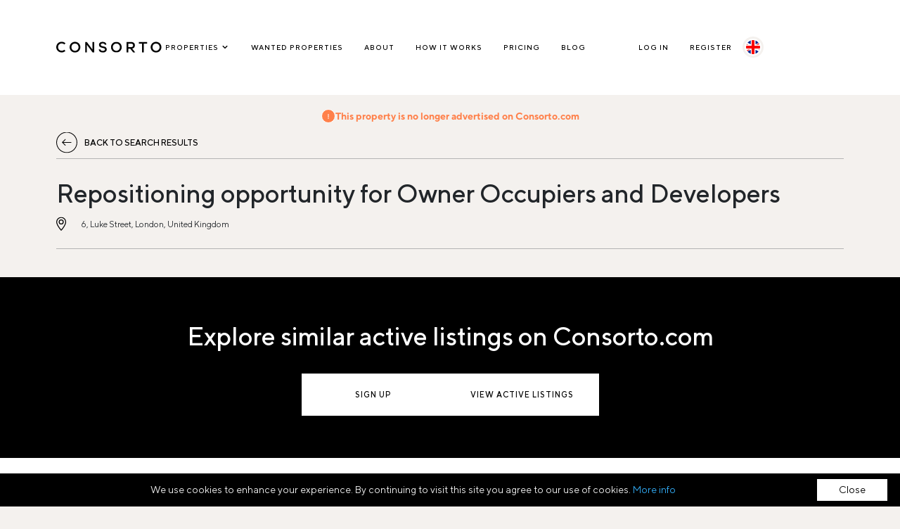

--- FILE ---
content_type: text/html; charset=utf-8
request_url: https://www.consorto.com/properties/16122?locale=en
body_size: 12141
content:
<!DOCTYPE html><html lang="en"><head><title>Consorto |  Repositioning opportunity for Owner Occupiers and Developers in London, United Kingdom</title>
<meta name="description" content=" Repositioning opportunity for Owner Occupiers and Developers in London, United Kingdom. Consorto is an online marketplace for buying and selling European Commercial Real Estate. Connect with sellers, brokers and investors worldwide." /><meta charset="UTF-8" /><meta content="IE=Edge" http-equiv="X-UA-Compatible" /><meta content="width=device-width, initial-scale=1.0, maximum-scale=1.0, user-scalable=0" name="viewport" /><meta content="text/html; charset=UTF-8" http-equiv="Content-Type" /><link rel="alternate" href="https://www.consorto.com/properties/16122-office-deactivated-in-london-united-kingdom-repositioning-opportunity-for-owner-occupiers-and-developers?locale=en" hreflang="en" /><link rel="alternate" href="https://www.consorto.com/properties/16122-office-deactivated-in-london-united-kingdom-repositioning-opportunity-for-owner-occupiers-and-developers?locale=fr" hreflang="fr" /><link rel="alternate" href="https://www.consorto.com/properties/16122-office-deactivated-in-london-united-kingdom-repositioning-opportunity-for-owner-occupiers-and-developers?locale=de" hreflang="de" /><link rel="alternate" href="https://www.consorto.com/properties/16122-office-deactivated-in-london-united-kingdom-repositioning-opportunity-for-owner-occupiers-and-developers" hreflang="x-default" /><link rel="canonical" href="https://www.consorto.com/properties/16122-office-deactivated-in-london-united-kingdom-repositioning-opportunity-for-owner-occupiers-and-developers" hreflang="en" /><meta name="csrf-param" content="authenticity_token" />
<meta name="csrf-token" content="7yEYfQubROmBBidyUNMhZMJHfE8CDYDMsDJmTT1Mx8Ckc23bRfM3WaUuJYJaxk+q5x3XI61SBkmy5muGx21A1A==" /><meta name="action-cable-url" content="wss://www.consorto.com/cable" /><link rel="stylesheet" media="all" href="/assets/application-8f88d5f681940639d3a12bb76aec68bd9dfaf237101daef0252bd39ba558ff96.css" data-turbolinks-track="reload" /><script src="/assets/application-80888fd2743cf48f52e2e1d82d54337bbc7f90817b1915f541cb8f97f4c6a617.js" data-turbolinks-track="reload"></script><link rel="stylesheet" media="all" href="/packs/css/application-1552879d.css" data-turbolinks-track="reload" /><script>window.currentUser = null
window.env = "production";
window.region = "europe";
window.locale = "en";
window.helloSignId = "05359c7dfd5d502310bf4d689360eb08";
window.helloSignSkipDomainVerification = false;
window.intercomSettings = {
  app_id: "uo2dcouj",
  name: "",
  email: "",
  created_at: null,
  user_hash: ""
};</script><script>__gpak = "AIzaSyB5aEvOzPWlJB_BozG7sO2gq0z9XG089hs"</script><script async="" src="https://www.googletagmanager.com/gtag/js?id=UA-112087324-1"></script><script>window.dataLayer = window.dataLayer || [];function gtag(){dataLayer.push(arguments);}gtag('js', new Date());gtag('config', 'UA-112087324-1');</script><style type="text/css">html {
  -webkit-touch-callout: none; /* iOS Safari */
  -webkit-user-select: none; /* Safari */
  -khtml-user-select: none; /* Konqueror HTML */
  -moz-user-select: none; /* Firefox */
  -ms-user-select: none; /* Internet Explorer/Edge */
  user-select: none; /* Non-prefixed version, currently
                                  supported by Chrome and Opera */
}</style><link href="/apple-touch-icon.png" rel="apple-touch-icon" sizes="180x180" /><link href="/favicon-32x32.png" rel="icon" sizes="32x32" type="image/png" /><link href="/favicon-16x16.png" rel="icon" sizes="16x16" type="image/png" /><link href="/site.webmanifest" rel="manifest" /><link color="#5bbad5" href="/safari-pinned-tab.svg" rel="mask-icon" /><meta content="#da532c" name="msapplication-TileColor" /><meta content="#000000" name="theme-color" /><script data-bg="#4E6980" data-close-text="Close" data-divlink="#4E6980" data-divlinkbg="#fff" data-fg="#eee" data-font-family="AvenirLTStd-Roman" data-moreinfo="/documents/europe/consorto_privacy_policy.pdf" data-position="bottom" defer="defer" id="cookieinfo" src="//cookieinfoscript.com/js/cookieinfo.min.js" type="text/javascript"></script><script type="application/ld+json">
  {
    "@context": "https://schema.org",
    "@type": "Organization",
    "url": "https://www.consorto.com",
    "logo": "https://www.consorto.com/logo.png",
    "name": "Consorto B.V.",
    "sameAs":[
      "https://www.facebook.com/consortoglobal/",
      "https://twitter.com/ConsortoGlobal",
      "https://www.linkedin.com/company/consorto-global/",
      "https://www.instagram.com/consortoeurope/"
    ],
    "contactPoint": {
      "@type": "ContactPoint",
      "telephone": "+316 47 87 5157",
      "email": "mailto:info@consorto.com",
      "contactType": "customer service"
    }
  }
</script><script type="application/ld+json">
    {
      "@context": "https://schema.org",
      "@type": "BreadcrumbList",
      "itemListElement": [
        [{"@type":"ListItem","position":1,"name":"Home","item":"https://consorto.com/"},{"@type":"ListItem","position":2,"name":"Properties for sale","item":"https://consorto.com/properties/sales"},{"@type":"ListItem","position":3,"name":"Repositioning opportunity for Owner Occupiers and Developers","item":"https://consorto.com/properties/16122"}]
      ]
    }
</script>
</head><body><div id="wrapper"><header class="header--fixed" id="header"><div class="container"><div class="table -bg-white"><div class="table__cell logo__cell"><figure class="logo logo--header"><a class="block" href="/"><svg xmlns="http://www.w3.org/2000/svg" width="240" height="26" viewBox="0 0 240 26" fill="none"><path fill-rule="evenodd" clip-rule="evenodd" d="M50.7 13.075c0 4.721-3.462 8.282-8.053 8.282-4.61 0-8.084-3.56-8.084-8.282 0-4.722 3.475-8.282 8.084-8.282 4.59 0 8.053 3.56 8.053 8.282zM42.647.953c-6.852 0-12.22 5.325-12.22 12.122 0 6.798 5.368 12.122 12.22 12.122 6.853 0 12.22-5.324 12.22-12.122C54.868 6.278 49.5.953 42.648.953zm39.67.361v16.964L69.451 1.28h-3.634v23.555h3.971v-16.9l12.867 16.934h3.601V1.314h-3.939zm26.218 10.274l-2.954-.656c-3.099-.674-4.306-1.59-4.306-3.27 0-2.639 2.743-3.033 4.378-3.033 2.633 0 4.314.956 4.612 2.624l.042.23h3.894l-.036-.312c-.454-3.873-3.636-6.185-8.512-6.185-5.27 0-8.415 2.508-8.415 6.709 0 3.56 2.25 5.774 6.878 6.769l2.954.656c2.615.57 3.782 1.538 3.782 3.138 0 2.043-1.797 3.263-4.805 3.263-3.193 0-5.098-1.08-5.365-3.038l-.033-.242h-3.932l.03.307c.401 4.143 3.877 6.616 9.3 6.616 5.453 0 8.84-2.708 8.84-7.07 0-3.541-1.959-5.548-6.352-6.506z" fill="#000"></path><mask id="a" maskUnits="userSpaceOnUse" x="124" y="0" width="25" height="26"><path fill-rule="evenodd" clip-rule="evenodd" d="M0 0h24.44v24.244H0V0z" transform="translate(124.558 .953)" fill="#fff"></path></mask><g mask="url(#a)"><path fill-rule="evenodd" clip-rule="evenodd" d="M136.778 21.357c-4.609 0-8.085-3.56-8.085-8.282 0-4.722 3.476-8.282 8.085-8.282 4.59 0 8.052 3.56 8.052 8.282 0 4.721-3.462 8.282-8.052 8.282zm0-20.404c-6.852 0-12.22 5.324-12.22 12.122s5.368 12.122 12.22 12.122c6.853 0 12.22-5.324 12.22-12.122S143.632.953 136.779.953z" fill="#000"></path></g><path fill-rule="evenodd" clip-rule="evenodd" d="M174.938 8.974c0 3.294-2.684 3.985-4.935 3.985h-6.052V5.023h6.052c3.274 0 4.935 1.33 4.935 3.951zm-2.042 7.37c3.858-.857 6.145-3.608 6.145-7.435 0-4.685-3.3-7.596-8.612-7.596h-10.482v23.523h4.004v-8.2h4.504l6.397 8.2h4.645l-6.601-8.492zm14.929-15.03v3.742h7.479v19.78h4.004V5.056h7.48V1.314h-18.963zm47.297 11.761c0 4.721-3.462 8.282-8.053 8.282-4.609 0-8.084-3.56-8.084-8.282 0-4.722 3.475-8.282 8.084-8.282 4.591 0 8.053 3.56 8.053 8.282zM227.069.953c-6.852 0-12.22 5.325-12.22 12.122 0 6.798 5.368 12.122 12.22 12.122 6.853 0 12.22-5.324 12.22-12.122 0-6.797-5.367-12.122-12.22-12.122zM18.152 18.857l-.198.204c-1.347 1.395-3.296 2.132-5.636 2.132-4.741 0-8.182-3.483-8.182-8.282 0-4.798 3.44-8.281 8.182-8.281 2.345 0 4.294.736 5.635 2.13l.198.206 2.78-2.78-.205-.197c-2.142-2.063-5.138-3.2-8.44-3.2C5.397.79 0 6.115 0 12.912s5.397 12.122 12.286 12.122c3.31 0 6.311-1.132 8.45-3.188l.207-.198-2.791-2.79z" fill="#000"></path></svg>
</a></figure></div><div class="table__cell nav__area logged--out text-end"><div class="nav__container tw--mb-3"><nav class="nav nav--primary -hide-tablet-mid tw-mb-3 nav--dark" id="nav__primary"><ul class="list--hor nav__main"><li class="nav__item-w-sub nav--dark -hide-tablet-mid intro-profile-element nav--icons without-arrow"><div>Properties<svg fill="currentColor" style="width:14px;margin:0 0 -3px 2px" viewBox="0 0 20 20" xmlns="http://www.w3.org/2000/svg"><path clip-rule="evenodd" d="M5.293 7.293a1 1 0 011.414 0L10 10.586l3.293-3.293a1 1 0 111.414 1.414l-4 4a1 1 0 01-1.414 0l-4-4a1 1 0 010-1.414z" fill-rule="evenodd"></path></svg></div><ul class="nav__sub profile-popover tw-p-0 tw-rounded-lg tw-text-left"><li class="pp-links bottom-line"><a class="d-flex align-items-center gap-3" href="/properties/sales"><svg xmlns="http://www.w3.org/2000/svg" width="21" height="21" viewBox="0 0 21 21" fill="none">
<path d="M9.00444 13.9891H11.2278V14.6208H9.13757C9.24408 15.0244 9.50592 15.4091 9.92308 15.7748C10.3447 16.1404 10.8107 16.3209 11.3166 16.3209C11.6317 16.3209 11.9334 16.2497 12.2219 16.1024C12.5104 15.96 12.7189 15.8128 12.8432 15.6608L13.0429 15.4471L13.5 15.9315C13.4778 15.96 13.4467 15.998 13.4068 16.0455C13.3669 16.0929 13.2781 16.1784 13.1361 16.3019C12.9985 16.4254 12.8521 16.5346 12.6923 16.6296C12.5325 16.7246 12.3284 16.81 12.0799 16.886C11.8314 16.962 11.5784 17 11.3166 17C10.6287 17 10.0207 16.7673 9.4926 16.3019C8.9645 15.8365 8.60503 15.2761 8.40976 14.6208H7.5V13.9891H8.31657V13.0156H7.5V12.384H8.40976C8.60503 11.7286 8.96893 11.1682 9.4926 10.7028C10.0207 10.2374 10.6287 10 11.3166 10C11.5784 10 11.8314 10.038 12.071 10.114C12.3151 10.19 12.5192 10.2754 12.679 10.3799C12.8388 10.4844 12.9808 10.5889 13.1006 10.6934C13.2204 10.7978 13.3092 10.8833 13.3713 10.9545L13.4512 11.0685L12.9985 11.5577C12.9808 11.5339 12.9586 11.5007 12.9275 11.4627C12.8964 11.4247 12.8254 11.3535 12.7189 11.249C12.6124 11.1493 12.497 11.059 12.3772 10.983C12.253 10.9071 12.0976 10.8358 11.9068 10.7741C11.716 10.7123 11.5207 10.6791 11.321 10.6791C10.8107 10.6791 10.3447 10.8643 9.92308 11.23C9.50148 11.6004 9.23965 11.9851 9.14201 12.384H11.2322V13.0156H9.00444V13.9891Z" fill="currentColor"></path>
<path d="M4 20.5V11L10.5 5.5L17 10.5V20.5H4Z" stroke="currentColor"></path>
<path d="M1 10L10.5 1.5L13.5 4V2.5H16.5V6.5L20 9.5" stroke="currentColor"></path>
</svg>
For Sale</a></li><li class="pp-links bottom-line"><a class="d-flex align-items-center gap-3" href="/properties/rentals"><svg xmlns="http://www.w3.org/2000/svg" width="20" height="20" fill="none" viewBox="19 22 19.5 19">
  <path d="M22 27V40.5H24V27H23H22Z" stroke="currentColor"></path>
  <path d="M21 27L38 27L38 25L21 25L19.5 26L21 27Z" stroke="currentColor"></path>
  <path d="M23 22.5L22 25H24L23 22.5Z" stroke="currentColor"></path>
  <rect x="27" y="29.5" width="10" height="9" rx="0.5" stroke="currentColor"></rect>
  <rect x="33.5" y="27" width="1" height="2" fill="currentColor"></rect>
  <rect x="29.5" y="27" width="1" height="2" fill="currentColor"></rect>
  <path d="M30 31.5L34.5 34L30 36.5" stroke="currentColor" stroke-linecap="round" stroke-linejoin="round"></path>
</svg>
Rentals</a></li><li class="pp-links bottom-line"><a class="d-flex align-items-center gap-3" href="/properties/sold"><svg xmlns="http://www.w3.org/2000/svg" width="20" height="21" viewBox="0 0 20 21" fill="none">
<path d="M3.5 20V10.5L10 5L16.5 10V20H3.5Z" stroke="black"></path>
<path d="M0.5 9.5L10 1L13 3.5V2H16V6L19.5 9" stroke="black"></path>
<path d="M13 11L9 17L6.5 14.5" stroke="black" stroke-linecap="round" stroke-linejoin="round"></path>
</svg>
Sold</a></li></ul></li><li><a href="/wanted-properties">Wanted Properties</a></li><li><a href="/about">About</a></li><li><a href="/how-it-works">How it works</a></li><li><a href="/pricing">Pricing</a></li><li><a href="https://blog.consorto.com">Blog</a></li></ul></nav><nav class="nav nav--primary nav--primary-s nav--icons -hide-tablet-mid tw-mb-3 nav--dark"><ul class="list--hor"><li><a href="/login?redirect_to=%2Fproperties%2F16122">Log In</a></li><li><a href="/register">Register</a></li><li class="flags"><ul class="possible-locales"><li class="current"><a hreflang="en" data-locale="en" href="/properties/16122?locale=en"><img alt="en" src="/assets/icons/locales/en-1ad1a4c4070628bcfa388e09581e119be67da7b2b83d8cecdc459b45f19e0e09.svg" /></a></li><li><a hreflang="fr" data-locale="fr" href="/properties/16122?locale=fr"><img alt="fr" src="/assets/icons/locales/fr-ef879ec30514b662769d5c4271f12479f69701a5c6a31165ada369ff725553cb.svg" /></a></li><li><a hreflang="de" data-locale="de" href="/properties/16122?locale=de"><img alt="de" src="/assets/icons/locales/de-1f94e112e07e52dfe625110af4d946900988608dfa87c1a15b05bdc47cc0593f.svg" /></a></li></ul></li></ul></nav><nav class="nav nav--hidden nav--dark" id="nav__mobile"><ul class="list--vert nav__main"><li><a href="/properties/sales">Properties for sale</a></li><li><a href="/properties/rentals">Rental properties</a></li><li><a href="/properties/sold">Sold properties</a></li><li><a href="/wanted-properties">Wanted Properties</a></li><li><a href="/about">About</a></li><li><a href="/how-it-works">How it works</a></li><li><a href="/pricing">Pricing</a></li><li><a href="https://blog.consorto.com">Blog</a></li></ul><ul class="nav__sub nav__profile"><li><a href="/login?redirect_to=%2Fproperties%2F16122">Log In</a></li><li><a href="/register">Register</a></li></ul><ul class="nav__sub nav__locales"><li class="flags"><ul class="possible-locales"><li class="current"><a hreflang="en" data-locale="en" href="/properties/16122?locale=en"><img alt="en" src="/assets/icons/locales/en-1ad1a4c4070628bcfa388e09581e119be67da7b2b83d8cecdc459b45f19e0e09.svg" /></a></li><li><a hreflang="fr" data-locale="fr" href="/properties/16122?locale=fr"><img alt="fr" src="/assets/icons/locales/fr-ef879ec30514b662769d5c4271f12479f69701a5c6a31165ada369ff725553cb.svg" /></a></li><li><a hreflang="de" data-locale="de" href="/properties/16122?locale=de"><img alt="de" src="/assets/icons/locales/de-1f94e112e07e52dfe625110af4d946900988608dfa87c1a15b05bdc47cc0593f.svg" /></a></li></ul></li></ul></nav><nav class="hamburger js__show-menu"><span></span><span></span><span></span></nav></div></div></div></div></header><div class="header--placeholder"></div><div id="main"><div class="notification__area warning"><svg xmlns="http://www.w3.org/2000/svg" width="20" height="20" viewBox="0 0 20 20" fill="none">
<circle cx="10" cy="10" r="9.5" fill="currentColor" stroke="white"></circle>
<path d="M10.4004 12.1494H9.59961L9.39941 6.99805H10.6006L10.4004 12.1494ZM9.5459 13.9072C9.41569 13.777 9.35059 13.6257 9.35059 13.4531C9.35059 13.2773 9.41569 13.1243 9.5459 12.9941C9.67611 12.8639 9.82747 12.7988 10 12.7988C10.1725 12.7988 10.3239 12.8639 10.4541 12.9941C10.5843 13.1243 10.6494 13.2773 10.6494 13.4531C10.6494 13.6257 10.5843 13.777 10.4541 13.9072C10.3239 14.0342 10.1725 14.0977 10 14.0977C9.82747 14.0977 9.67611 14.0342 9.5459 13.9072Z" fill="white"></path>
</svg>
<span>This property is no longer advertised on Consorto.com</span></div><div aria-hidden="true" class="confirmation modal fade" id="modal" role="dialog" tabindex="-1"><div class="modal-dialog modal-dialog--centered"><div class="modal-content"><div class="modal-header"><div><h3 class="modal__title" data-content="true">Confirmation</h3><div aria-label="Close" class="modal-close" data-bs-dismiss="modal" type="button"><span aria-hidden="true"><img alt="Close" src="/assets/opt_images/icons/icon-close-011899995ad9750e573d3cba96993fa37fc487443229cd344f908a9b3f725446.svg" /></span></div></div></div><div class="modal-footer justify-content-between"><a class="close btn btn--sml btn--bordered flex-fill" data-bs-dismiss="modal" data-label="Close" href="#" type="button">Close</a><a class="approve btn btn--sml flex-fill" data-bs-dismiss="modal" href="#"><div class="button-text"></div></a></div></div></div></div><style type="text/css">.property__figure.sample-listing .tab__content:after{position:absolute;left:50%;top:50%;content:'SAMPLE';color:#ef4c40;font-size:130px;font-weight:500;z-index:1;-moz-transform:translateX(-50%) translateY(-50%) rotate(20deg);-webkit-transform:translateX(-50%) translateY(-50%) rotate(20deg);transform:translateX(-50%) translateY(-50%) rotate(20deg)}@media (max-width: 769px){.property__figure.sample-listing .tab__content:after{font-size:55px;font-weight:700}}</style><div class="sticky -bg-beige"><div class="container"><div class="content__legend content__legend--alt position-relative z-300 -pad-bottom-15"><div class="flex-justify-content-between flex-items-center -mar-right-0"><div class="legend__back"><a class="text-uppercase back" href="/properties/sales"><strong>Back to search results</strong></a></div></div></div></div></div><section><div class="container -pad-top-25 -pad-bottom-25"><h1 class="title--main -mar-bottom-10">Repositioning opportunity for Owner Occupiers and Developers</h1><div class="flex-justify-content-between"><div class="elem--icon elem--icon-left"><figure class="icon location-icon"><img src="/assets/opt_images/icons/icon-map-marker-ef33b3544052d641d6fd1ef081e6f389e2fa6c8b66183fac4a8b4fcfbb8aa4ac.svg" /></figure><h2 class="title--ex-sml">6, Luke Street, London, United Kingdom</h2></div></div></div><div class="container -pad-bottom-40"><div class="content__divider"></div></div></section><section class="section -bg-black"><div class="container"><h2 class="title--section text-center -txt-white">Explore similar active listings on Consorto.com</h2><div class="d-flex flex-justify-content-center gap-5"><a class="btn btn--wide btn--white" href="/login">Sign up</a><a class="btn btn--wide-sml btn--white" href="/properties/sales">View active listings</a></div></div></section><script type="application/ld+json">
  {
    "@context": "https://schema.org",
    "@type": "Article",
    "headline": "Repositioning opportunity for Owner Occupiers and Developers",
    "mainEntityOfPage": {
      "@type": "WebPage",
      "@id": "https://google.com/article"
    },
    "image": ["https://consorto.s3.amazonaws.com/uploads/image/file/32789/teaser_16122-office-for-sale-in-london-united-kingdom-repositioning-opportunity-for-owner-occupiers-and-developers.png","https://consorto.s3.amazonaws.com/uploads/image/file/32787/teaser_16122-office-for-sale-in-london-united-kingdom-repositioning-opportunity-for-owner-occupiers-and-developers.png","https://consorto.s3.amazonaws.com/uploads/image/file/32788/teaser_16122-office-for-sale-in-london-united-kingdom-repositioning-opportunity-for-owner-occupiers-and-developers.png"],
    "datePublished": "2025-11-25",
    "dateModified": "2024-11-11T09:24:25Z",
    "description": "London, United Kingdom",
    "publisher" : {
      "@type": "Organization",
      "name": "Consorto",
      "logo": {
        "@type": "ImageObject",
        "url": "https://www.consorto.com/logo.png"
      }
    },
    "author": {
      "@type": "Organization",
      "name": "Consorto"
    }
  }
</script><script>(function () {
  function sendBack(data) {
    fetch('/properties/view_country_code', {
      method: 'POST',
      headers: {
        "Content-Type": "application/json",
        "Accept": "application/json",
        "X-CSRF-Token": document.querySelector('[name="csrf-token"]').content,
      },
      body: JSON.stringify(Object.assign({
        property_ids: [16122],
        view: '75952310006eb9fe922dad8e2b0d8558fe2fd8f5',
        ip: '3.17.151.46',
      }, data)),
    }).catch(function () {
    })
  }

  fetch('https://freegeoip.app/json/3.17.151.46')
    .then(function (res) {
      return res.text()
    }).then(function (text) {
    try {
      var data = JSON.parse(text);
      sendBack({country_code: data.country_code})
    } catch (err) {
      sendBack({error: err.toString(), error_response: text})
    }
  }).catch(function (err) {
    sendBack({error: err.toString()})
  })
})();</script><div aria-hidden="true" class="modal fade" id="nda-warning" role="dialog" tabindex="-1"><div class="modal-dialog modal-dialog--centered" role="document"><div class="modal-content"><div class="modal__top"><img alt="Close" data-bs-dismiss="modal" src="/assets/icons/icon-close-white-a53b04ec560f96a7a7dc9f1cf876e8d75d5b94f30dbef0dd24a02e55971a6968.svg" /></div><div class="modal-content_body"><div class="model__content_title">Sign CA</div><div class="model__content_description">Sign the Confidentiality Agreement to unlock details.</div><a class="btn" data-sign-nda="16122" href="#">Proceed to Sign</a></div></div></div></div></div><style type="text/css">h6{margin-bottom:16px}.logo--footer svg{width:100%;max-width:220px;height:auto}</style><footer id="footer"><div class="container"><div class="grid"><div class="col__14 footer__logo"><div class="grid grid--vertical m-0"><div class="col__24"><figure class="logo logo--footer"><a class="block" href="/"><svg xmlns="http://www.w3.org/2000/svg" width="240" height="26" viewBox="0 0 240 26" fill="none"><path fill-rule="evenodd" clip-rule="evenodd" d="M50.7 13.075c0 4.721-3.462 8.282-8.053 8.282-4.61 0-8.084-3.56-8.084-8.282 0-4.722 3.475-8.282 8.084-8.282 4.59 0 8.053 3.56 8.053 8.282zM42.647.953c-6.852 0-12.22 5.325-12.22 12.122 0 6.798 5.368 12.122 12.22 12.122 6.853 0 12.22-5.324 12.22-12.122C54.868 6.278 49.5.953 42.648.953zm39.67.361v16.964L69.451 1.28h-3.634v23.555h3.971v-16.9l12.867 16.934h3.601V1.314h-3.939zm26.218 10.274l-2.954-.656c-3.099-.674-4.306-1.59-4.306-3.27 0-2.639 2.743-3.033 4.378-3.033 2.633 0 4.314.956 4.612 2.624l.042.23h3.894l-.036-.312c-.454-3.873-3.636-6.185-8.512-6.185-5.27 0-8.415 2.508-8.415 6.709 0 3.56 2.25 5.774 6.878 6.769l2.954.656c2.615.57 3.782 1.538 3.782 3.138 0 2.043-1.797 3.263-4.805 3.263-3.193 0-5.098-1.08-5.365-3.038l-.033-.242h-3.932l.03.307c.401 4.143 3.877 6.616 9.3 6.616 5.453 0 8.84-2.708 8.84-7.07 0-3.541-1.959-5.548-6.352-6.506z" fill="#000"></path><mask id="a" maskUnits="userSpaceOnUse" x="124" y="0" width="25" height="26"><path fill-rule="evenodd" clip-rule="evenodd" d="M0 0h24.44v24.244H0V0z" transform="translate(124.558 .953)" fill="#fff"></path></mask><g mask="url(#a)"><path fill-rule="evenodd" clip-rule="evenodd" d="M136.778 21.357c-4.609 0-8.085-3.56-8.085-8.282 0-4.722 3.476-8.282 8.085-8.282 4.59 0 8.052 3.56 8.052 8.282 0 4.721-3.462 8.282-8.052 8.282zm0-20.404c-6.852 0-12.22 5.324-12.22 12.122s5.368 12.122 12.22 12.122c6.853 0 12.22-5.324 12.22-12.122S143.632.953 136.779.953z" fill="#000"></path></g><path fill-rule="evenodd" clip-rule="evenodd" d="M174.938 8.974c0 3.294-2.684 3.985-4.935 3.985h-6.052V5.023h6.052c3.274 0 4.935 1.33 4.935 3.951zm-2.042 7.37c3.858-.857 6.145-3.608 6.145-7.435 0-4.685-3.3-7.596-8.612-7.596h-10.482v23.523h4.004v-8.2h4.504l6.397 8.2h4.645l-6.601-8.492zm14.929-15.03v3.742h7.479v19.78h4.004V5.056h7.48V1.314h-18.963zm47.297 11.761c0 4.721-3.462 8.282-8.053 8.282-4.609 0-8.084-3.56-8.084-8.282 0-4.722 3.475-8.282 8.084-8.282 4.591 0 8.053 3.56 8.053 8.282zM227.069.953c-6.852 0-12.22 5.325-12.22 12.122 0 6.798 5.368 12.122 12.22 12.122 6.853 0 12.22-5.324 12.22-12.122 0-6.797-5.367-12.122-12.22-12.122zM18.152 18.857l-.198.204c-1.347 1.395-3.296 2.132-5.636 2.132-4.741 0-8.182-3.483-8.182-8.282 0-4.798 3.44-8.281 8.182-8.281 2.345 0 4.294.736 5.635 2.13l.198.206 2.78-2.78-.205-.197c-2.142-2.063-5.138-3.2-8.44-3.2C5.397.79 0 6.115 0 12.912s5.397 12.122 12.286 12.122c3.31 0 6.311-1.132 8.45-3.188l.207-.198-2.791-2.79z" fill="#000"></path></svg>
</a></figure><p class="mt-4 mb-4">Register. Browse. Close Deals.</p><figure class="logo logo--footer mt-4"><svg xmlns="http://www.w3.org/2000/svg" xmlns:xlink="http://www.w3.org/1999/xlink" version="1.1" id="Layer_1" x="0px" y="0px" style="enable-background:new 0 0 293.08 187.54;" xml:space="preserve" viewBox="21.01 21.01 251.05 145.51">
<style type="text/css">
	.st0{fill:#FFFFFF;}
	.st1{fill:#37424B;}
	.st2{fill:#37424A;}
	.st3{clip-path:url(#SVGID_00000054229250075724540030000007990130734303223966_);}
	.st4{fill:#3D454D;}
</style>
<rect x="21.01" y="21.01" class="st0" width="251.05" height="145.51"></rect>
<g>
	<path class="st1" d="M265.79,160.25H27.29V27.29h238.5V160.25z M28.29,159.25h236.5V28.29H28.29V159.25z"></path>
</g>
<g>
	<path class="st2" d="M133.74,127.09h-1.5v-11.53h-4.04v-1.32h9.57v1.32h-4.03V127.09z"></path>
	<path class="st2" d="M141.78,117.29c0.82,0,1.52,0.18,2.11,0.54s1.03,0.87,1.34,1.53s0.47,1.42,0.47,2.29v0.91h-6.65   c0.02,1.13,0.3,1.99,0.84,2.58s1.31,0.89,2.3,0.89c0.61,0,1.15-0.06,1.62-0.17s0.96-0.28,1.46-0.49v1.28   c-0.49,0.22-0.97,0.38-1.45,0.47s-1.04,0.15-1.69,0.15c-0.93,0-1.73-0.19-2.42-0.57c-0.69-0.38-1.22-0.93-1.6-1.67   s-0.57-1.63-0.57-2.69c0-1.04,0.17-1.93,0.52-2.69s0.84-1.34,1.48-1.75S140.91,117.29,141.78,117.29z M141.76,118.48   c-0.78,0-1.4,0.25-1.86,0.76s-0.74,1.22-0.83,2.14h5.1c-0.01-0.57-0.1-1.08-0.27-1.52s-0.44-0.78-0.79-1.02   S142.31,118.48,141.76,118.48z"></path>
	<path class="st2" d="M152.03,127.27c-0.87,0-1.63-0.18-2.29-0.54s-1.18-0.9-1.55-1.63s-0.55-1.66-0.55-2.77   c0-1.17,0.19-2.12,0.58-2.86c0.39-0.74,0.93-1.29,1.61-1.65s1.46-0.54,2.34-0.54c0.48,0,0.94,0.05,1.39,0.14   c0.45,0.1,0.82,0.22,1.1,0.37l-0.44,1.22c-0.29-0.12-0.63-0.22-1.02-0.32s-0.74-0.14-1.08-0.14c-0.67,0-1.22,0.14-1.67,0.43   s-0.77,0.71-0.99,1.27s-0.33,1.24-0.33,2.06c0,0.78,0.11,1.44,0.32,2s0.53,0.97,0.96,1.26c0.42,0.29,0.96,0.44,1.6,0.44   c0.51,0,0.97-0.05,1.38-0.16s0.78-0.24,1.12-0.38v1.3c-0.32,0.16-0.68,0.29-1.08,0.38S152.58,127.27,152.03,127.27z"></path>
	<path class="st2" d="M158.15,113.42v4.09c0,0.23-0.01,0.47-0.02,0.71c-0.01,0.24-0.03,0.46-0.06,0.65h0.1   c0.2-0.34,0.45-0.62,0.76-0.86c0.31-0.23,0.66-0.41,1.05-0.53c0.39-0.12,0.81-0.18,1.25-0.18c0.77,0,1.42,0.12,1.94,0.37   s0.91,0.63,1.17,1.14s0.39,1.18,0.39,2v6.28h-1.44v-6.18c0-0.8-0.18-1.4-0.55-1.8s-0.93-0.6-1.68-0.6c-0.71,0-1.28,0.14-1.71,0.41   c-0.42,0.27-0.73,0.67-0.91,1.2s-0.28,1.17-0.28,1.93v5.04h-1.46v-13.68H158.15z"></path>
	<path class="st2" d="M176.93,117.29c1.2,0,2.16,0.41,2.87,1.24c0.71,0.83,1.07,2.07,1.07,3.73c0,1.1-0.16,2.02-0.49,2.76   s-0.79,1.31-1.38,1.69s-1.3,0.57-2.1,0.57c-0.51,0-0.96-0.07-1.34-0.2s-0.72-0.32-0.99-0.54s-0.5-0.48-0.69-0.75h-0.11   c0.02,0.23,0.04,0.5,0.07,0.83s0.04,0.6,0.04,0.84v3.96h-1.47v-13.94h1.2l0.19,1.42h0.07c0.19-0.29,0.42-0.56,0.69-0.8   c0.27-0.24,0.6-0.44,0.99-0.58C175.93,117.36,176.4,117.29,176.93,117.29z M176.67,118.52c-0.67,0-1.21,0.13-1.61,0.39   s-0.7,0.64-0.89,1.16s-0.29,1.16-0.3,1.93v0.28c0,0.81,0.09,1.5,0.27,2.07s0.47,0.99,0.89,1.28s0.97,0.44,1.67,0.44   c0.6,0,1.1-0.16,1.49-0.48s0.7-0.77,0.89-1.35s0.29-1.24,0.29-1.99c0-1.14-0.22-2.04-0.66-2.71   C178.27,118.85,177.59,118.52,176.67,118.52z"></path>
	<path class="st2" d="M187,117.3c1.15,0,2,0.26,2.56,0.77s0.83,1.34,0.83,2.47v6.55h-1.06l-0.28-1.42h-0.07   c-0.27,0.35-0.55,0.65-0.84,0.88c-0.29,0.24-0.63,0.42-1.02,0.54c-0.38,0.12-0.85,0.18-1.41,0.18c-0.59,0-1.11-0.1-1.56-0.31   s-0.81-0.52-1.07-0.93s-0.39-0.94-0.39-1.58c0-0.96,0.38-1.7,1.14-2.21s1.92-0.8,3.48-0.84l1.66-0.07v-0.59   c0-0.83-0.18-1.42-0.54-1.75s-0.86-0.5-1.51-0.5c-0.5,0-0.98,0.07-1.44,0.22s-0.89,0.32-1.3,0.52l-0.45-1.11   c0.43-0.22,0.93-0.41,1.49-0.57S186.38,117.3,187,117.3z M188.95,122.35l-1.47,0.06c-1.2,0.05-2.05,0.24-2.54,0.59   s-0.74,0.83-0.74,1.47c0,0.55,0.17,0.96,0.5,1.22s0.78,0.4,1.33,0.4c0.86,0,1.56-0.24,2.1-0.71s0.82-1.19,0.82-2.14V122.35z"></path>
	<path class="st2" d="M197.67,117.29c0.19,0,0.4,0.01,0.61,0.03s0.4,0.05,0.56,0.08l-0.18,1.35c-0.16-0.04-0.33-0.07-0.53-0.1   s-0.38-0.04-0.54-0.04c-0.39,0-0.75,0.08-1.09,0.23c-0.34,0.16-0.64,0.38-0.9,0.67c-0.26,0.29-0.46,0.64-0.61,1.05   s-0.22,0.86-0.22,1.36v5.17h-1.47v-9.63h1.21l0.16,1.78h0.06c0.2-0.36,0.44-0.68,0.72-0.98c0.28-0.29,0.61-0.53,0.98-0.71   S197.21,117.29,197.67,117.29z"></path>
	<path class="st2" d="M204.42,126.07c0.24,0,0.49-0.02,0.74-0.06s0.46-0.09,0.62-0.15V127c-0.17,0.08-0.41,0.14-0.71,0.19   s-0.6,0.08-0.88,0.08c-0.51,0-0.97-0.09-1.39-0.27c-0.42-0.18-0.75-0.48-1-0.91s-0.37-1.02-0.37-1.78v-5.71h-1.37v-0.71l1.38-0.57   l0.58-2.09h0.88v2.23h2.82v1.14h-2.82v5.67c0,0.6,0.14,1.05,0.42,1.35S203.96,126.07,204.42,126.07z"></path>
	<path class="st2" d="M212.27,117.29c1.14,0,2.01,0.28,2.59,0.84s0.88,1.46,0.88,2.69v6.28h-1.44v-6.18c0-0.8-0.18-1.4-0.55-1.8   s-0.93-0.6-1.68-0.6c-1.07,0-1.82,0.3-2.25,0.91s-0.65,1.48-0.65,2.63v5.04h-1.46v-9.63h1.18l0.22,1.39h0.08   c0.21-0.34,0.47-0.62,0.78-0.86c0.32-0.23,0.67-0.41,1.06-0.53C211.43,117.35,211.84,117.29,212.27,117.29z"></path>
	<path class="st2" d="M222.39,117.29c0.82,0,1.52,0.18,2.11,0.54s1.03,0.87,1.34,1.53s0.47,1.42,0.47,2.29v0.91h-6.65   c0.02,1.13,0.3,1.99,0.84,2.58s1.31,0.89,2.3,0.89c0.61,0,1.15-0.06,1.62-0.17s0.96-0.28,1.46-0.49v1.28   c-0.49,0.22-0.97,0.38-1.45,0.47s-1.04,0.15-1.69,0.15c-0.93,0-1.73-0.19-2.42-0.57c-0.69-0.38-1.22-0.93-1.6-1.67   s-0.57-1.63-0.57-2.69c0-1.04,0.17-1.93,0.52-2.69s0.84-1.34,1.48-1.75S221.53,117.29,222.39,117.29z M222.37,118.48   c-0.78,0-1.4,0.25-1.86,0.76s-0.74,1.22-0.83,2.14h5.1c-0.01-0.57-0.1-1.08-0.27-1.52s-0.43-0.78-0.79-1.02   S222.92,118.48,222.37,118.48z"></path>
	<path class="st2" d="M233.09,117.29c0.19,0,0.4,0.01,0.61,0.03s0.4,0.05,0.56,0.08l-0.18,1.35c-0.16-0.04-0.33-0.07-0.53-0.1   s-0.38-0.04-0.54-0.04c-0.39,0-0.75,0.08-1.09,0.23c-0.34,0.16-0.64,0.38-0.9,0.67c-0.26,0.29-0.46,0.64-0.61,1.05   s-0.22,0.86-0.22,1.36v5.17h-1.47v-9.63h1.21l0.16,1.78h0.06c0.2-0.36,0.44-0.68,0.72-0.98c0.28-0.29,0.61-0.53,0.98-0.71   S232.63,117.29,233.09,117.29z"></path>
</g>
<g>
	<defs>
		<rect id="SVGID_1_" x="48.82" y="39.84" width="195.28" height="68.28"></rect>
	</defs>
	<clipPath id="SVGID_00000129165179987271019010000009994941902946684856_">
		<use xlink:href="#SVGID_1_" style="overflow:visible;"></use>
	</clipPath>
	<g style="clip-path:url(#SVGID_00000129165179987271019010000009994941902946684856_);">
		<path class="st4" d="M54.89,76.6c2.4-6.14,8.1-10.42,8.1-10.42c-2.04-1.23-4.9-0.46-4.9-0.46c5.12-7.03,12.04-8.91,14.28-9.61    L67.4,43.74c-16.69,8.44-23.37,28.82-14.92,45.51c3.73,7.36,10.01,13.11,17.67,16.16C53.74,95.04,54.89,76.6,54.89,76.6     M80.72,87.02c-4.85-4.33-5.3-7.24-5.3-7.24c-0.63,0.75-1.17,1.58-1.59,2.46c-4.42-7.57,3.23-15.8,3.23-15.8    c-7.7,3.92-9.44,13.15-9.14,16.91c0.43,5.38,3.23,7.32,3.23,7.32c0.2-1.66,0.6-3.29,1.2-4.86c2.14,4.43,6.98,6.66,8.36,14.96    c0.66,3.91,0,6.28-0.23,6.97c0.72,0.04,1.44,0.07,2.17,0.07c2.59,0.01,5.17-0.28,7.7-0.86C91.32,96.06,84.49,90.38,80.72,87.02     M89.44,46.2c2.36-0.04,4.38-1.71,4.86-4.03c-3.14-1.15-6.43-1.83-9.76-2.01c-0.04,0.37-0.06,0.74-0.06,1.11    c0,2.72,2.2,4.92,4.92,4.93C89.41,46.2,89.42,46.2,89.44,46.2 M93.98,63.26c1.23-0.01,2.3-0.82,2.66-1.99c0,0-1.17-0.6-2.57-1.18    c-0.88-0.36-1.79-0.64-2.71-0.86C90.52,61.68,92.42,63.26,93.98,63.26 M75.67,46.24c2.75,0,4.98-2.23,4.98-4.98    c0-0.28,0-0.74-0.06-1.09c-3.36,0.2-6.67,0.91-9.82,2.08C71.26,44.57,73.3,46.23,75.67,46.24 M97.65,43.62l-4.98,12.44    c2.83,0.67,8.15,3,7.35,4.49c-0.38,0.7-1.2,1.37-0.74,1.57c5.12,2.4,11.15,5.26,11.15,5.26c0.22,0.14,0.3,0.42,0.21,0.66    c-0.72,1.52-2.63,2.18-2.63,2.18s-0.2,2.71-3.26,4.79c-0.54-2.2-2.5-3.76-4.77-3.79c-2.76-0.06-5.04,2.13-5.09,4.89    c-0.06,2.76,2.13,5.04,4.89,5.1c0.1,0,0.19,0,0.28,0c1.41,0,2.63-0.86,3.54-1.82c0.47,2.92-0.62,5.86-2.87,7.78    c-1.88-3.15-4.94-4.04-7.45-3.28C76.09,75.77,84,62.77,84.37,62.16c-0.35,0.09-0.7,0.13-1.06,0.12c-2.56,0-4.64-2.08-4.64-4.64v0    c0-0.59,0.11-1.17,0.33-1.72c-1.18,0.92-1.87,2.32-1.87,3.82c0,3.86,3.25,4.58,3.25,4.58c-1.98,3.71-2.46,8.04-1.35,12.1    c2.06,7.44,9.92,8.73,14.74,14.09c6.09,6.77,5.51,11.86,5.26,13.06c16.35-9.11,22.22-29.75,13.11-46.1    C108.83,51.49,103.78,46.67,97.65,43.62 M111.35,79.2c-1.42,1.11-3.52,1.58-6.49-0.59c-2.78-2.06-4.91-2.34-4.91-2.34    c1.45-0.28,2.95-0.22,4.38,0.18c1.45,0.47,2.31,0.97,4.52,0.94c1.33-0.09,2.64-0.41,3.86-0.97    C112.7,76.42,112.98,77.91,111.35,79.2 M242.26,62.79c0-0.78-0.47-1.1-1.4-1.1h-1.45v3.84h0.63v-1.64h0.59l0.99,1.64h0.72    l-1.08-1.69c0.54,0.01,0.99-0.41,1-0.95C242.27,62.85,242.26,62.82,242.26,62.79 M240.04,63.35v-1.12h0.76    c0.38,0,0.83,0.06,0.83,0.52c0,0.56-0.43,0.61-0.89,0.61H240.04z M230.29,71c-4.04-1.33-8.64-1.95-8.64-4.4    c0-1.94,2.57-2.63,4.67-2.63c2.73,0.07,5.42,0.76,7.86,1.99v-4.77c-3.02-0.89-6.15-1.34-9.3-1.33c-8.48,0-13.3,3.05-13.3,8.42    c0,4.33,3.28,6.69,7.06,7.94c4.68,1.54,9.07,2.03,9.07,4.78c0,2.3-3.27,2.91-5.68,2.91c-3.86,0-6.86-0.49-10.2-2.15v4.78    c3.62,1.02,7.35,1.54,11.11,1.57c12.25,0,14.68-5.5,14.68-8.89C237.62,74.82,235.3,72.65,230.29,71 M240.71,60.08    c-1.86-0.03-3.38,1.46-3.41,3.31c0,0.05,0,0.1,0,0.15c-0.07,1.88,1.4,3.45,3.28,3.52c1.88,0.07,3.45-1.4,3.52-3.28    c0-0.08,0-0.16,0-0.24c0.06-1.85-1.4-3.4-3.25-3.46c-0.04,0-0.08,0-0.12,0H240.71z M240.71,66.4c-1.65,0-2.67-1.29-2.67-2.86    c0-1.69,1.17-2.86,2.67-2.86c1.5,0,2.65,1.18,2.65,2.86c0,1.69-1.15,2.86-2.63,2.86H240.71z M178.23,74.23    c0,8.51,7.92,13.87,20.54,13.87c3.23-0.01,6.44-0.54,9.51-1.58v-4.67c-2.65,1.01-5.48,1.53-8.32,1.53    c-4.64,0-11.48-2.31-11.48-9.56c0-5.7,4.16-9.64,10.85-9.64c3.11-0.03,6.19,0.71,8.95,2.14v-4.79c-2.26-0.99-5.9-1.67-9.78-1.67    C186.34,59.85,178.23,65.34,178.23,74.23 M150.32,74.91c4.07-1.32,7.07-4.04,7.07-7.29c0-2.76-1.06-4.91-4.23-6.22    c-2.41-0.99-6.01-0.95-8.63-0.95H129.4V87.5h9.82V64.45h2.24c3.68,0,5.8,1.35,5.8,4.24c0,4.38-6.6,6.71-6.6,6.71    c2.57,3.77,5.15,7.21,6.68,8.83c2.82,3,4.91,3.83,8.85,3.83c2.41,0.01,4.81-0.18,7.19-0.55C159.47,85.12,152.4,77.37,150.32,74.91     M165.4,87.5h9.82V60.48h-9.82V87.5z"></path>
	</g>
</g>
</svg>
</figure></div></div></div><div class="col__24 footer__menu"><div class="grid"><div class="col__13"><nav class="nav nav--footer -hide-mobile"><ul class="list--vert"><li><a href="/">Home</a></li><li><a href="/properties/sales">Properties for sale</a></li><li><a href="/properties/rentals">Rental properties</a></li><li><a href="/wanted-properties">Wanted Properties</a></li><li><a href="/about">About</a></li><li><a href="/how-it-works">How it works</a></li><li><a href="https://blog.consorto.com">Blog</a></li><li><a href="/careers">Careers</a></li><li><a href="/login">Log In</a></li><li><a href="/register">Register</a></li></ul></nav></div><div class="col__13"><h6 class="title--sml">Contacts</h6><div class="article article--ex-sml article--bolder article--ls -mar-bottom-20"><p><a href="mailto:info@consorto.com">info@consorto.com</a><br /><a href="tel:+31647875157">T +316 47 87 5157</a><br /><a href="tel:+31647875157">W +316 47 87 5157</a></p></div><ul class="list--hor list--social"><li><a class="-inline-block" target="blank" href="https://www.facebook.com/consortoglobal/"><img alt="Facebook" title="Facebook" src="/assets/opt_images/icons/icon-facebook-4e7df28667a4d285bfe47b1d8bca0a5a375f40577f8ef72e851eb94c29955327.svg" /></a></li><li><a class="-inline-block" target="blank" href="https://twitter.com/ConsortoGlobal"><img alt="Twitter" title="Twitter" src="/assets/opt_images/icons/icon-twitter-5428f78c57ac1ee9ca5615ce85f55df2977504a770a51b44b6b23a3fe8fed302.svg" /></a></li><li><a class="-inline-block" target="blank" href="https://www.linkedin.com/company/13213392/"><img alt="LinkedIn" title="LinkedIn" src="/assets/opt_images/icons/icon-linkedin-0a63b1160a352255c6ba488fe5f2a0018cd03061c9a5afe3b00c26680720b2ab.svg" /></a></li><li><a class="-inline-block" target="blank" href="https://www.instagram.com/consortoeurope/"><img alt="Instagram" title="Instagram" src="/assets/opt_images/icons/icon-instagram-4d2c1db968f438a7aa02bbfa200c35ef3eae26bc14d87dd73f12589ac438c686.svg" /></a></li></ul></div><div class="col__13"><nav class="nav nav--footer -hide-mobile"><ul class="list--vert"><li><a href="/commercial-property-for-sale">Commercial property for sale</a></li><li><a href="/commercial-land-for-sale">Commercial Land for Sale</a></li><li><a href="/commercial-investment-property-for-sale">Commercial investment property for sale</a></li></ul></nav></div></div></div><div class="col__14 footer__copy text-end"><div class="table table--fixed"><div class="table__cell -hide-tablet -hide-mobile">&nbsp;</div><div class="-inline-block text-start article article--ex-sml -mar-bottom-30"><p>2026 © Consorto B.V. is a company registered under the laws of The Netherlands. All rights reserved.</p></div><nav class="nav nav--footer nav--secondary text-start"><ul class="list--vert"><li><a target="blank" href="/documents/europe/general_conditions_of_use_for_consorto.pdf">TERMS &amp; CONDITIONS</a></li></ul></nav></div></div></div></div></footer></div><script id="IntercomSettingsScriptTag">
//<![CDATA[
window.intercomSettings = {"app_id":"uo2dcouj"};(function(){var w=window;var ic=w.Intercom;if(typeof ic==="function"){ic('reattach_activator');ic('update',intercomSettings);}else{var d=document;var i=function(){i.c(arguments)};i.q=[];i.c=function(args){i.q.push(args)};w.Intercom=i;function l(){var s=d.createElement('script');s.type='text/javascript';s.async=true;s.src='https://widget.intercom.io/widget/uo2dcouj';var x=d.getElementsByTagName('script')[0];x.parentNode.insertBefore(s,x);}if(w.attachEvent){w.attachEvent('onload',l);}else{w.addEventListener('load',l,false);}};})()
//]]>
</script>
</body></html>

--- FILE ---
content_type: application/javascript
request_url: https://www.consorto.com/assets/application-80888fd2743cf48f52e2e1d82d54337bbc7f90817b1915f541cb8f97f4c6a617.js
body_size: 284107
content:
function resetUrlParam(t,e){t=encodeURI(t),e=encodeURI(e);for(var i,n=document.location.search.substr(1).split("&"),s=n.length;s--;)if((i=n[s].split("="))[0]==t){i[1]=e,n[s]=i.join("=");break}s<0&&(n[n.length]=[t,e].join("=")),document.location.search=n.filter((function(t){return""!=t})).join("&")}function onLinkConfirm(t,e,i,n,s){t.preventDefault(),t.stopImmediatePropagation();var o=$(".modal.confirmation");o.find("[data-content]").html(i),o.find(".button-text").text(n),o.find(".row").addClass(n.toLowerCase()),e(o.find(".approve"));var r=o.find(".modal-footer .close span");r.text(s||r.data("label")),o.modal("show")}function initSelects(t){t.find("select[multiple]:not(.select__location)").each((function(){var t=$(this);t.data("selectize")||t.selectize({persist:!1,createOnBlur:!0,plugins:["remove_button"]})})),t.find("select:not([multiple]):not(.select__location)").each((function(){var t=$(this);if(!t.data("selectize")){var e={persist:!1,createOnBlur:!0,allowEmptyOption:!(t.attr("required")&&"false"!==t.attr("required"))};t.data("tags")&&(e.create=function(t){return{value:t,text:t}}),t.selectize(e)}})),t.find("select.select__location").each((function(){var t=$(this);type=t.data("type");var e=t.attr("multiple")?null:1,i=t.data("global"),n={key:window.__gpak,language:window.locale,placeholder:t.data("placeholder")||t.attr("placeholder"),requestParams:{types:["(regions)"],componentRestrictions:{country:"canada"==window.region&&1!=i?"ca":null}}};t.selectize({persist:!1,createOnBlur:!0,plugins:{placecomplete:n,remove_button:{}},maxItems:e,valueField:"place_id",labelField:"description",searchField:"description",closeAfterSelect:!0,onChange:function(){var t=this.$input.find("option[selected]").map((function(){return this.innerText})).get().join(";");this.$input.parent().find("input[type=hidden][data-location=text]").val(t)},onInitialize:function(){var t=this;if($(window).width()<430){var e=t.$control_input.attr("placeholder");e&&t.$control_input.attr("placeholder",e.replace(/ \[.*\]/,""))}this.$input.find("option[selected]").each((function(){var e=this,i=e.innerText,n=e.value;n&&t.addOption(n,{text:i,description:i,value:n,place_id:n})}));var i=this.$input.find("option[selected]").map((function(){return this.value})).get();setTimeout((function(){t.setValue(i,!0)}),200)}})}))}function initSwipersForHomePages(){var t=$(".swiper-container-txt");if(t.length){var e=[];t.each((function(t){var i=$(this);i.attr("data-slider",t);var n={speed:800,slidesPerView:1,slidesPerColumn:1,loop:!0,simulateTouch:!1,navigation:{nextEl:".swiper-button-next",prevEl:".swiper-button-prev"}};e[t]=new Swiper(i,n)}))}var i=$(".swiper-container-four");if(i.length){e=[];i.each((function(t){var i=$(this);i.attr("data-slider",t);var n=i.data("spacebetween");if(n&&-1!==n.toString().indexOf(";")){var s=n.split(";"),o=s[0],r=s[1];n=window.innerWidth<767?r:o}var a={speed:800,slidesPerView:4,slidesPerColumn:1,spaceBetween:parseInt(n)||120,loop:!1,simulateTouch:!1,navigation:{nextEl:".swiper-button-next",prevEl:".swiper-button-prev"},breakpoints:{480:{slidesPerView:1},768:{slidesPerView:2,spaceBetween:20},1024:{slidesPerView:3,spaceBetween:20}}};e[t]=new Swiper(i,a)}))}}function initSwiperPropertyImages(t){new Swiper(t,{pagination:{el:".swiper-pagination",type:"bullets",clickable:!0},speed:800,slidesPerView:1,slidesPerColumn:1,loop:!0,simulateTouch:!1,navigation:{nextEl:".swiper-button-next",prevEl:".swiper-button-prev"}})}function toggleIrsFromBelow(t){$(".irs-from").toggleClass("irs-below",t.min===t.from)}function initRangeSliders(t){t.find(".range__slider").each((function(){function t(){Rails.fire(l[0],"submit")}function e(){i||(i=i=n.closest(".dropdown").find(".irs-single")),s.text(i.text())}var i,n=$(this),s=n.closest(".dropdown").find('[data-toggle="dropdown"]'),o=n.val().split(";"),r=parseInt(o[0]),a=parseInt(o[1]),l=n.closest("form"),c=t.debounce(500),u=e.debounce(200);n.ionRangeSlider({type:"double",grid:!0,step:1,min:1,max:100,from:r||1,to:a||100,grid_num:1,hide_min_max:!1,prefix:"\u20ac",force_edges:!0,keyboard:!1,prettify_enabled:!1,onStart:function(t){t.from===t.min&&t.to===t.max||setTimeout((function(){n.data("ionRangeSlider").drawLabels(),e()}),20),toggleIrsFromBelow(t)},onChange:u,onFinish:function(t){toggleIrsFromBelow(t),l.find("[data-from]").val(t.from===t.min?"":t.from),l.find("[data-to]").val(t.to===t.max?"":t.to),!0===l.data("autosubmit")&&c()}})}))}function onSwitcherChange(){this.checked&&$(this.dataset.target).toggleExpandable("yes"==this.value)}function onDFQuestionSelectChange(){var t=window[this.id];t&&$(t.nestedId).toggleExpandable(t[this.value]===t.nestedId)}function onDFQuestionInputChange(){$(this.getAttribute("nested_id")).toggleExpandable(!!this.value)}function reloadDealFlowContent(t,e){t.addClass(LOADING),e||(e=window.reloadDFCRequestParams),window.reloadDFCRequestParams="",t.load(t.data("url")+e,(function(){t.removeClass(LOADING);var e=parseInt(t.find("#df_step_num").val()||-1);-1!==e&&t.closest("."+DF_CONTAINER).find(".df-progress .step").each((function(){$(this).toggleClass("active",parseInt(this.dataset.stepNum)<=e)}))}))}function closestDFContent(t){return $(t).closest(DF_CONTENT)}function createDFRowShadow(t,e){var i=$("<div>").addClass(DF_SHADOW);return e.insertAdjacentElement("beforebegin",i[0]),i}function resizeDFContainerModal(t){t.removeClass(DF_EXPANDED_MODAL),t[0].removeAttribute("style");var e=t[0].getBoundingClientRect();t.css({top:e.top+PX,left:e.left+PX,width:e.width+PX}),t.addClass(DF_EXPANDED_MODAL)}function openDFContainerModal(t,e){var i=t[0].getBoundingClientRect(),n=createDFRowShadow(i,t[0]),s=$("<div>").addClass(DF_BACKDROP);t.css({top:i.top+PX,left:i.left+PX,width:i.width+PX}),$("body").addClass(DF_CONT_OPEN).append(s),s.addClass(SHOW),t.addClass(DF_EXPANDED_MODAL),n.css("height",i.height+PX),setTimeout((function(){t.addClass(ON_TOP)}),10),setTimeout(e,300)}function closeDFContainerModal(t){var e=$("."+DF_BACKDROP);setTimeout((function(){t.removeClass(ON_TOP),e.removeClass(SHOW)}),5),setTimeout((function(){t.removeClass(DF_EXPANDED_MODAL),$("body").removeClass(DF_CONT_OPEN)}),225),setTimeout((function(){t.css({top:"",left:"",width:""}),e.remove(),$("."+DF_SHADOW).remove()}),230)}function allRequestedQuestionsReplied(t){return!$(t).find(".dfs-answer-requested").filter((function(){var t=$(this).find("input.requested, select.requested"),e=t[0],i=t[1]||{},n=t[2]||{};return!(e.value&&(!i.type||"checkbox"==i.type)||e.checked||i.checked||n.checked)})).length}function showDealFlowDialog(t,e){function i(){n(),e&&e()}function n(){o.toggleClass(ACTIVE),setTimeout((function(){s.toggle()}),210),o.off(CLICK,r,n).off(CLICK,a,i)}var s=$(".df-confirmation-container."+t),o=s.find(".df-confirmation-popup"),r=".df-confirmation-cancel",a=".df-confirmation-confirm";o.on(CLICK,r,n).on(CLICK,a,i),s.toggle(),setTimeout((function(){o.toggleClass(ACTIVE)}),100)}function registerDealFlowEvents(t){$(".deal-flows").on(CLICK,"."+DF_CONTAINER+" .df-expand",(function(){var t=$(this).closest(".expandable"),e=t.find(DF_CONTENT),i=()=>resizeDFContainerModal(t);t.hasClass(EXPANDED)?(t.removeClass(EXPANDED),closeDFContainerModal(t),window.removeEventListener("resize",i)):openDFContainerModal(t,(function(){t.addClass(EXPANDED),e.is(":empty")&&(reloadDealFlowContent(e),window.addEventListener("resize",i))}))})).on(CLICK,".open-hellosign-modal",(function(t){t.preventDefault(),closestDFContent(this).addClass(LOADING),$.ajax({url:this.href,method:"POST"})})).on(CLICK,".download-hs-file",(function(){if(!this.requesting&&!this.hasURL){var t=$(this).find("i");this.requesting=!0,t.addClass(REQUESTING),$.getJSON(this.dataset.url,function(e){this.requesting=!1,this.href=e.url,this.hasURL=!0,t.removeClass(REQUESTING),this.click()}.bind(this))}})).on(CLICK,".df-change-step",(function(){var t="?change_step=true&step_number="+this.dataset.stepNum;reloadDealFlowContent(closestDFContent(this),t)})).on(SUBMIT,DF_FORM+".with-confirmation",(function(t){this.confirmed||this.dataset.answers&&allRequestedQuestionsReplied(this)||(t.preventDefault(),t.stopPropagation(),showDealFlowDialog(this.dataset.answers?"on-seller-answers":"on-buyer-questions",function(){this.confirmed=!0,Rails.fire(this,SUBMIT)}.bind(this)))})).on(AJAX_BEFORESEND,DF_FORM,(function(t){closestDFContent(t.target).addClass(LOADING)})).on(AJAX_SUCCESS,DF_FORM,(function(t){closestDFContent(t.target).removeClass(LOADING).html(t.detail[0].data)})).on(CLICK,".open-modal",(function(){var t=$(this.dataset.target).modal(SHOW);setTimeout((function(){initSelects(t)}),500)})).on(CHANGE,".df-interest-role-select",(function(){$(".interest-fields").hide(),closestDFContent(this).find("#"+this.value+"-fields").show()})).on(CHANGE,".interest-fields input, .interest-fields select",(function(){var t=!0,e=$(this).closest(".interest-fields"),i=e.find(".submit-tag");e.find("select, input[type=text]:not(.optional)").each((function(){t=t&&""!==this.value})),e.find("input[type=checkbox]").each((function(){t=t&&this.checked})),t?i.removeAttr(DISABLED):i.attr(DISABLED,!0)})).on(CLICK,".deals-section .btn-load",(function(){var t=this.dataset.url,e=$(this),i=e.closest(".deals-section").find(".replace-me"),n=function(){e.find(".show").toggle(!this.xShow),e.find(".hide").toggle(this.xShow)}.bind(this);"xShow"in this||(this.xShow=!1),this.loaded?i.slideToggle(300,"swing",n):i.addClass(LOADING).load(t,(function(){i.removeClass(LOADING).hide().slideDown(300,"swing",n)})),this.xShow=!this.xShow,this.loaded=!0})).on(CLICK,".dfs-icon-menu",(function(){$(this).toggleClass("opened"),$(DF_CONTENT).find(".dfs-content-nav").toggleClass("opened")})),t&&setTimeout((function(){$(t).find(".df-expand").click()}),200)}function autoloadFirstItem(t,e){$("#inbox-component").hasClass("opened")&&!e||t.find(".inbox-item:first-child").click()}function autoLinkMessages(t){var e=$(t);return e.find(".msg-container .msg-text").each((function(){this.innerHTML=this.textContent.autoLink({target:"_blank",class:"ext-link"})})),e}function scrollToBottom(t){t&&(t.scrollTop=t.scrollHeight-t.clientHeight)}function resizeTextarea(t){t.style.height=0,t.style.height=t.scrollHeight+PX}function setEolOrDataPage(t,e){t&&(t.querySelector(".eol")?t.dataset.eol=!0:t.dataset.page=e)}function processMessagesContainer(t,e){var i=t.find(CONVERSATION_MESSAGES);i[0]&&(initMessages(t),scrollToBottom(i[0]),setEolOrDataPage(i[0],2),autoLinkMessages(t),t.find(".chat-read").toggleClass(UNREAD,e),i.scroll((function(){if(0===this.scrollTop&&!this.dataset.eol){var e=this,n=this.dataset.page,s=this.scrollHeight;t.addClass(FETCHING),$.getJSON(this.dataset.url,{page:n},(function(o){i.prepend(autoLinkMessages(o.data)),i.scrollTop(e.scrollHeight-s),setEolOrDataPage(e,parseInt(n)+1),t.removeClass(FETCHING)}))}})))}function fetchInboxItems(t){var e=t[0],i=e.dataset.page;e.dataset.eol||e.fetching||(e.fetching=!0,t.append('<div class="fetching"><i class="icon-spinner9 ico-spin"></i></div>'),scrollToBottom(e.parentElement),$.getJSON(e.dataset.url,{page:i},(function(n){t.append(n.data),setEolOrDataPage(e,parseInt(i)+1),t.find("."+FETCHING).remove(),e.fetching=!1})))}function decreaseUnreadsCount(t){$(".notification__count, .ucc .badge").each((function(){if(t||"email"!==this.dataset.foo){var e=parseInt(this.textContent)-1;e>0?this.textContent=e+"":(this.textContent="",CURRENT_USER.admin||this.remove())}}))}function incrementMessagesCount(){$(".ucc .badge").each((function(){var t=parseInt(this.textContent)+1;this.textContent=t>0?t+"":"1"}))}function registerInboxEvents(){var t=$("#chat"),e=$("#conversation-items");setEolOrDataPage(e[0],2),$(".inbox-tabs-content").scroll((function(){this.scrollTop+this.clientHeight===this.scrollHeight&&fetchInboxItems($(this.dataset.target))})),$("#inbox-component").on(CLICK,INBOX_TAB,(function(){var t=$(this.dataset.target),e=this.dataset.url;if(!t.is(":visible")){if($(this.dataset.sibling).hide()&&t.show(),$(INBOX_TAB).removeClass(ACTIVE)&&this.classList.add(ACTIVE),!e)return autoloadFirstItem(t);delete this.dataset.url,t.addClass(LOADING);var i=$(t.data("target"));i.load(e,(function(){t.removeClass(LOADING),setEolOrDataPage(i[0],2),autoloadFirstItem(i)}))}})).on(CLICK,".chat-menu-icon",(function(){$("#inbox-component").toggleClass("opened")})).on(CLICK,".inbox-item",(function(){var e=$(this);e.hasClass(ACTIVE)||(t.addClass(LOADING),t.load(this.dataset.url,(function(){processMessagesContainer(t,e.hasClass(UNREAD)),$("#inbox-component").removeClass("opened"),t.removeClass(LOADING)})),!CURRENT_USER.admin&&e.hasClass(UNREAD)&&setTimeout((()=>{e.removeClass(UNREAD),decreaseUnreadsCount("email-items"==this.parentElement.id)}),500),$(".inbox-item").removeClass(ACTIVE),e.addClass(ACTIVE))})).on(CLICK,".chat-read",(function(){var t=$(this).addClass(REQUESTING),e=t.hasClass(UNREAD);$.post(this.dataset.url,{read:e},(function(){var i=$(t.data("target"));e?decreaseUnreadsCount():incrementMessagesCount(),setTimeout((()=>{i.toggleClass(UNREAD,!e),t.toggleClass(UNREAD).removeClass(REQUESTING)}),500)}))})).on(AJAX_BEFORESEND,".inbox-conv-form",(function(){$("#inbox-items").addClass(LOADING),$('[data-target="#conversations"]').click()})),autoloadFirstItem(e,!0)}function _possibleConstructorReturn(t,e){if(!t)throw new ReferenceError("this hasn't been initialised - super() hasn't been called");return!e||"object"!=typeof e&&"function"!=typeof e?t:e}function _inherits(t,e){if("function"!=typeof e&&null!==e)throw new TypeError("Super expression must either be null or a function, not "+typeof e);t.prototype=Object.create(e&&e.prototype,{constructor:{value:t,enumerable:!1,writable:!0,configurable:!0}}),e&&(Object.setPrototypeOf?Object.setPrototypeOf(t,e):t.__proto__=e)}function _classCallCheck(t,e){if(!(t instanceof e))throw new TypeError("Cannot call a class as a function")}function __guard__(t,e){return null!=t?e(t):void 0}function __guardMethod__(t,e,i){return null!=t&&"function"==typeof t[e]?i(t,e):void 0}function mouse_track(){$(".mouse__track").length&&$.trackMouse({text:"Click to set as main photo",target:".mouse__track"})}function initSorting(t){t.sortable({update:function(t,e){var i=e.item.find("img").data("id"),n=window.location.pathname.split("/")[2];$.ajax({method:"PATCH",data:{image:{position:$(e.item).index()}},url:"/properties/"+n+"/images/"+i+"/position"})}})}function initTooltips(){$('[data-toggle="tooltip"]').each((function(t,e){var i={container:"body",html:!0,trigger:"hover"};e.getAttribute("placement")&&(i.placement=e.getAttribute("placement")),new bootstrap.Tooltip(e,i)}))}function matchHeightElements(){var t=$(".grid--img-top").find(".title");setTimeout((function(){t.length&&$.each($(".grid--img-top"),(function(){$(this).find(".grid__bottom").find(".title").not(".grid__bottom-overlay .title").matchHeight()}))}),100),$(".grid__top").length&&($(".grid__top").matchHeight(),initTooltips())}function handleFormInputsErrorState(){function t(){$(this).closest(".form__row").find(".error").removeClass("error").prevObject.find(".error__msg").remove(),$(this).unbind("input",t).unbind("change",t),0!==i.length&&0===$("label.error").length&&i.empty()}var e=$("label.error");if(0!==e.length){var i=$(".bottom__txt--error");e.each((function(){$(this).closest(".form__row").find("input, select").on("change",t).on("input",t)}))}}!function(t,e){"object"==typeof module&&"object"==typeof module.exports?module.exports=t.document?e(t,!0):function(t){if(!t.document)throw new Error("jQuery requires a window with a document");return e(t)}:e(t)}("undefined"!=typeof window?window:this,(function(t,e){function i(t){var e=!!t&&"length"in t&&t.length,i=ot.type(t);return"function"!==i&&!ot.isWindow(t)&&("array"===i||0===e||"number"==typeof e&&e>0&&e-1 in t)}function n(t,e,i){if(ot.isFunction(e))return ot.grep(t,(function(t,n){return!!e.call(t,n,t)!==i}));if(e.nodeType)return ot.grep(t,(function(t){return t===e!==i}));if("string"==typeof e){if(mt.test(e))return ot.filter(e,t,i);e=ot.filter(e,t)}return ot.grep(t,(function(t){return J.call(e,t)>-1!==i}))}function s(t,e){for(;(t=t[e])&&1!==t.nodeType;);return t}function o(t){var e={};return ot.each(t.match(wt)||[],(function(t,i){e[i]=!0})),e}function r(){X.removeEventListener("DOMContentLoaded",r),t.removeEventListener("load",r),ot.ready()}function a(){this.expando=ot.expando+a.uid++}function l(t,e,i){var n;if(void 0===i&&1===t.nodeType)if(n="data-"+e.replace(Et,"-$&").toLowerCase(),"string"==typeof(i=t.getAttribute(n))){try{i="true"===i||"false"!==i&&("null"===i?null:+i+""===i?+i:St.test(i)?ot.parseJSON(i):i)}catch(t){}Tt.set(t,e,i)}else i=void 0;return i}function c(t,e,i,n){var s,o=1,r=20,a=n?function(){return n.cur()}:function(){return ot.css(t,e,"")},l=a(),c=i&&i[3]||(ot.cssNumber[e]?"":"px"),u=(ot.cssNumber[e]||"px"!==c&&+l)&&It.exec(ot.css(t,e));if(u&&u[3]!==c){c=c||u[3],i=i||[],u=+l||1;do{u/=o=o||".5",ot.style(t,e,u+c)}while(o!==(o=a()/l)&&1!==o&&--r)}return i&&(u=+u||+l||0,s=i[1]?u+(i[1]+1)*i[2]:+i[2],n&&(n.unit=c,n.start=u,n.end=s)),s}function u(t,e){var i=void 0!==t.getElementsByTagName?t.getElementsByTagName(e||"*"):void 0!==t.querySelectorAll?t.querySelectorAll(e||"*"):[];return void 0===e||e&&ot.nodeName(t,e)?ot.merge([t],i):i}function h(t,e){for(var i=0,n=t.length;i<n;i++)kt.set(t[i],"globalEval",!e||kt.get(e[i],"globalEval"))}function d(t,e,i,n,s){for(var o,r,a,l,c,d,p=e.createDocumentFragment(),f=[],m=0,g=t.length;m<g;m++)if((o=t[m])||0===o)if("object"===ot.type(o))ot.merge(f,o.nodeType?[o]:o);else if(Nt.test(o)){for(r=r||p.appendChild(e.createElement("div")),a=(Ot.exec(o)||["",""])[1].toLowerCase(),l=Lt[a]||Lt._default,r.innerHTML=l[1]+ot.htmlPrefilter(o)+l[2],d=l[0];d--;)r=r.lastChild;ot.merge(f,r.childNodes),(r=p.firstChild).textContent=""}else f.push(e.createTextNode(o));for(p.textContent="",m=0;o=f[m++];)if(n&&ot.inArray(o,n)>-1)s&&s.push(o);else if(c=ot.contains(o.ownerDocument,o),r=u(p.appendChild(o),"script"),c&&h(r),i)for(d=0;o=r[d++];)$t.test(o.type||"")&&i.push(o);return p}function p(){return!0}function f(){return!1}function m(){try{return X.activeElement}catch(t){}}function g(t,e,i,n,s,o){var r,a;if("object"==typeof e){for(a in"string"!=typeof i&&(n=n||i,i=void 0),e)g(t,a,i,n,e[a],o);return t}if(null==n&&null==s?(s=i,n=i=void 0):null==s&&("string"==typeof i?(s=n,n=void 0):(s=n,n=i,i=void 0)),!1===s)s=f;else if(!s)return t;return 1===o&&(r=s,s=function(t){return ot().off(t),r.apply(this,arguments)},s.guid=r.guid||(r.guid=ot.guid++)),t.each((function(){ot.event.add(this,e,s,n,i)}))}function v(t,e){return ot.nodeName(t,"table")&&ot.nodeName(11!==e.nodeType?e:e.firstChild,"tr")?t.getElementsByTagName("tbody")[0]||t.appendChild(t.ownerDocument.createElement("tbody")):t}function _(t){return t.type=(null!==t.getAttribute("type"))+"/"+t.type,t}function b(t){var e=Ut.exec(t.type);return e?t.type=e[1]:t.removeAttribute("type"),t}function y(t,e){var i,n,s,o,r,a,l,c;if(1===e.nodeType){if(kt.hasData(t)&&(o=kt.access(t),r=kt.set(e,o),c=o.events))for(s in delete r.handle,r.events={},c)for(i=0,n=c[s].length;i<n;i++)ot.event.add(e,s,c[s][i]);Tt.hasData(t)&&(a=Tt.access(t),l=ot.extend({},a),Tt.set(e,l))}}function w(t,e){var i=e.nodeName.toLowerCase();"input"===i&&Mt.test(t.type)?e.checked=t.checked:"input"!==i&&"textarea"!==i||(e.defaultValue=t.defaultValue)}function x(t,e,i,n){e=Z.apply([],e);var s,o,r,a,l,c,h=0,p=t.length,f=p-1,m=e[0],g=ot.isFunction(m);if(g||p>1&&"string"==typeof m&&!nt.checkClone&&qt.test(m))return t.each((function(s){var o=t.eq(s);g&&(e[0]=m.call(this,s,o.html())),x(o,e,i,n)}));if(p&&(o=(s=d(e,t[0].ownerDocument,!1,t,n)).firstChild,1===s.childNodes.length&&(s=o),o||n)){for(a=(r=ot.map(u(s,"script"),_)).length;h<p;h++)l=s,h!==f&&(l=ot.clone(l,!0,!0),a&&ot.merge(r,u(l,"script"))),i.call(t[h],l,h);if(a)for(c=r[r.length-1].ownerDocument,ot.map(r,b),h=0;h<a;h++)l=r[h],$t.test(l.type||"")&&!kt.access(l,"globalEval")&&ot.contains(c,l)&&(l.src?ot._evalUrl&&ot._evalUrl(l.src):ot.globalEval(l.textContent.replace(Vt,"")))}return t}function C(t,e,i){for(var n,s=e?ot.filter(e,t):t,o=0;null!=(n=s[o]);o++)i||1!==n.nodeType||ot.cleanData(u(n)),n.parentNode&&(i&&ot.contains(n.ownerDocument,n)&&h(u(n,"script")),n.parentNode.removeChild(n));return t}function k(t,e){var i=ot(e.createElement(t)).appendTo(e.body),n=ot.css(i[0],"display");return i.detach(),n}function T(t){var e=X,i=Yt[t];return i||("none"!==(i=k(t,e))&&i||((e=(Gt=(Gt||ot("<iframe frameborder='0' width='0' height='0'/>")).appendTo(e.documentElement))[0].contentDocument).write(),e.close(),i=k(t,e),Gt.detach()),Yt[t]=i),i}function S(t,e,i){var n,s,o,r,a=t.style;return""!==(r=(i=i||Zt(t))?i.getPropertyValue(e)||i[e]:void 0)&&void 0!==r||ot.contains(t.ownerDocument,t)||(r=ot.style(t,e)),i&&!nt.pixelMarginRight()&&Kt.test(r)&&Xt.test(e)&&(n=a.width,s=a.minWidth,o=a.maxWidth,a.minWidth=a.maxWidth=a.width=r,r=i.width,a.width=n,a.minWidth=s,a.maxWidth=o),void 0!==r?r+"":r}function E(t,e){return{get:function(){if(!t())return(this.get=e).apply(this,arguments);delete this.get}}}function D(t){if(t in se)return t;for(var e=t[0].toUpperCase()+t.slice(1),i=ne.length;i--;)if((t=ne[i]+e)in se)return t}function I(t,e,i){var n=It.exec(e);return n?Math.max(0,n[2]-(i||0))+(n[3]||"px"):e}function P(t,e,i,n,s){for(var o=i===(n?"border":"content")?4:"width"===e?1:0,r=0;o<4;o+=2)"margin"===i&&(r+=ot.css(t,i+Pt[o],!0,s)),n?("content"===i&&(r-=ot.css(t,"padding"+Pt[o],!0,s)),"margin"!==i&&(r-=ot.css(t,"border"+Pt[o]+"Width",!0,s))):(r+=ot.css(t,"padding"+Pt[o],!0,s),"padding"!==i&&(r+=ot.css(t,"border"+Pt[o]+"Width",!0,s)));return r}function A(t,e,i){var n=!0,s="width"===e?t.offsetWidth:t.offsetHeight,o=Zt(t),r="border-box"===ot.css(t,"boxSizing",!1,o);if(s<=0||null==s){if(((s=S(t,e,o))<0||null==s)&&(s=t.style[e]),Kt.test(s))return s;n=r&&(nt.boxSizingReliable()||s===t.style[e]),s=parseFloat(s)||0}return s+P(t,e,i||(r?"border":"content"),n,o)+"px"}function M(t,e){for(var i,n,s,o=[],r=0,a=t.length;r<a;r++)(n=t[r]).style&&(o[r]=kt.get(n,"olddisplay"),i=n.style.display,e?(o[r]||"none"!==i||(n.style.display=""),""===n.style.display&&At(n)&&(o[r]=kt.access(n,"olddisplay",T(n.nodeName)))):(s=At(n),"none"===i&&s||kt.set(n,"olddisplay",s?i:ot.css(n,"display"))));for(r=0;r<a;r++)(n=t[r]).style&&(e&&"none"!==n.style.display&&""!==n.style.display||(n.style.display=e?o[r]||"":"none"));return t}function O(t,e,i,n,s){return new O.prototype.init(t,e,i,n,s)}function $(){return t.setTimeout((function(){oe=void 0})),oe=ot.now()}function L(t,e){var i,n=0,s={height:t};for(e=e?1:0;n<4;n+=2-e)s["margin"+(i=Pt[n])]=s["padding"+i]=t;return e&&(s.opacity=s.width=t),s}function F(t,e,i){for(var n,s=(H.tweeners[e]||[]).concat(H.tweeners["*"]),o=0,r=s.length;o<r;o++)if(n=s[o].call(i,e,t))return n}function z(t,e,i){var n,s,o,r,a,l,c,u=this,h={},d=t.style,p=t.nodeType&&At(t),f=kt.get(t,"fxshow");for(n in i.queue||(null==(a=ot._queueHooks(t,"fx")).unqueued&&(a.unqueued=0,l=a.empty.fire,a.empty.fire=function(){a.unqueued||l()}),a.unqueued++,u.always((function(){u.always((function(){a.unqueued--,ot.queue(t,"fx").length||a.empty.fire()}))}))),1===t.nodeType&&("height"in e||"width"in e)&&(i.overflow=[d.overflow,d.overflowX,d.overflowY],"inline"===("none"===(c=ot.css(t,"display"))?kt.get(t,"olddisplay")||T(t.nodeName):c)&&"none"===ot.css(t,"float")&&(d.display="inline-block")),i.overflow&&(d.overflow="hidden",u.always((function(){d.overflow=i.overflow[0],d.overflowX=i.overflow[1],d.overflowY=i.overflow[2]}))),e)if(s=e[n],ae.exec(s)){if(delete e[n],o=o||"toggle"===s,s===(p?"hide":"show")){if("show"!==s||!f||void 0===f[n])continue;p=!0}h[n]=f&&f[n]||ot.style(t,n)}else c=void 0;if(ot.isEmptyObject(h))"inline"===("none"===c?T(t.nodeName):c)&&(d.display=c);else for(n in f?"hidden"in f&&(p=f.hidden):f=kt.access(t,"fxshow",{}),o&&(f.hidden=!p),p?ot(t).show():u.done((function(){ot(t).hide()})),u.done((function(){var e;for(e in kt.remove(t,"fxshow"),h)ot.style(t,e,h[e])})),h)r=F(p?f[n]:0,n,u),n in f||(f[n]=r.start,p&&(r.end=r.start,r.start="width"===n||"height"===n?1:0))}function N(t,e){var i,n,s,o,r;for(i in t)if(s=e[n=ot.camelCase(i)],o=t[i],ot.isArray(o)&&(s=o[1],o=t[i]=o[0]),i!==n&&(t[n]=o,delete t[i]),(r=ot.cssHooks[n])&&"expand"in r)for(i in o=r.expand(o),delete t[n],o)i in t||(t[i]=o[i],e[i]=s);else e[n]=s}function H(t,e,i){var n,s,o=0,r=H.prefilters.length,a=ot.Deferred().always((function(){delete l.elem})),l=function(){if(s)return!1;for(var e=oe||$(),i=Math.max(0,c.startTime+c.duration-e),n=1-(i/c.duration||0),o=0,r=c.tweens.length;o<r;o++)c.tweens[o].run(n);return a.notifyWith(t,[c,n,i]),n<1&&r?i:(a.resolveWith(t,[c]),!1)},c=a.promise({elem:t,props:ot.extend({},e),opts:ot.extend(!0,{specialEasing:{},easing:ot.easing._default},i),originalProperties:e,originalOptions:i,startTime:oe||$(),duration:i.duration,tweens:[],createTween:function(e,i){var n=ot.Tween(t,c.opts,e,i,c.opts.specialEasing[e]||c.opts.easing);return c.tweens.push(n),n},stop:function(e){var i=0,n=e?c.tweens.length:0;if(s)return this;for(s=!0;i<n;i++)c.tweens[i].run(1);return e?(a.notifyWith(t,[c,1,0]),a.resolveWith(t,[c,e])):a.rejectWith(t,[c,e]),this}}),u=c.props;for(N(u,c.opts.specialEasing);o<r;o++)if(n=H.prefilters[o].call(c,t,u,c.opts))return ot.isFunction(n.stop)&&(ot._queueHooks(c.elem,c.opts.queue).stop=ot.proxy(n.stop,n)),n;return ot.map(u,F,c),ot.isFunction(c.opts.start)&&c.opts.start.call(t,c),ot.fx.timer(ot.extend(l,{elem:t,anim:c,queue:c.opts.queue})),c.progress(c.opts.progress).done(c.opts.done,c.opts.complete).fail(c.opts.fail).always(c.opts.always)}function R(t){return t.getAttribute&&t.getAttribute("class")||""}function j(t){return function(e,i){"string"!=typeof e&&(i=e,e="*");var n,s=0,o=e.toLowerCase().match(wt)||[];if(ot.isFunction(i))for(;n=o[s++];)"+"===n[0]?(n=n.slice(1)||"*",(t[n]=t[n]||[]).unshift(i)):(t[n]=t[n]||[]).push(i)}}function W(t,e,i,n){function s(a){var l;return o[a]=!0,ot.each(t[a]||[],(function(t,a){var c=a(e,i,n);return"string"!=typeof c||r||o[c]?r?!(l=c):void 0:(e.dataTypes.unshift(c),s(c),!1)})),l}var o={},r=t===Ee;return s(e.dataTypes[0])||!o["*"]&&s("*")}function B(t,e){var i,n,s=ot.ajaxSettings.flatOptions||{};for(i in e)void 0!==e[i]&&((s[i]?t:n||(n={}))[i]=e[i]);return n&&ot.extend(!0,t,n),t}function q(t,e,i){for(var n,s,o,r,a=t.contents,l=t.dataTypes;"*"===l[0];)l.shift(),void 0===n&&(n=t.mimeType||e.getResponseHeader("Content-Type"));if(n)for(s in a)if(a[s]&&a[s].test(n)){l.unshift(s);break}if(l[0]in i)o=l[0];else{for(s in i){if(!l[0]||t.converters[s+" "+l[0]]){o=s;break}r||(r=s)}o=o||r}if(o)return o!==l[0]&&l.unshift(o),i[o]}function U(t,e,i,n){var s,o,r,a,l,c={},u=t.dataTypes.slice();if(u[1])for(r in t.converters)c[r.toLowerCase()]=t.converters[r];for(o=u.shift();o;)if(t.responseFields[o]&&(i[t.responseFields[o]]=e),!l&&n&&t.dataFilter&&(e=t.dataFilter(e,t.dataType)),l=o,o=u.shift())if("*"===o)o=l;else if("*"!==l&&l!==o){if(!(r=c[l+" "+o]||c["* "+o]))for(s in c)if((a=s.split(" "))[1]===o&&(r=c[l+" "+a[0]]||c["* "+a[0]])){!0===r?r=c[s]:!0!==c[s]&&(o=a[0],u.unshift(a[1]));break}if(!0!==r)if(r&&t.throws)e=r(e);else try{e=r(e)}catch(t){return{state:"parsererror",error:r?t:"No conversion from "+l+" to "+o}}}return{state:"success",data:e}}function V(t,e,i,n){var s;if(ot.isArray(e))ot.each(e,(function(e,s){i||Ae.test(t)?n(t,s):V(t+"["+("object"==typeof s&&null!=s?e:"")+"]",s,i,n)}));else if(i||"object"!==ot.type(e))n(t,e);else for(s in e)V(t+"["+s+"]",e[s],i,n)}function G(t){return ot.isWindow(t)?t:9===t.nodeType&&t.defaultView}var Y=[],X=t.document,K=Y.slice,Z=Y.concat,Q=Y.push,J=Y.indexOf,tt={},et=tt.toString,it=tt.hasOwnProperty,nt={},st="2.2.4",ot=function(t,e){return new ot.fn.init(t,e)},rt=/^[\s\uFEFF\xA0]+|[\s\uFEFF\xA0]+$/g,at=/^-ms-/,lt=/-([\da-z])/gi,ct=function(t,e){return e.toUpperCase()};ot.fn=ot.prototype={jquery:st,constructor:ot,selector:"",length:0,toArray:function(){return K.call(this)},get:function(t){return null!=t?t<0?this[t+this.length]:this[t]:K.call(this)},pushStack:function(t){var e=ot.merge(this.constructor(),t);return e.prevObject=this,e.context=this.context,e},each:function(t){return ot.each(this,t)},map:function(t){return this.pushStack(ot.map(this,(function(e,i){return t.call(e,i,e)})))},slice:function(){return this.pushStack(K.apply(this,arguments))},first:function(){return this.eq(0)},last:function(){return this.eq(-1)},eq:function(t){var e=this.length,i=+t+(t<0?e:0);return this.pushStack(i>=0&&i<e?[this[i]]:[])},end:function(){return this.prevObject||this.constructor()},push:Q,sort:Y.sort,splice:Y.splice},ot.extend=ot.fn.extend=function(){var t,e,i,n,s,o,r=arguments[0]||{},a=1,l=arguments.length,c=!1;for("boolean"==typeof r&&(c=r,r=arguments[a]||{},a++),"object"==typeof r||ot.isFunction(r)||(r={}),a===l&&(r=this,a--);a<l;a++)if(null!=(t=arguments[a]))for(e in t)i=r[e],r!==(n=t[e])&&(c&&n&&(ot.isPlainObject(n)||(s=ot.isArray(n)))?(s?(s=!1,o=i&&ot.isArray(i)?i:[]):o=i&&ot.isPlainObject(i)?i:{},r[e]=ot.extend(c,o,n)):void 0!==n&&(r[e]=n));return r},ot.extend({expando:"jQuery"+(st+Math.random()).replace(/\D/g,""),isReady:!0,error:function(t){throw new Error(t)},noop:function(){},isFunction:function(t){return"function"===ot.type(t)},isArray:Array.isArray,isWindow:function(t){return null!=t&&t===t.window},isNumeric:function(t){var e=t&&t.toString();return!ot.isArray(t)&&e-parseFloat(e)+1>=0},isPlainObject:function(t){var e;if("object"!==ot.type(t)||t.nodeType||ot.isWindow(t))return!1;if(t.constructor&&!it.call(t,"constructor")&&!it.call(t.constructor.prototype||{},"isPrototypeOf"))return!1;for(e in t);return void 0===e||it.call(t,e)},isEmptyObject:function(t){var e;for(e in t)return!1;return!0},type:function(t){return null==t?t+"":"object"==typeof t||"function"==typeof t?tt[et.call(t)]||"object":typeof t},globalEval:function(t){var e,i=eval;(t=ot.trim(t))&&(1===t.indexOf("use strict")?((e=X.createElement("script")).text=t,X.head.appendChild(e).parentNode.removeChild(e)):i(t))},camelCase:function(t){return t.replace(at,"ms-").replace(lt,ct)},nodeName:function(t,e){return t.nodeName&&t.nodeName.toLowerCase()===e.toLowerCase()},each:function(t,e){var n,s=0;if(i(t))for(n=t.length;s<n&&!1!==e.call(t[s],s,t[s]);s++);else for(s in t)if(!1===e.call(t[s],s,t[s]))break;return t},trim:function(t){return null==t?"":(t+"").replace(rt,"")},makeArray:function(t,e){var n=e||[];return null!=t&&(i(Object(t))?ot.merge(n,"string"==typeof t?[t]:t):Q.call(n,t)),n},inArray:function(t,e,i){return null==e?-1:J.call(e,t,i)},merge:function(t,e){for(var i=+e.length,n=0,s=t.length;n<i;n++)t[s++]=e[n];return t.length=s,t},grep:function(t,e,i){for(var n=[],s=0,o=t.length,r=!i;s<o;s++)!e(t[s],s)!==r&&n.push(t[s]);return n},map:function(t,e,n){var s,o,r=0,a=[];if(i(t))for(s=t.length;r<s;r++)null!=(o=e(t[r],r,n))&&a.push(o);else for(r in t)null!=(o=e(t[r],r,n))&&a.push(o);return Z.apply([],a)},guid:1,proxy:function(t,e){var i,n,s;if("string"==typeof e&&(i=t[e],e=t,t=i),ot.isFunction(t))return n=K.call(arguments,2),s=function(){return t.apply(e||this,n.concat(K.call(arguments)))},s.guid=t.guid=t.guid||ot.guid++,s},now:Date.now,support:nt}),"function"==typeof Symbol&&(ot.fn[Symbol.iterator]=Y[Symbol.iterator]),ot.each("Boolean Number String Function Array Date RegExp Object Error Symbol".split(" "),(function(t,e){tt["[object "+e+"]"]=e.toLowerCase()}));var ut=function(t){function e(t,e,i,n){var s,o,r,a,l,c,h,p,f=e&&e.ownerDocument,m=e?e.nodeType:9;if(i=i||[],"string"!=typeof t||!t||1!==m&&9!==m&&11!==m)return i;if(!n&&((e?e.ownerDocument||e:R)!==M&&A(e),e=e||M,$)){if(11!==m&&(c=vt.exec(t)))if(s=c[1]){if(9===m){if(!(r=e.getElementById(s)))return i;if(r.id===s)return i.push(r),i}else if(f&&(r=f.getElementById(s))&&N(e,r)&&r.id===s)return i.push(r),i}else{if(c[2])return Q.apply(i,e.getElementsByTagName(t)),i;if((s=c[3])&&w.getElementsByClassName&&e.getElementsByClassName)return Q.apply(i,e.getElementsByClassName(s)),i}if(w.qsa&&!U[t+" "]&&(!L||!L.test(t))){if(1!==m)f=e,p=t;else if("object"!==e.nodeName.toLowerCase()){for((a=e.getAttribute("id"))?a=a.replace(bt,"\\$&"):e.setAttribute("id",a=H),o=(h=T(t)).length,l=dt.test(a)?"#"+a:"[id='"+a+"']";o--;)h[o]=l+" "+d(h[o]);p=h.join(","),f=_t.test(t)&&u(e.parentNode)||e}if(p)try{return Q.apply(i,f.querySelectorAll(p)),i}catch(t){}finally{a===H&&e.removeAttribute("id")}}}return E(t.replace(at,"$1"),e,i,n)}function i(){function t(i,n){return e.push(i+" ")>x.cacheLength&&delete t[e.shift()],t[i+" "]=n}var e=[];return t}function n(t){return t[H]=!0,t}function s(t){var e=M.createElement("div");try{return!!t(e)}catch(t){return!1}finally{e.parentNode&&e.parentNode.removeChild(e),e=null}}function o(t,e){for(var i=t.split("|"),n=i.length;n--;)x.attrHandle[i[n]]=e}function r(t,e){var i=e&&t,n=i&&1===t.nodeType&&1===e.nodeType&&(~e.sourceIndex||G)-(~t.sourceIndex||G);if(n)return n;if(i)for(;i=i.nextSibling;)if(i===e)return-1;return t?1:-1}function a(t){return function(e){return"input"===e.nodeName.toLowerCase()&&e.type===t}}
function l(t){return function(e){var i=e.nodeName.toLowerCase();return("input"===i||"button"===i)&&e.type===t}}function c(t){return n((function(e){return e=+e,n((function(i,n){for(var s,o=t([],i.length,e),r=o.length;r--;)i[s=o[r]]&&(i[s]=!(n[s]=i[s]))}))}))}function u(t){return t&&void 0!==t.getElementsByTagName&&t}function h(){}function d(t){for(var e=0,i=t.length,n="";e<i;e++)n+=t[e].value;return n}function p(t,e,i){var n=e.dir,s=i&&"parentNode"===n,o=W++;return e.first?function(e,i,o){for(;e=e[n];)if(1===e.nodeType||s)return t(e,i,o)}:function(e,i,r){var a,l,c,u=[j,o];if(r){for(;e=e[n];)if((1===e.nodeType||s)&&t(e,i,r))return!0}else for(;e=e[n];)if(1===e.nodeType||s){if((a=(l=(c=e[H]||(e[H]={}))[e.uniqueID]||(c[e.uniqueID]={}))[n])&&a[0]===j&&a[1]===o)return u[2]=a[2];if(l[n]=u,u[2]=t(e,i,r))return!0}}}function f(t){return t.length>1?function(e,i,n){for(var s=t.length;s--;)if(!t[s](e,i,n))return!1;return!0}:t[0]}function m(t,i,n){for(var s=0,o=i.length;s<o;s++)e(t,i[s],n);return n}function g(t,e,i,n,s){for(var o,r=[],a=0,l=t.length,c=null!=e;a<l;a++)(o=t[a])&&(i&&!i(o,n,s)||(r.push(o),c&&e.push(a)));return r}function v(t,e,i,s,o,r){return s&&!s[H]&&(s=v(s)),o&&!o[H]&&(o=v(o,r)),n((function(n,r,a,l){var c,u,h,d=[],p=[],f=r.length,v=n||m(e||"*",a.nodeType?[a]:a,[]),_=!t||!n&&e?v:g(v,d,t,a,l),b=i?o||(n?t:f||s)?[]:r:_;if(i&&i(_,b,a,l),s)for(c=g(b,p),s(c,[],a,l),u=c.length;u--;)(h=c[u])&&(b[p[u]]=!(_[p[u]]=h));if(n){if(o||t){if(o){for(c=[],u=b.length;u--;)(h=b[u])&&c.push(_[u]=h);o(null,b=[],c,l)}for(u=b.length;u--;)(h=b[u])&&(c=o?tt(n,h):d[u])>-1&&(n[c]=!(r[c]=h))}}else b=g(b===r?b.splice(f,b.length):b),o?o(null,r,b,l):Q.apply(r,b)}))}function _(t){for(var e,i,n,s=t.length,o=x.relative[t[0].type],r=o||x.relative[" "],a=o?1:0,l=p((function(t){return t===e}),r,!0),c=p((function(t){return tt(e,t)>-1}),r,!0),u=[function(t,i,n){var s=!o&&(n||i!==D)||((e=i).nodeType?l(t,i,n):c(t,i,n));return e=null,s}];a<s;a++)if(i=x.relative[t[a].type])u=[p(f(u),i)];else{if((i=x.filter[t[a].type].apply(null,t[a].matches))[H]){for(n=++a;n<s&&!x.relative[t[n].type];n++);return v(a>1&&f(u),a>1&&d(t.slice(0,a-1).concat({value:" "===t[a-2].type?"*":""})).replace(at,"$1"),i,a<n&&_(t.slice(a,n)),n<s&&_(t=t.slice(n)),n<s&&d(t))}u.push(i)}return f(u)}function b(t,i){var s=i.length>0,o=t.length>0,r=function(n,r,a,l,c){var u,h,d,p=0,f="0",m=n&&[],v=[],_=D,b=n||o&&x.find.TAG("*",c),y=j+=null==_?1:Math.random()||.1,w=b.length;for(c&&(D=r===M||r||c);f!==w&&null!=(u=b[f]);f++){if(o&&u){for(h=0,r||u.ownerDocument===M||(A(u),a=!$);d=t[h++];)if(d(u,r||M,a)){l.push(u);break}c&&(j=y)}s&&((u=!d&&u)&&p--,n&&m.push(u))}if(p+=f,s&&f!==p){for(h=0;d=i[h++];)d(m,v,r,a);if(n){if(p>0)for(;f--;)m[f]||v[f]||(v[f]=K.call(l));v=g(v)}Q.apply(l,v),c&&!n&&v.length>0&&p+i.length>1&&e.uniqueSort(l)}return c&&(j=y,D=_),m};return s?n(r):r}var y,w,x,C,k,T,S,E,D,I,P,A,M,O,$,L,F,z,N,H="sizzle"+1*new Date,R=t.document,j=0,W=0,B=i(),q=i(),U=i(),V=function(t,e){return t===e&&(P=!0),0},G=1<<31,Y={}.hasOwnProperty,X=[],K=X.pop,Z=X.push,Q=X.push,J=X.slice,tt=function(t,e){for(var i=0,n=t.length;i<n;i++)if(t[i]===e)return i;return-1},et="checked|selected|async|autofocus|autoplay|controls|defer|disabled|hidden|ismap|loop|multiple|open|readonly|required|scoped",it="[\\x20\\t\\r\\n\\f]",nt="(?:\\\\.|[\\w-]|[^\\x00-\\xa0])+",st="\\["+it+"*("+nt+")(?:"+it+"*([*^$|!~]?=)"+it+"*(?:'((?:\\\\.|[^\\\\'])*)'|\"((?:\\\\.|[^\\\\\"])*)\"|("+nt+"))|)"+it+"*\\]",ot=":("+nt+")(?:\\((('((?:\\\\.|[^\\\\'])*)'|\"((?:\\\\.|[^\\\\\"])*)\")|((?:\\\\.|[^\\\\()[\\]]|"+st+")*)|.*)\\)|)",rt=new RegExp(it+"+","g"),at=new RegExp("^"+it+"+|((?:^|[^\\\\])(?:\\\\.)*)"+it+"+$","g"),lt=new RegExp("^"+it+"*,"+it+"*"),ct=new RegExp("^"+it+"*([>+~]|"+it+")"+it+"*"),ut=new RegExp("="+it+"*([^\\]'\"]*?)"+it+"*\\]","g"),ht=new RegExp(ot),dt=new RegExp("^"+nt+"$"),pt={ID:new RegExp("^#("+nt+")"),CLASS:new RegExp("^\\.("+nt+")"),TAG:new RegExp("^("+nt+"|[*])"),ATTR:new RegExp("^"+st),PSEUDO:new RegExp("^"+ot),CHILD:new RegExp("^:(only|first|last|nth|nth-last)-(child|of-type)(?:\\("+it+"*(even|odd|(([+-]|)(\\d*)n|)"+it+"*(?:([+-]|)"+it+"*(\\d+)|))"+it+"*\\)|)","i"),bool:new RegExp("^(?:"+et+")$","i"),needsContext:new RegExp("^"+it+"*[>+~]|:(even|odd|eq|gt|lt|nth|first|last)(?:\\("+it+"*((?:-\\d)?\\d*)"+it+"*\\)|)(?=[^-]|$)","i")},ft=/^(?:input|select|textarea|button)$/i,mt=/^h\d$/i,gt=/^[^{]+\{\s*\[native \w/,vt=/^(?:#([\w-]+)|(\w+)|\.([\w-]+))$/,_t=/[+~]/,bt=/'|\\/g,yt=new RegExp("\\\\([\\da-f]{1,6}"+it+"?|("+it+")|.)","ig"),wt=function(t,e,i){var n="0x"+e-65536;return n!=n||i?e:n<0?String.fromCharCode(n+65536):String.fromCharCode(n>>10|55296,1023&n|56320)},xt=function(){A()};try{Q.apply(X=J.call(R.childNodes),R.childNodes),X[R.childNodes.length].nodeType}catch(t){Q={apply:X.length?function(t,e){Z.apply(t,J.call(e))}:function(t,e){for(var i=t.length,n=0;t[i++]=e[n++];);t.length=i-1}}}for(y in w=e.support={},k=e.isXML=function(t){var e=t&&(t.ownerDocument||t).documentElement;return!!e&&"HTML"!==e.nodeName},A=e.setDocument=function(t){var e,i,n=t?t.ownerDocument||t:R;return n!==M&&9===n.nodeType&&n.documentElement?(O=(M=n).documentElement,$=!k(M),(i=M.defaultView)&&i.top!==i&&(i.addEventListener?i.addEventListener("unload",xt,!1):i.attachEvent&&i.attachEvent("onunload",xt)),w.attributes=s((function(t){return t.className="i",!t.getAttribute("className")})),w.getElementsByTagName=s((function(t){return t.appendChild(M.createComment("")),!t.getElementsByTagName("*").length})),w.getElementsByClassName=gt.test(M.getElementsByClassName),w.getById=s((function(t){return O.appendChild(t).id=H,!M.getElementsByName||!M.getElementsByName(H).length})),w.getById?(x.find.ID=function(t,e){if(void 0!==e.getElementById&&$){var i=e.getElementById(t);return i?[i]:[]}},x.filter.ID=function(t){var e=t.replace(yt,wt);return function(t){return t.getAttribute("id")===e}}):(delete x.find.ID,x.filter.ID=function(t){var e=t.replace(yt,wt);return function(t){var i=void 0!==t.getAttributeNode&&t.getAttributeNode("id");return i&&i.value===e}}),x.find.TAG=w.getElementsByTagName?function(t,e){return void 0!==e.getElementsByTagName?e.getElementsByTagName(t):w.qsa?e.querySelectorAll(t):void 0}:function(t,e){var i,n=[],s=0,o=e.getElementsByTagName(t);if("*"===t){for(;i=o[s++];)1===i.nodeType&&n.push(i);return n}return o},x.find.CLASS=w.getElementsByClassName&&function(t,e){if(void 0!==e.getElementsByClassName&&$)return e.getElementsByClassName(t)},F=[],L=[],(w.qsa=gt.test(M.querySelectorAll))&&(s((function(t){O.appendChild(t).innerHTML="<a id='"+H+"'></a><select id='"+H+"-\r\\' msallowcapture=''><option selected=''></option></select>",t.querySelectorAll("[msallowcapture^='']").length&&L.push("[*^$]="+it+"*(?:''|\"\")"),t.querySelectorAll("[selected]").length||L.push("\\["+it+"*(?:value|"+et+")"),t.querySelectorAll("[id~="+H+"-]").length||L.push("~="),t.querySelectorAll(":checked").length||L.push(":checked"),t.querySelectorAll("a#"+H+"+*").length||L.push(".#.+[+~]")})),s((function(t){var e=M.createElement("input");e.setAttribute("type","hidden"),t.appendChild(e).setAttribute("name","D"),t.querySelectorAll("[name=d]").length&&L.push("name"+it+"*[*^$|!~]?="),t.querySelectorAll(":enabled").length||L.push(":enabled",":disabled"),t.querySelectorAll("*,:x"),L.push(",.*:")}))),(w.matchesSelector=gt.test(z=O.matches||O.webkitMatchesSelector||O.mozMatchesSelector||O.oMatchesSelector||O.msMatchesSelector))&&s((function(t){w.disconnectedMatch=z.call(t,"div"),z.call(t,"[s!='']:x"),F.push("!=",ot)})),L=L.length&&new RegExp(L.join("|")),F=F.length&&new RegExp(F.join("|")),e=gt.test(O.compareDocumentPosition),N=e||gt.test(O.contains)?function(t,e){var i=9===t.nodeType?t.documentElement:t,n=e&&e.parentNode;return t===n||!(!n||1!==n.nodeType||!(i.contains?i.contains(n):t.compareDocumentPosition&&16&t.compareDocumentPosition(n)))}:function(t,e){if(e)for(;e=e.parentNode;)if(e===t)return!0;return!1},V=e?function(t,e){if(t===e)return P=!0,0;var i=!t.compareDocumentPosition-!e.compareDocumentPosition;return i||(1&(i=(t.ownerDocument||t)===(e.ownerDocument||e)?t.compareDocumentPosition(e):1)||!w.sortDetached&&e.compareDocumentPosition(t)===i?t===M||t.ownerDocument===R&&N(R,t)?-1:e===M||e.ownerDocument===R&&N(R,e)?1:I?tt(I,t)-tt(I,e):0:4&i?-1:1)}:function(t,e){if(t===e)return P=!0,0;var i,n=0,s=t.parentNode,o=e.parentNode,a=[t],l=[e];if(!s||!o)return t===M?-1:e===M?1:s?-1:o?1:I?tt(I,t)-tt(I,e):0;if(s===o)return r(t,e);for(i=t;i=i.parentNode;)a.unshift(i);for(i=e;i=i.parentNode;)l.unshift(i);for(;a[n]===l[n];)n++;return n?r(a[n],l[n]):a[n]===R?-1:l[n]===R?1:0},M):M},e.matches=function(t,i){return e(t,null,null,i)},e.matchesSelector=function(t,i){if((t.ownerDocument||t)!==M&&A(t),i=i.replace(ut,"='$1']"),w.matchesSelector&&$&&!U[i+" "]&&(!F||!F.test(i))&&(!L||!L.test(i)))try{var n=z.call(t,i);if(n||w.disconnectedMatch||t.document&&11!==t.document.nodeType)return n}catch(t){}return e(i,M,null,[t]).length>0},e.contains=function(t,e){return(t.ownerDocument||t)!==M&&A(t),N(t,e)},e.attr=function(t,e){(t.ownerDocument||t)!==M&&A(t);var i=x.attrHandle[e.toLowerCase()],n=i&&Y.call(x.attrHandle,e.toLowerCase())?i(t,e,!$):void 0;return void 0!==n?n:w.attributes||!$?t.getAttribute(e):(n=t.getAttributeNode(e))&&n.specified?n.value:null},e.error=function(t){throw new Error("Syntax error, unrecognized expression: "+t)},e.uniqueSort=function(t){var e,i=[],n=0,s=0;if(P=!w.detectDuplicates,I=!w.sortStable&&t.slice(0),t.sort(V),P){for(;e=t[s++];)e===t[s]&&(n=i.push(s));for(;n--;)t.splice(i[n],1)}return I=null,t},C=e.getText=function(t){var e,i="",n=0,s=t.nodeType;if(s){if(1===s||9===s||11===s){if("string"==typeof t.textContent)return t.textContent;for(t=t.firstChild;t;t=t.nextSibling)i+=C(t)}else if(3===s||4===s)return t.nodeValue}else for(;e=t[n++];)i+=C(e);return i},x=e.selectors={cacheLength:50,createPseudo:n,match:pt,attrHandle:{},find:{},relative:{">":{dir:"parentNode",first:!0}," ":{dir:"parentNode"},"+":{dir:"previousSibling",first:!0},"~":{dir:"previousSibling"}},preFilter:{ATTR:function(t){return t[1]=t[1].replace(yt,wt),t[3]=(t[3]||t[4]||t[5]||"").replace(yt,wt),"~="===t[2]&&(t[3]=" "+t[3]+" "),t.slice(0,4)},CHILD:function(t){return t[1]=t[1].toLowerCase(),"nth"===t[1].slice(0,3)?(t[3]||e.error(t[0]),t[4]=+(t[4]?t[5]+(t[6]||1):2*("even"===t[3]||"odd"===t[3])),t[5]=+(t[7]+t[8]||"odd"===t[3])):t[3]&&e.error(t[0]),t},PSEUDO:function(t){var e,i=!t[6]&&t[2];return pt.CHILD.test(t[0])?null:(t[3]?t[2]=t[4]||t[5]||"":i&&ht.test(i)&&(e=T(i,!0))&&(e=i.indexOf(")",i.length-e)-i.length)&&(t[0]=t[0].slice(0,e),t[2]=i.slice(0,e)),t.slice(0,3))}},filter:{TAG:function(t){var e=t.replace(yt,wt).toLowerCase();return"*"===t?function(){return!0}:function(t){return t.nodeName&&t.nodeName.toLowerCase()===e}},CLASS:function(t){var e=B[t+" "];return e||(e=new RegExp("(^|"+it+")"+t+"("+it+"|$)"))&&B(t,(function(t){return e.test("string"==typeof t.className&&t.className||void 0!==t.getAttribute&&t.getAttribute("class")||"")}))},ATTR:function(t,i,n){return function(s){var o=e.attr(s,t);return null==o?"!="===i:!i||(o+="","="===i?o===n:"!="===i?o!==n:"^="===i?n&&0===o.indexOf(n):"*="===i?n&&o.indexOf(n)>-1:"$="===i?n&&o.slice(-n.length)===n:"~="===i?(" "+o.replace(rt," ")+" ").indexOf(n)>-1:"|="===i&&(o===n||o.slice(0,n.length+1)===n+"-"))}},CHILD:function(t,e,i,n,s){var o="nth"!==t.slice(0,3),r="last"!==t.slice(-4),a="of-type"===e;return 1===n&&0===s?function(t){return!!t.parentNode}:function(e,i,l){var c,u,h,d,p,f,m=o!==r?"nextSibling":"previousSibling",g=e.parentNode,v=a&&e.nodeName.toLowerCase(),_=!l&&!a,b=!1;if(g){if(o){for(;m;){for(d=e;d=d[m];)if(a?d.nodeName.toLowerCase()===v:1===d.nodeType)return!1;f=m="only"===t&&!f&&"nextSibling"}return!0}if(f=[r?g.firstChild:g.lastChild],r&&_){for(b=(p=(c=(u=(h=(d=g)[H]||(d[H]={}))[d.uniqueID]||(h[d.uniqueID]={}))[t]||[])[0]===j&&c[1])&&c[2],d=p&&g.childNodes[p];d=++p&&d&&d[m]||(b=p=0)||f.pop();)if(1===d.nodeType&&++b&&d===e){u[t]=[j,p,b];break}}else if(_&&(b=p=(c=(u=(h=(d=e)[H]||(d[H]={}))[d.uniqueID]||(h[d.uniqueID]={}))[t]||[])[0]===j&&c[1]),!1===b)for(;(d=++p&&d&&d[m]||(b=p=0)||f.pop())&&((a?d.nodeName.toLowerCase()!==v:1!==d.nodeType)||!++b||(_&&((u=(h=d[H]||(d[H]={}))[d.uniqueID]||(h[d.uniqueID]={}))[t]=[j,b]),d!==e)););return(b-=s)===n||b%n==0&&b/n>=0}}},PSEUDO:function(t,i){var s,o=x.pseudos[t]||x.setFilters[t.toLowerCase()]||e.error("unsupported pseudo: "+t);return o[H]?o(i):o.length>1?(s=[t,t,"",i],x.setFilters.hasOwnProperty(t.toLowerCase())?n((function(t,e){for(var n,s=o(t,i),r=s.length;r--;)t[n=tt(t,s[r])]=!(e[n]=s[r])})):function(t){return o(t,0,s)}):o}},pseudos:{not:n((function(t){var e=[],i=[],s=S(t.replace(at,"$1"));return s[H]?n((function(t,e,i,n){for(var o,r=s(t,null,n,[]),a=t.length;a--;)(o=r[a])&&(t[a]=!(e[a]=o))})):function(t,n,o){return e[0]=t,s(e,null,o,i),e[0]=null,!i.pop()}})),has:n((function(t){return function(i){return e(t,i).length>0}})),contains:n((function(t){return t=t.replace(yt,wt),function(e){return(e.textContent||e.innerText||C(e)).indexOf(t)>-1}})),lang:n((function(t){return dt.test(t||"")||e.error("unsupported lang: "+t),t=t.replace(yt,wt).toLowerCase(),function(e){var i;do{if(i=$?e.lang:e.getAttribute("xml:lang")||e.getAttribute("lang"))return(i=i.toLowerCase())===t||0===i.indexOf(t+"-")}while((e=e.parentNode)&&1===e.nodeType);return!1}})),target:function(e){var i=t.location&&t.location.hash;return i&&i.slice(1)===e.id},root:function(t){return t===O},focus:function(t){return t===M.activeElement&&(!M.hasFocus||M.hasFocus())&&!!(t.type||t.href||~t.tabIndex)},enabled:function(t){return!1===t.disabled},disabled:function(t){return!0===t.disabled},checked:function(t){var e=t.nodeName.toLowerCase();return"input"===e&&!!t.checked||"option"===e&&!!t.selected},selected:function(t){return t.parentNode&&t.parentNode.selectedIndex,!0===t.selected},empty:function(t){for(t=t.firstChild;t;t=t.nextSibling)if(t.nodeType<6)return!1;return!0},parent:function(t){return!x.pseudos.empty(t)},header:function(t){return mt.test(t.nodeName)},input:function(t){return ft.test(t.nodeName)},button:function(t){var e=t.nodeName.toLowerCase();return"input"===e&&"button"===t.type||"button"===e},text:function(t){var e;return"input"===t.nodeName.toLowerCase()&&"text"===t.type&&(null==(e=t.getAttribute("type"))||"text"===e.toLowerCase())},first:c((function(){return[0]})),last:c((function(t,e){return[e-1]})),eq:c((function(t,e,i){return[i<0?i+e:i]})),even:c((function(t,e){for(var i=0;i<e;i+=2)t.push(i);return t})),odd:c((function(t,e){for(var i=1;i<e;i+=2)t.push(i);return t})),lt:c((function(t,e,i){for(var n=i<0?i+e:i;--n>=0;)t.push(n);return t})),gt:c((function(t,e,i){for(var n=i<0?i+e:i;++n<e;)t.push(n);return t}))}},x.pseudos.nth=x.pseudos.eq,{radio:!0,checkbox:!0,file:!0,password:!0,image:!0})x.pseudos[y]=a(y);for(y in{submit:!0,reset:!0})x.pseudos[y]=l(y);return h.prototype=x.filters=x.pseudos,x.setFilters=new h,T=e.tokenize=function(t,i){var n,s,o,r,a,l,c,u=q[t+" "];if(u)return i?0:u.slice(0);for(a=t,l=[],c=x.preFilter;a;){for(r in n&&!(s=lt.exec(a))||(s&&(a=a.slice(s[0].length)||a),l.push(o=[])),n=!1,(s=ct.exec(a))&&(n=s.shift(),o.push({value:n,type:s[0].replace(at," ")}),a=a.slice(n.length)),x.filter)!(s=pt[r].exec(a))||c[r]&&!(s=c[r](s))||(n=s.shift(),o.push({value:n,type:r,matches:s}),a=a.slice(n.length));if(!n)break}return i?a.length:a?e.error(t):q(t,l).slice(0)},S=e.compile=function(t,e){var i,n=[],s=[],o=U[t+" "];if(!o){for(e||(e=T(t)),i=e.length;i--;)(o=_(e[i]))[H]?n.push(o):s.push(o);(o=U(t,b(s,n))).selector=t}return o},E=e.select=function(t,e,i,n){var s,o,r,a,l,c="function"==typeof t&&t,h=!n&&T(t=c.selector||t);if(i=i||[],1===h.length){if((o=h[0]=h[0].slice(0)).length>2&&"ID"===(r=o[0]).type&&w.getById&&9===e.nodeType&&$&&x.relative[o[1].type]){if(!(e=(x.find.ID(r.matches[0].replace(yt,wt),e)||[])[0]))return i;c&&(e=e.parentNode),t=t.slice(o.shift().value.length)}for(s=pt.needsContext.test(t)?0:o.length;s--&&(r=o[s],!x.relative[a=r.type]);)if((l=x.find[a])&&(n=l(r.matches[0].replace(yt,wt),_t.test(o[0].type)&&u(e.parentNode)||e))){if(o.splice(s,1),!(t=n.length&&d(o)))return Q.apply(i,n),i;break}}return(c||S(t,h))(n,e,!$,i,!e||_t.test(t)&&u(e.parentNode)||e),i},w.sortStable=H.split("").sort(V).join("")===H,w.detectDuplicates=!!P,A(),w.sortDetached=s((function(t){return 1&t.compareDocumentPosition(M.createElement("div"))})),s((function(t){return t.innerHTML="<a href='#'></a>","#"===t.firstChild.getAttribute("href")}))||o("type|href|height|width",(function(t,e,i){if(!i)return t.getAttribute(e,"type"===e.toLowerCase()?1:2)})),w.attributes&&s((function(t){return t.innerHTML="<input/>",t.firstChild.setAttribute("value",""),""===t.firstChild.getAttribute("value")}))||o("value",(function(t,e,i){if(!i&&"input"===t.nodeName.toLowerCase())return t.defaultValue})),s((function(t){return null==t.getAttribute("disabled")}))||o(et,(function(t,e,i){var n;if(!i)return!0===t[e]?e.toLowerCase():(n=t.getAttributeNode(e))&&n.specified?n.value:null})),e}(t);ot.find=ut,ot.expr=ut.selectors,ot.expr[":"]=ot.expr.pseudos,ot.uniqueSort=ot.unique=ut.uniqueSort,ot.text=ut.getText,ot.isXMLDoc=ut.isXML,ot.contains=ut.contains;var ht=function(t,e,i){for(var n=[],s=void 0!==i;(t=t[e])&&9!==t.nodeType;)if(1===t.nodeType){if(s&&ot(t).is(i))break;n.push(t)}return n},dt=function(t,e){for(var i=[];t;t=t.nextSibling)1===t.nodeType&&t!==e&&i.push(t);return i},pt=ot.expr.match.needsContext,ft=/^<([\w-]+)\s*\/?>(?:<\/\1>|)$/,mt=/^.[^:#\[\.,]*$/;ot.filter=function(t,e,i){var n=e[0];return i&&(t=":not("+t+")"),1===e.length&&1===n.nodeType?ot.find.matchesSelector(n,t)?[n]:[]:ot.find.matches(t,ot.grep(e,(function(t){return 1===t.nodeType})))},ot.fn.extend({find:function(t){var e,i=this.length,n=[],s=this;if("string"!=typeof t)return this.pushStack(ot(t).filter((function(){for(e=0;e<i;e++)if(ot.contains(s[e],this))return!0})));for(e=0;e<i;e++)ot.find(t,s[e],n);return(n=this.pushStack(i>1?ot.unique(n):n)).selector=this.selector?this.selector+" "+t:t,n},filter:function(t){return this.pushStack(n(this,t||[],!1))},not:function(t){return this.pushStack(n(this,t||[],!0))},is:function(t){return!!n(this,"string"==typeof t&&pt.test(t)?ot(t):t||[],!1).length}});var gt,vt=/^(?:\s*(<[\w\W]+>)[^>]*|#([\w-]*))$/;(ot.fn.init=function(t,e,i){var n,s;if(!t)return this;if(i=i||gt,"string"==typeof t){if(!(n="<"===t[0]&&">"===t[t.length-1]&&t.length>=3?[null,t,null]:vt.exec(t))||!n[1]&&e)return!e||e.jquery?(e||i).find(t):this.constructor(e).find(t);if(n[1]){if(e=e instanceof ot?e[0]:e,ot.merge(this,ot.parseHTML(n[1],e&&e.nodeType?e.ownerDocument||e:X,!0)),ft.test(n[1])&&ot.isPlainObject(e))for(n in e)ot.isFunction(this[n])?this[n](e[n]):this.attr(n,e[n]);return this}return(s=X.getElementById(n[2]))&&s.parentNode&&(this.length=1,this[0]=s),this.context=X,this.selector=t,this}return t.nodeType?(this.context=this[0]=t,this.length=1,this):ot.isFunction(t)?void 0!==i.ready?i.ready(t):t(ot):(void 0!==t.selector&&(this.selector=t.selector,this.context=t.context),ot.makeArray(t,this))}).prototype=ot.fn,gt=ot(X);var _t=/^(?:parents|prev(?:Until|All))/,bt={children:!0,contents:!0,next:!0,prev:!0};ot.fn.extend({has:function(t){var e=ot(t,this),i=e.length;return this.filter((function(){for(var t=0;t<i;t++)if(ot.contains(this,e[t]))return!0}))},closest:function(t,e){for(var i,n=0,s=this.length,o=[],r=pt.test(t)||"string"!=typeof t?ot(t,e||this.context):0;n<s;n++)for(i=this[n];i&&i!==e;i=i.parentNode)if(i.nodeType<11&&(r?r.index(i)>-1:1===i.nodeType&&ot.find.matchesSelector(i,t))){o.push(i);break}return this.pushStack(o.length>1?ot.uniqueSort(o):o)},index:function(t){return t?"string"==typeof t?J.call(ot(t),this[0]):J.call(this,t.jquery?t[0]:t):this[0]&&this[0].parentNode?this.first().prevAll().length:-1},add:function(t,e){return this.pushStack(ot.uniqueSort(ot.merge(this.get(),ot(t,e))))},addBack:function(t){return this.add(null==t?this.prevObject:this.prevObject.filter(t))}}),ot.each({parent:function(t){var e=t.parentNode;return e&&11!==e.nodeType?e:null},parents:function(t){return ht(t,"parentNode")},parentsUntil:function(t,e,i){return ht(t,"parentNode",i)},next:function(t){return s(t,"nextSibling")},prev:function(t){return s(t,"previousSibling")},nextAll:function(t){return ht(t,"nextSibling")},prevAll:function(t){return ht(t,"previousSibling")},nextUntil:function(t,e,i){return ht(t,"nextSibling",i)},prevUntil:function(t,e,i){return ht(t,"previousSibling",i)},siblings:function(t){return dt((t.parentNode||{}).firstChild,t)},children:function(t){return dt(t.firstChild)},contents:function(t){return t.contentDocument||ot.merge([],t.childNodes)}},(function(t,e){ot.fn[t]=function(i,n){var s=ot.map(this,e,i);return"Until"!==t.slice(-5)&&(n=i),n&&"string"==typeof n&&(s=ot.filter(n,s)),this.length>1&&(bt[t]||ot.uniqueSort(s),_t.test(t)&&s.reverse()),this.pushStack(s)}}));var yt,wt=/\S+/g;ot.Callbacks=function(t){t="string"==typeof t?o(t):ot.extend({},t);var e,i,n,s,r=[],a=[],l=-1,c=function(){for(s=t.once,n=e=!0;a.length;l=-1)for(i=a.shift();++l<r.length;)!1===r[l].apply(i[0],i[1])&&t.stopOnFalse&&(l=r.length,i=!1);t.memory||(i=!1),e=!1,s&&(r=i?[]:"")},u={add:function(){return r&&(i&&!e&&(l=r.length-1,a.push(i)),function e(i){ot.each(i,(function(i,n){ot.isFunction(n)?t.unique&&u.has(n)||r.push(n):n&&n.length&&"string"!==ot.type(n)&&e(n)}))}(arguments),i&&!e&&c()),this},remove:function(){return ot.each(arguments,(function(t,e){for(var i;(i=ot.inArray(e,r,i))>-1;)r.splice(i,1),i<=l&&l--})),this},has:function(t){return t?ot.inArray(t,r)>-1:r.length>0},empty:function(){return r&&(r=[]),this},disable:function(){return s=a=[],r=i="",this},disabled:function(){return!r},lock:function(){return s=a=[],i||(r=i=""),this},locked:function(){return!!s},fireWith:function(t,i){return s||(i=[t,(i=i||[]).slice?i.slice():i],a.push(i),e||c()),this},fire:function(){return u.fireWith(this,arguments),this},fired:function(){return!!n}};return u},ot.extend({Deferred:function(t){var e=[["resolve","done",ot.Callbacks("once memory"),"resolved"],["reject","fail",ot.Callbacks("once memory"),"rejected"],["notify","progress",ot.Callbacks("memory")]],i="pending",n={state:function(){return i},always:function(){return s.done(arguments).fail(arguments),this},then:function(){var t=arguments;return ot.Deferred((function(i){ot.each(e,(function(e,o){var r=ot.isFunction(t[e])&&t[e];s[o[1]]((function(){var t=r&&r.apply(this,arguments);t&&ot.isFunction(t.promise)?t.promise().progress(i.notify).done(i.resolve).fail(i.reject):i[o[0]+"With"](this===n?i.promise():this,r?[t]:arguments)}))})),t=null})).promise()},promise:function(t){return null!=t?ot.extend(t,n):n}},s={};return n.pipe=n.then,ot.each(e,(function(t,o){var r=o[2],a=o[3];n[o[1]]=r.add,a&&r.add((function(){i=a}),e[1^t][2].disable,e[2][2].lock),s[o[0]]=function(){return s[o[0]+"With"](this===s?n:this,arguments),this},s[o[0]+"With"]=r.fireWith})),n.promise(s),t&&t.call(s,s),s},when:function(t){var e,i,n,s=0,o=K.call(arguments),r=o.length,a=1!==r||t&&ot.isFunction(t.promise)?r:0,l=1===a?t:ot.Deferred(),c=function(t,i,n){return function(s){i[t]=this,n[t]=arguments.length>1?K.call(arguments):s,n===e?l.notifyWith(i,n):--a||l.resolveWith(i,n)}};if(r>1)for(e=new Array(r),i=new Array(r),n=new Array(r);s<r;s++)o[s]&&ot.isFunction(o[s].promise)?o[s].promise().progress(c(s,i,e)).done(c(s,n,o)).fail(l.reject):--a;return a||l.resolveWith(n,o),l.promise()}}),ot.fn.ready=function(t){return ot.ready.promise().done(t),this},ot.extend({isReady:!1,readyWait:1,holdReady:function(t){t?ot.readyWait++:ot.ready(!0)},ready:function(t){(!0===t?--ot.readyWait:ot.isReady)||(ot.isReady=!0,!0!==t&&--ot.readyWait>0||(yt.resolveWith(X,[ot]),ot.fn.triggerHandler&&(ot(X).triggerHandler("ready"),ot(X).off("ready"))))}}),ot.ready.promise=function(e){return yt||(yt=ot.Deferred(),"complete"===X.readyState||"loading"!==X.readyState&&!X.documentElement.doScroll?t.setTimeout(ot.ready):(X.addEventListener("DOMContentLoaded",r),t.addEventListener("load",r))),yt.promise(e)},ot.ready.promise();var xt=function(t,e,i,n,s,o,r){var a=0,l=t.length,c=null==i;if("object"===ot.type(i))for(a in s=!0,i)xt(t,e,a,i[a],!0,o,r);else if(void 0!==n&&(s=!0,ot.isFunction(n)||(r=!0),c&&(r?(e.call(t,n),e=null):(c=e,e=function(t,e,i){return c.call(ot(t),i)})),e))for(;a<l;a++)e(t[a],i,r?n:n.call(t[a],a,e(t[a],i)));return s?t:c?e.call(t):l?e(t[0],i):o},Ct=function(t){return 1===t.nodeType||9===t.nodeType||!+t.nodeType};a.uid=1,a.prototype={register:function(t,e){var i=e||{};return t.nodeType?t[this.expando]=i:Object.defineProperty(t,this.expando,{value:i,writable:!0,configurable:!0}),t[this.expando]},cache:function(t){if(!Ct(t))return{};var e=t[this.expando];return e||(e={},Ct(t)&&(t.nodeType?t[this.expando]=e:Object.defineProperty(t,this.expando,{value:e,configurable:!0}))),e},set:function(t,e,i){var n,s=this.cache(t);if("string"==typeof e)s[e]=i;else for(n in e)s[n]=e[n];return s},get:function(t,e){return void 0===e?this.cache(t):t[this.expando]&&t[this.expando][e]},access:function(t,e,i){var n;return void 0===e||e&&"string"==typeof e&&void 0===i?void 0!==(n=this.get(t,e))?n:this.get(t,ot.camelCase(e)):(this.set(t,e,i),void 0!==i?i:e)},remove:function(t,e){var i,n,s,o=t[this.expando];if(void 0!==o){if(void 0===e)this.register(t);else{ot.isArray(e)?n=e.concat(e.map(ot.camelCase)):(s=ot.camelCase(e),n=e in o?[e,s]:(n=s)in o?[n]:n.match(wt)||[]),i=n.length;for(;i--;)delete o[n[i]]}(void 0===e||ot.isEmptyObject(o))&&(t.nodeType?t[this.expando]=void 0:delete t[this.expando])}},hasData:function(t){var e=t[this.expando];return void 0!==e&&!ot.isEmptyObject(e)}};var kt=new a,Tt=new a,St=/^(?:\{[\w\W]*\}|\[[\w\W]*\])$/,Et=/[A-Z]/g;ot.extend({hasData:function(t){return Tt.hasData(t)||kt.hasData(t)},data:function(t,e,i){return Tt.access(t,e,i)},removeData:function(t,e){Tt.remove(t,e)},_data:function(t,e,i){return kt.access(t,e,i)},_removeData:function(t,e){kt.remove(t,e)}}),ot.fn.extend({data:function(t,e){var i,n,s,o=this[0],r=o&&o.attributes;if(void 0===t){if(this.length&&(s=Tt.get(o),1===o.nodeType&&!kt.get(o,"hasDataAttrs"))){for(i=r.length;i--;)r[i]&&0===(n=r[i].name).indexOf("data-")&&(n=ot.camelCase(n.slice(5)),l(o,n,s[n]));kt.set(o,"hasDataAttrs",!0)}return s}return"object"==typeof t?this.each((function(){Tt.set(this,t)})):xt(this,(function(e){var i,n;if(o&&void 0===e)return void 0!==(i=Tt.get(o,t)||Tt.get(o,t.replace(Et,"-$&").toLowerCase()))?i:(n=ot.camelCase(t),void 0!==(i=Tt.get(o,n))||void 0!==(i=l(o,n,void 0))?i:void 0);n=ot.camelCase(t),this.each((function(){var i=Tt.get(this,n);Tt.set(this,n,e),t.indexOf("-")>-1&&void 0!==i&&Tt.set(this,t,e)}))}),null,e,arguments.length>1,null,!0)},removeData:function(t){return this.each((function(){Tt.remove(this,t)}))}}),ot.extend({queue:function(t,e,i){var n;if(t)return e=(e||"fx")+"queue",n=kt.get(t,e),i&&(!n||ot.isArray(i)?n=kt.access(t,e,ot.makeArray(i)):n.push(i)),n||[]},dequeue:function(t,e){e=e||"fx";var i=ot.queue(t,e),n=i.length,s=i.shift(),o=ot._queueHooks(t,e),r=function(){ot.dequeue(t,e)};"inprogress"===s&&(s=i.shift(),n--),s&&("fx"===e&&i.unshift("inprogress"),delete o.stop,s.call(t,r,o)),!n&&o&&o.empty.fire()},_queueHooks:function(t,e){var i=e+"queueHooks";return kt.get(t,i)||kt.access(t,i,{empty:ot.Callbacks("once memory").add((function(){kt.remove(t,[e+"queue",i])}))})}}),ot.fn.extend({queue:function(t,e){var i=2;return"string"!=typeof t&&(e=t,t="fx",i--),arguments.length<i?ot.queue(this[0],t):void 0===e?this:this.each((function(){var i=ot.queue(this,t,e);ot._queueHooks(this,t),"fx"===t&&"inprogress"!==i[0]&&ot.dequeue(this,t)}))},dequeue:function(t){return this.each((function(){ot.dequeue(this,t)}))},clearQueue:function(t){return this.queue(t||"fx",[])},promise:function(t,e){var i,n=1,s=ot.Deferred(),o=this,r=this.length,a=function(){--n||s.resolveWith(o,[o])};for("string"!=typeof t&&(e=t,t=void 0),t=t||"fx";r--;)(i=kt.get(o[r],t+"queueHooks"))&&i.empty&&(n++,i.empty.add(a));return a(),s.promise(e)}});var Dt=/[+-]?(?:\d*\.|)\d+(?:[eE][+-]?\d+|)/.source,It=new RegExp("^(?:([+-])=|)("+Dt+")([a-z%]*)$","i"),Pt=["Top","Right","Bottom","Left"],At=function(t,e){return t=e||t,"none"===ot.css(t,"display")||!ot.contains(t.ownerDocument,t)},Mt=/^(?:checkbox|radio)$/i,Ot=/<([\w:-]+)/,$t=/^$|\/(?:java|ecma)script/i,Lt={option:[1,"<select multiple='multiple'>","</select>"],thead:[1,"<table>","</table>"],col:[2,"<table><colgroup>","</colgroup></table>"],tr:[2,"<table><tbody>","</tbody></table>"],td:[3,"<table><tbody><tr>","</tr></tbody></table>"],_default:[0,"",""]};Lt.optgroup=Lt.option,Lt.tbody=Lt.tfoot=Lt.colgroup=Lt.caption=Lt.thead,Lt.th=Lt.td;var Ft,zt,Nt=/<|&#?\w+;/;Ft=X.createDocumentFragment().appendChild(X.createElement("div")),(zt=X.createElement("input")).setAttribute("type","radio"),zt.setAttribute("checked","checked"),zt.setAttribute("name","t"),Ft.appendChild(zt),nt.checkClone=Ft.cloneNode(!0).cloneNode(!0).lastChild.checked,Ft.innerHTML="<textarea>x</textarea>",nt.noCloneChecked=!!Ft.cloneNode(!0).lastChild.defaultValue;var Ht=/^key/,Rt=/^(?:mouse|pointer|contextmenu|drag|drop)|click/,jt=/^([^.]*)(?:\.(.+)|)/;ot.event={global:{},add:function(t,e,i,n,s){var o,r,a,l,c,u,h,d,p,f,m,g=kt.get(t);if(g)for(i.handler&&(i=(o=i).handler,s=o.selector),i.guid||(i.guid=ot.guid++),(l=g.events)||(l=g.events={}),(r=g.handle)||(r=g.handle=function(e){return void 0!==ot&&ot.event.triggered!==e.type?ot.event.dispatch.apply(t,arguments):void 0}),c=(e=(e||"").match(wt)||[""]).length;c--;)p=m=(a=jt.exec(e[c])||[])[1],f=(a[2]||"").split(".").sort(),p&&(h=ot.event.special[p]||{},p=(s?h.delegateType:h.bindType)||p,h=ot.event.special[p]||{},u=ot.extend({type:p,origType:m,data:n,handler:i,guid:i.guid,selector:s,needsContext:s&&ot.expr.match.needsContext.test(s),namespace:f.join(".")},o),(d=l[p])||((d=l[p]=[]).delegateCount=0,h.setup&&!1!==h.setup.call(t,n,f,r)||t.addEventListener&&t.addEventListener(p,r)),h.add&&(h.add.call(t,u),u.handler.guid||(u.handler.guid=i.guid)),s?d.splice(d.delegateCount++,0,u):d.push(u),ot.event.global[p]=!0)},remove:function(t,e,i,n,s){var o,r,a,l,c,u,h,d,p,f,m,g=kt.hasData(t)&&kt.get(t);if(g&&(l=g.events)){for(c=(e=(e||"").match(wt)||[""]).length;c--;)if(p=m=(a=jt.exec(e[c])||[])[1],f=(a[2]||"").split(".").sort(),p){for(h=ot.event.special[p]||{},d=l[p=(n?h.delegateType:h.bindType)||p]||[],a=a[2]&&new RegExp("(^|\\.)"+f.join("\\.(?:.*\\.|)")+"(\\.|$)"),r=o=d.length;o--;)u=d[o],!s&&m!==u.origType||i&&i.guid!==u.guid||a&&!a.test(u.namespace)||n&&n!==u.selector&&("**"!==n||!u.selector)||(d.splice(o,1),u.selector&&d.delegateCount--,h.remove&&h.remove.call(t,u));r&&!d.length&&(h.teardown&&!1!==h.teardown.call(t,f,g.handle)||ot.removeEvent(t,p,g.handle),delete l[p])}else for(p in l)ot.event.remove(t,p+e[c],i,n,!0);ot.isEmptyObject(l)&&kt.remove(t,"handle events")}},dispatch:function(t){t=ot.event.fix(t);var e,i,n,s,o,r=[],a=K.call(arguments),l=(kt.get(this,"events")||{})[t.type]||[],c=ot.event.special[t.type]||{};if(a[0]=t,t.delegateTarget=this,!c.preDispatch||!1!==c.preDispatch.call(this,t)){for(r=ot.event.handlers.call(this,t,l),e=0;(s=r[e++])&&!t.isPropagationStopped();)for(t.currentTarget=s.elem,i=0;(o=s.handlers[i++])&&!t.isImmediatePropagationStopped();)t.rnamespace&&!t.rnamespace.test(o.namespace)||(t.handleObj=o,t.data=o.data,void 0!==(n=((ot.event.special[o.origType]||{}).handle||o.handler).apply(s.elem,a))&&!1===(t.result=n)&&(t.preventDefault(),t.stopPropagation()));return c.postDispatch&&c.postDispatch.call(this,t),t.result}},handlers:function(t,e){var i,n,s,o,r=[],a=e.delegateCount,l=t.target;if(a&&l.nodeType&&("click"!==t.type||isNaN(t.button)||t.button<1))for(;l!==this;l=l.parentNode||this)if(1===l.nodeType&&(!0!==l.disabled||"click"!==t.type)){for(n=[],i=0;i<a;i++)void 0===n[s=(o=e[i]).selector+" "]&&(n[s]=o.needsContext?ot(s,this).index(l)>-1:ot.find(s,this,null,[l]).length),n[s]&&n.push(o);n.length&&r.push({elem:l,handlers:n})}return a<e.length&&r.push({elem:this,handlers:e.slice(a)}),r},props:"altKey bubbles cancelable ctrlKey currentTarget detail eventPhase metaKey relatedTarget shiftKey target timeStamp view which".split(" "),fixHooks:{},keyHooks:{props:"char charCode key keyCode".split(" "),filter:function(t,e){return null==t.which&&(t.which=null!=e.charCode?e.charCode:e.keyCode),t}},mouseHooks:{props:"button buttons clientX clientY offsetX offsetY pageX pageY screenX screenY toElement".split(" "),filter:function(t,e){var i,n,s,o=e.button;return null==t.pageX&&null!=e.clientX&&(n=(i=t.target.ownerDocument||X).documentElement,s=i.body,t.pageX=e.clientX+(n&&n.scrollLeft||s&&s.scrollLeft||0)-(n&&n.clientLeft||s&&s.clientLeft||0),t.pageY=e.clientY+(n&&n.scrollTop||s&&s.scrollTop||0)-(n&&n.clientTop||s&&s.clientTop||0)),t.which||void 0===o||(t.which=1&o?1:2&o?3:4&o?2:0),t}},fix:function(t){if(t[ot.expando])return t;var e,i,n,s=t.type,o=t,r=this.fixHooks[s];for(r||(this.fixHooks[s]=r=Rt.test(s)?this.mouseHooks:Ht.test(s)?this.keyHooks:{}),
n=r.props?this.props.concat(r.props):this.props,t=new ot.Event(o),e=n.length;e--;)t[i=n[e]]=o[i];return t.target||(t.target=X),3===t.target.nodeType&&(t.target=t.target.parentNode),r.filter?r.filter(t,o):t},special:{load:{noBubble:!0},focus:{trigger:function(){if(this!==m()&&this.focus)return this.focus(),!1},delegateType:"focusin"},blur:{trigger:function(){if(this===m()&&this.blur)return this.blur(),!1},delegateType:"focusout"},click:{trigger:function(){if("checkbox"===this.type&&this.click&&ot.nodeName(this,"input"))return this.click(),!1},_default:function(t){return ot.nodeName(t.target,"a")}},beforeunload:{postDispatch:function(t){void 0!==t.result&&t.originalEvent&&(t.originalEvent.returnValue=t.result)}}}},ot.removeEvent=function(t,e,i){t.removeEventListener&&t.removeEventListener(e,i)},ot.Event=function(t,e){if(!(this instanceof ot.Event))return new ot.Event(t,e);t&&t.type?(this.originalEvent=t,this.type=t.type,this.isDefaultPrevented=t.defaultPrevented||void 0===t.defaultPrevented&&!1===t.returnValue?p:f):this.type=t,e&&ot.extend(this,e),this.timeStamp=t&&t.timeStamp||ot.now(),this[ot.expando]=!0},ot.Event.prototype={constructor:ot.Event,isDefaultPrevented:f,isPropagationStopped:f,isImmediatePropagationStopped:f,isSimulated:!1,preventDefault:function(){var t=this.originalEvent;this.isDefaultPrevented=p,t&&!this.isSimulated&&t.preventDefault()},stopPropagation:function(){var t=this.originalEvent;this.isPropagationStopped=p,t&&!this.isSimulated&&t.stopPropagation()},stopImmediatePropagation:function(){var t=this.originalEvent;this.isImmediatePropagationStopped=p,t&&!this.isSimulated&&t.stopImmediatePropagation(),this.stopPropagation()}},ot.each({mouseenter:"mouseover",mouseleave:"mouseout",pointerenter:"pointerover",pointerleave:"pointerout"},(function(t,e){ot.event.special[t]={delegateType:e,bindType:e,handle:function(t){var i,n=this,s=t.relatedTarget,o=t.handleObj;return s&&(s===n||ot.contains(n,s))||(t.type=o.origType,i=o.handler.apply(this,arguments),t.type=e),i}}})),ot.fn.extend({on:function(t,e,i,n){return g(this,t,e,i,n)},one:function(t,e,i,n){return g(this,t,e,i,n,1)},off:function(t,e,i){var n,s;if(t&&t.preventDefault&&t.handleObj)return n=t.handleObj,ot(t.delegateTarget).off(n.namespace?n.origType+"."+n.namespace:n.origType,n.selector,n.handler),this;if("object"==typeof t){for(s in t)this.off(s,e,t[s]);return this}return!1!==e&&"function"!=typeof e||(i=e,e=void 0),!1===i&&(i=f),this.each((function(){ot.event.remove(this,t,i,e)}))}});var Wt=/<(?!area|br|col|embed|hr|img|input|link|meta|param)(([\w:-]+)[^>]*)\/>/gi,Bt=/<script|<style|<link/i,qt=/checked\s*(?:[^=]|=\s*.checked.)/i,Ut=/^true\/(.*)/,Vt=/^\s*<!(?:\[CDATA\[|--)|(?:\]\]|--)>\s*$/g;ot.extend({htmlPrefilter:function(t){return t.replace(Wt,"<$1></$2>")},clone:function(t,e,i){var n,s,o,r,a=t.cloneNode(!0),l=ot.contains(t.ownerDocument,t);if(!(nt.noCloneChecked||1!==t.nodeType&&11!==t.nodeType||ot.isXMLDoc(t)))for(r=u(a),n=0,s=(o=u(t)).length;n<s;n++)w(o[n],r[n]);if(e)if(i)for(o=o||u(t),r=r||u(a),n=0,s=o.length;n<s;n++)y(o[n],r[n]);else y(t,a);return(r=u(a,"script")).length>0&&h(r,!l&&u(t,"script")),a},cleanData:function(t){for(var e,i,n,s=ot.event.special,o=0;void 0!==(i=t[o]);o++)if(Ct(i)){if(e=i[kt.expando]){if(e.events)for(n in e.events)s[n]?ot.event.remove(i,n):ot.removeEvent(i,n,e.handle);i[kt.expando]=void 0}i[Tt.expando]&&(i[Tt.expando]=void 0)}}}),ot.fn.extend({domManip:x,detach:function(t){return C(this,t,!0)},remove:function(t){return C(this,t)},text:function(t){return xt(this,(function(t){return void 0===t?ot.text(this):this.empty().each((function(){1!==this.nodeType&&11!==this.nodeType&&9!==this.nodeType||(this.textContent=t)}))}),null,t,arguments.length)},append:function(){return x(this,arguments,(function(t){1!==this.nodeType&&11!==this.nodeType&&9!==this.nodeType||v(this,t).appendChild(t)}))},prepend:function(){return x(this,arguments,(function(t){if(1===this.nodeType||11===this.nodeType||9===this.nodeType){var e=v(this,t);e.insertBefore(t,e.firstChild)}}))},before:function(){return x(this,arguments,(function(t){this.parentNode&&this.parentNode.insertBefore(t,this)}))},after:function(){return x(this,arguments,(function(t){this.parentNode&&this.parentNode.insertBefore(t,this.nextSibling)}))},empty:function(){for(var t,e=0;null!=(t=this[e]);e++)1===t.nodeType&&(ot.cleanData(u(t,!1)),t.textContent="");return this},clone:function(t,e){return t=null!=t&&t,e=null==e?t:e,this.map((function(){return ot.clone(this,t,e)}))},html:function(t){return xt(this,(function(t){var e=this[0]||{},i=0,n=this.length;if(void 0===t&&1===e.nodeType)return e.innerHTML;if("string"==typeof t&&!Bt.test(t)&&!Lt[(Ot.exec(t)||["",""])[1].toLowerCase()]){t=ot.htmlPrefilter(t);try{for(;i<n;i++)1===(e=this[i]||{}).nodeType&&(ot.cleanData(u(e,!1)),e.innerHTML=t);e=0}catch(t){}}e&&this.empty().append(t)}),null,t,arguments.length)},replaceWith:function(){var t=[];return x(this,arguments,(function(e){var i=this.parentNode;ot.inArray(this,t)<0&&(ot.cleanData(u(this)),i&&i.replaceChild(e,this))}),t)}}),ot.each({appendTo:"append",prependTo:"prepend",insertBefore:"before",insertAfter:"after",replaceAll:"replaceWith"},(function(t,e){ot.fn[t]=function(t){for(var i,n=[],s=ot(t),o=s.length-1,r=0;r<=o;r++)i=r===o?this:this.clone(!0),ot(s[r])[e](i),Q.apply(n,i.get());return this.pushStack(n)}}));var Gt,Yt={HTML:"block",BODY:"block"},Xt=/^margin/,Kt=new RegExp("^("+Dt+")(?!px)[a-z%]+$","i"),Zt=function(e){var i=e.ownerDocument.defaultView;return i&&i.opener||(i=t),i.getComputedStyle(e)},Qt=function(t,e,i,n){var s,o,r={};for(o in e)r[o]=t.style[o],t.style[o]=e[o];for(o in s=i.apply(t,n||[]),e)t.style[o]=r[o];return s},Jt=X.documentElement;!function(){function e(){a.style.cssText="-webkit-box-sizing:border-box;-moz-box-sizing:border-box;box-sizing:border-box;position:relative;display:block;margin:auto;border:1px;padding:1px;top:1%;width:50%",a.innerHTML="",Jt.appendChild(r);var e=t.getComputedStyle(a);i="1%"!==e.top,o="2px"===e.marginLeft,n="4px"===e.width,a.style.marginRight="50%",s="4px"===e.marginRight,Jt.removeChild(r)}var i,n,s,o,r=X.createElement("div"),a=X.createElement("div");a.style&&(a.style.backgroundClip="content-box",a.cloneNode(!0).style.backgroundClip="",nt.clearCloneStyle="content-box"===a.style.backgroundClip,r.style.cssText="border:0;width:8px;height:0;top:0;left:-9999px;padding:0;margin-top:1px;position:absolute",r.appendChild(a),ot.extend(nt,{pixelPosition:function(){return e(),i},boxSizingReliable:function(){return null==n&&e(),n},pixelMarginRight:function(){return null==n&&e(),s},reliableMarginLeft:function(){return null==n&&e(),o},reliableMarginRight:function(){var e,i=a.appendChild(X.createElement("div"));return i.style.cssText=a.style.cssText="-webkit-box-sizing:content-box;box-sizing:content-box;display:block;margin:0;border:0;padding:0",i.style.marginRight=i.style.width="0",a.style.width="1px",Jt.appendChild(r),e=!parseFloat(t.getComputedStyle(i).marginRight),Jt.removeChild(r),a.removeChild(i),e}}))}();var te=/^(none|table(?!-c[ea]).+)/,ee={position:"absolute",visibility:"hidden",display:"block"},ie={letterSpacing:"0",fontWeight:"400"},ne=["Webkit","O","Moz","ms"],se=X.createElement("div").style;ot.extend({cssHooks:{opacity:{get:function(t,e){if(e){var i=S(t,"opacity");return""===i?"1":i}}}},cssNumber:{animationIterationCount:!0,columnCount:!0,fillOpacity:!0,flexGrow:!0,flexShrink:!0,fontWeight:!0,lineHeight:!0,opacity:!0,order:!0,orphans:!0,widows:!0,zIndex:!0,zoom:!0},cssProps:{float:"cssFloat"},style:function(t,e,i,n){if(t&&3!==t.nodeType&&8!==t.nodeType&&t.style){var s,o,r,a=ot.camelCase(e),l=t.style;if(e=ot.cssProps[a]||(ot.cssProps[a]=D(a)||a),r=ot.cssHooks[e]||ot.cssHooks[a],void 0===i)return r&&"get"in r&&void 0!==(s=r.get(t,!1,n))?s:l[e];"string"===(o=typeof i)&&(s=It.exec(i))&&s[1]&&(i=c(t,e,s),o="number"),null!=i&&i==i&&("number"===o&&(i+=s&&s[3]||(ot.cssNumber[a]?"":"px")),nt.clearCloneStyle||""!==i||0!==e.indexOf("background")||(l[e]="inherit"),r&&"set"in r&&void 0===(i=r.set(t,i,n))||(l[e]=i))}},css:function(t,e,i,n){var s,o,r,a=ot.camelCase(e);return e=ot.cssProps[a]||(ot.cssProps[a]=D(a)||a),(r=ot.cssHooks[e]||ot.cssHooks[a])&&"get"in r&&(s=r.get(t,!0,i)),void 0===s&&(s=S(t,e,n)),"normal"===s&&e in ie&&(s=ie[e]),""===i||i?(o=parseFloat(s),!0===i||isFinite(o)?o||0:s):s}}),ot.each(["height","width"],(function(t,e){ot.cssHooks[e]={get:function(t,i,n){if(i)return te.test(ot.css(t,"display"))&&0===t.offsetWidth?Qt(t,ee,(function(){return A(t,e,n)})):A(t,e,n)},set:function(t,i,n){var s,o=n&&Zt(t),r=n&&P(t,e,n,"border-box"===ot.css(t,"boxSizing",!1,o),o);return r&&(s=It.exec(i))&&"px"!==(s[3]||"px")&&(t.style[e]=i,i=ot.css(t,e)),I(t,i,r)}}})),ot.cssHooks.marginLeft=E(nt.reliableMarginLeft,(function(t,e){if(e)return(parseFloat(S(t,"marginLeft"))||t.getBoundingClientRect().left-Qt(t,{marginLeft:0},(function(){return t.getBoundingClientRect().left})))+"px"})),ot.cssHooks.marginRight=E(nt.reliableMarginRight,(function(t,e){if(e)return Qt(t,{display:"inline-block"},S,[t,"marginRight"])})),ot.each({margin:"",padding:"",border:"Width"},(function(t,e){ot.cssHooks[t+e]={expand:function(i){for(var n=0,s={},o="string"==typeof i?i.split(" "):[i];n<4;n++)s[t+Pt[n]+e]=o[n]||o[n-2]||o[0];return s}},Xt.test(t)||(ot.cssHooks[t+e].set=I)})),ot.fn.extend({css:function(t,e){return xt(this,(function(t,e,i){var n,s,o={},r=0;if(ot.isArray(e)){for(n=Zt(t),s=e.length;r<s;r++)o[e[r]]=ot.css(t,e[r],!1,n);return o}return void 0!==i?ot.style(t,e,i):ot.css(t,e)}),t,e,arguments.length>1)},show:function(){return M(this,!0)},hide:function(){return M(this)},toggle:function(t){return"boolean"==typeof t?t?this.show():this.hide():this.each((function(){At(this)?ot(this).show():ot(this).hide()}))}}),ot.Tween=O,O.prototype={constructor:O,init:function(t,e,i,n,s,o){this.elem=t,this.prop=i,this.easing=s||ot.easing._default,this.options=e,this.start=this.now=this.cur(),this.end=n,this.unit=o||(ot.cssNumber[i]?"":"px")},cur:function(){var t=O.propHooks[this.prop];return t&&t.get?t.get(this):O.propHooks._default.get(this)},run:function(t){var e,i=O.propHooks[this.prop];return this.options.duration?this.pos=e=ot.easing[this.easing](t,this.options.duration*t,0,1,this.options.duration):this.pos=e=t,this.now=(this.end-this.start)*e+this.start,this.options.step&&this.options.step.call(this.elem,this.now,this),i&&i.set?i.set(this):O.propHooks._default.set(this),this}},O.prototype.init.prototype=O.prototype,O.propHooks={_default:{get:function(t){var e;return 1!==t.elem.nodeType||null!=t.elem[t.prop]&&null==t.elem.style[t.prop]?t.elem[t.prop]:(e=ot.css(t.elem,t.prop,""))&&"auto"!==e?e:0},set:function(t){ot.fx.step[t.prop]?ot.fx.step[t.prop](t):1!==t.elem.nodeType||null==t.elem.style[ot.cssProps[t.prop]]&&!ot.cssHooks[t.prop]?t.elem[t.prop]=t.now:ot.style(t.elem,t.prop,t.now+t.unit)}}},O.propHooks.scrollTop=O.propHooks.scrollLeft={set:function(t){t.elem.nodeType&&t.elem.parentNode&&(t.elem[t.prop]=t.now)}},ot.easing={linear:function(t){return t},swing:function(t){return.5-Math.cos(t*Math.PI)/2},_default:"swing"},ot.fx=O.prototype.init,ot.fx.step={};var oe,re,ae=/^(?:toggle|show|hide)$/,le=/queueHooks$/;ot.Animation=ot.extend(H,{tweeners:{"*":[function(t,e){var i=this.createTween(t,e);return c(i.elem,t,It.exec(e),i),i}]},tweener:function(t,e){ot.isFunction(t)?(e=t,t=["*"]):t=t.match(wt);for(var i,n=0,s=t.length;n<s;n++)i=t[n],H.tweeners[i]=H.tweeners[i]||[],H.tweeners[i].unshift(e)},prefilters:[z],prefilter:function(t,e){e?H.prefilters.unshift(t):H.prefilters.push(t)}}),ot.speed=function(t,e,i){var n=t&&"object"==typeof t?ot.extend({},t):{complete:i||!i&&e||ot.isFunction(t)&&t,duration:t,easing:i&&e||e&&!ot.isFunction(e)&&e};return n.duration=ot.fx.off?0:"number"==typeof n.duration?n.duration:n.duration in ot.fx.speeds?ot.fx.speeds[n.duration]:ot.fx.speeds._default,null!=n.queue&&!0!==n.queue||(n.queue="fx"),n.old=n.complete,n.complete=function(){ot.isFunction(n.old)&&n.old.call(this),n.queue&&ot.dequeue(this,n.queue)},n},ot.fn.extend({fadeTo:function(t,e,i,n){return this.filter(At).css("opacity",0).show().end().animate({opacity:e},t,i,n)},animate:function(t,e,i,n){var s=ot.isEmptyObject(t),o=ot.speed(e,i,n),r=function(){var e=H(this,ot.extend({},t),o);(s||kt.get(this,"finish"))&&e.stop(!0)};return r.finish=r,s||!1===o.queue?this.each(r):this.queue(o.queue,r)},stop:function(t,e,i){var n=function(t){var e=t.stop;delete t.stop,e(i)};return"string"!=typeof t&&(i=e,e=t,t=void 0),e&&!1!==t&&this.queue(t||"fx",[]),this.each((function(){var e=!0,s=null!=t&&t+"queueHooks",o=ot.timers,r=kt.get(this);if(s)r[s]&&r[s].stop&&n(r[s]);else for(s in r)r[s]&&r[s].stop&&le.test(s)&&n(r[s]);for(s=o.length;s--;)o[s].elem!==this||null!=t&&o[s].queue!==t||(o[s].anim.stop(i),e=!1,o.splice(s,1));!e&&i||ot.dequeue(this,t)}))},finish:function(t){return!1!==t&&(t=t||"fx"),this.each((function(){var e,i=kt.get(this),n=i[t+"queue"],s=i[t+"queueHooks"],o=ot.timers,r=n?n.length:0;for(i.finish=!0,ot.queue(this,t,[]),s&&s.stop&&s.stop.call(this,!0),e=o.length;e--;)o[e].elem===this&&o[e].queue===t&&(o[e].anim.stop(!0),o.splice(e,1));for(e=0;e<r;e++)n[e]&&n[e].finish&&n[e].finish.call(this);delete i.finish}))}}),ot.each(["toggle","show","hide"],(function(t,e){var i=ot.fn[e];ot.fn[e]=function(t,n,s){return null==t||"boolean"==typeof t?i.apply(this,arguments):this.animate(L(e,!0),t,n,s)}})),ot.each({slideDown:L("show"),slideUp:L("hide"),slideToggle:L("toggle"),fadeIn:{opacity:"show"},fadeOut:{opacity:"hide"},fadeToggle:{opacity:"toggle"}},(function(t,e){ot.fn[t]=function(t,i,n){return this.animate(e,t,i,n)}})),ot.timers=[],ot.fx.tick=function(){var t,e=0,i=ot.timers;for(oe=ot.now();e<i.length;e++)(t=i[e])()||i[e]!==t||i.splice(e--,1);i.length||ot.fx.stop(),oe=void 0},ot.fx.timer=function(t){ot.timers.push(t),t()?ot.fx.start():ot.timers.pop()},ot.fx.interval=13,ot.fx.start=function(){re||(re=t.setInterval(ot.fx.tick,ot.fx.interval))},ot.fx.stop=function(){t.clearInterval(re),re=null},ot.fx.speeds={slow:600,fast:200,_default:400},ot.fn.delay=function(e,i){return e=ot.fx&&ot.fx.speeds[e]||e,i=i||"fx",this.queue(i,(function(i,n){var s=t.setTimeout(i,e);n.stop=function(){t.clearTimeout(s)}}))},function(){var t=X.createElement("input"),e=X.createElement("select"),i=e.appendChild(X.createElement("option"));t.type="checkbox",nt.checkOn=""!==t.value,nt.optSelected=i.selected,e.disabled=!0,nt.optDisabled=!i.disabled,(t=X.createElement("input")).value="t",t.type="radio",nt.radioValue="t"===t.value}();var ce,ue=ot.expr.attrHandle;ot.fn.extend({attr:function(t,e){return xt(this,ot.attr,t,e,arguments.length>1)},removeAttr:function(t){return this.each((function(){ot.removeAttr(this,t)}))}}),ot.extend({attr:function(t,e,i){var n,s,o=t.nodeType;if(3!==o&&8!==o&&2!==o)return void 0===t.getAttribute?ot.prop(t,e,i):(1===o&&ot.isXMLDoc(t)||(e=e.toLowerCase(),s=ot.attrHooks[e]||(ot.expr.match.bool.test(e)?ce:void 0)),void 0!==i?null===i?void ot.removeAttr(t,e):s&&"set"in s&&void 0!==(n=s.set(t,i,e))?n:(t.setAttribute(e,i+""),i):s&&"get"in s&&null!==(n=s.get(t,e))?n:null==(n=ot.find.attr(t,e))?void 0:n)},attrHooks:{type:{set:function(t,e){if(!nt.radioValue&&"radio"===e&&ot.nodeName(t,"input")){var i=t.value;return t.setAttribute("type",e),i&&(t.value=i),e}}}},removeAttr:function(t,e){var i,n,s=0,o=e&&e.match(wt);if(o&&1===t.nodeType)for(;i=o[s++];)n=ot.propFix[i]||i,ot.expr.match.bool.test(i)&&(t[n]=!1),t.removeAttribute(i)}}),ce={set:function(t,e,i){return!1===e?ot.removeAttr(t,i):t.setAttribute(i,i),i}},ot.each(ot.expr.match.bool.source.match(/\w+/g),(function(t,e){var i=ue[e]||ot.find.attr;ue[e]=function(t,e,n){var s,o;return n||(o=ue[e],ue[e]=s,s=null!=i(t,e,n)?e.toLowerCase():null,ue[e]=o),s}}));var he=/^(?:input|select|textarea|button)$/i,de=/^(?:a|area)$/i;ot.fn.extend({prop:function(t,e){return xt(this,ot.prop,t,e,arguments.length>1)},removeProp:function(t){return this.each((function(){delete this[ot.propFix[t]||t]}))}}),ot.extend({prop:function(t,e,i){var n,s,o=t.nodeType;if(3!==o&&8!==o&&2!==o)return 1===o&&ot.isXMLDoc(t)||(e=ot.propFix[e]||e,s=ot.propHooks[e]),void 0!==i?s&&"set"in s&&void 0!==(n=s.set(t,i,e))?n:t[e]=i:s&&"get"in s&&null!==(n=s.get(t,e))?n:t[e]},propHooks:{tabIndex:{get:function(t){var e=ot.find.attr(t,"tabindex");return e?parseInt(e,10):he.test(t.nodeName)||de.test(t.nodeName)&&t.href?0:-1}}},propFix:{for:"htmlFor",class:"className"}}),nt.optSelected||(ot.propHooks.selected={get:function(t){var e=t.parentNode;return e&&e.parentNode&&e.parentNode.selectedIndex,null},set:function(t){var e=t.parentNode;e&&(e.selectedIndex,e.parentNode&&e.parentNode.selectedIndex)}}),ot.each(["tabIndex","readOnly","maxLength","cellSpacing","cellPadding","rowSpan","colSpan","useMap","frameBorder","contentEditable"],(function(){ot.propFix[this.toLowerCase()]=this}));var pe=/[\t\r\n\f]/g;ot.fn.extend({addClass:function(t){var e,i,n,s,o,r,a,l=0;if(ot.isFunction(t))return this.each((function(e){ot(this).addClass(t.call(this,e,R(this)))}));if("string"==typeof t&&t)for(e=t.match(wt)||[];i=this[l++];)if(s=R(i),n=1===i.nodeType&&(" "+s+" ").replace(pe," ")){for(r=0;o=e[r++];)n.indexOf(" "+o+" ")<0&&(n+=o+" ");s!==(a=ot.trim(n))&&i.setAttribute("class",a)}return this},removeClass:function(t){var e,i,n,s,o,r,a,l=0;if(ot.isFunction(t))return this.each((function(e){ot(this).removeClass(t.call(this,e,R(this)))}));if(!arguments.length)return this.attr("class","");if("string"==typeof t&&t)for(e=t.match(wt)||[];i=this[l++];)if(s=R(i),n=1===i.nodeType&&(" "+s+" ").replace(pe," ")){for(r=0;o=e[r++];)for(;n.indexOf(" "+o+" ")>-1;)n=n.replace(" "+o+" "," ");s!==(a=ot.trim(n))&&i.setAttribute("class",a)}return this},toggleClass:function(t,e){var i=typeof t;return"boolean"==typeof e&&"string"===i?e?this.addClass(t):this.removeClass(t):ot.isFunction(t)?this.each((function(i){ot(this).toggleClass(t.call(this,i,R(this),e),e)})):this.each((function(){var e,n,s,o;if("string"===i)for(n=0,s=ot(this),o=t.match(wt)||[];e=o[n++];)s.hasClass(e)?s.removeClass(e):s.addClass(e);else void 0!==t&&"boolean"!==i||((e=R(this))&&kt.set(this,"__className__",e),this.setAttribute&&this.setAttribute("class",e||!1===t?"":kt.get(this,"__className__")||""))}))},hasClass:function(t){var e,i,n=0;for(e=" "+t+" ";i=this[n++];)if(1===i.nodeType&&(" "+R(i)+" ").replace(pe," ").indexOf(e)>-1)return!0;return!1}});var fe=/\r/g,me=/[\x20\t\r\n\f]+/g;ot.fn.extend({val:function(t){var e,i,n,s=this[0];return arguments.length?(n=ot.isFunction(t),this.each((function(i){var s;1===this.nodeType&&(null==(s=n?t.call(this,i,ot(this).val()):t)?s="":"number"==typeof s?s+="":ot.isArray(s)&&(s=ot.map(s,(function(t){return null==t?"":t+""}))),(e=ot.valHooks[this.type]||ot.valHooks[this.nodeName.toLowerCase()])&&"set"in e&&void 0!==e.set(this,s,"value")||(this.value=s))}))):s?(e=ot.valHooks[s.type]||ot.valHooks[s.nodeName.toLowerCase()])&&"get"in e&&void 0!==(i=e.get(s,"value"))?i:"string"==typeof(i=s.value)?i.replace(fe,""):null==i?"":i:void 0}}),ot.extend({valHooks:{option:{get:function(t){var e=ot.find.attr(t,"value");return null!=e?e:ot.trim(ot.text(t)).replace(me," ")}},select:{get:function(t){for(var e,i,n=t.options,s=t.selectedIndex,o="select-one"===t.type||s<0,r=o?null:[],a=o?s+1:n.length,l=s<0?a:o?s:0;l<a;l++)if(((i=n[l]).selected||l===s)&&(nt.optDisabled?!i.disabled:null===i.getAttribute("disabled"))&&(!i.parentNode.disabled||!ot.nodeName(i.parentNode,"optgroup"))){if(e=ot(i).val(),o)return e;r.push(e)}return r},set:function(t,e){for(var i,n,s=t.options,o=ot.makeArray(e),r=s.length;r--;)((n=s[r]).selected=ot.inArray(ot.valHooks.option.get(n),o)>-1)&&(i=!0);return i||(t.selectedIndex=-1),o}}}}),ot.each(["radio","checkbox"],(function(){ot.valHooks[this]={set:function(t,e){if(ot.isArray(e))return t.checked=ot.inArray(ot(t).val(),e)>-1}},nt.checkOn||(ot.valHooks[this].get=function(t){return null===t.getAttribute("value")?"on":t.value})}));var ge=/^(?:focusinfocus|focusoutblur)$/;ot.extend(ot.event,{trigger:function(e,i,n,s){var o,r,a,l,c,u,h,d=[n||X],p=it.call(e,"type")?e.type:e,f=it.call(e,"namespace")?e.namespace.split("."):[];if(r=a=n=n||X,3!==n.nodeType&&8!==n.nodeType&&!ge.test(p+ot.event.triggered)&&(p.indexOf(".")>-1&&(f=p.split("."),p=f.shift(),f.sort()),c=p.indexOf(":")<0&&"on"+p,(e=e[ot.expando]?e:new ot.Event(p,"object"==typeof e&&e)).isTrigger=s?2:3,e.namespace=f.join("."),e.rnamespace=e.namespace?new RegExp("(^|\\.)"+f.join("\\.(?:.*\\.|)")+"(\\.|$)"):null,e.result=void 0,e.target||(e.target=n),i=null==i?[e]:ot.makeArray(i,[e]),h=ot.event.special[p]||{},s||!h.trigger||!1!==h.trigger.apply(n,i))){if(!s&&!h.noBubble&&!ot.isWindow(n)){for(l=h.delegateType||p,ge.test(l+p)||(r=r.parentNode);r;r=r.parentNode)d.push(r),a=r;a===(n.ownerDocument||X)&&d.push(a.defaultView||a.parentWindow||t)}for(o=0;(r=d[o++])&&!e.isPropagationStopped();)e.type=o>1?l:h.bindType||p,(u=(kt.get(r,"events")||{})[e.type]&&kt.get(r,"handle"))&&u.apply(r,i),(u=c&&r[c])&&u.apply&&Ct(r)&&(e.result=u.apply(r,i),!1===e.result&&e.preventDefault());return e.type=p,s||e.isDefaultPrevented()||h._default&&!1!==h._default.apply(d.pop(),i)||!Ct(n)||c&&ot.isFunction(n[p])&&!ot.isWindow(n)&&((a=n[c])&&(n[c]=null),ot.event.triggered=p,n[p](),ot.event.triggered=void 0,a&&(n[c]=a)),e.result}},simulate:function(t,e,i){var n=ot.extend(new ot.Event,i,{type:t,isSimulated:!0});ot.event.trigger(n,null,e)}}),ot.fn.extend({trigger:function(t,e){return this.each((function(){ot.event.trigger(t,e,this)}))},triggerHandler:function(t,e){var i=this[0];if(i)return ot.event.trigger(t,e,i,!0)}}),ot.each("blur focus focusin focusout load resize scroll unload click dblclick mousedown mouseup mousemove mouseover mouseout mouseenter mouseleave change select submit keydown keypress keyup error contextmenu".split(" "),(function(t,e){ot.fn[e]=function(t,i){return arguments.length>0?this.on(e,null,t,i):this.trigger(e)}})),ot.fn.extend({hover:function(t,e){return this.mouseenter(t).mouseleave(e||t)}}),nt.focusin="onfocusin"in t,nt.focusin||ot.each({focus:"focusin",blur:"focusout"},(function(t,e){var i=function(t){ot.event.simulate(e,t.target,ot.event.fix(t))};ot.event.special[e]={setup:function(){var n=this.ownerDocument||this,s=kt.access(n,e);s||n.addEventListener(t,i,!0),kt.access(n,e,(s||0)+1)},teardown:function(){var n=this.ownerDocument||this,s=kt.access(n,e)-1;s?kt.access(n,e,s):(n.removeEventListener(t,i,!0),kt.remove(n,e))}}}));var ve=t.location,_e=ot.now(),be=/\?/;ot.parseJSON=function(t){return JSON.parse(t+"")},ot.parseXML=function(e){var i;if(!e||"string"!=typeof e)return null;try{i=(new t.DOMParser).parseFromString(e,"text/xml")}catch(t){i=void 0}return i&&!i.getElementsByTagName("parsererror").length||ot.error("Invalid XML: "+e),i};var ye=/#.*$/,we=/([?&])_=[^&]*/,xe=/^(.*?):[ \t]*([^\r\n]*)$/gm,Ce=/^(?:about|app|app-storage|.+-extension|file|res|widget):$/,ke=/^(?:GET|HEAD)$/,Te=/^\/\//,Se={},Ee={},De="*/".concat("*"),Ie=X.createElement("a");Ie.href=ve.href,ot.extend({active:0,lastModified:{},etag:{},ajaxSettings:{url:ve.href,type:"GET",isLocal:Ce.test(ve.protocol),global:!0,processData:!0,async:!0,contentType:"application/x-www-form-urlencoded; charset=UTF-8",accepts:{"*":De,text:"text/plain",html:"text/html",xml:"application/xml, text/xml",json:"application/json, text/javascript"},contents:{xml:/\bxml\b/,html:/\bhtml/,json:/\bjson\b/},responseFields:{xml:"responseXML",text:"responseText",json:"responseJSON"},converters:{"* text":String,"text html":!0,"text json":ot.parseJSON,"text xml":ot.parseXML},flatOptions:{url:!0,context:!0}},ajaxSetup:function(t,e){return e?B(B(t,ot.ajaxSettings),e):B(ot.ajaxSettings,t)},ajaxPrefilter:j(Se),ajaxTransport:j(Ee),ajax:function(e,i){function n(e,i,n,a){var c,h,_,b,w,C=i;2!==y&&(y=2,l&&t.clearTimeout(l),s=void 0,r=a||"",x.readyState=e>0?4:0,c=e>=200&&e<300||304===e,n&&(b=q(d,x,n)),b=U(d,b,x,c),c?(d.ifModified&&((w=x.getResponseHeader("Last-Modified"))&&(ot.lastModified[o]=w),(w=x.getResponseHeader("etag"))&&(ot.etag[o]=w)),204===e||"HEAD"===d.type?C="nocontent":304===e?C="notmodified":(C=b.state,h=b.data,c=!(_=b.error))):(_=C,!e&&C||(C="error",e<0&&(e=0))),x.status=e,x.statusText=(i||C)+"",c?m.resolveWith(p,[h,C,x]):m.rejectWith(p,[x,C,_]),x.statusCode(v),v=void 0,u&&f.trigger(c?"ajaxSuccess":"ajaxError",[x,d,c?h:_]),g.fireWith(p,[x,C]),u&&(f.trigger("ajaxComplete",[x,d]),--ot.active||ot.event.trigger("ajaxStop")))}"object"==typeof e&&(i=e,e=void 0),i=i||{};var s,o,r,a,l,c,u,h,d=ot.ajaxSetup({},i),p=d.context||d,f=d.context&&(p.nodeType||p.jquery)?ot(p):ot.event,m=ot.Deferred(),g=ot.Callbacks("once memory"),v=d.statusCode||{},_={},b={},y=0,w="canceled",x={readyState:0,getResponseHeader:function(t){var e;if(2===y){if(!a)for(a={};e=xe.exec(r);)a[e[1].toLowerCase()]=e[2];e=a[t.toLowerCase()]}return null==e?null:e},getAllResponseHeaders:function(){return 2===y?r:null},setRequestHeader:function(t,e){var i=t.toLowerCase();return y||(t=b[i]=b[i]||t,_[t]=e),this},overrideMimeType:function(t){return y||(d.mimeType=t),this},statusCode:function(t){var e;if(t)if(y<2)for(e in t)v[e]=[v[e],t[e]];else x.always(t[x.status]);return this},abort:function(t){var e=t||w;return s&&s.abort(e),n(0,e),this}};if(m.promise(x).complete=g.add,x.success=x.done,x.error=x.fail,d.url=((e||d.url||ve.href)+"").replace(ye,"").replace(Te,ve.protocol+"//"),d.type=i.method||i.type||d.method||d.type,d.dataTypes=ot.trim(d.dataType||"*").toLowerCase().match(wt)||[""],null==d.crossDomain){c=X.createElement("a");try{c.href=d.url,c.href=c.href,d.crossDomain=Ie.protocol+"//"+Ie.host!=c.protocol+"//"+c.host}catch(t){d.crossDomain=!0}}if(d.data&&d.processData&&"string"!=typeof d.data&&(d.data=ot.param(d.data,d.traditional)),W(Se,d,i,x),2===y)return x;for(h in(u=ot.event&&d.global)&&0==ot.active++&&ot.event.trigger("ajaxStart"),d.type=d.type.toUpperCase(),d.hasContent=!ke.test(d.type),o=d.url,d.hasContent||(d.data&&(o=d.url+=(be.test(o)?"&":"?")+d.data,delete d.data),!1===d.cache&&(d.url=we.test(o)?o.replace(we,"$1_="+_e++):o+(be.test(o)?"&":"?")+"_="+_e++)),d.ifModified&&(ot.lastModified[o]&&x.setRequestHeader("If-Modified-Since",ot.lastModified[o]),ot.etag[o]&&x.setRequestHeader("If-None-Match",ot.etag[o])),(d.data&&d.hasContent&&!1!==d.contentType||i.contentType)&&x.setRequestHeader("Content-Type",d.contentType),x.setRequestHeader("Accept",d.dataTypes[0]&&d.accepts[d.dataTypes[0]]?d.accepts[d.dataTypes[0]]+("*"!==d.dataTypes[0]?", "+De+"; q=0.01":""):d.accepts["*"]),d.headers)x.setRequestHeader(h,d.headers[h]);if(d.beforeSend&&(!1===d.beforeSend.call(p,x,d)||2===y))return x.abort();for(h in w="abort",{success:1,error:1,complete:1})x[h](d[h]);if(s=W(Ee,d,i,x)){if(x.readyState=1,u&&f.trigger("ajaxSend",[x,d]),2===y)return x;d.async&&d.timeout>0&&(l=t.setTimeout((function(){x.abort("timeout")}),d.timeout));try{y=1,s.send(_,n)}catch(t){if(!(y<2))throw t;n(-1,t)}}else n(-1,"No Transport");return x},getJSON:function(t,e,i){return ot.get(t,e,i,"json")},getScript:function(t,e){return ot.get(t,void 0,e,"script")}}),ot.each(["get","post"],(function(t,e){ot[e]=function(t,i,n,s){return ot.isFunction(i)&&(s=s||n,n=i,i=void 0),ot.ajax(ot.extend({url:t,type:e,dataType:s,data:i,success:n},ot.isPlainObject(t)&&t))}})),ot._evalUrl=function(t){return ot.ajax({url:t,type:"GET",dataType:"script",async:!1,global:!1,throws:!0})},ot.fn.extend({wrapAll:function(t){var e;return ot.isFunction(t)?this.each((function(e){ot(this).wrapAll(t.call(this,e))})):(this[0]&&(e=ot(t,this[0].ownerDocument).eq(0).clone(!0),this[0].parentNode&&e.insertBefore(this[0]),e.map((function(){for(var t=this;t.firstElementChild;)t=t.firstElementChild;return t})).append(this)),this)},wrapInner:function(t){return ot.isFunction(t)?this.each((function(e){ot(this).wrapInner(t.call(this,e))})):this.each((function(){var e=ot(this),i=e.contents();i.length?i.wrapAll(t):e.append(t)}))},wrap:function(t){var e=ot.isFunction(t);return this.each((function(i){ot(this).wrapAll(e?t.call(this,i):t)}))},unwrap:function(){return this.parent().each((function(){ot.nodeName(this,"body")||ot(this).replaceWith(this.childNodes)})).end()}}),ot.expr.filters.hidden=function(t){return!ot.expr.filters.visible(t)},ot.expr.filters.visible=function(t){return t.offsetWidth>0||t.offsetHeight>0||t.getClientRects().length>0};var Pe=/%20/g,Ae=/\[\]$/,Me=/\r?\n/g,Oe=/^(?:submit|button|image|reset|file)$/i,$e=/^(?:input|select|textarea|keygen)/i;ot.param=function(t,e){var i,n=[],s=function(t,e){e=ot.isFunction(e)?e():null==e?"":e,n[n.length]=encodeURIComponent(t)+"="+encodeURIComponent(e)};if(void 0===e&&(e=ot.ajaxSettings&&ot.ajaxSettings.traditional),ot.isArray(t)||t.jquery&&!ot.isPlainObject(t))ot.each(t,(function(){s(this.name,this.value)}));else for(i in t)V(i,t[i],e,s);return n.join("&").replace(Pe,"+")},ot.fn.extend({serialize:function(){return ot.param(this.serializeArray())},serializeArray:function(){return this.map((function(){var t=ot.prop(this,"elements");return t?ot.makeArray(t):this})).filter((function(){var t=this.type;return this.name&&!ot(this).is(":disabled")&&$e.test(this.nodeName)&&!Oe.test(t)&&(this.checked||!Mt.test(t))})).map((function(t,e){var i=ot(this).val();return null==i?null:ot.isArray(i)?ot.map(i,(function(t){return{name:e.name,value:t.replace(Me,"\r\n")}})):{name:e.name,value:i.replace(Me,"\r\n")}})).get()}}),ot.ajaxSettings.xhr=function(){try{return new t.XMLHttpRequest}catch(t){}};var Le={0:200,1223:204},Fe=ot.ajaxSettings.xhr();nt.cors=!!Fe&&"withCredentials"in Fe,nt.ajax=Fe=!!Fe,ot.ajaxTransport((function(e){var i,n;if(nt.cors||Fe&&!e.crossDomain)return{send:function(s,o){var r,a=e.xhr();if(a.open(e.type,e.url,e.async,e.username,e.password),e.xhrFields)for(r in e.xhrFields)a[r]=e.xhrFields[r];for(r in e.mimeType&&a.overrideMimeType&&a.overrideMimeType(e.mimeType),e.crossDomain||s["X-Requested-With"]||(s["X-Requested-With"]="XMLHttpRequest"),s)a.setRequestHeader(r,s[r]);i=function(t){return function(){i&&(i=n=a.onload=a.onerror=a.onabort=a.onreadystatechange=null,"abort"===t?a.abort():"error"===t?"number"!=typeof a.status?o(0,"error"):o(a.status,a.statusText):o(Le[a.status]||a.status,a.statusText,"text"!==(a.responseType||"text")||"string"!=typeof a.responseText?{binary:a.response}:{text:a.responseText},a.getAllResponseHeaders()))}},a.onload=i(),n=a.onerror=i("error"),void 0!==a.onabort?a.onabort=n:a.onreadystatechange=function(){4===a.readyState&&t.setTimeout((function(){i&&n()}))},i=i("abort");try{a.send(e.hasContent&&e.data||null)}catch(t){if(i)throw t}},abort:function(){i&&i()}}})),ot.ajaxSetup({accepts:{script:"text/javascript, application/javascript, application/ecmascript, application/x-ecmascript"},contents:{script:/\b(?:java|ecma)script\b/},converters:{"text script":function(t){return ot.globalEval(t),t}}}),ot.ajaxPrefilter("script",(function(t){void 0===t.cache&&(t.cache=!1),t.crossDomain&&(t.type="GET")})),ot.ajaxTransport("script",(function(t){var e,i;if(t.crossDomain)return{send:function(n,s){e=ot("<script>").prop({charset:t.scriptCharset,src:t.url}).on("load error",i=function(t){e.remove(),i=null,t&&s("error"===t.type?404:200,t.type)}),X.head.appendChild(e[0])},abort:function(){i&&i()}}}));var ze=[],Ne=/(=)\?(?=&|$)|\?\?/;ot.ajaxSetup({jsonp:"callback",jsonpCallback:function(){var t=ze.pop()||ot.expando+"_"+_e++;return this[t]=!0,t}}),ot.ajaxPrefilter("json jsonp",(function(e,i,n){var s,o,r,a=!1!==e.jsonp&&(Ne.test(e.url)?"url":"string"==typeof e.data&&0===(e.contentType||"").indexOf("application/x-www-form-urlencoded")&&Ne.test(e.data)&&"data");if(a||"jsonp"===e.dataTypes[0])return s=e.jsonpCallback=ot.isFunction(e.jsonpCallback)?e.jsonpCallback():e.jsonpCallback,a?e[a]=e[a].replace(Ne,"$1"+s):!1!==e.jsonp&&(e.url+=(be.test(e.url)?"&":"?")+e.jsonp+"="+s),e.converters["script json"]=function(){return r||ot.error(s+" was not called"),r[0]},e.dataTypes[0]="json",o=t[s],t[s]=function(){r=arguments},n.always((function(){void 0===o?ot(t).removeProp(s):t[s]=o,e[s]&&(e.jsonpCallback=i.jsonpCallback,ze.push(s)),r&&ot.isFunction(o)&&o(r[0]),r=o=void 0})),"script"})),ot.parseHTML=function(t,e,i){if(!t||"string"!=typeof t)return null;"boolean"==typeof e&&(i=e,e=!1),e=e||X;var n=ft.exec(t),s=!i&&[];return n?[e.createElement(n[1])]:(n=d([t],e,s),s&&s.length&&ot(s).remove(),ot.merge([],n.childNodes))};var He=ot.fn.load;ot.fn.load=function(t,e,i){if("string"!=typeof t&&He)return He.apply(this,arguments);var n,s,o,r=this,a=t.indexOf(" ");return a>-1&&(n=ot.trim(t.slice(a)),t=t.slice(0,a)),ot.isFunction(e)?(i=e,e=void 0):e&&"object"==typeof e&&(s="POST"),r.length>0&&ot.ajax({url:t,type:s||"GET",dataType:"html",data:e}).done((function(t){o=arguments,r.html(n?ot("<div>").append(ot.parseHTML(t)).find(n):t)})).always(i&&function(t,e){r.each((function(){i.apply(this,o||[t.responseText,e,t])}))}),this},ot.each(["ajaxStart","ajaxStop","ajaxComplete","ajaxError","ajaxSuccess","ajaxSend"],(function(t,e){ot.fn[e]=function(t){return this.on(e,t)}})),
ot.expr.filters.animated=function(t){return ot.grep(ot.timers,(function(e){return t===e.elem})).length},ot.offset={setOffset:function(t,e,i){var n,s,o,r,a,l,c=ot.css(t,"position"),u=ot(t),h={};"static"===c&&(t.style.position="relative"),a=u.offset(),o=ot.css(t,"top"),l=ot.css(t,"left"),("absolute"===c||"fixed"===c)&&(o+l).indexOf("auto")>-1?(r=(n=u.position()).top,s=n.left):(r=parseFloat(o)||0,s=parseFloat(l)||0),ot.isFunction(e)&&(e=e.call(t,i,ot.extend({},a))),null!=e.top&&(h.top=e.top-a.top+r),null!=e.left&&(h.left=e.left-a.left+s),"using"in e?e.using.call(t,h):u.css(h)}},ot.fn.extend({offset:function(t){if(arguments.length)return void 0===t?this:this.each((function(e){ot.offset.setOffset(this,t,e)}));var e,i,n=this[0],s={top:0,left:0},o=n&&n.ownerDocument;return o?(e=o.documentElement,ot.contains(e,n)?(s=n.getBoundingClientRect(),i=G(o),{top:s.top+i.pageYOffset-e.clientTop,left:s.left+i.pageXOffset-e.clientLeft}):s):void 0},position:function(){if(this[0]){var t,e,i=this[0],n={top:0,left:0};return"fixed"===ot.css(i,"position")?e=i.getBoundingClientRect():(t=this.offsetParent(),e=this.offset(),ot.nodeName(t[0],"html")||(n=t.offset()),n.top+=ot.css(t[0],"borderTopWidth",!0),n.left+=ot.css(t[0],"borderLeftWidth",!0)),{top:e.top-n.top-ot.css(i,"marginTop",!0),left:e.left-n.left-ot.css(i,"marginLeft",!0)}}},offsetParent:function(){return this.map((function(){for(var t=this.offsetParent;t&&"static"===ot.css(t,"position");)t=t.offsetParent;return t||Jt}))}}),ot.each({scrollLeft:"pageXOffset",scrollTop:"pageYOffset"},(function(t,e){var i="pageYOffset"===e;ot.fn[t]=function(n){return xt(this,(function(t,n,s){var o=G(t);if(void 0===s)return o?o[e]:t[n];o?o.scrollTo(i?o.pageXOffset:s,i?s:o.pageYOffset):t[n]=s}),t,n,arguments.length)}})),ot.each(["top","left"],(function(t,e){ot.cssHooks[e]=E(nt.pixelPosition,(function(t,i){if(i)return i=S(t,e),Kt.test(i)?ot(t).position()[e]+"px":i}))})),ot.each({Height:"height",Width:"width"},(function(t,e){ot.each({padding:"inner"+t,content:e,"":"outer"+t},(function(i,n){ot.fn[n]=function(n,s){var o=arguments.length&&(i||"boolean"!=typeof n),r=i||(!0===n||!0===s?"margin":"border");return xt(this,(function(e,i,n){var s;return ot.isWindow(e)?e.document.documentElement["client"+t]:9===e.nodeType?(s=e.documentElement,Math.max(e.body["scroll"+t],s["scroll"+t],e.body["offset"+t],s["offset"+t],s["client"+t])):void 0===n?ot.css(e,i,r):ot.style(e,i,n,r)}),e,o?n:void 0,o,null)}}))})),ot.fn.extend({bind:function(t,e,i){return this.on(t,null,e,i)},unbind:function(t,e){return this.off(t,null,e)},delegate:function(t,e,i,n){return this.on(e,t,i,n)},undelegate:function(t,e,i){return 1===arguments.length?this.off(t,"**"):this.off(e,t||"**",i)},size:function(){return this.length}}),ot.fn.andSelf=ot.fn.addBack,"function"==typeof define&&define.amd&&define("jquery",[],(function(){return ot}));var Re=t.jQuery,je=t.$;return ot.noConflict=function(e){return t.$===ot&&(t.$=je),e&&t.jQuery===ot&&(t.jQuery=Re),ot},e||(t.jQuery=t.$=ot),ot})),function(){var t=this;(function(){(function(){this.Rails={linkClickSelector:"a[data-confirm], a[data-method], a[data-remote]:not([disabled]), a[data-disable-with], a[data-disable]",buttonClickSelector:{selector:"button[data-remote]:not([form]), button[data-confirm]:not([form])",exclude:"form button"},inputChangeSelector:"select[data-remote], input[data-remote], textarea[data-remote]",formSubmitSelector:"form:not([data-turbo=true])",formInputClickSelector:"form:not([data-turbo=true]) input[type=submit], form:not([data-turbo=true]) input[type=image], form:not([data-turbo=true]) button[type=submit], form:not([data-turbo=true]) button:not([type]), input[type=submit][form], input[type=image][form], button[type=submit][form], button[form]:not([type])",formDisableSelector:"input[data-disable-with]:enabled, button[data-disable-with]:enabled, textarea[data-disable-with]:enabled, input[data-disable]:enabled, button[data-disable]:enabled, textarea[data-disable]:enabled",formEnableSelector:"input[data-disable-with]:disabled, button[data-disable-with]:disabled, textarea[data-disable-with]:disabled, input[data-disable]:disabled, button[data-disable]:disabled, textarea[data-disable]:disabled",fileInputSelector:"input[name][type=file]:not([disabled])",linkDisableSelector:"a[data-disable-with], a[data-disable]",buttonDisableSelector:"button[data-remote][data-disable-with], button[data-remote][data-disable]"}}).call(this)}).call(t);var e=t.Rails;(function(){(function(){var t;t=null,e.loadCSPNonce=function(){var e;return t=null!=(e=document.querySelector("meta[name=csp-nonce]"))?e.content:void 0},e.cspNonce=function(){return null!=t?t:e.loadCSPNonce()}}).call(this),function(){var t,i;i=Element.prototype.matches||Element.prototype.matchesSelector||Element.prototype.mozMatchesSelector||Element.prototype.msMatchesSelector||Element.prototype.oMatchesSelector||Element.prototype.webkitMatchesSelector,e.matches=function(t,e){return null!=e.exclude?i.call(t,e.selector)&&!i.call(t,e.exclude):i.call(t,e)},t="_ujsData",e.getData=function(e,i){var n;return null!=(n=e[t])?n[i]:void 0},e.setData=function(e,i,n){return null==e[t]&&(e[t]={}),e[t][i]=n},e.$=function(t){return Array.prototype.slice.call(document.querySelectorAll(t))}}.call(this),function(){var t,i,n;t=e.$,n=e.csrfToken=function(){var t;return(t=document.querySelector("meta[name=csrf-token]"))&&t.content},i=e.csrfParam=function(){var t;return(t=document.querySelector("meta[name=csrf-param]"))&&t.content},e.CSRFProtection=function(t){var e;if(null!=(e=n()))return t.setRequestHeader("X-CSRF-Token",e)},e.refreshCSRFTokens=function(){var e,s;if(s=n(),e=i(),null!=s&&null!=e)return t('form input[name="'+e+'"]').forEach((function(t){return t.value=s}))}}.call(this),function(){var t,i,n,s;n=e.matches,"function"!=typeof(t=window.CustomEvent)&&((t=function(t,e){var i;return(i=document.createEvent("CustomEvent")).initCustomEvent(t,e.bubbles,e.cancelable,e.detail),i}).prototype=window.Event.prototype,s=t.prototype.preventDefault,t.prototype.preventDefault=function(){var t;return t=s.call(this),this.cancelable&&!this.defaultPrevented&&Object.defineProperty(this,"defaultPrevented",{get:function(){return!0}}),t}),i=e.fire=function(e,i,n){var s;return s=new t(i,{bubbles:!0,cancelable:!0,detail:n}),e.dispatchEvent(s),!s.defaultPrevented},e.stopEverything=function(t){return i(t.target,"ujs:everythingStopped"),t.preventDefault(),t.stopPropagation(),t.stopImmediatePropagation()},e.delegate=function(t,e,i,s){return t.addEventListener(i,(function(t){var i;for(i=t.target;i instanceof Element&&!n(i,e);)i=i.parentNode;if(i instanceof Element&&!1===s.call(i,t))return t.preventDefault(),t.stopPropagation()}))}}.call(this),function(){var t,i,n,s,o,r;s=e.cspNonce,i=e.CSRFProtection,e.fire,t={"*":"*/*",text:"text/plain",html:"text/html",xml:"application/xml, text/xml",json:"application/json, text/javascript",script:"text/javascript, application/javascript, application/ecmascript, application/x-ecmascript"},e.ajax=function(t){var e;return t=o(t),e=n(t,(function(){var i,n;return n=r(null!=(i=e.response)?i:e.responseText,e.getResponseHeader("Content-Type")),2===Math.floor(e.status/100)?"function"==typeof t.success&&t.success(n,e.statusText,e):"function"==typeof t.error&&t.error(n,e.statusText,e),"function"==typeof t.complete?t.complete(e,e.statusText):void 0})),!(null!=t.beforeSend&&!t.beforeSend(e,t))&&(e.readyState===XMLHttpRequest.OPENED?e.send(t.data):void 0)},o=function(e){return e.url=e.url||location.href,e.type=e.type.toUpperCase(),"GET"===e.type&&e.data&&(e.url.indexOf("?")<0?e.url+="?"+e.data:e.url+="&"+e.data),null==t[e.dataType]&&(e.dataType="*"),e.accept=t[e.dataType],"*"!==e.dataType&&(e.accept+=", */*; q=0.01"),e},n=function(t,e){var n;return(n=new XMLHttpRequest).open(t.type,t.url,!0),n.setRequestHeader("Accept",t.accept),"string"==typeof t.data&&n.setRequestHeader("Content-Type","application/x-www-form-urlencoded; charset=UTF-8"),t.crossDomain||(n.setRequestHeader("X-Requested-With","XMLHttpRequest"),i(n)),n.withCredentials=!!t.withCredentials,n.onreadystatechange=function(){if(n.readyState===XMLHttpRequest.DONE)return e(n)},n},r=function(t,e){var i,n;if("string"==typeof t&&"string"==typeof e)if(e.match(/\bjson\b/))try{t=JSON.parse(t)}catch(t){}else if(e.match(/\b(?:java|ecma)script\b/))(n=document.createElement("script")).setAttribute("nonce",s()),n.text=t,document.head.appendChild(n).parentNode.removeChild(n);else if(e.match(/\b(xml|html|svg)\b/)){i=new DOMParser,e=e.replace(/;.+/,"");try{t=i.parseFromString(t,e)}catch(t){}}return t},e.href=function(t){return t.href},e.isCrossDomain=function(t){var e,i;(e=document.createElement("a")).href=location.href,i=document.createElement("a");try{return i.href=t,!((!i.protocol||":"===i.protocol)&&!i.host||e.protocol+"//"+e.host==i.protocol+"//"+i.host)}catch(t){return!0}}}.call(this),function(){var t,i;t=e.matches,i=function(t){return Array.prototype.slice.call(t)},e.serializeElement=function(e,n){var s,o;return s=[e],t(e,"form")&&(s=i(e.elements)),o=[],s.forEach((function(e){if(e.name&&!e.disabled&&!t(e,"fieldset[disabled] *"))return t(e,"select")?i(e.options).forEach((function(t){if(t.selected)return o.push({name:e.name,value:t.value})})):e.checked||-1===["radio","checkbox","submit"].indexOf(e.type)?o.push({name:e.name,value:e.value}):void 0})),n&&o.push(n),o.map((function(t){return null!=t.name?encodeURIComponent(t.name)+"="+encodeURIComponent(t.value):t})).join("&")},e.formElements=function(e,n){return t(e,"form")?i(e.elements).filter((function(e){return t(e,n)})):i(e.querySelectorAll(n))}}.call(this),function(){var t,i,n;i=e.fire,n=e.stopEverything,e.handleConfirm=function(e){if(!t(this))return n(e)},e.confirm=function(t){return confirm(t)},t=function(t){var n,s,o;if(!(o=t.getAttribute("data-confirm")))return!0;if(n=!1,i(t,"confirm")){try{n=e.confirm(o,t)}catch(t){}s=i(t,"confirm:complete",[n])}return n&&s}}.call(this),function(){var t,i,n,s,o,r,a,l,c,u,h,d;u=e.matches,l=e.getData,h=e.setData,d=e.stopEverything,a=e.formElements,e.handleDisabledElement=function(t){if(this.disabled)return d(t)},e.enableElement=function(t){var i;if(t instanceof Event){if(c(t))return;i=t.target}else i=t;return u(i,e.linkDisableSelector)?r(i):u(i,e.buttonDisableSelector)||u(i,e.formEnableSelector)?s(i):u(i,e.formSubmitSelector)?o(i):void 0},e.disableElement=function(s){var o;return o=s instanceof Event?s.target:s,u(o,e.linkDisableSelector)?n(o):u(o,e.buttonDisableSelector)||u(o,e.formDisableSelector)?t(o):u(o,e.formSubmitSelector)?i(o):void 0},n=function(t){var e;if(!l(t,"ujs:disabled"))return null!=(e=t.getAttribute("data-disable-with"))&&(h(t,"ujs:enable-with",t.innerHTML),t.innerHTML=e),t.addEventListener("click",d),h(t,"ujs:disabled",!0)},r=function(t){var e;return null!=(e=l(t,"ujs:enable-with"))&&(t.innerHTML=e,h(t,"ujs:enable-with",null)),t.removeEventListener("click",d),h(t,"ujs:disabled",null)},i=function(i){return a(i,e.formDisableSelector).forEach(t)},t=function(t){var e;if(!l(t,"ujs:disabled"))return null!=(e=t.getAttribute("data-disable-with"))&&(u(t,"button")?(h(t,"ujs:enable-with",t.innerHTML),t.innerHTML=e):(h(t,"ujs:enable-with",t.value),t.value=e)),t.disabled=!0,h(t,"ujs:disabled",!0)},o=function(t){return a(t,e.formEnableSelector).forEach(s)},s=function(t){var e;return null!=(e=l(t,"ujs:enable-with"))&&(u(t,"button")?t.innerHTML=e:t.value=e,h(t,"ujs:enable-with",null)),t.disabled=!1,h(t,"ujs:disabled",null)},c=function(t){var e,i;return null!=(null!=(i=null!=(e=t.detail)?e[0]:void 0)?i.getResponseHeader("X-Xhr-Redirect"):void 0)}}.call(this),function(){var t;t=e.stopEverything,e.handleMethod=function(i){var n,s,o,r,a,l,c;if(c=(l=this).getAttribute("data-method"))return a=e.href(l),s=e.csrfToken(),n=e.csrfParam(),o=document.createElement("form"),r="<input name='_method' value='"+c+"' type='hidden' />",null==n||null==s||e.isCrossDomain(a)||(r+="<input name='"+n+"' value='"+s+"' type='hidden' />"),r+='<input type="submit" />',o.method="post",o.action=a,o.target=l.target,o.innerHTML=r,o.style.display="none",document.body.appendChild(o),o.querySelector('[type="submit"]').click(),t(i)}}.call(this),function(){var t,i,n,s,o,r,a,l,c,u=[].slice;r=e.matches,n=e.getData,l=e.setData,i=e.fire,c=e.stopEverything,t=e.ajax,s=e.isCrossDomain,a=e.serializeElement,o=function(t){var e;return null!=(e=t.getAttribute("data-remote"))&&"false"!==e},e.handleRemote=function(h){var d,p,f,m,g,v,_;return!o(m=this)||(i(m,"ajax:before")?(_=m.getAttribute("data-with-credentials"),f=m.getAttribute("data-type")||"script",r(m,e.formSubmitSelector)?(d=n(m,"ujs:submit-button"),g=n(m,"ujs:submit-button-formmethod")||m.method,v=n(m,"ujs:submit-button-formaction")||m.getAttribute("action")||location.href,"GET"===g.toUpperCase()&&(v=v.replace(/\?.*$/,"")),"multipart/form-data"===m.enctype?(p=new FormData(m),null!=d&&p.append(d.name,d.value)):p=a(m,d),l(m,"ujs:submit-button",null),l(m,"ujs:submit-button-formmethod",null),l(m,"ujs:submit-button-formaction",null)):r(m,e.buttonClickSelector)||r(m,e.inputChangeSelector)?(g=m.getAttribute("data-method"),v=m.getAttribute("data-url"),p=a(m,m.getAttribute("data-params"))):(g=m.getAttribute("data-method"),v=e.href(m),p=m.getAttribute("data-params")),t({type:g||"GET",url:v,data:p,dataType:f,beforeSend:function(t,e){return i(m,"ajax:beforeSend",[t,e])?i(m,"ajax:send",[t]):(i(m,"ajax:stopped"),!1)},success:function(){var t;return t=1<=arguments.length?u.call(arguments,0):[],i(m,"ajax:success",t)},error:function(){var t;return t=1<=arguments.length?u.call(arguments,0):[],i(m,"ajax:error",t)},complete:function(){var t;return t=1<=arguments.length?u.call(arguments,0):[],i(m,"ajax:complete",t)},crossDomain:s(v),withCredentials:null!=_&&"false"!==_}),c(h)):(i(m,"ajax:stopped"),!1))},e.formSubmitButtonClick=function(){var t,e;if(e=(t=this).form)return t.name&&l(e,"ujs:submit-button",{name:t.name,value:t.value}),l(e,"ujs:formnovalidate-button",t.formNoValidate),l(e,"ujs:submit-button-formaction",t.getAttribute("formaction")),l(e,"ujs:submit-button-formmethod",t.getAttribute("formmethod"))},e.preventInsignificantClick=function(t){var e,i,n,s;if(s=((n=this).getAttribute("data-method")||"GET").toUpperCase(),e=n.getAttribute("data-params"),i=(t.metaKey||t.ctrlKey)&&"GET"===s&&!e,null!=t.button&&0!==t.button||i)return t.stopImmediatePropagation()}}.call(this),function(){var t,i,n,s,o,r,a,l,c,u,h,d,p,f,m;if(r=e.fire,n=e.delegate,l=e.getData,t=e.$,m=e.refreshCSRFTokens,i=e.CSRFProtection,p=e.loadCSPNonce,o=e.enableElement,s=e.disableElement,u=e.handleDisabledElement,c=e.handleConfirm,f=e.preventInsignificantClick,d=e.handleRemote,a=e.formSubmitButtonClick,h=e.handleMethod,"undefined"!=typeof jQuery&&null!==jQuery&&null!=jQuery.ajax){if(jQuery.rails)throw new Error("If you load both jquery_ujs and rails-ujs, use rails-ujs only.");jQuery.rails=e,jQuery.ajaxPrefilter((function(t,e,n){if(!t.crossDomain)return i(n)}))}e.start=function(){if(window._rails_loaded)throw new Error("rails-ujs has already been loaded!");return window.addEventListener("pageshow",(function(){return t(e.formEnableSelector).forEach((function(t){if(l(t,"ujs:disabled"))return o(t)})),t(e.linkDisableSelector).forEach((function(t){if(l(t,"ujs:disabled"))return o(t)}))})),n(document,e.linkDisableSelector,"ajax:complete",o),n(document,e.linkDisableSelector,"ajax:stopped",o),n(document,e.buttonDisableSelector,"ajax:complete",o),n(document,e.buttonDisableSelector,"ajax:stopped",o),n(document,e.linkClickSelector,"click",f),n(document,e.linkClickSelector,"click",u),n(document,e.linkClickSelector,"click",c),n(document,e.linkClickSelector,"click",s),n(document,e.linkClickSelector,"click",d),n(document,e.linkClickSelector,"click",h),n(document,e.buttonClickSelector,"click",f),n(document,e.buttonClickSelector,"click",u),n(document,e.buttonClickSelector,"click",c),n(document,e.buttonClickSelector,"click",s),n(document,e.buttonClickSelector,"click",d),n(document,e.inputChangeSelector,"change",u),n(document,e.inputChangeSelector,"change",c),n(document,e.inputChangeSelector,"change",d),n(document,e.formSubmitSelector,"submit",u),n(document,e.formSubmitSelector,"submit",c),n(document,e.formSubmitSelector,"submit",d),n(document,e.formSubmitSelector,"submit",(function(t){return setTimeout((function(){return s(t)}),13)})),n(document,e.formSubmitSelector,"ajax:send",s),n(document,e.formSubmitSelector,"ajax:complete",o),n(document,e.formInputClickSelector,"click",f),n(document,e.formInputClickSelector,"click",u),n(document,e.formInputClickSelector,"click",c),n(document,e.formInputClickSelector,"click",a),document.addEventListener("DOMContentLoaded",m),document.addEventListener("DOMContentLoaded",p),window._rails_loaded=!0},window.Rails===e&&r(document,"rails:attachBindings")&&e.start()}.call(this)}).call(this),"object"==typeof module&&module.exports?module.exports=e:"function"==typeof define&&define.amd&&define(e)}.call(this),function(){function t(t){return function(){return t}}function e(t){var e="Array"===t&&re.isArray||function(e,i){return(i||pe.call(e))==="[object "+t+"]"};return _e[t]=e}function i(t,e){function i(i){return m(i)?pe.call(i)==="[object "+e+"]":typeof i===t}return _e[e]=i}function n(t){t.SugarMethods||(l(t,"SugarMethods",{}),s(t,!1,!0,{extend:function(e,i,n){s(t,!1!==n,i,e)},sugarRestore:function(){return r(this,t,arguments,(function(t,e,i){l(t,e,i.method)}))},sugarRevert:function(){return r(this,t,arguments,(function(t,e,i){i.existed?l(t,e,i.original):delete t[e]}))}}))}function s(t,e,i,s){var o=e?t.prototype:t;n(t),_(s,(function(n,s){var r=o[n],c=f(o,n);Ee(i)&&r&&(s=a(r,s,i)),!1===i&&r||l(o,n,s),t.SugarMethods[n]={method:s,existed:c,original:r,instance:e}}))}function o(t,e,i,n,o){var r={};(n=Ce(n)?n.split(","):n).forEach((function(t,e){o(r,t,e)})),s(t,e,i,r)}function r(t,e,i,n){var s=0===i.length,o=c(i),r=!1;return _(e.SugarMethods,(function(e,i){(s||-1!==o.indexOf(e))&&(r=!0,n(i.instance?t.prototype:t,e,i))})),r}function a(t,e,i){return function(n){return i.apply(this,arguments)?e.apply(this,arguments):t.apply(this,arguments)}}function l(t,e,i){me?oe.defineProperty(t,e,{value:i,configurable:!0,enumerable:!1,writable:!0}):t[e]=i}function c(t,e,i){var n,s=[];for(i=i||0,n=t.length;i<n;i++)s.push(t[i]),e&&e.call(t,t[i],i);return s}function u(t,e,i){var n=t[i||0];ke(n)&&(t=n,i=0),c(t,e,i)}function h(t){if(!t||!t.call)throw new TypeError("Callback is not callable")}function d(t){return void 0!==t}function p(t){return void 0===t}function f(t,e){return!!t&&fe.call(t,e)}function m(t){return!!t&&("object"==typeof t||ge&&Se(t))}function g(t){var e=typeof t;return null==t||"string"===e||"number"===e||"boolean"===e}function v(t,e){e=e||pe.call(t);try{if(t&&t.constructor&&!f(t,"constructor")&&!f(t.constructor.prototype,"isPrototypeOf"))return!1}catch(t){return!1}return!!t&&"[object Object]"===e&&"hasOwnProperty"in t}function _(t,e){for(var i in t)if(f(t,i)&&!1===e.call(t,i,t[i],t))break}function b(t,e){for(var i=0;i<t;i++)e(i)}function y(t,e){return _(e,(function(i){t[i]=e[i]})),t}function w(t){if(g(t)&&(t=oe(t)),ve&&Ce(t))for(var e,i=t,n=0;e=i.charAt(n);)i[n++]=e;return t}function x(t){y(this,w(t))}function C(t,e,i){var n=Oe(10,Me(e||0));return 0>e&&(n=1/n),(i=i||Fe)(t*n)/n}function k(){return"\t\n\v\f\r \xa0\u1680\u180e\u2000\u2001\u2002\u2003\u2004\u2005\u2006\u2007\u2008\u2009\u200a\u202f\u205f\u2028\u2029\u3000\ufeff"}function T(t,e){var i="";for(t=t.toString();0<e;)1&e&&(i+=t),(e>>=1)&&(t+=t);return i}function S(t,e){var i,n;return i=t.replace(De,(function(t){return(t=Ue[t])===Be&&(n=!0),t})),n?parseFloat(i):parseInt(i,e||10)}function E(t,e,i,n){return n=T("0",e-(n=Me(t).toString(n||10)).replace(/\.\d+/,"").length)+n,(i||0>t)&&(n=(0>t?"-":"+")+n),n}function D(t){if(11<=t&&13>=t)return"th";switch(t%10){case 1:return"st";case 2:return"nd";case 3:return"rd";default:return"th"}}function I(t,e){function i(t,i){(t||-1<e.indexOf(i))&&(n+=i)}var n="";return e=e||"",i(t.multiline,"m"),i(t.ignoreCase,"i"),i(t.global,"g"),i(t.u,"y"),n}function P(t){return Ce(t)||(t=ce(t)),t.replace(/([\\/\'*+?|()\[\]{}.^$])/g,"\\$1")}function A(t,e){return t["get"+(t._utc?"UTC":"")+e]()}function M(t,e,i){return t["set"+(t._utc&&"ISOWeek"!=e?"UTC":"")+e](i)}function O(t,e){var i,n,s,o,r,a,l,c=typeof t;if("string"===c)return t;if(i=v(t,s=pe.call(t)),n=ke(t,s),null!=t&&i||n){if(e||(e=[]),1<e.length)for(a=e.length;a--;)if(e[a]===t)return"CYC";for(e.push(t),i=t.valueOf()+ce(t.constructor),a=0,l=(o=n?t:oe.keys(t).sort()).length;a<l;a++)i+=(r=n?a:o[a])+O(t[r],e);e.pop()}else i=-1/0==1/t?"-0":ce(t&&t.valueOf?t.valueOf():t);return c+s+i}function $(t,e){return t===e?0!==t||1/t==1/e:!(!L(t)||!L(e))&&O(t)===O(e)}function L(t){var e=pe.call(t);return be.test(e)||v(t,e)}function F(t,e,i){var n,s=t.length,o=e.length,r=!1!==e[o-1];return o>(r?1:2)?(n=[],c(e,(function(e){if(we(e))return!1;n.push(z(t,s,e,r,i))})),n):z(t,s,e[0],r,i)}function z(t,e,i,n,s){return n&&(0>(i%=e)&&(i=e+i)),s?t.charAt(i):t[i]}function N(t,e){o(e,!0,!1,t,(function(t,e){t[e+("equal"===e?"s":"")]=function(){return oe[e].apply(null,[this].concat(c(arguments)))}}))}function H(t,e,i,n){var s=t.length,o=-1==n,r=o?s-1:0;for(0>(i=isNaN(i)?r:parseInt(i|0))&&(i=s+i),(!o&&0>i||o&&i>=s)&&(i=r);o&&0<=i||!o&&i<s;){if(t[i]===e)return i;i+=n}return-1}function R(t,e,i,n){var s=t.length,o=0,r=d(i);if(h(e),0==s&&!r)throw new TypeError("Reduce called on empty array with no initial value");for(r||(i=t[n?s-1:o],o++);o<s;)(r=n?s-o-1:o)in t&&(i=e(i,t[r],r,t)),o++;return i}function j(t){if(0===t.length)throw new TypeError("First argument must be defined")}function W(t){return t=ae(t),function(e){return t.test(e)}}function B(t){var e=t.getTime();return function(t){return!(!t||!t.getTime)&&t.getTime()===e}}function q(t){return function(e,i,n){return e===t||t.call(this,e,i,n)}}function U(t){return function(e,i,n){return e===t||t.call(n,i,e,n)}}function V(t,e){var i={};return function(n,s,o){var r;if(!m(n))return!1;for(r in t)if(i[r]=i[r]||Y(t[r],e),!1===i[r].call(o,n[r],s,o))return!1;return!0}}function G(t){return function(e){return e===t||$(e,t)}}function Y(t,e){if(!g(t)){if(Se(t))return W(t);if(Te(t))return B(t);if(Ee(t))return e?U(t):q(t);if(v(t))return V(t,e)}return G(t)}function X(t,e,i,n){return e?e.apply?e.apply(i,n||[]):Ee(t[e])?t[e].call(t):t[e]:t}function K(t,e,i,n){var s=+t.length;for(0>i&&(i=t.length+i),i=isNaN(i)?0:i,!0===n&&(s+=i);i<s;){if(!((n=i%t.length)in t)){Z(t,e,i);break}if(!1===e.call(t,t[n],n,t))break;i++}}function Z(t,e,i){var n,s=[];for(n in t)n in t&&n>>>0==n&&4294967295!=n&&n>=i&&s.push(parseInt(n));s.sort().each((function(i){return e.call(t,t[i],i,t)}))}function Q(t,e,i,n,s,o){var r,a,l;return 0<t.length&&(l=Y(e),K(t,(function(e,i){if(l.call(o,e,i,t))return r=e,a=i,!1}),i,n)),s?a:r}function J(t,e){var i,n=[],s={};return K(t,(function(o,r){i=e?X(o,e,t,[o,r,t]):o,st(s,i)||n.push(o)})),n}function tt(t,e,i){var n=[],s={};return e.each((function(t){st(s,t)})),t.each((function(t){var e=O(t),o=!L(t);if(nt(s,e,t,o)!==i){var r=0;if(o)for(e=s[e];r<e.length;)e[r]===t?e.splice(r,1):r+=1;else delete s[e];n.push(t)}})),n}function et(t,e,i){e=e||1/0,i=i||0;var n=[];return K(t,(function(t){ke(t)&&i<e?n=n.concat(et(t,e,i+1)):n.push(t)})),n}function it(t){var e=[];return c(t,(function(t){e=e.concat(t)})),e}function nt(t,e,i,n){var s=e in t;return n&&(t[e]||(t[e]=[]),s=-1!==t[e].indexOf(i)),s}function st(t,e){var i=O(e),n=!L(e),s=nt(t,i,e,n);return n?t[i].push(e):t[i]=e,s}function ot(t,e,i,n){var s,o,r,a=[],l="max"===i,c="min"===i,u=re.isArray(t);for(s in t)if(t.hasOwnProperty(s)){if(p(r=X(i=t[s],e,t,u?[i,parseInt(s),t]:[])))throw new TypeError("Cannot compare with undefined");r===o?a.push(i):(p(o)||l&&r>o||c&&r<o)&&(a=[i],o=r)}return u||(a=et(a,1)),n?a:a[0]}function rt(t,e){var i,n,s,o,r=0,a=0;i=re[Ge],n=re[Ye];var l=re[Xe],c=re[Ve],u=re[Ke];t=at(t,i,n),e=at(e,i,n);do{s=l[i=t.charAt(r)]||i,o=l[i=e.charAt(r)]||i,i=s?c.indexOf(s):null,n=o?c.indexOf(o):null,-1===i||-1===n?(i=t.charCodeAt(r)||null,n=e.charCodeAt(r)||null,u&&(i>=He&&i<=Re||i>=je&&i<=We)&&(n>=He&&n<=Re||n>=je&&n<=We)&&(i=S(t.slice(r)),n=S(e.slice(r)))):(s=s!==t.charAt(r))!==(o=o!==e.charAt(r))&&0===a&&(a=s-o),r+=1}while(null!=i&&null!=n&&i===n);return i===n?a:i-n}function at(t,e,i){return Ce(t)||(t=ce(t)),i&&(t=t.toLowerCase()),e&&(t=t.replace(e,"")),t}function lt(t,e){o(oe,!1,!0,t,(function(t,i){t[i]=function(t,n,s){var o,r=oe.keys(w(t));return e||(o=Y(n,!0)),s=re.prototype[i].call(r,(function(i){var s=t[i];return e?X(s,n,t,[i,s,t]):o(s,i,t)}),s),ke(s)&&(s=s.reduce((function(e,i){return e[i]=t[i],e}),{})),s}})),N(t,x)}function ct(t){y(this,t),this.g=ci.concat()}function ut(t,e,i){var n,s,o=e[0],r=e[1],a=e[2];return e=t[i]||t.relative,Ee(e)?e.call(t,o,r,a,i):(s=t.units[8*(t.plural&&1<o?1:0)+r]||t.units[r],t.capitalizeUnit&&(s=vt(s)),n=t.modifiers.filter((function(t){return"sign"==t.name&&t.value==(0<a?1:-1)}))[0],e.replace(/\{(.*?)\}/g,(function(t,e){switch(e){case"num":return o;case"unit":return s;case"sign":return n.src}})))}function ht(t,e){return"en"===(e=e||t.code)||"en-US"===e||t.variant}function dt(t,e){return e.replace(ae(t.num,"g"),(function(e){return pt(t,e)||""}))}function pt(t,e){var i;return xe(e)?e:e&&-1!==(i=t.numbers.indexOf(e))?(i+1)%10:1}function ft(t,e){var i;if(Ce(t)||(t=""),i=pi[t]||pi[t.slice(0,2)],!1===e&&!i)throw new TypeError("Invalid locale.");return i||ii}function mt(t,e){function i(t){var e=a[t];Ce(e)?a[t]=e.split(","):e||(a[t]=[])}function n(t,e){t=t.split("+").map((function(t){return t.replace(/(.+):(.+)$/,(function(t,e,i){return i.split("|").map((function(t){return e+t})).join("|")}))})).join("|"),t.split("|").forEach(e)}function s(t,e,i){var s=[];a[t].forEach((function(t,o){e&&(t+="+"+t.slice(0,3)),n(t,(function(t,e){s[e*i+o]=t.toLowerCase()}))})),a[t]=s}function o(t,e,i){return t="\\d{"+t+","+e+"}",i&&(t+="|(?:"+_t(a.numbers)+")+"),t}function r(t,e){a[t]=a[t]||e}var a,l;return a=new ct(e),i("modifiers"),"months weekdays units numbers articles tokens timeMarker ampm timeSuffixes dateParse timeParse".split(" ").forEach(i),s("months",l=!a.monthSuffix,12),s("weekdays",l,7),s("units",!1,8),s("numbers",!1,10),r("code",t),r("date",o(1,2,a.digitDate)),r("year","'\\d{2}|"+o(4,4)),r("num",function(){var t=["-?\\d+"].concat(a.articles);return a.numbers&&(t=t.concat(a.numbers)),_t(t)}()),function(){var t=[];a.i={},a.modifiers.push({name:"day",src:"yesterday",value:-1}),a.modifiers.push({name:"day",src:"today",value:0}),a.modifiers.push({name:"day",src:"tomorrow",value:1}),a.modifiers.forEach((function(e){var i=e.name;n(e.src,(function(n){var s=a[i];a.i[n]=e,t.push({name:i,src:n,value:e.value}),a[i]=s?s+"|"+n:n}))})),a.day+="|"+_t(a.weekdays),a.modifiers=t}(),a.monthSuffix&&(a.month=o(1,2),a.months="1 2 3 4 5 6 7 8 9 10 11 12".split(" ").map((function(t){return t+a.monthSuffix}))),a.full_month=o(1,2)+"|"+_t(a.months),0<a.timeSuffixes.length&&a.addFormat(zt(a),!1,ri),a.addFormat("{day}",!0),a.addFormat("{month}"+(a.monthSuffix||"")),a.addFormat("{year}"+(a.yearSuffix||"")),a.timeParse.forEach((function(t){a.addFormat(t,!0)})),a.dateParse.forEach((function(t){a.addFormat(t)})),pi[t]=a}function gt(t,e,i,n){t.g.unshift({r:n,locale:t,q:ae("^"+e+"$","i"),to:i})}function vt(t){return t.slice(0,1).toUpperCase()+t.slice(1)}function _t(t){return t.filter((function(t){return!!t})).join("|")}function bt(){var t=le.SugarNewDate;return t?t():new le}function yt(t,e){var i;return m(t[0])?t:xe(t[0])&&!xe(t[1])?[t[0]]:Ce(t[0])&&e?[wt(t[0]),t[1]]:(i={},si.forEach((function(e,n){i[e.name]=t[n]})),[i])}function wt(t){var e,i={};return(t=t.match(/^(\d+)?\s?(\w+?)s?$/i))&&(p(e)&&(e=parseInt(t[1])||1),i[t[2].toLowerCase()]=e),i}function xt(t,e,i){var n;for(p(i)&&(i=oi.length),e=e||0;e<i&&!1!==t((n=oi[e]).name,n,e);e++);}function Ct(t,e){var i,n,s={};return e.forEach((function(e,o){p(i=t[o+1])||""===i||("year"===e&&(s.t=i.replace(/'/,"")),n=parseFloat(i.replace(/'/,"").replace(/,/,".")),s[e]=isNaN(n)?i.toLowerCase():n)})),s}function kt(t){return Tt(t=t.trim().replace(/^just (?=now)|\.+$/i,""))}function Tt(t){return t.replace(ni,(function(t,e,i){var n,s,o=0,r=1;return e?t:(i.split("").reverse().forEach((function(t){var e=9<(t=li[t]);e?(n&&(o+=r),r*=t/(s||1),s=t):(!1===n&&(r*=10),o+=r*t),n=e})),n&&(o+=r),o)}))}function St(t,e,i,n){function s(t){p.push(t)}function o(){p.forEach((function(t){t.call()}))}function r(){var t=c.getWeekday();c.setWeekday(7*(g.num-1)+(t>y?y+7:y))}function a(){var t=f.i[g.edge];xt((function(t){if(d(g[t]))return v=t,!1}),4),"year"===v?g.e="month":"month"!==v&&"week"!==v||(g.e="day"),c[(0>t.value?"endOf":"beginningOf")+vt(v)](),-2===t.value&&c.reset()}function l(){var t;xt((function(e,i,n){if("day"===e&&(e="date"),d(g[e])){if(n>=b)return c.setTime(NaN),!1;(t=t||{})[e]=g[e],delete g[e]}})),t&&s((function(){c.set(t,!0)}))}var c,u,h,p,f,g,v,b,y,w,x;return c=bt(),p=[],c.utc(n),Te(t)?c.utc(t.isUTC()).setTime(t.getTime()):xe(t)?c.setTime(t):m(t)?(c.set(t,!0),g=t):Ce(t)&&(h=ft(e),t=kt(t),h&&_(h.o?[h.o].concat(h.g):h.g,(function(i,n){var o=t.match(n.q);if(o)return f=n.locale,g=Ct(o,n.to),f.o=n,g.utc&&c.utc(),g.timestamp?(g=g.timestamp,!1):(n.r&&!Ce(g.month)&&(Ce(g.date)||ht(h,e))&&(x=g.month,g.month=g.date,g.date=x),g.year&&2===g.t.length&&(g.year=100*Fe(A(bt(),"FullYear")/100)-100*Fe(g.year/100)+g.year),g.month&&(g.month=f.getMonth(g.month),g.shift&&!g.unit&&(g.unit=f.units[7])),g.weekday&&g.date?delete g.weekday:g.weekday&&(g.weekday=f.getWeekday(g.weekday),g.shift&&!g.unit&&(g.unit=f.units[5])),g.day&&(x=f.i[g.day])?(g.day=x.value,c.reset(),u=!0):g.day&&-1<(y=f.getWeekday(g.day))&&(delete g.day,g.num&&g.month?(s(r),g.day=1):g.weekday=y),g.date&&!xe(g.date)&&(g.date=dt(f,g.date)),g.ampm&&g.ampm===f.ampm[1]&&12>g.hour?g.hour+=12:g.ampm===f.ampm[0]&&12===g.hour&&(g.hour=0),("offset_hours"in g||"offset_minutes"in g)&&(c.utc(),g.offset_minutes=g.offset_minutes||0,g.offset_minutes+=60*g.offset_hours,"-"===g.offset_sign&&(g.offset_minutes*=-1),g.minute-=g.offset_minutes),g.unit&&(u=!0,w=pt(f,g.num),b=f.units.indexOf(g.unit)%8,v=ei.units[b],l(),g.shift&&(w*=(x=f.i[g.shift])?x.value:0),g.sign&&(x=f.i[g.sign])&&(w*=x.value),d(g.weekday)&&(c.set({weekday:g.weekday},!0),delete g.weekday),g[v]=(g[v]||0)+w),g.edge&&s(a),"-"===g.year_sign&&(g.year*=-1),xt((function(t,e,i){var n=(e=g[t])%1;n&&(g[oi[i-1].name]=Fe(n*("second"===t?1e3:60)),g[t]=Le(e))}),1,4),!1)})),g?u?c.advance(g):(c._utc&&c.reset(),Ft(c,g,!0,!1,i)):("now"!==t&&(c=new le(t)),n&&c.addMinutes(-c.getTimezoneOffset())),o(),c.utc(!1)),{c:c,set:g}}function Et(t){var e,i=Me(t),n=i,s=0;return xt((function(t,o,r){1<=(e=Le(C(i/o.b(),1)))&&(n=e,s=r)}),1),[n,s,t]}function Dt(t){var e=Et(t.millisecondsFromNow());return(6===e[1]||5===e[1]&&4===e[0]&&t.daysFromNow()>=bt().daysInMonth())&&(e[0]=Me(t.monthsFromNow()),e[1]=6),e}function It(t,e,i){function n(t,i){var n=A(t,"Month");return ft(i).months[n+12*e]}Pt(t,n,i),Pt(vt(t),n,i,1)}function Pt(t,e,i,n){hi[t]=function(t,s){var o=e(t,s);return i&&(o=o.slice(0,i)),n&&(o=o.slice(0,n).toUpperCase()+o.slice(n)),o}}function At(t,e,i){hi[t]=e,hi[t+t]=function(t,i){return E(e(t,i),2)},i&&(hi[t+t+t]=function(t,i){return E(e(t,i),3)},hi[t+t+t+t]=function(t,i){return E(e(t,i),4)})}function Mt(t){var e=t.match(/(\{\w+\})|[^{}]+/g);ui[t]=e.map((function(t){return t.replace(/\{(\w+)\}/,(function(e,i){return t=hi[i]||i,i})),t}))}function Ot(t,e,i,n){var s,o,r;if(!t.isValid())return"Invalid Date";if(Date[e]?e=Date[e]:Ee(e)&&(s=Dt(t),e=e.apply(t,s.concat(ft(n)))),!e&&i)return 0===(s=s||Dt(t))[1]&&(s[1]=1,s[0]=1),ut(t=ft(n),s,0<s[2]?"future":"past");for("short"!==(e=e||"long")&&"long"!==e&&"full"!==e||(e=ft(n)[e]),ui[e]||Mt(e),s="",o=0,i=(e=ui[e]).length;o<i;o++)r=e[o],s+=Ee(r)?r(t,n):r;return s}function $t(t,e,i,n,s){var o,r,a,l=0,c=0,u=0;return 0<n&&(c=u=n,r=!0),!!(o=St(e,i,null,s)).c.isValid()&&(o.set&&o.set.e&&(di.forEach((function(e){e.name===o.set.e&&(l=e.b(o.c,t-o.c)-1)})),e=vt(o.set.e),(o.set.edge||o.set.shift)&&o.c["beginningOf"+e](),"month"===o.set.e&&(a=o.c.clone()["endOf"+e]().getTime()),!r&&o.set.sign&&"millisecond"!=o.set.e&&(c=50,u=-50)),r=t.getTime(),e=o.c.getTime(),a=Lt(t,e,a||e+l),r>=e-c&&r<=a+u)}function Lt(t,e,i){return e=new le(e),23!==A(t=new le(i).utc(t.isUTC()),"Hours")&&((e=e.getTimezoneOffset())!==(t=t.getTimezoneOffset())&&(i+=(t-e).minutes())),i}function Ft(t,e,i,n,s){function o(t){return d(e[t])?e[t]:e[t+"s"]}function r(t){return d(o(t))}var a,l;if(xe(e)&&n)e={milliseconds:e};else if(xe(e))return t.setTime(e),t;d(e.date)&&(e.day=e.date),xt((function(n,s,o){var l="day"===n;if(r(n)||l&&r("weekday"))return e.e=n,a=+o,!1;!i||"week"===n||l&&r("week")||M(t,s.method,l?1:0)})),di.forEach((function(i){var s,a=i.name;i=i.method,p(s=o(a))||(n?("week"===a&&(s=(e.day||0)+7*s,i="Date"),s=s*n+A(t,i)):"month"===a&&r("day")&&M(t,"Date",15),M(t,i,s),n&&"month"===a&&(0>(a=s)&&(a=a%12+12),a%12!=A(t,"Month")&&M(t,"Date",0)))})),
n||r("day")||!r("weekday")||t.setWeekday(o("weekday"));t:{switch(s){case-1:l=t>bt();break t;case 1:l=t<bt();break t}l=void 0}return l&&xt((function(e,i){if((i.k||"week"===e&&r("weekday"))&&!(r(e)||"day"===e&&r("weekday")))return t[i.j](s),!1}),a+1),t}function zt(t,e){var i,n={h:0,m:1,s:2};return t=t||ei,ai.replace(/{([a-z])}/g,(function(s,o){var r=[],a="h"===o,l=a&&!e;return"t"===o?t.ampm.join("|"):(a&&r.push(":"),(i=t.timeSuffixes[n[o]])&&r.push(i+"\\s*"),0===r.length?"":"(?:"+r.join("|")+")"+(l?"":"?"))}))}function Nt(t,e,i){var n,s;return xe(t[1])?n=yt(t)[0]:(n=t[0],s=t[1]),St(n,s,e,i).c}function Ht(t,e){function i(){return Fe(this*e)}function n(){return Nt(arguments)[t.j](this)}function s(){return Nt(arguments)[t.j](-this)}var o=t.name,r={};r[o]=i,r[o+"s"]=i,r[o+"Before"]=s,r[o+"sBefore"]=s,r[o+"Ago"]=s,r[o+"sAgo"]=s,r[o+"After"]=n,r[o+"sAfter"]=n,r[o+"FromNow"]=n,r[o+"sFromNow"]=n,ue.extend(r)}function Rt(t,e){this.start=jt(t),this.end=jt(e)}function jt(t){return Te(t)?new le(t.getTime()):null==t?t:Te(t)?t.getTime():t.valueOf()}function Wt(t){return!!(t=null==t?t:Te(t)?t.getTime():t.valueOf())||0===t}function Bt(t){var e;return xe(t)?t:(e=t.match(mi),t=parseInt(e[1])||1,(e=e[2].slice(0,1).toUpperCase()+e[2].slice(1).toLowerCase()).match(/hour|minute|second/i)?e+="s":"Year"===e?e="FullYear":"Day"===e&&(e="Date"),[t,e])}function qt(t,e){var i,n,s,o;return xe(e)?new le(t.getTime()+e):(i=e[0],s=A(t,n=e[1]),M(o=new le(t.getTime()),n,s+i),o)}function Ut(t,e){return ce.fromCharCode(t.charCodeAt(0)+e)}function Vt(t,e){return t+e}function Gt(t,e){return new Rt(t,e)}function Yt(t,e,i,n,s){1/0!==e&&(t.timers||(t.timers=[]),xe(e)||(e=1),t.n=!1,t.timers.push(setTimeout((function(){t.n||i.apply(n,s||[])}),e)))}function Xt(t,e,i,n,s,o){var r,a;return 0<(a=(a=(r=t.toFixed(20)).search(/\./))-(r=r.search(/[1-9]/)))&&(a-=1),s=Ne(ze(Le(a/3),!1===s?i.length:s),-n),n=i.charAt(s+n-1),-9>a&&(s=-3,e=Me(a)-9,n=i.slice(0,1)),C(t/(i=o?Oe(2,10*s):Oe(10,3*s)),e||0).format()+n.trim()}function Kt(t,e,i,n){var s,o,r;(o=e.match(/^(.+?)(\[.*\])$/))?(r=o[1],(e=o[2].replace(/^\[|\]$/g,"").split("][")).forEach((function(e){s=!e||e.match(/^\d+$/),!r&&ke(t)&&(r=t.length),f(t,r)||(t[r]=s?[]:{}),t=t[r],r=e})),!r&&s&&(r=t.length.toString()),Kt(t,r,i,n)):t[e]=!(!n||"true"!==i)||(!n||"false"!==i)&&i}function Zt(t,e){var i;return ke(e)||m(e)&&e.toString===pe?(i=[],_(e,(function(e,n){t&&(e=t+"["+e+"]"),i.push(Zt(e,n))})),i.join("&")):t?Qt(t)+"="+(Te(e)?e.getTime():Qt(e)):""}function Qt(t){return t||!1===t||0===t?encodeURIComponent(t).replace(/%20/g,"+"):""}function Jt(t,e,i){var n,s=t instanceof x?new x:{};return _(t,(function(t,o){n=!1,u(e,(function(e){(Se(e)?e.test(t):m(e)?e[t]===o:t===ce(e))&&(n=!0)}),1),n===i&&(s[t]=o)})),s}function te(t){if(0>(t=+t)||1/0===t)throw new RangeError("Invalid number");return t}function ee(t,e){return T(d(e)?e:" ",t)}function ie(t,e,i,n,s){var o;if(t.length<=e)return t.toString();switch(n=p(n)?"...":n,i){case"left":return n+(t=s?ne(t,e,!0):t.slice(t.length-e));case"middle":return i=$e(e/2),o=Le(e/2),(e=s?ne(t,i):t.slice(0,i))+n+(t=s?ne(t,o,!0):t.slice(t.length-o));default:return(e=s?ne(t,e):t.slice(0,e))+n}}function ne(t,e,i){if(i)return ne(t.reverse(),e).reverse();i=ae("(?=["+k()+"])");var n=0;return t.split(i).filter((function(t){return(n+=t.length)<=e})).join("")}function se(t,e,i){return Ce(e)&&(-1===(e=t.indexOf(e))&&(e=i?t.length:0)),e}var oe=Object,re=Array,ae=RegExp,le=Date,ce=String,ue=Number,he=Math,de="undefined"!=typeof global?global:this,pe=oe.prototype.toString,fe=oe.prototype.hasOwnProperty,me=oe.defineProperty&&oe.defineProperties,ge="function"==typeof ae(),ve=!("0"in new ce("a")),_e={},be=/^\[object Date|Array|String|Number|RegExp|Boolean|Arguments\]$/,ye="Boolean Number String Array Date RegExp Function".split(" "),we=i("boolean",ye[0]),xe=i("number",ye[1]),Ce=i("string",ye[2]),ke=e(ye[3]),Te=e(ye[4]),Se=e(ye[5]),Ee=e(ye[6]);x.prototype.constructor=oe;var De,Ie,Pe,Ae,Me=he.abs,Oe=he.pow,$e=he.ceil,Le=he.floor,Fe=he.round,ze=he.min,Ne=he.max,He=48,Re=57,je=65296,We=65305,Be=".",qe="",Ue={};for(n(oe),_(ye,(function(t,e){n(de[e])})),Pe=0;9>=Pe;Pe++)qe+=Ie=ce.fromCharCode(Pe+je),Ue[Ie]=ce.fromCharCode(Pe+He);Ue[","]="",Ue["\uff0e"]=Be,Ue[Be]=Be,De=ae("["+qe+"\uff0e,"+Be+"]","g"),s(oe,!1,!1,{keys:function(t){var e=[];if(!m(t)&&!Se(t)&&!Ee(t))throw new TypeError("Object required");return _(t,(function(t){e.push(t)})),e}}),s(re,!1,!1,{isArray:function(t){return ke(t)}}),s(re,!0,!1,{every:function(t,e){var i=this.length,n=0;for(j(arguments);n<i;){if(n in this&&!t.call(e,this[n],n,this))return!1;n++}return!0},some:function(t,e){var i=this.length,n=0;for(j(arguments);n<i;){if(n in this&&t.call(e,this[n],n,this))return!0;n++}return!1},map:function(t,e){e=arguments[1];var i=this.length,n=0,s=Array(i);for(j(arguments);n<i;)n in this&&(s[n]=t.call(e,this[n],n,this)),n++;return s},filter:function(t){var e=arguments[1],i=this.length,n=0,s=[];for(j(arguments);n<i;)n in this&&t.call(e,this[n],n,this)&&s.push(this[n]),n++;return s},indexOf:function(t,e){return Ce(this)?this.indexOf(t,e):H(this,t,e,1)},lastIndexOf:function(t,e){return Ce(this)?this.lastIndexOf(t,e):H(this,t,e,-1)},forEach:function(t,e){var i=this.length,n=0;for(h(t);n<i;)n in this&&t.call(e,this[n],n,this),n++},reduce:function(t,e){return R(this,t,e)},reduceRight:function(t,e){return R(this,t,e,!0)}}),s(Function,!0,!1,{bind:function(t){var e,i=this,n=c(arguments,null,1);if(!Ee(this))throw new TypeError("Function.prototype.bind called on a non-function");return e=function(){return i.apply(i.prototype&&this instanceof i?this:t,n.concat(c(arguments)))},e.prototype=this.prototype,e}}),s(le,!1,!1,{now:function(){return(new le).getTime()}}),function(){var t=k().match(/^\s+$/);try{ce.prototype.trim.call([1])}catch(e){t=!1}s(ce,!0,!t,{trim:function(){return this.toString().trimLeft().trimRight()},trimLeft:function(){return this.replace(ae("^["+k()+"]+"),"")},trimRight:function(){return this.replace(ae("["+k()+"]+$"),"")}})}(),Ae=(Ae=new le(le.UTC(1999,11,31))).toISOString&&"1999-12-31T00:00:00.000Z"===Ae.toISOString(),o(le,!0,!Ae,"toISOString,toJSON",(function(t,e){t[e]=function(){return E(this.getUTCFullYear(),4)+"-"+E(this.getUTCMonth()+1,2)+"-"+E(this.getUTCDate(),2)+"T"+E(this.getUTCHours(),2)+":"+E(this.getUTCMinutes(),2)+":"+E(this.getUTCSeconds(),2)+"."+E(this.getUTCMilliseconds(),3)+"Z"}}));var Ve="AlphanumericSortOrder",Ge="AlphanumericSortIgnore",Ye="AlphanumericSortIgnoreCase",Xe="AlphanumericSortEquivalents",Ke="AlphanumericSortNatural";s(re,!1,!0,{create:function(){var t=[];return c(arguments,(function(e){(!g(e)&&"length"in e&&("[object Arguments]"===pe.call(e)||e.callee)||!g(e)&&"length"in e&&!Ce(e)&&!v(e))&&(e=re.prototype.slice.call(e,0)),t=t.concat(e)})),t}}),s(re,!0,!1,{find:function(t,e){return h(t),Q(this,t,0,!1,!1,e)},findIndex:function(t,e){var i;return h(t),p(i=Q(this,t,0,!1,!0,e))?-1:i}}),s(re,!0,!0,{findFrom:function(t,e,i){return Q(this,t,e,i)},findIndexFrom:function(t,e,i){return p(e=Q(this,t,e,i,!0))?-1:e},findAll:function(t,e,i){var n,s=[];return 0<this.length&&(n=Y(t),K(this,(function(t,e,i){n(t,e,i)&&s.push(t)}),e,i)),s},count:function(t){return p(t)?this.length:this.findAll(t).length},removeAt:function(t,e){return p(t)||(p(e)&&(e=t),this.splice(t,e-t+1)),this},include:function(t,e){return this.clone().add(t,e)},exclude:function(){return re.prototype.remove.apply(this.clone(),arguments)},clone:function(){return y([],this)},unique:function(t){return J(this,t)},flatten:function(t){return et(this,t)},union:function(){return J(this.concat(it(arguments)))},intersect:function(){return tt(this,it(arguments),!1)},subtract:function(t){return tt(this,it(arguments),!0)},at:function(){return F(this,arguments)},first:function(t){return p(t)?this[0]:(0>t&&(t=0),this.slice(0,t))},last:function(t){return p(t)?this[this.length-1]:this.slice(0>this.length-t?0:this.length-t)},from:function(t){return this.slice(t)},to:function(t){return p(t)&&(t=this.length),this.slice(0,t)},min:function(t,e){return ot(this,t,"min",e)},max:function(t,e){return ot(this,t,"max",e)},least:function(t,e){return ot(this.groupBy.apply(this,[t]),"length","min",e)},most:function(t,e){return ot(this.groupBy.apply(this,[t]),"length","max",e)},sum:function(t){return 0<(t=t?this.map(t):this).length?t.reduce((function(t,e){return t+e})):0},average:function(t){return 0<(t=t?this.map(t):this).length?t.sum()/t.length:0},inGroups:function(t,e){var i=1<arguments.length,n=this,s=[],o=$e(this.length/t);return b(t,(function(t){t*=o;var r=n.slice(t,t+o);i&&r.length<o&&b(o-r.length,(function(){r=r.add(e)})),s.push(r)})),s},inGroupsOf:function(t,e){var i,n=[],s=this.length,o=this;return 0===s||0===t?o:(p(t)&&(t=1),p(e)&&(e=null),b($e(s/t),(function(s){for(i=o.slice(t*s,t*s+t);i.length<t;)i.push(e);n.push(i)})),n)},isEmpty:function(){return 0==this.compact().length},sortBy:function(t,e){var i=this.clone();return i.sort((function(n,s){var o,r;return o=X(n,t,i,[n]),r=X(s,t,i,[s]),(Ce(o)&&Ce(r)?rt(o,r):o<r?-1:o>r?1:0)*(e?-1:1)})),i},randomize:function(){for(var t,e,i=this.concat(),n=i.length;n;)t=he.random()*n|0,e=i[--n],i[n]=i[t],i[t]=e;return i},zip:function(){var t=c(arguments);return this.map((function(e,i){return[e].concat(t.map((function(t){return i in t?t[i]:null})))}))},sample:function(t){var e=this.randomize();return 0<arguments.length?e.slice(0,t):e[0]},each:function(t,e,i){return K(this,t,e,i),this},add:function(t,e){return xe(ue(e))&&!isNaN(e)||(e=this.length),re.prototype.splice.apply(this,[e,0].concat(t)),this},remove:function(){var t=this;return c(arguments,(function(e){var i=0;for(e=Y(e);i<t.length;)e(t[i],i,t)?t.splice(i,1):i++})),t},compact:function(t){var e=[];return K(this,(function(i){ke(i)?e.push(i.compact()):t&&i?e.push(i):t||null==i||i.valueOf()!=i.valueOf()||e.push(i)})),e},groupBy:function(t,e){var i,n=this,s={};return K(n,(function(e,o){i=X(e,t,n,[e,o,n]),s[i]||(s[i]=[]),s[i].push(e)})),e&&_(s,e),s},none:function(){return!this.any.apply(this,arguments)}}),s(re,!0,!0,{all:re.prototype.every,any:re.prototype.some,insert:re.prototype.add}),s(oe,!1,!0,{map:function(t,e){var i,n,s={};for(i in t)f(t,i)&&(n=t[i],s[i]=X(n,e,t,[i,n,t]));return s},reduce:function(t){var e=oe.keys(w(t)).map((function(e){return t[e]}));return e.reduce.apply(e,c(arguments,null,1))},each:function(t,e){return h(e),_(t,e),t},size:function(t){return oe.keys(w(t)).length}});var Ze="any all none count find findAll isEmpty".split(" "),Qe="sum average min max least most".split(" "),Je=["map","reduce","size"],ti=Ze.concat(Qe).concat(Je);!function(){function t(){var t=arguments;return 0<t.length&&!Ee(t[0])}var e=re.prototype.map;o(re,!0,t,"every,all,some,filter,any,none,find,findIndex",(function(t,e){var i=re.prototype[e];t[e]=function(t){var e=Y(t);return i.call(this,(function(t,i){return e(t,i,this)}))}})),s(re,!0,t,{map:function(t){return e.call(this,(function(e,i){return X(e,t,this,[e,i,this])}))}})}(),function(){re[Ve]="A\xc1\xc0\xc2\xc3\u0104BC\u0106\u010c\xc7D\u010e\xd0E\xc9\xc8\u011a\xca\xcb\u0118FG\u011eH\u0131I\xcd\xcc\u0130\xce\xcfJKL\u0141MN\u0143\u0147\xd1O\xd3\xd2\xd4PQR\u0158S\u015a\u0160\u015eT\u0164U\xda\xd9\u016e\xdb\xdcVWXY\xddZ\u0179\u017b\u017d\xde\xc6\u0152\xd8\xd5\xc5\xc4\xd6".split("").map((function(t){return t+t.toLowerCase()})).join("");var t={};K("A\xc1\xc0\xc2\xc3\xc4 C\xc7 E\xc9\xc8\xca\xcb I\xcd\xcc\u0130\xce\xcf O\xd3\xd2\xd4\xd5\xd6 S\xdf U\xda\xd9\xdb\xdc".split(" "),(function(e){var i=e.charAt(0);K(e.slice(1).split(""),(function(e){t[e]=i,t[e.toLowerCase()]=i.toLowerCase()}))})),re[Ke]=!0,re[Ye]=!0,re[Xe]=t}(),lt(Ze),lt(Qe,!0),N(Je,x),re.AlphanumericSort=rt;var ei,ii,ni,si,oi,ri="ampm hour minute second ampm utc offset_sign offset_hours offset_minutes ampm".split(" "),ai="({t})?\\s*(\\d{1,2}(?:[,.]\\d+)?)(?:{h}([0-5]\\d(?:[,.]\\d+)?)?{m}(?::?([0-5]\\d(?:[,.]\\d+)?){s})?\\s*(?:({t})|(Z)|(?:([+-])(\\d{2,2})(?::?(\\d{2,2}))?)?)?|\\s*({t}))",li={},ci=[],ui={},hi={yyyy:function(t){return A(t,"FullYear")},yy:function(t){return A(t,"FullYear")%100},ord:function(t){return(t=A(t,"Date"))+D(t)},tz:function(t){return t.getUTCOffset()},isotz:function(t){return t.getUTCOffset(!0)},Z:function(t){return t.getUTCOffset()},ZZ:function(t){return t.getUTCOffset().replace(/(\d{2})$/,":$1")}},di=[{name:"year",method:"FullYear",k:!0,b:function(t){return 864e5*(365+(t?t.isLeapYear()?1:0:.25))}},{name:"month",error:.919,method:"Month",k:!0,b:function(t,e){var i,n=30.4375;return t&&(e<=(i=t.daysInMonth()).days()&&(n=i)),864e5*n}},{name:"week",method:"ISOWeek",b:t(6048e5)},{name:"day",error:.958,method:"Date",k:!0,b:t(864e5)},{name:"hour",method:"Hours",b:t(36e5)},{name:"minute",method:"Minutes",b:t(6e4)},{name:"second",method:"Seconds",b:t(1e3)},{name:"millisecond",method:"Milliseconds",b:t(1)}],pi={};ct.prototype={getMonth:function(t){return xe(t)?t-1:this.months.indexOf(t)%12},getWeekday:function(t){return this.weekdays.indexOf(t)%7},addFormat:function(t,e,i,n,s){var o,r=i||[],a=this;t=(t=t.replace(/\s+/g,"[,. ]*")).replace(/\{([^,]+?)\}/g,(function(t,e){var n,s,o,l=e.match(/\?$/);o=e.match(/^(\d+)\??$/);var c=e.match(/(\d)(?:-(\d))?/),u=e.replace(/[^a-z]+$/,"");return o?n=a.tokens[o[1]]:a[u]?n=a[u]:a[u+"s"]&&(n=a[u+"s"],c&&(s=[],n.forEach((function(t,e){var i=e%(a.units?8:n.length);i>=c[1]&&i<=(c[2]||c[1])&&s.push(t)})),n=s),n=_t(n)),o?o="(?:"+n+")":(i||r.push(u),o="("+n+")"),l&&(o+="?"),o})),e?(e=zt(a,s),s=["t","[\\s\\u3000]"].concat(a.timeMarker),o=t.match(/\\d\{\d,\d\}\)+\??$/),gt(a,"(?:"+e+")[,\\s\\u3000]+?"+t,ri.concat(r),n),gt(a,t+"(?:[,\\s]*(?:"+s.join("|")+(o?"+":"*")+")"+e+")?",r.concat(ri),n)):gt(a,t,r,n)}},s(le,!1,!0,{create:function(){return Nt(arguments)},past:function(){return Nt(arguments,-1)},future:function(){return Nt(arguments,1)},addLocale:function(t,e){return mt(t,e)},setLocale:function(t){var e=ft(t,!1);return ii=e,t&&t!=e.code&&(e.code=t),e},getLocale:function(t){return t?ft(t,!1):ii},addFormat:function(t,e,i){gt(ft(i),t,e)}}),s(le,!0,!0,{set:function(){var t=yt(arguments);return Ft(this,t[0],t[1])},setWeekday:function(t){if(!p(t))return M(this,"Date",A(this,"Date")+t-A(this,"Day"))},setISOWeek:function(t){var e=A(this,"Day")||7;if(!p(t))return this.set({month:0,date:4}),this.set({weekday:1}),1<t&&this.addWeeks(t-1),1!==e&&this.advance({days:e-1}),this.getTime()},getISOWeek:function(){var t,e=A(t=this.clone(),"Day")||7;return t.addDays(4-e).reset(),1+Le(t.daysSince(t.clone().beginningOfYear())/7)},beginningOfISOWeek:function(){var t=this.getDay();return 0===t?t=-6:1!==t&&(t=1),this.setWeekday(t),this.reset()},endOfISOWeek:function(){return 0!==this.getDay()&&this.setWeekday(7),this.endOfDay()},getUTCOffset:function(t){var e=this._utc?0:this.getTimezoneOffset(),i=!0===t?":":"";return!e&&t?"Z":E(Le(-e/60),2,!0)+i+E(Me(e%60),2)},utc:function(t){return l(this,"_utc",!0===t||0===arguments.length),this},isUTC:function(){return!!this._utc||0===this.getTimezoneOffset()},advance:function(){var t=yt(arguments,!0);return Ft(this,t[0],t[1],1)},rewind:function(){var t=yt(arguments,!0);return Ft(this,t[0],t[1],-1)},isValid:function(){return!isNaN(this.getTime())},isAfter:function(t,e){return this.getTime()>le.create(t).getTime()-(e||0)},isBefore:function(t,e){return this.getTime()<le.create(t).getTime()+(e||0)},isBetween:function(t,e,i){var n=this.getTime();t=le.create(t).getTime();var s=le.create(e).getTime();return e=ze(t,s),t=Ne(t,s),e-(i=i||0)<n&&t+i>n},isLeapYear:function(){var t=A(this,"FullYear");return 0==t%4&&0!=t%100||0==t%400},daysInMonth:function(){return 32-A(new le(A(this,"FullYear"),A(this,"Month"),32),"Date")},format:function(t,e){return Ot(this,t,!1,e)},relative:function(t,e){return Ce(t)&&(e=t,t=null),Ot(this,t,!0,e)},is:function(t,e,i){var n,s;if(this.isValid()){if(Ce(t))switch(t=t.trim().toLowerCase(),s=this.clone().utc(i),!0){case"future"===t:return this.getTime()>bt().getTime();case"past"===t:return this.getTime()<bt().getTime();case"weekday"===t:return 0<A(s,"Day")&&6>A(s,"Day");case"weekend"===t:return 0===A(s,"Day")||6===A(s,"Day");case-1<(n=ei.weekdays.indexOf(t)%7):return A(s,"Day")===n;case-1<(n=ei.months.indexOf(t)%12):return A(s,"Month")===n}return $t(this,t,null,e,i)}},reset:function(t){var e,i={};return"date"===(t=t||"hours")&&(t="days"),e=di.some((function(e){return t===e.name||t===e.name+"s"})),i[t]=t.match(/^days?/)?1:0,e?this.set(i,!0):this},clone:function(){var t=new le(this.getTime());return t.utc(!!this._utc),t}}),s(le,!0,!0,{iso:function(){return this.toISOString()},getWeekday:le.prototype.getDay,getUTCWeekday:le.prototype.getUTCDay}),s(ue,!0,!0,{duration:function(t){return ut(t=ft(t),Et(this),"duration")}}),ei=ii=le.addLocale("en",{plural:!0,timeMarker:"at",ampm:"am,pm",months:"January,February,March,April,May,June,July,August,September,October,November,December",weekdays:"Sunday,Monday,Tuesday,Wednesday,Thursday,Friday,Saturday",units:"millisecond:|s,second:|s,minute:|s,hour:|s,day:|s,week:|s,month:|s,year:|s",numbers:"one,two,three,four,five,six,seven,eight,nine,ten",articles:"a,an,the",tokens:"the,st|nd|rd|th,of",short:"{Month} {d}, {yyyy}",long:"{Month} {d}, {yyyy} {h}:{mm}{tt}",full:"{Weekday} {Month} {d}, {yyyy} {h}:{mm}:{ss}{tt}",past:"{num} {unit} {sign}",future:"{num} {unit} {sign}",duration:"{num} {unit}",modifiers:[{name:"sign",src:"ago|before",value:-1},{name:"sign",src:"from now|after|from|in|later",value:1},{name:"edge",src:"last day",value:-2},{name:"edge",src:"end",value:-1},{name:"edge",src:"first day|beginning",value:1},{name:"shift",src:"last",value:-1},{name:"shift",src:"the|this",value:0},{name:"shift",src:"next",value:1}],dateParse:["{month} {year}","{shift} {unit=5-7}","{0?} {date}{1}","{0?} {edge} of {shift?} {unit=4-7?}{month?}{year?}"],timeParse:"{num} {unit} {sign};{sign} {num} {unit};{0} {num}{1} {day} of {month} {year?};{weekday?} {month} {date}{1?} {year?};{date} {month} {year};{date} {month};{shift} {weekday};{shift} week {weekday};{weekday} {2?} {shift} week;{num} {unit=4-5} {sign} {day};{0?} {date}{1} of {month};{0?}{month?} {date?}{1?} of {shift} {unit=6-7};{edge} of {day}".split(";")}),oi=di.concat().reverse(),(si=di.concat()).splice(2,1),o(le,!0,!0,di,(function(t,e,i){function n(t){var i=(t/=l)%1,n=e.error||.999;return i&&Me(i%1)>n&&(t=Fe(t)),0>t?$e(t):Le(t)}var s,o,r=e.name,a=vt(r),l=e.b();e.j="add"+a+"s",s=function(t,e){return n(this.getTime()-le.create(t,e).getTime())},o=function(t,e){return n(le.create(t,e).getTime()-this.getTime())},t[r+"sAgo"]=o,t[r+"sUntil"]=o,t[r+"sSince"]=s,t[r+"sFromNow"]=s,t[e.j]=function(t,e){var i={};return i[r]=t,this.advance(i,e)},Ht(e,l),3>i&&["Last","This","Next"].forEach((function(e){t["is"+e+a]=function(){return $t(this,e+" "+r,"en")}})),4>i&&(t["beginningOf"+a]=function(){var t={};switch(r){case"year":t.year=A(this,"FullYear");break;case"month":t.month=A(this,"Month");break;case"day":t.day=A(this,"Date");break;case"week":t.weekday=0}return this.set(t,!0)},t["endOf"+a]=function(){var t={hours:23,minutes:59,seconds:59,milliseconds:999};switch(r){case"year":t.month=11,t.day=31;break;case"month":t.day=this.daysInMonth();break;case"week":t.weekday=6}return this.set(t,!0)})})),ei.addFormat("([+-])?(\\d{4,4})[-.]?{full_month}[-.]?(\\d{1,2})?",!0,["year_sign","year","month","date"],!1,!0),ei.addFormat("(\\d{1,2})[-.\\/]{full_month}(?:[-.\\/](\\d{2,4}))?",!0,["date","month","year"],!0),ei.addFormat("{full_month}[-.](\\d{4,4})",!1,["month","year"]),ei.addFormat("\\/Date\\((\\d+(?:[+-]\\d{4,4})?)\\)\\/",!1,["timestamp"]),ei.addFormat(zt(ei),!1,ri),ci=ei.g.slice(0,7).reverse(),ei.g=ei.g.slice(7).concat(ci),At("f",(function(t){return A(t,"Milliseconds")}),!0),At("s",(function(t){return A(t,"Seconds")})),At("m",(function(t){return A(t,"Minutes")})),At("h",(function(t){return A(t,"Hours")%12||12})),At("H",(function(t){return A(t,"Hours")})),At("d",(function(t){return A(t,"Date")})),At("M",(function(t){return A(t,"Month")+1})),function(){function t(t,e){var i=A(t,"Hours");return ft(e).ampm[Le(i/12)]||""}Pt("t",t,1),Pt("tt",t),Pt("T",t,1,1),Pt("TT",t,null,2)}(),function(){function t(t,e){var i=A(t,"Day");return ft(e).weekdays[i]}Pt("dow",t,3),Pt("Dow",t,3,1),Pt("weekday",t),Pt("Weekday",t,null,1)}(),It("mon",0,3),It("month",0),It("month2",1),It("month3",2),hi.ms=hi.f,hi.milliseconds=hi.f,hi.seconds=hi.s,hi.minutes=hi.m,hi.hours=hi.h,hi["24hr"]=hi.H,hi["12hr"]=hi.h,hi.date=hi.d,hi.day=hi.d,hi.year=hi.yyyy,o(le,!0,!0,"short,long,full",(function(t,e){t[e]=function(t){return Ot(this,e,!1,t)}})),"\u3007\u4e00\u4e8c\u4e09\u56db\u4e94\u516d\u4e03\u516b\u4e5d\u5341\u767e\u5343\u4e07".split("").forEach((function(t,e){9<e&&(e=Oe(10,e-9)),li[t]=e})),y(li,Ue),ni=ae("([\u671f\u9031\u5468])?([\u3007\u4e00\u4e8c\u4e09\u56db\u4e94\u516d\u4e03\u516b\u4e5d\u5341\u767e\u5343\u4e07"+qe+"]+)(?!\u6628)","g"),function(){var t=ei.weekdays.slice(0,7),e=ei.months.slice(0,12);o(le,!0,!0,"today yesterday tomorrow weekday weekend future past".split(" ").concat(t).concat(e),(function(t,e){t["is"+vt(e)]=function(t){return this.is(e,0,t)}}))}(),le.utc||(le.utc={create:function(){return Nt(arguments,0,!0)},past:function(){return Nt(arguments,-1,!0)},future:function(){return Nt(arguments,1,!0)}}),s(le,!1,!0,{RFC1123:"{Dow}, {dd} {Mon} {yyyy} {HH}:{mm}:{ss} {tz}",RFC1036:"{Weekday}, {dd}-{Mon}-{yy} {HH}:{mm}:{ss} {tz}",ISO8601_DATE:"{yyyy}-{MM}-{dd}",ISO8601_DATETIME:"{yyyy}-{MM}-{dd}T{HH}:{mm}:{ss}.{fff}{isotz}"});var fi=/(?:from)?\s*(.+)\s+(?:to|until)\s+(.+)$/i,mi=ae("(\\d+)?\\s*(year|month|week|day|hour|minute|(?:milli)?second)s?","i"),gi=ae("(?:for)?\\s*((?:\\d+)?\\s*(?:year|month|week|day|hour|minute|(?:milli)?second))s?\\s*(?:starting)?\\s*at\\s*(.+)","i"),vi=ae("(.+)\\s*for\\s*((?:\\d+)?\\s*(?:year|month|week|day|hour|minute|(?:milli)?second))s?","i");Rt.prototype.toString=function(){return this.isValid()?this.start+".."+this.end:"Invalid Range"},s(Rt,!0,!0,{isValid:function(){return Wt(this.start)&&Wt(this.end)&&typeof this.start==typeof this.end},span:function(){return this.isValid()?Me((Ce(this.end)?this.end.charCodeAt(0):this.end)-(Ce(this.start)?this.start.charCodeAt(0):this.start))+1:NaN},contains:function(t){return null!=t&&(t.start&&t.end?t.start>=this.start&&t.start<=this.end&&t.end>=this.start&&t.end<=this.end:t>=this.start&&t<=this.end)},every:function(t,e){var i,n=this.start,s=this.end,o=s<n,r=n,a=0,l=[];for(Ee(t)&&(e=t,t=null),t=t||1,xe(n)?i=Vt:Ce(n)?i=Ut:Te(n)&&(t=Bt(t),i=qt),o&&0<t&&(t*=-1);o?r>=s:r<=s;)l.push(r),e&&e(r,a),r=i(r,t),a++;return l},union:function(t){return new Rt(this.start<t.start?this.start:t.start,this.end>t.end?this.end:t.end)},intersect:function(t){return t.start>this.end||t.end<this.start?new Rt(NaN,NaN):new Rt(this.start>t.start?this.start:t.start,this.end<t.end?this.end:t.end)},clone:function(){return new Rt(this.start,this.end)},clamp:function(t){var e=this.start,i=this.end,n=i<e?i:e;e=e>i?e:i;return jt(t<n?n:t>e?e:t)}}),s(ue,!1,!0,{range:Gt}),s(ce,!1,!0,{range:Gt}),s(le,!1,!0,{range:function(t,e){if(le.create){var i,n,s,o,r,a;if(1===arguments.length&&Ce(t))return(n=(i=t).match(fi))?i=le.range(n[1],n[2]):((n=i.match(gi))&&(o=n[1],s=n[2]),(n=i.match(vi))&&(s=n[1],o=n[2]),s&&o&&(a=qt(r=le.create(s),Bt(o))),i=le.range(r,a)),i;t=le.create(t),e=le.create(e)}else t=null==t?new le:new le(t),e=null==e?new le:new le(e);return new Rt(t,e)}}),s(ue,!0,!0,{upto:function(t,e,i){return ue.range(this,t).every(i,e)},clamp:function(t,e){return new Rt(t,e).clamp(this)},cap:function(t){return this.clamp(void 0,t)}}),s(ue,!0,!0,{downto:ue.prototype.upto}),s(re,!1,(function(t){return t instanceof Rt}),{create:function(t){return t.every()}}),s(Function,!0,!0,{lazy:function(t,e,i){function n(){return c.length<i-(u&&e?1:0)&&c.push([this,arguments]),u||(u=!0,e?s():Yt(n,o,s)),a}var s,o,r,a,l=this,c=[],u=!1;return i=i||1/0,o=$e(t=t||1),r=Fe(o/t)||1,s=function(){var t,e=c.length;if(0!=e){for(t=Ne(e-r,0);e>t;)a=Function.prototype.apply.apply(l,c.shift()),e--;Yt(n,o,(function(){u=!1,s()}))}},n},throttle:function(t){return this.lazy(t,!0,1)},debounce:function(t){function e(){e.cancel(),Yt(e,t,i,this,arguments)}var i=this;return e},delay:function(t){return Yt(this,t,this,this,c(arguments,null,1)),this},every:function(t){function e(){i.apply(i,n),Yt(i,t,e)}var i=this,n=1<(n=arguments).length?c(n,null,1):[];return Yt(i,t,e),i},cancel:function(){var t,e=this.timers;if(ke(e))for(;t=e.shift();)clearTimeout(t);return this.n=!0,this},after:function(t){var e=this,i=0,n=[];if(xe(t)){if(0===t)return e.call(),e}else t=1;return function(){var s;if(n.push(c(arguments)),++i==t)return s=e.call(this,n),i=0,n=[],s}},once:function(){return this.throttle(1/0,!0)},fill:function(){var t=this,e=c(arguments);return function(){var i=c(arguments);return e.forEach((function(t,e){(null!=t||e>=i.length)&&i.splice(e,0,t)})),t.apply(this,i)}}}),s(ue,!1,!0,{random:function(t,e){var i,n;return 1==arguments.length&&(e=t,t=0),i=ze(t||0,p(e)?1:e),n=Ne(t||0,p(e)?1:e)+1,Le(he.random()*(n-i)+i)}}),s(ue,!0,!0,{log:function(t){return he.log(this)/(t?he.log(t):1)},abbr:function(t){return Xt(this,t,"kmbt",0,4)},metric:function(t,e){return Xt(this,t,"n\u03bcm kMGTPE",4,p(e)?1:e)},bytes:function(t,e){return Xt(this,t,"kMGTPE",0,p(e)?4:e,!0)+"B"},isInteger:function(){return 0==this%1},isOdd:function(){return!isNaN(this)&&!this.isMultipleOf(2)},isEven:function(){return this.isMultipleOf(2)},isMultipleOf:function(t){return 0==this%t},format:function(t,e,i){var n,s,o,r="";for(p(e)&&(e=","),p(i)&&(i="."),s=(n=(xe(t)?C(this,t||0).toFixed(Ne(t,0)):this.toString()).replace(/^-/,"").split("."))[0],o=n[1],n=s.length;0<n;n-=3)n<s.length&&(r=e+r),r=s.slice(Ne(0,n-3),n)+r;return o&&(r+=i+T("0",(t||0)-o.length)+o),(0>this?"-":"")+r},hex:function(t){return this.pad(t||1,!1,16)},times:function(t){if(t)for(var e=0;e<this;e++)t.call(this,e);return this.toNumber()},chr:function(){return ce.fromCharCode(this)},pad:function(t,e,i){return E(this,t,e,i)},ordinalize:function(){var t=Me(this);return this+D(t=parseInt(t.toString().slice(-2)))},toNumber:function(){return parseFloat(this,10)}}),function(){function t(t){return function(e){return e?C(this,e,t):t(this)}}s(ue,!0,!0,{ceil:t($e),round:t(Fe),floor:t(Le)}),o(ue,!0,!0,"abs,pow,sin,asin,cos,acos,tan,atan,exp,pow,sqrt",(function(t,e){t[e]=function(t,i){return he[e](this,t,i)}}))}();var _i,bi,yi=["isObject","isNaN"],wi="keys values select reject each merge clone equal watch tap has toQueryString".split(" ");s(oe,!1,!0,{watch:function(t,e,i){if(me){var n=t[e];oe.defineProperty(t,e,{enumerable:!0,configurable:!0,get:function(){return n},set:function(s){n=i.call(t,e,n,s)}})}}}),s(oe,!1,(function(){return 1<arguments.length}),{keys:function(t,e){var i=oe.keys(t);return i.forEach((function(i){e.call(t,i,t[i])})),i}}),s(oe,!1,!0,{isObject:function(t){return v(t)},isNaN:function(t){return xe(t)&&t.valueOf()!=t.valueOf()},equal:function(t,e){return $(t,e)},extended:function(t){return new x(t)},merge:function(t,e,i,n){var s,o,r,a,l,c,u;if(t&&"string"!=typeof e)for(s in e)if(f(e,s)&&t){if(a=e[s],c=d(l=t[s]),o=m(a),r=m(l),u=c&&!1===n?l:a,c&&Ee(n)&&(u=n.call(e,s,l,a)),i&&(o||r))if(Te(a))u=new le(a.getTime());else{if(!Se(a)){r||(t[s]=re.isArray(a)?[]:{}),oe.merge(t[s],a,i,n);continue}u=new ae(a.source,I(a))}t[s]=u}return t},values:function(t,e){var i=[];return _(t,(function(n,s){i.push(s),e&&e.call(t,s)})),i},clone:function(t,e){var i;if(!m(t))return t;if(i=pe.call(t),Te(t,i)&&t.clone)return t.clone();if(Te(t,i)||Se(t,i))return new t.constructor(t);if(t instanceof x)i=new x;else if(ke(t,i))i=[];else{if(!v(t,i))throw new TypeError("Clone must be a basic data type.");i={}}return oe.merge(i,t,e)},fromQueryString:function(t,e){var i=oe.extended();return(t=t&&t.toString?t.toString():"").replace(/^.*?\?/,"").split("&").forEach((function(t){2===(t=t.split("=")).length&&Kt(i,t[0],decodeURIComponent(t[1]),e)})),i},toQueryString:function(t,e){return Zt(e,t)},tap:function(t,e){var i=e;return Ee(e)||(i=function(){e&&t[e]()}),i.call(t,t),t},has:function(t,e){return f(t,e)},select:function(t){return Jt(t,arguments,!0)},reject:function(t){return Jt(t,arguments,!1)}}),o(oe,!1,!0,ye,(function(t,e){var i="is"+e;yi.push(i),t[i]=_e[e]})),s(oe,!1,(function(){return 0===arguments.length}),{extend:function(){var t=yi.concat(wi);void 0!==ti&&(t=t.concat(ti)),N(t,oe)}}),N(wi,x),s(ae,!1,!0,{escape:function(t){return P(t)}}),s(ae,!0,!0,{getFlags:function(){return I(this)},setFlags:function(t){return ae(this.source,t)},addFlag:function(t){return this.setFlags(I(this,t))},removeFlag:function(t){return this.setFlags(I(this).replace(t,""))}}),s(ce,!0,!1,{repeat:function(t){return T(this,t=te(t))}}),s(ce,!0,(function(t){return Se(t)||2<arguments.length}),{startsWith:function(t){var e=(i=arguments)[1],i=i[2],n=this;return e&&(n=n.slice(e)),p(i)&&(i=!0),e=Se(t)?t.source.replace("^",""):P(t),ae("^"+e,i?"":"i").test(n)},endsWith:function(t){var e=(i=arguments)[1],i=i[2],n=this;return d(e)&&(n=n.slice(0,e)),p(i)&&(i=!0),e=Se(t)?t.source.replace("$",""):P(t),ae(e+"$",i?"":"i").test(n)}}),s(ce,!0,!0,{escapeRegExp:function(){return P(this)},escapeURL:function(t){return t?encodeURIComponent(this):encodeURI(this)},unescapeURL:function(t){return t?decodeURI(this):decodeURIComponent(this)},escapeHTML:function(){return this.replace(/&/g,"&amp;").replace(/</g,"&lt;").replace(/>/g,"&gt;").replace(/"/g,"&quot;").replace(/'/g,"&apos;").replace(/\//g,"&#x2f;")},unescapeHTML:function(){return this.replace(/&lt;/g,"<").replace(/&gt;/g,">").replace(/&quot;/g,'"').replace(/&apos;/g,"'").replace(/&#x2f;/g,"/").replace(/&amp;/g,"&")},encodeBase64:function(){return _i(unescape(encodeURIComponent(this)))},decodeBase64:function(){return decodeURIComponent(escape(bi(this)))},each:function(t,e){var i,n,s;if(Ee(t)?(e=t,t=/[\s\S]/g):t?Ce(t)?t=ae(P(t),"gi"):Se(t)&&(t=ae(t.source,I(t,"g"))):t=/[\s\S]/g,i=this.match(t)||[],e)for(n=0,s=i.length;n<s;n++)i[n]=e.call(this,i[n],n,i)||i[n];return i},shift:function(t){var e="";return t=t||0,this.codes((function(i){e+=ce.fromCharCode(i+t)})),e},codes:function(t){var e,i,n=[];for(e=0,i=this.length;e<i;e++){var s=this.charCodeAt(e);n.push(s),t&&t.call(this,s,e)}return n},chars:function(t){return this.each(t)},words:function(t){return this.trim().each(/\S+/g,t)},lines:function(t){return this.trim().each(/^.*$/gm,t)},paragraphs:function(t){var e=this.trim().split(/[\r\n]{2,}/);return e.map((function(e){if(t)var i=t.call(e);return i||e}))},isBlank:function(){return 0===this.trim().length},has:function(t){return-1!==this.search(Se(t)?t:P(t))},add:function(t,e){return e=p(e)?this.length:e,this.slice(0,e)+t+this.slice(e)},remove:function(t){return this.replace(t,"")},reverse:function(){return this.split("").reverse().join("")},compact:function(){return this.trim().replace(/([\r\n\s\u3000])+/g,(function(t,e){return"\u3000"===e?e:" "}))},at:function(){return F(this,arguments,!0)},from:function(t){return this.slice(se(this,t,!0))},to:function(t){return p(t)&&(t=this.length),this.slice(0,se(this,t))},dasherize:function(){return this.underscore().replace(/_/g,"-")},underscore:function(){return this.replace(/[-\s]+/g,"_").replace(ce.Inflector&&ce.Inflector.acronymRegExp,(function(t,e){return(0<e?"_":"")+t.toLowerCase()})).replace(/([A-Z\d]+)([A-Z][a-z])/g,"$1_$2").replace(/([a-z\d])([A-Z])/g,"$1_$2").toLowerCase()},camelize:function(t){return this.underscore().replace(/(^|_)([^_]+)/g,(function(e,i,n,s){return e=(e=ce.Inflector)&&e.acronyms[n],e=Ce(e)?e:void 0,s=!1!==t||0<s,e?s?e:e.toLowerCase():s?n.capitalize():n}))},spacify:function(){return this.underscore().replace(/_/g," ")},stripTags:function(){var t=this;return u(0<arguments.length?arguments:[""],(function(e){t=t.replace(ae("</?"+P(e)+"[^<>]*>","gi"),"")})),t},removeTags:function(){var t=this;return u(0<arguments.length?arguments:["\\S+"],(function(e){e=ae("<("+e+")[^<>]*(?:\\/>|>.*?<\\/\\1>)","gi"),t=t.replace(e,"")})),t},truncate:function(t,e,i){return ie(this,t,e,i)},truncateOnWord:function(t,e,i){return ie(this,t,e,i,!0)},pad:function(t,e){var i,n;return t=te(t),i=Ne(0,t-this.length)/2,n=Le(i),i=$e(i),ee(n,e)+this+ee(i,e)},padLeft:function(t,e){return t=te(t),ee(Ne(0,t-this.length),e)+this},padRight:function(t,e){return t=te(t),this+ee(Ne(0,t-this.length),e)},first:function(t){return p(t)&&(t=1),this.substr(0,t)},last:function(t){return p(t)&&(t=1),this.substr(0>this.length-t?0:this.length-t)},toNumber:function(t){return S(this,t)},capitalize:function(t){var e;return this.toLowerCase().replace(t?/[^']/g:/^\S/,(function(t){var i,n=t.toUpperCase();return i=e?t:n,e=n!==t,i}))},assign:function(){var t={};return u(arguments,(function(e,i){m(e)?y(t,e):t[i+1]=e})),this.replace(/\{([^{]+?)\}/g,(function(e,i){return f(t,i)?t[i]:e}))}}),s(ce,!0,!0,{insert:ce.prototype.add}),function(t){if(de.btoa)_i=de.btoa,bi=de.atob;else{var e=/[^A-Za-z0-9\+\/\=]/g;_i=function(e){var i,n,s,o,r,a,l="",c=0;do{o=(i=e.charCodeAt(c++))>>2,
i=(3&i)<<4|(n=e.charCodeAt(c++))>>4,r=(15&n)<<2|(s=e.charCodeAt(c++))>>6,a=63&s,isNaN(n)?r=a=64:isNaN(s)&&(a=64),l=l+t.charAt(o)+t.charAt(i)+t.charAt(r)+t.charAt(a)}while(c<e.length);return l},bi=function(i){var n,s,o,r,a,l="",c=0;if(i.match(e))throw Error("String contains invalid base64 characters");i=i.replace(/[^A-Za-z0-9\+\/\=]/g,"");do{n=(n=t.indexOf(i.charAt(c++)))<<2|(s=t.indexOf(i.charAt(c++)))>>4,s=(15&s)<<4|(r=t.indexOf(i.charAt(c++)))>>2,o=(3&r)<<6|(a=t.indexOf(i.charAt(c++))),l+=ce.fromCharCode(n),64!=r&&(l+=ce.fromCharCode(s)),64!=a&&(l+=ce.fromCharCode(o))}while(c<i.length);return l}}}("ABCDEFGHIJKLMNOPQRSTUVWXYZabcdefghijklmnopqrstuvwxyz0123456789+/=")}();var autoLink,slice=[].slice;autoLink=function(){var t,e,i,n,s,o,r;return o=/(^|[\s\n]|<[A-Za-z]*\/?>)((?:https?|ftp):\/\/[\-A-Z0-9+\u0026\u2019@#\/%?=()~_|!:,.;]*[\-A-Z0-9+\u0026@#\/%=~()_|])/gi,(s=1<=arguments.length?slice.call(arguments,0):[]).length>0?(n=s[0],t=n.callback,i=function(){var t;for(e in t=[],n)r=n[e],"callback"!==e&&t.push(" "+e+"='"+r+"'");return t}().join(""),this.replace(o,(function(e,n,s){return""+n+(("function"==typeof t?t(s):void 0)||"<a href='"+s+"'"+i+">"+s+"</a>")}))):this.replace(o,"$1<a href='$2'>$2</a>")},String.prototype.autoLink=autoLink;var CLICK="click",CHANGE="change",DISABLED="disabled",LOADING="block-spinner",EXPANDED="expanded",SHOW="show",ACTIVE="active",PX="px",AJAX_BEFORESEND="ajax:beforeSend",AJAX_SUCCESS="ajax:success",SUBMIT="submit";!function(t){function e(t,e){$.ajax({url:t,dataType:"script",cache:!0,success:e})}function i(){return t.google&&google.maps&&google.maps.places}function n(e){i()?e():setTimeout(n.bind(t,e),100)}var s="https://cdn.hellosign.com/public/js/embedded/v2.7.1/embedded.production.min.js";t.withGMP=function(e){i()?e():t.GMPRequested?n(e):(t.GMPRequested=!0,t.gMPCb=e,$.ajax({url:"https://maps.googleapis.com/maps/api/js?libraries=places&sensor=false&language=en-US&callback=gMPCb&key="+window.__gpak,dataType:"script",cache:!0}))};var o=null;t.withHelloSignClient=function(i){o?"function"==typeof i&&i(o):e(s,(function(){(o=new t.HelloSign({clientId:window.helloSignId})).on("error",(function(t){console.log("HelloSign app encounters an error",t)})).on("sign",(function(){t.HELLO_SIGN_DOC_SIGNED=!0})).on("close",(function(){"function"==typeof t.onHelloSignModalClose&&t.onHelloSignModalClose()})),"function"==typeof i&&i(o)}))}}(window),$(document).ready((function(){function t(){var t=document.querySelector("#wrapper");document.body.style.overflow="hidden",document.body.style.height="100vh",t.style.height="100vh",document.querySelector("#wrapper").classList.add(LOADING)}function e(){var t=document.querySelector("#wrapper");document.body.style.overflow="auto",document.body.style.height="auto",t.style.height="auto",document.querySelector("#wrapper").classList.remove(LOADING)}$(document.body).on("click","[data-sign-nda]",(function(i){var n=i.currentTarget,s=n.dataset.signNda;i.preventDefault(),t();var o=n.closest(".modal");o&&$(o).modal("hide"),fetch(`/document_signing?p_id=${s}&type=nda`,{method:"POST",credentials:"same-origin",headers:{"Content-Type":"application/json",Accept:"application/json"}}).then((function(t){return t.json()})).then((function(t){try{window.HELLO_SIGN_DOC_SIGNED=!1,window.onHelloSignModalClose=function(){window.HELLO_SIGN_DOC_SIGNED?setInterval((()=>window.location=window.location+"?ndaSigned=true"),2e3):e()},withHelloSignClient((function(e){e.open(t.url,{allowCancel:!0,skipDomainVerification:window.helloSignSkipDomainVerification})}))}catch(t){console.log("JS error: ",t)}}))}))})),function(t,e){"object"==typeof exports&&"object"==typeof module?module.exports=e():"function"==typeof define&&define.amd?define([],e):"object"==typeof exports?exports.Cleave=e():t.Cleave=e()}(this,(function(){return function(t){function e(n){if(i[n])return i[n].exports;var s=i[n]={exports:{},id:n,loaded:!1};return t[n].call(s.exports,s,s.exports,e),s.loaded=!0,s.exports}var i={};return e.m=t,e.c=i,e.p="",e(0)}([function(t,e,i){(function(e){"use strict";var n=function(t,e){var i=this;if(i.element="string"==typeof t?document.querySelector(t):void 0!==t.length&&t.length>0?t[0]:t,!i.element)throw new Error("[cleave.js] Please check the element");e.initValue=i.element.value,i.properties=n.DefaultProperties.assign({},e),i.init()};n.prototype={init:function(){var t=this,e=t.properties;e.numeral||e.phone||e.creditCard||e.time||e.date||0!==e.blocksLength||e.prefix?(e.maxLength=n.Util.getMaxLength(e.blocks),t.isAndroid=n.Util.isAndroid(),t.lastInputValue="",t.onChangeListener=t.onChange.bind(t),t.onKeyDownListener=t.onKeyDown.bind(t),t.onFocusListener=t.onFocus.bind(t),t.onCutListener=t.onCut.bind(t),t.onCopyListener=t.onCopy.bind(t),t.element.addEventListener("input",t.onChangeListener),t.element.addEventListener("keydown",t.onKeyDownListener),t.element.addEventListener("focus",t.onFocusListener),t.element.addEventListener("cut",t.onCutListener),t.element.addEventListener("copy",t.onCopyListener),t.initPhoneFormatter(),t.initDateFormatter(),t.initTimeFormatter(),t.initNumeralFormatter(),(e.initValue||e.prefix&&!e.noImmediatePrefix)&&t.onInput(e.initValue)):t.onInput(e.initValue)},initNumeralFormatter:function(){var t=this.properties;t.numeral&&(t.numeralFormatter=new n.NumeralFormatter(t.numeralDecimalMark,t.numeralIntegerScale,t.numeralDecimalScale,t.numeralThousandsGroupStyle,t.numeralPositiveOnly,t.stripLeadingZeroes,t.delimiter))},initTimeFormatter:function(){var t=this.properties;t.time&&(t.timeFormatter=new n.TimeFormatter(t.timePattern),t.blocks=t.timeFormatter.getBlocks(),t.blocksLength=t.blocks.length,t.maxLength=n.Util.getMaxLength(t.blocks))},initDateFormatter:function(){var t=this.properties;t.date&&(t.dateFormatter=new n.DateFormatter(t.datePattern),t.blocks=t.dateFormatter.getBlocks(),t.blocksLength=t.blocks.length,t.maxLength=n.Util.getMaxLength(t.blocks))},initPhoneFormatter:function(){var t=this.properties;if(t.phone)try{t.phoneFormatter=new n.PhoneFormatter(new t.root.Cleave.AsYouTypeFormatter(t.phoneRegionCode),t.delimiter)}catch(t){throw new Error("[cleave.js] Please include phone-type-formatter.{country}.js lib")}},onKeyDown:function(t){var e=this,i=e.properties,s=t.which||t.keyCode,o=n.Util,r=e.element.value;o.isAndroidBackspaceKeydown(e.lastInputValue,r)&&(s=8),e.lastInputValue=r,8===s&&o.isDelimiter(r.slice(-i.delimiterLength),i.delimiter,i.delimiters)?i.backspace=!0:i.backspace=!1},onChange:function(){this.onInput(this.element.value)},onFocus:function(){var t=this,e=t.properties;n.Util.fixPrefixCursor(t.element,e.prefix,e.delimiter,e.delimiters)},onCut:function(t){this.copyClipboardData(t),this.onInput("")},onCopy:function(t){this.copyClipboardData(t)},copyClipboardData:function(t){var e=this,i=e.properties,s=n.Util,o=e.element.value,r="";r=i.copyDelimiter?o:s.stripDelimiters(o,i.delimiter,i.delimiters);try{t.clipboardData?t.clipboardData.setData("Text",r):window.clipboardData.setData("Text",r),t.preventDefault()}catch(t){}},onInput:function(t){var e=this,i=e.properties,s=n.Util;return i.numeral||!i.backspace||s.isDelimiter(t.slice(-i.delimiterLength),i.delimiter,i.delimiters)||(t=s.headStr(t,t.length-i.delimiterLength)),i.phone?(!i.prefix||i.noImmediatePrefix&&!t.length?i.result=i.phoneFormatter.format(t):i.result=i.prefix+i.phoneFormatter.format(t).slice(i.prefix.length),void e.updateValueState()):i.numeral?(!i.prefix||i.noImmediatePrefix&&!t.length?i.result=i.numeralFormatter.format(t):i.result=i.prefix+i.numeralFormatter.format(t),void e.updateValueState()):(i.date&&(t=i.dateFormatter.getValidatedDate(t)),i.time&&(t=i.timeFormatter.getValidatedTime(t)),t=s.stripDelimiters(t,i.delimiter,i.delimiters),t=s.getPrefixStrippedValue(t,i.prefix,i.prefixLength,i.result),t=i.numericOnly?s.strip(t,/[^\d]/g):t,t=i.uppercase?t.toUpperCase():t,t=i.lowercase?t.toLowerCase():t,!i.prefix||i.noImmediatePrefix&&!t.length||(t=i.prefix+t,0!==i.blocksLength)?(i.creditCard&&e.updateCreditCardPropsByValue(t),t=s.headStr(t,i.maxLength),i.result=s.getFormattedValue(t,i.blocks,i.blocksLength,i.delimiter,i.delimiters,i.delimiterLazyShow),void e.updateValueState()):(i.result=t,void e.updateValueState()))},updateCreditCardPropsByValue:function(t){var e,i=this,s=i.properties,o=n.Util;o.headStr(s.result,4)!==o.headStr(t,4)&&(e=n.CreditCardDetector.getInfo(t,s.creditCardStrictMode),s.blocks=e.blocks,s.blocksLength=s.blocks.length,s.maxLength=o.getMaxLength(s.blocks),s.creditCardType!==e.type&&(s.creditCardType=e.type,s.onCreditCardTypeChanged.call(i,s.creditCardType)))},updateValueState:function(){var t=this,e=n.Util,i=t.properties;if(t.element){var s=t.element.selectionEnd,o=t.element.value,r=i.result;s=e.getNextCursorPosition(s,o,r,i.delimiter,i.delimiters),t.isAndroid?window.setTimeout((function(){t.element.value=r,e.setSelection(t.element,s,i.document,!1),t.callOnValueChanged()}),1):(t.element.value=r,e.setSelection(t.element,s,i.document,!1),t.callOnValueChanged())}},callOnValueChanged:function(){var t=this,e=t.properties;e.onValueChanged.call(t,{target:{value:e.result,rawValue:t.getRawValue()}})},setPhoneRegionCode:function(t){var e=this;e.properties.phoneRegionCode=t,e.initPhoneFormatter(),e.onChange()},setRawValue:function(t){var e=this,i=e.properties;t=null!=t?t.toString():"",i.numeral&&(t=t.replace(".",i.numeralDecimalMark)),i.backspace=!1,e.element.value=t,e.onInput(t)},getRawValue:function(){var t=this,e=t.properties,i=n.Util,s=t.element.value;return e.rawValueTrimPrefix&&(s=i.getPrefixStrippedValue(s,e.prefix,e.prefixLength,e.result)),s=e.numeral?e.numeralFormatter.getRawValue(s):i.stripDelimiters(s,e.delimiter,e.delimiters)},getISOFormatDate:function(){var t=this.properties;return t.date?t.dateFormatter.getISOFormatDate():""},getFormattedValue:function(){return this.element.value},destroy:function(){var t=this;t.element.removeEventListener("input",t.onChangeListener),t.element.removeEventListener("keydown",t.onKeyDownListener),t.element.removeEventListener("focus",t.onFocusListener),t.element.removeEventListener("cut",t.onCutListener),t.element.removeEventListener("copy",t.onCopyListener)},toString:function(){return"[Cleave Object]"}},n.NumeralFormatter=i(1),n.DateFormatter=i(2),n.TimeFormatter=i(3),n.PhoneFormatter=i(4),n.CreditCardDetector=i(5),n.Util=i(6),n.DefaultProperties=i(7),("object"==typeof e&&e?e:window).Cleave=n,t.exports=n}).call(e,function(){return this}())},function(t){"use strict";var e=function(t,i,n,s,o,r,a){var l=this;l.numeralDecimalMark=t||".",l.numeralIntegerScale=i>0?i:0,l.numeralDecimalScale=n>=0?n:2,l.numeralThousandsGroupStyle=s||e.groupStyle.thousand,l.numeralPositiveOnly=!!o,l.stripLeadingZeroes=!1!==r,l.delimiter=a||""===a?a:",",l.delimiterRE=a?new RegExp("\\"+a,"g"):""};e.groupStyle={thousand:"thousand",lakh:"lakh",wan:"wan",none:"none"},e.prototype={getRawValue:function(t){return t.replace(this.delimiterRE,"").replace(this.numeralDecimalMark,".")},format:function(t){var i,n,s=this,o="";switch(t=t.replace(/[A-Za-z]/g,"").replace(s.numeralDecimalMark,"M").replace(/[^\dM-]/g,"").replace(/^\-/,"N").replace(/\-/g,"").replace("N",s.numeralPositiveOnly?"":"-").replace("M",s.numeralDecimalMark),s.stripLeadingZeroes&&(t=t.replace(/^(-)?0+(?=\d)/,"$1")),n=t,t.indexOf(s.numeralDecimalMark)>=0&&(n=(i=t.split(s.numeralDecimalMark))[0],o=s.numeralDecimalMark+i[1].slice(0,s.numeralDecimalScale)),s.numeralIntegerScale>0&&(n=n.slice(0,s.numeralIntegerScale+("-"===t.slice(0,1)?1:0))),s.numeralThousandsGroupStyle){case e.groupStyle.lakh:n=n.replace(/(\d)(?=(\d\d)+\d$)/g,"$1"+s.delimiter);break;case e.groupStyle.wan:n=n.replace(/(\d)(?=(\d{4})+$)/g,"$1"+s.delimiter);break;case e.groupStyle.thousand:n=n.replace(/(\d)(?=(\d{3})+$)/g,"$1"+s.delimiter)}return n.toString()+(s.numeralDecimalScale>0?o.toString():"")}},t.exports=e},function(t){"use strict";var e=function(t){var e=this;e.date=[],e.blocks=[],e.datePattern=t,e.initBlocks()};e.prototype={initBlocks:function(){var t=this;t.datePattern.forEach((function(e){"Y"===e?t.blocks.push(4):t.blocks.push(2)}))},getISOFormatDate:function(){var t=this,e=t.date;return e[2]?e[2]+"-"+t.addLeadingZero(e[1])+"-"+t.addLeadingZero(e[0]):""},getBlocks:function(){return this.blocks},getValidatedDate:function(t){var e=this,i="";return t=t.replace(/[^\d]/g,""),e.blocks.forEach((function(n,s){if(t.length>0){var o=t.slice(0,n),r=o.slice(0,1),a=t.slice(n);switch(e.datePattern[s]){case"d":"00"===o?o="01":parseInt(r,10)>3?o="0"+r:parseInt(o,10)>31&&(o="31");break;case"m":"00"===o?o="01":parseInt(r,10)>1?o="0"+r:parseInt(o,10)>12&&(o="12")}i+=o,t=a}})),this.getFixedDateString(i)},getFixedDateString:function(t){var e,i,n,s=this,o=s.datePattern,r=[],a=0,l=0,c=0,u=0,h=0,d=0,p=!1;return 4===t.length&&"y"!==o[0].toLowerCase()&&"y"!==o[1].toLowerCase()&&(h=2-(u="d"===o[0]?0:2),e=parseInt(t.slice(u,u+2),10),i=parseInt(t.slice(h,h+2),10),r=this.getFixedDate(e,i,0)),8===t.length&&(o.forEach((function(t,e){switch(t){case"d":a=e;break;case"m":l=e;break;default:c=e}})),d=2*c,u=a<=c?2*a:2*a+2,h=l<=c?2*l:2*l+2,e=parseInt(t.slice(u,u+2),10),i=parseInt(t.slice(h,h+2),10),n=parseInt(t.slice(d,d+4),10),p=4===t.slice(d,d+4).length,r=this.getFixedDate(e,i,n)),s.date=r,0===r.length?t:o.reduce((function(t,e){switch(e){case"d":return t+s.addLeadingZero(r[0]);case"m":return t+s.addLeadingZero(r[1]);default:return t+(p?s.addLeadingZeroForYear(r[2]):"")}}),"")},getFixedDate:function(t,e,i){return t=Math.min(t,31),e=Math.min(e,12),i=parseInt(i||0,10),(e<7&&e%2==0||e>8&&e%2==1)&&(t=Math.min(t,2===e?this.isLeapYear(i)?29:28:30)),[t,e,i]},isLeapYear:function(t){return t%4==0&&t%100!=0||t%400==0},addLeadingZero:function(t){return(t<10?"0":"")+t},addLeadingZeroForYear:function(t){return(t<10?"000":t<100?"00":t<1e3?"0":"")+t}},t.exports=e},function(t){"use strict";var e=function(t){var e=this;e.time=[],e.blocks=[],e.timePattern=t,e.initBlocks()};e.prototype={initBlocks:function(){var t=this;t.timePattern.forEach((function(){t.blocks.push(2)}))},getISOFormatTime:function(){var t=this,e=t.time;return e[2]?t.addLeadingZero(e[0])+":"+t.addLeadingZero(e[1])+":"+t.addLeadingZero(e[2]):""},getBlocks:function(){return this.blocks},getValidatedTime:function(t){var e=this,i="";return t=t.replace(/[^\d]/g,""),e.blocks.forEach((function(n,s){if(t.length>0){var o=t.slice(0,n),r=o.slice(0,1),a=t.slice(n);switch(e.timePattern[s]){case"h":parseInt(r,10)>2?o="0"+r:parseInt(o,10)>23&&(o="23");break;case"m":case"s":parseInt(r,10)>5?o="0"+r:parseInt(o,10)>60&&(o="60")}i+=o,t=a}})),this.getFixedTimeString(i)},getFixedTimeString:function(t){var e,i,n,s=this,o=s.timePattern,r=[],a=0,l=0,c=0,u=0,h=0,d=0;return 6===t.length&&(o.forEach((function(t,e){switch(t){case"s":a=2*e;break;case"m":l=2*e;break;case"h":c=2*e}})),d=c,h=l,u=a,e=parseInt(t.slice(u,u+2),10),i=parseInt(t.slice(h,h+2),10),n=parseInt(t.slice(d,d+2),10),r=this.getFixedTime(n,i,e)),4===t.length&&s.timePattern.indexOf("s")<0&&(o.forEach((function(t,e){switch(t){case"m":l=2*e;break;case"h":c=2*e}})),d=c,h=l,e=0,i=parseInt(t.slice(h,h+2),10),n=parseInt(t.slice(d,d+2),10),r=this.getFixedTime(n,i,e)),s.time=r,0===r.length?t:o.reduce((function(t,e){switch(e){case"s":return t+s.addLeadingZero(r[2]);case"m":return t+s.addLeadingZero(r[1]);case"h":return t+s.addLeadingZero(r[0])}}),"")},getFixedTime:function(t,e,i){return i=Math.min(parseInt(i||0,10),60),e=Math.min(e,60),[t=Math.min(t,60),e,i]},addLeadingZero:function(t){return(t<10?"0":"")+t}},t.exports=e},function(t){"use strict";var e=function(t,e){var i=this;i.delimiter=e||""===e?e:" ",i.delimiterRE=e?new RegExp("\\"+e,"g"):"",i.formatter=t};e.prototype={setFormatter:function(t){this.formatter=t},format:function(t){var e=this;e.formatter.clear();for(var i,n="",s=!1,o=0,r=(t=(t=(t=t.replace(/[^\d+]/g,"")).replace(/^\+/,"B").replace(/\+/g,"").replace("B","+")).replace(e.delimiterRE,"")).length;o<r;o++)i=e.formatter.inputDigit(t.charAt(o)),/[\s()-]/g.test(i)?(n=i,s=!0):s||(n=i);return n=(n=n.replace(/[()]/g,"")).replace(/[\s-]/g,e.delimiter)}},t.exports=e},function(t){"use strict";var e={blocks:{uatp:[4,5,6],amex:[4,6,5],diners:[4,6,4],discover:[4,4,4,4],mastercard:[4,4,4,4],dankort:[4,4,4,4],instapayment:[4,4,4,4],jcb15:[4,6,5],jcb:[4,4,4,4],maestro:[4,4,4,4],visa:[4,4,4,4],mir:[4,4,4,4],unionPay:[4,4,4,4],general:[4,4,4,4],generalStrict:[4,4,4,7]},re:{uatp:/^(?!1800)1\d{0,14}/,amex:/^3[47]\d{0,13}/,discover:/^(?:6011|65\d{0,2}|64[4-9]\d?)\d{0,12}/,diners:/^3(?:0([0-5]|9)|[689]\d?)\d{0,11}/,mastercard:/^(5[1-5]\d{0,2}|22[2-9]\d{0,1}|2[3-7]\d{0,2})\d{0,12}/,dankort:/^(5019|4175|4571)\d{0,12}/,instapayment:/^63[7-9]\d{0,13}/,jcb15:/^(?:2131|1800)\d{0,11}/,jcb:/^(?:35\d{0,2})\d{0,12}/,maestro:/^(?:5[0678]\d{0,2}|6304|67\d{0,2})\d{0,12}/,mir:/^220[0-4]\d{0,12}/,visa:/^4\d{0,15}/,unionPay:/^62\d{0,14}/},getInfo:function(t,i){var n=e.blocks,s=e.re;for(var o in i=!!i,s){if(s[o].test(t))return{type:o,blocks:i?n.generalStrict:n[o]}}return{type:"unknown",blocks:i?n.generalStrict:n.general}}};t.exports=e},function(t){"use strict";var e={noop:function(){},strip:function(t,e){return t.replace(e,"")},isDelimiter:function(t,e,i){return 0===i.length?t===e:i.some((function(e){if(t===e)return!0}))},getDelimiterREByDelimiter:function(t){return new RegExp(t.replace(/([.?*+^$[\]\\(){}|-])/g,"\\$1"),"g")},getNextCursorPosition:function(t,e,i,n,s){return e.length===t?i.length:t+this.getPositionOffset(t,e,i,n,s)},getPositionOffset:function(t,e,i,n,s){var o,r,a;return o=this.stripDelimiters(e.slice(0,t),n,s),r=this.stripDelimiters(i.slice(0,t),n,s),0!==(a=o.length-r.length)?a/Math.abs(a):0},stripDelimiters:function(t,e,i){var n=this;if(0===i.length){var s=e?n.getDelimiterREByDelimiter(e):"";return t.replace(s,"")}return i.forEach((function(e){t=t.replace(n.getDelimiterREByDelimiter(e),"")})),t},headStr:function(t,e){return t.slice(0,e)},getMaxLength:function(t){return t.reduce((function(t,e){return t+e}),0)},getPrefixStrippedValue:function(t,e,i,n){if(t.slice(0,i)!==e)if(t.length<n.length)t=t.length>i?n:e;else{var s=this.getFirstDiffIndex(e,t.slice(0,i));t=e+t.slice(s,s+1)+t.slice(i+1)}return t.slice(i)},getFirstDiffIndex:function(t,e){for(var i=0;t.charAt(i)===e.charAt(i);)if(""===t.charAt(i++))return-1;return i},getFormattedValue:function(t,e,i,n,s,o){var r,a="",l=s.length>0;return 0===i?t:(e.forEach((function(e,c){if(t.length>0){var u=t.slice(0,e),h=t.slice(e);r=l?s[o?c-1:c]||r:n,o?(c>0&&(a+=r),a+=u):(a+=u,u.length===e&&c<i-1&&(a+=r)),t=h}})),a)},fixPrefixCursor:function(t,e,i,n){if(t){var s=t.value,o=i||n[0]||" ";if(t.setSelectionRange&&e&&!(e.length+o.length<s.length)){var r=2*s.length;setTimeout((function(){t.setSelectionRange(r,r)}),1)}}},setSelection:function(t,e,i){if(t===i.activeElement&&!(t&&t.value.length<=e))if(t.createTextRange){var n=t.createTextRange();n.move("character",e),n.select()}else try{t.setSelectionRange(e,e)}catch(t){console.warn("The input element type does not support selection")}},isAndroid:function(){return navigator&&/android/i.test(navigator.userAgent)},isAndroidBackspaceKeydown:function(t,e){return!!(this.isAndroid()&&t&&e)&&e===t.slice(0,-1)}};t.exports=e},function(t,e){(function(e){"use strict";var i={assign:function(t,i){return i=i||{},(t=t||{}).creditCard=!!i.creditCard,t.creditCardStrictMode=!!i.creditCardStrictMode,t.creditCardType="",t.onCreditCardTypeChanged=i.onCreditCardTypeChanged||function(){},t.phone=!!i.phone,t.phoneRegionCode=i.phoneRegionCode||"AU",t.phoneFormatter={},t.time=!!i.time,t.timePattern=i.timePattern||["h","m","s"],t.timeFormatter={},t.date=!!i.date,t.datePattern=i.datePattern||["d","m","Y"],t.dateFormatter={},t.numeral=!!i.numeral,t.numeralIntegerScale=i.numeralIntegerScale>0?i.numeralIntegerScale:0,t.numeralDecimalScale=i.numeralDecimalScale>=0?i.numeralDecimalScale:2,t.numeralDecimalMark=i.numeralDecimalMark||".",t.numeralThousandsGroupStyle=i.numeralThousandsGroupStyle||"thousand",t.numeralPositiveOnly=!!i.numeralPositiveOnly,t.stripLeadingZeroes=!1!==i.stripLeadingZeroes,t.numericOnly=t.creditCard||t.date||!!i.numericOnly,t.uppercase=!!i.uppercase,t.lowercase=!!i.lowercase,t.prefix=t.creditCard||t.date?"":i.prefix||"",t.noImmediatePrefix=!!i.noImmediatePrefix,t.prefixLength=t.prefix.length,t.rawValueTrimPrefix=!!i.rawValueTrimPrefix,t.copyDelimiter=!!i.copyDelimiter,t.initValue=void 0!==i.initValue&&null!==i.initValue?i.initValue.toString():"",t.delimiter=i.delimiter||""===i.delimiter?i.delimiter:i.date?"/":i.time?":":i.numeral?",":(i.phone," "),t.delimiterLength=t.delimiter.length,t.delimiterLazyShow=!!i.delimiterLazyShow,t.delimiters=i.delimiters||[],t.blocks=i.blocks||[],t.blocksLength=t.blocks.length,t.root="object"==typeof e&&e?e:window,t.document=i.document||t.root.document,t.maxLength=0,t.backspace=!1,t.result="",t.onValueChanged=i.onValueChanged||function(){},t}};t.exports=i}).call(e,function(){return this}())}])}));var grayscale=function(){var t={colorProps:["color","backgroundColor","borderBottomColor","borderTopColor","borderLeftColor","borderRightColor","backgroundImage"],externalImageHandler:{init:function(t,e){"img"===t.nodeName.toLowerCase()||(i(t).backgroundImageSRC=e,t.style.backgroundImage="")},reset:function(t){"img"===t.nodeName.toLowerCase()||(t.style.backgroundImage="url("+(i(t).backgroundImageSRC||"")+")")}}},e=function(t){return new RegExp("https?://(?!"+window.location.hostname+")").test(t)},i=function(){var t=[0],e="data"+ +new Date;return function(i){var n=i[e],s=t.length;return n||(n=i[e]=s,t[n]={}),t[n]}}(),n=function(t,e,s){var r,a=document.createElement("canvas"),l=a.getContext("2d"),c=t.naturalHeight||t.offsetHeight||t.height,u=t.naturalWidth||t.offsetWidth||t.width;a.height=c,a.width=u,l.drawImage(t,0,0);try{r=l.getImageData(0,0,u,c)}catch(t){}if(!e){n.preparing=!1;for(p=0;p<c;p++)for(var h=0;h<u;h++){var d=4*(p*u+h);r.data[d]=r.data[d+1]=r.data[d+2]=o(r.data[d],r.data[d+1],r.data[d+2])}return l.putImageData(r,0,0,0,0,u,c),a}n.preparing=!0;var p=0;!function(){if(n.preparing){p===c&&(l.putImageData(r,0,0,0,0,u,c),s?i(s).BGdataURL=a.toDataURL():i(t).dataURL=a.toDataURL());for(var e=0;e<u;e++){var h=4*(p*u+e);r.data[h]=r.data[h+1]=r.data[h+2]=o(r.data[h],r.data[h+1],r.data[h+2])}p++,setTimeout(arguments.callee,0)}}()},s=function(t,e){var i=document.defaultView&&document.defaultView.getComputedStyle?document.defaultView.getComputedStyle(t,null)[e]:t.currentStyle[e];if(i&&/^#[A-F0-9]/i.test(i)){var n=i.match(/[A-F0-9]{2}/gi);i="rgb("+parseInt(n[0],16)+","+parseInt(n[1],16)+","+parseInt(n[2],16)+")"}return i},o=function(t,e,i){return parseInt(.2125*t+.7154*e+.0721*i,10)},r=function(t){var e=Array.prototype.slice.call(t.getElementsByTagName("*"));return e.unshift(t),e},a=function(l){if(l&&l[0]&&l.length&&l[0].nodeName)for(var c=Array.prototype.slice.call(l),u=-1,h=c.length;++u<h;)a.call(this,c[u]);else{if(l=l||document.documentElement,!document.createElement("canvas").getContext)return l.style.filter="progid:DXImageTransform.Microsoft.BasicImage(grayscale=1)",void(l.style.zoom=1);for(var d=r(l),p=-1,f=d.length;++p<f;){var m=d[p];if("img"===m.nodeName.toLowerCase()){var g=m.getAttribute("src");if(!g)continue;if(e(g))t.externalImageHandler.init(m,g);else{i(m).realSRC=g;try{m.src=i(m).dataURL||n(m).toDataURL()}catch(e){t.externalImageHandler.init(m,g)}}}else for(var v=0,_=t.colorProps.length;v<_;v++){var b=t.colorProps[v],y=s(m,b);if(y)if(m.style[b]&&(i(m)[b]=y),"rgb("!==y.substring(0,4)){if(y.indexOf("url(")>-1){var w=/\(['"]?(.+?)['"]?\)/,x=y.match(w)[1];if(e(x)){t.externalImageHandler.init(m,x),i(m).externalBG=!0;continue}try{var C=i(m).BGdataURL||function(){var t=document.createElement("img");return t.src=x,n(t).toDataURL()}();m.style[b]=y.replace(w,(function(){return"("+C+")"}))}catch(e){t.externalImageHandler.init(m,x)}}}else{var k=o.apply(null,y.match(/\d+/g));m.style[b]=y="rgb("+k+","+k+","+k+")"}}}}};return a.reset=function(n){if(n&&n[0]&&n.length&&n[0].nodeName)for(var s=Array.prototype.slice.call(n),o=-1,l=s.length;++o<l;)a.reset.call(this,s[o]);else if(n=n||document.documentElement,document.createElement("canvas").getContext)for(var c=r(n),u=-1,h=c.length;++u<h;){var d=c[u];if("img"===d.nodeName.toLowerCase()){var p=d.getAttribute("src");e(p)&&t.externalImageHandler.reset(d,p),d.src=i(d).realSRC||p}else for(var f=0,m=t.colorProps.length;f<m;f++){i(d).externalBG&&t.externalImageHandler.reset(d);var g=t.colorProps[f];d.style[g]=i(d)[g]||""}}else n.style.filter="progid:DXImageTransform.Microsoft.BasicImage(grayscale=0)"},a.prepare=function(t){if(t&&t[0]&&t.length&&t[0].nodeName)for(var o=Array.prototype.slice.call(t),l=-1,c=o.length;++l<c;)a.prepare.call(null,o[l]);else if(t=t||document.documentElement,document.createElement("canvas").getContext)for(var u=r(t),h=-1,d=u.length;++h<d;){var p=u[h];if(i(p).skip)return;if("img"===p.nodeName.toLowerCase())p.getAttribute("src")&&!e(p.src)&&n(p,!0);else{var f=s(p,"backgroundImage");if(f.indexOf("url(")>-1){var m=/\(['"]?(.+?)['"]?\)/,g=f.match(m)[1];if(!e(g)){var v=document.createElement("img");v.src=g,n(v,!0,p)}}}}},a}();!function(t){"function"==typeof define&&define.amd?define(["jquery"],(function(e){return t(e,document,window,navigator)})):"object"==typeof exports?t(require("jquery"),document,window,navigator):t(jQuery,document,window,navigator)}((function(t,e,i,n,s){"use strict";var o,r,a=0,l=(o=n.userAgent,r=/msie\s\d+/i,o.search(r)>0&&r.exec(o).toString().split(" ")[1]<9&&(t("html").addClass("lt-ie9"),!0));Function.prototype.bind||(Function.prototype.bind=function(t){var e=this,i=[].slice;if("function"!=typeof e)throw new TypeError;var n=i.call(arguments,1),s=function(){if(this instanceof s){var o=function(){};o.prototype=e.prototype;var r=new o,a=e.apply(r,n.concat(i.call(arguments)));return Object(a)===a?a:r}return e.apply(t,n.concat(i.call(arguments)))};return s}),Array.prototype.indexOf||(Array.prototype.indexOf=function(t,e){var i;if(null==this)throw new TypeError('"this" is null or not defined');var n=Object(this),s=n.length>>>0;if(0===s)return-1;var o=+e||0;if(Math.abs(o)===1/0&&(o=0),o>=s)return-1;for(i=Math.max(o>=0?o:s-Math.abs(o),0);i<s;){if(i in n&&n[i]===t)return i;i++}return-1});var c='<span class="irs"><span class="irs-line" tabindex="0"><span class="irs-line-left"></span><span class="irs-line-mid"></span><span class="irs-line-right"></span></span><span class="irs-min">0</span><span class="irs-max">1</span><span class="irs-from">0</span><span class="irs-to">0</span><span class="irs-single">0</span></span><span class="irs-grid"></span><span class="irs-bar"></span>',u='<span class="irs-bar-edge"></span><span class="irs-shadow shadow-single"></span><span class="irs-slider single"></span>',h='<span class="irs-shadow shadow-from"></span><span class="irs-shadow shadow-to"></span><span class="irs-slider from"></span><span class="irs-slider to"></span>',d='<span class="irs-disable-mask"></span>',p=function(n,o,r){this.VERSION="2.2.0",this.input=n,this.plugin_count=r,this.current_plugin=0,this.calc_count=0,this.update_tm=0,this.old_from=0,this.old_to=0,this.old_min_interval=null,this.raf_id=null,this.dragging=!1,this.force_redraw=!1,this.no_diapason=!1,this.has_tab_index=!0,this.is_key=!1,this.is_update=!1,this.is_start=!0,this.is_finish=!1,this.is_active=!1,this.is_resize=!1,this.is_click=!1,o=o||{},this.$cache={win:t(i),body:t(e.body),input:t(n),cont:null,rs:null,min:null,max:null,from:null,to:null,single:null,bar:null,line:null,s_single:null,s_from:null,s_to:null,shad_single:null,shad_from:null,shad_to:null,edge:null,grid:null,grid_labels:[]},this.coords={x_gap:0,x_pointer:0,w_rs:0,w_rs_old:0,w_handle:0,p_gap:0,p_gap_left:0,p_gap_right:0,p_step:0,p_pointer:0,p_handle:0,p_single_fake:0,p_single_real:0,p_from_fake:0,p_from_real:0,p_to_fake:0,p_to_real:0,p_bar_x:0,p_bar_w:0,grid_gap:0,big_num:0,big:[],big_w:[],big_p:[],big_x:[]},this.labels={w_min:0,w_max:0,w_from:0,w_to:0,w_single:0,p_min:0,p_max:0,p_from_fake:0,p_from_left:0,p_to_fake:0,p_to_left:0,p_single_fake:0,p_single_left:0};var a,l,c,u=this.$cache.input,h=u.prop("value");for(c in a={type:"single",min:10,max:100,from:null,to:null,step:1,min_interval:0,max_interval:0,drag_interval:!1,values:[],p_values:[],from_fixed:!1,from_min:null,from_max:null,from_shadow:!1,to_fixed:!1,to_min:null,to_max:null,to_shadow:!1,prettify_enabled:!0,prettify_separator:" ",prettify:null,force_edges:!1,keyboard:!0,grid:!1,grid_margin:!0,grid_num:4,grid_snap:!1,hide_min_max:!1,hide_from_to:!1,prefix:"",postfix:"",max_postfix:"",decorate_both:!0,values_separator:" \u2014 ",input_values_separator:";",disable:!1,block:!1,extra_classes:"",scope:null,onStart:null,onChange:null,onFinish:null,onUpdate:null},"INPUT"!==u[0].nodeName&&console&&console.warn&&console.warn("Base element should be <input>!",u[0]),(l={type:u.data("type"),min:u.data("min"),max:u.data("max"),from:u.data("from"),to:u.data("to"),step:u.data("step"),min_interval:u.data("minInterval"),max_interval:u.data("maxInterval"),drag_interval:u.data("dragInterval"),values:u.data("values"),from_fixed:u.data("fromFixed"),from_min:u.data("fromMin"),from_max:u.data("fromMax"),from_shadow:u.data("fromShadow"),to_fixed:u.data("toFixed"),to_min:u.data("toMin"),to_max:u.data("toMax"),to_shadow:u.data("toShadow"),prettify_enabled:u.data("prettifyEnabled"),prettify_separator:u.data("prettifySeparator"),force_edges:u.data("forceEdges"),keyboard:u.data("keyboard"),grid:u.data("grid"),grid_margin:u.data("gridMargin"),grid_num:u.data("gridNum"),grid_snap:u.data("gridSnap"),hide_min_max:u.data("hideMinMax"),hide_from_to:u.data("hideFromTo"),prefix:u.data("prefix"),postfix:u.data("postfix"),max_postfix:u.data("maxPostfix"),decorate_both:u.data("decorateBoth"),values_separator:u.data("valuesSeparator"),input_values_separator:u.data("inputValuesSeparator"),disable:u.data("disable"),block:u.data("block"),extra_classes:u.data("extraClasses")}).values=l.values&&l.values.split(","),l)l.hasOwnProperty(c)&&(l[c]!==s&&""!==l[c]||delete l[c]);h!==s&&""!==h&&((h=h.split(l.input_values_separator||o.input_values_separator||";"))[0]&&h[0]==+h[0]&&(h[0]=+h[0]),h[1]&&h[1]==+h[1]&&(h[1]=+h[1]),o&&o.values&&o.values.length?(a.from=h[0]&&o.values.indexOf(h[0]),a.to=h[1]&&o.values.indexOf(h[1])):(a.from=h[0]&&+h[0],a.to=h[1]&&+h[1])),t.extend(a,o),t.extend(a,l),this.options=a,this.update_check={},this.validate(),this.result={input:this.$cache.input,slider:null,min:this.options.min,max:this.options.max,from:this.options.from,from_percent:0,from_value:null,to:this.options.to,to_percent:0,to_value:null},this.init()};p.prototype={init:function(t){this.no_diapason=!1,this.coords.p_step=this.convertToPercent(this.options.step,!0),this.target="base",this.toggleInput(),this.append(),this.setMinMax(),t?(this.force_redraw=!0,this.calc(!0),this.callOnUpdate()):(this.force_redraw=!0,this.calc(!0),this.callOnStart()),this.updateScene()},append:function(){var t='<span class="irs js-irs-'+this.plugin_count+" "+this.options.extra_classes+'"></span>';this.$cache.input.before(t),this.$cache.input.prop("readonly",!0),this.$cache.cont=this.$cache.input.prev(),this.result.slider=this.$cache.cont,this.$cache.cont.html(c),this.$cache.rs=this.$cache.cont.find(".irs"),this.$cache.min=this.$cache.cont.find(".irs-min"),this.$cache.max=this.$cache.cont.find(".irs-max"),this.$cache.from=this.$cache.cont.find(".irs-from"),this.$cache.to=this.$cache.cont.find(".irs-to"),this.$cache.single=this.$cache.cont.find(".irs-single"),this.$cache.bar=this.$cache.cont.find(".irs-bar"),this.$cache.line=this.$cache.cont.find(".irs-line"),this.$cache.grid=this.$cache.cont.find(".irs-grid"),"single"===this.options.type?(this.$cache.cont.append(u),this.$cache.edge=this.$cache.cont.find(".irs-bar-edge"),this.$cache.s_single=this.$cache.cont.find(".single"),this.$cache.from[0].style.visibility="hidden",this.$cache.to[0].style.visibility="hidden",this.$cache.shad_single=this.$cache.cont.find(".shadow-single")):(this.$cache.cont.append(h),this.$cache.s_from=this.$cache.cont.find(".from"),this.$cache.s_to=this.$cache.cont.find(".to"),this.$cache.shad_from=this.$cache.cont.find(".shadow-from"),this.$cache.shad_to=this.$cache.cont.find(".shadow-to"),this.setTopHandler()),this.options.hide_from_to&&(this.$cache.from[0].style.display="none",this.$cache.to[0].style.display="none",this.$cache.single[0].style.display="none"),this.appendGrid(),this.options.disable?(this.appendDisableMask(),this.$cache.input[0].disabled=!0):(this.$cache.input[0].disabled=!1,this.removeDisableMask(),this.bindEvents()),this.options.disable||(this.options.block?this.appendDisableMask():this.removeDisableMask()),this.options.drag_interval&&(this.$cache.bar[0].style.cursor="ew-resize")},setTopHandler:function(){var t=this.options.min,e=this.options.max,i=this.options.from,n=this.options.to;i>t&&n===e?this.$cache.s_from.addClass("type_last"):n<e&&this.$cache.s_to.addClass("type_last")},changeLevel:function(t){switch(t){case"single":
this.coords.p_gap=this.toFixed(this.coords.p_pointer-this.coords.p_single_fake),this.$cache.s_single.addClass("state_hover");break;case"from":this.coords.p_gap=this.toFixed(this.coords.p_pointer-this.coords.p_from_fake),this.$cache.s_from.addClass("state_hover"),this.$cache.s_from.addClass("type_last"),this.$cache.s_to.removeClass("type_last");break;case"to":this.coords.p_gap=this.toFixed(this.coords.p_pointer-this.coords.p_to_fake),this.$cache.s_to.addClass("state_hover"),this.$cache.s_to.addClass("type_last"),this.$cache.s_from.removeClass("type_last");break;case"both":this.coords.p_gap_left=this.toFixed(this.coords.p_pointer-this.coords.p_from_fake),this.coords.p_gap_right=this.toFixed(this.coords.p_to_fake-this.coords.p_pointer),this.$cache.s_to.removeClass("type_last"),this.$cache.s_from.removeClass("type_last")}},appendDisableMask:function(){this.$cache.cont.append(d),this.$cache.cont.addClass("irs-disabled")},removeDisableMask:function(){this.$cache.cont.remove(".irs-disable-mask"),this.$cache.cont.removeClass("irs-disabled")},remove:function(){this.$cache.cont.remove(),this.$cache.cont=null,this.$cache.line.off("keydown.irs_"+this.plugin_count),this.$cache.body.off("touchmove.irs_"+this.plugin_count),this.$cache.body.off("mousemove.irs_"+this.plugin_count),this.$cache.win.off("touchend.irs_"+this.plugin_count),this.$cache.win.off("mouseup.irs_"+this.plugin_count),l&&(this.$cache.body.off("mouseup.irs_"+this.plugin_count),this.$cache.body.off("mouseleave.irs_"+this.plugin_count)),this.$cache.grid_labels=[],this.coords.big=[],this.coords.big_w=[],this.coords.big_p=[],this.coords.big_x=[],cancelAnimationFrame(this.raf_id)},bindEvents:function(){this.no_diapason||(this.$cache.body.on("touchmove.irs_"+this.plugin_count,this.pointerMove.bind(this)),this.$cache.body.on("mousemove.irs_"+this.plugin_count,this.pointerMove.bind(this)),this.$cache.win.on("touchend.irs_"+this.plugin_count,this.pointerUp.bind(this)),this.$cache.win.on("mouseup.irs_"+this.plugin_count,this.pointerUp.bind(this)),this.$cache.line.on("touchstart.irs_"+this.plugin_count,this.pointerClick.bind(this,"click")),this.$cache.line.on("mousedown.irs_"+this.plugin_count,this.pointerClick.bind(this,"click")),this.$cache.line.on("focus.irs_"+this.plugin_count,this.pointerFocus.bind(this)),this.options.drag_interval&&"double"===this.options.type?(this.$cache.bar.on("touchstart.irs_"+this.plugin_count,this.pointerDown.bind(this,"both")),this.$cache.bar.on("mousedown.irs_"+this.plugin_count,this.pointerDown.bind(this,"both"))):(this.$cache.bar.on("touchstart.irs_"+this.plugin_count,this.pointerClick.bind(this,"click")),this.$cache.bar.on("mousedown.irs_"+this.plugin_count,this.pointerClick.bind(this,"click"))),"single"===this.options.type?(this.$cache.single.on("touchstart.irs_"+this.plugin_count,this.pointerDown.bind(this,"single")),this.$cache.s_single.on("touchstart.irs_"+this.plugin_count,this.pointerDown.bind(this,"single")),this.$cache.shad_single.on("touchstart.irs_"+this.plugin_count,this.pointerClick.bind(this,"click")),this.$cache.single.on("mousedown.irs_"+this.plugin_count,this.pointerDown.bind(this,"single")),this.$cache.s_single.on("mousedown.irs_"+this.plugin_count,this.pointerDown.bind(this,"single")),this.$cache.edge.on("mousedown.irs_"+this.plugin_count,this.pointerClick.bind(this,"click")),this.$cache.shad_single.on("mousedown.irs_"+this.plugin_count,this.pointerClick.bind(this,"click"))):(this.$cache.single.on("touchstart.irs_"+this.plugin_count,this.pointerDown.bind(this,null)),this.$cache.single.on("mousedown.irs_"+this.plugin_count,this.pointerDown.bind(this,null)),this.$cache.from.on("touchstart.irs_"+this.plugin_count,this.pointerDown.bind(this,"from")),this.$cache.s_from.on("touchstart.irs_"+this.plugin_count,this.pointerDown.bind(this,"from")),this.$cache.to.on("touchstart.irs_"+this.plugin_count,this.pointerDown.bind(this,"to")),this.$cache.s_to.on("touchstart.irs_"+this.plugin_count,this.pointerDown.bind(this,"to")),this.$cache.shad_from.on("touchstart.irs_"+this.plugin_count,this.pointerClick.bind(this,"click")),this.$cache.shad_to.on("touchstart.irs_"+this.plugin_count,this.pointerClick.bind(this,"click")),this.$cache.from.on("mousedown.irs_"+this.plugin_count,this.pointerDown.bind(this,"from")),this.$cache.s_from.on("mousedown.irs_"+this.plugin_count,this.pointerDown.bind(this,"from")),this.$cache.to.on("mousedown.irs_"+this.plugin_count,this.pointerDown.bind(this,"to")),this.$cache.s_to.on("mousedown.irs_"+this.plugin_count,this.pointerDown.bind(this,"to")),this.$cache.shad_from.on("mousedown.irs_"+this.plugin_count,this.pointerClick.bind(this,"click")),this.$cache.shad_to.on("mousedown.irs_"+this.plugin_count,this.pointerClick.bind(this,"click"))),this.options.keyboard&&this.$cache.line.on("keydown.irs_"+this.plugin_count,this.key.bind(this,"keyboard")),l&&(this.$cache.body.on("mouseup.irs_"+this.plugin_count,this.pointerUp.bind(this)),this.$cache.body.on("mouseleave.irs_"+this.plugin_count,this.pointerUp.bind(this))))},pointerFocus:function(){var t,e;this.target||(t=(e="single"===this.options.type?this.$cache.single:this.$cache.from).offset().left,t+=e.width()/2-1,this.pointerClick("single",{preventDefault:function(){},pageX:t}))},pointerMove:function(t){if(this.dragging){var e=t.pageX||t.originalEvent.touches&&t.originalEvent.touches[0].pageX;this.coords.x_pointer=e-this.coords.x_gap,this.calc()}},pointerUp:function(e){this.current_plugin===this.plugin_count&&this.is_active&&(this.is_active=!1,this.$cache.cont.find(".state_hover").removeClass("state_hover"),this.force_redraw=!0,l&&t("*").prop("unselectable",!1),this.updateScene(),this.restoreOriginalMinInterval(),(t.contains(this.$cache.cont[0],e.target)||this.dragging)&&this.callOnFinish(),this.dragging=!1)},pointerDown:function(e,i){i.preventDefault();var n=i.pageX||i.originalEvent.touches&&i.originalEvent.touches[0].pageX;2!==i.button&&("both"===e&&this.setTempMinInterval(),e||(e=this.target||"from"),this.current_plugin=this.plugin_count,this.target=e,this.is_active=!0,this.dragging=!0,this.coords.x_gap=this.$cache.rs.offset().left,this.coords.x_pointer=n-this.coords.x_gap,this.calcPointerPercent(),this.changeLevel(e),l&&t("*").prop("unselectable",!0),this.$cache.line.trigger("focus"),this.updateScene())},pointerClick:function(t,e){e.preventDefault();var i=e.pageX||e.originalEvent.touches&&e.originalEvent.touches[0].pageX;2!==e.button&&(this.current_plugin=this.plugin_count,this.target=t,this.is_click=!0,this.coords.x_gap=this.$cache.rs.offset().left,this.coords.x_pointer=+(i-this.coords.x_gap).toFixed(),this.force_redraw=!0,this.calc(),this.$cache.line.trigger("focus"))},key:function(t,e){if(!(this.current_plugin!==this.plugin_count||e.altKey||e.ctrlKey||e.shiftKey||e.metaKey)){switch(e.which){case 83:case 65:case 40:case 37:e.preventDefault(),this.moveByKey(!1);break;case 87:case 68:case 38:case 39:e.preventDefault(),this.moveByKey(!0)}return!0}},moveByKey:function(t){var e=this.coords.p_pointer,i=(this.options.max-this.options.min)/100;i=this.options.step/i,t?e+=i:e-=i,this.coords.x_pointer=this.toFixed(this.coords.w_rs/100*e),this.is_key=!0,this.calc()},setMinMax:function(){if(this.options){if(this.options.hide_min_max)return this.$cache.min[0].style.display="none",void(this.$cache.max[0].style.display="none");if(this.options.values.length)this.$cache.min.html(this.decorate(this.options.p_values[this.options.min])),this.$cache.max.html(this.decorate(this.options.p_values[this.options.max]));else{var t=this._prettify(this.options.min),e=this._prettify(this.options.max);this.result.min_pretty=t,this.result.max_pretty=e,this.$cache.min.html(this.decorate(t,this.options.min)),this.$cache.max.html(this.decorate(e,this.options.max))}this.labels.w_min=this.$cache.min.outerWidth(!1),this.labels.w_max=this.$cache.max.outerWidth(!1)}},setTempMinInterval:function(){var t=this.result.to-this.result.from;null===this.old_min_interval&&(this.old_min_interval=this.options.min_interval),this.options.min_interval=t},restoreOriginalMinInterval:function(){null!==this.old_min_interval&&(this.options.min_interval=this.old_min_interval,this.old_min_interval=null)},calc:function(t){if(this.options&&(this.calc_count++,(10===this.calc_count||t)&&(this.calc_count=0,this.coords.w_rs=this.$cache.rs.outerWidth(!1),this.calcHandlePercent()),this.coords.w_rs)){this.calcPointerPercent();var e=this.getHandleX();switch("both"===this.target&&(this.coords.p_gap=0,e=this.getHandleX()),"click"===this.target&&(this.coords.p_gap=this.coords.p_handle/2,e=this.getHandleX(),this.options.drag_interval?this.target="both_one":this.target=this.chooseHandle(e)),this.target){case"base":var i=(this.options.max-this.options.min)/100,n=(this.result.from-this.options.min)/i,s=(this.result.to-this.options.min)/i;this.coords.p_single_real=this.toFixed(n),this.coords.p_from_real=this.toFixed(n),this.coords.p_to_real=this.toFixed(s),this.coords.p_single_real=this.checkDiapason(this.coords.p_single_real,this.options.from_min,this.options.from_max),this.coords.p_from_real=this.checkDiapason(this.coords.p_from_real,this.options.from_min,this.options.from_max),this.coords.p_to_real=this.checkDiapason(this.coords.p_to_real,this.options.to_min,this.options.to_max),this.coords.p_single_fake=this.convertToFakePercent(this.coords.p_single_real),this.coords.p_from_fake=this.convertToFakePercent(this.coords.p_from_real),this.coords.p_to_fake=this.convertToFakePercent(this.coords.p_to_real),this.target=null;break;case"single":if(this.options.from_fixed)break;this.coords.p_single_real=this.convertToRealPercent(e),this.coords.p_single_real=this.calcWithStep(this.coords.p_single_real),this.coords.p_single_real=this.checkDiapason(this.coords.p_single_real,this.options.from_min,this.options.from_max),this.coords.p_single_fake=this.convertToFakePercent(this.coords.p_single_real);break;case"from":if(this.options.from_fixed)break;this.coords.p_from_real=this.convertToRealPercent(e),this.coords.p_from_real=this.calcWithStep(this.coords.p_from_real),this.coords.p_from_real>this.coords.p_to_real&&(this.coords.p_from_real=this.coords.p_to_real),this.coords.p_from_real=this.checkDiapason(this.coords.p_from_real,this.options.from_min,this.options.from_max),this.coords.p_from_real=this.checkMinInterval(this.coords.p_from_real,this.coords.p_to_real,"from"),this.coords.p_from_real=this.checkMaxInterval(this.coords.p_from_real,this.coords.p_to_real,"from"),this.coords.p_from_fake=this.convertToFakePercent(this.coords.p_from_real);break;case"to":if(this.options.to_fixed)break;this.coords.p_to_real=this.convertToRealPercent(e),this.coords.p_to_real=this.calcWithStep(this.coords.p_to_real),this.coords.p_to_real<this.coords.p_from_real&&(this.coords.p_to_real=this.coords.p_from_real),this.coords.p_to_real=this.checkDiapason(this.coords.p_to_real,this.options.to_min,this.options.to_max),this.coords.p_to_real=this.checkMinInterval(this.coords.p_to_real,this.coords.p_from_real,"to"),this.coords.p_to_real=this.checkMaxInterval(this.coords.p_to_real,this.coords.p_from_real,"to"),this.coords.p_to_fake=this.convertToFakePercent(this.coords.p_to_real);break;case"both":if(this.options.from_fixed||this.options.to_fixed)break;e=this.toFixed(e+.001*this.coords.p_handle),this.coords.p_from_real=this.convertToRealPercent(e)-this.coords.p_gap_left,this.coords.p_from_real=this.calcWithStep(this.coords.p_from_real),this.coords.p_from_real=this.checkDiapason(this.coords.p_from_real,this.options.from_min,this.options.from_max),this.coords.p_from_real=this.checkMinInterval(this.coords.p_from_real,this.coords.p_to_real,"from"),this.coords.p_from_fake=this.convertToFakePercent(this.coords.p_from_real),this.coords.p_to_real=this.convertToRealPercent(e)+this.coords.p_gap_right,this.coords.p_to_real=this.calcWithStep(this.coords.p_to_real),this.coords.p_to_real=this.checkDiapason(this.coords.p_to_real,this.options.to_min,this.options.to_max),this.coords.p_to_real=this.checkMinInterval(this.coords.p_to_real,this.coords.p_from_real,"to"),this.coords.p_to_fake=this.convertToFakePercent(this.coords.p_to_real);break;case"both_one":if(this.options.from_fixed||this.options.to_fixed)break;var o=this.convertToRealPercent(e),r=this.result.from_percent,a=this.result.to_percent-r,l=a/2,c=o-l,u=o+l;c<0&&(u=(c=0)+a),u>100&&(c=(u=100)-a),this.coords.p_from_real=this.calcWithStep(c),this.coords.p_from_real=this.checkDiapason(this.coords.p_from_real,this.options.from_min,this.options.from_max),this.coords.p_from_fake=this.convertToFakePercent(this.coords.p_from_real),this.coords.p_to_real=this.calcWithStep(u),this.coords.p_to_real=this.checkDiapason(this.coords.p_to_real,this.options.to_min,this.options.to_max),this.coords.p_to_fake=this.convertToFakePercent(this.coords.p_to_real)}"single"===this.options.type?(this.coords.p_bar_x=this.coords.p_handle/2,this.coords.p_bar_w=this.coords.p_single_fake,this.result.from_percent=this.coords.p_single_real,this.result.from=this.convertToValue(this.coords.p_single_real),this.result.from_pretty=this._prettify(this.result.from),this.options.values.length&&(this.result.from_value=this.options.values[this.result.from])):(this.coords.p_bar_x=this.toFixed(this.coords.p_from_fake+this.coords.p_handle/2),this.coords.p_bar_w=this.toFixed(this.coords.p_to_fake-this.coords.p_from_fake),this.result.from_percent=this.coords.p_from_real,this.result.from=this.convertToValue(this.coords.p_from_real),this.result.from_pretty=this._prettify(this.result.from),this.result.to_percent=this.coords.p_to_real,this.result.to=this.convertToValue(this.coords.p_to_real),this.result.to_pretty=this._prettify(this.result.to),this.options.values.length&&(this.result.from_value=this.options.values[this.result.from],this.result.to_value=this.options.values[this.result.to])),this.calcMinMax(),this.calcLabels()}},calcPointerPercent:function(){this.coords.w_rs?(this.coords.x_pointer<0||isNaN(this.coords.x_pointer)?this.coords.x_pointer=0:this.coords.x_pointer>this.coords.w_rs&&(this.coords.x_pointer=this.coords.w_rs),this.coords.p_pointer=this.toFixed(this.coords.x_pointer/this.coords.w_rs*100)):this.coords.p_pointer=0},convertToRealPercent:function(t){return t/(100-this.coords.p_handle)*100},convertToFakePercent:function(t){return t/100*(100-this.coords.p_handle)},getHandleX:function(){var t=100-this.coords.p_handle,e=this.toFixed(this.coords.p_pointer-this.coords.p_gap);return e<0?e=0:e>t&&(e=t),e},calcHandlePercent:function(){"single"===this.options.type?this.coords.w_handle=this.$cache.s_single.outerWidth(!1):this.coords.w_handle=this.$cache.s_from.outerWidth(!1),this.coords.p_handle=this.toFixed(this.coords.w_handle/this.coords.w_rs*100)},chooseHandle:function(t){return"single"===this.options.type?"single":t>=this.coords.p_from_real+(this.coords.p_to_real-this.coords.p_from_real)/2?this.options.to_fixed?"from":"to":this.options.from_fixed?"to":"from"},calcMinMax:function(){this.coords.w_rs&&(this.labels.p_min=this.labels.w_min/this.coords.w_rs*100,this.labels.p_max=this.labels.w_max/this.coords.w_rs*100)},calcLabels:function(){this.coords.w_rs&&!this.options.hide_from_to&&("single"===this.options.type?(this.labels.w_single=this.$cache.single.outerWidth(!1),this.labels.p_single_fake=this.labels.w_single/this.coords.w_rs*100,this.labels.p_single_left=this.coords.p_single_fake+this.coords.p_handle/2-this.labels.p_single_fake/2,this.labels.p_single_left=this.checkEdges(this.labels.p_single_left,this.labels.p_single_fake)):(this.labels.w_from=this.$cache.from.outerWidth(!1),this.labels.p_from_fake=this.labels.w_from/this.coords.w_rs*100,this.labels.p_from_left=this.coords.p_from_fake+this.coords.p_handle/2-this.labels.p_from_fake/2,this.labels.p_from_left=this.toFixed(this.labels.p_from_left),this.labels.p_from_left=this.checkEdges(this.labels.p_from_left,this.labels.p_from_fake),this.labels.w_to=this.$cache.to.outerWidth(!1),this.labels.p_to_fake=this.labels.w_to/this.coords.w_rs*100,this.labels.p_to_left=this.coords.p_to_fake+this.coords.p_handle/2-this.labels.p_to_fake/2,this.labels.p_to_left=this.toFixed(this.labels.p_to_left),this.labels.p_to_left=this.checkEdges(this.labels.p_to_left,this.labels.p_to_fake),this.labels.w_single=this.$cache.single.outerWidth(!1),this.labels.p_single_fake=this.labels.w_single/this.coords.w_rs*100,this.labels.p_single_left=(this.labels.p_from_left+this.labels.p_to_left+this.labels.p_to_fake)/2-this.labels.p_single_fake/2,this.labels.p_single_left=this.toFixed(this.labels.p_single_left),this.labels.p_single_left=this.checkEdges(this.labels.p_single_left,this.labels.p_single_fake)))},updateScene:function(){this.raf_id&&(cancelAnimationFrame(this.raf_id),this.raf_id=null),clearTimeout(this.update_tm),this.update_tm=null,this.options&&(this.drawHandles(),this.is_active?this.raf_id=requestAnimationFrame(this.updateScene.bind(this)):this.update_tm=setTimeout(this.updateScene.bind(this),300))},drawHandles:function(){this.coords.w_rs=this.$cache.rs.outerWidth(!1),this.coords.w_rs&&(this.coords.w_rs!==this.coords.w_rs_old&&(this.target="base",this.is_resize=!0),(this.coords.w_rs!==this.coords.w_rs_old||this.force_redraw)&&(this.setMinMax(),this.calc(!0),this.drawLabels(),this.options.grid&&(this.calcGridMargin(),this.calcGridLabels()),this.force_redraw=!0,this.coords.w_rs_old=this.coords.w_rs,this.drawShadow()),this.coords.w_rs&&(this.dragging||this.force_redraw||this.is_key)&&((this.old_from!==this.result.from||this.old_to!==this.result.to||this.force_redraw||this.is_key)&&(this.drawLabels(),this.$cache.bar[0].style.left=this.coords.p_bar_x+"%",this.$cache.bar[0].style.width=this.coords.p_bar_w+"%","single"===this.options.type?(this.$cache.s_single[0].style.left=this.coords.p_single_fake+"%",this.$cache.single[0].style.left=this.labels.p_single_left+"%"):(this.$cache.s_from[0].style.left=this.coords.p_from_fake+"%",this.$cache.s_to[0].style.left=this.coords.p_to_fake+"%",(this.old_from!==this.result.from||this.force_redraw)&&(this.$cache.from[0].style.left=this.labels.p_from_left+"%"),(this.old_to!==this.result.to||this.force_redraw)&&(this.$cache.to[0].style.left=this.labels.p_to_left+"%"),this.$cache.single[0].style.left=this.labels.p_single_left+"%"),this.writeToInput(),this.old_from===this.result.from&&this.old_to===this.result.to||this.is_start||(this.$cache.input.trigger("change"),this.$cache.input.trigger("input")),this.old_from=this.result.from,this.old_to=this.result.to,this.is_resize||this.is_update||this.is_start||this.is_finish||this.callOnChange(),(this.is_key||this.is_click)&&(this.is_key=!1,this.is_click=!1,this.callOnFinish()),this.is_update=!1,this.is_resize=!1,this.is_finish=!1),this.is_start=!1,this.is_key=!1,this.is_click=!1,this.force_redraw=!1))},drawLabels:function(){if(this.options){var t,e,i,n,s,o=this.options.values.length,r=this.options.p_values;if(!this.options.hide_from_to)if("single"===this.options.type)o?(t=this.decorate(r[this.result.from]),this.$cache.single.html(t)):(n=this._prettify(this.result.from),t=this.decorate(n,this.result.from),this.$cache.single.html(t)),this.calcLabels(),this.labels.p_single_left<this.labels.p_min+1?this.$cache.min[0].style.visibility="hidden":this.$cache.min[0].style.visibility="visible",this.labels.p_single_left+this.labels.p_single_fake>100-this.labels.p_max-1?this.$cache.max[0].style.visibility="hidden":this.$cache.max[0].style.visibility="visible";else{o?(this.options.decorate_both?(t=this.decorate(r[this.result.from]),t+=this.options.values_separator,t+=this.decorate(r[this.result.to])):t=this.decorate(r[this.result.from]+this.options.values_separator+r[this.result.to]),e=this.decorate(r[this.result.from]),i=this.decorate(r[this.result.to]),this.$cache.single.html(t),this.$cache.from.html(e),this.$cache.to.html(i)):(n=this._prettify(this.result.from),s=this._prettify(this.result.to),this.options.decorate_both?(t=this.decorate(n,this.result.from),t+=this.options.values_separator,t+=this.decorate(s,this.result.to)):t=this.decorate(n+this.options.values_separator+s,this.result.to),e=this.decorate(n,this.result.from),i=this.decorate(s,this.result.to),this.$cache.single.html(t),this.$cache.from.html(e),this.$cache.to.html(i)),this.calcLabels();var a=Math.min(this.labels.p_single_left,this.labels.p_from_left),l=this.labels.p_single_left+this.labels.p_single_fake,c=this.labels.p_to_left+this.labels.p_to_fake,u=Math.max(l,c);this.labels.p_from_left+this.labels.p_from_fake>=this.labels.p_to_left?(this.$cache.from[0].style.visibility="hidden",this.$cache.to[0].style.visibility="hidden",this.$cache.single[0].style.visibility="visible",this.result.from===this.result.to?("from"===this.target?this.$cache.from[0].style.visibility="visible":"to"===this.target?this.$cache.to[0].style.visibility="visible":this.target||(this.$cache.from[0].style.visibility="visible"),this.$cache.single[0].style.visibility="hidden",u=c):(this.$cache.from[0].style.visibility="hidden",this.$cache.to[0].style.visibility="hidden",this.$cache.single[0].style.visibility="visible",u=Math.max(l,c))):(this.$cache.from[0].style.visibility="visible",this.$cache.to[0].style.visibility="visible",this.$cache.single[0].style.visibility="hidden"),a<this.labels.p_min+1?this.$cache.min[0].style.visibility="hidden":this.$cache.min[0].style.visibility="visible",u>100-this.labels.p_max-1?this.$cache.max[0].style.visibility="hidden":this.$cache.max[0].style.visibility="visible"}}},drawShadow:function(){var t,e,i,n,s=this.options,o=this.$cache,r="number"==typeof s.from_min&&!isNaN(s.from_min),a="number"==typeof s.from_max&&!isNaN(s.from_max),l="number"==typeof s.to_min&&!isNaN(s.to_min),c="number"==typeof s.to_max&&!isNaN(s.to_max);"single"===s.type?s.from_shadow&&(r||a)?(t=this.convertToPercent(r?s.from_min:s.min),e=this.convertToPercent(a?s.from_max:s.max)-t,t=this.toFixed(t-this.coords.p_handle/100*t),e=this.toFixed(e-this.coords.p_handle/100*e),t+=this.coords.p_handle/2,o.shad_single[0].style.display="block",o.shad_single[0].style.left=t+"%",o.shad_single[0].style.width=e+"%"):o.shad_single[0].style.display="none":(s.from_shadow&&(r||a)?(t=this.convertToPercent(r?s.from_min:s.min),e=this.convertToPercent(a?s.from_max:s.max)-t,t=this.toFixed(t-this.coords.p_handle/100*t),e=this.toFixed(e-this.coords.p_handle/100*e),t+=this.coords.p_handle/2,o.shad_from[0].style.display="block",o.shad_from[0].style.left=t+"%",o.shad_from[0].style.width=e+"%"):o.shad_from[0].style.display="none",s.to_shadow&&(l||c)?(i=this.convertToPercent(l?s.to_min:s.min),n=this.convertToPercent(c?s.to_max:s.max)-i,i=this.toFixed(i-this.coords.p_handle/100*i),n=this.toFixed(n-this.coords.p_handle/100*n),i+=this.coords.p_handle/2,o.shad_to[0].style.display="block",o.shad_to[0].style.left=i+"%",o.shad_to[0].style.width=n+"%"):o.shad_to[0].style.display="none")},writeToInput:function(){"single"===this.options.type?(this.options.values.length?this.$cache.input.prop("value",this.result.from_value):this.$cache.input.prop("value",this.result.from),this.$cache.input.data("from",this.result.from)):(this.options.values.length?this.$cache.input.prop("value",this.result.from_value+this.options.input_values_separator+this.result.to_value):this.$cache.input.prop("value",this.result.from+this.options.input_values_separator+this.result.to),this.$cache.input.data("from",this.result.from),this.$cache.input.data("to",this.result.to))},callOnStart:function(){this.writeToInput(),this.options.onStart&&"function"==typeof this.options.onStart&&(this.options.scope?this.options.onStart.call(this.options.scope,this.result):this.options.onStart(this.result))},callOnChange:function(){this.writeToInput(),this.options.onChange&&"function"==typeof this.options.onChange&&(this.options.scope?this.options.onChange.call(this.options.scope,this.result):this.options.onChange(this.result))},callOnFinish:function(){this.writeToInput(),this.options.onFinish&&"function"==typeof this.options.onFinish&&(this.options.scope?this.options.onFinish.call(this.options.scope,this.result):this.options.onFinish(this.result))},callOnUpdate:function(){this.writeToInput(),this.options.onUpdate&&"function"==typeof this.options.onUpdate&&(this.options.scope?this.options.onUpdate.call(this.options.scope,this.result):this.options.onUpdate(this.result))},toggleInput:function(){this.$cache.input.toggleClass("irs-hidden-input"),this.has_tab_index?this.$cache.input.prop("tabindex",-1):this.$cache.input.removeProp("tabindex"),this.has_tab_index=!this.has_tab_index},convertToPercent:function(t,e){var i,n=this.options.max-this.options.min,s=n/100;return n?(i=(e?t:t-this.options.min)/s,this.toFixed(i)):(this.no_diapason=!0,0)},convertToValue:function(t){var e,i,n=this.options.min,s=this.options.max,o=n.toString().split(".")[1],r=s.toString().split(".")[1],a=0,l=0;if(0===t)return this.options.min;if(100===t)return this.options.max;o&&(a=e=o.length),r&&(a=i=r.length),e&&i&&(a=e>=i?e:i),n<0&&(n=+(n+(l=Math.abs(n))).toFixed(a),s=+(s+l).toFixed(a));var c,u=(s-n)/100*t+n,h=this.options.step.toString().split(".")[1];return h?u=+u.toFixed(h.length):(u/=this.options.step,u=+(u*=this.options.step).toFixed(0)),l&&(u-=l),(c=h?+u.toFixed(h.length):this.toFixed(u))<this.options.min?c=this.options.min:c>this.options.max&&(c=this.options.max),c},calcWithStep:function(t){var e=Math.round(t/this.coords.p_step)*this.coords.p_step;return e>100&&(e=100),100===t&&(e=100),this.toFixed(e)},checkMinInterval:function(t,e,i){var n,s,o=this.options;return o.min_interval?(n=this.convertToValue(t),s=this.convertToValue(e),"from"===i?s-n<o.min_interval&&(n=s-o.min_interval):n-s<o.min_interval&&(n=s+o.min_interval),this.convertToPercent(n)):t},checkMaxInterval:function(t,e,i){var n,s,o=this.options;return o.max_interval?(n=this.convertToValue(t),s=this.convertToValue(e),"from"===i?s-n>o.max_interval&&(n=s-o.max_interval):n-s>o.max_interval&&(n=s+o.max_interval),this.convertToPercent(n)):t},checkDiapason:function(t,e,i){var n=this.convertToValue(t),s=this.options;return"number"!=typeof e&&(e=s.min),"number"!=typeof i&&(i=s.max),n<e&&(n=e),n>i&&(n=i),this.convertToPercent(n)},toFixed:function(t){return+(t=t.toFixed(20))},_prettify:function(t){return this.options.prettify_enabled?this.options.prettify&&"function"==typeof this.options.prettify?this.options.prettify(t):this.prettify(t):t},prettify:function(t){return t.toString().replace(/(\d{1,3}(?=(?:\d\d\d)+(?!\d)))/g,"$1"+this.options.prettify_separator)},checkEdges:function(t,e){return this.options.force_edges?(t<0?t=0:t>100-e&&(t=100-e),this.toFixed(t)):this.toFixed(t)},validate:function(){var t,e,i=this.options,n=this.result,s=i.values,o=s.length;if("string"==typeof i.min&&(i.min=+i.min),"string"==typeof i.max&&(i.max=+i.max),"string"==typeof i.from&&(i.from=+i.from),"string"==typeof i.to&&(i.to=+i.to),"string"==typeof i.step&&(i.step=+i.step),"string"==typeof i.from_min&&(i.from_min=+i.from_min),"string"==typeof i.from_max&&(i.from_max=+i.from_max),"string"==typeof i.to_min&&(i.to_min=+i.to_min),"string"==typeof i.to_max&&(i.to_max=+i.to_max),"string"==typeof i.grid_num&&(i.grid_num=+i.grid_num),i.max<i.min&&(i.max=i.min),o)for(i.p_values=[],i.min=0,i.max=o-1,i.step=1,i.grid_num=i.max,i.grid_snap=!0,e=0;e<o;e++)t=+s[e],isNaN(t)?t=s[e]:(s[e]=t,t=this._prettify(t)),i.p_values.push(t);("number"!=typeof i.from||isNaN(i.from))&&(i.from=i.min),("number"!=typeof i.to||isNaN(i.to))&&(i.to=i.max),"single"===i.type?(i.from<i.min&&(i.from=i.min),i.from>i.max&&(i.from=i.max)):(i.from<i.min&&(i.from=i.min),i.from>i.max&&(i.from=i.max),i.to<i.min&&(i.to=i.min),i.to>i.max&&(i.to=i.max),this.update_check.from&&(this.update_check.from!==i.from&&i.from>i.to&&(i.from=i.to),this.update_check.to!==i.to&&i.to<i.from&&(i.to=i.from)),i.from>i.to&&(i.from=i.to),i.to<i.from&&(i.to=i.from)),("number"!=typeof i.step||isNaN(i.step)||!i.step||i.step<0)&&(i.step=1),"number"==typeof i.from_min&&i.from<i.from_min&&(i.from=i.from_min),"number"==typeof i.from_max&&i.from>i.from_max&&(i.from=i.from_max),"number"==typeof i.to_min&&i.to<i.to_min&&(i.to=i.to_min),"number"==typeof i.to_max&&i.from>i.to_max&&(i.to=i.to_max),n&&(n.min!==i.min&&(n.min=i.min),n.max!==i.max&&(n.max=i.max),(n.from<n.min||n.from>n.max)&&(n.from=i.from),(n.to<n.min||n.to>n.max)&&(n.to=i.to)),("number"!=typeof i.min_interval||isNaN(i.min_interval)||!i.min_interval||i.min_interval<0)&&(i.min_interval=0),("number"!=typeof i.max_interval||isNaN(i.max_interval)||!i.max_interval||i.max_interval<0)&&(i.max_interval=0),i.min_interval&&i.min_interval>i.max-i.min&&(i.min_interval=i.max-i.min),i.max_interval&&i.max_interval>i.max-i.min&&(i.max_interval=i.max-i.min)},decorate:function(t,e){var i="",n=this.options;return n.prefix&&(i+=n.prefix),i+=t,n.max_postfix&&(n.values.length&&t===n.p_values[n.max]||e===n.max)&&(i+=n.max_postfix,n.postfix&&(i+=" ")),n.postfix&&(i+=n.postfix),i},updateFrom:function(){this.result.from=this.options.from,this.result.from_percent=this.convertToPercent(this.result.from),this.result.from_pretty=this._prettify(this.result.from),this.options.values&&(this.result.from_value=this.options.values[this.result.from])},updateTo:function(){this.result.to=this.options.to,this.result.to_percent=this.convertToPercent(this.result.to),this.result.to_pretty=this._prettify(this.result.to),this.options.values&&(this.result.to_value=this.options.values[this.result.to])},updateResult:function(){this.result.min=this.options.min,this.result.max=this.options.max,this.updateFrom(),this.updateTo()},appendGrid:function(){if(this.options.grid){var t,e,i,n,s,o=this.options,r=o.max-o.min,a=o.grid_num,l=0,c=0,u=4,h="";for(this.calcGridMargin(),o.grid_snap?r>50?(a=50/o.step,l=this.toFixed(o.step/.5)):(a=r/o.step,l=this.toFixed(o.step/(r/100))):l=this.toFixed(100/a),a>4&&(u=3),a>7&&(u=2),a>14&&(u=1),a>28&&(u=0),t=0;t<a+1;t++){for(i=u,(c=this.toFixed(l*t))>100&&(c=100),this.coords.big[t]=c,n=(c-l*(t-1))/(i+1),e=1;e<=i&&0!==c;e++)h+='<span class="irs-grid-pol small" style="left: '+this.toFixed(c-n*e)+'%"></span>';h+='<span class="irs-grid-pol" style="left: '+c+'%"></span>',s=this.convertToValue(c),h+='<span class="irs-grid-text js-grid-text-'+t+'" style="left: '+c+'%">'+(s=o.values.length?o.p_values[s]:this._prettify(s))+"</span>"}this.coords.big_num=Math.ceil(a+1),this.$cache.cont.addClass("irs-with-grid"),this.$cache.grid.html(h),this.cacheGridLabels()}},cacheGridLabels:function(){var t,e,i=this.coords.big_num;for(e=0;e<i;e++)t=this.$cache.grid.find(".js-grid-text-"+e),this.$cache.grid_labels.push(t);this.calcGridLabels()},calcGridLabels:function(){var t,e,i=[],n=[],s=this.coords.big_num;for(t=0;t<s;t++)this.coords.big_w[t]=this.$cache.grid_labels[t].outerWidth(!1),this.coords.big_p[t]=this.toFixed(this.coords.big_w[t]/this.coords.w_rs*100),this.coords.big_x[t]=this.toFixed(this.coords.big_p[t]/2),i[t]=this.toFixed(this.coords.big[t]-this.coords.big_x[t]),n[t]=this.toFixed(i[t]+this.coords.big_p[t]);for(this.options.force_edges&&(i[0]<-this.coords.grid_gap&&(i[0]=-this.coords.grid_gap,n[0]=this.toFixed(i[0]+this.coords.big_p[0]),this.coords.big_x[0]=this.coords.grid_gap),n[s-1]>100+this.coords.grid_gap&&(n[s-1]=100+this.coords.grid_gap,i[s-1]=this.toFixed(n[s-1]-this.coords.big_p[s-1]),this.coords.big_x[s-1]=this.toFixed(this.coords.big_p[s-1]-this.coords.grid_gap))),this.calcGridCollision(2,i,n),this.calcGridCollision(4,i,n),t=0;t<s;t++)e=this.$cache.grid_labels[t][0],this.coords.big_x[t]!==Number.POSITIVE_INFINITY&&(e.style.marginLeft=-this.coords.big_x[t]+"%")},calcGridCollision:function(t,e,i){var n,s,o,r=this.coords.big_num;for(n=0;n<r&&!((s=n+t/2)>=r);n+=t)o=this.$cache.grid_labels[s][0],i[n]<=e[s]?o.style.visibility="visible":o.style.visibility="hidden"},calcGridMargin:function(){this.options.grid_margin&&(this.coords.w_rs=this.$cache.rs.outerWidth(!1),this.coords.w_rs&&("single"===this.options.type?this.coords.w_handle=this.$cache.s_single.outerWidth(!1):this.coords.w_handle=this.$cache.s_from.outerWidth(!1),this.coords.p_handle=this.toFixed(this.coords.w_handle/this.coords.w_rs*100),this.coords.grid_gap=this.toFixed(this.coords.p_handle/2-.1),this.$cache.grid[0].style.width=this.toFixed(100-this.coords.p_handle)+"%",this.$cache.grid[0].style.left=this.coords.grid_gap+"%"))},update:function(e){this.input&&(this.is_update=!0,this.options.from=this.result.from,this.options.to=this.result.to,this.update_check.from=this.result.from,this.update_check.to=this.result.to,this.options=t.extend(this.options,e),this.validate(),this.updateResult(e),this.toggleInput(),this.remove(),this.init(!0))},reset:function(){this.input&&(this.updateResult(),this.update())},destroy:function(){this.input&&(this.toggleInput(),this.$cache.input.prop("readonly",!1),t.data(this.input,"ionRangeSlider",null),this.remove(),this.input=null,this.options=null)}},t.fn.ionRangeSlider=function(e){return this.each((function(){
t.data(this,"ionRangeSlider")||t.data(this,"ionRangeSlider",new p(this,e,a++))}))},function(){for(var t=0,e=["ms","moz","webkit","o"],n=0;n<e.length&&!i.requestAnimationFrame;++n)i.requestAnimationFrame=i[e[n]+"RequestAnimationFrame"],i.cancelAnimationFrame=i[e[n]+"CancelAnimationFrame"]||i[e[n]+"CancelRequestAnimationFrame"];i.requestAnimationFrame||(i.requestAnimationFrame=function(e){var n=(new Date).getTime(),s=Math.max(0,16-(n-t)),o=i.setTimeout((function(){e(n+s)}),s);return t=n+s,o}),i.cancelAnimationFrame||(i.cancelAnimationFrame=function(t){clearTimeout(t)})}()})),"function"!=typeof Object.create&&(Object.create=function(t){function e(){}return e.prototype=t,new e}),function(t,e,i){"use strict";var n={init:function(e){var i={};"string"==typeof e||e instanceof Array?i.text=e:i=e,this.options=t.extend({},t.trackMouse.options,i),this.options.text&&(this.generateTracker(),this.bindUI(),!1===this.options.target&&this.showTracker())},bindUI:function(){var n=this;!1!==this.options.target&&t(i).on("mouseover",(function(i){t(i.target).is(t(n.options.target))?(n.showTracker(),!1!==n.options.blink&&n.blinkTracker()):(n.hideTracker(),e.clearInterval(n.blink))})),t(i).on("mousemove",(function(e){t(i).trigger("trackmouse",e)})),t(i).on("trackmouse",(function(t,e){n.moveTracker(e.clientX,e.clientY)}))},generateTracker:function(){if(0!=t(".jq-mouse-tracker").length&&t(".jq-mouse-tracker").remove(),this.el=t('<div class="jq-mouse-tracker"></div>'),this.el.css({position:"fixed",display:"none",left:this.options.posX+this.options.offset.x,top:this.options.posY+this.options.offset.y,"z-index":9999999999,"font-family":"tahoma, arial, sans-serif","font-size":"14px","background-color":"#444",color:"#eee",padding:10,"line-height":"20px","border-radius":0}),t("body").append(this.el),"string"==typeof this.options.text||"number"==typeof this.options.text)this.el.html(this.options.text);else if(this.options.text instanceof Array){var e="<ul><li>"+this.options.text.join("</li><li>")+"</li></ul>";this.el.html(e),this.el.find("ul").css({margin:0,padding:"5px 10px"}),this.el.find("li").css({"line-height":"20px"})}else this.options.text="Invalid text format, you can only provide string or array.";if(!1!==this.options.blink&&!1===this.options.target){if(isNaN(this.options.blink))throw"`blink` must be a number or false";this.blinkTracker()}if(!1!==this.options.autoHide&&!1===this.options.target){if(isNaN(this.options.autoHide))throw"autoHide must be a number or false";this.autoHideTracker()}},blinkTracker:function(){var t=this;this.blink=e.setInterval((function(){t.el.fadeToggle()}),this.options.blink)},autoHideTracker:function(){var t=this;e.setTimeout((function(){t.hideTracker(!0)}),this.options.autoHide)},moveTracker:function(t,e){this.el.css({left:t+this.options.offset.x,top:e+this.options.offset.y})},showTracker:function(){this.el.show()},hideTracker:function(t){var e=this;this.el.hide(),!0===t&&e.reset()},reset:function(){this.el.remove()}};t.trackMouse=function(t){var e=Object.create(n);return e.init(t,this),{reset:function(){e.reset()}}},t.trackMouse.options={text:"Provide some text",offset:{x:10,y:20},blink:!1,autoHide:!1,target:!1},t(i).on("mousemove",(function(e){t.trackMouse.posX=e.clientX,t.trackMouse.posY=e.clientY}))}(jQuery,window,document),function(t){"use strict";"function"==typeof define&&define.amd?define(["jquery"],t):"undefined"!=typeof module&&module.exports?module.exports=t(require("jquery")):t(jQuery)}((function(t){var e=-1,i=-1,n=function(t){return parseFloat(t)||0},s=function(e){var i=1,s=t(e),o=null,r=[];return s.each((function(){var e=t(this),s=e.offset().top-n(e.css("margin-top")),a=r.length>0?r[r.length-1]:null;null===a?r.push(e):Math.floor(Math.abs(o-s))<=i?r[r.length-1]=a.add(e):r.push(e),o=s})),r},o=function(e){var i={byRow:!0,property:"height",target:null,remove:!1};return"object"==typeof e?t.extend(i,e):("boolean"==typeof e?i.byRow=e:"remove"===e&&(i.remove=!0),i)},r=t.fn.matchHeight=function(e){var i=o(e);if(i.remove){var n=this;return this.css(i.property,""),t.each(r._groups,(function(t,e){e.elements=e.elements.not(n)})),this}return this.length<=1&&!i.target||(r._groups.push({elements:this,options:i}),r._apply(this,i)),this};r.version="master",r._groups=[],r._throttle=80,r._maintainScroll=!1,r._beforeUpdate=null,r._afterUpdate=null,r._rows=s,r._parse=n,r._parseOptions=o,r._apply=function(e,i){var a=o(i),l=t(e),c=[l],u=t(window).scrollTop(),h=t("html").outerHeight(!0),d=l.parents().filter(":hidden");return d.each((function(){var e=t(this);e.data("style-cache",e.attr("style"))})),d.css("display","block"),a.byRow&&!a.target&&(l.each((function(){var e=t(this),i=e.css("display");"inline-block"!==i&&"flex"!==i&&"inline-flex"!==i&&(i="block"),e.data("style-cache",e.attr("style")),e.css({display:i,"padding-top":"0","padding-bottom":"0","margin-top":"0","margin-bottom":"0","border-top-width":"0","border-bottom-width":"0",height:"100px",overflow:"hidden"})})),c=s(l),l.each((function(){var e=t(this);e.attr("style",e.data("style-cache")||"")}))),t.each(c,(function(e,i){var s=t(i),o=0;if(a.target)o=a.target.outerHeight(!1);else{if(a.byRow&&s.length<=1)return void s.css(a.property,"");s.each((function(){var e=t(this),i=e.attr("style"),n=e.css("display");"inline-block"!==n&&"flex"!==n&&"inline-flex"!==n&&(n="block");var s={display:n};s[a.property]="",e.css(s),e.outerHeight(!1)>o&&(o=e.outerHeight(!1)),i?e.attr("style",i):e.css("display","")}))}s.each((function(){var e=t(this),i=0;a.target&&e.is(a.target)||("border-box"!==e.css("box-sizing")&&(i+=n(e.css("border-top-width"))+n(e.css("border-bottom-width")),i+=n(e.css("padding-top"))+n(e.css("padding-bottom"))),e.css(a.property,o-i+"px"))}))})),d.each((function(){var e=t(this);e.attr("style",e.data("style-cache")||null)})),r._maintainScroll&&t(window).scrollTop(u/h*t("html").outerHeight(!0)),this},r._applyDataApi=function(){var e={};t("[data-match-height], [data-mh]").each((function(){var i=t(this),n=i.attr("data-mh")||i.attr("data-match-height");e[n]=n in e?e[n].add(i):i})),t.each(e,(function(){this.matchHeight(!0)}))};var a=function(e){r._beforeUpdate&&r._beforeUpdate(e,r._groups),t.each(r._groups,(function(){r._apply(this.elements,this.options)})),r._afterUpdate&&r._afterUpdate(e,r._groups)};r._update=function(n,s){if(s&&"resize"===s.type){var o=t(window).width();if(o===e)return;e=o}n?-1===i&&(i=setTimeout((function(){a(s),i=-1}),r._throttle)):a(s)},t(r._applyDataApi);var l=t.fn.on?"on":"bind";t(window)[l]("load",(function(t){r._update(!1,t)})),t(window)[l]("resize orientationchange",(function(t){r._update(!0,t)}))})),function(){var t,e;t=this.jQuery||window.jQuery,e=t(window),t.fn.stick_in_parent=function(i){var n,s,o,r,a,l,c,u,h,d,p;for(null==i&&(i={}),p=i.sticky_class,a=i.inner_scrolling,d=i.recalc_every,h=i.parent,u=i.offset_top,c=i.spacer,s=i.bottoming,null==u&&(u=0),null==h&&(h=void 0),null==a&&(a=!0),null==p&&(p="is_stuck"),n=t(document),null==s&&(s=!0),o=function(i,o,r,l,f,m,g,v){var _,b,y,w,x,C,k,T,S,E,D,I;if(!i.data("sticky_kit")){if(i.data("sticky_kit",!0),x=n.height(),k=i.parent(),null!=h&&(k=k.closest(h)),!k.length)throw"failed to find stick parent";if(_=y=!1,(D=null!=c?c&&i.closest(c):t("<div />"))&&D.css("position",i.css("position")),T=function(){var t,e,s;if(!v&&(x=n.height(),t=parseInt(k.css("border-top-width"),10),e=parseInt(k.css("padding-top"),10),o=parseInt(k.css("padding-bottom"),10),r=k.offset().top+t+e,l=k.height(),y&&(_=y=!1,null==c&&(i.insertAfter(D),D.detach()),i.css({position:"",top:"",width:"",bottom:""}).removeClass(p),s=!0),f=i.offset().top-(parseInt(i.css("margin-top"),10)||0)-u,m=i.outerHeight(!0),g=i.css("float"),D&&D.css({width:i.outerWidth(!0),height:m,display:i.css("display"),"vertical-align":i.css("vertical-align"),float:g}),s))return I()},T(),m!==l)return w=void 0,C=u,E=d,I=function(){var t,h,b,S;if(!v&&(b=!1,null!=E&&(0>=--E&&(E=d,T(),b=!0)),b||n.height()===x||T(),b=e.scrollTop(),null!=w&&(h=b-w),w=b,y?(s&&(S=b+m+C>l+r,_&&!S&&(_=!1,i.css({position:"fixed",bottom:"",top:C}).trigger("sticky_kit:unbottom"))),b<f&&(y=!1,C=u,null==c&&("left"!==g&&"right"!==g||i.insertAfter(D),D.detach()),t={position:"",width:"",top:""},i.css(t).removeClass(p).trigger("sticky_kit:unstick")),a&&(t=e.height(),m+u>t&&!_&&(C-=h,C=Math.max(t-m,C),C=Math.min(u,C),y&&i.css({top:C+"px"})))):b>f&&(y=!0,(t={position:"fixed",top:C}).width="border-box"===i.css("box-sizing")?i.outerWidth()+"px":i.width()+"px",i.css(t).addClass(p),null==c&&(i.after(D),"left"!==g&&"right"!==g||D.append(i)),i.trigger("sticky_kit:stick")),y&&s&&(null==S&&(S=b+m+C>l+r),!_&&S)))return _=!0,"static"===k.css("position")&&k.css({position:"relative"}),i.css({position:"absolute",bottom:o,top:"auto"}).trigger("sticky_kit:bottom")},S=function(){return T(),I()},b=function(){if(v=!0,e.off("touchmove",I),e.off("scroll",I),e.off("resize",S),t(document.body).off("sticky_kit:recalc",S),i.off("sticky_kit:detach",b),i.removeData("sticky_kit"),i.css({position:"",bottom:"",top:"",width:""}),k.position("position",""),y)return null==c&&("left"!==g&&"right"!==g||i.insertAfter(D),D.remove()),i.removeClass(p)},e.on("touchmove",I),e.on("scroll",I),e.on("resize",S),t(document.body).on("sticky_kit:recalc",S),i.on("sticky_kit:detach",b),setTimeout(I,0)}},r=0,l=this.length;r<l;r++)i=this[r],o(t(i));return this}}.call(this),function(t){"function"==typeof define&&define.amd?define(["jquery"],t):"object"==typeof module&&module.exports?module.exports=t(require("jquery")):t(jQuery)}((function(t){var e=Array.prototype.slice,i=Array.prototype.splice,n={topSpacing:0,bottomSpacing:0,className:"is-sticky",wrapperClassName:"sticky-wrapper",center:!1,getWidthFrom:"",widthFromWrapper:!0,responsiveWidth:!1,zIndex:"inherit"},s=t(window),o=t(document),r=[],a=s.height(),l=function(){for(var e=s.scrollTop(),i=o.height(),n=i-a,l=e>n?n-e:0,c=0,u=r.length;c<u;c++){var h=r[c],d=h.stickyWrapper.offset().top-h.topSpacing-l;if(h.stickyWrapper.css("height",h.stickyElement.outerHeight()),e<=d)null!==h.currentTop&&(h.stickyElement.css({width:"",position:"",top:"","z-index":""}),h.stickyElement.parent().removeClass(h.className),h.stickyElement.trigger("sticky-end",[h]),h.currentTop=null);else{var p,f=i-h.stickyElement.outerHeight()-h.topSpacing-h.bottomSpacing-e-l;if(f<0?f+=h.topSpacing:f=h.topSpacing,h.currentTop!==f)h.getWidthFrom?(padding=h.stickyElement.innerWidth()-h.stickyElement.width(),p=t(h.getWidthFrom).width()-padding||null):h.widthFromWrapper&&(p=h.stickyWrapper.width()),null==p&&(p=h.stickyElement.width()),h.stickyElement.css("width",p).css("position","fixed").css("top",f).css("z-index",h.zIndex),h.stickyElement.parent().addClass(h.className),null===h.currentTop?h.stickyElement.trigger("sticky-start",[h]):h.stickyElement.trigger("sticky-update",[h]),h.currentTop===h.topSpacing&&h.currentTop>f||null===h.currentTop&&f<h.topSpacing?h.stickyElement.trigger("sticky-bottom-reached",[h]):null!==h.currentTop&&f===h.topSpacing&&h.currentTop<f&&h.stickyElement.trigger("sticky-bottom-unreached",[h]),h.currentTop=f;var m=h.stickyWrapper.parent();h.stickyElement.offset().top+h.stickyElement.outerHeight()>=m.offset().top+m.outerHeight()&&h.stickyElement.offset().top<=h.topSpacing?h.stickyElement.css("position","absolute").css("top","").css("bottom",0).css("z-index",""):h.stickyElement.css("position","fixed").css("top",f).css("bottom","").css("z-index",h.zIndex)}}},c=function(){a=s.height();for(var e=0,i=r.length;e<i;e++){var n=r[e],o=null;n.getWidthFrom?n.responsiveWidth&&(o=t(n.getWidthFrom).width()):n.widthFromWrapper&&(o=n.stickyWrapper.width()),null!=o&&n.stickyElement.css("width",o)}},u={init:function(e){return this.each((function(){var i=t.extend({},n,e),s=t(this),o=s.attr("id"),a=o?o+"-"+n.wrapperClassName:n.wrapperClassName,l=t("<div></div>").attr("id",a).addClass(i.wrapperClassName);s.wrapAll((function(){if(0==t(this).parent("#"+a).length)return l}));var c=s.parent();i.center&&c.css({width:s.outerWidth(),marginLeft:"auto",marginRight:"auto"}),"right"===s.css("float")&&s.css({float:"none"}).parent().css({float:"right"}),i.stickyElement=s,i.stickyWrapper=c,i.currentTop=null,r.push(i),u.setWrapperHeight(this),u.setupChangeListeners(this)}))},setWrapperHeight:function(e){var i=t(e),n=i.parent();n&&n.css("height",i.outerHeight())},setupChangeListeners:function(t){window.MutationObserver?new window.MutationObserver((function(e){(e[0].addedNodes.length||e[0].removedNodes.length)&&u.setWrapperHeight(t)})).observe(t,{subtree:!0,childList:!0}):window.addEventListener?(t.addEventListener("DOMNodeInserted",(function(){u.setWrapperHeight(t)}),!1),t.addEventListener("DOMNodeRemoved",(function(){u.setWrapperHeight(t)}),!1)):window.attachEvent&&(t.attachEvent("onDOMNodeInserted",(function(){u.setWrapperHeight(t)})),t.attachEvent("onDOMNodeRemoved",(function(){u.setWrapperHeight(t)})))},update:l,unstick:function(){return this.each((function(){for(var e=this,n=t(e),s=-1,o=r.length;o-- >0;)r[o].stickyElement.get(0)===e&&(i.call(r,o,1),s=o);-1!==s&&(n.unwrap(),n.css({width:"",position:"",top:"",float:"","z-index":""}))}))}};window.addEventListener?(window.addEventListener("scroll",l,!1),window.addEventListener("resize",c,!1)):window.attachEvent&&(window.attachEvent("onscroll",l),window.attachEvent("onresize",c)),t.fn.sticky=function(i){return u[i]?u[i].apply(this,e.call(arguments,1)):"object"!=typeof i&&i?void t.error("Method "+i+" does not exist on jQuery.sticky"):u.init.apply(this,arguments)},t.fn.unstick=function(i){return u[i]?u[i].apply(this,e.call(arguments,1)):"object"!=typeof i&&i?void t.error("Method "+i+" does not exist on jQuery.sticky"):u.unstick.apply(this,arguments)},t((function(){setTimeout(l,0)}))})),function(t){"function"==typeof define&&define.amd?define(["jquery"],t):t(jQuery)}((function(t){function e(t){for(var e=t.css("visibility");"inherit"===e;)e=(t=t.parent()).css("visibility");return"hidden"!==e}function i(t){for(var e,i;t.length&&t[0]!==document;){if(("absolute"===(e=t.css("position"))||"relative"===e||"fixed"===e)&&(i=parseInt(t.css("zIndex"),10),!isNaN(i)&&0!==i))return i;t=t.parent()}return 0}function n(){this._curInst=null,this._keyEvent=!1,this._disabledInputs=[],this._datepickerShowing=!1,this._inDialog=!1,this._mainDivId="ui-datepicker-div",this._inlineClass="ui-datepicker-inline",this._appendClass="ui-datepicker-append",this._triggerClass="ui-datepicker-trigger",this._dialogClass="ui-datepicker-dialog",this._disableClass="ui-datepicker-disabled",this._unselectableClass="ui-datepicker-unselectable",this._currentClass="ui-datepicker-current-day",this._dayOverClass="ui-datepicker-days-cell-over",this.regional=[],this.regional[""]={closeText:"Done",prevText:"Prev",nextText:"Next",currentText:"Today",monthNames:["January","February","March","April","May","June","July","August","September","October","November","December"],monthNamesShort:["Jan","Feb","Mar","Apr","May","Jun","Jul","Aug","Sep","Oct","Nov","Dec"],dayNames:["Sunday","Monday","Tuesday","Wednesday","Thursday","Friday","Saturday"],dayNamesShort:["Sun","Mon","Tue","Wed","Thu","Fri","Sat"],dayNamesMin:["Su","Mo","Tu","We","Th","Fr","Sa"],weekHeader:"Wk",dateFormat:"mm/dd/yy",firstDay:0,isRTL:!1,showMonthAfterYear:!1,yearSuffix:""},this._defaults={showOn:"focus",showAnim:"fadeIn",showOptions:{},defaultDate:null,appendText:"",buttonText:"...",buttonImage:"",buttonImageOnly:!1,hideIfNoPrevNext:!1,navigationAsDateFormat:!1,gotoCurrent:!1,changeMonth:!1,changeYear:!1,yearRange:"c-10:c+10",showOtherMonths:!1,selectOtherMonths:!1,showWeek:!1,calculateWeek:this.iso8601Week,shortYearCutoff:"+10",minDate:null,maxDate:null,duration:"fast",beforeShowDay:null,beforeShow:null,onSelect:null,onChangeMonthYear:null,onClose:null,numberOfMonths:1,showCurrentAtPos:0,stepMonths:1,stepBigMonths:12,altField:"",altFormat:"",constrainInput:!0,showButtonPanel:!1,autoSize:!1,disabled:!1},t.extend(this._defaults,this.regional[""]),this.regional.en=t.extend(!0,{},this.regional[""]),this.regional["en-US"]=t.extend(!0,{},this.regional.en),this.dpDiv=s(t("<div id='"+this._mainDivId+"' class='ui-datepicker ui-widget ui-widget-content ui-helper-clearfix ui-corner-all'></div>"))}function s(e){var i="button, .ui-datepicker-prev, .ui-datepicker-next, .ui-datepicker-calendar td a";return e.on("mouseout",i,(function(){t(this).removeClass("ui-state-hover"),-1!==this.className.indexOf("ui-datepicker-prev")&&t(this).removeClass("ui-datepicker-prev-hover"),-1!==this.className.indexOf("ui-datepicker-next")&&t(this).removeClass("ui-datepicker-next-hover")})).on("mouseover",i,o)}function o(){t.datepicker._isDisabledDatepicker(y.inline?y.dpDiv.parent()[0]:y.input[0])||(t(this).parents(".ui-datepicker-calendar").find("a").removeClass("ui-state-hover"),t(this).addClass("ui-state-hover"),-1!==this.className.indexOf("ui-datepicker-prev")&&t(this).addClass("ui-datepicker-prev-hover"),-1!==this.className.indexOf("ui-datepicker-next")&&t(this).addClass("ui-datepicker-next-hover"))}function r(e,i){for(var n in t.extend(e,i),i)null==i[n]&&(e[n]=i[n]);return e}function a(t){return function(){var e=this.element.val();t.apply(this,arguments),this._refresh(),e!==this.element.val()&&this._trigger("change")}}t.ui=t.ui||{};t.ui.version="1.12.1";var l,c=0,u=Array.prototype.slice;t.cleanData=(l=t.cleanData,function(e){var i,n,s;for(s=0;null!=(n=e[s]);s++)try{(i=t._data(n,"events"))&&i.remove&&t(n).triggerHandler("remove")}catch(t){}l(e)}),t.widget=function(e,i,n){var s,o,r,a={},l=e.split(".")[0],c=l+"-"+(e=e.split(".")[1]);return n||(n=i,i=t.Widget),t.isArray(n)&&(n=t.extend.apply(null,[{}].concat(n))),t.expr[":"][c.toLowerCase()]=function(e){return!!t.data(e,c)},t[l]=t[l]||{},s=t[l][e],o=t[l][e]=function(t,e){if(!this._createWidget)return new o(t,e);arguments.length&&this._createWidget(t,e)},t.extend(o,s,{version:n.version,_proto:t.extend({},n),_childConstructors:[]}),(r=new i).options=t.widget.extend({},r.options),t.each(n,(function(e,n){t.isFunction(n)?a[e]=function(){function t(){return i.prototype[e].apply(this,arguments)}function s(t){return i.prototype[e].apply(this,t)}return function(){var e,i=this._super,o=this._superApply;return this._super=t,this._superApply=s,e=n.apply(this,arguments),this._super=i,this._superApply=o,e}}():a[e]=n})),o.prototype=t.widget.extend(r,{widgetEventPrefix:s&&r.widgetEventPrefix||e},a,{constructor:o,namespace:l,widgetName:e,widgetFullName:c}),s?(t.each(s._childConstructors,(function(e,i){var n=i.prototype;t.widget(n.namespace+"."+n.widgetName,o,i._proto)})),delete s._childConstructors):i._childConstructors.push(o),t.widget.bridge(e,o),o},t.widget.extend=function(e){for(var i,n,s=u.call(arguments,1),o=0,r=s.length;o<r;o++)for(i in s[o])n=s[o][i],s[o].hasOwnProperty(i)&&void 0!==n&&(t.isPlainObject(n)?e[i]=t.isPlainObject(e[i])?t.widget.extend({},e[i],n):t.widget.extend({},n):e[i]=n);return e},t.widget.bridge=function(e,i){var n=i.prototype.widgetFullName||e;t.fn[e]=function(s){var o="string"==typeof s,r=u.call(arguments,1),a=this;return o?this.length||"instance"!==s?this.each((function(){var i,o=t.data(this,n);return"instance"===s?(a=o,!1):o?t.isFunction(o[s])&&"_"!==s.charAt(0)?(i=o[s].apply(o,r))!==o&&void 0!==i?(a=i&&i.jquery?a.pushStack(i.get()):i,!1):void 0:t.error("no such method '"+s+"' for "+e+" widget instance"):t.error("cannot call methods on "+e+" prior to initialization; attempted to call method '"+s+"'")})):a=void 0:(r.length&&(s=t.widget.extend.apply(null,[s].concat(r))),this.each((function(){var e=t.data(this,n);e?(e.option(s||{}),e._init&&e._init()):t.data(this,n,new i(s,this))}))),a}},t.Widget=function(){},t.Widget._childConstructors=[],t.Widget.prototype={widgetName:"widget",widgetEventPrefix:"",defaultElement:"<div>",options:{classes:{},disabled:!1,create:null},_createWidget:function(e,i){i=t(i||this.defaultElement||this)[0],this.element=t(i),this.uuid=c++,this.eventNamespace="."+this.widgetName+this.uuid,this.bindings=t(),this.hoverable=t(),this.focusable=t(),this.classesElementLookup={},i!==this&&(t.data(i,this.widgetFullName,this),this._on(!0,this.element,{remove:function(t){t.target===i&&this.destroy()}}),this.document=t(i.style?i.ownerDocument:i.document||i),this.window=t(this.document[0].defaultView||this.document[0].parentWindow)),this.options=t.widget.extend({},this.options,this._getCreateOptions(),e),this._create(),this.options.disabled&&this._setOptionDisabled(this.options.disabled),this._trigger("create",null,this._getCreateEventData()),this._init()},_getCreateOptions:function(){return{}},_getCreateEventData:t.noop,_create:t.noop,_init:t.noop,destroy:function(){var e=this;this._destroy(),t.each(this.classesElementLookup,(function(t,i){e._removeClass(i,t)})),this.element.off(this.eventNamespace).removeData(this.widgetFullName),this.widget().off(this.eventNamespace).removeAttr("aria-disabled"),this.bindings.off(this.eventNamespace)},_destroy:t.noop,widget:function(){return this.element},option:function(e,i){var n,s,o,r=e;if(0===arguments.length)return t.widget.extend({},this.options);if("string"==typeof e)if(r={},n=e.split("."),e=n.shift(),n.length){for(s=r[e]=t.widget.extend({},this.options[e]),o=0;o<n.length-1;o++)s[n[o]]=s[n[o]]||{},s=s[n[o]];if(e=n.pop(),1===arguments.length)return void 0===s[e]?null:s[e];s[e]=i}else{if(1===arguments.length)return void 0===this.options[e]?null:this.options[e];r[e]=i}return this._setOptions(r),this},_setOptions:function(t){var e;for(e in t)this._setOption(e,t[e]);return this},_setOption:function(t,e){return"classes"===t&&this._setOptionClasses(e),this.options[t]=e,"disabled"===t&&this._setOptionDisabled(e),this},_setOptionClasses:function(e){var i,n,s;for(i in e)s=this.classesElementLookup[i],e[i]!==this.options.classes[i]&&s&&s.length&&(n=t(s.get()),this._removeClass(s,i),n.addClass(this._classes({element:n,keys:i,classes:e,add:!0})))},_setOptionDisabled:function(t){this._toggleClass(this.widget(),this.widgetFullName+"-disabled",null,!!t),t&&(this._removeClass(this.hoverable,null,"ui-state-hover"),this._removeClass(this.focusable,null,"ui-state-focus"))},enable:function(){return this._setOptions({disabled:!1})},disable:function(){return this._setOptions({disabled:!0})},_classes:function(e){function i(i,o){var r,a;for(a=0;a<i.length;a++)r=s.classesElementLookup[i[a]]||t(),r=e.add?t(t.unique(r.get().concat(e.element.get()))):t(r.not(e.element).get()),s.classesElementLookup[i[a]]=r,n.push(i[a]),o&&e.classes[i[a]]&&n.push(e.classes[i[a]])}var n=[],s=this;return e=t.extend({element:this.element,classes:this.options.classes||{}},e),this._on(e.element,{remove:"_untrackClassesElement"}),e.keys&&i(e.keys.match(/\S+/g)||[],!0),e.extra&&i(e.extra.match(/\S+/g)||[]),n.join(" ")},_untrackClassesElement:function(e){var i=this;t.each(i.classesElementLookup,(function(n,s){-1!==t.inArray(e.target,s)&&(i.classesElementLookup[n]=t(s.not(e.target).get()))}))},_removeClass:function(t,e,i){return this._toggleClass(t,e,i,!1)},_addClass:function(t,e,i){return this._toggleClass(t,e,i,!0)},_toggleClass:function(t,e,i,n){n="boolean"==typeof n?n:i;var s="string"==typeof t||null===t,o={extra:s?e:i,keys:s?t:e,element:s?this.element:t,add:n};return o.element.toggleClass(this._classes(o),n),this},_on:function(e,i,n){var s,o=this;"boolean"!=typeof e&&(n=i,i=e,e=!1),n?(i=s=t(i),this.bindings=this.bindings.add(i)):(n=i,i=this.element,s=this.widget()),t.each(n,(function(n,r){function a(){if(e||!0!==o.options.disabled&&!t(this).hasClass("ui-state-disabled"))return("string"==typeof r?o[r]:r).apply(o,arguments)}"string"!=typeof r&&(a.guid=r.guid=r.guid||a.guid||t.guid++);var l=n.match(/^([\w:-]*)\s*(.*)$/),c=l[1]+o.eventNamespace,u=l[2];u?s.on(c,u,a):i.on(c,a)}))},_off:function(e,i){i=(i||"").split(" ").join(this.eventNamespace+" ")+this.eventNamespace,e.off(i).off(i),this.bindings=t(this.bindings.not(e).get()),this.focusable=t(this.focusable.not(e).get()),this.hoverable=t(this.hoverable.not(e).get())},_delay:function(t,e){function i(){return("string"==typeof t?n[t]:t).apply(n,arguments)}var n=this;return setTimeout(i,e||0)},_hoverable:function(e){this.hoverable=this.hoverable.add(e),this._on(e,{mouseenter:function(e){this._addClass(t(e.currentTarget),null,"ui-state-hover")},mouseleave:function(e){this._removeClass(t(e.currentTarget),null,"ui-state-hover")}})},_focusable:function(e){this.focusable=this.focusable.add(e),this._on(e,{focusin:function(e){this._addClass(t(e.currentTarget),null,"ui-state-focus")},focusout:function(e){this._removeClass(t(e.currentTarget),null,"ui-state-focus")}})},_trigger:function(e,i,n){var s,o,r=this.options[e];if(n=n||{},(i=t.Event(i)).type=(e===this.widgetEventPrefix?e:this.widgetEventPrefix+e).toLowerCase(),i.target=this.element[0],o=i.originalEvent)for(s in o)s in i||(i[s]=o[s]);return this.element.trigger(i,n),!(t.isFunction(r)&&!1===r.apply(this.element[0],[i].concat(n))||i.isDefaultPrevented())}},t.each({show:"fadeIn",hide:"fadeOut"},(function(e,i){t.Widget.prototype["_"+e]=function(n,s,o){var r;"string"==typeof s&&(s={effect:s});var a=s?!0===s||"number"==typeof s?i:s.effect||i:e;"number"==typeof(s=s||{})&&(s={duration:s}),r=!t.isEmptyObject(s),s.complete=o,s.delay&&n.delay(s.delay),r&&t.effects&&t.effects.effect[a]?n[e](s):a!==e&&n[a]?n[a](s.duration,s.easing,o):n.queue((function(i){t(this)[e](),o&&o.call(n[0]),i()}))}}));t.widget;!function(){function e(t,e,i){return[parseFloat(t[0])*(h.test(t[0])?e/100:1),parseFloat(t[1])*(h.test(t[1])?i/100:1)]}function i(e,i){return parseInt(t.css(e,i),10)||0}function n(e){var i=e[0];return 9===i.nodeType?{width:e.width(),height:e.height(),offset:{top:0,left:0}}:t.isWindow(i)?{width:e.width(),height:e.height(),offset:{top:e.scrollTop(),left:e.scrollLeft()}}:i.preventDefault?{width:0,height:0,offset:{top:i.pageY,left:i.pageX}}:{width:e.outerWidth(),height:e.outerHeight(),offset:e.offset()}}var s,o=Math.max,r=Math.abs,a=/left|center|right/,l=/top|center|bottom/,c=/[\+\-]\d+(\.[\d]+)?%?/,u=/^\w+/,h=/%$/,d=t.fn.position;t.position={scrollbarWidth:function(){if(void 0!==s)return s;var e,i,n=t("<div style='display:block;position:absolute;width:50px;height:50px;overflow:hidden;'><div style='height:100px;width:auto;'></div></div>"),o=n.children()[0];return t("body").append(n),e=o.offsetWidth,n.css("overflow","scroll"),e===(i=o.offsetWidth)&&(i=n[0].clientWidth),n.remove(),s=e-i},getScrollInfo:function(e){var i=e.isWindow||e.isDocument?"":e.element.css("overflow-x"),n=e.isWindow||e.isDocument?"":e.element.css("overflow-y"),s="scroll"===i||"auto"===i&&e.width<e.element[0].scrollWidth;return{width:"scroll"===n||"auto"===n&&e.height<e.element[0].scrollHeight?t.position.scrollbarWidth():0,height:s?t.position.scrollbarWidth():0}},getWithinInfo:function(e){var i=t(e||window),n=t.isWindow(i[0]),s=!!i[0]&&9===i[0].nodeType;return{element:i,isWindow:n,isDocument:s,offset:!n&&!s?t(e).offset():{left:0,top:0},scrollLeft:i.scrollLeft(),scrollTop:i.scrollTop(),width:i.outerWidth(),height:i.outerHeight()}}},t.fn.position=function(s){if(!s||!s.of)return d.apply(this,arguments);s=t.extend({},s);var h,p,f,m,g,v,_=t(s.of),b=t.position.getWithinInfo(s.within),y=t.position.getScrollInfo(b),w=(s.collision||"flip").split(" "),x={};return v=n(_),_[0].preventDefault&&(s.at="left top"),p=v.width,f=v.height,m=v.offset,g=t.extend({},m),t.each(["my","at"],(function(){var t,e,i=(s[this]||"").split(" ");1===i.length&&(i=a.test(i[0])?i.concat(["center"]):l.test(i[0])?["center"].concat(i):["center","center"]),i[0]=a.test(i[0])?i[0]:"center",i[1]=l.test(i[1])?i[1]:"center",t=c.exec(i[0]),e=c.exec(i[1]),x[this]=[t?t[0]:0,e?e[0]:0],s[this]=[u.exec(i[0])[0],u.exec(i[1])[0]]})),1===w.length&&(w[1]=w[0]),"right"===s.at[0]?g.left+=p:"center"===s.at[0]&&(g.left+=p/2),"bottom"===s.at[1]?g.top+=f:"center"===s.at[1]&&(g.top+=f/2),h=e(x.at,p,f),g.left+=h[0],g.top+=h[1],this.each((function(){var n,a,l=t(this),c=l.outerWidth(),u=l.outerHeight(),d=i(this,"marginLeft"),v=i(this,"marginTop"),C=c+d+i(this,"marginRight")+y.width,k=u+v+i(this,"marginBottom")+y.height,T=t.extend({},g),S=e(x.my,l.outerWidth(),l.outerHeight());"right"===s.my[0]?T.left-=c:"center"===s.my[0]&&(T.left-=c/2),"bottom"===s.my[1]?T.top-=u:"center"===s.my[1]&&(T.top-=u/2),T.left+=S[0],T.top+=S[1],n={marginLeft:d,marginTop:v},t.each(["left","top"],(function(e,i){t.ui.position[w[e]]&&t.ui.position[w[e]][i](T,{targetWidth:p,targetHeight:f,elemWidth:c,elemHeight:u,collisionPosition:n,collisionWidth:C,collisionHeight:k,offset:[h[0]+S[0],h[1]+S[1]],my:s.my,at:s.at,within:b,elem:l})})),s.using&&(a=function(t){var e=m.left-T.left,i=e+p-c,n=m.top-T.top,a=n+f-u,h={target:{element:_,left:m.left,top:m.top,width:p,height:f},element:{element:l,left:T.left,top:T.top,width:c,height:u},horizontal:i<0?"left":e>0?"right":"center",vertical:a<0?"top":n>0?"bottom":"middle"};p<c&&r(e+i)<p&&(h.horizontal="center"),f<u&&r(n+a)<f&&(h.vertical="middle"),o(r(e),r(i))>o(r(n),r(a))?h.important="horizontal":h.important="vertical",s.using.call(this,t,h)}),l.offset(t.extend(T,{using:a}))}))},t.ui.position={fit:{left:function(t,e){var i,n=e.within,s=n.isWindow?n.scrollLeft:n.offset.left,r=n.width,a=t.left-e.collisionPosition.marginLeft,l=s-a,c=a+e.collisionWidth-r-s;e.collisionWidth>r?l>0&&c<=0?(i=t.left+l+e.collisionWidth-r-s,t.left+=l-i):t.left=c>0&&l<=0?s:l>c?s+r-e.collisionWidth:s:l>0?t.left+=l:c>0?t.left-=c:t.left=o(t.left-a,t.left)},top:function(t,e){var i,n=e.within,s=n.isWindow?n.scrollTop:n.offset.top,r=e.within.height,a=t.top-e.collisionPosition.marginTop,l=s-a,c=a+e.collisionHeight-r-s;e.collisionHeight>r?l>0&&c<=0?(i=t.top+l+e.collisionHeight-r-s,t.top+=l-i):t.top=c>0&&l<=0?s:l>c?s+r-e.collisionHeight:s:l>0?t.top+=l:c>0?t.top-=c:t.top=o(t.top-a,t.top)}},flip:{left:function(t,e){var i,n,s=e.within,o=s.offset.left+s.scrollLeft,a=s.width,l=s.isWindow?s.scrollLeft:s.offset.left,c=t.left-e.collisionPosition.marginLeft,u=c-l,h=c+e.collisionWidth-a-l,d="left"===e.my[0]?-e.elemWidth:"right"===e.my[0]?e.elemWidth:0,p="left"===e.at[0]?e.targetWidth:"right"===e.at[0]?-e.targetWidth:0,f=-2*e.offset[0];u<0?((i=t.left+d+p+f+e.collisionWidth-a-o)<0||i<r(u))&&(t.left+=d+p+f):h>0&&((n=t.left-e.collisionPosition.marginLeft+d+p+f-l)>0||r(n)<h)&&(t.left+=d+p+f)},top:function(t,e){var i,n,s=e.within,o=s.offset.top+s.scrollTop,a=s.height,l=s.isWindow?s.scrollTop:s.offset.top,c=t.top-e.collisionPosition.marginTop,u=c-l,h=c+e.collisionHeight-a-l,d="top"===e.my[1]?-e.elemHeight:"bottom"===e.my[1]?e.elemHeight:0,p="top"===e.at[1]?e.targetHeight:"bottom"===e.at[1]?-e.targetHeight:0,f=-2*e.offset[1];u<0?((n=t.top+d+p+f+e.collisionHeight-a-o)<0||n<r(u))&&(t.top+=d+p+f):h>0&&((i=t.top-e.collisionPosition.marginTop+d+p+f-l)>0||r(i)<h)&&(t.top+=d+p+f)}},flipfit:{left:function(){t.ui.position.flip.left.apply(this,arguments),t.ui.position.fit.left.apply(this,arguments)},top:function(){t.ui.position.flip.top.apply(this,arguments),t.ui.position.fit.top.apply(this,arguments)}}}}();t.ui.position,t.extend(t.expr[":"],{data:t.expr.createPseudo?t.expr.createPseudo((function(e){return function(i){return!!t.data(i,e)}})):function(e,i,n){return!!t.data(e,n[3])}}),t.fn.extend({disableSelection:(h="onselectstart"in document.createElement("div")?"selectstart":"mousedown",function(){return this.on(h+".ui-disableSelection",(function(t){t.preventDefault()}))}),enableSelection:function(){return this.off(".ui-disableSelection")}});var h,d,p="ui-effects-",f="ui-effects-style",m="ui-effects-animated",g=t;t.effects={effect:{}},function(t,e){function i(t,e,i){var n=h[e.type]||{};return null==t?i||!e.def?null:e.def:(t=n.floor?~~t:parseFloat(t),isNaN(t)?e.def:n.mod?(t+n.mod)%n.mod:0>t?0:n.max<t?n.max:t)}function n(e){var i=c(),n=i._rgba=[];return e=e.toLowerCase(),f(l,(function(t,s){var o,r=s.re.exec(e),a=r&&s.parse(r),l=s.space||"rgba";if(a)return o=i[l](a),i[u[l].cache]=o[u[l].cache],n=i._rgba=o._rgba,!1})),n.length?("0,0,0,0"===n.join()&&t.extend(n,o.transparent),i):o[e]}function s(t,e,i){return 6*(i=(i+1)%1)<1?t+(e-t)*i*6:2*i<1?e:3*i<2?t+(e-t)*(2/3-i)*6:t}var o,r="backgroundColor borderBottomColor borderLeftColor borderRightColor borderTopColor color columnRuleColor outlineColor textDecorationColor textEmphasisColor",a=/^([\-+])=\s*(\d+\.?\d*)/,l=[{re:/rgba?\(\s*(\d{1,3})\s*,\s*(\d{1,3})\s*,\s*(\d{1,3})\s*(?:,\s*(\d?(?:\.\d+)?)\s*)?\)/,parse:function(t){return[t[1],t[2],t[3],t[4]]}},{re:/rgba?\(\s*(\d+(?:\.\d+)?)\%\s*,\s*(\d+(?:\.\d+)?)\%\s*,\s*(\d+(?:\.\d+)?)\%\s*(?:,\s*(\d?(?:\.\d+)?)\s*)?\)/,parse:function(t){return[2.55*t[1],2.55*t[2],2.55*t[3],t[4]]}},{re:/#([a-f0-9]{2})([a-f0-9]{2})([a-f0-9]{2})/,parse:function(t){return[parseInt(t[1],16),parseInt(t[2],16),parseInt(t[3],16)]}},{re:/#([a-f0-9])([a-f0-9])([a-f0-9])/,parse:function(t){return[parseInt(t[1]+t[1],16),parseInt(t[2]+t[2],16),parseInt(t[3]+t[3],16)]}},{re:/hsla?\(\s*(\d+(?:\.\d+)?)\s*,\s*(\d+(?:\.\d+)?)\%\s*,\s*(\d+(?:\.\d+)?)\%\s*(?:,\s*(\d?(?:\.\d+)?)\s*)?\)/,space:"hsla",parse:function(t){
return[t[1],t[2]/100,t[3]/100,t[4]]}}],c=t.Color=function(e,i,n,s){return new t.Color.fn.parse(e,i,n,s)},u={rgba:{props:{red:{idx:0,type:"byte"},green:{idx:1,type:"byte"},blue:{idx:2,type:"byte"}}},hsla:{props:{hue:{idx:0,type:"degrees"},saturation:{idx:1,type:"percent"},lightness:{idx:2,type:"percent"}}}},h={byte:{floor:!0,max:255},percent:{max:1},degrees:{mod:360,floor:!0}},d=c.support={},p=t("<p>")[0],f=t.each;p.style.cssText="background-color:rgba(1,1,1,.5)",d.rgba=p.style.backgroundColor.indexOf("rgba")>-1,f(u,(function(t,e){e.cache="_"+t,e.props.alpha={idx:3,type:"percent",def:1}})),c.fn=t.extend(c.prototype,{parse:function(s,r,a,l){if(s===e)return this._rgba=[null,null,null,null],this;(s.jquery||s.nodeType)&&(s=t(s).css(r),r=e);var h=this,d=t.type(s),p=this._rgba=[];return r!==e&&(s=[s,r,a,l],d="array"),"string"===d?this.parse(n(s)||o._default):"array"===d?(f(u.rgba.props,(function(t,e){p[e.idx]=i(s[e.idx],e)})),this):"object"===d?(f(u,s instanceof c?function(t,e){s[e.cache]&&(h[e.cache]=s[e.cache].slice())}:function(e,n){var o=n.cache;f(n.props,(function(t,e){if(!h[o]&&n.to){if("alpha"===t||null==s[t])return;h[o]=n.to(h._rgba)}h[o][e.idx]=i(s[t],e,!0)})),h[o]&&t.inArray(null,h[o].slice(0,3))<0&&(h[o][3]=1,n.from&&(h._rgba=n.from(h[o])))}),this):void 0},is:function(t){var e=c(t),i=!0,n=this;return f(u,(function(t,s){var o,r=e[s.cache];return r&&(o=n[s.cache]||s.to&&s.to(n._rgba)||[],f(s.props,(function(t,e){if(null!=r[e.idx])return i=r[e.idx]===o[e.idx]}))),i})),i},_space:function(){var t=[],e=this;return f(u,(function(i,n){e[n.cache]&&t.push(i)})),t.pop()},transition:function(t,e){var n=c(t),s=n._space(),o=u[s],r=0===this.alpha()?c("transparent"):this,a=r[o.cache]||o.to(r._rgba),l=a.slice();return n=n[o.cache],f(o.props,(function(t,s){var o=s.idx,r=a[o],c=n[o],u=h[s.type]||{};null!==c&&(null===r?l[o]=c:(u.mod&&(c-r>u.mod/2?r+=u.mod:r-c>u.mod/2&&(r-=u.mod)),l[o]=i((c-r)*e+r,s)))})),this[s](l)},blend:function(e){if(1===this._rgba[3])return this;var i=this._rgba.slice(),n=i.pop(),s=c(e)._rgba;return c(t.map(i,(function(t,e){return(1-n)*s[e]+n*t})))},toRgbaString:function(){var e="rgba(",i=t.map(this._rgba,(function(t,e){return null==t?e>2?1:0:t}));return 1===i[3]&&(i.pop(),e="rgb("),e+i.join()+")"},toHslaString:function(){var e="hsla(",i=t.map(this.hsla(),(function(t,e){return null==t&&(t=e>2?1:0),e&&e<3&&(t=Math.round(100*t)+"%"),t}));return 1===i[3]&&(i.pop(),e="hsl("),e+i.join()+")"},toHexString:function(e){var i=this._rgba.slice(),n=i.pop();return e&&i.push(~~(255*n)),"#"+t.map(i,(function(t){return 1===(t=(t||0).toString(16)).length?"0"+t:t})).join("")},toString:function(){return 0===this._rgba[3]?"transparent":this.toRgbaString()}}),c.fn.parse.prototype=c.fn,u.hsla.to=function(t){if(null==t[0]||null==t[1]||null==t[2])return[null,null,null,t[3]];var e,i,n=t[0]/255,s=t[1]/255,o=t[2]/255,r=t[3],a=Math.max(n,s,o),l=Math.min(n,s,o),c=a-l,u=a+l,h=.5*u;return e=l===a?0:n===a?60*(s-o)/c+360:s===a?60*(o-n)/c+120:60*(n-s)/c+240,i=0===c?0:h<=.5?c/u:c/(2-u),[Math.round(e)%360,i,h,null==r?1:r]},u.hsla.from=function(t){if(null==t[0]||null==t[1]||null==t[2])return[null,null,null,t[3]];var e=t[0]/360,i=t[1],n=t[2],o=t[3],r=n<=.5?n*(1+i):n+i-n*i,a=2*n-r;return[Math.round(255*s(a,r,e+1/3)),Math.round(255*s(a,r,e)),Math.round(255*s(a,r,e-1/3)),o]},f(u,(function(n,s){var o=s.props,r=s.cache,l=s.to,u=s.from;c.fn[n]=function(n){if(l&&!this[r]&&(this[r]=l(this._rgba)),n===e)return this[r].slice();var s,a=t.type(n),h="array"===a||"object"===a?n:arguments,d=this[r].slice();return f(o,(function(t,e){var n=h["object"===a?t:e.idx];null==n&&(n=d[e.idx]),d[e.idx]=i(n,e)})),u?((s=c(u(d)))[r]=d,s):c(d)},f(o,(function(e,i){c.fn[e]||(c.fn[e]=function(s){var o,r=t.type(s),l="alpha"===e?this._hsla?"hsla":"rgba":n,c=this[l](),u=c[i.idx];return"undefined"===r?u:("function"===r&&(s=s.call(this,u),r=t.type(s)),null==s&&i.empty?this:("string"===r&&(o=a.exec(s))&&(s=u+parseFloat(o[2])*("+"===o[1]?1:-1)),c[i.idx]=s,this[l](c)))})}))})),c.hook=function(e){var i=e.split(" ");f(i,(function(e,i){t.cssHooks[i]={set:function(e,s){var o,r,a="";if("transparent"!==s&&("string"!==t.type(s)||(o=n(s)))){if(s=c(o||s),!d.rgba&&1!==s._rgba[3]){for(r="backgroundColor"===i?e.parentNode:e;(""===a||"transparent"===a)&&r&&r.style;)try{a=t.css(r,"backgroundColor"),r=r.parentNode}catch(t){}s=s.blend(a&&"transparent"!==a?a:"_default")}s=s.toRgbaString()}try{e.style[i]=s}catch(t){}}},t.fx.step[i]=function(e){e.colorInit||(e.start=c(e.elem,i),e.end=c(e.end),e.colorInit=!0),t.cssHooks[i].set(e.elem,e.start.transition(e.end,e.pos))}}))},c.hook(r),t.cssHooks.borderColor={expand:function(t){var e={};return f(["Top","Right","Bottom","Left"],(function(i,n){e["border"+n+"Color"]=t})),e}},o=t.Color.names={aqua:"#00ffff",black:"#000000",blue:"#0000ff",fuchsia:"#ff00ff",gray:"#808080",green:"#008000",lime:"#00ff00",maroon:"#800000",navy:"#000080",olive:"#808000",purple:"#800080",red:"#ff0000",silver:"#c0c0c0",teal:"#008080",white:"#ffffff",yellow:"#ffff00",transparent:[null,null,null,0],_default:"#ffffff"}}(g),function(){function e(e){var i,n,s=e.ownerDocument.defaultView?e.ownerDocument.defaultView.getComputedStyle(e,null):e.currentStyle,o={};if(s&&s.length&&s[0]&&s[s[0]])for(n=s.length;n--;)"string"==typeof s[i=s[n]]&&(o[t.camelCase(i)]=s[i]);else for(i in s)"string"==typeof s[i]&&(o[i]=s[i]);return o}function i(e,i){var n,o,r={};for(n in i)o=i[n],e[n]!==o&&(s[n]||!t.fx.step[n]&&isNaN(parseFloat(o))||(r[n]=o));return r}var n=["add","remove","toggle"],s={border:1,borderBottom:1,borderColor:1,borderLeft:1,borderRight:1,borderTop:1,borderWidth:1,margin:1,padding:1};t.each(["borderLeftStyle","borderRightStyle","borderBottomStyle","borderTopStyle"],(function(e,i){t.fx.step[i]=function(t){("none"!==t.end&&!t.setAttr||1===t.pos&&!t.setAttr)&&(g.style(t.elem,i,t.end),t.setAttr=!0)}})),t.fn.addBack||(t.fn.addBack=function(t){return this.add(null==t?this.prevObject:this.prevObject.filter(t))}),t.effects.animateClass=function(s,o,r,a){var l=t.speed(o,r,a);return this.queue((function(){var o,r=t(this),a=r.attr("class")||"",c=l.children?r.find("*").addBack():r;c=c.map((function(){return{el:t(this),start:e(this)}})),(o=function(){t.each(n,(function(t,e){s[e]&&r[e+"Class"](s[e])}))})(),c=c.map((function(){return this.end=e(this.el[0]),this.diff=i(this.start,this.end),this})),r.attr("class",a),c=c.map((function(){var e=this,i=t.Deferred(),n=t.extend({},l,{queue:!1,complete:function(){i.resolve(e)}});return this.el.animate(this.diff,n),i.promise()})),t.when.apply(t,c.get()).done((function(){o(),t.each(arguments,(function(){var e=this.el;t.each(this.diff,(function(t){e.css(t,"")}))})),l.complete.call(r[0])}))}))},t.fn.extend({addClass:function(e){return function(i,n,s,o){return n?t.effects.animateClass.call(this,{add:i},n,s,o):e.apply(this,arguments)}}(t.fn.addClass),removeClass:function(e){return function(i,n,s,o){return arguments.length>1?t.effects.animateClass.call(this,{remove:i},n,s,o):e.apply(this,arguments)}}(t.fn.removeClass),toggleClass:function(e){return function(i,n,s,o,r){return"boolean"==typeof n||void 0===n?s?t.effects.animateClass.call(this,n?{add:i}:{remove:i},s,o,r):e.apply(this,arguments):t.effects.animateClass.call(this,{toggle:i},n,s,o)}}(t.fn.toggleClass),switchClass:function(e,i,n,s,o){return t.effects.animateClass.call(this,{add:i,remove:e},n,s,o)}})}(),function(){function e(e,i,n,s){return t.isPlainObject(e)&&(i=e,e=e.effect),e={effect:e},null==i&&(i={}),t.isFunction(i)&&(s=i,n=null,i={}),("number"==typeof i||t.fx.speeds[i])&&(s=n,n=i,i={}),t.isFunction(n)&&(s=n,n=null),i&&t.extend(e,i),n=n||i.duration,e.duration=t.fx.off?0:"number"==typeof n?n:n in t.fx.speeds?t.fx.speeds[n]:t.fx.speeds._default,e.complete=s||i.complete,e}function i(e){return!(e&&"number"!=typeof e&&!t.fx.speeds[e])||("string"==typeof e&&!t.effects.effect[e]||(!!t.isFunction(e)||"object"==typeof e&&!e.effect))}function n(t,e){var i=e.outerWidth(),n=e.outerHeight(),s=/^rect\((-?\d*\.?\d*px|-?\d+%|auto),?\s*(-?\d*\.?\d*px|-?\d+%|auto),?\s*(-?\d*\.?\d*px|-?\d+%|auto),?\s*(-?\d*\.?\d*px|-?\d+%|auto)\)$/.exec(t)||["",0,i,n,0];return{top:parseFloat(s[1])||0,right:"auto"===s[2]?i:parseFloat(s[2]),bottom:"auto"===s[3]?n:parseFloat(s[3]),left:parseFloat(s[4])||0}}t.expr&&t.expr.filters&&t.expr.filters.animated&&(t.expr.filters.animated=function(e){return function(i){return!!t(i).data(m)||e(i)}}(t.expr.filters.animated)),!1!==t.uiBackCompat&&t.extend(t.effects,{save:function(t,e){for(var i=0,n=e.length;i<n;i++)null!==e[i]&&t.data(p+e[i],t[0].style[e[i]])},restore:function(t,e){for(var i,n=0,s=e.length;n<s;n++)null!==e[n]&&(i=t.data(p+e[n]),t.css(e[n],i))},setMode:function(t,e){return"toggle"===e&&(e=t.is(":hidden")?"show":"hide"),e},createWrapper:function(e){if(e.parent().is(".ui-effects-wrapper"))return e.parent();var i={width:e.outerWidth(!0),height:e.outerHeight(!0),float:e.css("float")},n=t("<div></div>").addClass("ui-effects-wrapper").css({fontSize:"100%",background:"transparent",border:"none",margin:0,padding:0}),s={width:e.width(),height:e.height()},o=document.activeElement;try{o.id}catch(t){o=document.body}return e.wrap(n),(e[0]===o||t.contains(e[0],o))&&t(o).trigger("focus"),n=e.parent(),"static"===e.css("position")?(n.css({position:"relative"}),e.css({position:"relative"})):(t.extend(i,{position:e.css("position"),zIndex:e.css("z-index")}),t.each(["top","left","bottom","right"],(function(t,n){i[n]=e.css(n),isNaN(parseInt(i[n],10))&&(i[n]="auto")})),e.css({position:"relative",top:0,left:0,right:"auto",bottom:"auto"})),e.css(s),n.css(i).show()},removeWrapper:function(e){var i=document.activeElement;return e.parent().is(".ui-effects-wrapper")&&(e.parent().replaceWith(e),(e[0]===i||t.contains(e[0],i))&&t(i).trigger("focus")),e}}),t.extend(t.effects,{version:"1.12.1",define:function(e,i,n){return n||(n=i,i="effect"),t.effects.effect[e]=n,t.effects.effect[e].mode=i,n},scaledDimensions:function(t,e,i){if(0===e)return{height:0,width:0,outerHeight:0,outerWidth:0};var n="horizontal"!==i?(e||100)/100:1,s="vertical"!==i?(e||100)/100:1;return{height:t.height()*s,width:t.width()*n,outerHeight:t.outerHeight()*s,outerWidth:t.outerWidth()*n}},clipToBox:function(t){return{width:t.clip.right-t.clip.left,height:t.clip.bottom-t.clip.top,left:t.clip.left,top:t.clip.top}},unshift:function(t,e,i){var n=t.queue();e>1&&n.splice.apply(n,[1,0].concat(n.splice(e,i))),t.dequeue()},saveStyle:function(t){t.data(f,t[0].style.cssText)},restoreStyle:function(t){t[0].style.cssText=t.data(f)||"",t.removeData(f)},mode:function(t,e){var i=t.is(":hidden");return"toggle"===e&&(e=i?"show":"hide"),(i?"hide"===e:"show"===e)&&(e="none"),e},getBaseline:function(t,e){var i,n;switch(t[0]){case"top":i=0;break;case"middle":i=.5;break;case"bottom":i=1;break;default:i=t[0]/e.height}switch(t[1]){case"left":n=0;break;case"center":n=.5;break;case"right":n=1;break;default:n=t[1]/e.width}return{x:n,y:i}},createPlaceholder:function(e){var i,n=e.css("position"),s=e.position();return e.css({marginTop:e.css("marginTop"),marginBottom:e.css("marginBottom"),marginLeft:e.css("marginLeft"),marginRight:e.css("marginRight")}).outerWidth(e.outerWidth()).outerHeight(e.outerHeight()),/^(static|relative)/.test(n)&&(n="absolute",i=t("<"+e[0].nodeName+">").insertAfter(e).css({display:/^(inline|ruby)/.test(e.css("display"))?"inline-block":"block",visibility:"hidden",marginTop:e.css("marginTop"),marginBottom:e.css("marginBottom"),marginLeft:e.css("marginLeft"),marginRight:e.css("marginRight"),float:e.css("float")}).outerWidth(e.outerWidth()).outerHeight(e.outerHeight()).addClass("ui-effects-placeholder"),e.data(p+"placeholder",i)),e.css({position:n,left:s.left,top:s.top}),i},removePlaceholder:function(t){var e=p+"placeholder",i=t.data(e);i&&(i.remove(),t.removeData(e))},cleanUp:function(e){t.effects.restoreStyle(e),t.effects.removePlaceholder(e)},setTransition:function(e,i,n,s){return s=s||{},t.each(i,(function(t,i){var o=e.cssUnit(i);o[0]>0&&(s[i]=o[0]*n+o[1])})),s}}),t.fn.extend({effect:function(){function i(e){function i(){a.removeData(m),t.effects.cleanUp(a),"hide"===n.mode&&a.hide(),r()}function r(){t.isFunction(l)&&l.call(a[0]),t.isFunction(e)&&e()}var a=t(this);n.mode=u.shift(),!1===t.uiBackCompat||o?"none"===n.mode?(a[c](),r()):s.call(a[0],n,i):(a.is(":hidden")?"hide"===c:"show"===c)?(a[c](),r()):s.call(a[0],n,r)}var n=e.apply(this,arguments),s=t.effects.effect[n.effect],o=s.mode,r=n.queue,a=r||"fx",l=n.complete,c=n.mode,u=[],h=function(e){var i=t(this),n=t.effects.mode(i,c)||o;i.data(m,!0),u.push(n),o&&("show"===n||n===o&&"hide"===n)&&i.show(),o&&"none"===n||t.effects.saveStyle(i),t.isFunction(e)&&e()};return t.fx.off||!s?c?this[c](n.duration,l):this.each((function(){l&&l.call(this)})):!1===r?this.each(h).each(i):this.queue(a,h).queue(a,i)},show:function(t){return function(n){if(i(n))return t.apply(this,arguments);var s=e.apply(this,arguments);return s.mode="show",this.effect.call(this,s)}}(t.fn.show),hide:function(t){return function(n){if(i(n))return t.apply(this,arguments);var s=e.apply(this,arguments);return s.mode="hide",this.effect.call(this,s)}}(t.fn.hide),toggle:function(t){return function(n){if(i(n)||"boolean"==typeof n)return t.apply(this,arguments);var s=e.apply(this,arguments);return s.mode="toggle",this.effect.call(this,s)}}(t.fn.toggle),cssUnit:function(e){var i=this.css(e),n=[];return t.each(["em","px","%","pt"],(function(t,e){i.indexOf(e)>0&&(n=[parseFloat(i),e])})),n},cssClip:function(t){return t?this.css("clip","rect("+t.top+"px "+t.right+"px "+t.bottom+"px "+t.left+"px)"):n(this.css("clip"),this)},transfer:function(e,i){var n=t(this),s=t(e.to),o="fixed"===s.css("position"),r=t("body"),a=o?r.scrollTop():0,l=o?r.scrollLeft():0,c=s.offset(),u={top:c.top-a,left:c.left-l,height:s.innerHeight(),width:s.innerWidth()},h=n.offset(),d=t("<div class='ui-effects-transfer'></div>").appendTo("body").addClass(e.className).css({top:h.top-a,left:h.left-l,height:n.innerHeight(),width:n.innerWidth(),position:o?"fixed":"absolute"}).animate(u,e.duration,e.easing,(function(){d.remove(),t.isFunction(i)&&i()}))}}),t.fx.step.clip=function(e){e.clipInit||(e.start=t(e.elem).cssClip(),"string"==typeof e.end&&(e.end=n(e.end,e.elem)),e.clipInit=!0),t(e.elem).cssClip({top:e.pos*(e.end.top-e.start.top)+e.start.top,right:e.pos*(e.end.right-e.start.right)+e.start.right,bottom:e.pos*(e.end.bottom-e.start.bottom)+e.start.bottom,left:e.pos*(e.end.left-e.start.left)+e.start.left})}}(),d={},t.each(["Quad","Cubic","Quart","Quint","Expo"],(function(t,e){d[e]=function(e){return Math.pow(e,t+2)}})),t.extend(d,{Sine:function(t){return 1-Math.cos(t*Math.PI/2)},Circ:function(t){return 1-Math.sqrt(1-t*t)},Elastic:function(t){return 0===t||1===t?t:-Math.pow(2,8*(t-1))*Math.sin((80*(t-1)-7.5)*Math.PI/15)},Back:function(t){return t*t*(3*t-2)},Bounce:function(t){for(var e,i=4;t<((e=Math.pow(2,--i))-1)/11;);return 1/Math.pow(4,3-i)-7.5625*Math.pow((3*e-2)/22-t,2)}}),t.each(d,(function(e,i){t.easing["easeIn"+e]=i,t.easing["easeOut"+e]=function(t){return 1-i(1-t)},t.easing["easeInOut"+e]=function(t){return t<.5?i(2*t)/2:1-i(-2*t+2)/2}}));t.effects,t.effects.define("blind","hide",(function(e,i){var n={up:["bottom","top"],vertical:["bottom","top"],down:["top","bottom"],left:["right","left"],horizontal:["right","left"],right:["left","right"]},s=t(this),o=e.direction||"up",r=s.cssClip(),a={clip:t.extend({},r)},l=t.effects.createPlaceholder(s);a.clip[n[o][0]]=a.clip[n[o][1]],"show"===e.mode&&(s.cssClip(a.clip),l&&l.css(t.effects.clipToBox(a)),a.clip=r),l&&l.animate(t.effects.clipToBox(a),e.duration,e.easing),s.animate(a,{queue:!1,duration:e.duration,easing:e.easing,complete:i})})),t.effects.define("bounce",(function(e,i){var n,s,o,r=t(this),a=e.mode,l="hide"===a,c="show"===a,u=e.direction||"up",h=e.distance,d=e.times||5,p=2*d+(c||l?1:0),f=e.duration/p,m=e.easing,g="up"===u||"down"===u?"top":"left",v="up"===u||"left"===u,_=0,b=r.queue().length;for(t.effects.createPlaceholder(r),o=r.css(g),h||(h=r["top"===g?"outerHeight":"outerWidth"]()/3),c&&((s={opacity:1})[g]=o,r.css("opacity",0).css(g,v?2*-h:2*h).animate(s,f,m)),l&&(h/=Math.pow(2,d-1)),(s={})[g]=o;_<d;_++)(n={})[g]=(v?"-=":"+=")+h,r.animate(n,f,m).animate(s,f,m),h=l?2*h:h/2;l&&((n={opacity:0})[g]=(v?"-=":"+=")+h,r.animate(n,f,m)),r.queue(i),t.effects.unshift(r,b,p+1)})),t.effects.define("clip","hide",(function(e,i){var n,s={},o=t(this),r=e.direction||"vertical",a="both"===r,l=a||"horizontal"===r,c=a||"vertical"===r;n=o.cssClip(),s.clip={top:c?(n.bottom-n.top)/2:n.top,right:l?(n.right-n.left)/2:n.right,bottom:c?(n.bottom-n.top)/2:n.bottom,left:l?(n.right-n.left)/2:n.left},t.effects.createPlaceholder(o),"show"===e.mode&&(o.cssClip(s.clip),s.clip=n),o.animate(s,{queue:!1,duration:e.duration,easing:e.easing,complete:i})})),t.effects.define("drop","hide",(function(e,i){var n,s=t(this),o="show"===e.mode,r=e.direction||"left",a="up"===r||"down"===r?"top":"left",l="up"===r||"left"===r?"-=":"+=",c="+="===l?"-=":"+=",u={opacity:0};t.effects.createPlaceholder(s),n=e.distance||s["top"===a?"outerHeight":"outerWidth"](!0)/2,u[a]=l+n,o&&(s.css(u),u[a]=c+n,u.opacity=1),s.animate(u,{queue:!1,duration:e.duration,easing:e.easing,complete:i})})),t.effects.define("explode","hide",(function(e,i){function n(){_.push(this),_.length===h*d&&s()}function s(){p.css({visibility:"visible"}),t(_).remove(),i()}var o,r,a,l,c,u,h=e.pieces?Math.round(Math.sqrt(e.pieces)):3,d=h,p=t(this),f="show"===e.mode,m=p.show().css("visibility","hidden").offset(),g=Math.ceil(p.outerWidth()/d),v=Math.ceil(p.outerHeight()/h),_=[];for(o=0;o<h;o++)for(l=m.top+o*v,u=o-(h-1)/2,r=0;r<d;r++)a=m.left+r*g,c=r-(d-1)/2,p.clone().appendTo("body").wrap("<div></div>").css({position:"absolute",visibility:"visible",left:-r*g,top:-o*v}).parent().addClass("ui-effects-explode").css({position:"absolute",overflow:"hidden",width:g,height:v,left:a+(f?c*g:0),top:l+(f?u*v:0),opacity:f?0:1}).animate({left:a+(f?0:c*g),top:l+(f?0:u*v),opacity:f?1:0},e.duration||500,e.easing,n)})),t.effects.define("fade","toggle",(function(e,i){var n="show"===e.mode;t(this).css("opacity",n?0:1).animate({opacity:n?1:0},{queue:!1,duration:e.duration,easing:e.easing,complete:i})})),t.effects.define("fold","hide",(function(e,i){var n=t(this),s=e.mode,o="show"===s,r="hide"===s,a=e.size||15,l=/([0-9]+)%/.exec(a),c=!!e.horizFirst?["right","bottom"]:["bottom","right"],u=e.duration/2,h=t.effects.createPlaceholder(n),d=n.cssClip(),p={clip:t.extend({},d)},f={clip:t.extend({},d)},m=[d[c[0]],d[c[1]]],g=n.queue().length;l&&(a=parseInt(l[1],10)/100*m[r?0:1]),p.clip[c[0]]=a,f.clip[c[0]]=a,f.clip[c[1]]=0,o&&(n.cssClip(f.clip),h&&h.css(t.effects.clipToBox(f)),f.clip=d),n.queue((function(i){h&&h.animate(t.effects.clipToBox(p),u,e.easing).animate(t.effects.clipToBox(f),u,e.easing),i()})).animate(p,u,e.easing).animate(f,u,e.easing).queue(i),t.effects.unshift(n,g,4)})),t.effects.define("highlight","show",(function(e,i){var n=t(this),s={backgroundColor:n.css("backgroundColor")};"hide"===e.mode&&(s.opacity=0),t.effects.saveStyle(n),n.css({backgroundImage:"none",backgroundColor:e.color||"#ffff99"}).animate(s,{queue:!1,duration:e.duration,easing:e.easing,complete:i})})),t.effects.define("size",(function(e,i){var n,s,o,r=t(this),a=["fontSize"],l=["borderTopWidth","borderBottomWidth","paddingTop","paddingBottom"],c=["borderLeftWidth","borderRightWidth","paddingLeft","paddingRight"],u=e.mode,h="effect"!==u,d=e.scale||"both",p=e.origin||["middle","center"],f=r.css("position"),m=r.position(),g=t.effects.scaledDimensions(r),v=e.from||g,_=e.to||t.effects.scaledDimensions(r,0);t.effects.createPlaceholder(r),"show"===u&&(o=v,v=_,_=o),s={from:{y:v.height/g.height,x:v.width/g.width},to:{y:_.height/g.height,x:_.width/g.width}},"box"!==d&&"both"!==d||(s.from.y!==s.to.y&&(v=t.effects.setTransition(r,l,s.from.y,v),_=t.effects.setTransition(r,l,s.to.y,_)),s.from.x!==s.to.x&&(v=t.effects.setTransition(r,c,s.from.x,v),_=t.effects.setTransition(r,c,s.to.x,_))),"content"!==d&&"both"!==d||s.from.y!==s.to.y&&(v=t.effects.setTransition(r,a,s.from.y,v),_=t.effects.setTransition(r,a,s.to.y,_)),p&&(n=t.effects.getBaseline(p,g),v.top=(g.outerHeight-v.outerHeight)*n.y+m.top,v.left=(g.outerWidth-v.outerWidth)*n.x+m.left,_.top=(g.outerHeight-_.outerHeight)*n.y+m.top,_.left=(g.outerWidth-_.outerWidth)*n.x+m.left),r.css(v),"content"!==d&&"both"!==d||(l=l.concat(["marginTop","marginBottom"]).concat(a),c=c.concat(["marginLeft","marginRight"]),r.find("*[width]").each((function(){var i=t(this),n=t.effects.scaledDimensions(i),o={height:n.height*s.from.y,width:n.width*s.from.x,outerHeight:n.outerHeight*s.from.y,outerWidth:n.outerWidth*s.from.x},r={height:n.height*s.to.y,width:n.width*s.to.x,outerHeight:n.height*s.to.y,outerWidth:n.width*s.to.x};s.from.y!==s.to.y&&(o=t.effects.setTransition(i,l,s.from.y,o),r=t.effects.setTransition(i,l,s.to.y,r)),s.from.x!==s.to.x&&(o=t.effects.setTransition(i,c,s.from.x,o),r=t.effects.setTransition(i,c,s.to.x,r)),h&&t.effects.saveStyle(i),i.css(o),i.animate(r,e.duration,e.easing,(function(){h&&t.effects.restoreStyle(i)}))}))),r.animate(_,{queue:!1,duration:e.duration,easing:e.easing,complete:function(){var e=r.offset();0===_.opacity&&r.css("opacity",v.opacity),h||(r.css("position","static"===f?"relative":f).offset(e),t.effects.saveStyle(r)),i()}})})),t.effects.define("scale",(function(e,i){var n=t(this),s=e.mode,o=parseInt(e.percent,10)||(0===parseInt(e.percent,10)||"effect"!==s?0:100),r=t.extend(!0,{from:t.effects.scaledDimensions(n),to:t.effects.scaledDimensions(n,o,e.direction||"both"),origin:e.origin||["middle","center"]},e);e.fade&&(r.from.opacity=1,r.to.opacity=0),t.effects.effect.size.call(this,r,i)})),t.effects.define("puff","hide",(function(e,i){var n=t.extend(!0,{},e,{fade:!0,percent:parseInt(e.percent,10)||150});t.effects.effect.scale.call(this,n,i)})),t.effects.define("pulsate","show",(function(e,i){var n=t(this),s=e.mode,o="show"===s,r=o||"hide"===s,a=2*(e.times||5)+(r?1:0),l=e.duration/a,c=0,u=1,h=n.queue().length;for(!o&&n.is(":visible")||(n.css("opacity",0).show(),c=1);u<a;u++)n.animate({opacity:c},l,e.easing),c=1-c;n.animate({opacity:c},l,e.easing),n.queue(i),t.effects.unshift(n,h,a+1)})),t.effects.define("shake",(function(e,i){var n=1,s=t(this),o=e.direction||"left",r=e.distance||20,a=e.times||3,l=2*a+1,c=Math.round(e.duration/l),u="up"===o||"down"===o?"top":"left",h="up"===o||"left"===o,d={},p={},f={},m=s.queue().length;for(t.effects.createPlaceholder(s),d[u]=(h?"-=":"+=")+r,p[u]=(h?"+=":"-=")+2*r,f[u]=(h?"-=":"+=")+2*r,s.animate(d,c,e.easing);n<a;n++)s.animate(p,c,e.easing).animate(f,c,e.easing);s.animate(p,c,e.easing).animate(d,c/2,e.easing).queue(i),t.effects.unshift(s,m,l+1)})),t.effects.define("slide","show",(function(e,i){var n,s,o=t(this),r={up:["bottom","top"],down:["top","bottom"],left:["right","left"],right:["left","right"]},a=e.mode,l=e.direction||"left",c="up"===l||"down"===l?"top":"left",u="up"===l||"left"===l,h=e.distance||o["top"===c?"outerHeight":"outerWidth"](!0),d={};t.effects.createPlaceholder(o),n=o.cssClip(),s=o.position()[c],d[c]=(u?-1:1)*h+s,d.clip=o.cssClip(),d.clip[r[l][1]]=d.clip[r[l][0]],"show"===a&&(o.cssClip(d.clip),o.css(c,d[c]),d.clip=n,d[c]=s),o.animate(d,{queue:!1,duration:e.duration,easing:e.easing,complete:i})}));!1!==t.uiBackCompat&&t.effects.define("transfer",(function(e,i){t(this).transfer(e,i)}));t.ui.focusable=function(i,n){var s,o,r,a,l,c=i.nodeName.toLowerCase();return"area"===c?(o=(s=i.parentNode).name,!(!i.href||!o||"map"!==s.nodeName.toLowerCase())&&((r=t("img[usemap='#"+o+"']")).length>0&&r.is(":visible"))):(/^(input|select|textarea|button|object)$/.test(c)?(a=!i.disabled)&&(l=t(i).closest("fieldset")[0])&&(a=!l.disabled):a="a"===c&&i.href||n,a&&t(i).is(":visible")&&e(t(i)))},t.extend(t.expr[":"],{focusable:function(e){return t.ui.focusable(e,null!=t.attr(e,"tabindex"))}});t.ui.focusable,t.fn.form=function(){return"string"==typeof this[0].form?this.closest("form"):t(this[0].form)},t.ui.formResetMixin={_formResetHandler:function(){var e=t(this);setTimeout((function(){var i=e.data("ui-form-reset-instances");t.each(i,(function(){this.refresh()}))}))},_bindFormResetHandler:function(){if(this.form=this.element.form(),this.form.length){var t=this.form.data("ui-form-reset-instances")||[];t.length||this.form.on("reset.ui-form-reset",this._formResetHandler),t.push(this),this.form.data("ui-form-reset-instances",t)}},_unbindFormResetHandler:function(){if(this.form.length){var e=this.form.data("ui-form-reset-instances");e.splice(t.inArray(this,e),1),e.length?this.form.data("ui-form-reset-instances",e):this.form.removeData("ui-form-reset-instances").off("reset.ui-form-reset")}}};"1.7"===t.fn.jquery.substring(0,3)&&(t.each(["Width","Height"],(function(e,i){function n(e,i,n,o){return t.each(s,(function(){i-=parseFloat(t.css(e,"padding"+this))||0,n&&(i-=parseFloat(t.css(e,"border"+this+"Width"))||0),o&&(i-=parseFloat(t.css(e,"margin"+this))||0)})),i}var s="Width"===i?["Left","Right"]:["Top","Bottom"],o=i.toLowerCase(),r={innerWidth:t.fn.innerWidth,innerHeight:t.fn.innerHeight,outerWidth:t.fn.outerWidth,outerHeight:t.fn.outerHeight};t.fn["inner"+i]=function(e){return void 0===e?r["inner"+i].call(this):this.each((function(){t(this).css(o,n(this,e)+"px")}))},t.fn["outer"+i]=function(e,s){return"number"!=typeof e?r["outer"+i].call(this,e):this.each((function(){t(this).css(o,n(this,e,!0,s)+"px")}))}})),t.fn.addBack=function(t){return this.add(null==t?this.prevObject:this.prevObject.filter(t))});var v,_;t.ui.keyCode={BACKSPACE:8,COMMA:188,DELETE:46,DOWN:40,END:35,ENTER:13,ESCAPE:27,HOME:36,LEFT:37,PAGE_DOWN:34,PAGE_UP:33,PERIOD:190,RIGHT:39,SPACE:32,TAB:9,UP:38},t.ui.escapeSelector=(v=/([!"#$%&'()*+,./:;<=>?@[\]^`{|}~])/g,function(t){return t.replace(v,"\\$1")}),t.fn.labels=function(){var e,i,n,s,o;return this[0].labels&&this[0].labels.length?this.pushStack(this[0].labels):(s=this.eq(0).parents("label"),(n=this.attr("id"))&&(o=(e=this.eq(0).parents().last()).add(e.length?e.siblings():this.siblings()),i="label[for='"+t.ui.escapeSelector(n)+"']",s=s.add(o.find(i).addBack(i))),this.pushStack(s))},t.fn.scrollParent=function(e){var i=this.css("position"),n="absolute"===i,s=e?/(auto|scroll|hidden)/:/(auto|scroll)/,o=this.parents().filter((function(){var e=t(this);return(!n||"static"!==e.css("position"))&&s.test(e.css("overflow")+e.css("overflow-y")+e.css("overflow-x"))})).eq(0);return"fixed"!==i&&o.length?o:t(this[0].ownerDocument||document)},t.extend(t.expr[":"],{tabbable:function(e){var i=t.attr(e,"tabindex"),n=null!=i;return(!n||i>=0)&&t.ui.focusable(e,n)}}),t.fn.extend({uniqueId:(_=0,function(){return this.each((function(){this.id||(this.id="ui-id-"+ ++_)}))}),removeUniqueId:function(){return this.each((function(){/^ui-id-\d+$/.test(this.id)&&t(this).removeAttr("id")}))}}),t.widget("ui.accordion",{version:"1.12.1",options:{active:0,animate:{},classes:{"ui-accordion-header":"ui-corner-top","ui-accordion-header-collapsed":"ui-corner-all","ui-accordion-content":"ui-corner-bottom"},collapsible:!1,event:"click",header:"> li > :first-child, > :not(li):even",heightStyle:"auto",icons:{activeHeader:"ui-icon-triangle-1-s",header:"ui-icon-triangle-1-e"},activate:null,beforeActivate:null},hideProps:{borderTopWidth:"hide",borderBottomWidth:"hide",paddingTop:"hide",paddingBottom:"hide",height:"hide"},showProps:{borderTopWidth:"show",borderBottomWidth:"show",paddingTop:"show",paddingBottom:"show",height:"show"},_create:function(){var e=this.options;this.prevShow=this.prevHide=t(),this._addClass("ui-accordion","ui-widget ui-helper-reset"),this.element.attr("role","tablist"),e.collapsible||!1!==e.active&&null!=e.active||(e.active=0),this._processPanels(),e.active<0&&(e.active+=this.headers.length),this._refresh()},_getCreateEventData:function(){return{header:this.active,panel:this.active.length?this.active.next():t()}},_createIcons:function(){var e,i,n=this.options.icons;n&&(e=t("<span>"),this._addClass(e,"ui-accordion-header-icon","ui-icon "+n.header),e.prependTo(this.headers),i=this.active.children(".ui-accordion-header-icon"),this._removeClass(i,n.header)._addClass(i,null,n.activeHeader)._addClass(this.headers,"ui-accordion-icons"))},_destroyIcons:function(){this._removeClass(this.headers,"ui-accordion-icons"),this.headers.children(".ui-accordion-header-icon").remove()},_destroy:function(){var t;this.element.removeAttr("role"),this.headers.removeAttr("role aria-expanded aria-selected aria-controls tabIndex").removeUniqueId(),this._destroyIcons(),t=this.headers.next().css("display","").removeAttr("role aria-hidden aria-labelledby").removeUniqueId(),"content"!==this.options.heightStyle&&t.css("height","")},_setOption:function(t,e){"active"!==t?("event"===t&&(this.options.event&&this._off(this.headers,this.options.event),this._setupEvents(e)),this._super(t,e),"collapsible"!==t||e||!1!==this.options.active||this._activate(0),"icons"===t&&(this._destroyIcons(),e&&this._createIcons())):this._activate(e)},_setOptionDisabled:function(t){this._super(t),this.element.attr("aria-disabled",t),this._toggleClass(null,"ui-state-disabled",!!t),this._toggleClass(this.headers.add(this.headers.next()),null,"ui-state-disabled",!!t)},_keydown:function(e){if(!e.altKey&&!e.ctrlKey){var i=t.ui.keyCode,n=this.headers.length,s=this.headers.index(e.target),o=!1;switch(e.keyCode){case i.RIGHT:case i.DOWN:o=this.headers[(s+1)%n];break;case i.LEFT:case i.UP:o=this.headers[(s-1+n)%n];break;case i.SPACE:case i.ENTER:this._eventHandler(e);break;case i.HOME:o=this.headers[0];break;case i.END:o=this.headers[n-1]}o&&(t(e.target).attr("tabIndex",-1),t(o).attr("tabIndex",0),t(o).trigger("focus"),e.preventDefault())}},_panelKeyDown:function(e){e.keyCode===t.ui.keyCode.UP&&e.ctrlKey&&t(e.currentTarget).prev().trigger("focus")},refresh:function(){var e=this.options;this._processPanels(),!1===e.active&&!0===e.collapsible||!this.headers.length?(e.active=!1,this.active=t()):!1===e.active?this._activate(0):this.active.length&&!t.contains(this.element[0],this.active[0])?this.headers.length===this.headers.find(".ui-state-disabled").length?(e.active=!1,this.active=t()):this._activate(Math.max(0,e.active-1)):e.active=this.headers.index(this.active),this._destroyIcons(),this._refresh()},_processPanels:function(){var t=this.headers,e=this.panels;this.headers=this.element.find(this.options.header),this._addClass(this.headers,"ui-accordion-header ui-accordion-header-collapsed","ui-state-default"),this.panels=this.headers.next().filter(":not(.ui-accordion-content-active)").hide(),this._addClass(this.panels,"ui-accordion-content","ui-helper-reset ui-widget-content"),e&&(this._off(t.not(this.headers)),this._off(e.not(this.panels)))},_refresh:function(){var e,i=this.options,n=i.heightStyle,s=this.element.parent();this.active=this._findActive(i.active),this._addClass(this.active,"ui-accordion-header-active","ui-state-active")._removeClass(this.active,"ui-accordion-header-collapsed"),this._addClass(this.active.next(),"ui-accordion-content-active"),this.active.next().show(),this.headers.attr("role","tab").each((function(){var e=t(this),i=e.uniqueId().attr("id"),n=e.next(),s=n.uniqueId().attr("id");e.attr("aria-controls",s),n.attr("aria-labelledby",i)})).next().attr("role","tabpanel"),this.headers.not(this.active).attr({"aria-selected":"false","aria-expanded":"false",tabIndex:-1}).next().attr({"aria-hidden":"true"}).hide(),this.active.length?this.active.attr({"aria-selected":"true","aria-expanded":"true",tabIndex:0}).next().attr({"aria-hidden":"false"}):this.headers.eq(0).attr("tabIndex",0),this._createIcons(),this._setupEvents(i.event),"fill"===n?(e=s.height(),this.element.siblings(":visible").each((function(){var i=t(this),n=i.css("position");"absolute"!==n&&"fixed"!==n&&(e-=i.outerHeight(!0))})),this.headers.each((function(){e-=t(this).outerHeight(!0)})),this.headers.next().each((function(){t(this).height(Math.max(0,e-t(this).innerHeight()+t(this).height()))})).css("overflow","auto")):"auto"===n&&(e=0,this.headers.next().each((function(){var i=t(this).is(":visible");i||t(this).show(),e=Math.max(e,t(this).css("height","").height()),i||t(this).hide()})).height(e))},_activate:function(e){var i=this._findActive(e)[0];i!==this.active[0]&&(i=i||this.active[0],this._eventHandler({target:i,currentTarget:i,preventDefault:t.noop}))},_findActive:function(e){return"number"==typeof e?this.headers.eq(e):t()},_setupEvents:function(e){var i={keydown:"_keydown"};e&&t.each(e.split(" "),(function(t,e){i[e]="_eventHandler"})),this._off(this.headers.add(this.headers.next())),this._on(this.headers,i),this._on(this.headers.next(),{keydown:"_panelKeyDown"}),this._hoverable(this.headers),this._focusable(this.headers)},_eventHandler:function(e){var i,n,s=this.options,o=this.active,r=t(e.currentTarget),a=r[0]===o[0],l=a&&s.collapsible,c=l?t():r.next(),u=o.next(),h={oldHeader:o,oldPanel:u,newHeader:l?t():r,newPanel:c};e.preventDefault(),
a&&!s.collapsible||!1===this._trigger("beforeActivate",e,h)||(s.active=!l&&this.headers.index(r),this.active=a?t():r,this._toggle(h),this._removeClass(o,"ui-accordion-header-active","ui-state-active"),s.icons&&(i=o.children(".ui-accordion-header-icon"),this._removeClass(i,null,s.icons.activeHeader)._addClass(i,null,s.icons.header)),a||(this._removeClass(r,"ui-accordion-header-collapsed")._addClass(r,"ui-accordion-header-active","ui-state-active"),s.icons&&(n=r.children(".ui-accordion-header-icon"),this._removeClass(n,null,s.icons.header)._addClass(n,null,s.icons.activeHeader)),this._addClass(r.next(),"ui-accordion-content-active")))},_toggle:function(e){var i=e.newPanel,n=this.prevShow.length?this.prevShow:e.oldPanel;this.prevShow.add(this.prevHide).stop(!0,!0),this.prevShow=i,this.prevHide=n,this.options.animate?this._animate(i,n,e):(n.hide(),i.show(),this._toggleComplete(e)),n.attr({"aria-hidden":"true"}),n.prev().attr({"aria-selected":"false","aria-expanded":"false"}),i.length&&n.length?n.prev().attr({tabIndex:-1,"aria-expanded":"false"}):i.length&&this.headers.filter((function(){return 0===parseInt(t(this).attr("tabIndex"),10)})).attr("tabIndex",-1),i.attr("aria-hidden","false").prev().attr({"aria-selected":"true","aria-expanded":"true",tabIndex:0})},_animate:function(t,e,i){var n,s,o,r=this,a=0,l=t.css("box-sizing"),c=t.length&&(!e.length||t.index()<e.index()),u=this.options.animate||{},h=c&&u.down||u,d=function(){r._toggleComplete(i)};return"number"==typeof h&&(o=h),"string"==typeof h&&(s=h),s=s||h.easing||u.easing,o=o||h.duration||u.duration,e.length?t.length?(n=t.show().outerHeight(),e.animate(this.hideProps,{duration:o,easing:s,step:function(t,e){e.now=Math.round(t)}}),void t.hide().animate(this.showProps,{duration:o,easing:s,complete:d,step:function(t,i){i.now=Math.round(t),"height"!==i.prop?"content-box"===l&&(a+=i.now):"content"!==r.options.heightStyle&&(i.now=Math.round(n-e.outerHeight()-a),a=0)}})):e.animate(this.hideProps,o,s,d):t.animate(this.showProps,o,s,d)},_toggleComplete:function(t){var e=t.oldPanel,i=e.prev();this._removeClass(e,"ui-accordion-content-active"),this._removeClass(i,"ui-accordion-header-active")._addClass(i,"ui-accordion-header-collapsed"),e.length&&(e.parent()[0].className=e.parent()[0].className),this._trigger("activate",null,t)}}),t.ui.safeActiveElement=function(t){var e;try{e=t.activeElement}catch(i){e=t.body}return e||(e=t.body),e.nodeName||(e=t.body),e},t.widget("ui.menu",{version:"1.12.1",defaultElement:"<ul>",delay:300,options:{icons:{submenu:"ui-icon-caret-1-e"},items:"> *",menus:"ul",position:{my:"left top",at:"right top"},role:"menu",blur:null,focus:null,select:null},_create:function(){this.activeMenu=this.element,this.mouseHandled=!1,this.element.uniqueId().attr({role:this.options.role,tabIndex:0}),this._addClass("ui-menu","ui-widget ui-widget-content"),this._on({"mousedown .ui-menu-item":function(t){t.preventDefault()},"click .ui-menu-item":function(e){var i=t(e.target),n=t(t.ui.safeActiveElement(this.document[0]));!this.mouseHandled&&i.not(".ui-state-disabled").length&&(this.select(e),e.isPropagationStopped()||(this.mouseHandled=!0),i.has(".ui-menu").length?this.expand(e):!this.element.is(":focus")&&n.closest(".ui-menu").length&&(this.element.trigger("focus",[!0]),this.active&&1===this.active.parents(".ui-menu").length&&clearTimeout(this.timer)))},"mouseenter .ui-menu-item":function(e){if(!this.previousFilter){var i=t(e.target).closest(".ui-menu-item"),n=t(e.currentTarget);i[0]===n[0]&&(this._removeClass(n.siblings().children(".ui-state-active"),null,"ui-state-active"),this.focus(e,n))}},mouseleave:"collapseAll","mouseleave .ui-menu":"collapseAll",focus:function(t,e){var i=this.active||this.element.find(this.options.items).eq(0);e||this.focus(t,i)},blur:function(e){this._delay((function(){!t.contains(this.element[0],t.ui.safeActiveElement(this.document[0]))&&this.collapseAll(e)}))},keydown:"_keydown"}),this.refresh(),this._on(this.document,{click:function(t){this._closeOnDocumentClick(t)&&this.collapseAll(t),this.mouseHandled=!1}})},_destroy:function(){var e=this.element.find(".ui-menu-item").removeAttr("role aria-disabled").children(".ui-menu-item-wrapper").removeUniqueId().removeAttr("tabIndex role aria-haspopup");this.element.removeAttr("aria-activedescendant").find(".ui-menu").addBack().removeAttr("role aria-labelledby aria-expanded aria-hidden aria-disabled tabIndex").removeUniqueId().show(),e.children().each((function(){var e=t(this);e.data("ui-menu-submenu-caret")&&e.remove()}))},_keydown:function(e){var i,n,s,o,r=!0;switch(e.keyCode){case t.ui.keyCode.PAGE_UP:this.previousPage(e);break;case t.ui.keyCode.PAGE_DOWN:this.nextPage(e);break;case t.ui.keyCode.HOME:this._move("first","first",e);break;case t.ui.keyCode.END:this._move("last","last",e);break;case t.ui.keyCode.UP:this.previous(e);break;case t.ui.keyCode.DOWN:this.next(e);break;case t.ui.keyCode.LEFT:this.collapse(e);break;case t.ui.keyCode.RIGHT:this.active&&!this.active.is(".ui-state-disabled")&&this.expand(e);break;case t.ui.keyCode.ENTER:case t.ui.keyCode.SPACE:this._activate(e);break;case t.ui.keyCode.ESCAPE:this.collapse(e);break;default:r=!1,n=this.previousFilter||"",o=!1,s=e.keyCode>=96&&e.keyCode<=105?(e.keyCode-96).toString():String.fromCharCode(e.keyCode),clearTimeout(this.filterTimer),s===n?o=!0:s=n+s,i=this._filterMenuItems(s),(i=o&&-1!==i.index(this.active.next())?this.active.nextAll(".ui-menu-item"):i).length||(s=String.fromCharCode(e.keyCode),i=this._filterMenuItems(s)),i.length?(this.focus(e,i),this.previousFilter=s,this.filterTimer=this._delay((function(){delete this.previousFilter}),1e3)):delete this.previousFilter}r&&e.preventDefault()},_activate:function(t){this.active&&!this.active.is(".ui-state-disabled")&&(this.active.children("[aria-haspopup='true']").length?this.expand(t):this.select(t))},refresh:function(){var e,i,n,s,o=this,r=this.options.icons.submenu,a=this.element.find(this.options.menus);this._toggleClass("ui-menu-icons",null,!!this.element.find(".ui-icon").length),i=a.filter(":not(.ui-menu)").hide().attr({role:this.options.role,"aria-hidden":"true","aria-expanded":"false"}).each((function(){var e=t(this),i=e.prev(),n=t("<span>").data("ui-menu-submenu-caret",!0);o._addClass(n,"ui-menu-icon","ui-icon "+r),i.attr("aria-haspopup","true").prepend(n),e.attr("aria-labelledby",i.attr("id"))})),this._addClass(i,"ui-menu","ui-widget ui-widget-content ui-front"),(e=a.add(this.element).find(this.options.items)).not(".ui-menu-item").each((function(){var e=t(this);o._isDivider(e)&&o._addClass(e,"ui-menu-divider","ui-widget-content")})),s=(n=e.not(".ui-menu-item, .ui-menu-divider")).children().not(".ui-menu").uniqueId().attr({tabIndex:-1,role:this._itemRole()}),this._addClass(n,"ui-menu-item")._addClass(s,"ui-menu-item-wrapper"),e.filter(".ui-state-disabled").attr("aria-disabled","true"),this.active&&!t.contains(this.element[0],this.active[0])&&this.blur()},_itemRole:function(){return{menu:"menuitem",listbox:"option"}[this.options.role]},_setOption:function(t,e){if("icons"===t){var i=this.element.find(".ui-menu-icon");this._removeClass(i,null,this.options.icons.submenu)._addClass(i,null,e.submenu)}this._super(t,e)},_setOptionDisabled:function(t){this._super(t),this.element.attr("aria-disabled",String(t)),this._toggleClass(null,"ui-state-disabled",!!t)},focus:function(t,e){var i,n,s;this.blur(t,t&&"focus"===t.type),this._scrollIntoView(e),this.active=e.first(),n=this.active.children(".ui-menu-item-wrapper"),this._addClass(n,null,"ui-state-active"),this.options.role&&this.element.attr("aria-activedescendant",n.attr("id")),s=this.active.parent().closest(".ui-menu-item").children(".ui-menu-item-wrapper"),this._addClass(s,null,"ui-state-active"),t&&"keydown"===t.type?this._close():this.timer=this._delay((function(){this._close()}),this.delay),(i=e.children(".ui-menu")).length&&t&&/^mouse/.test(t.type)&&this._startOpening(i),this.activeMenu=e.parent(),this._trigger("focus",t,{item:e})},_scrollIntoView:function(e){var i,n,s,o,r,a;this._hasScroll()&&(i=parseFloat(t.css(this.activeMenu[0],"borderTopWidth"))||0,n=parseFloat(t.css(this.activeMenu[0],"paddingTop"))||0,s=e.offset().top-this.activeMenu.offset().top-i-n,o=this.activeMenu.scrollTop(),r=this.activeMenu.height(),a=e.outerHeight(),s<0?this.activeMenu.scrollTop(o+s):s+a>r&&this.activeMenu.scrollTop(o+s-r+a))},blur:function(t,e){e||clearTimeout(this.timer),this.active&&(this._removeClass(this.active.children(".ui-menu-item-wrapper"),null,"ui-state-active"),this._trigger("blur",t,{item:this.active}),this.active=null)},_startOpening:function(t){clearTimeout(this.timer),"true"===t.attr("aria-hidden")&&(this.timer=this._delay((function(){this._close(),this._open(t)}),this.delay))},_open:function(e){var i=t.extend({of:this.active},this.options.position);clearTimeout(this.timer),this.element.find(".ui-menu").not(e.parents(".ui-menu")).hide().attr("aria-hidden","true"),e.show().removeAttr("aria-hidden").attr("aria-expanded","true").position(i)},collapseAll:function(e,i){clearTimeout(this.timer),this.timer=this._delay((function(){var n=i?this.element:t(e&&e.target).closest(this.element.find(".ui-menu"));n.length||(n=this.element),this._close(n),this.blur(e),this._removeClass(n.find(".ui-state-active"),null,"ui-state-active"),this.activeMenu=n}),this.delay)},_close:function(t){t||(t=this.active?this.active.parent():this.element),t.find(".ui-menu").hide().attr("aria-hidden","true").attr("aria-expanded","false")},_closeOnDocumentClick:function(e){return!t(e.target).closest(".ui-menu").length},_isDivider:function(t){return!/[^\-\u2014\u2013\s]/.test(t.text())},collapse:function(t){var e=this.active&&this.active.parent().closest(".ui-menu-item",this.element);e&&e.length&&(this._close(),this.focus(t,e))},expand:function(t){var e=this.active&&this.active.children(".ui-menu ").find(this.options.items).first();e&&e.length&&(this._open(e.parent()),this._delay((function(){this.focus(t,e)})))},next:function(t){this._move("next","first",t)},previous:function(t){this._move("prev","last",t)},isFirstItem:function(){return this.active&&!this.active.prevAll(".ui-menu-item").length},isLastItem:function(){return this.active&&!this.active.nextAll(".ui-menu-item").length},_move:function(t,e,i){var n;this.active&&(n="first"===t||"last"===t?this.active["first"===t?"prevAll":"nextAll"](".ui-menu-item").eq(-1):this.active[t+"All"](".ui-menu-item").eq(0)),n&&n.length&&this.active||(n=this.activeMenu.find(this.options.items)[e]()),this.focus(i,n)},nextPage:function(e){var i,n,s;this.active?this.isLastItem()||(this._hasScroll()?(n=this.active.offset().top,s=this.element.height(),this.active.nextAll(".ui-menu-item").each((function(){return(i=t(this)).offset().top-n-s<0})),this.focus(e,i)):this.focus(e,this.activeMenu.find(this.options.items)[this.active?"last":"first"]())):this.next(e)},previousPage:function(e){var i,n,s;this.active?this.isFirstItem()||(this._hasScroll()?(n=this.active.offset().top,s=this.element.height(),this.active.prevAll(".ui-menu-item").each((function(){return(i=t(this)).offset().top-n+s>0})),this.focus(e,i)):this.focus(e,this.activeMenu.find(this.options.items).first())):this.next(e)},_hasScroll:function(){return this.element.outerHeight()<this.element.prop("scrollHeight")},select:function(e){this.active=this.active||t(e.target).closest(".ui-menu-item");var i={item:this.active};this.active.has(".ui-menu").length||this.collapseAll(e,!0),this._trigger("select",e,i)},_filterMenuItems:function(e){var i=e.replace(/[\-\[\]{}()*+?.,\\\^$|#\s]/g,"\\$&"),n=new RegExp("^"+i,"i");return this.activeMenu.find(this.options.items).filter(".ui-menu-item").filter((function(){return n.test(t.trim(t(this).children(".ui-menu-item-wrapper").text()))}))}});t.widget("ui.autocomplete",{version:"1.12.1",defaultElement:"<input>",options:{appendTo:null,autoFocus:!1,delay:300,minLength:1,position:{my:"left top",at:"left bottom",collision:"none"},source:null,change:null,close:null,focus:null,open:null,response:null,search:null,select:null},requestIndex:0,pending:0,_create:function(){var e,i,n,s=this.element[0].nodeName.toLowerCase(),o="textarea"===s,r="input"===s;this.isMultiLine=o||!r&&this._isContentEditable(this.element),this.valueMethod=this.element[o||r?"val":"text"],this.isNewMenu=!0,this._addClass("ui-autocomplete-input"),this.element.attr("autocomplete","off"),this._on(this.element,{keydown:function(s){if(this.element.prop("readOnly"))return e=!0,n=!0,void(i=!0);e=!1,n=!1,i=!1;var o=t.ui.keyCode;switch(s.keyCode){case o.PAGE_UP:e=!0,this._move("previousPage",s);break;case o.PAGE_DOWN:e=!0,this._move("nextPage",s);break;case o.UP:e=!0,this._keyEvent("previous",s);break;case o.DOWN:e=!0,this._keyEvent("next",s);break;case o.ENTER:this.menu.active&&(e=!0,s.preventDefault(),this.menu.select(s));break;case o.TAB:this.menu.active&&this.menu.select(s);break;case o.ESCAPE:this.menu.element.is(":visible")&&(this.isMultiLine||this._value(this.term),this.close(s),s.preventDefault());break;default:i=!0,this._searchTimeout(s)}},keypress:function(n){if(e)return e=!1,void(this.isMultiLine&&!this.menu.element.is(":visible")||n.preventDefault());if(!i){var s=t.ui.keyCode;switch(n.keyCode){case s.PAGE_UP:this._move("previousPage",n);break;case s.PAGE_DOWN:this._move("nextPage",n);break;case s.UP:this._keyEvent("previous",n);break;case s.DOWN:this._keyEvent("next",n)}}},input:function(t){if(n)return n=!1,void t.preventDefault();this._searchTimeout(t)},focus:function(){this.selectedItem=null,this.previous=this._value()},blur:function(t){this.cancelBlur?delete this.cancelBlur:(clearTimeout(this.searching),this.close(t),this._change(t))}}),this._initSource(),this.menu=t("<ul>").appendTo(this._appendTo()).menu({role:null}).hide().menu("instance"),this._addClass(this.menu.element,"ui-autocomplete","ui-front"),this._on(this.menu.element,{mousedown:function(e){e.preventDefault(),this.cancelBlur=!0,this._delay((function(){delete this.cancelBlur,this.element[0]!==t.ui.safeActiveElement(this.document[0])&&this.element.trigger("focus")}))},menufocus:function(e,i){var n,s;if(this.isNewMenu&&(this.isNewMenu=!1,e.originalEvent&&/^mouse/.test(e.originalEvent.type)))return this.menu.blur(),void this.document.one("mousemove",(function(){t(e.target).trigger(e.originalEvent)}));s=i.item.data("ui-autocomplete-item"),!1!==this._trigger("focus",e,{item:s})&&e.originalEvent&&/^key/.test(e.originalEvent.type)&&this._value(s.value),(n=i.item.attr("aria-label")||s.value)&&t.trim(n).length&&(this.liveRegion.children().hide(),t("<div>").text(n).appendTo(this.liveRegion))},menuselect:function(e,i){var n=i.item.data("ui-autocomplete-item"),s=this.previous;this.element[0]!==t.ui.safeActiveElement(this.document[0])&&(this.element.trigger("focus"),this.previous=s,this._delay((function(){this.previous=s,this.selectedItem=n}))),!1!==this._trigger("select",e,{item:n})&&this._value(n.value),this.term=this._value(),this.close(e),this.selectedItem=n}}),this.liveRegion=t("<div>",{role:"status","aria-live":"assertive","aria-relevant":"additions"}).appendTo(this.document[0].body),this._addClass(this.liveRegion,null,"ui-helper-hidden-accessible"),this._on(this.window,{beforeunload:function(){this.element.removeAttr("autocomplete")}})},_destroy:function(){clearTimeout(this.searching),this.element.removeAttr("autocomplete"),this.menu.element.remove(),this.liveRegion.remove()},_setOption:function(t,e){this._super(t,e),"source"===t&&this._initSource(),"appendTo"===t&&this.menu.element.appendTo(this._appendTo()),"disabled"===t&&e&&this.xhr&&this.xhr.abort()},_isEventTargetInWidget:function(e){var i=this.menu.element[0];return e.target===this.element[0]||e.target===i||t.contains(i,e.target)},_closeOnClickOutside:function(t){this._isEventTargetInWidget(t)||this.close()},_appendTo:function(){var e=this.options.appendTo;return e&&(e=e.jquery||e.nodeType?t(e):this.document.find(e).eq(0)),e&&e[0]||(e=this.element.closest(".ui-front, dialog")),e.length||(e=this.document[0].body),e},_initSource:function(){var e,i,n=this;t.isArray(this.options.source)?(e=this.options.source,this.source=function(i,n){n(t.ui.autocomplete.filter(e,i.term))}):"string"==typeof this.options.source?(i=this.options.source,this.source=function(e,s){n.xhr&&n.xhr.abort(),n.xhr=t.ajax({url:i,data:e,dataType:"json",success:function(t){s(t)},error:function(){s([])}})}):this.source=this.options.source},_searchTimeout:function(t){clearTimeout(this.searching),this.searching=this._delay((function(){var e=this.term===this._value(),i=this.menu.element.is(":visible"),n=t.altKey||t.ctrlKey||t.metaKey||t.shiftKey;e&&(!e||i||n)||(this.selectedItem=null,this.search(null,t))}),this.options.delay)},search:function(t,e){return t=null!=t?t:this._value(),this.term=this._value(),t.length<this.options.minLength?this.close(e):!1!==this._trigger("search",e)?this._search(t):void 0},_search:function(t){this.pending++,this._addClass("ui-autocomplete-loading"),this.cancelSearch=!1,this.source({term:t},this._response())},_response:function(){var e=++this.requestIndex;return t.proxy((function(t){e===this.requestIndex&&this.__response(t),this.pending--,this.pending||this._removeClass("ui-autocomplete-loading")}),this)},__response:function(t){t&&(t=this._normalize(t)),this._trigger("response",null,{content:t}),!this.options.disabled&&t&&t.length&&!this.cancelSearch?(this._suggest(t),this._trigger("open")):this._close()},close:function(t){this.cancelSearch=!0,this._close(t)},_close:function(t){this._off(this.document,"mousedown"),this.menu.element.is(":visible")&&(this.menu.element.hide(),this.menu.blur(),this.isNewMenu=!0,this._trigger("close",t))},_change:function(t){this.previous!==this._value()&&this._trigger("change",t,{item:this.selectedItem})},_normalize:function(e){return e.length&&e[0].label&&e[0].value?e:t.map(e,(function(e){return"string"==typeof e?{label:e,value:e}:t.extend({},e,{label:e.label||e.value,value:e.value||e.label})}))},_suggest:function(e){var i=this.menu.element.empty();this._renderMenu(i,e),this.isNewMenu=!0,this.menu.refresh(),i.show(),this._resizeMenu(),i.position(t.extend({of:this.element},this.options.position)),this.options.autoFocus&&this.menu.next(),this._on(this.document,{mousedown:"_closeOnClickOutside"})},_resizeMenu:function(){var t=this.menu.element;t.outerWidth(Math.max(t.width("").outerWidth()+1,this.element.outerWidth()))},_renderMenu:function(e,i){var n=this;t.each(i,(function(t,i){n._renderItemData(e,i)}))},_renderItemData:function(t,e){return this._renderItem(t,e).data("ui-autocomplete-item",e)},_renderItem:function(e,i){return t("<li>").append(t("<div>").text(i.label)).appendTo(e)},_move:function(t,e){if(this.menu.element.is(":visible"))return this.menu.isFirstItem()&&/^previous/.test(t)||this.menu.isLastItem()&&/^next/.test(t)?(this.isMultiLine||this._value(this.term),void this.menu.blur()):void this.menu[t](e);this.search(null,e)},widget:function(){return this.menu.element},_value:function(){return this.valueMethod.apply(this.element,arguments)},_keyEvent:function(t,e){this.isMultiLine&&!this.menu.element.is(":visible")||(this._move(t,e),e.preventDefault())},_isContentEditable:function(t){if(!t.length)return!1;var e=t.prop("contentEditable");return"inherit"===e?this._isContentEditable(t.parent()):"true"===e}}),t.extend(t.ui.autocomplete,{escapeRegex:function(t){return t.replace(/[\-\[\]{}()*+?.,\\\^$|#\s]/g,"\\$&")},filter:function(e,i){var n=new RegExp(t.ui.autocomplete.escapeRegex(i),"i");return t.grep(e,(function(t){return n.test(t.label||t.value||t)}))}}),t.widget("ui.autocomplete",t.ui.autocomplete,{options:{messages:{noResults:"No search results.",results:function(t){return t+(t>1?" results are":" result is")+" available, use up and down arrow keys to navigate."}}},__response:function(e){var i;this._superApply(arguments),this.options.disabled||this.cancelSearch||(i=e&&e.length?this.options.messages.results(e.length):this.options.messages.noResults,this.liveRegion.children().hide(),t("<div>").text(i).appendTo(this.liveRegion))}});t.ui.autocomplete;var b=/ui-corner-([a-z]){2,6}/g;t.widget("ui.controlgroup",{version:"1.12.1",defaultElement:"<div>",options:{direction:"horizontal",disabled:null,onlyVisible:!0,items:{button:"input[type=button], input[type=submit], input[type=reset], button, a",controlgroupLabel:".ui-controlgroup-label",checkboxradio:"input[type='checkbox'], input[type='radio']",selectmenu:"select",spinner:".ui-spinner-input"}},_create:function(){this._enhance()},_enhance:function(){this.element.attr("role","toolbar"),this.refresh()},_destroy:function(){this._callChildMethod("destroy"),this.childWidgets.removeData("ui-controlgroup-data"),this.element.removeAttr("role"),this.options.items.controlgroupLabel&&this.element.find(this.options.items.controlgroupLabel).find(".ui-controlgroup-label-contents").contents().unwrap()},_initWidgets:function(){var e=this,i=[];t.each(this.options.items,(function(n,s){var o,r={};if(s)return"controlgroupLabel"===n?((o=e.element.find(s)).each((function(){var e=t(this);e.children(".ui-controlgroup-label-contents").length||e.contents().wrapAll("<span class='ui-controlgroup-label-contents'></span>")})),e._addClass(o,null,"ui-widget ui-widget-content ui-state-default"),void(i=i.concat(o.get()))):void(t.fn[n]&&(r=e["_"+n+"Options"]?e["_"+n+"Options"]("middle"):{classes:{}},e.element.find(s).each((function(){var s=t(this),o=s[n]("instance"),a=t.widget.extend({},r);if("button"!==n||!s.parent(".ui-spinner").length){o||(o=s[n]()[n]("instance")),o&&(a.classes=e._resolveClassesValues(a.classes,o)),s[n](a);var l=s[n]("widget");t.data(l[0],"ui-controlgroup-data",o||s[n]("instance")),i.push(l[0])}}))))})),this.childWidgets=t(t.unique(i)),this._addClass(this.childWidgets,"ui-controlgroup-item")},_callChildMethod:function(e){this.childWidgets.each((function(){var i=t(this).data("ui-controlgroup-data");i&&i[e]&&i[e]()}))},_updateCornerClass:function(t,e){var i="ui-corner-top ui-corner-bottom ui-corner-left ui-corner-right ui-corner-all",n=this._buildSimpleOptions(e,"label").classes.label;this._removeClass(t,null,i),this._addClass(t,null,n)},_buildSimpleOptions:function(t,e){var i="vertical"===this.options.direction,n={classes:{}};return n.classes[e]={middle:"",first:"ui-corner-"+(i?"top":"left"),last:"ui-corner-"+(i?"bottom":"right"),only:"ui-corner-all"}[t],n},_spinnerOptions:function(t){var e=this._buildSimpleOptions(t,"ui-spinner");return e.classes["ui-spinner-up"]="",e.classes["ui-spinner-down"]="",e},_buttonOptions:function(t){return this._buildSimpleOptions(t,"ui-button")},_checkboxradioOptions:function(t){return this._buildSimpleOptions(t,"ui-checkboxradio-label")},_selectmenuOptions:function(t){var e="vertical"===this.options.direction;return{width:!!e&&"auto",classes:{middle:{"ui-selectmenu-button-open":"","ui-selectmenu-button-closed":""},first:{"ui-selectmenu-button-open":"ui-corner-"+(e?"top":"tl"),"ui-selectmenu-button-closed":"ui-corner-"+(e?"top":"left")},last:{"ui-selectmenu-button-open":e?"":"ui-corner-tr","ui-selectmenu-button-closed":"ui-corner-"+(e?"bottom":"right")},only:{"ui-selectmenu-button-open":"ui-corner-top","ui-selectmenu-button-closed":"ui-corner-all"}}[t]}},_resolveClassesValues:function(e,i){var n={};return t.each(e,(function(s){var o=i.options.classes[s]||"";o=t.trim(o.replace(b,"")),n[s]=(o+" "+e[s]).replace(/\s+/g," ")})),n},_setOption:function(t,e){"direction"===t&&this._removeClass("ui-controlgroup-"+this.options.direction),this._super(t,e),"disabled"!==t?this.refresh():this._callChildMethod(e?"disable":"enable")},refresh:function(){var e,i=this;this._addClass("ui-controlgroup ui-controlgroup-"+this.options.direction),"horizontal"===this.options.direction&&this._addClass(null,"ui-helper-clearfix"),this._initWidgets(),e=this.childWidgets,this.options.onlyVisible&&(e=e.filter(":visible")),e.length&&(t.each(["first","last"],(function(t,n){var s=e[n]().data("ui-controlgroup-data");if(s&&i["_"+s.widgetName+"Options"]){var o=i["_"+s.widgetName+"Options"](1===e.length?"only":n);o.classes=i._resolveClassesValues(o.classes,s),s.element[s.widgetName](o)}else i._updateCornerClass(e[n](),n)})),this._callChildMethod("refresh"))}});t.widget("ui.checkboxradio",[t.ui.formResetMixin,{version:"1.12.1",options:{disabled:null,label:null,icon:!0,classes:{"ui-checkboxradio-label":"ui-corner-all","ui-checkboxradio-icon":"ui-corner-all"}},_getCreateOptions:function(){var e,i,n=this,s=this._super()||{};return this._readType(),i=this.element.labels(),this.label=t(i[i.length-1]),this.label.length||t.error("No label found for checkboxradio widget"),this.originalLabel="",this.label.contents().not(this.element[0]).each((function(){n.originalLabel+=3===this.nodeType?t(this).text():this.outerHTML})),this.originalLabel&&(s.label=this.originalLabel),null!=(e=this.element[0].disabled)&&(s.disabled=e),s},_create:function(){var t=this.element[0].checked;this._bindFormResetHandler(),null==this.options.disabled&&(this.options.disabled=this.element[0].disabled),this._setOption("disabled",this.options.disabled),this._addClass("ui-checkboxradio","ui-helper-hidden-accessible"),this._addClass(this.label,"ui-checkboxradio-label","ui-button ui-widget"),"radio"===this.type&&this._addClass(this.label,"ui-checkboxradio-radio-label"),this.options.label&&this.options.label!==this.originalLabel?this._updateLabel():this.originalLabel&&(this.options.label=this.originalLabel),this._enhance(),t&&(this._addClass(this.label,"ui-checkboxradio-checked","ui-state-active"),this.icon&&this._addClass(this.icon,null,"ui-state-hover")),this._on({change:"_toggleClasses",focus:function(){this._addClass(this.label,null,"ui-state-focus ui-visual-focus")},blur:function(){this._removeClass(this.label,null,"ui-state-focus ui-visual-focus")}})},_readType:function(){var e=this.element[0].nodeName.toLowerCase();this.type=this.element[0].type,"input"===e&&/radio|checkbox/.test(this.type)||t.error("Can't create checkboxradio on element.nodeName="+e+" and element.type="+this.type)},_enhance:function(){this._updateIcon(this.element[0].checked)},widget:function(){return this.label},_getRadioGroup:function(){var e=this.element[0].name,i="input[name='"+t.ui.escapeSelector(e)+"']";return e?(this.form.length?t(this.form[0].elements).filter(i):t(i).filter((function(){return 0===t(this).form().length}))).not(this.element):t([])},_toggleClasses:function(){var e=this.element[0].checked;this._toggleClass(this.label,"ui-checkboxradio-checked","ui-state-active",e),this.options.icon&&"checkbox"===this.type&&this._toggleClass(this.icon,null,"ui-icon-check ui-state-checked",e)._toggleClass(this.icon,null,"ui-icon-blank",!e),"radio"===this.type&&this._getRadioGroup().each((function(){var e=t(this).checkboxradio("instance");e&&e._removeClass(e.label,"ui-checkboxradio-checked","ui-state-active")}))},_destroy:function(){this._unbindFormResetHandler(),this.icon&&(this.icon.remove(),this.iconSpace.remove())},_setOption:function(t,e){if("label"!==t||e){if(this._super(t,e),"disabled"===t)return this._toggleClass(this.label,null,"ui-state-disabled",e),void(this.element[0].disabled=e);this.refresh()}},_updateIcon:function(e){var i="ui-icon ui-icon-background ";this.options.icon?(this.icon||(this.icon=t("<span>"),this.iconSpace=t("<span> </span>"),this._addClass(this.iconSpace,"ui-checkboxradio-icon-space")),"checkbox"===this.type?(i+=e?"ui-icon-check ui-state-checked":"ui-icon-blank",this._removeClass(this.icon,null,e?"ui-icon-blank":"ui-icon-check")):i+="ui-icon-blank",this._addClass(this.icon,"ui-checkboxradio-icon",i),e||this._removeClass(this.icon,null,"ui-icon-check ui-state-checked"),this.icon.prependTo(this.label).after(this.iconSpace)):void 0!==this.icon&&(this.icon.remove(),this.iconSpace.remove(),delete this.icon)},_updateLabel:function(){var t=this.label.contents().not(this.element[0]);this.icon&&(t=t.not(this.icon[0])),this.iconSpace&&(t=t.not(this.iconSpace[0])),t.remove(),this.label.append(this.options.label)},refresh:function(){var t=this.element[0].checked,e=this.element[0].disabled;this._updateIcon(t),this._toggleClass(this.label,"ui-checkboxradio-checked","ui-state-active",t),null!==this.options.label&&this._updateLabel(),e!==this.options.disabled&&this._setOptions({disabled:e})}}]);t.ui.checkboxradio;t.widget("ui.button",{version:"1.12.1",defaultElement:"<button>",options:{classes:{"ui-button":"ui-corner-all"},disabled:null,icon:null,iconPosition:"beginning",label:null,showLabel:!0},_getCreateOptions:function(){var t,e=this._super()||{};return this.isInput=this.element.is("input"),null!=(t=this.element[0].disabled)&&(e.disabled=t),this.originalLabel=this.isInput?this.element.val():this.element.html(),this.originalLabel&&(e.label=this.originalLabel),e},_create:function(){!this.option.showLabel&!this.options.icon&&(this.options.showLabel=!0),null==this.options.disabled&&(this.options.disabled=this.element[0].disabled||!1),this.hasTitle=!!this.element.attr("title"),this.options.label&&this.options.label!==this.originalLabel&&(this.isInput?this.element.val(this.options.label):this.element.html(this.options.label)),this._addClass("ui-button","ui-widget"),this._setOption("disabled",this.options.disabled),this._enhance(),this.element.is("a")&&this._on({keyup:function(e){e.keyCode===t.ui.keyCode.SPACE&&(e.preventDefault(),this.element[0].click?this.element[0].click():this.element.trigger("click"))}})},_enhance:function(){this.element.is("button")||this.element.attr("role","button"),this.options.icon&&(this._updateIcon("icon",this.options.icon),this._updateTooltip())},_updateTooltip:function(){this.title=this.element.attr("title"),this.options.showLabel||this.title||this.element.attr("title",this.options.label)},_updateIcon:function(e,i){var n="iconPosition"!==e,s=n?this.options.iconPosition:i,o="top"===s||"bottom"===s;this.icon?n&&this._removeClass(this.icon,null,this.options.icon):(this.icon=t("<span>"),this._addClass(this.icon,"ui-button-icon","ui-icon"),this.options.showLabel||this._addClass("ui-button-icon-only")),n&&this._addClass(this.icon,null,i),this._attachIcon(s),o?(this._addClass(this.icon,null,"ui-widget-icon-block"),this.iconSpace&&this.iconSpace.remove()):(this.iconSpace||(this.iconSpace=t("<span> </span>"),this._addClass(this.iconSpace,"ui-button-icon-space")),this._removeClass(this.icon,null,"ui-wiget-icon-block"),this._attachIconSpace(s))},_destroy:function(){this.element.removeAttr("role"),this.icon&&this.icon.remove(),this.iconSpace&&this.iconSpace.remove(),this.hasTitle||this.element.removeAttr("title")},_attachIconSpace:function(t){this.icon[/^(?:end|bottom)/.test(t)?"before":"after"](this.iconSpace)},_attachIcon:function(t){this.element[/^(?:end|bottom)/.test(t)?"append":"prepend"](this.icon)},_setOptions:function(t){var e=void 0===t.showLabel?this.options.showLabel:t.showLabel,i=void 0===t.icon?this.options.icon:t.icon;e||i||(t.showLabel=!0),this._super(t)},_setOption:function(t,e){"icon"===t&&(e?this._updateIcon(t,e):this.icon&&(this.icon.remove(),this.iconSpace&&this.iconSpace.remove())),"iconPosition"===t&&this._updateIcon(t,e),"showLabel"===t&&(this._toggleClass("ui-button-icon-only",null,!e),this._updateTooltip()),"label"===t&&(this.isInput?this.element.val(e):(this.element.html(e),this.icon&&(this._attachIcon(this.options.iconPosition),this._attachIconSpace(this.options.iconPosition)))),this._super(t,e),"disabled"===t&&(this._toggleClass(null,"ui-state-disabled",e),this.element[0].disabled=e,e&&this.element.blur())},refresh:function(){var t=this.element.is("input, button")?this.element[0].disabled:this.element.hasClass("ui-button-disabled");t!==this.options.disabled&&this._setOptions({disabled:t}),this._updateTooltip()}}),!1!==t.uiBackCompat&&(t.widget("ui.button",t.ui.button,{options:{text:!0,icons:{primary:null,secondary:null}},_create:function(){this.options.showLabel&&!this.options.text&&(this.options.showLabel=this.options.text),!this.options.showLabel&&this.options.text&&(this.options.text=this.options.showLabel),this.options.icon||!this.options.icons.primary&&!this.options.icons.secondary?this.options.icon&&(this.options.icons.primary=this.options.icon):this.options.icons.primary?this.options.icon=this.options.icons.primary:(this.options.icon=this.options.icons.secondary,this.options.iconPosition="end"),this._super()},_setOption:function(t,e){"text"!==t?("showLabel"===t&&(this.options.text=e),"icon"===t&&(this.options.icons.primary=e),"icons"===t&&(e.primary?(this._super("icon",e.primary),this._super("iconPosition","beginning")):e.secondary&&(this._super("icon",e.secondary),this._super("iconPosition","end"))),this._superApply(arguments)):this._super("showLabel",e)}}),t.fn.button=function(e){return function(){
return!this.length||this.length&&"INPUT"!==this[0].tagName||this.length&&"INPUT"===this[0].tagName&&"checkbox"!==this.attr("type")&&"radio"!==this.attr("type")?e.apply(this,arguments):(t.ui.checkboxradio||t.error("Checkboxradio widget missing"),0===arguments.length?this.checkboxradio({icon:!1}):this.checkboxradio.apply(this,arguments))}}(t.fn.button),t.fn.buttonset=function(){return t.ui.controlgroup||t.error("Controlgroup widget missing"),"option"===arguments[0]&&"items"===arguments[1]&&arguments[2]?this.controlgroup.apply(this,[arguments[0],"items.button",arguments[2]]):"option"===arguments[0]&&"items"===arguments[1]?this.controlgroup.apply(this,[arguments[0],"items.button"]):("object"==typeof arguments[0]&&arguments[0].items&&(arguments[0].items={button:arguments[0].items}),this.controlgroup.apply(this,arguments))});var y;t.ui.button;t.extend(t.ui,{datepicker:{version:"1.12.1"}}),t.extend(n.prototype,{markerClassName:"hasDatepicker",maxRows:4,_widgetDatepicker:function(){return this.dpDiv},setDefaults:function(t){return r(this._defaults,t||{}),this},_attachDatepicker:function(e,i){var n,s,o;s="div"===(n=e.nodeName.toLowerCase())||"span"===n,e.id||(this.uuid+=1,e.id="dp"+this.uuid),(o=this._newInst(t(e),s)).settings=t.extend({},i||{}),"input"===n?this._connectDatepicker(e,o):s&&this._inlineDatepicker(e,o)},_newInst:function(e,i){return{id:e[0].id.replace(/([^A-Za-z0-9_\-])/g,"\\\\$1"),input:e,selectedDay:0,selectedMonth:0,selectedYear:0,drawMonth:0,drawYear:0,inline:i,dpDiv:i?s(t("<div class='"+this._inlineClass+" ui-datepicker ui-widget ui-widget-content ui-helper-clearfix ui-corner-all'></div>")):this.dpDiv}},_connectDatepicker:function(e,i){var n=t(e);i.append=t([]),i.trigger=t([]),n.hasClass(this.markerClassName)||(this._attachments(n,i),n.addClass(this.markerClassName).on("keydown",this._doKeyDown).on("keypress",this._doKeyPress).on("keyup",this._doKeyUp),this._autoSize(i),t.data(e,"datepicker",i),i.settings.disabled&&this._disableDatepicker(e))},_attachments:function(e,i){var n,s,o,r=this._get(i,"appendText"),a=this._get(i,"isRTL");i.append&&i.append.remove(),r&&(i.append=t("<span class='"+this._appendClass+"'>"+r+"</span>"),e[a?"before":"after"](i.append)),e.off("focus",this._showDatepicker),i.trigger&&i.trigger.remove(),"focus"!==(n=this._get(i,"showOn"))&&"both"!==n||e.on("focus",this._showDatepicker),"button"!==n&&"both"!==n||(s=this._get(i,"buttonText"),o=this._get(i,"buttonImage"),i.trigger=t(this._get(i,"buttonImageOnly")?t("<img/>").addClass(this._triggerClass).attr({src:o,alt:s,title:s}):t("<button type='button'></button>").addClass(this._triggerClass).html(o?t("<img/>").attr({src:o,alt:s,title:s}):s)),e[a?"before":"after"](i.trigger),i.trigger.on("click",(function(){return t.datepicker._datepickerShowing&&t.datepicker._lastInput===e[0]?t.datepicker._hideDatepicker():t.datepicker._datepickerShowing&&t.datepicker._lastInput!==e[0]?(t.datepicker._hideDatepicker(),t.datepicker._showDatepicker(e[0])):t.datepicker._showDatepicker(e[0]),!1})))},_autoSize:function(t){if(this._get(t,"autoSize")&&!t.inline){var e,i,n,s,o=new Date(2009,11,20),r=this._get(t,"dateFormat");r.match(/[DM]/)&&(e=function(t){for(i=0,n=0,s=0;s<t.length;s++)t[s].length>i&&(i=t[s].length,n=s);return n},o.setMonth(e(this._get(t,r.match(/MM/)?"monthNames":"monthNamesShort"))),o.setDate(e(this._get(t,r.match(/DD/)?"dayNames":"dayNamesShort"))+20-o.getDay())),t.input.attr("size",this._formatDate(t,o).length)}},_inlineDatepicker:function(e,i){var n=t(e);n.hasClass(this.markerClassName)||(n.addClass(this.markerClassName).append(i.dpDiv),t.data(e,"datepicker",i),this._setDate(i,this._getDefaultDate(i),!0),this._updateDatepicker(i),this._updateAlternate(i),i.settings.disabled&&this._disableDatepicker(e),i.dpDiv.css("display","block"))},_dialogDatepicker:function(e,i,n,s,o){var a,l,c,u,h,d=this._dialogInst;return d||(this.uuid+=1,a="dp"+this.uuid,this._dialogInput=t("<input type='text' id='"+a+"' style='position: absolute; top: -100px; width: 0px;'/>"),this._dialogInput.on("keydown",this._doKeyDown),t("body").append(this._dialogInput),(d=this._dialogInst=this._newInst(this._dialogInput,!1)).settings={},t.data(this._dialogInput[0],"datepicker",d)),r(d.settings,s||{}),i=i&&i.constructor===Date?this._formatDate(d,i):i,this._dialogInput.val(i),this._pos=o?o.length?o:[o.pageX,o.pageY]:null,this._pos||(l=document.documentElement.clientWidth,c=document.documentElement.clientHeight,u=document.documentElement.scrollLeft||document.body.scrollLeft,h=document.documentElement.scrollTop||document.body.scrollTop,this._pos=[l/2-100+u,c/2-150+h]),this._dialogInput.css("left",this._pos[0]+20+"px").css("top",this._pos[1]+"px"),d.settings.onSelect=n,this._inDialog=!0,this.dpDiv.addClass(this._dialogClass),this._showDatepicker(this._dialogInput[0]),t.blockUI&&t.blockUI(this.dpDiv),t.data(this._dialogInput[0],"datepicker",d),this},_destroyDatepicker:function(e){var i,n=t(e),s=t.data(e,"datepicker");n.hasClass(this.markerClassName)&&(i=e.nodeName.toLowerCase(),t.removeData(e,"datepicker"),"input"===i?(s.append.remove(),s.trigger.remove(),n.removeClass(this.markerClassName).off("focus",this._showDatepicker).off("keydown",this._doKeyDown).off("keypress",this._doKeyPress).off("keyup",this._doKeyUp)):"div"!==i&&"span"!==i||n.removeClass(this.markerClassName).empty(),y===s&&(y=null))},_enableDatepicker:function(e){var i,n,s=t(e),o=t.data(e,"datepicker");s.hasClass(this.markerClassName)&&("input"===(i=e.nodeName.toLowerCase())?(e.disabled=!1,o.trigger.filter("button").each((function(){this.disabled=!1})).end().filter("img").css({opacity:"1.0",cursor:""})):"div"!==i&&"span"!==i||((n=s.children("."+this._inlineClass)).children().removeClass("ui-state-disabled"),n.find("select.ui-datepicker-month, select.ui-datepicker-year").prop("disabled",!1)),this._disabledInputs=t.map(this._disabledInputs,(function(t){return t===e?null:t})))},_disableDatepicker:function(e){var i,n,s=t(e),o=t.data(e,"datepicker");s.hasClass(this.markerClassName)&&("input"===(i=e.nodeName.toLowerCase())?(e.disabled=!0,o.trigger.filter("button").each((function(){this.disabled=!0})).end().filter("img").css({opacity:"0.5",cursor:"default"})):"div"!==i&&"span"!==i||((n=s.children("."+this._inlineClass)).children().addClass("ui-state-disabled"),n.find("select.ui-datepicker-month, select.ui-datepicker-year").prop("disabled",!0)),this._disabledInputs=t.map(this._disabledInputs,(function(t){return t===e?null:t})),this._disabledInputs[this._disabledInputs.length]=e)},_isDisabledDatepicker:function(t){if(!t)return!1;for(var e=0;e<this._disabledInputs.length;e++)if(this._disabledInputs[e]===t)return!0;return!1},_getInst:function(e){try{return t.data(e,"datepicker")}catch(t){throw"Missing instance data for this datepicker"}},_optionDatepicker:function(e,i,n){var s,o,a,l,c=this._getInst(e);if(2===arguments.length&&"string"==typeof i)return"defaults"===i?t.extend({},t.datepicker._defaults):c?"all"===i?t.extend({},c.settings):this._get(c,i):null;s=i||{},"string"==typeof i&&((s={})[i]=n),c&&(this._curInst===c&&this._hideDatepicker(),o=this._getDateDatepicker(e,!0),a=this._getMinMaxDate(c,"min"),l=this._getMinMaxDate(c,"max"),r(c.settings,s),null!==a&&void 0!==s.dateFormat&&void 0===s.minDate&&(c.settings.minDate=this._formatDate(c,a)),null!==l&&void 0!==s.dateFormat&&void 0===s.maxDate&&(c.settings.maxDate=this._formatDate(c,l)),"disabled"in s&&(s.disabled?this._disableDatepicker(e):this._enableDatepicker(e)),this._attachments(t(e),c),this._autoSize(c),this._setDate(c,o),this._updateAlternate(c),this._updateDatepicker(c))},_changeDatepicker:function(t,e,i){this._optionDatepicker(t,e,i)},_refreshDatepicker:function(t){var e=this._getInst(t);e&&this._updateDatepicker(e)},_setDateDatepicker:function(t,e){var i=this._getInst(t);i&&(this._setDate(i,e),this._updateDatepicker(i),this._updateAlternate(i))},_getDateDatepicker:function(t,e){var i=this._getInst(t);return i&&!i.inline&&this._setDateFromField(i,e),i?this._getDate(i):null},_doKeyDown:function(e){var i,n,s,o=t.datepicker._getInst(e.target),r=!0,a=o.dpDiv.is(".ui-datepicker-rtl");if(o._keyEvent=!0,t.datepicker._datepickerShowing)switch(e.keyCode){case 9:t.datepicker._hideDatepicker(),r=!1;break;case 13:return(s=t("td."+t.datepicker._dayOverClass+":not(."+t.datepicker._currentClass+")",o.dpDiv))[0]&&t.datepicker._selectDay(e.target,o.selectedMonth,o.selectedYear,s[0]),(i=t.datepicker._get(o,"onSelect"))?(n=t.datepicker._formatDate(o),i.apply(o.input?o.input[0]:null,[n,o])):t.datepicker._hideDatepicker(),!1;case 27:t.datepicker._hideDatepicker();break;case 33:t.datepicker._adjustDate(e.target,e.ctrlKey?-t.datepicker._get(o,"stepBigMonths"):-t.datepicker._get(o,"stepMonths"),"M");break;case 34:t.datepicker._adjustDate(e.target,e.ctrlKey?+t.datepicker._get(o,"stepBigMonths"):+t.datepicker._get(o,"stepMonths"),"M");break;case 35:(e.ctrlKey||e.metaKey)&&t.datepicker._clearDate(e.target),r=e.ctrlKey||e.metaKey;break;case 36:(e.ctrlKey||e.metaKey)&&t.datepicker._gotoToday(e.target),r=e.ctrlKey||e.metaKey;break;case 37:(e.ctrlKey||e.metaKey)&&t.datepicker._adjustDate(e.target,a?1:-1,"D"),r=e.ctrlKey||e.metaKey,e.originalEvent.altKey&&t.datepicker._adjustDate(e.target,e.ctrlKey?-t.datepicker._get(o,"stepBigMonths"):-t.datepicker._get(o,"stepMonths"),"M");break;case 38:(e.ctrlKey||e.metaKey)&&t.datepicker._adjustDate(e.target,-7,"D"),r=e.ctrlKey||e.metaKey;break;case 39:(e.ctrlKey||e.metaKey)&&t.datepicker._adjustDate(e.target,a?-1:1,"D"),r=e.ctrlKey||e.metaKey,e.originalEvent.altKey&&t.datepicker._adjustDate(e.target,e.ctrlKey?+t.datepicker._get(o,"stepBigMonths"):+t.datepicker._get(o,"stepMonths"),"M");break;case 40:(e.ctrlKey||e.metaKey)&&t.datepicker._adjustDate(e.target,7,"D"),r=e.ctrlKey||e.metaKey;break;default:r=!1}else 36===e.keyCode&&e.ctrlKey?t.datepicker._showDatepicker(this):r=!1;r&&(e.preventDefault(),e.stopPropagation())},_doKeyPress:function(e){var i,n,s=t.datepicker._getInst(e.target);if(t.datepicker._get(s,"constrainInput"))return i=t.datepicker._possibleChars(t.datepicker._get(s,"dateFormat")),n=String.fromCharCode(null==e.charCode?e.keyCode:e.charCode),e.ctrlKey||e.metaKey||n<" "||!i||i.indexOf(n)>-1},_doKeyUp:function(e){var i=t.datepicker._getInst(e.target);if(i.input.val()!==i.lastVal)try{t.datepicker.parseDate(t.datepicker._get(i,"dateFormat"),i.input?i.input.val():null,t.datepicker._getFormatConfig(i))&&(t.datepicker._setDateFromField(i),t.datepicker._updateAlternate(i),t.datepicker._updateDatepicker(i))}catch(t){}return!0},_showDatepicker:function(e){var n,s,o,a,l,c,u;("input"!==(e=e.target||e).nodeName.toLowerCase()&&(e=t("input",e.parentNode)[0]),t.datepicker._isDisabledDatepicker(e)||t.datepicker._lastInput===e)||(n=t.datepicker._getInst(e),t.datepicker._curInst&&t.datepicker._curInst!==n&&(t.datepicker._curInst.dpDiv.stop(!0,!0),n&&t.datepicker._datepickerShowing&&t.datepicker._hideDatepicker(t.datepicker._curInst.input[0])),!1!==(o=(s=t.datepicker._get(n,"beforeShow"))?s.apply(e,[e,n]):{})&&(r(n.settings,o),n.lastVal=null,t.datepicker._lastInput=e,t.datepicker._setDateFromField(n),t.datepicker._inDialog&&(e.value=""),t.datepicker._pos||(t.datepicker._pos=t.datepicker._findPos(e),t.datepicker._pos[1]+=e.offsetHeight),a=!1,t(e).parents().each((function(){return!(a|="fixed"===t(this).css("position"))})),l={left:t.datepicker._pos[0],top:t.datepicker._pos[1]},t.datepicker._pos=null,n.dpDiv.empty(),n.dpDiv.css({position:"absolute",display:"block",top:"-1000px"}),t.datepicker._updateDatepicker(n),l=t.datepicker._checkOffset(n,l,a),n.dpDiv.css({position:t.datepicker._inDialog&&t.blockUI?"static":a?"fixed":"absolute",display:"none",left:l.left+"px",top:l.top+"px"}),n.inline||(c=t.datepicker._get(n,"showAnim"),u=t.datepicker._get(n,"duration"),n.dpDiv.css("z-index",i(t(e))+1),t.datepicker._datepickerShowing=!0,t.effects&&t.effects.effect[c]?n.dpDiv.show(c,t.datepicker._get(n,"showOptions"),u):n.dpDiv[c||"show"](c?u:null),t.datepicker._shouldFocusInput(n)&&n.input.trigger("focus"),t.datepicker._curInst=n)))},_updateDatepicker:function(e){this.maxRows=4,y=e,e.dpDiv.empty().append(this._generateHTML(e)),this._attachHandlers(e);var i,n=this._getNumberOfMonths(e),s=n[1],r=17,a=e.dpDiv.find("."+this._dayOverClass+" a");a.length>0&&o.apply(a.get(0)),e.dpDiv.removeClass("ui-datepicker-multi-2 ui-datepicker-multi-3 ui-datepicker-multi-4").width(""),s>1&&e.dpDiv.addClass("ui-datepicker-multi-"+s).css("width",r*s+"em"),e.dpDiv[(1!==n[0]||1!==n[1]?"add":"remove")+"Class"]("ui-datepicker-multi"),e.dpDiv[(this._get(e,"isRTL")?"add":"remove")+"Class"]("ui-datepicker-rtl"),e===t.datepicker._curInst&&t.datepicker._datepickerShowing&&t.datepicker._shouldFocusInput(e)&&e.input.trigger("focus"),e.yearshtml&&(i=e.yearshtml,setTimeout((function(){i===e.yearshtml&&e.yearshtml&&e.dpDiv.find("select.ui-datepicker-year:first").replaceWith(e.yearshtml),i=e.yearshtml=null}),0))},_shouldFocusInput:function(t){return t.input&&t.input.is(":visible")&&!t.input.is(":disabled")&&!t.input.is(":focus")},_checkOffset:function(e,i,n){var s=e.dpDiv.outerWidth(),o=e.dpDiv.outerHeight(),r=e.input?e.input.outerWidth():0,a=e.input?e.input.outerHeight():0,l=document.documentElement.clientWidth+(n?0:t(document).scrollLeft()),c=document.documentElement.clientHeight+(n?0:t(document).scrollTop());return i.left-=this._get(e,"isRTL")?s-r:0,i.left-=n&&i.left===e.input.offset().left?t(document).scrollLeft():0,i.top-=n&&i.top===e.input.offset().top+a?t(document).scrollTop():0,i.left-=Math.min(i.left,i.left+s>l&&l>s?Math.abs(i.left+s-l):0),i.top-=Math.min(i.top,i.top+o>c&&c>o?Math.abs(o+a):0),i},_findPos:function(e){for(var i,n=this._getInst(e),s=this._get(n,"isRTL");e&&("hidden"===e.type||1!==e.nodeType||t.expr.filters.hidden(e));)e=e[s?"previousSibling":"nextSibling"];return[(i=t(e).offset()).left,i.top]},_hideDatepicker:function(e){var i,n,s,o,r=this._curInst;!r||e&&r!==t.data(e,"datepicker")||this._datepickerShowing&&(i=this._get(r,"showAnim"),n=this._get(r,"duration"),s=function(){t.datepicker._tidyDialog(r)},t.effects&&(t.effects.effect[i]||t.effects[i])?r.dpDiv.hide(i,t.datepicker._get(r,"showOptions"),n,s):r.dpDiv["slideDown"===i?"slideUp":"fadeIn"===i?"fadeOut":"hide"](i?n:null,s),i||s(),this._datepickerShowing=!1,(o=this._get(r,"onClose"))&&o.apply(r.input?r.input[0]:null,[r.input?r.input.val():"",r]),this._lastInput=null,this._inDialog&&(this._dialogInput.css({position:"absolute",left:"0",top:"-100px"}),t.blockUI&&(t.unblockUI(),t("body").append(this.dpDiv))),this._inDialog=!1)},_tidyDialog:function(t){t.dpDiv.removeClass(this._dialogClass).off(".ui-datepicker-calendar")},_checkExternalClick:function(e){if(t.datepicker._curInst){var i=t(e.target),n=t.datepicker._getInst(i[0]);(i[0].id===t.datepicker._mainDivId||0!==i.parents("#"+t.datepicker._mainDivId).length||i.hasClass(t.datepicker.markerClassName)||i.closest("."+t.datepicker._triggerClass).length||!t.datepicker._datepickerShowing||t.datepicker._inDialog&&t.blockUI)&&(!i.hasClass(t.datepicker.markerClassName)||t.datepicker._curInst===n)||t.datepicker._hideDatepicker()}},_adjustDate:function(e,i,n){var s=t(e),o=this._getInst(s[0]);this._isDisabledDatepicker(s[0])||(this._adjustInstDate(o,i+("M"===n?this._get(o,"showCurrentAtPos"):0),n),this._updateDatepicker(o))},_gotoToday:function(e){var i,n=t(e),s=this._getInst(n[0]);this._get(s,"gotoCurrent")&&s.currentDay?(s.selectedDay=s.currentDay,s.drawMonth=s.selectedMonth=s.currentMonth,s.drawYear=s.selectedYear=s.currentYear):(i=new Date,s.selectedDay=i.getDate(),s.drawMonth=s.selectedMonth=i.getMonth(),s.drawYear=s.selectedYear=i.getFullYear()),this._notifyChange(s),this._adjustDate(n)},_selectMonthYear:function(e,i,n){var s=t(e),o=this._getInst(s[0]);o["selected"+("M"===n?"Month":"Year")]=o["draw"+("M"===n?"Month":"Year")]=parseInt(i.options[i.selectedIndex].value,10),this._notifyChange(o),this._adjustDate(s)},_selectDay:function(e,i,n,s){var o,r=t(e);t(s).hasClass(this._unselectableClass)||this._isDisabledDatepicker(r[0])||((o=this._getInst(r[0])).selectedDay=o.currentDay=t("a",s).html(),o.selectedMonth=o.currentMonth=i,o.selectedYear=o.currentYear=n,this._selectDate(e,this._formatDate(o,o.currentDay,o.currentMonth,o.currentYear)))},_clearDate:function(e){var i=t(e);this._selectDate(i,"")},_selectDate:function(e,i){var n,s=t(e),o=this._getInst(s[0]);i=null!=i?i:this._formatDate(o),o.input&&o.input.val(i),this._updateAlternate(o),(n=this._get(o,"onSelect"))?n.apply(o.input?o.input[0]:null,[i,o]):o.input&&o.input.trigger("change"),o.inline?this._updateDatepicker(o):(this._hideDatepicker(),this._lastInput=o.input[0],"object"!=typeof o.input[0]&&o.input.trigger("focus"),this._lastInput=null)},_updateAlternate:function(e){var i,n,s,o=this._get(e,"altField");o&&(i=this._get(e,"altFormat")||this._get(e,"dateFormat"),n=this._getDate(e),s=this.formatDate(i,n,this._getFormatConfig(e)),t(o).val(s))},noWeekends:function(t){var e=t.getDay();return[e>0&&e<6,""]},iso8601Week:function(t){var e,i=new Date(t.getTime());return i.setDate(i.getDate()+4-(i.getDay()||7)),e=i.getTime(),i.setMonth(0),i.setDate(1),Math.floor(Math.round((e-i)/864e5)/7)+1},parseDate:function(e,i,n){if(null==e||null==i)throw"Invalid arguments";if(""===(i="object"==typeof i?i.toString():i+""))return null;var s,o,r,a,l=0,c=(n?n.shortYearCutoff:null)||this._defaults.shortYearCutoff,u="string"!=typeof c?c:(new Date).getFullYear()%100+parseInt(c,10),h=(n?n.dayNamesShort:null)||this._defaults.dayNamesShort,d=(n?n.dayNames:null)||this._defaults.dayNames,p=(n?n.monthNamesShort:null)||this._defaults.monthNamesShort,f=(n?n.monthNames:null)||this._defaults.monthNames,m=-1,g=-1,v=-1,_=-1,b=!1,y=function(t){var i=s+1<e.length&&e.charAt(s+1)===t;return i&&s++,i},w=function(t){var e=y(t),n="@"===t?14:"!"===t?20:"y"===t&&e?4:"o"===t?3:2,s=new RegExp("^\\d{"+("y"===t?n:1)+","+n+"}"),o=i.substring(l).match(s);if(!o)throw"Missing number at position "+l;return l+=o[0].length,parseInt(o[0],10)},x=function(e,n,s){var o=-1,r=t.map(y(e)?s:n,(function(t,e){return[[e,t]]})).sort((function(t,e){return-(t[1].length-e[1].length)}));if(t.each(r,(function(t,e){var n=e[1];if(i.substr(l,n.length).toLowerCase()===n.toLowerCase())return o=e[0],l+=n.length,!1})),-1!==o)return o+1;throw"Unknown name at position "+l},C=function(){if(i.charAt(l)!==e.charAt(s))throw"Unexpected literal at position "+l;l++};for(s=0;s<e.length;s++)if(b)"'"!==e.charAt(s)||y("'")?C():b=!1;else switch(e.charAt(s)){case"d":v=w("d");break;case"D":x("D",h,d);break;case"o":_=w("o");break;case"m":g=w("m");break;case"M":g=x("M",p,f);break;case"y":m=w("y");break;case"@":m=(a=new Date(w("@"))).getFullYear(),g=a.getMonth()+1,v=a.getDate();break;case"!":m=(a=new Date((w("!")-this._ticksTo1970)/1e4)).getFullYear(),g=a.getMonth()+1,v=a.getDate();break;case"'":y("'")?C():b=!0;break;default:C()}if(l<i.length&&(r=i.substr(l),!/^\s+/.test(r)))throw"Extra/unparsed characters found in date: "+r;if(-1===m?m=(new Date).getFullYear():m<100&&(m+=(new Date).getFullYear()-(new Date).getFullYear()%100+(m<=u?0:-100)),_>-1)for(g=1,v=_;;){if(v<=(o=this._getDaysInMonth(m,g-1)))break;g++,v-=o}if((a=this._daylightSavingAdjust(new Date(m,g-1,v))).getFullYear()!==m||a.getMonth()+1!==g||a.getDate()!==v)throw"Invalid date";return a},ATOM:"yy-mm-dd",COOKIE:"D, dd M yy",ISO_8601:"yy-mm-dd",RFC_822:"D, d M y",RFC_850:"DD, dd-M-y",RFC_1036:"D, d M y",RFC_1123:"D, d M yy",RFC_2822:"D, d M yy",RSS:"D, d M y",TICKS:"!",TIMESTAMP:"@",W3C:"yy-mm-dd",_ticksTo1970:24*(718685+Math.floor(492.5)-Math.floor(19.7)+Math.floor(4.925))*60*60*1e7,formatDate:function(t,e,i){if(!e)return"";var n,s=(i?i.dayNamesShort:null)||this._defaults.dayNamesShort,o=(i?i.dayNames:null)||this._defaults.dayNames,r=(i?i.monthNamesShort:null)||this._defaults.monthNamesShort,a=(i?i.monthNames:null)||this._defaults.monthNames,l=function(e){var i=n+1<t.length&&t.charAt(n+1)===e;return i&&n++,i},c=function(t,e,i){var n=""+e;if(l(t))for(;n.length<i;)n="0"+n;return n},u=function(t,e,i,n){return l(t)?n[e]:i[e]},h="",d=!1;if(e)for(n=0;n<t.length;n++)if(d)"'"!==t.charAt(n)||l("'")?h+=t.charAt(n):d=!1;else switch(t.charAt(n)){case"d":h+=c("d",e.getDate(),2);break;case"D":h+=u("D",e.getDay(),s,o);break;case"o":h+=c("o",Math.round((new Date(e.getFullYear(),e.getMonth(),e.getDate()).getTime()-new Date(e.getFullYear(),0,0).getTime())/864e5),3);break;case"m":h+=c("m",e.getMonth()+1,2);break;case"M":h+=u("M",e.getMonth(),r,a);break;case"y":h+=l("y")?e.getFullYear():(e.getFullYear()%100<10?"0":"")+e.getFullYear()%100;break;case"@":h+=e.getTime();break;case"!":h+=1e4*e.getTime()+this._ticksTo1970;break;case"'":l("'")?h+="'":d=!0;break;default:h+=t.charAt(n)}return h},_possibleChars:function(t){var e,i="",n=!1,s=function(i){var n=e+1<t.length&&t.charAt(e+1)===i;return n&&e++,n};for(e=0;e<t.length;e++)if(n)"'"!==t.charAt(e)||s("'")?i+=t.charAt(e):n=!1;else switch(t.charAt(e)){case"d":case"m":case"y":case"@":i+="0123456789";break;case"D":case"M":return null;case"'":s("'")?i+="'":n=!0;break;default:i+=t.charAt(e)}return i},_get:function(t,e){return void 0!==t.settings[e]?t.settings[e]:this._defaults[e]},_setDateFromField:function(t,e){if(t.input.val()!==t.lastVal){var i=this._get(t,"dateFormat"),n=t.lastVal=t.input?t.input.val():null,s=this._getDefaultDate(t),o=s,r=this._getFormatConfig(t);try{o=this.parseDate(i,n,r)||s}catch(t){n=e?"":n}t.selectedDay=o.getDate(),t.drawMonth=t.selectedMonth=o.getMonth(),t.drawYear=t.selectedYear=o.getFullYear(),t.currentDay=n?o.getDate():0,t.currentMonth=n?o.getMonth():0,t.currentYear=n?o.getFullYear():0,this._adjustInstDate(t)}},_getDefaultDate:function(t){return this._restrictMinMax(t,this._determineDate(t,this._get(t,"defaultDate"),new Date))},_determineDate:function(e,i,n){var s=function(t){var e=new Date;return e.setDate(e.getDate()+t),e},o=function(i){try{return t.datepicker.parseDate(t.datepicker._get(e,"dateFormat"),i,t.datepicker._getFormatConfig(e))}catch(t){}for(var n=(i.toLowerCase().match(/^c/)?t.datepicker._getDate(e):null)||new Date,s=n.getFullYear(),o=n.getMonth(),r=n.getDate(),a=/([+\-]?[0-9]+)\s*(d|D|w|W|m|M|y|Y)?/g,l=a.exec(i);l;){switch(l[2]||"d"){case"d":case"D":r+=parseInt(l[1],10);break;case"w":case"W":r+=7*parseInt(l[1],10);break;case"m":case"M":o+=parseInt(l[1],10),r=Math.min(r,t.datepicker._getDaysInMonth(s,o));break;case"y":case"Y":s+=parseInt(l[1],10),r=Math.min(r,t.datepicker._getDaysInMonth(s,o))}l=a.exec(i)}return new Date(s,o,r)},r=null==i||""===i?n:"string"==typeof i?o(i):"number"==typeof i?isNaN(i)?n:s(i):new Date(i.getTime());return(r=r&&"Invalid Date"===r.toString()?n:r)&&(r.setHours(0),r.setMinutes(0),r.setSeconds(0),r.setMilliseconds(0)),this._daylightSavingAdjust(r)},_daylightSavingAdjust:function(t){return t?(t.setHours(t.getHours()>12?t.getHours()+2:0),t):null},_setDate:function(t,e,i){var n=!e,s=t.selectedMonth,o=t.selectedYear,r=this._restrictMinMax(t,this._determineDate(t,e,new Date));t.selectedDay=t.currentDay=r.getDate(),t.drawMonth=t.selectedMonth=t.currentMonth=r.getMonth(),t.drawYear=t.selectedYear=t.currentYear=r.getFullYear(),s===t.selectedMonth&&o===t.selectedYear||i||this._notifyChange(t),this._adjustInstDate(t),t.input&&t.input.val(n?"":this._formatDate(t))},_getDate:function(t){return!t.currentYear||t.input&&""===t.input.val()?null:this._daylightSavingAdjust(new Date(t.currentYear,t.currentMonth,t.currentDay))},_attachHandlers:function(e){var i=this._get(e,"stepMonths"),n="#"+e.id.replace(/\\\\/g,"\\");e.dpDiv.find("[data-handler]").map((function(){var e={prev:function(){t.datepicker._adjustDate(n,-i,"M")},next:function(){t.datepicker._adjustDate(n,+i,"M")},hide:function(){t.datepicker._hideDatepicker()},today:function(){t.datepicker._gotoToday(n)},selectDay:function(){return t.datepicker._selectDay(n,+this.getAttribute("data-month"),+this.getAttribute("data-year"),this),!1},selectMonth:function(){return t.datepicker._selectMonthYear(n,this,"M"),!1},selectYear:function(){return t.datepicker._selectMonthYear(n,this,"Y"),!1}};t(this).on(this.getAttribute("data-event"),e[this.getAttribute("data-handler")])}))},_generateHTML:function(t){var e,i,n,s,o,r,a,l,c,u,h,d,p,f,m,g,v,_,b,y,w,x,C,k,T,S,E,D,I,P,A,M,O,$,L,F,z,N,H,R=new Date,j=this._daylightSavingAdjust(new Date(R.getFullYear(),R.getMonth(),R.getDate())),W=this._get(t,"isRTL"),B=this._get(t,"showButtonPanel"),q=this._get(t,"hideIfNoPrevNext"),U=this._get(t,"navigationAsDateFormat"),V=this._getNumberOfMonths(t),G=this._get(t,"showCurrentAtPos"),Y=this._get(t,"stepMonths"),X=1!==V[0]||1!==V[1],K=this._daylightSavingAdjust(t.currentDay?new Date(t.currentYear,t.currentMonth,t.currentDay):new Date(9999,9,9)),Z=this._getMinMaxDate(t,"min"),Q=this._getMinMaxDate(t,"max"),J=t.drawMonth-G,tt=t.drawYear;if(J<0&&(J+=12,tt--),Q)for(e=this._daylightSavingAdjust(new Date(Q.getFullYear(),Q.getMonth()-V[0]*V[1]+1,Q.getDate())),e=Z&&e<Z?Z:e;this._daylightSavingAdjust(new Date(tt,J,1))>e;)--J<0&&(J=11,tt--);for(t.drawMonth=J,t.drawYear=tt,i=this._get(t,"prevText"),i=U?this.formatDate(i,this._daylightSavingAdjust(new Date(tt,J-Y,1)),this._getFormatConfig(t)):i,n=this._canAdjustMonth(t,-1,tt,J)?"<a class='ui-datepicker-prev ui-corner-all' data-handler='prev' data-event='click' title='"+i+"'><span class='ui-icon ui-icon-circle-triangle-"+(W?"e":"w")+"'>"+i+"</span></a>":q?"":"<a class='ui-datepicker-prev ui-corner-all ui-state-disabled' title='"+i+"'><span class='ui-icon ui-icon-circle-triangle-"+(W?"e":"w")+"'>"+i+"</span></a>",s=this._get(t,"nextText"),s=U?this.formatDate(s,this._daylightSavingAdjust(new Date(tt,J+Y,1)),this._getFormatConfig(t)):s,o=this._canAdjustMonth(t,1,tt,J)?"<a class='ui-datepicker-next ui-corner-all' data-handler='next' data-event='click' title='"+s+"'><span class='ui-icon ui-icon-circle-triangle-"+(W?"w":"e")+"'>"+s+"</span></a>":q?"":"<a class='ui-datepicker-next ui-corner-all ui-state-disabled' title='"+s+"'><span class='ui-icon ui-icon-circle-triangle-"+(W?"w":"e")+"'>"+s+"</span></a>",r=this._get(t,"currentText"),a=this._get(t,"gotoCurrent")&&t.currentDay?K:j,r=U?this.formatDate(r,a,this._getFormatConfig(t)):r,l=t.inline?"":"<button type='button' class='ui-datepicker-close ui-state-default ui-priority-primary ui-corner-all' data-handler='hide' data-event='click'>"+this._get(t,"closeText")+"</button>",c=B?"<div class='ui-datepicker-buttonpane ui-widget-content'>"+(W?l:"")+(this._isInRange(t,a)?"<button type='button' class='ui-datepicker-current ui-state-default ui-priority-secondary ui-corner-all' data-handler='today' data-event='click'>"+r+"</button>":"")+(W?"":l)+"</div>":"",u=parseInt(this._get(t,"firstDay"),10),u=isNaN(u)?0:u,h=this._get(t,"showWeek"),d=this._get(t,"dayNames"),p=this._get(t,"dayNamesMin"),f=this._get(t,"monthNames"),m=this._get(t,"monthNamesShort"),g=this._get(t,"beforeShowDay"),v=this._get(t,"showOtherMonths"),_=this._get(t,"selectOtherMonths"),b=this._getDefaultDate(t),y="",x=0;x<V[0];x++){for(C="",this.maxRows=4,k=0;k<V[1];k++){if(T=this._daylightSavingAdjust(new Date(tt,J,t.selectedDay)),S=" ui-corner-all",E="",X){if(E+="<div class='ui-datepicker-group",V[1]>1)switch(k){case 0:E+=" ui-datepicker-group-first",S=" ui-corner-"+(W?"right":"left");break;case V[1]-1:E+=" ui-datepicker-group-last",S=" ui-corner-"+(W?"left":"right");break;default:E+=" ui-datepicker-group-middle",S=""}E+="'>"}for(E+="<div class='ui-datepicker-header ui-widget-header ui-helper-clearfix"+S+"'>"+(/all|left/.test(S)&&0===x?W?o:n:"")+(/all|right/.test(S)&&0===x?W?n:o:"")+this._generateMonthYearHeader(t,J,tt,Z,Q,x>0||k>0,f,m)+"</div><table class='ui-datepicker-calendar'><thead><tr>",D=h?"<th class='ui-datepicker-week-col'>"+this._get(t,"weekHeader")+"</th>":"",w=0;w<7;w++)D+="<th scope='col'"+((w+u+6)%7>=5?" class='ui-datepicker-week-end'":"")+"><span title='"+d[I=(w+u)%7]+"'>"+p[I]+"</span></th>";for(E+=D+"</tr></thead><tbody>",P=this._getDaysInMonth(tt,J),tt===t.selectedYear&&J===t.selectedMonth&&(t.selectedDay=Math.min(t.selectedDay,P)),A=(this._getFirstDayOfMonth(tt,J)-u+7)%7,M=Math.ceil((A+P)/7),O=X&&this.maxRows>M?this.maxRows:M,this.maxRows=O,$=this._daylightSavingAdjust(new Date(tt,J,1-A)),L=0;L<O;L++){for(E+="<tr>",F=h?"<td class='ui-datepicker-week-col'>"+this._get(t,"calculateWeek")($)+"</td>":"",w=0;w<7;w++)z=g?g.apply(t.input?t.input[0]:null,[$]):[!0,""],H=(N=$.getMonth()!==J)&&!_||!z[0]||Z&&$<Z||Q&&$>Q,F+="<td class='"+((w+u+6)%7>=5?" ui-datepicker-week-end":"")+(N?" ui-datepicker-other-month":"")+($.getTime()===T.getTime()&&J===t.selectedMonth&&t._keyEvent||b.getTime()===$.getTime()&&b.getTime()===T.getTime()?" "+this._dayOverClass:"")+(H?" "+this._unselectableClass+" ui-state-disabled":"")+(N&&!v?"":" "+z[1]+($.getTime()===K.getTime()?" "+this._currentClass:"")+($.getTime()===j.getTime()?" ui-datepicker-today":""))+"'"+(N&&!v||!z[2]?"":" title='"+z[2].replace(/'/g,"&#39;")+"'")+(H?"":" data-handler='selectDay' data-event='click' data-month='"+$.getMonth()+"' data-year='"+$.getFullYear()+"'")+">"+(N&&!v?"&#xa0;":H?"<span class='ui-state-default'>"+$.getDate()+"</span>":"<a class='ui-state-default"+($.getTime()===j.getTime()?" ui-state-highlight":"")+($.getTime()===K.getTime()?" ui-state-active":"")+(N?" ui-priority-secondary":"")+"' href='#'>"+$.getDate()+"</a>")+"</td>",$.setDate($.getDate()+1),$=this._daylightSavingAdjust($);E+=F+"</tr>"}++J>11&&(J=0,tt++),C+=E+="</tbody></table>"+(X?"</div>"+(V[0]>0&&k===V[1]-1?"<div class='ui-datepicker-row-break'></div>":""):"")}y+=C}return y+=c,t._keyEvent=!1,y},_generateMonthYearHeader:function(t,e,i,n,s,o,r,a){var l,c,u,h,d,p,f,m,g=this._get(t,"changeMonth"),v=this._get(t,"changeYear"),_=this._get(t,"showMonthAfterYear"),b="<div class='ui-datepicker-title'>",y="";if(o||!g)y+="<span class='ui-datepicker-month'>"+r[e]+"</span>";else{for(l=n&&n.getFullYear()===i,c=s&&s.getFullYear()===i,y+="<select class='ui-datepicker-month' data-handler='selectMonth' data-event='change'>",u=0;u<12;u++)(!l||u>=n.getMonth())&&(!c||u<=s.getMonth())&&(y+="<option value='"+u+"'"+(u===e?" selected='selected'":"")+">"+a[u]+"</option>");y+="</select>"}if(_||(b+=y+(!o&&g&&v?"":"&#xa0;")),!t.yearshtml)if(t.yearshtml="",o||!v)b+="<span class='ui-datepicker-year'>"+i+"</span>";else{for(h=this._get(t,"yearRange").split(":"),d=(new Date).getFullYear(),p=function(t){var e=t.match(/c[+\-].*/)?i+parseInt(t.substring(1),10):t.match(/[+\-].*/)?d+parseInt(t,10):parseInt(t,10);return isNaN(e)?d:e},f=p(h[0]),m=Math.max(f,p(h[1]||"")),f=n?Math.max(f,n.getFullYear()):f,m=s?Math.min(m,s.getFullYear()):m,t.yearshtml+="<select class='ui-datepicker-year' data-handler='selectYear' data-event='change'>";f<=m;f++)t.yearshtml+="<option value='"+f+"'"+(f===i?" selected='selected'":"")+">"+f+"</option>";t.yearshtml+="</select>",b+=t.yearshtml,t.yearshtml=null}return b+=this._get(t,"yearSuffix"),_&&(b+=(!o&&g&&v?"":"&#xa0;")+y),b+="</div>"},_adjustInstDate:function(t,e,i){var n=t.selectedYear+("Y"===i?e:0),s=t.selectedMonth+("M"===i?e:0),o=Math.min(t.selectedDay,this._getDaysInMonth(n,s))+("D"===i?e:0),r=this._restrictMinMax(t,this._daylightSavingAdjust(new Date(n,s,o)));t.selectedDay=r.getDate(),t.drawMonth=t.selectedMonth=r.getMonth(),t.drawYear=t.selectedYear=r.getFullYear(),"M"!==i&&"Y"!==i||this._notifyChange(t)},_restrictMinMax:function(t,e){var i=this._getMinMaxDate(t,"min"),n=this._getMinMaxDate(t,"max"),s=i&&e<i?i:e;return n&&s>n?n:s},_notifyChange:function(t){var e=this._get(t,"onChangeMonthYear");e&&e.apply(t.input?t.input[0]:null,[t.selectedYear,t.selectedMonth+1,t])},_getNumberOfMonths:function(t){var e=this._get(t,"numberOfMonths");return null==e?[1,1]:"number"==typeof e?[1,e]:e},_getMinMaxDate:function(t,e){return this._determineDate(t,this._get(t,e+"Date"),null)},_getDaysInMonth:function(t,e){return 32-this._daylightSavingAdjust(new Date(t,e,32)).getDate()},_getFirstDayOfMonth:function(t,e){return new Date(t,e,1).getDay()},_canAdjustMonth:function(t,e,i,n){var s=this._getNumberOfMonths(t),o=this._daylightSavingAdjust(new Date(i,n+(e<0?e:s[0]*s[1]),1));return e<0&&o.setDate(this._getDaysInMonth(o.getFullYear(),o.getMonth())),this._isInRange(t,o)},_isInRange:function(t,e){var i,n,s=this._getMinMaxDate(t,"min"),o=this._getMinMaxDate(t,"max"),r=null,a=null,l=this._get(t,"yearRange");return l&&(i=l.split(":"),n=(new Date).getFullYear(),r=parseInt(i[0],10),a=parseInt(i[1],10),i[0].match(/[+\-].*/)&&(r+=n),i[1].match(/[+\-].*/)&&(a+=n)),(!s||e.getTime()>=s.getTime())&&(!o||e.getTime()<=o.getTime())&&(!r||e.getFullYear()>=r)&&(!a||e.getFullYear()<=a)},_getFormatConfig:function(t){var e=this._get(t,"shortYearCutoff");return{shortYearCutoff:e="string"!=typeof e?e:(new Date).getFullYear()%100+parseInt(e,10),dayNamesShort:this._get(t,"dayNamesShort"),dayNames:this._get(t,"dayNames"),monthNamesShort:this._get(t,"monthNamesShort"),monthNames:this._get(t,"monthNames")}},_formatDate:function(t,e,i,n){e||(t.currentDay=t.selectedDay,t.currentMonth=t.selectedMonth,
t.currentYear=t.selectedYear);var s=e?"object"==typeof e?e:this._daylightSavingAdjust(new Date(n,i,e)):this._daylightSavingAdjust(new Date(t.currentYear,t.currentMonth,t.currentDay));return this.formatDate(this._get(t,"dateFormat"),s,this._getFormatConfig(t))}}),t.fn.datepicker=function(e){if(!this.length)return this;t.datepicker.initialized||(t(document).on("mousedown",t.datepicker._checkExternalClick),t.datepicker.initialized=!0),0===t("#"+t.datepicker._mainDivId).length&&t("body").append(t.datepicker.dpDiv);var i=Array.prototype.slice.call(arguments,1);return"string"!=typeof e||"isDisabled"!==e&&"getDate"!==e&&"widget"!==e?"option"===e&&2===arguments.length&&"string"==typeof arguments[1]?t.datepicker["_"+e+"Datepicker"].apply(t.datepicker,[this[0]].concat(i)):this.each((function(){"string"==typeof e?t.datepicker["_"+e+"Datepicker"].apply(t.datepicker,[this].concat(i)):t.datepicker._attachDatepicker(this,e)})):t.datepicker["_"+e+"Datepicker"].apply(t.datepicker,[this[0]].concat(i))},t.datepicker=new n,t.datepicker.initialized=!1,t.datepicker.uuid=(new Date).getTime(),t.datepicker.version="1.12.1";t.datepicker,t.ui.ie=!!/msie [\w.]+/.exec(navigator.userAgent.toLowerCase());var w=!1;t(document).on("mouseup",(function(){w=!1}));t.widget("ui.mouse",{version:"1.12.1",options:{cancel:"input, textarea, button, select, option",distance:1,delay:0},_mouseInit:function(){var e=this;this.element.on("mousedown."+this.widgetName,(function(t){return e._mouseDown(t)})).on("click."+this.widgetName,(function(i){if(!0===t.data(i.target,e.widgetName+".preventClickEvent"))return t.removeData(i.target,e.widgetName+".preventClickEvent"),i.stopImmediatePropagation(),!1})),this.started=!1},_mouseDestroy:function(){this.element.off("."+this.widgetName),this._mouseMoveDelegate&&this.document.off("mousemove."+this.widgetName,this._mouseMoveDelegate).off("mouseup."+this.widgetName,this._mouseUpDelegate)},_mouseDown:function(e){if(!w){this._mouseMoved=!1,this._mouseStarted&&this._mouseUp(e),this._mouseDownEvent=e;var i=this,n=1===e.which,s=!("string"!=typeof this.options.cancel||!e.target.nodeName)&&t(e.target).closest(this.options.cancel).length;return!(n&&!s&&this._mouseCapture(e))||(this.mouseDelayMet=!this.options.delay,this.mouseDelayMet||(this._mouseDelayTimer=setTimeout((function(){i.mouseDelayMet=!0}),this.options.delay)),this._mouseDistanceMet(e)&&this._mouseDelayMet(e)&&(this._mouseStarted=!1!==this._mouseStart(e),!this._mouseStarted)?(e.preventDefault(),!0):(!0===t.data(e.target,this.widgetName+".preventClickEvent")&&t.removeData(e.target,this.widgetName+".preventClickEvent"),this._mouseMoveDelegate=function(t){return i._mouseMove(t)},this._mouseUpDelegate=function(t){return i._mouseUp(t)},this.document.on("mousemove."+this.widgetName,this._mouseMoveDelegate).on("mouseup."+this.widgetName,this._mouseUpDelegate),e.preventDefault(),w=!0,!0))}},_mouseMove:function(e){if(this._mouseMoved){if(t.ui.ie&&(!document.documentMode||document.documentMode<9)&&!e.button)return this._mouseUp(e);if(!e.which)if(e.originalEvent.altKey||e.originalEvent.ctrlKey||e.originalEvent.metaKey||e.originalEvent.shiftKey)this.ignoreMissingWhich=!0;else if(!this.ignoreMissingWhich)return this._mouseUp(e)}return(e.which||e.button)&&(this._mouseMoved=!0),this._mouseStarted?(this._mouseDrag(e),e.preventDefault()):(this._mouseDistanceMet(e)&&this._mouseDelayMet(e)&&(this._mouseStarted=!1!==this._mouseStart(this._mouseDownEvent,e),this._mouseStarted?this._mouseDrag(e):this._mouseUp(e)),!this._mouseStarted)},_mouseUp:function(e){this.document.off("mousemove."+this.widgetName,this._mouseMoveDelegate).off("mouseup."+this.widgetName,this._mouseUpDelegate),this._mouseStarted&&(this._mouseStarted=!1,e.target===this._mouseDownEvent.target&&t.data(e.target,this.widgetName+".preventClickEvent",!0),this._mouseStop(e)),this._mouseDelayTimer&&(clearTimeout(this._mouseDelayTimer),delete this._mouseDelayTimer),this.ignoreMissingWhich=!1,w=!1,e.preventDefault()},_mouseDistanceMet:function(t){return Math.max(Math.abs(this._mouseDownEvent.pageX-t.pageX),Math.abs(this._mouseDownEvent.pageY-t.pageY))>=this.options.distance},_mouseDelayMet:function(){return this.mouseDelayMet},_mouseStart:function(){},_mouseDrag:function(){},_mouseStop:function(){},_mouseCapture:function(){return!0}}),t.ui.plugin={add:function(e,i,n){var s,o=t.ui[e].prototype;for(s in n)o.plugins[s]=o.plugins[s]||[],o.plugins[s].push([i,n[s]])},call:function(t,e,i,n){var s,o=t.plugins[e];if(o&&(n||t.element[0].parentNode&&11!==t.element[0].parentNode.nodeType))for(s=0;s<o.length;s++)t.options[o[s][0]]&&o[s][1].apply(t.element,i)}},t.ui.safeBlur=function(e){e&&"body"!==e.nodeName.toLowerCase()&&t(e).trigger("blur")};t.widget("ui.draggable",t.ui.mouse,{version:"1.12.1",widgetEventPrefix:"drag",options:{addClasses:!0,appendTo:"parent",axis:!1,connectToSortable:!1,containment:!1,cursor:"auto",cursorAt:!1,grid:!1,handle:!1,helper:"original",iframeFix:!1,opacity:!1,refreshPositions:!1,revert:!1,revertDuration:500,scope:"default",scroll:!0,scrollSensitivity:20,scrollSpeed:20,snap:!1,snapMode:"both",snapTolerance:20,stack:!1,zIndex:!1,drag:null,start:null,stop:null},_create:function(){"original"===this.options.helper&&this._setPositionRelative(),this.options.addClasses&&this._addClass("ui-draggable"),this._setHandleClassName(),this._mouseInit()},_setOption:function(t,e){this._super(t,e),"handle"===t&&(this._removeHandleClassName(),this._setHandleClassName())},_destroy:function(){(this.helper||this.element).is(".ui-draggable-dragging")?this.destroyOnClear=!0:(this._removeHandleClassName(),this._mouseDestroy())},_mouseCapture:function(e){var i=this.options;return!(this.helper||i.disabled||t(e.target).closest(".ui-resizable-handle").length>0)&&(this.handle=this._getHandle(e),!!this.handle&&(this._blurActiveElement(e),this._blockFrames(!0===i.iframeFix?"iframe":i.iframeFix),!0))},_blockFrames:function(e){this.iframeBlocks=this.document.find(e).map((function(){var e=t(this);return t("<div>").css("position","absolute").appendTo(e.parent()).outerWidth(e.outerWidth()).outerHeight(e.outerHeight()).offset(e.offset())[0]}))},_unblockFrames:function(){this.iframeBlocks&&(this.iframeBlocks.remove(),delete this.iframeBlocks)},_blurActiveElement:function(e){var i=t.ui.safeActiveElement(this.document[0]);t(e.target).closest(i).length||t.ui.safeBlur(i)},_mouseStart:function(e){var i=this.options;return this.helper=this._createHelper(e),this._addClass(this.helper,"ui-draggable-dragging"),this._cacheHelperProportions(),t.ui.ddmanager&&(t.ui.ddmanager.current=this),this._cacheMargins(),this.cssPosition=this.helper.css("position"),this.scrollParent=this.helper.scrollParent(!0),this.offsetParent=this.helper.offsetParent(),this.hasFixedAncestor=this.helper.parents().filter((function(){return"fixed"===t(this).css("position")})).length>0,this.positionAbs=this.element.offset(),this._refreshOffsets(e),this.originalPosition=this.position=this._generatePosition(e,!1),this.originalPageX=e.pageX,this.originalPageY=e.pageY,i.cursorAt&&this._adjustOffsetFromHelper(i.cursorAt),this._setContainment(),!1===this._trigger("start",e)?(this._clear(),!1):(this._cacheHelperProportions(),t.ui.ddmanager&&!i.dropBehaviour&&t.ui.ddmanager.prepareOffsets(this,e),this._mouseDrag(e,!0),t.ui.ddmanager&&t.ui.ddmanager.dragStart(this,e),!0)},_refreshOffsets:function(t){this.offset={top:this.positionAbs.top-this.margins.top,left:this.positionAbs.left-this.margins.left,scroll:!1,parent:this._getParentOffset(),relative:this._getRelativeOffset()},this.offset.click={left:t.pageX-this.offset.left,top:t.pageY-this.offset.top}},_mouseDrag:function(e,i){if(this.hasFixedAncestor&&(this.offset.parent=this._getParentOffset()),this.position=this._generatePosition(e,!0),this.positionAbs=this._convertPositionTo("absolute"),!i){var n=this._uiHash();if(!1===this._trigger("drag",e,n))return this._mouseUp(new t.Event("mouseup",e)),!1;this.position=n.position}return this.helper[0].style.left=this.position.left+"px",this.helper[0].style.top=this.position.top+"px",t.ui.ddmanager&&t.ui.ddmanager.drag(this,e),!1},_mouseStop:function(e){var i=this,n=!1;return t.ui.ddmanager&&!this.options.dropBehaviour&&(n=t.ui.ddmanager.drop(this,e)),this.dropped&&(n=this.dropped,this.dropped=!1),"invalid"===this.options.revert&&!n||"valid"===this.options.revert&&n||!0===this.options.revert||t.isFunction(this.options.revert)&&this.options.revert.call(this.element,n)?t(this.helper).animate(this.originalPosition,parseInt(this.options.revertDuration,10),(function(){!1!==i._trigger("stop",e)&&i._clear()})):!1!==this._trigger("stop",e)&&this._clear(),!1},_mouseUp:function(e){return this._unblockFrames(),t.ui.ddmanager&&t.ui.ddmanager.dragStop(this,e),this.handleElement.is(e.target)&&this.element.trigger("focus"),t.ui.mouse.prototype._mouseUp.call(this,e)},cancel:function(){return this.helper.is(".ui-draggable-dragging")?this._mouseUp(new t.Event("mouseup",{target:this.element[0]})):this._clear(),this},_getHandle:function(e){return!this.options.handle||!!t(e.target).closest(this.element.find(this.options.handle)).length},_setHandleClassName:function(){this.handleElement=this.options.handle?this.element.find(this.options.handle):this.element,this._addClass(this.handleElement,"ui-draggable-handle")},_removeHandleClassName:function(){this._removeClass(this.handleElement,"ui-draggable-handle")},_createHelper:function(e){var i=this.options,n=t.isFunction(i.helper),s=n?t(i.helper.apply(this.element[0],[e])):"clone"===i.helper?this.element.clone().removeAttr("id"):this.element;return s.parents("body").length||s.appendTo("parent"===i.appendTo?this.element[0].parentNode:i.appendTo),n&&s[0]===this.element[0]&&this._setPositionRelative(),s[0]===this.element[0]||/(fixed|absolute)/.test(s.css("position"))||s.css("position","absolute"),s},_setPositionRelative:function(){/^(?:r|a|f)/.test(this.element.css("position"))||(this.element[0].style.position="relative")},_adjustOffsetFromHelper:function(e){"string"==typeof e&&(e=e.split(" ")),t.isArray(e)&&(e={left:+e[0],top:+e[1]||0}),"left"in e&&(this.offset.click.left=e.left+this.margins.left),"right"in e&&(this.offset.click.left=this.helperProportions.width-e.right+this.margins.left),"top"in e&&(this.offset.click.top=e.top+this.margins.top),"bottom"in e&&(this.offset.click.top=this.helperProportions.height-e.bottom+this.margins.top)},_isRootNode:function(t){return/(html|body)/i.test(t.tagName)||t===this.document[0]},_getParentOffset:function(){var e=this.offsetParent.offset(),i=this.document[0];return"absolute"===this.cssPosition&&this.scrollParent[0]!==i&&t.contains(this.scrollParent[0],this.offsetParent[0])&&(e.left+=this.scrollParent.scrollLeft(),e.top+=this.scrollParent.scrollTop()),this._isRootNode(this.offsetParent[0])&&(e={top:0,left:0}),{top:e.top+(parseInt(this.offsetParent.css("borderTopWidth"),10)||0),left:e.left+(parseInt(this.offsetParent.css("borderLeftWidth"),10)||0)}},_getRelativeOffset:function(){if("relative"!==this.cssPosition)return{top:0,left:0};var t=this.element.position(),e=this._isRootNode(this.scrollParent[0]);return{top:t.top-(parseInt(this.helper.css("top"),10)||0)+(e?0:this.scrollParent.scrollTop()),left:t.left-(parseInt(this.helper.css("left"),10)||0)+(e?0:this.scrollParent.scrollLeft())}},_cacheMargins:function(){this.margins={left:parseInt(this.element.css("marginLeft"),10)||0,top:parseInt(this.element.css("marginTop"),10)||0,right:parseInt(this.element.css("marginRight"),10)||0,bottom:parseInt(this.element.css("marginBottom"),10)||0}},_cacheHelperProportions:function(){this.helperProportions={width:this.helper.outerWidth(),height:this.helper.outerHeight()}},_setContainment:function(){var e,i,n,s=this.options,o=this.document[0];this.relativeContainer=null,s.containment?"window"!==s.containment?"document"!==s.containment?s.containment.constructor!==Array?("parent"===s.containment&&(s.containment=this.helper[0].parentNode),(n=(i=t(s.containment))[0])&&(e=/(scroll|auto)/.test(i.css("overflow")),this.containment=[(parseInt(i.css("borderLeftWidth"),10)||0)+(parseInt(i.css("paddingLeft"),10)||0),(parseInt(i.css("borderTopWidth"),10)||0)+(parseInt(i.css("paddingTop"),10)||0),(e?Math.max(n.scrollWidth,n.offsetWidth):n.offsetWidth)-(parseInt(i.css("borderRightWidth"),10)||0)-(parseInt(i.css("paddingRight"),10)||0)-this.helperProportions.width-this.margins.left-this.margins.right,(e?Math.max(n.scrollHeight,n.offsetHeight):n.offsetHeight)-(parseInt(i.css("borderBottomWidth"),10)||0)-(parseInt(i.css("paddingBottom"),10)||0)-this.helperProportions.height-this.margins.top-this.margins.bottom],this.relativeContainer=i)):this.containment=s.containment:this.containment=[0,0,t(o).width()-this.helperProportions.width-this.margins.left,(t(o).height()||o.body.parentNode.scrollHeight)-this.helperProportions.height-this.margins.top]:this.containment=[t(window).scrollLeft()-this.offset.relative.left-this.offset.parent.left,t(window).scrollTop()-this.offset.relative.top-this.offset.parent.top,t(window).scrollLeft()+t(window).width()-this.helperProportions.width-this.margins.left,t(window).scrollTop()+(t(window).height()||o.body.parentNode.scrollHeight)-this.helperProportions.height-this.margins.top]:this.containment=null},_convertPositionTo:function(t,e){e||(e=this.position);var i="absolute"===t?1:-1,n=this._isRootNode(this.scrollParent[0]);return{top:e.top+this.offset.relative.top*i+this.offset.parent.top*i-("fixed"===this.cssPosition?-this.offset.scroll.top:n?0:this.offset.scroll.top)*i,left:e.left+this.offset.relative.left*i+this.offset.parent.left*i-("fixed"===this.cssPosition?-this.offset.scroll.left:n?0:this.offset.scroll.left)*i}},_generatePosition:function(t,e){var i,n,s,o,r=this.options,a=this._isRootNode(this.scrollParent[0]),l=t.pageX,c=t.pageY;return a&&this.offset.scroll||(this.offset.scroll={top:this.scrollParent.scrollTop(),left:this.scrollParent.scrollLeft()}),e&&(this.containment&&(this.relativeContainer?(n=this.relativeContainer.offset(),i=[this.containment[0]+n.left,this.containment[1]+n.top,this.containment[2]+n.left,this.containment[3]+n.top]):i=this.containment,t.pageX-this.offset.click.left<i[0]&&(l=i[0]+this.offset.click.left),t.pageY-this.offset.click.top<i[1]&&(c=i[1]+this.offset.click.top),t.pageX-this.offset.click.left>i[2]&&(l=i[2]+this.offset.click.left),t.pageY-this.offset.click.top>i[3]&&(c=i[3]+this.offset.click.top)),r.grid&&(s=r.grid[1]?this.originalPageY+Math.round((c-this.originalPageY)/r.grid[1])*r.grid[1]:this.originalPageY,c=i?s-this.offset.click.top>=i[1]||s-this.offset.click.top>i[3]?s:s-this.offset.click.top>=i[1]?s-r.grid[1]:s+r.grid[1]:s,o=r.grid[0]?this.originalPageX+Math.round((l-this.originalPageX)/r.grid[0])*r.grid[0]:this.originalPageX,l=i?o-this.offset.click.left>=i[0]||o-this.offset.click.left>i[2]?o:o-this.offset.click.left>=i[0]?o-r.grid[0]:o+r.grid[0]:o),"y"===r.axis&&(l=this.originalPageX),"x"===r.axis&&(c=this.originalPageY)),{top:c-this.offset.click.top-this.offset.relative.top-this.offset.parent.top+("fixed"===this.cssPosition?-this.offset.scroll.top:a?0:this.offset.scroll.top),left:l-this.offset.click.left-this.offset.relative.left-this.offset.parent.left+("fixed"===this.cssPosition?-this.offset.scroll.left:a?0:this.offset.scroll.left)}},_clear:function(){this._removeClass(this.helper,"ui-draggable-dragging"),this.helper[0]===this.element[0]||this.cancelHelperRemoval||this.helper.remove(),this.helper=null,this.cancelHelperRemoval=!1,this.destroyOnClear&&this.destroy()},_trigger:function(e,i,n){return n=n||this._uiHash(),t.ui.plugin.call(this,e,[i,n,this],!0),/^(drag|start|stop)/.test(e)&&(this.positionAbs=this._convertPositionTo("absolute"),n.offset=this.positionAbs),t.Widget.prototype._trigger.call(this,e,i,n)},plugins:{},_uiHash:function(){return{helper:this.helper,position:this.position,originalPosition:this.originalPosition,offset:this.positionAbs}}}),t.ui.plugin.add("draggable","connectToSortable",{start:function(e,i,n){var s=t.extend({},i,{item:n.element});n.sortables=[],t(n.options.connectToSortable).each((function(){var i=t(this).sortable("instance");i&&!i.options.disabled&&(n.sortables.push(i),i.refreshPositions(),i._trigger("activate",e,s))}))},stop:function(e,i,n){var s=t.extend({},i,{item:n.element});n.cancelHelperRemoval=!1,t.each(n.sortables,(function(){var t=this;t.isOver?(t.isOver=0,n.cancelHelperRemoval=!0,t.cancelHelperRemoval=!1,t._storedCSS={position:t.placeholder.css("position"),top:t.placeholder.css("top"),left:t.placeholder.css("left")},t._mouseStop(e),t.options.helper=t.options._helper):(t.cancelHelperRemoval=!0,t._trigger("deactivate",e,s))}))},drag:function(e,i,n){t.each(n.sortables,(function(){var s=!1,o=this;o.positionAbs=n.positionAbs,o.helperProportions=n.helperProportions,o.offset.click=n.offset.click,o._intersectsWith(o.containerCache)&&(s=!0,t.each(n.sortables,(function(){return this.positionAbs=n.positionAbs,this.helperProportions=n.helperProportions,this.offset.click=n.offset.click,this!==o&&this._intersectsWith(this.containerCache)&&t.contains(o.element[0],this.element[0])&&(s=!1),s}))),s?(o.isOver||(o.isOver=1,n._parent=i.helper.parent(),o.currentItem=i.helper.appendTo(o.element).data("ui-sortable-item",!0),o.options._helper=o.options.helper,o.options.helper=function(){return i.helper[0]},e.target=o.currentItem[0],o._mouseCapture(e,!0),o._mouseStart(e,!0,!0),o.offset.click.top=n.offset.click.top,o.offset.click.left=n.offset.click.left,o.offset.parent.left-=n.offset.parent.left-o.offset.parent.left,o.offset.parent.top-=n.offset.parent.top-o.offset.parent.top,n._trigger("toSortable",e),n.dropped=o.element,t.each(n.sortables,(function(){this.refreshPositions()})),n.currentItem=n.element,o.fromOutside=n),o.currentItem&&(o._mouseDrag(e),i.position=o.position)):o.isOver&&(o.isOver=0,o.cancelHelperRemoval=!0,o.options._revert=o.options.revert,o.options.revert=!1,o._trigger("out",e,o._uiHash(o)),o._mouseStop(e,!0),o.options.revert=o.options._revert,o.options.helper=o.options._helper,o.placeholder&&o.placeholder.remove(),i.helper.appendTo(n._parent),n._refreshOffsets(e),i.position=n._generatePosition(e,!0),n._trigger("fromSortable",e),n.dropped=!1,t.each(n.sortables,(function(){this.refreshPositions()})))}))}}),t.ui.plugin.add("draggable","cursor",{start:function(e,i,n){var s=t("body"),o=n.options;s.css("cursor")&&(o._cursor=s.css("cursor")),s.css("cursor",o.cursor)},stop:function(e,i,n){var s=n.options;s._cursor&&t("body").css("cursor",s._cursor)}}),t.ui.plugin.add("draggable","opacity",{start:function(e,i,n){var s=t(i.helper),o=n.options;s.css("opacity")&&(o._opacity=s.css("opacity")),s.css("opacity",o.opacity)},stop:function(e,i,n){var s=n.options;s._opacity&&t(i.helper).css("opacity",s._opacity)}}),t.ui.plugin.add("draggable","scroll",{start:function(t,e,i){i.scrollParentNotHidden||(i.scrollParentNotHidden=i.helper.scrollParent(!1)),i.scrollParentNotHidden[0]!==i.document[0]&&"HTML"!==i.scrollParentNotHidden[0].tagName&&(i.overflowOffset=i.scrollParentNotHidden.offset())},drag:function(e,i,n){var s=n.options,o=!1,r=n.scrollParentNotHidden[0],a=n.document[0];r!==a&&"HTML"!==r.tagName?(s.axis&&"x"===s.axis||(n.overflowOffset.top+r.offsetHeight-e.pageY<s.scrollSensitivity?r.scrollTop=o=r.scrollTop+s.scrollSpeed:e.pageY-n.overflowOffset.top<s.scrollSensitivity&&(r.scrollTop=o=r.scrollTop-s.scrollSpeed)),s.axis&&"y"===s.axis||(n.overflowOffset.left+r.offsetWidth-e.pageX<s.scrollSensitivity?r.scrollLeft=o=r.scrollLeft+s.scrollSpeed:e.pageX-n.overflowOffset.left<s.scrollSensitivity&&(r.scrollLeft=o=r.scrollLeft-s.scrollSpeed))):(s.axis&&"x"===s.axis||(e.pageY-t(a).scrollTop()<s.scrollSensitivity?o=t(a).scrollTop(t(a).scrollTop()-s.scrollSpeed):t(window).height()-(e.pageY-t(a).scrollTop())<s.scrollSensitivity&&(o=t(a).scrollTop(t(a).scrollTop()+s.scrollSpeed))),s.axis&&"y"===s.axis||(e.pageX-t(a).scrollLeft()<s.scrollSensitivity?o=t(a).scrollLeft(t(a).scrollLeft()-s.scrollSpeed):t(window).width()-(e.pageX-t(a).scrollLeft())<s.scrollSensitivity&&(o=t(a).scrollLeft(t(a).scrollLeft()+s.scrollSpeed)))),!1!==o&&t.ui.ddmanager&&!s.dropBehaviour&&t.ui.ddmanager.prepareOffsets(n,e)}}),t.ui.plugin.add("draggable","snap",{start:function(e,i,n){var s=n.options;n.snapElements=[],t(s.snap.constructor!==String?s.snap.items||":data(ui-draggable)":s.snap).each((function(){var e=t(this),i=e.offset();this!==n.element[0]&&n.snapElements.push({item:this,width:e.outerWidth(),height:e.outerHeight(),top:i.top,left:i.left})}))},drag:function(e,i,n){var s,o,r,a,l,c,u,h,d,p,f=n.options,m=f.snapTolerance,g=i.offset.left,v=g+n.helperProportions.width,_=i.offset.top,b=_+n.helperProportions.height;for(d=n.snapElements.length-1;d>=0;d--)c=(l=n.snapElements[d].left-n.margins.left)+n.snapElements[d].width,h=(u=n.snapElements[d].top-n.margins.top)+n.snapElements[d].height,v<l-m||g>c+m||b<u-m||_>h+m||!t.contains(n.snapElements[d].item.ownerDocument,n.snapElements[d].item)?(n.snapElements[d].snapping&&n.options.snap.release&&n.options.snap.release.call(n.element,e,t.extend(n._uiHash(),{snapItem:n.snapElements[d].item})),n.snapElements[d].snapping=!1):("inner"!==f.snapMode&&(s=Math.abs(u-b)<=m,o=Math.abs(h-_)<=m,r=Math.abs(l-v)<=m,a=Math.abs(c-g)<=m,s&&(i.position.top=n._convertPositionTo("relative",{top:u-n.helperProportions.height,left:0}).top),o&&(i.position.top=n._convertPositionTo("relative",{top:h,left:0}).top),r&&(i.position.left=n._convertPositionTo("relative",{top:0,left:l-n.helperProportions.width}).left),a&&(i.position.left=n._convertPositionTo("relative",{top:0,left:c}).left)),p=s||o||r||a,"outer"!==f.snapMode&&(s=Math.abs(u-_)<=m,o=Math.abs(h-b)<=m,r=Math.abs(l-g)<=m,a=Math.abs(c-v)<=m,s&&(i.position.top=n._convertPositionTo("relative",{top:u,left:0}).top),o&&(i.position.top=n._convertPositionTo("relative",{top:h-n.helperProportions.height,left:0}).top),r&&(i.position.left=n._convertPositionTo("relative",{top:0,left:l}).left),a&&(i.position.left=n._convertPositionTo("relative",{top:0,left:c-n.helperProportions.width}).left)),!n.snapElements[d].snapping&&(s||o||r||a||p)&&n.options.snap.snap&&n.options.snap.snap.call(n.element,e,t.extend(n._uiHash(),{snapItem:n.snapElements[d].item})),n.snapElements[d].snapping=s||o||r||a||p)}}),t.ui.plugin.add("draggable","stack",{start:function(e,i,n){var s,o=n.options,r=t.makeArray(t(o.stack)).sort((function(e,i){return(parseInt(t(e).css("zIndex"),10)||0)-(parseInt(t(i).css("zIndex"),10)||0)}));r.length&&(s=parseInt(t(r[0]).css("zIndex"),10)||0,t(r).each((function(e){t(this).css("zIndex",s+e)})),this.css("zIndex",s+r.length))}}),t.ui.plugin.add("draggable","zIndex",{start:function(e,i,n){var s=t(i.helper),o=n.options;s.css("zIndex")&&(o._zIndex=s.css("zIndex")),s.css("zIndex",o.zIndex)},stop:function(e,i,n){var s=n.options;s._zIndex&&t(i.helper).css("zIndex",s._zIndex)}});t.ui.draggable;t.widget("ui.resizable",t.ui.mouse,{version:"1.12.1",widgetEventPrefix:"resize",options:{alsoResize:!1,animate:!1,animateDuration:"slow",animateEasing:"swing",aspectRatio:!1,autoHide:!1,classes:{"ui-resizable-se":"ui-icon ui-icon-gripsmall-diagonal-se"},containment:!1,ghost:!1,grid:!1,handles:"e,s,se",helper:!1,maxHeight:null,maxWidth:null,minHeight:10,minWidth:10,zIndex:90,resize:null,start:null,stop:null},_num:function(t){return parseFloat(t)||0},_isNumber:function(t){return!isNaN(parseFloat(t))},_hasScroll:function(e,i){if("hidden"===t(e).css("overflow"))return!1;var n=i&&"left"===i?"scrollLeft":"scrollTop",s=!1;return e[n]>0||(e[n]=1,s=e[n]>0,e[n]=0,s)},_create:function(){var e,i=this.options,n=this;this._addClass("ui-resizable"),t.extend(this,{_aspectRatio:!!i.aspectRatio,aspectRatio:i.aspectRatio,originalElement:this.element,_proportionallyResizeElements:[],_helper:i.helper||i.ghost||i.animate?i.helper||"ui-resizable-helper":null}),this.element[0].nodeName.match(/^(canvas|textarea|input|select|button|img)$/i)&&(this.element.wrap(t("<div class='ui-wrapper' style='overflow: hidden;'></div>").css({position:this.element.css("position"),width:this.element.outerWidth(),height:this.element.outerHeight(),top:this.element.css("top"),left:this.element.css("left")})),this.element=this.element.parent().data("ui-resizable",this.element.resizable("instance")),this.elementIsWrapper=!0,e={marginTop:this.originalElement.css("marginTop"),marginRight:this.originalElement.css("marginRight"),marginBottom:this.originalElement.css("marginBottom"),marginLeft:this.originalElement.css("marginLeft")},this.element.css(e),this.originalElement.css("margin",0),this.originalResizeStyle=this.originalElement.css("resize"),this.originalElement.css("resize","none"),this._proportionallyResizeElements.push(this.originalElement.css({position:"static",zoom:1,display:"block"})),this.originalElement.css(e),this._proportionallyResize()),this._setupHandles(),i.autoHide&&t(this.element).on("mouseenter",(function(){i.disabled||(n._removeClass("ui-resizable-autohide"),n._handles.show())})).on("mouseleave",(function(){i.disabled||n.resizing||(n._addClass("ui-resizable-autohide"),n._handles.hide())})),this._mouseInit()},_destroy:function(){this._mouseDestroy();var e,i=function(e){t(e).removeData("resizable").removeData("ui-resizable").off(".resizable").find(".ui-resizable-handle").remove()};return this.elementIsWrapper&&(i(this.element),e=this.element,this.originalElement.css({position:e.css("position"),width:e.outerWidth(),height:e.outerHeight(),top:e.css("top"),left:e.css("left")}).insertAfter(e),e.remove()),this.originalElement.css("resize",this.originalResizeStyle),i(this.originalElement),this},_setOption:function(t,e){if(this._super(t,e),"handles"===t)this._removeHandles(),this._setupHandles()},_setupHandles:function(){var e,i,n,s,o,r=this.options,a=this;if(this.handles=r.handles||(t(".ui-resizable-handle",this.element).length?{n:".ui-resizable-n",e:".ui-resizable-e",s:".ui-resizable-s",w:".ui-resizable-w",se:".ui-resizable-se",sw:".ui-resizable-sw",ne:".ui-resizable-ne",nw:".ui-resizable-nw"}:"e,s,se"),this._handles=t(),this.handles.constructor===String)for("all"===this.handles&&(this.handles="n,e,s,w,se,sw,ne,nw"),n=this.handles.split(","),this.handles={},i=0;i<n.length;i++)s="ui-resizable-"+(e=t.trim(n[i])),o=t("<div>"),this._addClass(o,"ui-resizable-handle "+s),o.css({zIndex:r.zIndex}),this.handles[e]=".ui-resizable-"+e,this.element.append(o);this._renderAxis=function(e){var i,n,s,o;for(i in e=e||this.element,this.handles)this.handles[i].constructor===String?this.handles[i]=this.element.children(this.handles[i]).first().show():(this.handles[i].jquery||this.handles[i].nodeType)&&(this.handles[i]=t(this.handles[i]),this._on(this.handles[i],{mousedown:a._mouseDown})),this.elementIsWrapper&&this.originalElement[0].nodeName.match(/^(textarea|input|select|button)$/i)&&(n=t(this.handles[i],this.element),o=/sw|ne|nw|se|n|s/.test(i)?n.outerHeight():n.outerWidth(),s=["padding",/ne|nw|n/.test(i)?"Top":/se|sw|s/.test(i)?"Bottom":/^e$/.test(i)?"Right":"Left"].join(""),e.css(s,o),this._proportionallyResize()),this._handles=this._handles.add(this.handles[i])},this._renderAxis(this.element),this._handles=this._handles.add(this.element.find(".ui-resizable-handle")),this._handles.disableSelection(),this._handles.on("mouseover",(function(){a.resizing||(this.className&&(o=this.className.match(/ui-resizable-(se|sw|ne|nw|n|e|s|w)/i)),a.axis=o&&o[1]?o[1]:"se")})),r.autoHide&&(this._handles.hide(),this._addClass("ui-resizable-autohide"))},_removeHandles:function(){this._handles.remove()},_mouseCapture:function(e){var i,n,s=!1;for(i in this.handles)((n=t(this.handles[i])[0])===e.target||t.contains(n,e.target))&&(s=!0);return!this.options.disabled&&s},_mouseStart:function(e){var i,n,s,o=this.options,r=this.element;return this.resizing=!0,this._renderProxy(),i=this._num(this.helper.css("left")),n=this._num(this.helper.css("top")),o.containment&&(i+=t(o.containment).scrollLeft()||0,n+=t(o.containment).scrollTop()||0),this.offset=this.helper.offset(),this.position={left:i,top:n},this.size=this._helper?{width:this.helper.width(),height:this.helper.height()}:{width:r.width(),height:r.height()},this.originalSize=this._helper?{width:r.outerWidth(),height:r.outerHeight()}:{width:r.width(),height:r.height()},this.sizeDiff={width:r.outerWidth()-r.width(),height:r.outerHeight()-r.height()},this.originalPosition={left:i,top:n},this.originalMousePosition={left:e.pageX,top:e.pageY},this.aspectRatio="number"==typeof o.aspectRatio?o.aspectRatio:this.originalSize.width/this.originalSize.height||1,s=t(".ui-resizable-"+this.axis).css("cursor"),t("body").css("cursor","auto"===s?this.axis+"-resize":s),this._addClass("ui-resizable-resizing"),this._propagate("start",e),!0},_mouseDrag:function(e){var i,n,s=this.originalMousePosition,o=this.axis,r=e.pageX-s.left||0,a=e.pageY-s.top||0,l=this._change[o];return this._updatePrevProperties(),!!l&&(i=l.apply(this,[e,r,a]),this._updateVirtualBoundaries(e.shiftKey),(this._aspectRatio||e.shiftKey)&&(i=this._updateRatio(i,e)),i=this._respectSize(i,e),this._updateCache(i),this._propagate("resize",e),n=this._applyChanges(),!this._helper&&this._proportionallyResizeElements.length&&this._proportionallyResize(),t.isEmptyObject(n)||(this._updatePrevProperties(),this._trigger("resize",e,this.ui()),this._applyChanges()),!1)},_mouseStop:function(e){this.resizing=!1;var i,n,s,o,r,a,l,c=this.options,u=this;return this._helper&&(s=(n=(i=this._proportionallyResizeElements).length&&/textarea/i.test(i[0].nodeName))&&this._hasScroll(i[0],"left")?0:u.sizeDiff.height,o=n?0:u.sizeDiff.width,r={width:u.helper.width()-o,height:u.helper.height()-s},a=parseFloat(u.element.css("left"))+(u.position.left-u.originalPosition.left)||null,l=parseFloat(u.element.css("top"))+(u.position.top-u.originalPosition.top)||null,c.animate||this.element.css(t.extend(r,{top:l,left:a})),u.helper.height(u.size.height),u.helper.width(u.size.width),this._helper&&!c.animate&&this._proportionallyResize()),t("body").css("cursor","auto"),this._removeClass("ui-resizable-resizing"),this._propagate("stop",e),this._helper&&this.helper.remove(),!1},_updatePrevProperties:function(){this.prevPosition={top:this.position.top,left:this.position.left},this.prevSize={width:this.size.width,height:this.size.height}},_applyChanges:function(){var t={};return this.position.top!==this.prevPosition.top&&(t.top=this.position.top+"px"),this.position.left!==this.prevPosition.left&&(t.left=this.position.left+"px"),this.size.width!==this.prevSize.width&&(t.width=this.size.width+"px"),this.size.height!==this.prevSize.height&&(t.height=this.size.height+"px"),this.helper.css(t),t},_updateVirtualBoundaries:function(t){var e,i,n,s,o,r=this.options;o={minWidth:this._isNumber(r.minWidth)?r.minWidth:0,maxWidth:this._isNumber(r.maxWidth)?r.maxWidth:1/0,minHeight:this._isNumber(r.minHeight)?r.minHeight:0,maxHeight:this._isNumber(r.maxHeight)?r.maxHeight:1/0},(this._aspectRatio||t)&&(e=o.minHeight*this.aspectRatio,n=o.minWidth/this.aspectRatio,i=o.maxHeight*this.aspectRatio,s=o.maxWidth/this.aspectRatio,e>o.minWidth&&(o.minWidth=e),n>o.minHeight&&(o.minHeight=n),i<o.maxWidth&&(o.maxWidth=i),s<o.maxHeight&&(o.maxHeight=s)),this._vBoundaries=o},_updateCache:function(t){this.offset=this.helper.offset(),this._isNumber(t.left)&&(this.position.left=t.left),this._isNumber(t.top)&&(this.position.top=t.top),this._isNumber(t.height)&&(this.size.height=t.height),this._isNumber(t.width)&&(this.size.width=t.width)},_updateRatio:function(t){var e=this.position,i=this.size,n=this.axis;return this._isNumber(t.height)?t.width=t.height*this.aspectRatio:this._isNumber(t.width)&&(t.height=t.width/this.aspectRatio),"sw"===n&&(t.left=e.left+(i.width-t.width),t.top=null),"nw"===n&&(t.top=e.top+(i.height-t.height),t.left=e.left+(i.width-t.width)),t},_respectSize:function(t){var e=this._vBoundaries,i=this.axis,n=this._isNumber(t.width)&&e.maxWidth&&e.maxWidth<t.width,s=this._isNumber(t.height)&&e.maxHeight&&e.maxHeight<t.height,o=this._isNumber(t.width)&&e.minWidth&&e.minWidth>t.width,r=this._isNumber(t.height)&&e.minHeight&&e.minHeight>t.height,a=this.originalPosition.left+this.originalSize.width,l=this.originalPosition.top+this.originalSize.height,c=/sw|nw|w/.test(i),u=/nw|ne|n/.test(i);return o&&(t.width=e.minWidth),r&&(t.height=e.minHeight),n&&(t.width=e.maxWidth),s&&(t.height=e.maxHeight),o&&c&&(t.left=a-e.minWidth),n&&c&&(t.left=a-e.maxWidth),r&&u&&(t.top=l-e.minHeight),s&&u&&(t.top=l-e.maxHeight),t.width||t.height||t.left||!t.top?t.width||t.height||t.top||!t.left||(t.left=null):t.top=null,t},_getPaddingPlusBorderDimensions:function(t){for(var e=0,i=[],n=[t.css("borderTopWidth"),t.css("borderRightWidth"),t.css("borderBottomWidth"),t.css("borderLeftWidth")],s=[t.css("paddingTop"),t.css("paddingRight"),t.css("paddingBottom"),t.css("paddingLeft")];e<4;e++)i[e]=parseFloat(n[e])||0,i[e]+=parseFloat(s[e])||0;return{height:i[0]+i[2],width:i[1]+i[3]}},
_proportionallyResize:function(){if(this._proportionallyResizeElements.length)for(var t,e=0,i=this.helper||this.element;e<this._proportionallyResizeElements.length;e++)t=this._proportionallyResizeElements[e],this.outerDimensions||(this.outerDimensions=this._getPaddingPlusBorderDimensions(t)),t.css({height:i.height()-this.outerDimensions.height||0,width:i.width()-this.outerDimensions.width||0})},_renderProxy:function(){var e=this.element,i=this.options;this.elementOffset=e.offset(),this._helper?(this.helper=this.helper||t("<div style='overflow:hidden;'></div>"),this._addClass(this.helper,this._helper),this.helper.css({width:this.element.outerWidth(),height:this.element.outerHeight(),position:"absolute",left:this.elementOffset.left+"px",top:this.elementOffset.top+"px",zIndex:++i.zIndex}),this.helper.appendTo("body").disableSelection()):this.helper=this.element},_change:{e:function(t,e){return{width:this.originalSize.width+e}},w:function(t,e){var i=this.originalSize;return{left:this.originalPosition.left+e,width:i.width-e}},n:function(t,e,i){var n=this.originalSize;return{top:this.originalPosition.top+i,height:n.height-i}},s:function(t,e,i){return{height:this.originalSize.height+i}},se:function(e,i,n){return t.extend(this._change.s.apply(this,arguments),this._change.e.apply(this,[e,i,n]))},sw:function(e,i,n){return t.extend(this._change.s.apply(this,arguments),this._change.w.apply(this,[e,i,n]))},ne:function(e,i,n){return t.extend(this._change.n.apply(this,arguments),this._change.e.apply(this,[e,i,n]))},nw:function(e,i,n){return t.extend(this._change.n.apply(this,arguments),this._change.w.apply(this,[e,i,n]))}},_propagate:function(e,i){t.ui.plugin.call(this,e,[i,this.ui()]),"resize"!==e&&this._trigger(e,i,this.ui())},plugins:{},ui:function(){return{originalElement:this.originalElement,element:this.element,helper:this.helper,position:this.position,size:this.size,originalSize:this.originalSize,originalPosition:this.originalPosition}}}),t.ui.plugin.add("resizable","animate",{stop:function(e){var i=t(this).resizable("instance"),n=i.options,s=i._proportionallyResizeElements,o=s.length&&/textarea/i.test(s[0].nodeName),r=o&&i._hasScroll(s[0],"left")?0:i.sizeDiff.height,a=o?0:i.sizeDiff.width,l={width:i.size.width-a,height:i.size.height-r},c=parseFloat(i.element.css("left"))+(i.position.left-i.originalPosition.left)||null,u=parseFloat(i.element.css("top"))+(i.position.top-i.originalPosition.top)||null;i.element.animate(t.extend(l,u&&c?{top:u,left:c}:{}),{duration:n.animateDuration,easing:n.animateEasing,step:function(){var n={width:parseFloat(i.element.css("width")),height:parseFloat(i.element.css("height")),top:parseFloat(i.element.css("top")),left:parseFloat(i.element.css("left"))};s&&s.length&&t(s[0]).css({width:n.width,height:n.height}),i._updateCache(n),i._propagate("resize",e)}})}}),t.ui.plugin.add("resizable","containment",{start:function(){var e,i,n,s,o,r,a,l=t(this).resizable("instance"),c=l.options,u=l.element,h=c.containment,d=h instanceof t?h.get(0):/parent/.test(h)?u.parent().get(0):h;d&&(l.containerElement=t(d),/document/.test(h)||h===document?(l.containerOffset={left:0,top:0},l.containerPosition={left:0,top:0},l.parentData={element:t(document),left:0,top:0,width:t(document).width(),height:t(document).height()||document.body.parentNode.scrollHeight}):(e=t(d),i=[],t(["Top","Right","Left","Bottom"]).each((function(t,n){i[t]=l._num(e.css("padding"+n))})),l.containerOffset=e.offset(),l.containerPosition=e.position(),l.containerSize={height:e.innerHeight()-i[3],width:e.innerWidth()-i[1]},n=l.containerOffset,s=l.containerSize.height,o=l.containerSize.width,r=l._hasScroll(d,"left")?d.scrollWidth:o,a=l._hasScroll(d)?d.scrollHeight:s,l.parentData={element:d,left:n.left,top:n.top,width:r,height:a}))},resize:function(e){var i,n,s,o,r=t(this).resizable("instance"),a=r.options,l=r.containerOffset,c=r.position,u=r._aspectRatio||e.shiftKey,h={top:0,left:0},d=r.containerElement,p=!0;d[0]!==document&&/static/.test(d.css("position"))&&(h=l),c.left<(r._helper?l.left:0)&&(r.size.width=r.size.width+(r._helper?r.position.left-l.left:r.position.left-h.left),u&&(r.size.height=r.size.width/r.aspectRatio,p=!1),r.position.left=a.helper?l.left:0),c.top<(r._helper?l.top:0)&&(r.size.height=r.size.height+(r._helper?r.position.top-l.top:r.position.top),u&&(r.size.width=r.size.height*r.aspectRatio,p=!1),r.position.top=r._helper?l.top:0),s=r.containerElement.get(0)===r.element.parent().get(0),o=/relative|absolute/.test(r.containerElement.css("position")),s&&o?(r.offset.left=r.parentData.left+r.position.left,r.offset.top=r.parentData.top+r.position.top):(r.offset.left=r.element.offset().left,r.offset.top=r.element.offset().top),i=Math.abs(r.sizeDiff.width+(r._helper?r.offset.left-h.left:r.offset.left-l.left)),n=Math.abs(r.sizeDiff.height+(r._helper?r.offset.top-h.top:r.offset.top-l.top)),i+r.size.width>=r.parentData.width&&(r.size.width=r.parentData.width-i,u&&(r.size.height=r.size.width/r.aspectRatio,p=!1)),n+r.size.height>=r.parentData.height&&(r.size.height=r.parentData.height-n,u&&(r.size.width=r.size.height*r.aspectRatio,p=!1)),p||(r.position.left=r.prevPosition.left,r.position.top=r.prevPosition.top,r.size.width=r.prevSize.width,r.size.height=r.prevSize.height)},stop:function(){var e=t(this).resizable("instance"),i=e.options,n=e.containerOffset,s=e.containerPosition,o=e.containerElement,r=t(e.helper),a=r.offset(),l=r.outerWidth()-e.sizeDiff.width,c=r.outerHeight()-e.sizeDiff.height;e._helper&&!i.animate&&/relative/.test(o.css("position"))&&t(this).css({left:a.left-s.left-n.left,width:l,height:c}),e._helper&&!i.animate&&/static/.test(o.css("position"))&&t(this).css({left:a.left-s.left-n.left,width:l,height:c})}}),t.ui.plugin.add("resizable","alsoResize",{start:function(){var e=t(this).resizable("instance").options;t(e.alsoResize).each((function(){var e=t(this);e.data("ui-resizable-alsoresize",{width:parseFloat(e.width()),height:parseFloat(e.height()),left:parseFloat(e.css("left")),top:parseFloat(e.css("top"))})}))},resize:function(e,i){var n=t(this).resizable("instance"),s=n.options,o=n.originalSize,r=n.originalPosition,a={height:n.size.height-o.height||0,width:n.size.width-o.width||0,top:n.position.top-r.top||0,left:n.position.left-r.left||0};t(s.alsoResize).each((function(){var e=t(this),n=t(this).data("ui-resizable-alsoresize"),s={},o=e.parents(i.originalElement[0]).length?["width","height"]:["width","height","top","left"];t.each(o,(function(t,e){var i=(n[e]||0)+(a[e]||0);i&&i>=0&&(s[e]=i||null)})),e.css(s)}))},stop:function(){t(this).removeData("ui-resizable-alsoresize")}}),t.ui.plugin.add("resizable","ghost",{start:function(){var e=t(this).resizable("instance"),i=e.size;e.ghost=e.originalElement.clone(),e.ghost.css({opacity:.25,display:"block",position:"relative",height:i.height,width:i.width,margin:0,left:0,top:0}),e._addClass(e.ghost,"ui-resizable-ghost"),!1!==t.uiBackCompat&&"string"==typeof e.options.ghost&&e.ghost.addClass(this.options.ghost),e.ghost.appendTo(e.helper)},resize:function(){var e=t(this).resizable("instance");e.ghost&&e.ghost.css({position:"relative",height:e.size.height,width:e.size.width})},stop:function(){var e=t(this).resizable("instance");e.ghost&&e.helper&&e.helper.get(0).removeChild(e.ghost.get(0))}}),t.ui.plugin.add("resizable","grid",{resize:function(){var e,i=t(this).resizable("instance"),n=i.options,s=i.size,o=i.originalSize,r=i.originalPosition,a=i.axis,l="number"==typeof n.grid?[n.grid,n.grid]:n.grid,c=l[0]||1,u=l[1]||1,h=Math.round((s.width-o.width)/c)*c,d=Math.round((s.height-o.height)/u)*u,p=o.width+h,f=o.height+d,m=n.maxWidth&&n.maxWidth<p,g=n.maxHeight&&n.maxHeight<f,v=n.minWidth&&n.minWidth>p,_=n.minHeight&&n.minHeight>f;n.grid=l,v&&(p+=c),_&&(f+=u),m&&(p-=c),g&&(f-=u),/^(se|s|e)$/.test(a)?(i.size.width=p,i.size.height=f):/^(ne)$/.test(a)?(i.size.width=p,i.size.height=f,i.position.top=r.top-d):/^(sw)$/.test(a)?(i.size.width=p,i.size.height=f,i.position.left=r.left-h):((f-u<=0||p-c<=0)&&(e=i._getPaddingPlusBorderDimensions(this)),f-u>0?(i.size.height=f,i.position.top=r.top-d):(f=u-e.height,i.size.height=f,i.position.top=r.top+o.height-f),p-c>0?(i.size.width=p,i.position.left=r.left-h):(p=c-e.width,i.size.width=p,i.position.left=r.left+o.width-p))}});t.ui.resizable;t.widget("ui.dialog",{version:"1.12.1",options:{appendTo:"body",autoOpen:!0,buttons:[],classes:{"ui-dialog":"ui-corner-all","ui-dialog-titlebar":"ui-corner-all"},closeOnEscape:!0,closeText:"Close",draggable:!0,hide:null,height:"auto",maxHeight:null,maxWidth:null,minHeight:150,minWidth:150,modal:!1,position:{my:"center",at:"center",of:window,collision:"fit",using:function(e){var i=t(this).css(e).offset().top;i<0&&t(this).css("top",e.top-i)}},resizable:!0,show:null,title:null,width:300,beforeClose:null,close:null,drag:null,dragStart:null,dragStop:null,focus:null,open:null,resize:null,resizeStart:null,resizeStop:null},sizeRelatedOptions:{buttons:!0,height:!0,maxHeight:!0,maxWidth:!0,minHeight:!0,minWidth:!0,width:!0},resizableRelatedOptions:{maxHeight:!0,maxWidth:!0,minHeight:!0,minWidth:!0},_create:function(){this.originalCss={display:this.element[0].style.display,width:this.element[0].style.width,minHeight:this.element[0].style.minHeight,maxHeight:this.element[0].style.maxHeight,height:this.element[0].style.height},this.originalPosition={parent:this.element.parent(),index:this.element.parent().children().index(this.element)},this.originalTitle=this.element.attr("title"),null==this.options.title&&null!=this.originalTitle&&(this.options.title=this.originalTitle),this.options.disabled&&(this.options.disabled=!1),this._createWrapper(),this.element.show().removeAttr("title").appendTo(this.uiDialog),this._addClass("ui-dialog-content","ui-widget-content"),this._createTitlebar(),this._createButtonPane(),this.options.draggable&&t.fn.draggable&&this._makeDraggable(),this.options.resizable&&t.fn.resizable&&this._makeResizable(),this._isOpen=!1,this._trackFocus()},_init:function(){this.options.autoOpen&&this.open()},_appendTo:function(){var e=this.options.appendTo;return e&&(e.jquery||e.nodeType)?t(e):this.document.find(e||"body").eq(0)},_destroy:function(){var t,e=this.originalPosition;this._untrackInstance(),this._destroyOverlay(),this.element.removeUniqueId().css(this.originalCss).detach(),this.uiDialog.remove(),this.originalTitle&&this.element.attr("title",this.originalTitle),(t=e.parent.children().eq(e.index)).length&&t[0]!==this.element[0]?t.before(this.element):e.parent.append(this.element)},widget:function(){return this.uiDialog},disable:t.noop,enable:t.noop,close:function(e){var i=this;this._isOpen&&!1!==this._trigger("beforeClose",e)&&(this._isOpen=!1,this._focusedElement=null,this._destroyOverlay(),this._untrackInstance(),this.opener.filter(":focusable").trigger("focus").length||t.ui.safeBlur(t.ui.safeActiveElement(this.document[0])),this._hide(this.uiDialog,this.options.hide,(function(){i._trigger("close",e)})))},isOpen:function(){return this._isOpen},moveToTop:function(){this._moveToTop()},_moveToTop:function(e,i){var n=!1,s=this.uiDialog.siblings(".ui-front:visible").map((function(){return+t(this).css("z-index")})).get(),o=Math.max.apply(null,s);return o>=+this.uiDialog.css("z-index")&&(this.uiDialog.css("z-index",o+1),n=!0),n&&!i&&this._trigger("focus",e),n},open:function(){var e=this;this._isOpen?this._moveToTop()&&this._focusTabbable():(this._isOpen=!0,this.opener=t(t.ui.safeActiveElement(this.document[0])),this._size(),this._position(),this._createOverlay(),this._moveToTop(null,!0),this.overlay&&this.overlay.css("z-index",this.uiDialog.css("z-index")-1),this._show(this.uiDialog,this.options.show,(function(){e._focusTabbable(),e._trigger("focus")})),this._makeFocusTarget(),this._trigger("open"))},_focusTabbable:function(){var t=this._focusedElement;t||(t=this.element.find("[autofocus]")),t.length||(t=this.element.find(":tabbable")),t.length||(t=this.uiDialogButtonPane.find(":tabbable")),t.length||(t=this.uiDialogTitlebarClose.filter(":tabbable")),t.length||(t=this.uiDialog),t.eq(0).trigger("focus")},_keepFocus:function(e){function i(){var e=t.ui.safeActiveElement(this.document[0]);this.uiDialog[0]===e||t.contains(this.uiDialog[0],e)||this._focusTabbable()}e.preventDefault(),i.call(this),this._delay(i)},_createWrapper:function(){this.uiDialog=t("<div>").hide().attr({tabIndex:-1,role:"dialog"}).appendTo(this._appendTo()),this._addClass(this.uiDialog,"ui-dialog","ui-widget ui-widget-content ui-front"),this._on(this.uiDialog,{keydown:function(e){if(this.options.closeOnEscape&&!e.isDefaultPrevented()&&e.keyCode&&e.keyCode===t.ui.keyCode.ESCAPE)return e.preventDefault(),void this.close(e);if(e.keyCode===t.ui.keyCode.TAB&&!e.isDefaultPrevented()){var i=this.uiDialog.find(":tabbable"),n=i.filter(":first"),s=i.filter(":last");e.target!==s[0]&&e.target!==this.uiDialog[0]||e.shiftKey?e.target!==n[0]&&e.target!==this.uiDialog[0]||!e.shiftKey||(this._delay((function(){s.trigger("focus")})),e.preventDefault()):(this._delay((function(){n.trigger("focus")})),e.preventDefault())}},mousedown:function(t){this._moveToTop(t)&&this._focusTabbable()}}),this.element.find("[aria-describedby]").length||this.uiDialog.attr({"aria-describedby":this.element.uniqueId().attr("id")})},_createTitlebar:function(){var e;this.uiDialogTitlebar=t("<div>"),this._addClass(this.uiDialogTitlebar,"ui-dialog-titlebar","ui-widget-header ui-helper-clearfix"),this._on(this.uiDialogTitlebar,{mousedown:function(e){t(e.target).closest(".ui-dialog-titlebar-close")||this.uiDialog.trigger("focus")}}),this.uiDialogTitlebarClose=t("<button type='button'></button>").button({label:t("<a>").text(this.options.closeText).html(),icon:"ui-icon-closethick",showLabel:!1}).appendTo(this.uiDialogTitlebar),this._addClass(this.uiDialogTitlebarClose,"ui-dialog-titlebar-close"),this._on(this.uiDialogTitlebarClose,{click:function(t){t.preventDefault(),this.close(t)}}),e=t("<span>").uniqueId().prependTo(this.uiDialogTitlebar),this._addClass(e,"ui-dialog-title"),this._title(e),this.uiDialogTitlebar.prependTo(this.uiDialog),this.uiDialog.attr({"aria-labelledby":e.attr("id")})},_title:function(t){this.options.title?t.text(this.options.title):t.html("&#160;")},_createButtonPane:function(){this.uiDialogButtonPane=t("<div>"),this._addClass(this.uiDialogButtonPane,"ui-dialog-buttonpane","ui-widget-content ui-helper-clearfix"),this.uiButtonSet=t("<div>").appendTo(this.uiDialogButtonPane),this._addClass(this.uiButtonSet,"ui-dialog-buttonset"),this._createButtons()},_createButtons:function(){var e=this,i=this.options.buttons;this.uiDialogButtonPane.remove(),this.uiButtonSet.empty(),t.isEmptyObject(i)||t.isArray(i)&&!i.length?this._removeClass(this.uiDialog,"ui-dialog-buttons"):(t.each(i,(function(i,n){var s,o;n=t.isFunction(n)?{click:n,text:i}:n,n=t.extend({type:"button"},n),s=n.click,o={icon:n.icon,iconPosition:n.iconPosition,showLabel:n.showLabel,icons:n.icons,text:n.text},delete n.click,delete n.icon,delete n.iconPosition,delete n.showLabel,delete n.icons,"boolean"==typeof n.text&&delete n.text,t("<button></button>",n).button(o).appendTo(e.uiButtonSet).on("click",(function(){s.apply(e.element[0],arguments)}))})),this._addClass(this.uiDialog,"ui-dialog-buttons"),this.uiDialogButtonPane.appendTo(this.uiDialog))},_makeDraggable:function(){function e(t){return{position:t.position,offset:t.offset}}var i=this,n=this.options;this.uiDialog.draggable({cancel:".ui-dialog-content, .ui-dialog-titlebar-close",handle:".ui-dialog-titlebar",containment:"document",start:function(n,s){i._addClass(t(this),"ui-dialog-dragging"),i._blockFrames(),i._trigger("dragStart",n,e(s))},drag:function(t,n){i._trigger("drag",t,e(n))},stop:function(s,o){var r=o.offset.left-i.document.scrollLeft(),a=o.offset.top-i.document.scrollTop();n.position={my:"left top",at:"left"+(r>=0?"+":"")+r+" top"+(a>=0?"+":"")+a,of:i.window},i._removeClass(t(this),"ui-dialog-dragging"),i._unblockFrames(),i._trigger("dragStop",s,e(o))}})},_makeResizable:function(){function e(t){return{originalPosition:t.originalPosition,originalSize:t.originalSize,position:t.position,size:t.size}}var i=this,n=this.options,s=n.resizable,o=this.uiDialog.css("position"),r="string"==typeof s?s:"n,e,s,w,se,sw,ne,nw";this.uiDialog.resizable({cancel:".ui-dialog-content",containment:"document",alsoResize:this.element,maxWidth:n.maxWidth,maxHeight:n.maxHeight,minWidth:n.minWidth,minHeight:this._minHeight(),handles:r,start:function(n,s){i._addClass(t(this),"ui-dialog-resizing"),i._blockFrames(),i._trigger("resizeStart",n,e(s))},resize:function(t,n){i._trigger("resize",t,e(n))},stop:function(s,o){var r=i.uiDialog.offset(),a=r.left-i.document.scrollLeft(),l=r.top-i.document.scrollTop();n.height=i.uiDialog.height(),n.width=i.uiDialog.width(),n.position={my:"left top",at:"left"+(a>=0?"+":"")+a+" top"+(l>=0?"+":"")+l,of:i.window},i._removeClass(t(this),"ui-dialog-resizing"),i._unblockFrames(),i._trigger("resizeStop",s,e(o))}}).css("position",o)},_trackFocus:function(){this._on(this.widget(),{focusin:function(e){this._makeFocusTarget(),this._focusedElement=t(e.target)}})},_makeFocusTarget:function(){this._untrackInstance(),this._trackingInstances().unshift(this)},_untrackInstance:function(){var e=this._trackingInstances(),i=t.inArray(this,e);-1!==i&&e.splice(i,1)},_trackingInstances:function(){var t=this.document.data("ui-dialog-instances");return t||(t=[],this.document.data("ui-dialog-instances",t)),t},_minHeight:function(){var t=this.options;return"auto"===t.height?t.minHeight:Math.min(t.minHeight,t.height)},_position:function(){var t=this.uiDialog.is(":visible");t||this.uiDialog.show(),this.uiDialog.position(this.options.position),t||this.uiDialog.hide()},_setOptions:function(e){var i=this,n=!1,s={};t.each(e,(function(t,e){i._setOption(t,e),t in i.sizeRelatedOptions&&(n=!0),t in i.resizableRelatedOptions&&(s[t]=e)})),n&&(this._size(),this._position()),this.uiDialog.is(":data(ui-resizable)")&&this.uiDialog.resizable("option",s)},_setOption:function(e,i){var n,s,o=this.uiDialog;"disabled"!==e&&(this._super(e,i),"appendTo"===e&&this.uiDialog.appendTo(this._appendTo()),"buttons"===e&&this._createButtons(),"closeText"===e&&this.uiDialogTitlebarClose.button({label:t("<a>").text(""+this.options.closeText).html()}),"draggable"===e&&((n=o.is(":data(ui-draggable)"))&&!i&&o.draggable("destroy"),!n&&i&&this._makeDraggable()),"position"===e&&this._position(),"resizable"===e&&((s=o.is(":data(ui-resizable)"))&&!i&&o.resizable("destroy"),s&&"string"==typeof i&&o.resizable("option","handles",i),s||!1===i||this._makeResizable()),"title"===e&&this._title(this.uiDialogTitlebar.find(".ui-dialog-title")))},_size:function(){var t,e,i,n=this.options;this.element.show().css({width:"auto",minHeight:0,maxHeight:"none",height:0}),n.minWidth>n.width&&(n.width=n.minWidth),t=this.uiDialog.css({height:"auto",width:n.width}).outerHeight(),e=Math.max(0,n.minHeight-t),i="number"==typeof n.maxHeight?Math.max(0,n.maxHeight-t):"none","auto"===n.height?this.element.css({minHeight:e,maxHeight:i,height:"auto"}):this.element.height(Math.max(0,n.height-t)),this.uiDialog.is(":data(ui-resizable)")&&this.uiDialog.resizable("option","minHeight",this._minHeight())},_blockFrames:function(){this.iframeBlocks=this.document.find("iframe").map((function(){var e=t(this);return t("<div>").css({position:"absolute",width:e.outerWidth(),height:e.outerHeight()}).appendTo(e.parent()).offset(e.offset())[0]}))},_unblockFrames:function(){this.iframeBlocks&&(this.iframeBlocks.remove(),delete this.iframeBlocks)},_allowInteraction:function(e){return!!t(e.target).closest(".ui-dialog").length||!!t(e.target).closest(".ui-datepicker").length},_createOverlay:function(){if(this.options.modal){var e=!0;this._delay((function(){e=!1})),this.document.data("ui-dialog-overlays")||this._on(this.document,{focusin:function(t){e||this._allowInteraction(t)||(t.preventDefault(),this._trackingInstances()[0]._focusTabbable())}}),this.overlay=t("<div>").appendTo(this._appendTo()),this._addClass(this.overlay,null,"ui-widget-overlay ui-front"),this._on(this.overlay,{mousedown:"_keepFocus"}),this.document.data("ui-dialog-overlays",(this.document.data("ui-dialog-overlays")||0)+1)}},_destroyOverlay:function(){if(this.options.modal&&this.overlay){var t=this.document.data("ui-dialog-overlays")-1;t?this.document.data("ui-dialog-overlays",t):(this._off(this.document,"focusin"),this.document.removeData("ui-dialog-overlays")),this.overlay.remove(),this.overlay=null}}}),!1!==t.uiBackCompat&&t.widget("ui.dialog",t.ui.dialog,{options:{dialogClass:""},_createWrapper:function(){this._super(),this.uiDialog.addClass(this.options.dialogClass)},_setOption:function(t,e){"dialogClass"===t&&this.uiDialog.removeClass(this.options.dialogClass).addClass(e),this._superApply(arguments)}});t.ui.dialog;t.widget("ui.droppable",{version:"1.12.1",widgetEventPrefix:"drop",options:{accept:"*",addClasses:!0,greedy:!1,scope:"default",tolerance:"intersect",activate:null,deactivate:null,drop:null,out:null,over:null},_create:function(){var e,i=this.options,n=i.accept;this.isover=!1,this.isout=!0,this.accept=t.isFunction(n)?n:function(t){return t.is(n)},this.proportions=function(){if(!arguments.length)return e||(e={width:this.element[0].offsetWidth,height:this.element[0].offsetHeight});e=arguments[0]},this._addToManager(i.scope),i.addClasses&&this._addClass("ui-droppable")},_addToManager:function(e){t.ui.ddmanager.droppables[e]=t.ui.ddmanager.droppables[e]||[],t.ui.ddmanager.droppables[e].push(this)},_splice:function(t){for(var e=0;e<t.length;e++)t[e]===this&&t.splice(e,1)},_destroy:function(){var e=t.ui.ddmanager.droppables[this.options.scope];this._splice(e)},_setOption:function(e,i){if("accept"===e)this.accept=t.isFunction(i)?i:function(t){return t.is(i)};else if("scope"===e){var n=t.ui.ddmanager.droppables[this.options.scope];this._splice(n),this._addToManager(i)}this._super(e,i)},_activate:function(e){var i=t.ui.ddmanager.current;this._addActiveClass(),i&&this._trigger("activate",e,this.ui(i))},_deactivate:function(e){var i=t.ui.ddmanager.current;this._removeActiveClass(),i&&this._trigger("deactivate",e,this.ui(i))},_over:function(e){var i=t.ui.ddmanager.current;i&&(i.currentItem||i.element)[0]!==this.element[0]&&this.accept.call(this.element[0],i.currentItem||i.element)&&(this._addHoverClass(),this._trigger("over",e,this.ui(i)))},_out:function(e){var i=t.ui.ddmanager.current;i&&(i.currentItem||i.element)[0]!==this.element[0]&&this.accept.call(this.element[0],i.currentItem||i.element)&&(this._removeHoverClass(),this._trigger("out",e,this.ui(i)))},_drop:function(e,i){var n=i||t.ui.ddmanager.current,s=!1;return!(!n||(n.currentItem||n.element)[0]===this.element[0])&&(this.element.find(":data(ui-droppable)").not(".ui-draggable-dragging").each((function(){var i=t(this).droppable("instance");if(i.options.greedy&&!i.options.disabled&&i.options.scope===n.options.scope&&i.accept.call(i.element[0],n.currentItem||n.element)&&x(n,t.extend(i,{offset:i.element.offset()}),i.options.tolerance,e))return s=!0,!1})),!s&&(!!this.accept.call(this.element[0],n.currentItem||n.element)&&(this._removeActiveClass(),this._removeHoverClass(),this._trigger("drop",e,this.ui(n)),this.element)))},ui:function(t){return{draggable:t.currentItem||t.element,helper:t.helper,position:t.position,offset:t.positionAbs}},_addHoverClass:function(){this._addClass("ui-droppable-hover")},_removeHoverClass:function(){this._removeClass("ui-droppable-hover")},_addActiveClass:function(){this._addClass("ui-droppable-active")},_removeActiveClass:function(){this._removeClass("ui-droppable-active")}});var x=t.ui.intersect=function(){function t(t,e,i){return t>=e&&t<e+i}return function(e,i,n,s){if(!i.offset)return!1;var o=(e.positionAbs||e.position.absolute).left+e.margins.left,r=(e.positionAbs||e.position.absolute).top+e.margins.top,a=o+e.helperProportions.width,l=r+e.helperProportions.height,c=i.offset.left,u=i.offset.top,h=c+i.proportions().width,d=u+i.proportions().height;switch(n){case"fit":return c<=o&&a<=h&&u<=r&&l<=d;case"intersect":return c<o+e.helperProportions.width/2&&a-e.helperProportions.width/2<h&&u<r+e.helperProportions.height/2&&l-e.helperProportions.height/2<d;case"pointer":return t(s.pageY,u,i.proportions().height)&&t(s.pageX,c,i.proportions().width);case"touch":return(r>=u&&r<=d||l>=u&&l<=d||r<u&&l>d)&&(o>=c&&o<=h||a>=c&&a<=h||o<c&&a>h);default:return!1}}}();t.ui.ddmanager={current:null,droppables:{default:[]},prepareOffsets:function(e,i){var n,s,o=t.ui.ddmanager.droppables[e.options.scope]||[],r=i?i.type:null,a=(e.currentItem||e.element).find(":data(ui-droppable)").addBack();t:for(n=0;n<o.length;n++)if(!(o[n].options.disabled||e&&!o[n].accept.call(o[n].element[0],e.currentItem||e.element))){for(s=0;s<a.length;s++)if(a[s]===o[n].element[0]){o[n].proportions().height=0;continue t}o[n].visible="none"!==o[n].element.css("display"),o[n].visible&&("mousedown"===r&&o[n]._activate.call(o[n],i),o[n].offset=o[n].element.offset(),o[n].proportions({width:o[n].element[0].offsetWidth,height:o[n].element[0].offsetHeight}))}},drop:function(e,i){var n=!1;return t.each((t.ui.ddmanager.droppables[e.options.scope]||[]).slice(),(function(){this.options&&(!this.options.disabled&&this.visible&&x(e,this,this.options.tolerance,i)&&(n=this._drop.call(this,i)||n),!this.options.disabled&&this.visible&&this.accept.call(this.element[0],e.currentItem||e.element)&&(this.isout=!0,this.isover=!1,this._deactivate.call(this,i)))})),n},dragStart:function(e,i){e.element.parentsUntil("body").on("scroll.droppable",(function(){e.options.refreshPositions||t.ui.ddmanager.prepareOffsets(e,i)}))},drag:function(e,i){e.options.refreshPositions&&t.ui.ddmanager.prepareOffsets(e,i),t.each(t.ui.ddmanager.droppables[e.options.scope]||[],(function(){if(!this.options.disabled&&!this.greedyChild&&this.visible){var n,s,o,r=x(e,this,this.options.tolerance,i),a=!r&&this.isover?"isout":r&&!this.isover?"isover":null;a&&(this.options.greedy&&(s=this.options.scope,(o=this.element.parents(":data(ui-droppable)").filter((function(){return t(this).droppable("instance").options.scope===s}))).length&&((n=t(o[0]).droppable("instance")).greedyChild="isover"===a)),n&&"isover"===a&&(n.isover=!1,n.isout=!0,n._out.call(n,i)),this[a]=!0,this["isout"===a?"isover":"isout"]=!1,this["isover"===a?"_over":"_out"].call(this,i),n&&"isout"===a&&(n.isout=!1,n.isover=!0,n._over.call(n,i)))}}))},dragStop:function(e,i){e.element.parentsUntil("body").off("scroll.droppable"),e.options.refreshPositions||t.ui.ddmanager.prepareOffsets(e,i)}},!1!==t.uiBackCompat&&t.widget("ui.droppable",t.ui.droppable,{options:{hoverClass:!1,activeClass:!1},_addActiveClass:function(){this._super(),this.options.activeClass&&this.element.addClass(this.options.activeClass)},_removeActiveClass:function(){this._super(),this.options.activeClass&&this.element.removeClass(this.options.activeClass)},_addHoverClass:function(){this._super(),this.options.hoverClass&&this.element.addClass(this.options.hoverClass)},_removeHoverClass:function(){this._super(),this.options.hoverClass&&this.element.removeClass(this.options.hoverClass)}});t.ui.droppable,t.widget("ui.progressbar",{version:"1.12.1",options:{classes:{"ui-progressbar":"ui-corner-all","ui-progressbar-value":"ui-corner-left","ui-progressbar-complete":"ui-corner-right"},max:100,value:0,change:null,complete:null},min:0,_create:function(){this.oldValue=this.options.value=this._constrainedValue(),this.element.attr({role:"progressbar","aria-valuemin":this.min}),this._addClass("ui-progressbar","ui-widget ui-widget-content"),this.valueDiv=t("<div>").appendTo(this.element),this._addClass(this.valueDiv,"ui-progressbar-value","ui-widget-header"),this._refreshValue()},_destroy:function(){this.element.removeAttr("role aria-valuemin aria-valuemax aria-valuenow"),this.valueDiv.remove()},value:function(t){if(void 0===t)return this.options.value;this.options.value=this._constrainedValue(t),this._refreshValue()},_constrainedValue:function(t){return void 0===t&&(t=this.options.value),this.indeterminate=!1===t,"number"!=typeof t&&(t=0),!this.indeterminate&&Math.min(this.options.max,Math.max(this.min,t))},_setOptions:function(t){var e=t.value;delete t.value,this._super(t),this.options.value=this._constrainedValue(e),this._refreshValue()},_setOption:function(t,e){"max"===t&&(e=Math.max(this.min,e)),this._super(t,e)},_setOptionDisabled:function(t){this._super(t),this.element.attr("aria-disabled",t),this._toggleClass(null,"ui-state-disabled",!!t)},_percentage:function(){return this.indeterminate?100:100*(this.options.value-this.min)/(this.options.max-this.min)},_refreshValue:function(){var e=this.options.value,i=this._percentage();this.valueDiv.toggle(this.indeterminate||e>this.min).width(i.toFixed(0)+"%"),this._toggleClass(this.valueDiv,"ui-progressbar-complete",null,e===this.options.max)._toggleClass("ui-progressbar-indeterminate",null,this.indeterminate),this.indeterminate?(this.element.removeAttr("aria-valuenow"),this.overlayDiv||(this.overlayDiv=t("<div>").appendTo(this.valueDiv),this._addClass(this.overlayDiv,"ui-progressbar-overlay"))):(this.element.attr({"aria-valuemax":this.options.max,"aria-valuenow":e}),this.overlayDiv&&(this.overlayDiv.remove(),this.overlayDiv=null)),this.oldValue!==e&&(this.oldValue=e,this._trigger("change")),e===this.options.max&&this._trigger("complete")}}),t.widget("ui.selectable",t.ui.mouse,{version:"1.12.1",options:{appendTo:"body",autoRefresh:!0,distance:0,filter:"*",tolerance:"touch",selected:null,selecting:null,start:null,stop:null,unselected:null,unselecting:null},_create:function(){var e=this;this._addClass("ui-selectable"),this.dragged=!1,this.refresh=function(){e.elementPos=t(e.element[0]).offset(),e.selectees=t(e.options.filter,e.element[0]),e._addClass(e.selectees,"ui-selectee"),e.selectees.each((function(){var i=t(this),n=i.offset(),s={left:n.left-e.elementPos.left,top:n.top-e.elementPos.top};t.data(this,"selectable-item",{element:this,$element:i,left:s.left,top:s.top,right:s.left+i.outerWidth(),bottom:s.top+i.outerHeight(),startselected:!1,selected:i.hasClass("ui-selected"),selecting:i.hasClass("ui-selecting"),unselecting:i.hasClass("ui-unselecting")})}))},this.refresh(),this._mouseInit(),this.helper=t("<div>"),this._addClass(this.helper,"ui-selectable-helper")},_destroy:function(){this.selectees.removeData("selectable-item"),this._mouseDestroy()},_mouseStart:function(e){var i=this,n=this.options;this.opos=[e.pageX,e.pageY],this.elementPos=t(this.element[0]).offset(),this.options.disabled||(this.selectees=t(n.filter,this.element[0]),this._trigger("start",e),t(n.appendTo).append(this.helper),this.helper.css({left:e.pageX,top:e.pageY,width:0,height:0}),n.autoRefresh&&this.refresh(),this.selectees.filter(".ui-selected").each((function(){var n=t.data(this,"selectable-item");n.startselected=!0,e.metaKey||e.ctrlKey||(i._removeClass(n.$element,"ui-selected"),n.selected=!1,i._addClass(n.$element,"ui-unselecting"),n.unselecting=!0,i._trigger("unselecting",e,{unselecting:n.element}))})),t(e.target).parents().addBack().each((function(){var n,s=t.data(this,"selectable-item");if(s)return n=!e.metaKey&&!e.ctrlKey||!s.$element.hasClass("ui-selected"),i._removeClass(s.$element,n?"ui-unselecting":"ui-selected")._addClass(s.$element,n?"ui-selecting":"ui-unselecting"),s.unselecting=!n,s.selecting=n,s.selected=n,n?i._trigger("selecting",e,{selecting:s.element}):i._trigger("unselecting",e,{unselecting:s.element}),!1})))},_mouseDrag:function(e){if(this.dragged=!0,!this.options.disabled){var i,n=this,s=this.options,o=this.opos[0],r=this.opos[1],a=e.pageX,l=e.pageY;return o>a&&(i=a,a=o,o=i),r>l&&(i=l,l=r,r=i),this.helper.css({left:o,top:r,width:a-o,height:l-r}),this.selectees.each((function(){var i=t.data(this,"selectable-item"),c=!1,u={};i&&i.element!==n.element[0]&&(u.left=i.left+n.elementPos.left,u.right=i.right+n.elementPos.left,u.top=i.top+n.elementPos.top,u.bottom=i.bottom+n.elementPos.top,"touch"===s.tolerance?c=!(u.left>a||u.right<o||u.top>l||u.bottom<r):"fit"===s.tolerance&&(c=u.left>o&&u.right<a&&u.top>r&&u.bottom<l),c?(i.selected&&(n._removeClass(i.$element,"ui-selected"),i.selected=!1),i.unselecting&&(n._removeClass(i.$element,"ui-unselecting"),i.unselecting=!1),i.selecting||(n._addClass(i.$element,"ui-selecting"),i.selecting=!0,n._trigger("selecting",e,{selecting:i.element}))):(i.selecting&&((e.metaKey||e.ctrlKey)&&i.startselected?(n._removeClass(i.$element,"ui-selecting"),i.selecting=!1,n._addClass(i.$element,"ui-selected"),i.selected=!0):(n._removeClass(i.$element,"ui-selecting"),i.selecting=!1,i.startselected&&(n._addClass(i.$element,"ui-unselecting"),i.unselecting=!0),n._trigger("unselecting",e,{unselecting:i.element}))),i.selected&&(e.metaKey||e.ctrlKey||i.startselected||(n._removeClass(i.$element,"ui-selected"),i.selected=!1,n._addClass(i.$element,"ui-unselecting"),i.unselecting=!0,n._trigger("unselecting",e,{
unselecting:i.element})))))})),!1}},_mouseStop:function(e){var i=this;return this.dragged=!1,t(".ui-unselecting",this.element[0]).each((function(){var n=t.data(this,"selectable-item");i._removeClass(n.$element,"ui-unselecting"),n.unselecting=!1,n.startselected=!1,i._trigger("unselected",e,{unselected:n.element})})),t(".ui-selecting",this.element[0]).each((function(){var n=t.data(this,"selectable-item");i._removeClass(n.$element,"ui-selecting")._addClass(n.$element,"ui-selected"),n.selecting=!1,n.selected=!0,n.startselected=!0,i._trigger("selected",e,{selected:n.element})})),this._trigger("stop",e),this.helper.remove(),!1}}),t.widget("ui.selectmenu",[t.ui.formResetMixin,{version:"1.12.1",defaultElement:"<select>",options:{appendTo:null,classes:{"ui-selectmenu-button-open":"ui-corner-top","ui-selectmenu-button-closed":"ui-corner-all"},disabled:null,icons:{button:"ui-icon-triangle-1-s"},position:{my:"left top",at:"left bottom",collision:"none"},width:!1,change:null,close:null,focus:null,open:null,select:null},_create:function(){var e=this.element.uniqueId().attr("id");this.ids={element:e,button:e+"-button",menu:e+"-menu"},this._drawButton(),this._drawMenu(),this._bindFormResetHandler(),this._rendered=!1,this.menuItems=t()},_drawButton:function(){var e,i=this,n=this._parseOption(this.element.find("option:selected"),this.element[0].selectedIndex);this.labels=this.element.labels().attr("for",this.ids.button),this._on(this.labels,{click:function(t){this.button.focus(),t.preventDefault()}}),this.element.hide(),this.button=t("<span>",{tabindex:this.options.disabled?-1:0,id:this.ids.button,role:"combobox","aria-expanded":"false","aria-autocomplete":"list","aria-owns":this.ids.menu,"aria-haspopup":"true",title:this.element.attr("title")}).insertAfter(this.element),this._addClass(this.button,"ui-selectmenu-button ui-selectmenu-button-closed","ui-button ui-widget"),e=t("<span>").appendTo(this.button),this._addClass(e,"ui-selectmenu-icon","ui-icon "+this.options.icons.button),this.buttonItem=this._renderButtonItem(n).appendTo(this.button),!1!==this.options.width&&this._resizeButton(),this._on(this.button,this._buttonEvents),this.button.one("focusin",(function(){i._rendered||i._refreshMenu()}))},_drawMenu:function(){var e=this;this.menu=t("<ul>",{"aria-hidden":"true","aria-labelledby":this.ids.button,id:this.ids.menu}),this.menuWrap=t("<div>").append(this.menu),this._addClass(this.menuWrap,"ui-selectmenu-menu","ui-front"),this.menuWrap.appendTo(this._appendTo()),this.menuInstance=this.menu.menu({classes:{"ui-menu":"ui-corner-bottom"},role:"listbox",select:function(t,i){t.preventDefault(),e._setSelection(),e._select(i.item.data("ui-selectmenu-item"),t)},focus:function(t,i){var n=i.item.data("ui-selectmenu-item");null!=e.focusIndex&&n.index!==e.focusIndex&&(e._trigger("focus",t,{item:n}),e.isOpen||e._select(n,t)),e.focusIndex=n.index,e.button.attr("aria-activedescendant",e.menuItems.eq(n.index).attr("id"))}}).menu("instance"),this.menuInstance._off(this.menu,"mouseleave"),this.menuInstance._closeOnDocumentClick=function(){return!1},this.menuInstance._isDivider=function(){return!1}},refresh:function(){this._refreshMenu(),this.buttonItem.replaceWith(this.buttonItem=this._renderButtonItem(this._getSelectedItem().data("ui-selectmenu-item")||{})),null===this.options.width&&this._resizeButton()},_refreshMenu:function(){var t,e=this.element.find("option");this.menu.empty(),this._parseOptions(e),this._renderMenu(this.menu,this.items),this.menuInstance.refresh(),this.menuItems=this.menu.find("li").not(".ui-selectmenu-optgroup").find(".ui-menu-item-wrapper"),this._rendered=!0,e.length&&(t=this._getSelectedItem(),this.menuInstance.focus(null,t),this._setAria(t.data("ui-selectmenu-item")),this._setOption("disabled",this.element.prop("disabled")))},open:function(t){this.options.disabled||(this._rendered?(this._removeClass(this.menu.find(".ui-state-active"),null,"ui-state-active"),this.menuInstance.focus(null,this._getSelectedItem())):this._refreshMenu(),this.menuItems.length&&(this.isOpen=!0,this._toggleAttr(),this._resizeMenu(),this._position(),this._on(this.document,this._documentClick),this._trigger("open",t)))},_position:function(){this.menuWrap.position(t.extend({of:this.button},this.options.position))},close:function(t){this.isOpen&&(this.isOpen=!1,this._toggleAttr(),this.range=null,this._off(this.document),this._trigger("close",t))},widget:function(){return this.button},menuWidget:function(){return this.menu},_renderButtonItem:function(e){var i=t("<span>");return this._setText(i,e.label),this._addClass(i,"ui-selectmenu-text"),i},_renderMenu:function(e,i){var n=this,s="";t.each(i,(function(i,o){var r;o.optgroup!==s&&(r=t("<li>",{text:o.optgroup}),n._addClass(r,"ui-selectmenu-optgroup","ui-menu-divider"+(o.element.parent("optgroup").prop("disabled")?" ui-state-disabled":"")),r.appendTo(e),s=o.optgroup),n._renderItemData(e,o)}))},_renderItemData:function(t,e){return this._renderItem(t,e).data("ui-selectmenu-item",e)},_renderItem:function(e,i){var n=t("<li>"),s=t("<div>",{title:i.element.attr("title")});return i.disabled&&this._addClass(n,null,"ui-state-disabled"),this._setText(s,i.label),n.append(s).appendTo(e)},_setText:function(t,e){e?t.text(e):t.html("&#160;")},_move:function(t,e){var i,n,s=".ui-menu-item";this.isOpen?i=this.menuItems.eq(this.focusIndex).parent("li"):(i=this.menuItems.eq(this.element[0].selectedIndex).parent("li"),s+=":not(.ui-state-disabled)"),(n="first"===t||"last"===t?i["first"===t?"prevAll":"nextAll"](s).eq(-1):i[t+"All"](s).eq(0)).length&&this.menuInstance.focus(e,n)},_getSelectedItem:function(){return this.menuItems.eq(this.element[0].selectedIndex).parent("li")},_toggle:function(t){this[this.isOpen?"close":"open"](t)},_setSelection:function(){var t;this.range&&(window.getSelection?((t=window.getSelection()).removeAllRanges(),t.addRange(this.range)):this.range.select(),this.button.focus())},_documentClick:{mousedown:function(e){this.isOpen&&(t(e.target).closest(".ui-selectmenu-menu, #"+t.ui.escapeSelector(this.ids.button)).length||this.close(e))}},_buttonEvents:{mousedown:function(){var t;window.getSelection?(t=window.getSelection()).rangeCount&&(this.range=t.getRangeAt(0)):this.range=document.selection.createRange()},click:function(t){this._setSelection(),this._toggle(t)},keydown:function(e){var i=!0;switch(e.keyCode){case t.ui.keyCode.TAB:case t.ui.keyCode.ESCAPE:this.close(e),i=!1;break;case t.ui.keyCode.ENTER:this.isOpen&&this._selectFocusedItem(e);break;case t.ui.keyCode.UP:e.altKey?this._toggle(e):this._move("prev",e);break;case t.ui.keyCode.DOWN:e.altKey?this._toggle(e):this._move("next",e);break;case t.ui.keyCode.SPACE:this.isOpen?this._selectFocusedItem(e):this._toggle(e);break;case t.ui.keyCode.LEFT:this._move("prev",e);break;case t.ui.keyCode.RIGHT:this._move("next",e);break;case t.ui.keyCode.HOME:case t.ui.keyCode.PAGE_UP:this._move("first",e);break;case t.ui.keyCode.END:case t.ui.keyCode.PAGE_DOWN:this._move("last",e);break;default:this.menu.trigger(e),i=!1}i&&e.preventDefault()}},_selectFocusedItem:function(t){var e=this.menuItems.eq(this.focusIndex).parent("li");e.hasClass("ui-state-disabled")||this._select(e.data("ui-selectmenu-item"),t)},_select:function(t,e){var i=this.element[0].selectedIndex;this.element[0].selectedIndex=t.index,this.buttonItem.replaceWith(this.buttonItem=this._renderButtonItem(t)),this._setAria(t),this._trigger("select",e,{item:t}),t.index!==i&&this._trigger("change",e,{item:t}),this.close(e)},_setAria:function(t){var e=this.menuItems.eq(t.index).attr("id");this.button.attr({"aria-labelledby":e,"aria-activedescendant":e}),this.menu.attr("aria-activedescendant",e)},_setOption:function(t,e){if("icons"===t){var i=this.button.find("span.ui-icon");this._removeClass(i,null,this.options.icons.button)._addClass(i,null,e.button)}this._super(t,e),"appendTo"===t&&this.menuWrap.appendTo(this._appendTo()),"width"===t&&this._resizeButton()},_setOptionDisabled:function(t){this._super(t),this.menuInstance.option("disabled",t),this.button.attr("aria-disabled",t),this._toggleClass(this.button,null,"ui-state-disabled",t),this.element.prop("disabled",t),t?(this.button.attr("tabindex",-1),this.close()):this.button.attr("tabindex",0)},_appendTo:function(){var e=this.options.appendTo;return e&&(e=e.jquery||e.nodeType?t(e):this.document.find(e).eq(0)),e&&e[0]||(e=this.element.closest(".ui-front, dialog")),e.length||(e=this.document[0].body),e},_toggleAttr:function(){this.button.attr("aria-expanded",this.isOpen),this._removeClass(this.button,"ui-selectmenu-button-"+(this.isOpen?"closed":"open"))._addClass(this.button,"ui-selectmenu-button-"+(this.isOpen?"open":"closed"))._toggleClass(this.menuWrap,"ui-selectmenu-open",null,this.isOpen),this.menu.attr("aria-hidden",!this.isOpen)},_resizeButton:function(){var t=this.options.width;!1!==t?(null===t&&(t=this.element.show().outerWidth(),this.element.hide()),this.button.outerWidth(t)):this.button.css("width","")},_resizeMenu:function(){this.menu.outerWidth(Math.max(this.button.outerWidth(),this.menu.width("").outerWidth()+1))},_getCreateOptions:function(){var t=this._super();return t.disabled=this.element.prop("disabled"),t},_parseOptions:function(e){var i=this,n=[];e.each((function(e,s){n.push(i._parseOption(t(s),e))})),this.items=n},_parseOption:function(t,e){var i=t.parent("optgroup");return{element:t,index:e,value:t.val(),label:t.text(),optgroup:i.attr("label")||"",disabled:i.prop("disabled")||t.prop("disabled")}},_destroy:function(){this._unbindFormResetHandler(),this.menuWrap.remove(),this.button.remove(),this.element.show(),this.element.removeUniqueId(),this.labels.attr("for",this.ids.element)}}]),t.widget("ui.slider",t.ui.mouse,{version:"1.12.1",widgetEventPrefix:"slide",options:{animate:!1,classes:{"ui-slider":"ui-corner-all","ui-slider-handle":"ui-corner-all","ui-slider-range":"ui-corner-all ui-widget-header"},distance:0,max:100,min:0,orientation:"horizontal",range:!1,step:1,value:0,values:null,change:null,slide:null,start:null,stop:null},numPages:5,_create:function(){this._keySliding=!1,this._mouseSliding=!1,this._animateOff=!0,this._handleIndex=null,this._detectOrientation(),this._mouseInit(),this._calculateNewMax(),this._addClass("ui-slider ui-slider-"+this.orientation,"ui-widget ui-widget-content"),this._refresh(),this._animateOff=!1},_refresh:function(){this._createRange(),this._createHandles(),this._setupEvents(),this._refreshValue()},_createHandles:function(){var e,i,n=this.options,s=this.element.find(".ui-slider-handle"),o="<span tabindex='0'></span>",r=[];for(i=n.values&&n.values.length||1,s.length>i&&(s.slice(i).remove(),s=s.slice(0,i)),e=s.length;e<i;e++)r.push(o);this.handles=s.add(t(r.join("")).appendTo(this.element)),this._addClass(this.handles,"ui-slider-handle","ui-state-default"),this.handle=this.handles.eq(0),this.handles.each((function(e){t(this).data("ui-slider-handle-index",e).attr("tabIndex",0)}))},_createRange:function(){var e=this.options;e.range?(!0===e.range&&(e.values?e.values.length&&2!==e.values.length?e.values=[e.values[0],e.values[0]]:t.isArray(e.values)&&(e.values=e.values.slice(0)):e.values=[this._valueMin(),this._valueMin()]),this.range&&this.range.length?(this._removeClass(this.range,"ui-slider-range-min ui-slider-range-max"),this.range.css({left:"",bottom:""})):(this.range=t("<div>").appendTo(this.element),this._addClass(this.range,"ui-slider-range")),"min"!==e.range&&"max"!==e.range||this._addClass(this.range,"ui-slider-range-"+e.range)):(this.range&&this.range.remove(),this.range=null)},_setupEvents:function(){this._off(this.handles),this._on(this.handles,this._handleEvents),this._hoverable(this.handles),this._focusable(this.handles)},_destroy:function(){this.handles.remove(),this.range&&this.range.remove(),this._mouseDestroy()},_mouseCapture:function(e){var i,n,s,o,r,a,l,c=this,u=this.options;return!u.disabled&&(this.elementSize={width:this.element.outerWidth(),height:this.element.outerHeight()},this.elementOffset=this.element.offset(),i={x:e.pageX,y:e.pageY},n=this._normValueFromMouse(i),s=this._valueMax()-this._valueMin()+1,this.handles.each((function(e){var i=Math.abs(n-c.values(e));(s>i||s===i&&(e===c._lastChangedValue||c.values(e)===u.min))&&(s=i,o=t(this),r=e)})),!1!==this._start(e,r)&&(this._mouseSliding=!0,this._handleIndex=r,this._addClass(o,null,"ui-state-active"),o.trigger("focus"),a=o.offset(),l=!t(e.target).parents().addBack().is(".ui-slider-handle"),this._clickOffset=l?{left:0,top:0}:{left:e.pageX-a.left-o.width()/2,top:e.pageY-a.top-o.height()/2-(parseInt(o.css("borderTopWidth"),10)||0)-(parseInt(o.css("borderBottomWidth"),10)||0)+(parseInt(o.css("marginTop"),10)||0)},this.handles.hasClass("ui-state-hover")||this._slide(e,r,n),this._animateOff=!0,!0))},_mouseStart:function(){return!0},_mouseDrag:function(t){var e={x:t.pageX,y:t.pageY},i=this._normValueFromMouse(e);return this._slide(t,this._handleIndex,i),!1},_mouseStop:function(t){return this._removeClass(this.handles,null,"ui-state-active"),this._mouseSliding=!1,this._stop(t,this._handleIndex),this._change(t,this._handleIndex),this._handleIndex=null,this._clickOffset=null,this._animateOff=!1,!1},_detectOrientation:function(){this.orientation="vertical"===this.options.orientation?"vertical":"horizontal"},_normValueFromMouse:function(t){var e,i,n,s,o;return"horizontal"===this.orientation?(e=this.elementSize.width,i=t.x-this.elementOffset.left-(this._clickOffset?this._clickOffset.left:0)):(e=this.elementSize.height,i=t.y-this.elementOffset.top-(this._clickOffset?this._clickOffset.top:0)),(n=i/e)>1&&(n=1),n<0&&(n=0),"vertical"===this.orientation&&(n=1-n),s=this._valueMax()-this._valueMin(),o=this._valueMin()+n*s,this._trimAlignValue(o)},_uiHash:function(t,e,i){var n={handle:this.handles[t],handleIndex:t,value:void 0!==e?e:this.value()};return this._hasMultipleValues()&&(n.value=void 0!==e?e:this.values(t),n.values=i||this.values()),n},_hasMultipleValues:function(){return this.options.values&&this.options.values.length},_start:function(t,e){return this._trigger("start",t,this._uiHash(e))},_slide:function(t,e,i){var n,s=this.value(),o=this.values();this._hasMultipleValues()&&(n=this.values(e?0:1),s=this.values(e),2===this.options.values.length&&!0===this.options.range&&(i=0===e?Math.min(n,i):Math.max(n,i)),o[e]=i),i!==s&&!1!==this._trigger("slide",t,this._uiHash(e,i,o))&&(this._hasMultipleValues()?this.values(e,i):this.value(i))},_stop:function(t,e){this._trigger("stop",t,this._uiHash(e))},_change:function(t,e){this._keySliding||this._mouseSliding||(this._lastChangedValue=e,this._trigger("change",t,this._uiHash(e)))},value:function(t){return arguments.length?(this.options.value=this._trimAlignValue(t),this._refreshValue(),void this._change(null,0)):this._value()},values:function(e,i){var n,s,o;if(arguments.length>1)return this.options.values[e]=this._trimAlignValue(i),this._refreshValue(),void this._change(null,e);if(!arguments.length)return this._values();if(!t.isArray(arguments[0]))return this._hasMultipleValues()?this._values(e):this.value();for(n=this.options.values,s=arguments[0],o=0;o<n.length;o+=1)n[o]=this._trimAlignValue(s[o]),this._change(null,o);this._refreshValue()},_setOption:function(e,i){var n,s=0;switch("range"===e&&!0===this.options.range&&("min"===i?(this.options.value=this._values(0),this.options.values=null):"max"===i&&(this.options.value=this._values(this.options.values.length-1),this.options.values=null)),t.isArray(this.options.values)&&(s=this.options.values.length),this._super(e,i),e){case"orientation":this._detectOrientation(),this._removeClass("ui-slider-horizontal ui-slider-vertical")._addClass("ui-slider-"+this.orientation),this._refreshValue(),this.options.range&&this._refreshRange(i),this.handles.css("horizontal"===i?"bottom":"left","");break;case"value":this._animateOff=!0,this._refreshValue(),this._change(null,0),this._animateOff=!1;break;case"values":for(this._animateOff=!0,this._refreshValue(),n=s-1;n>=0;n--)this._change(null,n);this._animateOff=!1;break;case"step":case"min":case"max":this._animateOff=!0,this._calculateNewMax(),this._refreshValue(),this._animateOff=!1;break;case"range":this._animateOff=!0,this._refresh(),this._animateOff=!1}},_setOptionDisabled:function(t){this._super(t),this._toggleClass(null,"ui-state-disabled",!!t)},_value:function(){var t=this.options.value;return t=this._trimAlignValue(t)},_values:function(t){var e,i,n;if(arguments.length)return e=this.options.values[t],e=this._trimAlignValue(e);if(this._hasMultipleValues()){for(i=this.options.values.slice(),n=0;n<i.length;n+=1)i[n]=this._trimAlignValue(i[n]);return i}return[]},_trimAlignValue:function(t){if(t<=this._valueMin())return this._valueMin();if(t>=this._valueMax())return this._valueMax();var e=this.options.step>0?this.options.step:1,i=(t-this._valueMin())%e,n=t-i;return 2*Math.abs(i)>=e&&(n+=i>0?e:-e),parseFloat(n.toFixed(5))},_calculateNewMax:function(){var t=this.options.max,e=this._valueMin(),i=this.options.step;(t=Math.round((t-e)/i)*i+e)>this.options.max&&(t-=i),this.max=parseFloat(t.toFixed(this._precision()))},_precision:function(){var t=this._precisionOf(this.options.step);return null!==this.options.min&&(t=Math.max(t,this._precisionOf(this.options.min))),t},_precisionOf:function(t){var e=t.toString(),i=e.indexOf(".");return-1===i?0:e.length-i-1},_valueMin:function(){return this.options.min},_valueMax:function(){return this.max},_refreshRange:function(t){"vertical"===t&&this.range.css({width:"",left:""}),"horizontal"===t&&this.range.css({height:"",bottom:""})},_refreshValue:function(){var e,i,n,s,o,r=this.options.range,a=this.options,l=this,c=!this._animateOff&&a.animate,u={};this._hasMultipleValues()?this.handles.each((function(n){i=(l.values(n)-l._valueMin())/(l._valueMax()-l._valueMin())*100,u["horizontal"===l.orientation?"left":"bottom"]=i+"%",t(this).stop(1,1)[c?"animate":"css"](u,a.animate),!0===l.options.range&&("horizontal"===l.orientation?(0===n&&l.range.stop(1,1)[c?"animate":"css"]({left:i+"%"},a.animate),1===n&&l.range[c?"animate":"css"]({width:i-e+"%"},{queue:!1,duration:a.animate})):(0===n&&l.range.stop(1,1)[c?"animate":"css"]({bottom:i+"%"},a.animate),1===n&&l.range[c?"animate":"css"]({height:i-e+"%"},{queue:!1,duration:a.animate}))),e=i})):(n=this.value(),s=this._valueMin(),o=this._valueMax(),i=o!==s?(n-s)/(o-s)*100:0,u["horizontal"===this.orientation?"left":"bottom"]=i+"%",this.handle.stop(1,1)[c?"animate":"css"](u,a.animate),"min"===r&&"horizontal"===this.orientation&&this.range.stop(1,1)[c?"animate":"css"]({width:i+"%"},a.animate),"max"===r&&"horizontal"===this.orientation&&this.range.stop(1,1)[c?"animate":"css"]({width:100-i+"%"},a.animate),"min"===r&&"vertical"===this.orientation&&this.range.stop(1,1)[c?"animate":"css"]({height:i+"%"},a.animate),"max"===r&&"vertical"===this.orientation&&this.range.stop(1,1)[c?"animate":"css"]({height:100-i+"%"},a.animate))},_handleEvents:{keydown:function(e){var i,n,s,o=t(e.target).data("ui-slider-handle-index");switch(e.keyCode){case t.ui.keyCode.HOME:case t.ui.keyCode.END:case t.ui.keyCode.PAGE_UP:case t.ui.keyCode.PAGE_DOWN:case t.ui.keyCode.UP:case t.ui.keyCode.RIGHT:case t.ui.keyCode.DOWN:case t.ui.keyCode.LEFT:if(e.preventDefault(),!this._keySliding&&(this._keySliding=!0,this._addClass(t(e.target),null,"ui-state-active"),!1===this._start(e,o)))return}switch(s=this.options.step,i=n=this._hasMultipleValues()?this.values(o):this.value(),e.keyCode){case t.ui.keyCode.HOME:n=this._valueMin();break;case t.ui.keyCode.END:n=this._valueMax();break;case t.ui.keyCode.PAGE_UP:n=this._trimAlignValue(i+(this._valueMax()-this._valueMin())/this.numPages);break;case t.ui.keyCode.PAGE_DOWN:n=this._trimAlignValue(i-(this._valueMax()-this._valueMin())/this.numPages);break;case t.ui.keyCode.UP:case t.ui.keyCode.RIGHT:if(i===this._valueMax())return;n=this._trimAlignValue(i+s);break;case t.ui.keyCode.DOWN:case t.ui.keyCode.LEFT:if(i===this._valueMin())return;n=this._trimAlignValue(i-s)}this._slide(e,o,n)},keyup:function(e){var i=t(e.target).data("ui-slider-handle-index");this._keySliding&&(this._keySliding=!1,this._stop(e,i),this._change(e,i),this._removeClass(t(e.target),null,"ui-state-active"))}}}),t.widget("ui.sortable",t.ui.mouse,{version:"1.12.1",widgetEventPrefix:"sort",ready:!1,options:{appendTo:"parent",axis:!1,connectWith:!1,containment:!1,cursor:"auto",cursorAt:!1,dropOnEmpty:!0,forcePlaceholderSize:!1,forceHelperSize:!1,grid:!1,handle:!1,helper:"original",items:"> *",opacity:!1,placeholder:!1,revert:!1,scroll:!0,scrollSensitivity:20,scrollSpeed:20,scope:"default",tolerance:"intersect",zIndex:1e3,activate:null,beforeStop:null,change:null,deactivate:null,out:null,over:null,receive:null,remove:null,sort:null,start:null,stop:null,update:null},_isOverAxis:function(t,e,i){return t>=e&&t<e+i},_isFloating:function(t){return/left|right/.test(t.css("float"))||/inline|table-cell/.test(t.css("display"))},_create:function(){this.containerCache={},this._addClass("ui-sortable"),this.refresh(),this.offset=this.element.offset(),this._mouseInit(),this._setHandleClassName(),this.ready=!0},_setOption:function(t,e){this._super(t,e),"handle"===t&&this._setHandleClassName()},_setHandleClassName:function(){var e=this;this._removeClass(this.element.find(".ui-sortable-handle"),"ui-sortable-handle"),t.each(this.items,(function(){e._addClass(this.instance.options.handle?this.item.find(this.instance.options.handle):this.item,"ui-sortable-handle")}))},_destroy:function(){this._mouseDestroy();for(var t=this.items.length-1;t>=0;t--)this.items[t].item.removeData(this.widgetName+"-item");return this},_mouseCapture:function(e,i){var n=null,s=!1,o=this;return!this.reverting&&(!this.options.disabled&&"static"!==this.options.type&&(this._refreshItems(e),t(e.target).parents().each((function(){if(t.data(this,o.widgetName+"-item")===o)return n=t(this),!1})),t.data(e.target,o.widgetName+"-item")===o&&(n=t(e.target)),!!n&&(!(this.options.handle&&!i&&(t(this.options.handle,n).find("*").addBack().each((function(){this===e.target&&(s=!0)})),!s))&&(this.currentItem=n,this._removeCurrentsFromItems(),!0))))},_mouseStart:function(e,i,n){var s,o,r=this.options;if(this.currentContainer=this,this.refreshPositions(),this.helper=this._createHelper(e),this._cacheHelperProportions(),this._cacheMargins(),this.scrollParent=this.helper.scrollParent(),this.offset=this.currentItem.offset(),this.offset={top:this.offset.top-this.margins.top,left:this.offset.left-this.margins.left},t.extend(this.offset,{click:{left:e.pageX-this.offset.left,top:e.pageY-this.offset.top},parent:this._getParentOffset(),relative:this._getRelativeOffset()}),this.helper.css("position","absolute"),this.cssPosition=this.helper.css("position"),this.originalPosition=this._generatePosition(e),this.originalPageX=e.pageX,this.originalPageY=e.pageY,r.cursorAt&&this._adjustOffsetFromHelper(r.cursorAt),this.domPosition={prev:this.currentItem.prev()[0],parent:this.currentItem.parent()[0]},this.helper[0]!==this.currentItem[0]&&this.currentItem.hide(),this._createPlaceholder(),r.containment&&this._setContainment(),r.cursor&&"auto"!==r.cursor&&(o=this.document.find("body"),this.storedCursor=o.css("cursor"),o.css("cursor",r.cursor),this.storedStylesheet=t("<style>*{ cursor: "+r.cursor+" !important; }</style>").appendTo(o)),r.opacity&&(this.helper.css("opacity")&&(this._storedOpacity=this.helper.css("opacity")),this.helper.css("opacity",r.opacity)),r.zIndex&&(this.helper.css("zIndex")&&(this._storedZIndex=this.helper.css("zIndex")),this.helper.css("zIndex",r.zIndex)),this.scrollParent[0]!==this.document[0]&&"HTML"!==this.scrollParent[0].tagName&&(this.overflowOffset=this.scrollParent.offset()),this._trigger("start",e,this._uiHash()),this._preserveHelperProportions||this._cacheHelperProportions(),!n)for(s=this.containers.length-1;s>=0;s--)this.containers[s]._trigger("activate",e,this._uiHash(this));return t.ui.ddmanager&&(t.ui.ddmanager.current=this),t.ui.ddmanager&&!r.dropBehaviour&&t.ui.ddmanager.prepareOffsets(this,e),this.dragging=!0,this._addClass(this.helper,"ui-sortable-helper"),this._mouseDrag(e),!0},_mouseDrag:function(e){var i,n,s,o,r=this.options,a=!1;for(this.position=this._generatePosition(e),this.positionAbs=this._convertPositionTo("absolute"),this.lastPositionAbs||(this.lastPositionAbs=this.positionAbs),this.options.scroll&&(this.scrollParent[0]!==this.document[0]&&"HTML"!==this.scrollParent[0].tagName?(this.overflowOffset.top+this.scrollParent[0].offsetHeight-e.pageY<r.scrollSensitivity?this.scrollParent[0].scrollTop=a=this.scrollParent[0].scrollTop+r.scrollSpeed:e.pageY-this.overflowOffset.top<r.scrollSensitivity&&(this.scrollParent[0].scrollTop=a=this.scrollParent[0].scrollTop-r.scrollSpeed),this.overflowOffset.left+this.scrollParent[0].offsetWidth-e.pageX<r.scrollSensitivity?this.scrollParent[0].scrollLeft=a=this.scrollParent[0].scrollLeft+r.scrollSpeed:e.pageX-this.overflowOffset.left<r.scrollSensitivity&&(this.scrollParent[0].scrollLeft=a=this.scrollParent[0].scrollLeft-r.scrollSpeed)):(e.pageY-this.document.scrollTop()<r.scrollSensitivity?a=this.document.scrollTop(this.document.scrollTop()-r.scrollSpeed):this.window.height()-(e.pageY-this.document.scrollTop())<r.scrollSensitivity&&(a=this.document.scrollTop(this.document.scrollTop()+r.scrollSpeed)),e.pageX-this.document.scrollLeft()<r.scrollSensitivity?a=this.document.scrollLeft(this.document.scrollLeft()-r.scrollSpeed):this.window.width()-(e.pageX-this.document.scrollLeft())<r.scrollSensitivity&&(a=this.document.scrollLeft(this.document.scrollLeft()+r.scrollSpeed))),!1!==a&&t.ui.ddmanager&&!r.dropBehaviour&&t.ui.ddmanager.prepareOffsets(this,e)),this.positionAbs=this._convertPositionTo("absolute"),this.options.axis&&"y"===this.options.axis||(this.helper[0].style.left=this.position.left+"px"),this.options.axis&&"x"===this.options.axis||(this.helper[0].style.top=this.position.top+"px"),i=this.items.length-1;i>=0;i--)if(s=(n=this.items[i]).item[0],(o=this._intersectsWithPointer(n))&&n.instance===this.currentContainer&&!(s===this.currentItem[0]||this.placeholder[1===o?"next":"prev"]()[0]===s||t.contains(this.placeholder[0],s)||"semi-dynamic"===this.options.type&&t.contains(this.element[0],s))){if(this.direction=1===o?"down":"up","pointer"!==this.options.tolerance&&!this._intersectsWithSides(n))break;this._rearrange(e,n),this._trigger("change",e,this._uiHash());break}return this._contactContainers(e),t.ui.ddmanager&&t.ui.ddmanager.drag(this,e),this._trigger("sort",e,this._uiHash()),this.lastPositionAbs=this.positionAbs,!1},_mouseStop:function(e,i){if(e){if(t.ui.ddmanager&&!this.options.dropBehaviour&&t.ui.ddmanager.drop(this,e),this.options.revert){var n=this,s=this.placeholder.offset(),o=this.options.axis,r={};o&&"x"!==o||(r.left=s.left-this.offset.parent.left-this.margins.left+(this.offsetParent[0]===this.document[0].body?0:this.offsetParent[0].scrollLeft)),o&&"y"!==o||(r.top=s.top-this.offset.parent.top-this.margins.top+(this.offsetParent[0]===this.document[0].body?0:this.offsetParent[0].scrollTop)),this.reverting=!0,t(this.helper).animate(r,parseInt(this.options.revert,10)||500,(function(){n._clear(e)}))}else this._clear(e,i);return!1}},cancel:function(){if(this.dragging){this._mouseUp(new t.Event("mouseup",{target:null})),"original"===this.options.helper?(this.currentItem.css(this._storedCSS),this._removeClass(this.currentItem,"ui-sortable-helper")):this.currentItem.show();for(var e=this.containers.length-1;e>=0;e--)this.containers[e]._trigger("deactivate",null,this._uiHash(this)),this.containers[e].containerCache.over&&(this.containers[e]._trigger("out",null,this._uiHash(this)),this.containers[e].containerCache.over=0)}return this.placeholder&&(this.placeholder[0].parentNode&&this.placeholder[0].parentNode.removeChild(this.placeholder[0]),"original"!==this.options.helper&&this.helper&&this.helper[0].parentNode&&this.helper.remove(),t.extend(this,{helper:null,dragging:!1,reverting:!1,_noFinalSort:null}),this.domPosition.prev?t(this.domPosition.prev).after(this.currentItem):t(this.domPosition.parent).prepend(this.currentItem)),this},serialize:function(e){var i=this._getItemsAsjQuery(e&&e.connected),n=[];return e=e||{},t(i).each((function(){var i=(t(e.item||this).attr(e.attribute||"id")||"").match(e.expression||/(.+)[\-=_](.+)/);i&&n.push((e.key||i[1]+"[]")+"="+(e.key&&e.expression?i[1]:i[2]))})),!n.length&&e.key&&n.push(e.key+"="),n.join("&")},toArray:function(e){var i=this._getItemsAsjQuery(e&&e.connected),n=[];return e=e||{},i.each((function(){n.push(t(e.item||this).attr(e.attribute||"id")||"")})),n},_intersectsWith:function(t){var e=this.positionAbs.left,i=e+this.helperProportions.width,n=this.positionAbs.top,s=n+this.helperProportions.height,o=t.left,r=o+t.width,a=t.top,l=a+t.height,c=this.offset.click.top,u=this.offset.click.left,h="x"===this.options.axis||n+c>a&&n+c<l,d="y"===this.options.axis||e+u>o&&e+u<r,p=h&&d;return"pointer"===this.options.tolerance||this.options.forcePointerForContainers||"pointer"!==this.options.tolerance&&this.helperProportions[this.floating?"width":"height"]>t[this.floating?"width":"height"]?p:o<e+this.helperProportions.width/2&&i-this.helperProportions.width/2<r&&a<n+this.helperProportions.height/2&&s-this.helperProportions.height/2<l},_intersectsWithPointer:function(t){var e,i,n="x"===this.options.axis||this._isOverAxis(this.positionAbs.top+this.offset.click.top,t.top,t.height),s="y"===this.options.axis||this._isOverAxis(this.positionAbs.left+this.offset.click.left,t.left,t.width);return!(!n||!s)&&(e=this._getDragVerticalDirection(),i=this._getDragHorizontalDirection(),this.floating?"right"===i||"down"===e?2:1:e&&("down"===e?2:1))},_intersectsWithSides:function(t){var e=this._isOverAxis(this.positionAbs.top+this.offset.click.top,t.top+t.height/2,t.height),i=this._isOverAxis(this.positionAbs.left+this.offset.click.left,t.left+t.width/2,t.width),n=this._getDragVerticalDirection(),s=this._getDragHorizontalDirection();return this.floating&&s?"right"===s&&i||"left"===s&&!i:n&&("down"===n&&e||"up"===n&&!e)},_getDragVerticalDirection:function(){var t=this.positionAbs.top-this.lastPositionAbs.top;return 0!==t&&(t>0?"down":"up")},_getDragHorizontalDirection:function(){var t=this.positionAbs.left-this.lastPositionAbs.left;return 0!==t&&(t>0?"right":"left")},refresh:function(t){return this._refreshItems(t),this._setHandleClassName(),this.refreshPositions(),this},_connectWith:function(){var t=this.options;return t.connectWith.constructor===String?[t.connectWith]:t.connectWith},_getItemsAsjQuery:function(e){function i(){a.push(this)}var n,s,o,r,a=[],l=[],c=this._connectWith();if(c&&e)for(n=c.length-1;n>=0;n--)for(s=(o=t(c[n],this.document[0])).length-1;s>=0;s--)(r=t.data(o[s],this.widgetFullName))&&r!==this&&!r.options.disabled&&l.push([t.isFunction(r.options.items)?r.options.items.call(r.element):t(r.options.items,r.element).not(".ui-sortable-helper").not(".ui-sortable-placeholder"),r]);for(l.push([t.isFunction(this.options.items)?this.options.items.call(this.element,null,{options:this.options,item:this.currentItem}):t(this.options.items,this.element).not(".ui-sortable-helper").not(".ui-sortable-placeholder"),this]),n=l.length-1;n>=0;n--)l[n][0].each(i);return t(a)},_removeCurrentsFromItems:function(){var e=this.currentItem.find(":data("+this.widgetName+"-item)");this.items=t.grep(this.items,(function(t){for(var i=0;i<e.length;i++)if(e[i]===t.item[0])return!1;return!0}))},_refreshItems:function(e){this.items=[],this.containers=[this];var i,n,s,o,r,a,l,c,u=this.items,h=[[t.isFunction(this.options.items)?this.options.items.call(this.element[0],e,{item:this.currentItem}):t(this.options.items,this.element),this]],d=this._connectWith();if(d&&this.ready)for(i=d.length-1;i>=0;i--)for(n=(s=t(d[i],this.document[0])).length-1;n>=0;n--)(o=t.data(s[n],this.widgetFullName))&&o!==this&&!o.options.disabled&&(h.push([t.isFunction(o.options.items)?o.options.items.call(o.element[0],e,{item:this.currentItem}):t(o.options.items,o.element),o]),this.containers.push(o));for(i=h.length-1;i>=0;i--)for(r=h[i][1],n=0,c=(a=h[i][0]).length;n<c;n++)(l=t(a[n])).data(this.widgetName+"-item",r),u.push({item:l,instance:r,width:0,height:0,left:0,top:0})},refreshPositions:function(e){var i,n,s,o;for(this.floating=!!this.items.length&&("x"===this.options.axis||this._isFloating(this.items[0].item)),this.offsetParent&&this.helper&&(this.offset.parent=this._getParentOffset()),i=this.items.length-1;i>=0;i--)(n=this.items[i]).instance!==this.currentContainer&&this.currentContainer&&n.item[0]!==this.currentItem[0]||(s=this.options.toleranceElement?t(this.options.toleranceElement,n.item):n.item,e||(n.width=s.outerWidth(),n.height=s.outerHeight()),o=s.offset(),n.left=o.left,n.top=o.top)
;if(this.options.custom&&this.options.custom.refreshContainers)this.options.custom.refreshContainers.call(this);else for(i=this.containers.length-1;i>=0;i--)o=this.containers[i].element.offset(),this.containers[i].containerCache.left=o.left,this.containers[i].containerCache.top=o.top,this.containers[i].containerCache.width=this.containers[i].element.outerWidth(),this.containers[i].containerCache.height=this.containers[i].element.outerHeight();return this},_createPlaceholder:function(e){var i,n=(e=e||this).options;n.placeholder&&n.placeholder.constructor!==String||(i=n.placeholder,n.placeholder={element:function(){var n=e.currentItem[0].nodeName.toLowerCase(),s=t("<"+n+">",e.document[0]);return e._addClass(s,"ui-sortable-placeholder",i||e.currentItem[0].className)._removeClass(s,"ui-sortable-helper"),"tbody"===n?e._createTrPlaceholder(e.currentItem.find("tr").eq(0),t("<tr>",e.document[0]).appendTo(s)):"tr"===n?e._createTrPlaceholder(e.currentItem,s):"img"===n&&s.attr("src",e.currentItem.attr("src")),i||s.css("visibility","hidden"),s},update:function(t,s){i&&!n.forcePlaceholderSize||(s.height()||s.height(e.currentItem.innerHeight()-parseInt(e.currentItem.css("paddingTop")||0,10)-parseInt(e.currentItem.css("paddingBottom")||0,10)),s.width()||s.width(e.currentItem.innerWidth()-parseInt(e.currentItem.css("paddingLeft")||0,10)-parseInt(e.currentItem.css("paddingRight")||0,10)))}}),e.placeholder=t(n.placeholder.element.call(e.element,e.currentItem)),e.currentItem.after(e.placeholder),n.placeholder.update(e,e.placeholder)},_createTrPlaceholder:function(e,i){var n=this;e.children().each((function(){t("<td>&#160;</td>",n.document[0]).attr("colspan",t(this).attr("colspan")||1).appendTo(i)}))},_contactContainers:function(e){var i,n,s,o,r,a,l,c,u,h,d=null,p=null;for(i=this.containers.length-1;i>=0;i--)if(!t.contains(this.currentItem[0],this.containers[i].element[0]))if(this._intersectsWith(this.containers[i].containerCache)){if(d&&t.contains(this.containers[i].element[0],d.element[0]))continue;d=this.containers[i],p=i}else this.containers[i].containerCache.over&&(this.containers[i]._trigger("out",e,this._uiHash(this)),this.containers[i].containerCache.over=0);if(d)if(1===this.containers.length)this.containers[p].containerCache.over||(this.containers[p]._trigger("over",e,this._uiHash(this)),this.containers[p].containerCache.over=1);else{for(s=1e4,o=null,r=(u=d.floating||this._isFloating(this.currentItem))?"left":"top",a=u?"width":"height",h=u?"pageX":"pageY",n=this.items.length-1;n>=0;n--)t.contains(this.containers[p].element[0],this.items[n].item[0])&&this.items[n].item[0]!==this.currentItem[0]&&(l=this.items[n].item.offset()[r],c=!1,e[h]-l>this.items[n][a]/2&&(c=!0),Math.abs(e[h]-l)<s&&(s=Math.abs(e[h]-l),o=this.items[n],this.direction=c?"up":"down"));if(!o&&!this.options.dropOnEmpty)return;if(this.currentContainer===this.containers[p])return void(this.currentContainer.containerCache.over||(this.containers[p]._trigger("over",e,this._uiHash()),this.currentContainer.containerCache.over=1));o?this._rearrange(e,o,null,!0):this._rearrange(e,null,this.containers[p].element,!0),this._trigger("change",e,this._uiHash()),this.containers[p]._trigger("change",e,this._uiHash(this)),this.currentContainer=this.containers[p],this.options.placeholder.update(this.currentContainer,this.placeholder),this.containers[p]._trigger("over",e,this._uiHash(this)),this.containers[p].containerCache.over=1}},_createHelper:function(e){var i=this.options,n=t.isFunction(i.helper)?t(i.helper.apply(this.element[0],[e,this.currentItem])):"clone"===i.helper?this.currentItem.clone():this.currentItem;return n.parents("body").length||t("parent"!==i.appendTo?i.appendTo:this.currentItem[0].parentNode)[0].appendChild(n[0]),n[0]===this.currentItem[0]&&(this._storedCSS={width:this.currentItem[0].style.width,height:this.currentItem[0].style.height,position:this.currentItem.css("position"),top:this.currentItem.css("top"),left:this.currentItem.css("left")}),n[0].style.width&&!i.forceHelperSize||n.width(this.currentItem.width()),n[0].style.height&&!i.forceHelperSize||n.height(this.currentItem.height()),n},_adjustOffsetFromHelper:function(e){"string"==typeof e&&(e=e.split(" ")),t.isArray(e)&&(e={left:+e[0],top:+e[1]||0}),"left"in e&&(this.offset.click.left=e.left+this.margins.left),"right"in e&&(this.offset.click.left=this.helperProportions.width-e.right+this.margins.left),"top"in e&&(this.offset.click.top=e.top+this.margins.top),"bottom"in e&&(this.offset.click.top=this.helperProportions.height-e.bottom+this.margins.top)},_getParentOffset:function(){this.offsetParent=this.helper.offsetParent();var e=this.offsetParent.offset();return"absolute"===this.cssPosition&&this.scrollParent[0]!==this.document[0]&&t.contains(this.scrollParent[0],this.offsetParent[0])&&(e.left+=this.scrollParent.scrollLeft(),e.top+=this.scrollParent.scrollTop()),(this.offsetParent[0]===this.document[0].body||this.offsetParent[0].tagName&&"html"===this.offsetParent[0].tagName.toLowerCase()&&t.ui.ie)&&(e={top:0,left:0}),{top:e.top+(parseInt(this.offsetParent.css("borderTopWidth"),10)||0),left:e.left+(parseInt(this.offsetParent.css("borderLeftWidth"),10)||0)}},_getRelativeOffset:function(){if("relative"===this.cssPosition){var t=this.currentItem.position();return{top:t.top-(parseInt(this.helper.css("top"),10)||0)+this.scrollParent.scrollTop(),left:t.left-(parseInt(this.helper.css("left"),10)||0)+this.scrollParent.scrollLeft()}}return{top:0,left:0}},_cacheMargins:function(){this.margins={left:parseInt(this.currentItem.css("marginLeft"),10)||0,top:parseInt(this.currentItem.css("marginTop"),10)||0}},_cacheHelperProportions:function(){this.helperProportions={width:this.helper.outerWidth(),height:this.helper.outerHeight()}},_setContainment:function(){var e,i,n,s=this.options;"parent"===s.containment&&(s.containment=this.helper[0].parentNode),"document"!==s.containment&&"window"!==s.containment||(this.containment=[0-this.offset.relative.left-this.offset.parent.left,0-this.offset.relative.top-this.offset.parent.top,"document"===s.containment?this.document.width():this.window.width()-this.helperProportions.width-this.margins.left,("document"===s.containment?this.document.height()||document.body.parentNode.scrollHeight:this.window.height()||this.document[0].body.parentNode.scrollHeight)-this.helperProportions.height-this.margins.top]),/^(document|window|parent)$/.test(s.containment)||(e=t(s.containment)[0],i=t(s.containment).offset(),n="hidden"!==t(e).css("overflow"),this.containment=[i.left+(parseInt(t(e).css("borderLeftWidth"),10)||0)+(parseInt(t(e).css("paddingLeft"),10)||0)-this.margins.left,i.top+(parseInt(t(e).css("borderTopWidth"),10)||0)+(parseInt(t(e).css("paddingTop"),10)||0)-this.margins.top,i.left+(n?Math.max(e.scrollWidth,e.offsetWidth):e.offsetWidth)-(parseInt(t(e).css("borderLeftWidth"),10)||0)-(parseInt(t(e).css("paddingRight"),10)||0)-this.helperProportions.width-this.margins.left,i.top+(n?Math.max(e.scrollHeight,e.offsetHeight):e.offsetHeight)-(parseInt(t(e).css("borderTopWidth"),10)||0)-(parseInt(t(e).css("paddingBottom"),10)||0)-this.helperProportions.height-this.margins.top])},_convertPositionTo:function(e,i){i||(i=this.position);var n="absolute"===e?1:-1,s="absolute"!==this.cssPosition||this.scrollParent[0]!==this.document[0]&&t.contains(this.scrollParent[0],this.offsetParent[0])?this.scrollParent:this.offsetParent,o=/(html|body)/i.test(s[0].tagName);return{top:i.top+this.offset.relative.top*n+this.offset.parent.top*n-("fixed"===this.cssPosition?-this.scrollParent.scrollTop():o?0:s.scrollTop())*n,left:i.left+this.offset.relative.left*n+this.offset.parent.left*n-("fixed"===this.cssPosition?-this.scrollParent.scrollLeft():o?0:s.scrollLeft())*n}},_generatePosition:function(e){var i,n,s=this.options,o=e.pageX,r=e.pageY,a="absolute"!==this.cssPosition||this.scrollParent[0]!==this.document[0]&&t.contains(this.scrollParent[0],this.offsetParent[0])?this.scrollParent:this.offsetParent,l=/(html|body)/i.test(a[0].tagName);return"relative"!==this.cssPosition||this.scrollParent[0]!==this.document[0]&&this.scrollParent[0]!==this.offsetParent[0]||(this.offset.relative=this._getRelativeOffset()),this.originalPosition&&(this.containment&&(e.pageX-this.offset.click.left<this.containment[0]&&(o=this.containment[0]+this.offset.click.left),e.pageY-this.offset.click.top<this.containment[1]&&(r=this.containment[1]+this.offset.click.top),e.pageX-this.offset.click.left>this.containment[2]&&(o=this.containment[2]+this.offset.click.left),e.pageY-this.offset.click.top>this.containment[3]&&(r=this.containment[3]+this.offset.click.top)),s.grid&&(i=this.originalPageY+Math.round((r-this.originalPageY)/s.grid[1])*s.grid[1],r=this.containment?i-this.offset.click.top>=this.containment[1]&&i-this.offset.click.top<=this.containment[3]?i:i-this.offset.click.top>=this.containment[1]?i-s.grid[1]:i+s.grid[1]:i,n=this.originalPageX+Math.round((o-this.originalPageX)/s.grid[0])*s.grid[0],o=this.containment?n-this.offset.click.left>=this.containment[0]&&n-this.offset.click.left<=this.containment[2]?n:n-this.offset.click.left>=this.containment[0]?n-s.grid[0]:n+s.grid[0]:n)),{top:r-this.offset.click.top-this.offset.relative.top-this.offset.parent.top+("fixed"===this.cssPosition?-this.scrollParent.scrollTop():l?0:a.scrollTop()),left:o-this.offset.click.left-this.offset.relative.left-this.offset.parent.left+("fixed"===this.cssPosition?-this.scrollParent.scrollLeft():l?0:a.scrollLeft())}},_rearrange:function(t,e,i,n){i?i[0].appendChild(this.placeholder[0]):e.item[0].parentNode.insertBefore(this.placeholder[0],"down"===this.direction?e.item[0]:e.item[0].nextSibling),this.counter=this.counter?++this.counter:1;var s=this.counter;this._delay((function(){s===this.counter&&this.refreshPositions(!n)}))},_clear:function(t,e){function i(t,e,i){return function(n){i._trigger(t,n,e._uiHash(e))}}this.reverting=!1;var n,s=[];if(!this._noFinalSort&&this.currentItem.parent().length&&this.placeholder.before(this.currentItem),this._noFinalSort=null,this.helper[0]===this.currentItem[0]){for(n in this._storedCSS)"auto"!==this._storedCSS[n]&&"static"!==this._storedCSS[n]||(this._storedCSS[n]="");this.currentItem.css(this._storedCSS),this._removeClass(this.currentItem,"ui-sortable-helper")}else this.currentItem.show();for(this.fromOutside&&!e&&s.push((function(t){this._trigger("receive",t,this._uiHash(this.fromOutside))})),!this.fromOutside&&this.domPosition.prev===this.currentItem.prev().not(".ui-sortable-helper")[0]&&this.domPosition.parent===this.currentItem.parent()[0]||e||s.push((function(t){this._trigger("update",t,this._uiHash())})),this!==this.currentContainer&&(e||(s.push((function(t){this._trigger("remove",t,this._uiHash())})),s.push(function(t){return function(e){t._trigger("receive",e,this._uiHash(this))}}.call(this,this.currentContainer)),s.push(function(t){return function(e){t._trigger("update",e,this._uiHash(this))}}.call(this,this.currentContainer)))),n=this.containers.length-1;n>=0;n--)e||s.push(i("deactivate",this,this.containers[n])),this.containers[n].containerCache.over&&(s.push(i("out",this,this.containers[n])),this.containers[n].containerCache.over=0);if(this.storedCursor&&(this.document.find("body").css("cursor",this.storedCursor),this.storedStylesheet.remove()),this._storedOpacity&&this.helper.css("opacity",this._storedOpacity),this._storedZIndex&&this.helper.css("zIndex","auto"===this._storedZIndex?"":this._storedZIndex),this.dragging=!1,e||this._trigger("beforeStop",t,this._uiHash()),this.placeholder[0].parentNode.removeChild(this.placeholder[0]),this.cancelHelperRemoval||(this.helper[0]!==this.currentItem[0]&&this.helper.remove(),this.helper=null),!e){for(n=0;n<s.length;n++)s[n].call(this,t);this._trigger("stop",t,this._uiHash())}return this.fromOutside=!1,!this.cancelHelperRemoval},_trigger:function(){!1===t.Widget.prototype._trigger.apply(this,arguments)&&this.cancel()},_uiHash:function(e){var i=e||this;return{helper:i.helper,placeholder:i.placeholder||t([]),position:i.position,originalPosition:i.originalPosition,offset:i.positionAbs,item:i.currentItem,sender:e?e.element:null}}});t.widget("ui.spinner",{version:"1.12.1",defaultElement:"<input>",widgetEventPrefix:"spin",options:{classes:{"ui-spinner":"ui-corner-all","ui-spinner-down":"ui-corner-br","ui-spinner-up":"ui-corner-tr"},culture:null,icons:{down:"ui-icon-triangle-1-s",up:"ui-icon-triangle-1-n"},incremental:!0,max:null,min:null,numberFormat:null,page:10,step:1,change:null,spin:null,start:null,stop:null},_create:function(){this._setOption("max",this.options.max),this._setOption("min",this.options.min),this._setOption("step",this.options.step),""!==this.value()&&this._value(this.element.val(),!0),this._draw(),this._on(this._events),this._refresh(),this._on(this.window,{beforeunload:function(){this.element.removeAttr("autocomplete")}})},_getCreateOptions:function(){var e=this._super(),i=this.element;return t.each(["min","max","step"],(function(t,n){var s=i.attr(n);null!=s&&s.length&&(e[n]=s)})),e},_events:{keydown:function(t){this._start(t)&&this._keydown(t)&&t.preventDefault()},keyup:"_stop",focus:function(){this.previous=this.element.val()},blur:function(t){this.cancelBlur?delete this.cancelBlur:(this._stop(),this._refresh(),this.previous!==this.element.val()&&this._trigger("change",t))},mousewheel:function(t,e){if(e){if(!this.spinning&&!this._start(t))return!1;this._spin((e>0?1:-1)*this.options.step,t),clearTimeout(this.mousewheelTimer),this.mousewheelTimer=this._delay((function(){this.spinning&&this._stop(t)}),100),t.preventDefault()}},"mousedown .ui-spinner-button":function(e){function i(){this.element[0]===t.ui.safeActiveElement(this.document[0])||(this.element.trigger("focus"),this.previous=n,this._delay((function(){this.previous=n})))}var n;n=this.element[0]===t.ui.safeActiveElement(this.document[0])?this.previous:this.element.val(),e.preventDefault(),i.call(this),this.cancelBlur=!0,this._delay((function(){delete this.cancelBlur,i.call(this)})),!1!==this._start(e)&&this._repeat(null,t(e.currentTarget).hasClass("ui-spinner-up")?1:-1,e)},"mouseup .ui-spinner-button":"_stop","mouseenter .ui-spinner-button":function(e){if(t(e.currentTarget).hasClass("ui-state-active"))return!1!==this._start(e)&&void this._repeat(null,t(e.currentTarget).hasClass("ui-spinner-up")?1:-1,e)},"mouseleave .ui-spinner-button":"_stop"},_enhance:function(){this.uiSpinner=this.element.attr("autocomplete","off").wrap("<span>").parent().append("<a></a><a></a>")},_draw:function(){this._enhance(),this._addClass(this.uiSpinner,"ui-spinner","ui-widget ui-widget-content"),this._addClass("ui-spinner-input"),this.element.attr("role","spinbutton"),this.buttons=this.uiSpinner.children("a").attr("tabIndex",-1).attr("aria-hidden",!0).button({classes:{"ui-button":""}}),this._removeClass(this.buttons,"ui-corner-all"),this._addClass(this.buttons.first(),"ui-spinner-button ui-spinner-up"),this._addClass(this.buttons.last(),"ui-spinner-button ui-spinner-down"),this.buttons.first().button({icon:this.options.icons.up,showLabel:!1}),this.buttons.last().button({icon:this.options.icons.down,showLabel:!1}),this.buttons.height()>Math.ceil(.5*this.uiSpinner.height())&&this.uiSpinner.height()>0&&this.uiSpinner.height(this.uiSpinner.height())},_keydown:function(e){var i=this.options,n=t.ui.keyCode;switch(e.keyCode){case n.UP:return this._repeat(null,1,e),!0;case n.DOWN:return this._repeat(null,-1,e),!0;case n.PAGE_UP:return this._repeat(null,i.page,e),!0;case n.PAGE_DOWN:return this._repeat(null,-i.page,e),!0}return!1},_start:function(t){return!(!this.spinning&&!1===this._trigger("start",t))&&(this.counter||(this.counter=1),this.spinning=!0,!0)},_repeat:function(t,e,i){t=t||500,clearTimeout(this.timer),this.timer=this._delay((function(){this._repeat(40,e,i)}),t),this._spin(e*this.options.step,i)},_spin:function(t,e){var i=this.value()||0;this.counter||(this.counter=1),i=this._adjustValue(i+t*this._increment(this.counter)),this.spinning&&!1===this._trigger("spin",e,{value:i})||(this._value(i),this.counter++)},_increment:function(e){var i=this.options.incremental;return i?t.isFunction(i)?i(e):Math.floor(e*e*e/5e4-e*e/500+17*e/200+1):1},_precision:function(){var t=this._precisionOf(this.options.step);return null!==this.options.min&&(t=Math.max(t,this._precisionOf(this.options.min))),t},_precisionOf:function(t){var e=t.toString(),i=e.indexOf(".");return-1===i?0:e.length-i-1},_adjustValue:function(t){var e,i,n=this.options;return i=t-(e=null!==n.min?n.min:0),t=e+(i=Math.round(i/n.step)*n.step),t=parseFloat(t.toFixed(this._precision())),null!==n.max&&t>n.max?n.max:null!==n.min&&t<n.min?n.min:t},_stop:function(t){this.spinning&&(clearTimeout(this.timer),clearTimeout(this.mousewheelTimer),this.counter=0,this.spinning=!1,this._trigger("stop",t))},_setOption:function(t,e){var i,n,s;if("culture"===t||"numberFormat"===t)return i=this._parse(this.element.val()),this.options[t]=e,void this.element.val(this._format(i));"max"!==t&&"min"!==t&&"step"!==t||"string"==typeof e&&(e=this._parse(e)),"icons"===t&&(n=this.buttons.first().find(".ui-icon"),this._removeClass(n,null,this.options.icons.up),this._addClass(n,null,e.up),s=this.buttons.last().find(".ui-icon"),this._removeClass(s,null,this.options.icons.down),this._addClass(s,null,e.down)),this._super(t,e)},_setOptionDisabled:function(t){this._super(t),this._toggleClass(this.uiSpinner,null,"ui-state-disabled",!!t),this.element.prop("disabled",!!t),this.buttons.button(t?"disable":"enable")},_setOptions:a((function(t){this._super(t)})),_parse:function(t){return"string"==typeof t&&""!==t&&(t=window.Globalize&&this.options.numberFormat?Globalize.parseFloat(t,10,this.options.culture):+t),""===t||isNaN(t)?null:t},_format:function(t){return""===t?"":window.Globalize&&this.options.numberFormat?Globalize.format(t,this.options.numberFormat,this.options.culture):t},_refresh:function(){this.element.attr({"aria-valuemin":this.options.min,"aria-valuemax":this.options.max,"aria-valuenow":this._parse(this.element.val())})},isValid:function(){var t=this.value();return null!==t&&t===this._adjustValue(t)},_value:function(t,e){var i;""!==t&&null!==(i=this._parse(t))&&(e||(i=this._adjustValue(i)),t=this._format(i)),this.element.val(t),this._refresh()},_destroy:function(){this.element.prop("disabled",!1).removeAttr("autocomplete role aria-valuemin aria-valuemax aria-valuenow"),this.uiSpinner.replaceWith(this.element)},stepUp:a((function(t){this._stepUp(t)})),_stepUp:function(t){this._start()&&(this._spin((t||1)*this.options.step),this._stop())},stepDown:a((function(t){this._stepDown(t)})),_stepDown:function(t){this._start()&&(this._spin((t||1)*-this.options.step),this._stop())},pageUp:a((function(t){this._stepUp((t||1)*this.options.page)})),pageDown:a((function(t){this._stepDown((t||1)*this.options.page)})),value:function(t){if(!arguments.length)return this._parse(this.element.val());a(this._value).call(this,t)},widget:function(){return this.uiSpinner}}),!1!==t.uiBackCompat&&t.widget("ui.spinner",t.ui.spinner,{_enhance:function(){this.uiSpinner=this.element.attr("autocomplete","off").wrap(this._uiSpinnerHtml()).parent().append(this._buttonHtml())},_uiSpinnerHtml:function(){return"<span>"},_buttonHtml:function(){return"<a></a><a></a>"}});var C;t.ui.spinner;t.widget("ui.tabs",{version:"1.12.1",delay:300,options:{active:null,classes:{"ui-tabs":"ui-corner-all","ui-tabs-nav":"ui-corner-all","ui-tabs-panel":"ui-corner-bottom","ui-tabs-tab":"ui-corner-top"},collapsible:!1,event:"click",heightStyle:"content",hide:null,show:null,activate:null,beforeActivate:null,beforeLoad:null,load:null},_isLocal:(C=/#.*$/,function(t){var e,i;e=t.href.replace(C,""),i=location.href.replace(C,"");try{e=decodeURIComponent(e)}catch(t){}try{i=decodeURIComponent(i)}catch(t){}return t.hash.length>1&&e===i}),_create:function(){var e=this,i=this.options;this.running=!1,this._addClass("ui-tabs","ui-widget ui-widget-content"),this._toggleClass("ui-tabs-collapsible",null,i.collapsible),this._processTabs(),i.active=this._initialActive(),t.isArray(i.disabled)&&(i.disabled=t.unique(i.disabled.concat(t.map(this.tabs.filter(".ui-state-disabled"),(function(t){return e.tabs.index(t)})))).sort()),!1!==this.options.active&&this.anchors.length?this.active=this._findActive(i.active):this.active=t(),this._refresh(),this.active.length&&this.load(i.active)},_initialActive:function(){var e=this.options.active,i=this.options.collapsible,n=location.hash.substring(1);return null===e&&(n&&this.tabs.each((function(i,s){if(t(s).attr("aria-controls")===n)return e=i,!1})),null===e&&(e=this.tabs.index(this.tabs.filter(".ui-tabs-active"))),null!==e&&-1!==e||(e=!!this.tabs.length&&0)),!1!==e&&-1===(e=this.tabs.index(this.tabs.eq(e)))&&(e=!i&&0),!i&&!1===e&&this.anchors.length&&(e=0),e},_getCreateEventData:function(){return{tab:this.active,panel:this.active.length?this._getPanelForTab(this.active):t()}},_tabKeydown:function(e){var i=t(t.ui.safeActiveElement(this.document[0])).closest("li"),n=this.tabs.index(i),s=!0;if(!this._handlePageNav(e)){switch(e.keyCode){case t.ui.keyCode.RIGHT:case t.ui.keyCode.DOWN:n++;break;case t.ui.keyCode.UP:case t.ui.keyCode.LEFT:s=!1,n--;break;case t.ui.keyCode.END:n=this.anchors.length-1;break;case t.ui.keyCode.HOME:n=0;break;case t.ui.keyCode.SPACE:return e.preventDefault(),clearTimeout(this.activating),void this._activate(n);case t.ui.keyCode.ENTER:return e.preventDefault(),clearTimeout(this.activating),void this._activate(n!==this.options.active&&n);default:return}e.preventDefault(),clearTimeout(this.activating),n=this._focusNextTab(n,s),e.ctrlKey||e.metaKey||(i.attr("aria-selected","false"),this.tabs.eq(n).attr("aria-selected","true"),this.activating=this._delay((function(){this.option("active",n)}),this.delay))}},_panelKeydown:function(e){this._handlePageNav(e)||e.ctrlKey&&e.keyCode===t.ui.keyCode.UP&&(e.preventDefault(),this.active.trigger("focus"))},_handlePageNav:function(e){return e.altKey&&e.keyCode===t.ui.keyCode.PAGE_UP?(this._activate(this._focusNextTab(this.options.active-1,!1)),!0):e.altKey&&e.keyCode===t.ui.keyCode.PAGE_DOWN?(this._activate(this._focusNextTab(this.options.active+1,!0)),!0):void 0},_findNextTab:function(e,i){function n(){return e>s&&(e=0),e<0&&(e=s),e}for(var s=this.tabs.length-1;-1!==t.inArray(n(),this.options.disabled);)e=i?e+1:e-1;return e},_focusNextTab:function(t,e){return t=this._findNextTab(t,e),this.tabs.eq(t).trigger("focus"),t},_setOption:function(t,e){"active"!==t?(this._super(t,e),"collapsible"===t&&(this._toggleClass("ui-tabs-collapsible",null,e),e||!1!==this.options.active||this._activate(0)),"event"===t&&this._setupEvents(e),"heightStyle"===t&&this._setupHeightStyle(e)):this._activate(e)},_sanitizeSelector:function(t){return t?t.replace(/[!"$%&'()*+,.\/:;<=>?@\[\]\^`{|}~]/g,"\\$&"):""},refresh:function(){var e=this.options,i=this.tablist.children(":has(a[href])");e.disabled=t.map(i.filter(".ui-state-disabled"),(function(t){return i.index(t)})),this._processTabs(),!1!==e.active&&this.anchors.length?this.active.length&&!t.contains(this.tablist[0],this.active[0])?this.tabs.length===e.disabled.length?(e.active=!1,this.active=t()):this._activate(this._findNextTab(Math.max(0,e.active-1),!1)):e.active=this.tabs.index(this.active):(e.active=!1,this.active=t()),this._refresh()},_refresh:function(){this._setOptionDisabled(this.options.disabled),this._setupEvents(this.options.event),this._setupHeightStyle(this.options.heightStyle),this.tabs.not(this.active).attr({"aria-selected":"false","aria-expanded":"false",tabIndex:-1}),this.panels.not(this._getPanelForTab(this.active)).hide().attr({"aria-hidden":"true"}),this.active.length?(this.active.attr({"aria-selected":"true","aria-expanded":"true",tabIndex:0}),this._addClass(this.active,"ui-tabs-active","ui-state-active"),this._getPanelForTab(this.active).show().attr({"aria-hidden":"false"})):this.tabs.eq(0).attr("tabIndex",0)},_processTabs:function(){var e=this,i=this.tabs,n=this.anchors,s=this.panels;this.tablist=this._getList().attr("role","tablist"),this._addClass(this.tablist,"ui-tabs-nav","ui-helper-reset ui-helper-clearfix ui-widget-header"),this.tablist.on("mousedown"+this.eventNamespace,"> li",(function(e){t(this).is(".ui-state-disabled")&&e.preventDefault()})).on("focus"+this.eventNamespace,".ui-tabs-anchor",(function(){t(this).closest("li").is(".ui-state-disabled")&&this.blur()})),this.tabs=this.tablist.find("> li:has(a[href])").attr({role:"tab",tabIndex:-1}),this._addClass(this.tabs,"ui-tabs-tab","ui-state-default"),this.anchors=this.tabs.map((function(){return t("a",this)[0]})).attr({role:"presentation",tabIndex:-1}),this._addClass(this.anchors,"ui-tabs-anchor"),this.panels=t(),this.anchors.each((function(i,n){var s,o,r,a=t(n).uniqueId().attr("id"),l=t(n).closest("li"),c=l.attr("aria-controls");e._isLocal(n)?(r=(s=n.hash).substring(1),o=e.element.find(e._sanitizeSelector(s))):(s="#"+(r=l.attr("aria-controls")||t({}).uniqueId()[0].id),(o=e.element.find(s)).length||(o=e._createPanel(r)).insertAfter(e.panels[i-1]||e.tablist),o.attr("aria-live","polite")),o.length&&(e.panels=e.panels.add(o)),c&&l.data("ui-tabs-aria-controls",c),l.attr({"aria-controls":r,"aria-labelledby":a}),o.attr("aria-labelledby",a)})),this.panels.attr("role","tabpanel"),this._addClass(this.panels,"ui-tabs-panel","ui-widget-content"),i&&(this._off(i.not(this.tabs)),this._off(n.not(this.anchors)),this._off(s.not(this.panels)))},_getList:function(){return this.tablist||this.element.find("ol, ul").eq(0)},_createPanel:function(e){return t("<div>").attr("id",e).data("ui-tabs-destroy",!0)},_setOptionDisabled:function(e){var i,n,s;for(t.isArray(e)&&(e.length?e.length===this.anchors.length&&(e=!0):e=!1),s=0;n=this.tabs[s];s++)i=t(n),!0===e||-1!==t.inArray(s,e)?(i.attr("aria-disabled","true"),this._addClass(i,null,"ui-state-disabled")):(i.removeAttr("aria-disabled"),this._removeClass(i,null,"ui-state-disabled"));this.options.disabled=e,this._toggleClass(this.widget(),this.widgetFullName+"-disabled",null,!0===e)},_setupEvents:function(e){var i={};e&&t.each(e.split(" "),(function(t,e){i[e]="_eventHandler"})),this._off(this.anchors.add(this.tabs).add(this.panels)),this._on(!0,this.anchors,{click:function(t){t.preventDefault()}}),this._on(this.anchors,i),this._on(this.tabs,{keydown:"_tabKeydown"}),this._on(this.panels,{keydown:"_panelKeydown"}),this._focusable(this.tabs),this._hoverable(this.tabs)},_setupHeightStyle:function(e){var i,n=this.element.parent();"fill"===e?(i=n.height(),i-=this.element.outerHeight()-this.element.height(),this.element.siblings(":visible").each((function(){var e=t(this),n=e.css("position");"absolute"!==n&&"fixed"!==n&&(i-=e.outerHeight(!0))})),this.element.children().not(this.panels).each((function(){i-=t(this).outerHeight(!0)})),this.panels.each((function(){t(this).height(Math.max(0,i-t(this).innerHeight()+t(this).height()))})).css("overflow","auto")):"auto"===e&&(i=0,this.panels.each((function(){i=Math.max(i,t(this).height("").height())})).height(i))},_eventHandler:function(e){var i=this.options,n=this.active,s=t(e.currentTarget).closest("li"),o=s[0]===n[0],r=o&&i.collapsible,a=r?t():this._getPanelForTab(s),l=n.length?this._getPanelForTab(n):t(),c={oldTab:n,oldPanel:l,newTab:r?t():s,newPanel:a};e.preventDefault(),s.hasClass("ui-state-disabled")||s.hasClass("ui-tabs-loading")||this.running||o&&!i.collapsible||!1===this._trigger("beforeActivate",e,c)||(i.active=!r&&this.tabs.index(s),this.active=o?t():s,this.xhr&&this.xhr.abort(),l.length||a.length||t.error("jQuery UI Tabs: Mismatching fragment identifier."),a.length&&this.load(this.tabs.index(s),e),this._toggle(e,c))},_toggle:function(e,i){function n(){o.running=!1,o._trigger("activate",e,i)}function s(){o._addClass(i.newTab.closest("li"),"ui-tabs-active","ui-state-active"),r.length&&o.options.show?o._show(r,o.options.show,n):(r.show(),n())}var o=this,r=i.newPanel,a=i.oldPanel;this.running=!0,a.length&&this.options.hide?this._hide(a,this.options.hide,(function(){o._removeClass(i.oldTab.closest("li"),"ui-tabs-active","ui-state-active"),s()})):(this._removeClass(i.oldTab.closest("li"),"ui-tabs-active","ui-state-active"),a.hide(),s()),a.attr("aria-hidden","true"),i.oldTab.attr({"aria-selected":"false","aria-expanded":"false"}),r.length&&a.length?i.oldTab.attr("tabIndex",-1):r.length&&this.tabs.filter((function(){return 0===t(this).attr("tabIndex")})).attr("tabIndex",-1),r.attr("aria-hidden","false"),i.newTab.attr({"aria-selected":"true","aria-expanded":"true",tabIndex:0})},_activate:function(e){var i,n=this._findActive(e);n[0]!==this.active[0]&&(n.length||(n=this.active),i=n.find(".ui-tabs-anchor")[0],this._eventHandler({target:i,currentTarget:i,preventDefault:t.noop}))},_findActive:function(e){return!1===e?t():this.tabs.eq(e)},_getIndex:function(e){return"string"==typeof e&&(e=this.anchors.index(this.anchors.filter("[href$='"+t.ui.escapeSelector(e)+"']"))),e},_destroy:function(){this.xhr&&this.xhr.abort(),this.tablist.removeAttr("role").off(this.eventNamespace),this.anchors.removeAttr("role tabIndex").removeUniqueId(),this.tabs.add(this.panels).each((function(){t.data(this,"ui-tabs-destroy")?t(this).remove():t(this).removeAttr("role tabIndex aria-live aria-busy aria-selected aria-labelledby aria-hidden aria-expanded")})),this.tabs.each((function(){var e=t(this),i=e.data("ui-tabs-aria-controls");i?e.attr("aria-controls",i).removeData("ui-tabs-aria-controls"):e.removeAttr("aria-controls")})),this.panels.show(),"content"!==this.options.heightStyle&&this.panels.css("height","")},enable:function(e){var i=this.options.disabled;!1!==i&&(void 0===e?i=!1:(e=this._getIndex(e),i=t.isArray(i)?t.map(i,(function(t){return t!==e?t:null})):t.map(this.tabs,(function(t,i){return i!==e?i:null}))),this._setOptionDisabled(i))},disable:function(e){var i=this.options.disabled;if(!0!==i){if(void 0===e)i=!0;else{if(e=this._getIndex(e),-1!==t.inArray(e,i))return;i=t.isArray(i)?t.merge([e],i).sort():[e]}this._setOptionDisabled(i)}},load:function(e,i){e=this._getIndex(e);var n=this,s=this.tabs.eq(e),o=s.find(".ui-tabs-anchor"),r=this._getPanelForTab(s),a={tab:s,panel:r},l=function(t,e){"abort"===e&&n.panels.stop(!1,!0),n._removeClass(s,"ui-tabs-loading"),r.removeAttr("aria-busy"),t===n.xhr&&delete n.xhr};this._isLocal(o[0])||(this.xhr=t.ajax(this._ajaxSettings(o,i,a)),this.xhr&&"canceled"!==this.xhr.statusText&&(this._addClass(s,"ui-tabs-loading"),r.attr("aria-busy","true"),this.xhr.done((function(t,e,s){setTimeout((function(){r.html(t),n._trigger("load",i,a),l(s,e)}),1)})).fail((function(t,e){setTimeout((function(){l(t,e)}),1)}))))},_ajaxSettings:function(e,i,n){var s=this;return{url:e.attr("href").replace(/#.*$/,""),beforeSend:function(e,o){return s._trigger("beforeLoad",i,t.extend({jqXHR:e,ajaxSettings:o},n))}}},_getPanelForTab:function(e){var i=t(e).attr("aria-controls");return this.element.find(this._sanitizeSelector("#"+i))}}),!1!==t.uiBackCompat&&t.widget("ui.tabs",t.ui.tabs,{_processTabs:function(){this._superApply(arguments),this._addClass(this.tabs,"ui-tab")}});t.ui.tabs;t.widget("ui.tooltip",{version:"1.12.1",options:{classes:{"ui-tooltip":"ui-corner-all ui-widget-shadow"},content:function(){var e=t(this).attr("title")||"";return t("<a>").text(e).html()},hide:!0,items:"[title]:not([disabled])",position:{my:"left top+15",at:"left bottom",collision:"flipfit flip"},show:!0,track:!1,close:null,open:null},_addDescribedBy:function(e,i){var n=(e.attr("aria-describedby")||"").split(/\s+/);n.push(i),e.data("ui-tooltip-id",i).attr("aria-describedby",t.trim(n.join(" ")))},_removeDescribedBy:function(e){var i=e.data("ui-tooltip-id"),n=(e.attr("aria-describedby")||"").split(/\s+/),s=t.inArray(i,n);-1!==s&&n.splice(s,1),e.removeData("ui-tooltip-id"),(n=t.trim(n.join(" ")))?e.attr("aria-describedby",n):e.removeAttr("aria-describedby")},_create:function(){this._on({mouseover:"open",focusin:"open"}),this.tooltips={},this.parents={},this.liveRegion=t("<div>").attr({role:"log","aria-live":"assertive","aria-relevant":"additions"}).appendTo(this.document[0].body),this._addClass(this.liveRegion,null,"ui-helper-hidden-accessible"),this.disabledTitles=t([])},_setOption:function(e,i){var n=this;this._super(e,i),"content"===e&&t.each(this.tooltips,(function(t,e){n._updateContent(e.element)}))},_setOptionDisabled:function(t){this[t?"_disable":"_enable"]()},_disable:function(){var e=this;t.each(this.tooltips,(function(i,n){var s=t.Event("blur");s.target=s.currentTarget=n.element[0],e.close(s,!0)})),this.disabledTitles=this.disabledTitles.add(this.element.find(this.options.items).addBack().filter((function(){var e=t(this);if(e.is("[title]"))return e.data("ui-tooltip-title",e.attr("title")).removeAttr("title")})))},_enable:function(){this.disabledTitles.each((function(){var e=t(this);e.data("ui-tooltip-title")&&e.attr("title",e.data("ui-tooltip-title"))})),this.disabledTitles=t([])},
open:function(e){var i=this,n=t(e?e.target:this.element).closest(this.options.items);n.length&&!n.data("ui-tooltip-id")&&(n.attr("title")&&n.data("ui-tooltip-title",n.attr("title")),n.data("ui-tooltip-open",!0),e&&"mouseover"===e.type&&n.parents().each((function(){var e,n=t(this);n.data("ui-tooltip-open")&&((e=t.Event("blur")).target=e.currentTarget=this,i.close(e,!0)),n.attr("title")&&(n.uniqueId(),i.parents[this.id]={element:this,title:n.attr("title")},n.attr("title",""))})),this._registerCloseHandlers(e,n),this._updateContent(n,e))},_updateContent:function(t,e){var i,n=this.options.content,s=this,o=e?e.type:null;if("string"==typeof n||n.nodeType||n.jquery)return this._open(e,t,n);(i=n.call(t[0],(function(i){s._delay((function(){t.data("ui-tooltip-open")&&(e&&(e.type=o),this._open(e,t,i))}))})))&&this._open(e,t,i)},_open:function(e,i,n){function s(t){c.of=t,r.is(":hidden")||r.position(c)}var o,r,a,l,c=t.extend({},this.options.position);n&&((o=this._find(i))?o.tooltip.find(".ui-tooltip-content").html(n):(i.is("[title]")&&(e&&"mouseover"===e.type?i.attr("title",""):i.removeAttr("title")),o=this._tooltip(i),r=o.tooltip,this._addDescribedBy(i,r.attr("id")),r.find(".ui-tooltip-content").html(n),this.liveRegion.children().hide(),(l=t("<div>").html(r.find(".ui-tooltip-content").html())).removeAttr("name").find("[name]").removeAttr("name"),l.removeAttr("id").find("[id]").removeAttr("id"),l.appendTo(this.liveRegion),this.options.track&&e&&/^mouse/.test(e.type)?(this._on(this.document,{mousemove:s}),s(e)):r.position(t.extend({of:i},this.options.position)),r.hide(),this._show(r,this.options.show),this.options.track&&this.options.show&&this.options.show.delay&&(a=this.delayedShow=setInterval((function(){r.is(":visible")&&(s(c.of),clearInterval(a))}),t.fx.interval)),this._trigger("open",e,{tooltip:r})))},_registerCloseHandlers:function(e,i){var n={keyup:function(e){if(e.keyCode===t.ui.keyCode.ESCAPE){var n=t.Event(e);n.currentTarget=i[0],this.close(n,!0)}}};i[0]!==this.element[0]&&(n.remove=function(){this._removeTooltip(this._find(i).tooltip)}),e&&"mouseover"!==e.type||(n.mouseleave="close"),e&&"focusin"!==e.type||(n.focusout="close"),this._on(!0,i,n)},close:function(e){var i,n=this,s=t(e?e.currentTarget:this.element),o=this._find(s);o?(i=o.tooltip,o.closing||(clearInterval(this.delayedShow),s.data("ui-tooltip-title")&&!s.attr("title")&&s.attr("title",s.data("ui-tooltip-title")),this._removeDescribedBy(s),o.hiding=!0,i.stop(!0),this._hide(i,this.options.hide,(function(){n._removeTooltip(t(this))})),s.removeData("ui-tooltip-open"),this._off(s,"mouseleave focusout keyup"),s[0]!==this.element[0]&&this._off(s,"remove"),this._off(this.document,"mousemove"),e&&"mouseleave"===e.type&&t.each(this.parents,(function(e,i){t(i.element).attr("title",i.title),delete n.parents[e]})),o.closing=!0,this._trigger("close",e,{tooltip:i}),o.hiding||(o.closing=!1))):s.removeData("ui-tooltip-open")},_tooltip:function(e){var i=t("<div>").attr("role","tooltip"),n=t("<div>").appendTo(i),s=i.uniqueId().attr("id");return this._addClass(n,"ui-tooltip-content"),this._addClass(i,"ui-tooltip","ui-widget ui-widget-content"),i.appendTo(this._appendTo(e)),this.tooltips[s]={element:e,tooltip:i}},_find:function(t){var e=t.data("ui-tooltip-id");return e?this.tooltips[e]:null},_removeTooltip:function(t){t.remove(),delete this.tooltips[t.attr("id")]},_appendTo:function(t){var e=t.closest(".ui-front, dialog");return e.length||(e=this.document[0].body),e},_destroy:function(){var e=this;t.each(this.tooltips,(function(i,n){var s=t.Event("blur"),o=n.element;s.target=s.currentTarget=o[0],e.close(s,!0),t("#"+i).remove(),o.data("ui-tooltip-title")&&(o.attr("title")||o.attr("title",o.data("ui-tooltip-title")),o.removeData("ui-tooltip-title"))})),this.liveRegion.remove()}}),!1!==t.uiBackCompat&&t.widget("ui.tooltip",t.ui.tooltip,{options:{tooltipClass:null},_tooltip:function(){var t=this._superApply(arguments);return this.options.tooltipClass&&t.tooltip.addClass(this.options.tooltipClass),t}});t.ui.tooltip})),$(document).ready((function(){$(document.body).on("click",".accordion__header:not(.accordion__header--black)",(function(){if("A"!=event.target.nodeName){var t=$(this),e=t.closest(".accordion__wrap"),i=t.parent();i.hasClass("current")?i.removeClass("current"):(e.find(".accordion__row").removeClass("current"),i.addClass("current"))}})),$(document.body).on("click",".accordion__m-trigger",(function(){var t=$(this),e=t.next(".accordion__body-inner");e.hasClass("current")?(e.removeClass("current"),t.removeClass("current")):($(".accordion__body-inner, .accordion__m-trigger").removeClass("current"),e.addClass("current"),t.addClass("current"))})),$('[data-toggle="checkbox__visible"]:not(.active)').on("click",(function(){var t=$(this),e=t.parent(".que__actions");e.find('[data-toggle="checkbox__visible"]').removeClass("active"),t.addClass("active"),e.find("img").show(),e.addClass("selected")}))})),function(){"use strict";function t(t,i){if(this.el=t,this.$el=$(t),this.s=$.extend({},e,i),this.s.dynamic&&"undefined"!==this.s.dynamicEl&&this.s.dynamicEl.constructor===Array&&!this.s.dynamicEl.length)throw"When using dynamic mode, you must also define dynamicEl as an Array.";return this.modules={},this.lGalleryOn=!1,this.lgBusy=!1,this.hideBartimeout=!1,this.isTouch="ontouchstart"in document.documentElement,this.s.slideEndAnimatoin&&(this.s.hideControlOnEnd=!1),this.s.dynamic?this.$items=this.s.dynamicEl:"this"===this.s.selector?this.$items=this.$el:""!==this.s.selector?this.s.selectWithin?this.$items=$(this.s.selectWithin).find(this.s.selector):this.$items=this.$el.find($(this.s.selector)):this.$items=this.$el.children(),this.$slide="",this.$outer="",this.init(),this}var e={mode:"lg-slide",cssEasing:"ease",easing:"linear",speed:600,height:"100%",width:"100%",addClass:"",startClass:"lg-start-zoom",backdropDuration:150,hideBarsDelay:6e3,useLeft:!1,closable:!0,loop:!0,escKey:!0,keyPress:!0,controls:!0,slideEndAnimatoin:!0,hideControlOnEnd:!1,mousewheel:!0,getCaptionFromTitleOrAlt:!0,appendSubHtmlTo:".lg-sub-html",subHtmlSelectorRelative:!1,preload:1,showAfterLoad:!0,selector:"",selectWithin:"",nextHtml:"",prevHtml:"",index:!1,iframeMaxWidth:"100%",download:!0,counter:!0,appendCounterTo:".lg-toolbar",swipeThreshold:50,enableSwipe:!0,enableDrag:!0,dynamic:!1,dynamicEl:[],galleryId:1};t.prototype.init=function(){var t=this;t.s.preload>t.$items.length&&(t.s.preload=t.$items.length);var e=window.location.hash;e.indexOf("lg="+this.s.galleryId)>0&&(t.index=parseInt(e.split("&slide=")[1],10),$("body").addClass("lg-from-hash"),$("body").hasClass("lg-on")||(setTimeout((function(){t.build(t.index)})),$("body").addClass("lg-on"))),t.s.dynamic?(t.$el.trigger("onBeforeOpen.lg"),t.index=t.s.index||0,$("body").hasClass("lg-on")||setTimeout((function(){t.build(t.index),$("body").addClass("lg-on")}))):t.$items.on("click.lgcustom",(function(e){try{e.preventDefault(),e.preventDefault()}catch(t){e.returnValue=!1}t.$el.trigger("onBeforeOpen.lg"),t.index=t.s.index||t.$items.index(this),$("body").hasClass("lg-on")||(t.build(t.index),$("body").addClass("lg-on"))}))},t.prototype.build=function(t){var e=this;e.structure(),$.each($.fn.lightGallery.modules,(function(t){e.modules[t]=new $.fn.lightGallery.modules[t](e.el)})),e.slide(t,!1,!1,!1),e.s.keyPress&&e.keyPress(),e.$items.length>1?(e.arrow(),setTimeout((function(){e.enableDrag(),e.enableSwipe()}),50),e.s.mousewheel&&e.mousewheel()):e.$slide.on("click.lg",(function(){e.$el.trigger("onSlideClick.lg")})),e.counter(),e.closeGallery(),e.$el.trigger("onAfterOpen.lg"),e.$outer.on("mousemove.lg click.lg touchstart.lg",(function(){e.$outer.removeClass("lg-hide-items"),clearTimeout(e.hideBartimeout),e.hideBartimeout=setTimeout((function(){e.$outer.addClass("lg-hide-items")}),e.s.hideBarsDelay)})),e.$outer.trigger("mousemove.lg")},t.prototype.structure=function(){var t,e="",i="",n=0,s="",o=this;for($("body").append('<div class="lg-backdrop"></div>'),$(".lg-backdrop").css("transition-duration",this.s.backdropDuration+"ms"),n=0;n<this.$items.length;n++)e+='<div class="lg-item"></div>';if(this.s.controls&&this.$items.length>1&&(i='<div class="lg-actions"><button class="lg-prev lg-icon">'+this.s.prevHtml+'</button><button class="lg-next lg-icon">'+this.s.nextHtml+"</button></div>"),".lg-sub-html"===this.s.appendSubHtmlTo&&(s='<div class="lg-sub-html"></div>'),t='<div class="lg-outer '+this.s.addClass+" "+this.s.startClass+'"><div class="lg" style="width:'+this.s.width+"; height:"+this.s.height+'"><div class="lg-inner">'+e+'</div><div class="lg-toolbar lg-group"><span class="lg-close lg-icon"></span></div>'+i+s+"</div></div>",$("body").append(t),this.$outer=$(".lg-outer"),this.$slide=this.$outer.find(".lg-item"),this.s.useLeft?(this.$outer.addClass("lg-use-left"),this.s.mode="lg-slide"):this.$outer.addClass("lg-use-css3"),o.setTop(),$(window).on("resize.lg orientationchange.lg",(function(){setTimeout((function(){o.setTop()}),100)})),this.$slide.eq(this.index).addClass("lg-current"),this.doCss()?this.$outer.addClass("lg-css3"):(this.$outer.addClass("lg-css"),this.s.speed=0),this.$outer.addClass(this.s.mode),this.s.enableDrag&&this.$items.length>1&&this.$outer.addClass("lg-grab"),this.s.showAfterLoad&&this.$outer.addClass("lg-show-after-load"),this.doCss()){var r=this.$outer.find(".lg-inner");r.css("transition-timing-function",this.s.cssEasing),r.css("transition-duration",this.s.speed+"ms")}setTimeout((function(){$(".lg-backdrop").addClass("in")})),setTimeout((function(){o.$outer.addClass("lg-visible")}),this.s.backdropDuration),this.s.download&&this.$outer.find(".lg-toolbar").append('<a id="lg-download" target="_blank" download class="lg-download lg-icon"></a>'),this.prevScrollTop=$(window).scrollTop()},t.prototype.setTop=function(){if("100%"!==this.s.height){var t=$(window).height(),e=(t-parseInt(this.s.height,10))/2,i=this.$outer.find(".lg");t>=parseInt(this.s.height,10)?i.css("top",e+"px"):i.css("top","0px")}},t.prototype.doCss=function(){return!!function(){var t=["transition","MozTransition","WebkitTransition","OTransition","msTransition","KhtmlTransition"],e=document.documentElement,i=0;for(i=0;i<t.length;i++)if(t[i]in e.style)return!0}()},t.prototype.isVideo=function(t,e){var i;if(i=this.s.dynamic?this.s.dynamicEl[e].html:this.$items.eq(e).attr("data-html"),!t)return i?{html5:!0}:(console.error("lightGallery :- data-src is not pvovided on slide item "+(e+1)+". Please make sure the selector property is properly configured. More info - http://sachinchoolur.github.io/lightGallery/demos/html-markup.html"),!1);var n=t.match(/\/\/(?:www\.)?youtu(?:\.be|be\.com|be-nocookie\.com)\/(?:watch\?v=|embed\/)?([a-z0-9\-\_\%]+)/i),s=t.match(/\/\/(?:www\.)?vimeo.com\/([0-9a-z\-_]+)/i),o=t.match(/\/\/(?:www\.)?dai.ly\/([0-9a-z\-_]+)/i),r=t.match(/\/\/(?:www\.)?(?:vk\.com|vkontakte\.ru)\/(?:video_ext\.php\?)(.*)/i);return n?{youtube:n}:s?{vimeo:s}:o?{dailymotion:o}:r?{vk:r}:void 0},t.prototype.counter=function(){this.s.counter&&$(this.s.appendCounterTo).append('<div id="lg-counter"><span id="lg-counter-current">'+(parseInt(this.index,10)+1)+'</span> / <span id="lg-counter-all">'+this.$items.length+"</span></div>")},t.prototype.addHtml=function(t){var e,i,n=null;if(this.s.dynamic?this.s.dynamicEl[t].subHtmlUrl?e=this.s.dynamicEl[t].subHtmlUrl:n=this.s.dynamicEl[t].subHtml:(i=this.$items.eq(t)).attr("data-sub-html-url")?e=i.attr("data-sub-html-url"):(n=i.attr("data-sub-html"),this.s.getCaptionFromTitleOrAlt&&!n&&(n=i.attr("title")||i.find("img").first().attr("alt"))),!e)if(null!=n){var s=n.substring(0,1);"."!==s&&"#"!==s||(n=this.s.subHtmlSelectorRelative&&!this.s.dynamic?i.find(n).html():$(n).html())}else n="";".lg-sub-html"===this.s.appendSubHtmlTo?e?this.$outer.find(this.s.appendSubHtmlTo).load(e):this.$outer.find(this.s.appendSubHtmlTo).html(n):e?this.$slide.eq(t).load(e):this.$slide.eq(t).append(n),null!=n&&(""===n?this.$outer.find(this.s.appendSubHtmlTo).addClass("lg-empty-html"):this.$outer.find(this.s.appendSubHtmlTo).removeClass("lg-empty-html")),this.$el.trigger("onAfterAppendSubHtml.lg",[t])},t.prototype.preload=function(t){var e=1,i=1;for(e=1;e<=this.s.preload&&!(e>=this.$items.length-t);e++)this.loadContent(t+e,!1,0);for(i=1;i<=this.s.preload&&!(t-i<0);i++)this.loadContent(t-i,!1,0)},t.prototype.loadContent=function(t,e,i){var n,s,o,r,a,l,c=this,u=!1,h=function(t){for(var e=[],i=[],n=0;n<t.length;n++){var o=t[n].split(" ");""===o[0]&&o.splice(0,1),i.push(o[0]),e.push(o[1])}for(var r=$(window).width(),a=0;a<e.length;a++)if(parseInt(e[a],10)>r){s=i[a];break}};if(c.s.dynamic){if(c.s.dynamicEl[t].poster&&(u=!0,o=c.s.dynamicEl[t].poster),l=c.s.dynamicEl[t].html,s=c.s.dynamicEl[t].src,c.s.dynamicEl[t].responsive)h(c.s.dynamicEl[t].responsive.split(","));r=c.s.dynamicEl[t].srcset,a=c.s.dynamicEl[t].sizes}else{if(c.$items.eq(t).attr("data-poster")&&(u=!0,o=c.$items.eq(t).attr("data-poster")),l=c.$items.eq(t).attr("data-html"),s=c.$items.eq(t).attr("href")||c.$items.eq(t).attr("data-src"),c.$items.eq(t).attr("data-responsive"))h(c.$items.eq(t).attr("data-responsive").split(","));r=c.$items.eq(t).attr("data-srcset"),a=c.$items.eq(t).attr("data-sizes")}var d=!1;c.s.dynamic?c.s.dynamicEl[t].iframe&&(d=!0):"true"===c.$items.eq(t).attr("data-iframe")&&(d=!0);var p=c.isVideo(s,t);if(!c.$slide.eq(t).hasClass("lg-loaded")){if(d)c.$slide.eq(t).prepend('<div class="lg-video-cont lg-has-iframe" style="max-width:'+c.s.iframeMaxWidth+'"><div class="lg-video"><iframe class="lg-object" frameborder="0" src="'+s+'"  allowfullscreen="true"></iframe></div></div>');else if(u){var f="";f=p&&p.youtube?"lg-has-youtube":p&&p.vimeo?"lg-has-vimeo":"lg-has-html5",c.$slide.eq(t).prepend('<div class="lg-video-cont '+f+' "><div class="lg-video"><span class="lg-video-play"></span><img class="lg-object lg-has-poster" src="'+o+'" /></div></div>')}else p?(c.$slide.eq(t).prepend('<div class="lg-video-cont "><div class="lg-video"></div></div>'),c.$el.trigger("hasVideo.lg",[t,s,l])):c.$slide.eq(t).prepend('<div class="lg-img-wrap"><img class="lg-object lg-image" src="'+s+'" /></div>');if(c.$el.trigger("onAferAppendSlide.lg",[t]),n=c.$slide.eq(t).find(".lg-object"),a&&n.attr("sizes",a),r){n.attr("srcset",r);try{picturefill({elements:[n[0]]})}catch(t){console.warn("lightGallery :- If you want srcset to be supported for older browser please include picturefil version 2 javascript library in your document.")}}".lg-sub-html"!==this.s.appendSubHtmlTo&&c.addHtml(t),c.$slide.eq(t).addClass("lg-loaded")}c.$slide.eq(t).find(".lg-object").on("load.lg error.lg",(function(){var e=0;i&&!$("body").hasClass("lg-from-hash")&&(e=i),setTimeout((function(){c.$slide.eq(t).addClass("lg-complete"),c.$el.trigger("onSlideItemLoad.lg",[t,i||0])}),e)})),p&&p.html5&&!u&&c.$slide.eq(t).addClass("lg-complete"),!0===e&&(c.$slide.eq(t).hasClass("lg-complete")?c.preload(t):c.$slide.eq(t).find(".lg-object").on("load.lg error.lg",(function(){c.preload(t)})))},t.prototype.slide=function(t,e,i,n){var s=this.$outer.find(".lg-current").index(),o=this;if(!o.lGalleryOn||s!==t){var r=this.$slide.length,a=o.lGalleryOn?this.s.speed:0;if(!o.lgBusy){var l,c,u;if(this.s.download)(l=o.s.dynamic?!1!==o.s.dynamicEl[t].downloadUrl&&(o.s.dynamicEl[t].downloadUrl||o.s.dynamicEl[t].src):"false"!==o.$items.eq(t).attr("data-download-url")&&(o.$items.eq(t).attr("data-download-url")||o.$items.eq(t).attr("href")||o.$items.eq(t).attr("data-src")))?($("#lg-download").attr("href",l),o.$outer.removeClass("lg-hide-download")):o.$outer.addClass("lg-hide-download");if(this.$el.trigger("onBeforeSlide.lg",[s,t,e,i]),o.lgBusy=!0,clearTimeout(o.hideBartimeout),".lg-sub-html"===this.s.appendSubHtmlTo&&setTimeout((function(){o.addHtml(t)}),a),this.arrowDisable(t),n||(t<s?n="prev":t>s&&(n="next")),e)this.$slide.removeClass("lg-prev-slide lg-current lg-next-slide"),r>2?(c=t-1,u=t+1,(0===t&&s===r-1||t===r-1&&0===s)&&(u=0,c=r-1)):(c=0,u=1),"prev"===n?o.$slide.eq(u).addClass("lg-next-slide"):o.$slide.eq(c).addClass("lg-prev-slide"),o.$slide.eq(t).addClass("lg-current");else o.$outer.addClass("lg-no-trans"),this.$slide.removeClass("lg-prev-slide lg-next-slide"),"prev"===n?(this.$slide.eq(t).addClass("lg-prev-slide"),this.$slide.eq(s).addClass("lg-next-slide")):(this.$slide.eq(t).addClass("lg-next-slide"),this.$slide.eq(s).addClass("lg-prev-slide")),setTimeout((function(){o.$slide.removeClass("lg-current"),o.$slide.eq(t).addClass("lg-current"),o.$outer.removeClass("lg-no-trans")}),50);o.lGalleryOn?(setTimeout((function(){o.loadContent(t,!0,0)}),this.s.speed+50),setTimeout((function(){o.lgBusy=!1,o.$el.trigger("onAfterSlide.lg",[s,t,e,i])}),this.s.speed)):(o.loadContent(t,!0,o.s.backdropDuration),o.lgBusy=!1,o.$el.trigger("onAfterSlide.lg",[s,t,e,i])),o.lGalleryOn=!0,this.s.counter&&$("#lg-counter-current").text(t+1)}o.index=t}},t.prototype.goToNextSlide=function(t){var e=this,i=e.s.loop;t&&e.$slide.length<3&&(i=!1),e.lgBusy||(e.index+1<e.$slide.length?(e.index++,e.$el.trigger("onBeforeNextSlide.lg",[e.index]),e.slide(e.index,t,!1,"next")):i?(e.index=0,e.$el.trigger("onBeforeNextSlide.lg",[e.index]),e.slide(e.index,t,!1,"next")):e.s.slideEndAnimatoin&&!t&&(e.$outer.addClass("lg-right-end"),setTimeout((function(){e.$outer.removeClass("lg-right-end")}),400)))},t.prototype.goToPrevSlide=function(t){var e=this,i=e.s.loop;t&&e.$slide.length<3&&(i=!1),e.lgBusy||(e.index>0?(e.index--,e.$el.trigger("onBeforePrevSlide.lg",[e.index,t]),e.slide(e.index,t,!1,"prev")):i?(e.index=e.$items.length-1,e.$el.trigger("onBeforePrevSlide.lg",[e.index,t]),e.slide(e.index,t,!1,"prev")):e.s.slideEndAnimatoin&&!t&&(e.$outer.addClass("lg-left-end"),setTimeout((function(){e.$outer.removeClass("lg-left-end")}),400)))},t.prototype.keyPress=function(){var t=this;this.$items.length>1&&$(window).on("keyup.lg",(function(e){t.$items.length>1&&(37===e.keyCode&&(e.preventDefault(),t.goToPrevSlide()),39===e.keyCode&&(e.preventDefault(),t.goToNextSlide()))})),$(window).on("keydown.lg",(function(e){!0===t.s.escKey&&27===e.keyCode&&(e.preventDefault(),t.$outer.hasClass("lg-thumb-open")?t.$outer.removeClass("lg-thumb-open"):t.destroy())}))},t.prototype.arrow=function(){var t=this;this.$outer.find(".lg-prev").on("click.lg",(function(){t.goToPrevSlide()})),this.$outer.find(".lg-next").on("click.lg",(function(){t.goToNextSlide()}))},t.prototype.arrowDisable=function(t){!this.s.loop&&this.s.hideControlOnEnd&&(t+1<this.$slide.length?this.$outer.find(".lg-next").removeAttr("disabled").removeClass("disabled"):this.$outer.find(".lg-next").attr("disabled","disabled").addClass("disabled"),t>0?this.$outer.find(".lg-prev").removeAttr("disabled").removeClass("disabled"):this.$outer.find(".lg-prev").attr("disabled","disabled").addClass("disabled"))},t.prototype.setTranslate=function(t,e,i){this.s.useLeft?t.css("left",e):t.css({transform:"translate3d("+e+"px, "+i+"px, 0px)"})},t.prototype.touchMove=function(t,e){var i=e-t;Math.abs(i)>15&&(this.$outer.addClass("lg-dragging"),this.setTranslate(this.$slide.eq(this.index),i,0),this.setTranslate($(".lg-prev-slide"),-this.$slide.eq(this.index).width()+i,0),this.setTranslate($(".lg-next-slide"),this.$slide.eq(this.index).width()+i,0))},t.prototype.touchEnd=function(t){var e=this;"lg-slide"!==e.s.mode&&e.$outer.addClass("lg-slide"),this.$slide.not(".lg-current, .lg-prev-slide, .lg-next-slide").css("opacity","0"),setTimeout((function(){e.$outer.removeClass("lg-dragging"),t<0&&Math.abs(t)>e.s.swipeThreshold?e.goToNextSlide(!0):t>0&&Math.abs(t)>e.s.swipeThreshold?e.goToPrevSlide(!0):Math.abs(t)<5&&e.$el.trigger("onSlideClick.lg"),e.$slide.removeAttr("style")})),setTimeout((function(){e.$outer.hasClass("lg-dragging")||"lg-slide"===e.s.mode||e.$outer.removeClass("lg-slide")}),e.s.speed+100)},t.prototype.enableSwipe=function(){var t=this,e=0,i=0,n=!1;t.s.enableSwipe&&t.doCss()&&(t.$slide.on("touchstart.lg",(function(i){t.$outer.hasClass("lg-zoomed")||t.lgBusy||(i.preventDefault(),t.manageSwipeClass(),e=i.originalEvent.targetTouches[0].pageX)})),t.$slide.on("touchmove.lg",(function(s){t.$outer.hasClass("lg-zoomed")||(s.preventDefault(),i=s.originalEvent.targetTouches[0].pageX,t.touchMove(e,i),n=!0)})),t.$slide.on("touchend.lg",(function(){t.$outer.hasClass("lg-zoomed")||(n?(n=!1,t.touchEnd(i-e)):t.$el.trigger("onSlideClick.lg"))})))},t.prototype.enableDrag=function(){var t=this,e=0,i=0,n=!1,s=!1;t.s.enableDrag&&t.doCss()&&(t.$slide.on("mousedown.lg",(function(i){t.$outer.hasClass("lg-zoomed")||t.lgBusy||$(i.target).text().trim()||(i.preventDefault(),t.manageSwipeClass(),e=i.pageX,n=!0,t.$outer.scrollLeft+=1,t.$outer.scrollLeft-=1,t.$outer.removeClass("lg-grab").addClass("lg-grabbing"),t.$el.trigger("onDragstart.lg"))})),$(window).on("mousemove.lg",(function(o){n&&(s=!0,i=o.pageX,t.touchMove(e,i),t.$el.trigger("onDragmove.lg"))})),$(window).on("mouseup.lg",(function(o){s?(s=!1,t.touchEnd(i-e),t.$el.trigger("onDragend.lg")):($(o.target).hasClass("lg-object")||$(o.target).hasClass("lg-video-play"))&&t.$el.trigger("onSlideClick.lg"),n&&(n=!1,t.$outer.removeClass("lg-grabbing").addClass("lg-grab"))})))},t.prototype.manageSwipeClass=function(){var t=this.index+1,e=this.index-1;this.s.loop&&this.$slide.length>2&&(0===this.index?e=this.$slide.length-1:this.index===this.$slide.length-1&&(t=0)),this.$slide.removeClass("lg-next-slide lg-prev-slide"),e>-1&&this.$slide.eq(e).addClass("lg-prev-slide"),this.$slide.eq(t).addClass("lg-next-slide")},t.prototype.mousewheel=function(){var t=this;t.$outer.on("mousewheel.lg",(function(e){e.deltaY&&(e.deltaY>0?t.goToPrevSlide():t.goToNextSlide(),e.preventDefault())}))},t.prototype.closeGallery=function(){var t=this,e=!1;this.$outer.find(".lg-close").on("click.lg",(function(){t.destroy()})),t.s.closable&&(t.$outer.on("mousedown.lg",(function(t){e=!!($(t.target).is(".lg-outer")||$(t.target).is(".lg-item ")||$(t.target).is(".lg-img-wrap"))})),t.$outer.on("mousemove.lg",(function(){e=!1})),t.$outer.on("mouseup.lg",(function(i){($(i.target).is(".lg-outer")||$(i.target).is(".lg-item ")||$(i.target).is(".lg-img-wrap")&&e)&&(t.$outer.hasClass("lg-dragging")||t.destroy())})))},t.prototype.destroy=function(t){var e=this;t||(e.$el.trigger("onBeforeClose.lg"),$(window).scrollTop(e.prevScrollTop)),t&&(e.s.dynamic||this.$items.off("click.lg click.lgcustom"),$.removeData(e.el,"lightGallery")),this.$el.off(".lg.tm"),$.each($.fn.lightGallery.modules,(function(t){e.modules[t]&&e.modules[t].destroy()})),this.lGalleryOn=!1,clearTimeout(e.hideBartimeout),this.hideBartimeout=!1,$(window).off(".lg"),$("body").removeClass("lg-on lg-from-hash"),e.$outer&&e.$outer.removeClass("lg-visible"),$(".lg-backdrop").removeClass("in"),setTimeout((function(){e.$outer&&e.$outer.remove(),$(".lg-backdrop").remove(),t||e.$el.trigger("onCloseAfter.lg")}),e.s.backdropDuration+50)},$.fn.lightGallery=function(e){return this.each((function(){if($.data(this,"lightGallery"))try{$(this).data("lightGallery").init()}catch(t){console.error("lightGallery has not initiated properly")}else $.data(this,"lightGallery",new t(this,e))}))},$.fn.lightGallery.modules={}}(),function(t,e){"function"==typeof define&&define.amd?define(["jquery"],(function(t){return e(t)})):"object"==typeof exports?module.exports=e(require("jquery")):e(jQuery)}(0,(function(t){!function(){"use strict";var e={thumbnail:!0,animateThumb:!0,currentPagerPosition:"middle",thumbWidth:100,thumbHeight:"80px",thumbContHeight:100,thumbMargin:5,exThumbImage:!1,showThumbByDefault:!0,toogleThumb:!0,pullCaptionUp:!0,enableThumbDrag:!0,enableThumbSwipe:!0,swipeThreshold:50,loadYoutubeThumbnail:!0,youtubeThumbSize:1,loadVimeoThumbnail:!0,vimeoThumbSize:"thumbnail_small",loadDailymotionThumbnail:!0},i=function(i){return this.core=t(i).data("lightGallery"),this.core.s=t.extend({},e,this.core.s),this.$el=t(i),this.$thumbOuter=null,this.thumbOuterWidth=0,this.thumbTotalWidth=this.core.$items.length*(this.core.s.thumbWidth+this.core.s.thumbMargin),this.thumbIndex=this.core.index,this.core.s.animateThumb&&(this.core.s.thumbHeight="100%"),this.left=0,this.init(),this};i.prototype.init=function(){var t=this;this.core.s.thumbnail&&this.core.$items.length>1&&(this.core.s.showThumbByDefault&&setTimeout((function(){t.core.$outer.addClass("lg-thumb-open")}),700),this.core.s.pullCaptionUp&&this.core.$outer.addClass("lg-pull-caption-up"),this.build(),this.core.s.animateThumb&&this.core.doCss()?(this.core.s.enableThumbDrag&&this.enableThumbDrag(),this.core.s.enableThumbSwipe&&this.enableThumbSwipe(),this.thumbClickable=!1):this.thumbClickable=!0,this.toogle(),this.thumbkeyPress())},i.prototype.build=function(){function e(t,e,i){var r,a=n.core.isVideo(t,i)||{},l="";a.youtube||a.vimeo||a.dailymotion?a.youtube?r=n.core.s.loadYoutubeThumbnail?"//img.youtube.com/vi/"+a.youtube[1]+"/"+n.core.s.youtubeThumbSize+".jpg":e:a.vimeo?n.core.s.loadVimeoThumbnail?(r="//i.vimeocdn.com/video/error_"+o+".jpg",l=a.vimeo[1]):r=e:a.dailymotion&&(r=n.core.s.loadDailymotionThumbnail?"//www.dailymotion.com/thumbnail/video/"+a.dailymotion[1]:e):r=e,s+='<div data-vimeo-id="'+l+'" class="lg-thumb-item" style="width:'+n.core.s.thumbWidth+"px; height: "+n.core.s.thumbHeight+"; margin-right: "+n.core.s.thumbMargin+'px"><img src="'+r+'" /></div>',l=""}var i,n=this,s="",o="",r='<div class="lg-thumb-outer"><div class="lg-thumb lg-group"></div></div>';switch(this.core.s.vimeoThumbSize){case"thumbnail_large":o="640";break;case"thumbnail_medium":o="200x150";break;case"thumbnail_small":o="100x75"}if(n.core.$outer.addClass("lg-has-thumb"),n.core.$outer.find(".lg").append(r),n.$thumbOuter=n.core.$outer.find(".lg-thumb-outer"),n.thumbOuterWidth=n.$thumbOuter.width(),n.core.s.animateThumb&&n.core.$outer.find(".lg-thumb").css({width:n.thumbTotalWidth+"px",position:"relative"}),this.core.s.animateThumb&&n.$thumbOuter.css("height",n.core.s.thumbContHeight+"px"),n.core.s.dynamic)for(var a=0;a<n.core.s.dynamicEl.length;a++)e(n.core.s.dynamicEl[a].src,n.core.s.dynamicEl[a].thumb,a);else n.core.$items.each((function(i){n.core.s.exThumbImage?e(t(this).attr("href")||t(this).attr("data-src"),t(this).attr(n.core.s.exThumbImage),i):e(t(this).attr("href")||t(this).attr("data-src"),t(this).find("img").attr("src"),i)}));n.core.$outer.find(".lg-thumb").html(s),(i=n.core.$outer.find(".lg-thumb-item")).each((function(){var e=t(this),i=e.attr("data-vimeo-id");i&&t.getJSON("//www.vimeo.com/api/v2/video/"+i+".json?callback=?",{format:"json"},(function(t){e.find("img").attr("src",t[0][n.core.s.vimeoThumbSize])}))})),i.eq(n.core.index).addClass("active"),n.core.$el.on("onBeforeSlide.lg.tm",(function(){i.removeClass("active"),i.eq(n.core.index).addClass("active")})),i.on("click.lg touchend.lg",(function(){var e=t(this);setTimeout((function(){(n.thumbClickable&&!n.core.lgBusy||!n.core.doCss())&&(n.core.index=e.index(),n.core.slide(n.core.index,!1,!0,!1))}),50)})),n.core.$el.on("onBeforeSlide.lg.tm",(function(){n.animateThumb(n.core.index)})),t(window).on("resize.lg.thumb orientationchange.lg.thumb",(function(){setTimeout((function(){n.animateThumb(n.core.index),n.thumbOuterWidth=n.$thumbOuter.width()}),200)}))},i.prototype.setTranslate=function(t){this.core.$outer.find(".lg-thumb").css({transform:"translate3d(-"+t+"px, 0px, 0px)"})},i.prototype.animateThumb=function(t){var e=this.core.$outer.find(".lg-thumb");if(this.core.s.animateThumb){var i;switch(this.core.s.currentPagerPosition){case"left":i=0;break;case"middle":i=this.thumbOuterWidth/2-this.core.s.thumbWidth/2;break;case"right":i=this.thumbOuterWidth-this.core.s.thumbWidth}this.left=(this.core.s.thumbWidth+this.core.s.thumbMargin)*t-1-i,this.left>this.thumbTotalWidth-this.thumbOuterWidth&&(this.left=this.thumbTotalWidth-this.thumbOuterWidth),this.left<0&&(this.left=0),this.core.lGalleryOn?(e.hasClass("on")||this.core.$outer.find(".lg-thumb").css("transition-duration",this.core.s.speed+"ms"),this.core.doCss()||e.animate({left:-this.left+"px"},this.core.s.speed)):this.core.doCss()||e.css("left",-this.left+"px"),this.setTranslate(this.left)}},i.prototype.enableThumbDrag=function(){var e=this,i=0,n=0,s=!1,o=!1,r=0;e.$thumbOuter.addClass("lg-grab"),e.core.$outer.find(".lg-thumb").on("mousedown.lg.thumb",(function(t){e.thumbTotalWidth>e.thumbOuterWidth&&(t.preventDefault(),i=t.pageX,s=!0,e.core.$outer.scrollLeft+=1,e.core.$outer.scrollLeft-=1,e.thumbClickable=!1,e.$thumbOuter.removeClass("lg-grab").addClass("lg-grabbing"))})),t(window).on("mousemove.lg.thumb",(function(t){s&&(r=e.left,o=!0,n=t.pageX,e.$thumbOuter.addClass("lg-dragging"),(r-=n-i)>e.thumbTotalWidth-e.thumbOuterWidth&&(r=e.thumbTotalWidth-e.thumbOuterWidth),r<0&&(r=0),e.setTranslate(r))})),t(window).on("mouseup.lg.thumb",(function(){o?(o=!1,e.$thumbOuter.removeClass("lg-dragging"),e.left=r,Math.abs(n-i)<e.core.s.swipeThreshold&&(e.thumbClickable=!0)):e.thumbClickable=!0,s&&(s=!1,e.$thumbOuter.removeClass("lg-grabbing").addClass("lg-grab"))}))},i.prototype.enableThumbSwipe=function(){var t=this,e=0,i=0,n=!1,s=0;t.core.$outer.find(".lg-thumb").on("touchstart.lg",(function(i){t.thumbTotalWidth>t.thumbOuterWidth&&(i.preventDefault(),e=i.originalEvent.targetTouches[0].pageX,t.thumbClickable=!1)})),t.core.$outer.find(".lg-thumb").on("touchmove.lg",(function(o){t.thumbTotalWidth>t.thumbOuterWidth&&(o.preventDefault(),i=o.originalEvent.targetTouches[0].pageX,n=!0,t.$thumbOuter.addClass("lg-dragging"),s=t.left,(s-=i-e)>t.thumbTotalWidth-t.thumbOuterWidth&&(s=t.thumbTotalWidth-t.thumbOuterWidth),s<0&&(s=0),t.setTranslate(s))})),t.core.$outer.find(".lg-thumb").on("touchend.lg",(function(){t.thumbTotalWidth>t.thumbOuterWidth&&n?(n=!1,t.$thumbOuter.removeClass("lg-dragging"),Math.abs(i-e)<t.core.s.swipeThreshold&&(t.thumbClickable=!0),t.left=s):t.thumbClickable=!0}))},i.prototype.toogle=function(){var t=this;t.core.s.toogleThumb&&(t.core.$outer.addClass("lg-can-toggle"),t.$thumbOuter.append('<span class="lg-toogle-thumb lg-icon"></span>'),t.core.$outer.find(".lg-toogle-thumb").on("click.lg",(function(){t.core.$outer.toggleClass("lg-thumb-open")})))},i.prototype.thumbkeyPress=function(){var e=this;t(window).on("keydown.lg.thumb",(function(t){38===t.keyCode?(t.preventDefault(),e.core.$outer.addClass("lg-thumb-open")):40===t.keyCode&&(t.preventDefault(),e.core.$outer.removeClass("lg-thumb-open"))}))},i.prototype.destroy=function(){this.core.s.thumbnail&&this.core.$items.length>1&&(t(window).off("resize.lg.thumb orientationchange.lg.thumb keydown.lg.thumb"),this.$thumbOuter.remove(),this.core.$outer.removeClass("lg-has-thumb"))},t.fn.lightGallery.modules.Thumbnail=i}()})),function(t,e){"function"==typeof define&&define.amd?define(["jquery"],(function(t){return e(t)})):"object"==typeof exports?module.exports=e(require("jquery")):e(jQuery)}(0,(function(t){!function(){"use strict";var e={scale:1,zoom:!0,actualSize:!0,enableZoomAfter:300,useLeftForZoom:function(){var t=!1,e=navigator.userAgent.match(/Chrom(e|ium)\/([0-9]+)\./);return e&&parseInt(e[2],10)<54&&(t=!0),t}()},i=function(i){return this.core=t(i).data("lightGallery"),this.core.s=t.extend({},e,this.core.s),this.core.s.zoom&&this.core.doCss()&&(this.init(),this.zoomabletimeout=!1,this.pageX=t(window).width()/2,this.pageY=t(window).height()/2+t(window).scrollTop()),this};i.prototype.init=function(){var e=this,i='<span id="lg-zoom-in" class="lg-icon"></span><span id="lg-zoom-out" class="lg-icon"></span>';e.core.s.actualSize&&(i+='<span id="lg-actual-size" class="lg-icon"></span>'),e.core.s.useLeftForZoom?e.core.$outer.addClass("lg-use-left-for-zoom"):e.core.$outer.addClass("lg-use-transition-for-zoom"),this.core.$outer.find(".lg-toolbar").append(i),e.core.$el.on("onSlideItemLoad.lg.tm.zoom",(function(i,n,s){var o=e.core.s.enableZoomAfter+s;t("body").hasClass("lg-from-hash")&&s?o=0:t("body").removeClass("lg-from-hash"),e.zoomabletimeout=setTimeout((function(){e.core.$slide.eq(n).addClass("lg-zoomable")}),o+30)}));var n=1,s=function(i){var n=e.core.$outer.find(".lg-current .lg-image"),s=(t(window).width()-n.prop("offsetWidth"))/2,o=(t(window).height()-n.prop("offsetHeight"))/2+t(window).scrollTop(),r=(i-1)*(e.pageX-s),a=(i-1)*(e.pageY-o);n.css("transform","scale3d("+i+", "+i+", 1)").attr("data-scale",i),e.core.s.useLeftForZoom?n.parent().css({left:-r+"px",top:-a+"px"}).attr("data-x",r).attr("data-y",a):n.parent().css("transform","translate3d(-"+r+"px, -"+a+"px, 0)").attr("data-x",r).attr("data-y",a)},o=function(){n>1?e.core.$outer.addClass("lg-zoomed"):e.resetZoom(),n<1&&(n=1),s(n)},r=function(i,s,r,a){var l,c=s.prop("offsetWidth");l=e.core.s.dynamic?e.core.s.dynamicEl[r].width||s[0].naturalWidth||c:e.core.$items.eq(r).attr("data-width")||s[0].naturalWidth||c,e.core.$outer.hasClass("lg-zoomed")?n=1:l>c&&(n=l/c||2),a?(e.pageX=t(window).width()/2,e.pageY=t(window).height()/2+t(window).scrollTop()):(e.pageX=i.pageX||i.originalEvent.targetTouches[0].pageX,e.pageY=i.pageY||i.originalEvent.targetTouches[0].pageY),o(),setTimeout((function(){
e.core.$outer.removeClass("lg-grabbing").addClass("lg-grab")}),10)},a=!1;e.core.$el.on("onAferAppendSlide.lg.tm.zoom",(function(t,i){var n=e.core.$slide.eq(i).find(".lg-image");n.on("dblclick",(function(t){r(t,n,i)})),n.on("touchstart",(function(t){a?(clearTimeout(a),a=null,r(t,n,i)):a=setTimeout((function(){a=null}),300),t.preventDefault()}))})),t(window).on("resize.lg.zoom scroll.lg.zoom orientationchange.lg.zoom",(function(){e.pageX=t(window).width()/2,e.pageY=t(window).height()/2+t(window).scrollTop(),s(n)})),t("#lg-zoom-out").on("click.lg",(function(){e.core.$outer.find(".lg-current .lg-image").length&&(n-=e.core.s.scale,o())})),t("#lg-zoom-in").on("click.lg",(function(){e.core.$outer.find(".lg-current .lg-image").length&&(n+=e.core.s.scale,o())})),t("#lg-actual-size").on("click.lg",(function(t){r(t,e.core.$slide.eq(e.core.index).find(".lg-image"),e.core.index,!0)})),e.core.$el.on("onBeforeSlide.lg.tm",(function(){n=1,e.resetZoom()})),e.zoomDrag(),e.zoomSwipe()},i.prototype.resetZoom=function(){this.core.$outer.removeClass("lg-zoomed"),this.core.$slide.find(".lg-img-wrap").removeAttr("style data-x data-y"),this.core.$slide.find(".lg-image").removeAttr("style data-scale"),this.pageX=t(window).width()/2,this.pageY=t(window).height()/2+t(window).scrollTop()},i.prototype.zoomSwipe=function(){var t=this,e={},i={},n=!1,s=!1,o=!1;t.core.$slide.on("touchstart.lg",(function(i){if(t.core.$outer.hasClass("lg-zoomed")){var n=t.core.$slide.eq(t.core.index).find(".lg-object");o=n.prop("offsetHeight")*n.attr("data-scale")>t.core.$outer.find(".lg").height(),((s=n.prop("offsetWidth")*n.attr("data-scale")>t.core.$outer.find(".lg").width())||o)&&(i.preventDefault(),e={x:i.originalEvent.targetTouches[0].pageX,y:i.originalEvent.targetTouches[0].pageY})}})),t.core.$slide.on("touchmove.lg",(function(r){if(t.core.$outer.hasClass("lg-zoomed")){var a,l,c=t.core.$slide.eq(t.core.index).find(".lg-img-wrap");r.preventDefault(),n=!0,i={x:r.originalEvent.targetTouches[0].pageX,y:r.originalEvent.targetTouches[0].pageY},t.core.$outer.addClass("lg-zoom-dragging"),l=o?-Math.abs(c.attr("data-y"))+(i.y-e.y):-Math.abs(c.attr("data-y")),a=s?-Math.abs(c.attr("data-x"))+(i.x-e.x):-Math.abs(c.attr("data-x")),(Math.abs(i.x-e.x)>15||Math.abs(i.y-e.y)>15)&&(t.core.s.useLeftForZoom?c.css({left:a+"px",top:l+"px"}):c.css("transform","translate3d("+a+"px, "+l+"px, 0)"))}})),t.core.$slide.on("touchend.lg",(function(){t.core.$outer.hasClass("lg-zoomed")&&n&&(n=!1,t.core.$outer.removeClass("lg-zoom-dragging"),t.touchendZoom(e,i,s,o))}))},i.prototype.zoomDrag=function(){var e=this,i={},n={},s=!1,o=!1,r=!1,a=!1;e.core.$slide.on("mousedown.lg.zoom",(function(n){var o=e.core.$slide.eq(e.core.index).find(".lg-object");a=o.prop("offsetHeight")*o.attr("data-scale")>e.core.$outer.find(".lg").height(),r=o.prop("offsetWidth")*o.attr("data-scale")>e.core.$outer.find(".lg").width(),e.core.$outer.hasClass("lg-zoomed")&&t(n.target).hasClass("lg-object")&&(r||a)&&(n.preventDefault(),i={x:n.pageX,y:n.pageY},s=!0,e.core.$outer.scrollLeft+=1,e.core.$outer.scrollLeft-=1,e.core.$outer.removeClass("lg-grab").addClass("lg-grabbing"))})),t(window).on("mousemove.lg.zoom",(function(t){if(s){var l,c,u=e.core.$slide.eq(e.core.index).find(".lg-img-wrap");o=!0,n={x:t.pageX,y:t.pageY},e.core.$outer.addClass("lg-zoom-dragging"),c=a?-Math.abs(u.attr("data-y"))+(n.y-i.y):-Math.abs(u.attr("data-y")),l=r?-Math.abs(u.attr("data-x"))+(n.x-i.x):-Math.abs(u.attr("data-x")),e.core.s.useLeftForZoom?u.css({left:l+"px",top:c+"px"}):u.css("transform","translate3d("+l+"px, "+c+"px, 0)")}})),t(window).on("mouseup.lg.zoom",(function(t){s&&(s=!1,e.core.$outer.removeClass("lg-zoom-dragging"),!o||i.x===n.x&&i.y===n.y||(n={x:t.pageX,y:t.pageY},e.touchendZoom(i,n,r,a)),o=!1),e.core.$outer.removeClass("lg-grabbing").addClass("lg-grab")}))},i.prototype.touchendZoom=function(t,e,i,n){var s=this,o=s.core.$slide.eq(s.core.index).find(".lg-img-wrap"),r=s.core.$slide.eq(s.core.index).find(".lg-object"),a=-Math.abs(o.attr("data-x"))+(e.x-t.x),l=-Math.abs(o.attr("data-y"))+(e.y-t.y),c=(s.core.$outer.find(".lg").height()-r.prop("offsetHeight"))/2,u=Math.abs(r.prop("offsetHeight")*Math.abs(r.attr("data-scale"))-s.core.$outer.find(".lg").height()+c),h=(s.core.$outer.find(".lg").width()-r.prop("offsetWidth"))/2,d=Math.abs(r.prop("offsetWidth")*Math.abs(r.attr("data-scale"))-s.core.$outer.find(".lg").width()+h);(Math.abs(e.x-t.x)>15||Math.abs(e.y-t.y)>15)&&(n&&(l<=-u?l=-u:l>=-c&&(l=-c)),i&&(a<=-d?a=-d:a>=-h&&(a=-h)),n?o.attr("data-y",Math.abs(l)):l=-Math.abs(o.attr("data-y")),i?o.attr("data-x",Math.abs(a)):a=-Math.abs(o.attr("data-x")),s.core.s.useLeftForZoom?o.css({left:a+"px",top:l+"px"}):o.css("transform","translate3d("+a+"px, "+l+"px, 0)"))},i.prototype.destroy=function(){var e=this;e.core.$el.off(".lg.zoom"),t(window).off(".lg.zoom"),e.core.$slide.off(".lg.zoom"),e.core.$el.off(".lg.tm.zoom"),e.resetZoom(),clearTimeout(e.zoomabletimeout),e.zoomabletimeout=!1},t.fn.lightGallery.modules.zoom=i}()})),function(t,e){"object"==typeof exports&&"undefined"!=typeof module?e(exports):"function"==typeof define&&define.amd?define(["exports"],e):e((t="undefined"!=typeof globalThis?globalThis:t||self).Popper={})}(this,(function(t){"use strict";function e(t){if(null==t)return window;if("[object Window]"!==t.toString()){var e=t.ownerDocument;return e&&e.defaultView||window}return t}function i(t){return t instanceof e(t).Element||t instanceof Element}function n(t){return t instanceof e(t).HTMLElement||t instanceof HTMLElement}function s(t){return"undefined"!=typeof ShadowRoot&&(t instanceof e(t).ShadowRoot||t instanceof ShadowRoot)}function o(){var t=navigator.userAgentData;return null!=t&&t.brands&&Array.isArray(t.brands)?t.brands.map((function(t){return t.brand+"/"+t.version})).join(" "):navigator.userAgent}function r(){return!/^((?!chrome|android).)*safari/i.test(o())}function a(t,s,o){void 0===s&&(s=!1),void 0===o&&(o=!1);var a=t.getBoundingClientRect(),l=1,c=1;s&&n(t)&&(l=t.offsetWidth>0&&U(a.width)/t.offsetWidth||1,c=t.offsetHeight>0&&U(a.height)/t.offsetHeight||1);var u=(i(t)?e(t):window).visualViewport,h=!r()&&o,d=(a.left+(h&&u?u.offsetLeft:0))/l,p=(a.top+(h&&u?u.offsetTop:0))/c,f=a.width/l,m=a.height/c;return{width:f,height:m,top:p,right:d+f,bottom:p+m,left:d,x:d,y:p}}function l(t){var i=e(t);return{scrollLeft:i.pageXOffset,scrollTop:i.pageYOffset}}function c(t){return t?(t.nodeName||"").toLowerCase():null}function u(t){return((i(t)?t.ownerDocument:t.document)||window.document).documentElement}function h(t){return a(u(t)).left+l(t).scrollLeft}function d(t){return e(t).getComputedStyle(t)}function p(t){var e=d(t),i=e.overflow,n=e.overflowX,s=e.overflowY;return/auto|scroll|overlay|hidden/.test(i+s+n)}function f(t,i,s){void 0===s&&(s=!1);var o,r,d=n(i),f=n(i)&&function(t){var e=t.getBoundingClientRect(),i=U(e.width)/t.offsetWidth||1,n=U(e.height)/t.offsetHeight||1;return 1!==i||1!==n}(i),m=u(i),g=a(t,f,s),v={scrollLeft:0,scrollTop:0},_={x:0,y:0};return(d||!d&&!s)&&(("body"!==c(i)||p(m))&&(v=(o=i)!==e(o)&&n(o)?{scrollLeft:(r=o).scrollLeft,scrollTop:r.scrollTop}:l(o)),n(i)?((_=a(i,!0)).x+=i.clientLeft,_.y+=i.clientTop):m&&(_.x=h(m))),{x:g.left+v.scrollLeft-_.x,y:g.top+v.scrollTop-_.y,width:g.width,height:g.height}}function m(t){var e=a(t),i=t.offsetWidth,n=t.offsetHeight;return Math.abs(e.width-i)<=1&&(i=e.width),Math.abs(e.height-n)<=1&&(n=e.height),{x:t.offsetLeft,y:t.offsetTop,width:i,height:n}}function g(t){return"html"===c(t)?t:t.assignedSlot||t.parentNode||(s(t)?t.host:null)||u(t)}function v(t){return["html","body","#document"].indexOf(c(t))>=0?t.ownerDocument.body:n(t)&&p(t)?t:v(g(t))}function _(t,i){var n;void 0===i&&(i=[]);var s=v(t),o=s===(null==(n=t.ownerDocument)?void 0:n.body),r=e(s),a=o?[r].concat(r.visualViewport||[],p(s)?s:[]):s,l=i.concat(a);return o?l:l.concat(_(g(a)))}function b(t){return["table","td","th"].indexOf(c(t))>=0}function y(t){return n(t)&&"fixed"!==d(t).position?t.offsetParent:null}function w(t){for(var i=e(t),r=y(t);r&&b(r)&&"static"===d(r).position;)r=y(r);return r&&("html"===c(r)||"body"===c(r)&&"static"===d(r).position)?i:r||function(t){var e=/firefox/i.test(o());if(/Trident/i.test(o())&&n(t)&&"fixed"===d(t).position)return null;var i=g(t);for(s(i)&&(i=i.host);n(i)&&["html","body"].indexOf(c(i))<0;){var r=d(i);if("none"!==r.transform||"none"!==r.perspective||"paint"===r.contain||-1!==["transform","perspective"].indexOf(r.willChange)||e&&"filter"===r.willChange||e&&r.filter&&"none"!==r.filter)return i;i=i.parentNode}return null}(t)||i}function x(t){function e(t){n.add(t.name),[].concat(t.requires||[],t.requiresIfExists||[]).forEach((function(t){if(!n.has(t)){var s=i.get(t);s&&e(s)}})),s.push(t)}var i=new Map,n=new Set,s=[];return t.forEach((function(t){i.set(t.name,t)})),t.forEach((function(t){n.has(t.name)||e(t)})),s}function C(t,e){var i=e.getRootNode&&e.getRootNode();if(t.contains(e))return!0;if(i&&s(i)){var n=e;do{if(n&&t.isSameNode(n))return!0;n=n.parentNode||n.host}while(n)}return!1}function k(t){return Object.assign({},t,{left:t.x,top:t.y,right:t.x+t.width,bottom:t.y+t.height})}function T(t,n,s){return n===tt?k(function(t,i){var n=e(t),s=u(t),o=n.visualViewport,a=s.clientWidth,l=s.clientHeight,c=0,d=0;if(o){a=o.width,l=o.height;var p=r();(p||!p&&"fixed"===i)&&(c=o.offsetLeft,d=o.offsetTop)}return{width:a,height:l,x:c+h(t),y:d}}(t,s)):i(n)?function(t,e){var i=a(t,!1,"fixed"===e);return i.top=i.top+t.clientTop,i.left=i.left+t.clientLeft,i.bottom=i.top+t.clientHeight,i.right=i.left+t.clientWidth,i.width=t.clientWidth,i.height=t.clientHeight,i.x=i.left,i.y=i.top,i}(n,s):k(function(t){var e,i=u(t),n=l(t),s=null==(e=t.ownerDocument)?void 0:e.body,o=B(i.scrollWidth,i.clientWidth,s?s.scrollWidth:0,s?s.clientWidth:0),r=B(i.scrollHeight,i.clientHeight,s?s.scrollHeight:0,s?s.clientHeight:0),a=-n.scrollLeft+h(t),c=-n.scrollTop;return"rtl"===d(s||i).direction&&(a+=B(i.clientWidth,s?s.clientWidth:0)-o),{width:o,height:r,x:a,y:c}}(u(t)))}function S(t,e,s,o){var r="clippingParents"===e?function(t){var e=_(g(t)),s=["absolute","fixed"].indexOf(d(t).position)>=0&&n(t)?w(t):t;return i(s)?e.filter((function(t){return i(t)&&C(t,s)&&"body"!==c(t)})):[]}(t):[].concat(e),a=[].concat(r,[s]),l=a[0],u=a.reduce((function(e,i){var n=T(t,i,o);return e.top=B(n.top,e.top),e.right=q(n.right,e.right),e.bottom=q(n.bottom,e.bottom),e.left=B(n.left,e.left),e}),T(t,l,o));return u.width=u.right-u.left,u.height=u.bottom-u.top,u.x=u.left,u.y=u.top,u}function E(t){return t.split("-")[0]}function D(t){return t.split("-")[1]}function I(t){return["top","bottom"].indexOf(t)>=0?"x":"y"}function P(t){var e,i=t.reference,n=t.element,s=t.placement,o=s?E(s):null,r=s?D(s):null,a=i.x+i.width/2-n.width/2,l=i.y+i.height/2-n.height/2;switch(o){case V:e={x:a,y:i.y-n.height};break;case G:e={x:a,y:i.y+i.height};break;case Y:e={x:i.x+i.width,y:l};break;case X:e={x:i.x-n.width,y:l};break;default:e={x:i.x,y:i.y}}var c=o?I(o):null;if(null!=c){var u="y"===c?"height":"width";switch(r){case Q:e[c]=e[c]-(i[u]/2-n[u]/2);break;case J:e[c]=e[c]+(i[u]/2-n[u]/2)}}return e}function A(t){return Object.assign({},{top:0,right:0,bottom:0,left:0},t)}function M(t,e){return e.reduce((function(e,i){return e[i]=t,e}),{})}function O(t,e){void 0===e&&(e={});var n=e,s=n.placement,o=void 0===s?t.placement:s,r=n.strategy,l=void 0===r?t.strategy:r,c=n.boundary,h=void 0===c?"clippingParents":c,d=n.rootBoundary,p=void 0===d?tt:d,f=n.elementContext,m=void 0===f?et:f,g=n.altBoundary,v=void 0!==g&&g,_=n.padding,b=void 0===_?0:_,y=A("number"!=typeof b?b:M(b,Z)),w=m===et?"reference":et,x=t.rects.popper,C=t.elements[v?w:m],T=S(i(C)?C:C.contextElement||u(t.elements.popper),h,p,l),E=a(t.elements.reference),D=P({reference:E,element:x,strategy:"absolute",placement:o}),I=k(Object.assign({},x,D)),O=m===et?I:E,$={top:T.top-O.top+y.top,bottom:O.bottom-T.bottom+y.bottom,left:T.left-O.left+y.left,right:O.right-T.right+y.right},L=t.modifiersData.offset;if(m===et&&L){var F=L[o];Object.keys($).forEach((function(t){var e=[Y,G].indexOf(t)>=0?1:-1,i=[V,G].indexOf(t)>=0?"y":"x";$[t]+=F[i]*e}))}return $}function $(){for(var t=arguments.length,e=new Array(t),i=0;i<t;i++)e[i]=arguments[i];return!e.some((function(t){return!(t&&"function"==typeof t.getBoundingClientRect)}))}function L(t){void 0===t&&(t={});var e=t,n=e.defaultModifiers,s=void 0===n?[]:n,o=e.defaultOptions,r=void 0===o?ot:o;return function(t,e,n){function o(){u.forEach((function(t){return t()})),u=[]}void 0===n&&(n=r);var a,l,c={placement:"bottom",orderedModifiers:[],options:Object.assign({},ot,r),modifiersData:{},elements:{reference:t,popper:e},attributes:{},styles:{}},u=[],h=!1,d={state:c,setOptions:function(n){var a="function"==typeof n?n(c.options):n;o(),c.options=Object.assign({},r,c.options,a),c.scrollParents={reference:i(t)?_(t):t.contextElement?_(t.contextElement):[],popper:_(e)};var l,h,p=function(t){var e=x(t);return st.reduce((function(t,i){return t.concat(e.filter((function(t){return t.phase===i})))}),[])}((l=[].concat(s,c.options.modifiers),h=l.reduce((function(t,e){var i=t[e.name];return t[e.name]=i?Object.assign({},i,e,{options:Object.assign({},i.options,e.options),data:Object.assign({},i.data,e.data)}):e,t}),{}),Object.keys(h).map((function(t){return h[t]}))));return c.orderedModifiers=p.filter((function(t){return t.enabled})),c.orderedModifiers.forEach((function(t){var e=t.name,i=t.options,n=void 0===i?{}:i,s=t.effect;if("function"==typeof s){var o=s({state:c,name:e,instance:d,options:n}),r=function(){};u.push(o||r)}})),d.update()},forceUpdate:function(){if(!h){var t=c.elements,e=t.reference,i=t.popper;if($(e,i)){c.rects={reference:f(e,w(i),"fixed"===c.options.strategy),popper:m(i)},c.reset=!1,c.placement=c.options.placement,c.orderedModifiers.forEach((function(t){return c.modifiersData[t.name]=Object.assign({},t.data)}));for(var n=0;n<c.orderedModifiers.length;n++)if(!0!==c.reset){var s=c.orderedModifiers[n],o=s.fn,r=s.options,a=void 0===r?{}:r,l=s.name;"function"==typeof o&&(c=o({state:c,options:a,name:l,instance:d})||c)}else c.reset=!1,n=-1}}},update:(a=function(){return new Promise((function(t){d.forceUpdate(),t(c)}))},function(){return l||(l=new Promise((function(t){Promise.resolve().then((function(){l=void 0,t(a())}))}))),l}),destroy:function(){o(),h=!0}};return $(t,e)?(d.setOptions(n).then((function(t){!h&&n.onFirstUpdate&&n.onFirstUpdate(t)})),d):d}}function F(t){var i,n=t.popper,s=t.popperRect,o=t.placement,r=t.variation,a=t.offsets,l=t.position,c=t.gpuAcceleration,h=t.adaptive,p=t.roundOffsets,f=t.isFixed,m=a.x,g=void 0===m?0:m,v=a.y,_=void 0===v?0:v,b="function"==typeof p?p({x:g,y:_}):{x:g,y:_};g=b.x,_=b.y;var y=a.hasOwnProperty("x"),x=a.hasOwnProperty("y"),C=X,k=V,T=window;if(h){var S=w(n),E="clientHeight",D="clientWidth";S===e(n)&&"static"!==d(S=u(n)).position&&"absolute"===l&&(E="scrollHeight",D="scrollWidth"),(o===V||(o===X||o===Y)&&r===J)&&(k=G,_-=(f&&S===T&&T.visualViewport?T.visualViewport.height:S[E])-s.height,_*=c?1:-1),o!==X&&(o!==V&&o!==G||r!==J)||(C=Y,g-=(f&&S===T&&T.visualViewport?T.visualViewport.width:S[D])-s.width,g*=c?1:-1)}var I,P=Object.assign({position:l},h&&ct),A=!0===p?function(t,e){var i=t.x,n=t.y,s=e.devicePixelRatio||1;return{x:U(i*s)/s||0,y:U(n*s)/s||0}}({x:g,y:_},e(n)):{x:g,y:_};return g=A.x,_=A.y,c?Object.assign({},P,((I={})[k]=x?"0":"",I[C]=y?"0":"",I.transform=(T.devicePixelRatio||1)<=1?"translate("+g+"px, "+_+"px)":"translate3d("+g+"px, "+_+"px, 0)",I)):Object.assign({},P,((i={})[k]=x?_+"px":"",i[C]=y?g+"px":"",i.transform="",i))}function z(t){return t.replace(/left|right|bottom|top/g,(function(t){return pt[t]}))}function N(t){return t.replace(/start|end/g,(function(t){return ft[t]}))}function H(t,e){void 0===e&&(e={});var i=e,n=i.placement,s=i.boundary,o=i.rootBoundary,r=i.padding,a=i.flipVariations,l=i.allowedAutoPlacements,c=void 0===l?nt:l,u=D(n),h=u?a?it:it.filter((function(t){return D(t)===u})):Z,d=h.filter((function(t){return c.indexOf(t)>=0}));0===d.length&&(d=h);var p=d.reduce((function(e,i){return e[i]=O(t,{placement:i,boundary:s,rootBoundary:o,padding:r})[E(i)],e}),{});return Object.keys(p).sort((function(t,e){return p[t]-p[e]}))}function R(t,e,i){return B(t,q(e,i))}function j(t,e,i){return void 0===i&&(i={x:0,y:0}),{top:t.top-e.height-i.y,right:t.right-e.width+i.x,bottom:t.bottom-e.height+i.y,left:t.left-e.width-i.x}}function W(t){return[V,Y,G,X].some((function(e){return t[e]>=0}))}var B=Math.max,q=Math.min,U=Math.round,V="top",G="bottom",Y="right",X="left",K="auto",Z=[V,G,Y,X],Q="start",J="end",tt="viewport",et="popper",it=Z.reduce((function(t,e){return t.concat([e+"-"+Q,e+"-"+J])}),[]),nt=[].concat(Z,[K]).reduce((function(t,e){return t.concat([e,e+"-"+Q,e+"-"+J])}),[]),st=["beforeRead","read","afterRead","beforeMain","main","afterMain","beforeWrite","write","afterWrite"],ot={placement:"bottom",modifiers:[],strategy:"absolute"},rt={passive:!0},at={name:"eventListeners",enabled:!0,phase:"write",fn:function(){},effect:function(t){var i=t.state,n=t.instance,s=t.options,o=s.scroll,r=void 0===o||o,a=s.resize,l=void 0===a||a,c=e(i.elements.popper),u=[].concat(i.scrollParents.reference,i.scrollParents.popper);return r&&u.forEach((function(t){t.addEventListener("scroll",n.update,rt)})),l&&c.addEventListener("resize",n.update,rt),function(){r&&u.forEach((function(t){t.removeEventListener("scroll",n.update,rt)})),l&&c.removeEventListener("resize",n.update,rt)}},data:{}},lt={name:"popperOffsets",enabled:!0,phase:"read",fn:function(t){var e=t.state,i=t.name;e.modifiersData[i]=P({reference:e.rects.reference,element:e.rects.popper,strategy:"absolute",placement:e.placement})},data:{}},ct={top:"auto",right:"auto",bottom:"auto",left:"auto"},ut={name:"computeStyles",enabled:!0,phase:"beforeWrite",fn:function(t){var e=t.state,i=t.options,n=i.gpuAcceleration,s=void 0===n||n,o=i.adaptive,r=void 0===o||o,a=i.roundOffsets,l=void 0===a||a,c={placement:E(e.placement),variation:D(e.placement),popper:e.elements.popper,popperRect:e.rects.popper,gpuAcceleration:s,isFixed:"fixed"===e.options.strategy};null!=e.modifiersData.popperOffsets&&(e.styles.popper=Object.assign({},e.styles.popper,F(Object.assign({},c,{offsets:e.modifiersData.popperOffsets,position:e.options.strategy,adaptive:r,roundOffsets:l})))),null!=e.modifiersData.arrow&&(e.styles.arrow=Object.assign({},e.styles.arrow,F(Object.assign({},c,{offsets:e.modifiersData.arrow,position:"absolute",adaptive:!1,roundOffsets:l})))),e.attributes.popper=Object.assign({},e.attributes.popper,{"data-popper-placement":e.placement})},data:{}},ht={name:"applyStyles",enabled:!0,phase:"write",fn:function(t){var e=t.state;Object.keys(e.elements).forEach((function(t){var i=e.styles[t]||{},s=e.attributes[t]||{},o=e.elements[t];n(o)&&c(o)&&(Object.assign(o.style,i),Object.keys(s).forEach((function(t){var e=s[t];!1===e?o.removeAttribute(t):o.setAttribute(t,!0===e?"":e)})))}))},effect:function(t){var e=t.state,i={popper:{position:e.options.strategy,left:"0",top:"0",margin:"0"},arrow:{position:"absolute"},reference:{}};return Object.assign(e.elements.popper.style,i.popper),e.styles=i,e.elements.arrow&&Object.assign(e.elements.arrow.style,i.arrow),function(){Object.keys(e.elements).forEach((function(t){var s=e.elements[t],o=e.attributes[t]||{},r=Object.keys(e.styles.hasOwnProperty(t)?e.styles[t]:i[t]).reduce((function(t,e){return t[e]="",t}),{});n(s)&&c(s)&&(Object.assign(s.style,r),Object.keys(o).forEach((function(t){s.removeAttribute(t)})))}))}},requires:["computeStyles"]},dt={name:"offset",enabled:!0,phase:"main",requires:["popperOffsets"],fn:function(t){var e=t.state,i=t.options,n=t.name,s=i.offset,o=void 0===s?[0,0]:s,r=nt.reduce((function(t,i){return t[i]=function(t,e,i){var n=E(t),s=[X,V].indexOf(n)>=0?-1:1,o="function"==typeof i?i(Object.assign({},e,{placement:t})):i,r=o[0],a=o[1];return r=r||0,a=(a||0)*s,[X,Y].indexOf(n)>=0?{x:a,y:r}:{x:r,y:a}}(i,e.rects,o),t}),{}),a=r[e.placement],l=a.x,c=a.y;null!=e.modifiersData.popperOffsets&&(e.modifiersData.popperOffsets.x+=l,e.modifiersData.popperOffsets.y+=c),e.modifiersData[n]=r}},pt={left:"right",right:"left",bottom:"top",top:"bottom"},ft={start:"end",end:"start"},mt={name:"flip",enabled:!0,phase:"main",fn:function(t){var e=t.state,i=t.options,n=t.name;if(!e.modifiersData[n]._skip){for(var s=i.mainAxis,o=void 0===s||s,r=i.altAxis,a=void 0===r||r,l=i.fallbackPlacements,c=i.padding,u=i.boundary,h=i.rootBoundary,d=i.altBoundary,p=i.flipVariations,f=void 0===p||p,m=i.allowedAutoPlacements,g=e.options.placement,v=E(g),_=l||(v!==g&&f?function(t){if(E(t)===K)return[];var e=z(t);return[N(t),e,N(e)]}(g):[z(g)]),b=[g].concat(_).reduce((function(t,i){return t.concat(E(i)===K?H(e,{placement:i,boundary:u,rootBoundary:h,padding:c,flipVariations:f,allowedAutoPlacements:m}):i)}),[]),y=e.rects.reference,w=e.rects.popper,x=new Map,C=!0,k=b[0],T=0;T<b.length;T++){var S=b[T],I=E(S),P=D(S)===Q,A=[V,G].indexOf(I)>=0,M=A?"width":"height",$=O(e,{placement:S,boundary:u,rootBoundary:h,altBoundary:d,padding:c}),L=A?P?Y:X:P?G:V;y[M]>w[M]&&(L=z(L));var F=z(L),R=[];if(o&&R.push($[I]<=0),a&&R.push($[L]<=0,$[F]<=0),R.every((function(t){return t}))){k=S,C=!1;break}x.set(S,R)}if(C)for(var j=function(t){var e=b.find((function(e){var i=x.get(e);if(i)return i.slice(0,t).every((function(t){return t}))}));if(e)return k=e,"break"},W=f?3:1;W>0&&"break"!==j(W);W--);e.placement!==k&&(e.modifiersData[n]._skip=!0,e.placement=k,e.reset=!0)}},requiresIfExists:["offset"],data:{_skip:!1}},gt={name:"preventOverflow",enabled:!0,phase:"main",fn:function(t){var e=t.state,i=t.options,n=t.name,s=i.mainAxis,o=void 0===s||s,r=i.altAxis,a=void 0!==r&&r,l=i.boundary,c=i.rootBoundary,u=i.altBoundary,h=i.padding,d=i.tether,p=void 0===d||d,f=i.tetherOffset,g=void 0===f?0:f,v=O(e,{boundary:l,rootBoundary:c,padding:h,altBoundary:u}),_=E(e.placement),b=D(e.placement),y=!b,x=I(_),C="x"===x?"y":"x",k=e.modifiersData.popperOffsets,T=e.rects.reference,S=e.rects.popper,P="function"==typeof g?g(Object.assign({},e.rects,{placement:e.placement})):g,A="number"==typeof P?{mainAxis:P,altAxis:P}:Object.assign({mainAxis:0,altAxis:0},P),M=e.modifiersData.offset?e.modifiersData.offset[e.placement]:null,$={x:0,y:0};if(k){if(o){var L,F="y"===x?V:X,z="y"===x?G:Y,N="y"===x?"height":"width",H=k[x],j=H+v[F],W=H-v[z],U=p?-S[N]/2:0,K=b===Q?T[N]:S[N],Z=b===Q?-S[N]:-T[N],J=e.elements.arrow,tt=p&&J?m(J):{width:0,height:0},et=e.modifiersData["arrow#persistent"]?e.modifiersData["arrow#persistent"].padding:{top:0,right:0,bottom:0,left:0},it=et[F],nt=et[z],st=R(0,T[N],tt[N]),ot=y?T[N]/2-U-st-it-A.mainAxis:K-st-it-A.mainAxis,rt=y?-T[N]/2+U+st+nt+A.mainAxis:Z+st+nt+A.mainAxis,at=e.elements.arrow&&w(e.elements.arrow),lt=at?"y"===x?at.clientTop||0:at.clientLeft||0:0,ct=null!=(L=null==M?void 0:M[x])?L:0,ut=H+rt-ct,ht=R(p?q(j,H+ot-ct-lt):j,H,p?B(W,ut):W);k[x]=ht,$[x]=ht-H}if(a){var dt,pt="x"===x?V:X,ft="x"===x?G:Y,mt=k[C],gt="y"===C?"height":"width",vt=mt+v[pt],_t=mt-v[ft],bt=-1!==[V,X].indexOf(_),yt=null!=(dt=null==M?void 0:M[C])?dt:0,wt=bt?vt:mt-T[gt]-S[gt]-yt+A.altAxis,xt=bt?mt+T[gt]+S[gt]-yt-A.altAxis:_t,Ct=p&&bt?function(t,e,i){var n=R(t,e,i);return n>i?i:n}(wt,mt,xt):R(p?wt:vt,mt,p?xt:_t);k[C]=Ct,$[C]=Ct-mt}e.modifiersData[n]=$}},requiresIfExists:["offset"]},vt={name:"arrow",enabled:!0,phase:"main",fn:function(t){var e,i=t.state,n=t.name,s=t.options,o=i.elements.arrow,r=i.modifiersData.popperOffsets,a=E(i.placement),l=I(a),c=[X,Y].indexOf(a)>=0?"height":"width";if(o&&r){var u=function(t,e){return A("number"!=typeof(t="function"==typeof t?t(Object.assign({},e.rects,{placement:e.placement})):t)?t:M(t,Z))}(s.padding,i),h=m(o),d="y"===l?V:X,p="y"===l?G:Y,f=i.rects.reference[c]+i.rects.reference[l]-r[l]-i.rects.popper[c],g=r[l]-i.rects.reference[l],v=w(o),_=v?"y"===l?v.clientHeight||0:v.clientWidth||0:0,b=f/2-g/2,y=u[d],x=_-h[c]-u[p],C=_/2-h[c]/2+b,k=R(y,C,x),T=l;i.modifiersData[n]=((e={})[T]=k,e.centerOffset=k-C,e)}},effect:function(t){var e=t.state,i=t.options.element,n=void 0===i?"[data-popper-arrow]":i;null!=n&&("string"!=typeof n||(n=e.elements.popper.querySelector(n)))&&C(e.elements.popper,n)&&(e.elements.arrow=n)},requires:["popperOffsets"],requiresIfExists:["preventOverflow"]},_t={name:"hide",enabled:!0,phase:"main",requiresIfExists:["preventOverflow"],fn:function(t){var e=t.state,i=t.name,n=e.rects.reference,s=e.rects.popper,o=e.modifiersData.preventOverflow,r=O(e,{elementContext:"reference"}),a=O(e,{altBoundary:!0}),l=j(r,n),c=j(a,s,o),u=W(l),h=W(c);e.modifiersData[i]={referenceClippingOffsets:l,popperEscapeOffsets:c,isReferenceHidden:u,hasPopperEscaped:h},e.attributes.popper=Object.assign({},e.attributes.popper,{"data-popper-reference-hidden":u,"data-popper-escaped":h})}},bt=L({defaultModifiers:[at,lt,ut,ht]}),yt=[at,lt,ut,ht,dt,mt,gt,vt,_t],wt=L({defaultModifiers:yt});t.applyStyles=ht,t.arrow=vt,t.computeStyles=ut,t.createPopper=wt,t.createPopperLite=bt,t.defaultModifiers=yt,t.detectOverflow=O,t.eventListeners=at,t.flip=mt,t.hide=_t,t.offset=dt,t.popperGenerator=L,t.popperOffsets=lt,t.preventOverflow=gt,Object.defineProperty(t,"__esModule",{value:!0})})),function(t,e){"object"==typeof exports&&"undefined"!=typeof module?module.exports=e(require("@popperjs/core")):"function"==typeof define&&define.amd?define(["@popperjs/core"],e):(t="undefined"!=typeof globalThis?globalThis:t||self).bootstrap=e(t.Popper)}(this,(function(t){"use strict";function e(t){const e=Object.create(null,{[Symbol.toStringTag]:{value:"Module"}});if(t)for(const i in t)if("default"!==i){const n=Object.getOwnPropertyDescriptor(t,i);Object.defineProperty(e,i,n.get?n:{enumerable:!0,get:()=>t[i]})}return e.default=t,Object.freeze(e)}function i(t,e){return e&&`${e}::${V++}`||t.uidEvent||V++}function n(t){const e=i(t);return t.uidEvent=e,U[e]=U[e]||{},U[e]}function s(t,e){return function i(n){return d(n,{delegateTarget:t}),i.oneOff&&X.off(t,n.type,e),e.apply(t,[n])}}function o(t,e,i){return function n(s){const o=t.querySelectorAll(e);for(let{target:r}=s;r&&r!==this;r=r.parentNode)for(const a of o)if(a===r)return d(s,{delegateTarget:r}),n.oneOff&&X.off(t,s.type,e,i),i.apply(r,[s])}}function r(t,e,i=null){return Object.values(t).find((t=>t.callable===e&&t.delegationSelector===i))}function a(t,e,i){const n="string"==typeof e,s=n?i:e||i;let o=h(t);return Y.has(o)||(o=t),[n,s,o]}function l(t,e,l,c,u){if("string"!=typeof e||!t)return;let[h,d,p]=a(e,l,c);if(e in G){const t=t=>function(e){if(!e.relatedTarget||e.relatedTarget!==e.delegateTarget&&!e.delegateTarget.contains(e.relatedTarget))return t.call(this,e)};d=t(d)}const f=n(t),m=f[p]||(f[p]={}),g=r(m,d,h?l:null);if(g)return void(g.oneOff=g.oneOff&&u);const v=i(d,e.replace(W,"")),_=h?o(t,l,d):s(t,d);_.delegationSelector=h?l:null,_.callable=d,_.oneOff=u,_.uidEvent=v,m[v]=_,t.addEventListener(p,_,h)}function c(t,e,i,n,s){const o=r(e[i],n,s);o&&(t.removeEventListener(i,o,Boolean(s)),delete e[i][o.uidEvent])}function u(t,e,i,n){const s=e[i]||{};for(const[o,r]of Object.entries(s))o.includes(n)&&c(t,e,i,r.callable,r.delegationSelector)}function h(t){return t=t.replace(B,""),G[t]||t}function d(t,e={}){for(const[i,n]of Object.entries(e))try{t[i]=n}catch(e){Object.defineProperty(t,i,{configurable:!0,get:()=>n})}return t}function p(t){if("true"===t)return!0;if("false"===t)return!1;if(t===Number(t).toString())return Number(t);if(""===t||"null"===t)return null;if("string"!=typeof t)return t;try{return JSON.parse(decodeURIComponent(t))}catch(e){return t}}function f(t){return t.replace(/[A-Z]/g,(t=>`-${t.toLowerCase()}`))}function m(t,e,i){if(!t.length)return t;if(i&&"function"==typeof i)return i(t);const n=(new window.DOMParser).parseFromString(t,"text/html"),s=[].concat(...n.body.querySelectorAll("*"));for(const t of s){const i=t.nodeName.toLowerCase();if(!Object.keys(e).includes(i)){t.remove();continue}const n=[].concat(...t.attributes),s=[].concat(e["*"]||[],e[i]||[]);for(const e of n)On(e,s)||t.removeAttribute(e.nodeName)}return n.body.innerHTML}const g=e(t),v=new Map,_={set(t,e,i){v.has(t)||v.set(t,new Map);const n=v.get(t);n.has(e)||0===n.size?n.set(e,i):console.error(`Bootstrap doesn't allow more than one instance per element. Bound instance: ${Array.from(n.keys())[0]}.`)},get:(t,e)=>v.has(t)&&v.get(t).get(e)||null,remove(t,e){if(!v.has(t))return;const i=v.get(t);i.delete(e),0===i.size&&v.delete(t)}},b=1e6,y=1e3,w="transitionend",x=t=>(t&&window.CSS&&window.CSS.escape&&(t=t.replace(/#([^\s"#']+)/g,((t,e)=>`#${CSS.escape(e)}`))),t),C=t=>null==t?`${t}`:Object.prototype.toString.call(t).match(/\s([a-z]+)/i)[1].toLowerCase(),k=t=>{do{t+=Math.floor(Math.random()*b)}while(document.getElementById(t));return t},T=t=>{if(!t)return 0;let{transitionDuration:e,transitionDelay:i}=window.getComputedStyle(t);const n=Number.parseFloat(e),s=Number.parseFloat(i);return n||s?(e=e.split(",")[0],i=i.split(",")[0],(Number.parseFloat(e)+Number.parseFloat(i))*y):0},S=t=>{t.dispatchEvent(new Event(w))},E=t=>!(!t||"object"!=typeof t)&&(void 0!==t.jquery&&(t=t[0]),void 0!==t.nodeType),D=t=>E(t)?t.jquery?t[0]:t:"string"==typeof t&&t.length>0?document.querySelector(x(t)):null,I=t=>{if(!E(t)||0===t.getClientRects().length)return!1;const e="visible"===getComputedStyle(t).getPropertyValue("visibility"),i=t.closest("details:not([open])");if(!i)return e;if(i!==t){const e=t.closest("summary");if(e&&e.parentNode!==i)return!1;if(null===e)return!1}return e},P=t=>!t||t.nodeType!==Node.ELEMENT_NODE||(!!t.classList.contains("disabled")||(void 0!==t.disabled?t.disabled:t.hasAttribute("disabled")&&"false"!==t.getAttribute("disabled"))),A=t=>{if(!document.documentElement.attachShadow)return null;if("function"==typeof t.getRootNode){const e=t.getRootNode();return e instanceof ShadowRoot?e:null}return t instanceof ShadowRoot?t:t.parentNode?A(t.parentNode):null},M=()=>{},O=t=>{t.offsetHeight},$=()=>window.jQuery&&!document.body.hasAttribute("data-bs-no-jquery")?window.jQuery:null,L=[],F=t=>{"loading"===document.readyState?(L.length||document.addEventListener("DOMContentLoaded",(()=>{for(const t of L)t()})),L.push(t)):t()},z=()=>"rtl"===document.documentElement.dir,N=t=>{F((()=>{const e=$();if(e){const i=t.NAME,n=e.fn[i];e.fn[i]=t.jQueryInterface,e.fn[i].Constructor=t,e.fn[i].noConflict=()=>(e.fn[i]=n,t.jQueryInterface)}}))},H=(t,e=[],i=t)=>"function"==typeof t?t(...e):i,R=(t,e,i=!0)=>{if(!i)return void H(t);const n=5,s=T(e)+n;let o=!1;const r=({target:i})=>{i===e&&(o=!0,e.removeEventListener(w,r),H(t))};e.addEventListener(w,r),setTimeout((()=>{o||S(e)}),s)},j=(t,e,i,n)=>{const s=t.length;let o=t.indexOf(e);return-1===o?!i&&n?t[s-1]:t[0]:(o+=i?1:-1,n&&(o=(o+s)%s),t[Math.max(0,Math.min(o,s-1))])},W=/[^.]*(?=\..*)\.|.*/,B=/\..*/,q=/::\d+$/,U={};let V=1;const G={mouseenter:"mouseover",mouseleave:"mouseout"},Y=new Set(["click","dblclick","mouseup","mousedown","contextmenu","mousewheel","DOMMouseScroll","mouseover","mouseout","mousemove","selectstart","selectend","keydown","keypress","keyup","orientationchange","touchstart","touchmove","touchend","touchcancel","pointerdown","pointermove","pointerup","pointerleave","pointercancel","gesturestart","gesturechange","gestureend","focus","blur","change","reset","select","submit","focusin","focusout","load","unload","beforeunload","resize","move","DOMContentLoaded","readystatechange","error","abort","scroll"]),X={on(t,e,i,n){l(t,e,i,n,!1)},one(t,e,i,n){l(t,e,i,n,!0)},off(t,e,i,s){if("string"!=typeof e||!t)return;const[o,r,l]=a(e,i,s),h=l!==e,d=n(t),p=d[l]||{},f=e.startsWith(".");if(void 0===r){if(f)for(const i of Object.keys(d))u(t,d,i,e.slice(1));for(const[i,n]of Object.entries(p)){const s=i.replace(q,"");h&&!e.includes(s)||c(t,d,l,n.callable,n.delegationSelector)}}else{if(!Object.keys(p).length)return;c(t,d,l,r,o?i:null)}},trigger(t,e,i){if("string"!=typeof e||!t)return null;const n=$();let s=null,o=!0,r=!0,a=!1;e!==h(e)&&n&&(s=n.Event(e,i),n(t).trigger(s),o=!s.isPropagationStopped(),r=!s.isImmediatePropagationStopped(),a=s.isDefaultPrevented());const l=d(new Event(e,{bubbles:o,cancelable:!0}),i);return a&&l.preventDefault(),r&&t.dispatchEvent(l),l.defaultPrevented&&s&&s.preventDefault(),l}},K={setDataAttribute(t,e,i){t.setAttribute(`data-bs-${f(e)}`,i)},removeDataAttribute(t,e){t.removeAttribute(`data-bs-${f(e)}`)},getDataAttributes(t){if(!t)return{};const e={},i=Object.keys(t.dataset).filter((t=>t.startsWith("bs")&&!t.startsWith("bsConfig")));for(const n of i){let i=n.replace(/^bs/,"");i=i.charAt(0).toLowerCase()+i.slice(1,i.length),e[i]=p(t.dataset[n])}return e},getDataAttribute:(t,e)=>p(t.getAttribute(`data-bs-${f(e)}`))};class Z{static get Default(){return{}}static get DefaultType(){return{}}static get NAME(){throw new Error('You have to implement the static method "NAME", for each component!')}_getConfig(t){return t=this._mergeConfigObj(t),t=this._configAfterMerge(t),this._typeCheckConfig(t),t}_configAfterMerge(t){return t}_mergeConfigObj(t,e){const i=E(e)?K.getDataAttribute(e,"config"):{};return{...this.constructor.Default,
..."object"==typeof i?i:{},...E(e)?K.getDataAttributes(e):{},..."object"==typeof t?t:{}}}_typeCheckConfig(t,e=this.constructor.DefaultType){for(const[i,n]of Object.entries(e)){const e=t[i],s=E(e)?"element":C(e);if(!new RegExp(n).test(s))throw new TypeError(`${this.constructor.NAME.toUpperCase()}: Option "${i}" provided type "${s}" but expected type "${n}".`)}}}const Q="5.3.3";class J extends Z{constructor(t,e){super(),(t=D(t))&&(this._element=t,this._config=this._getConfig(e),_.set(this._element,this.constructor.DATA_KEY,this))}dispose(){_.remove(this._element,this.constructor.DATA_KEY),X.off(this._element,this.constructor.EVENT_KEY);for(const t of Object.getOwnPropertyNames(this))this[t]=null}_queueCallback(t,e,i=!0){R(t,e,i)}_getConfig(t){return t=this._mergeConfigObj(t,this._element),t=this._configAfterMerge(t),this._typeCheckConfig(t),t}static getInstance(t){return _.get(D(t),this.DATA_KEY)}static getOrCreateInstance(t,e={}){return this.getInstance(t)||new this(t,"object"==typeof e?e:null)}static get VERSION(){return Q}static get DATA_KEY(){return`bs.${this.NAME}`}static get EVENT_KEY(){return`.${this.DATA_KEY}`}static eventName(t){return`${t}${this.EVENT_KEY}`}}const tt=t=>{let e=t.getAttribute("data-bs-target");if(!e||"#"===e){let i=t.getAttribute("href");if(!i||!i.includes("#")&&!i.startsWith("."))return null;i.includes("#")&&!i.startsWith("#")&&(i=`#${i.split("#")[1]}`),e=i&&"#"!==i?i.trim():null}return e?e.split(",").map((t=>x(t))).join(","):null},et={find:(t,e=document.documentElement)=>[].concat(...Element.prototype.querySelectorAll.call(e,t)),findOne:(t,e=document.documentElement)=>Element.prototype.querySelector.call(e,t),children:(t,e)=>[].concat(...t.children).filter((t=>t.matches(e))),parents(t,e){const i=[];let n=t.parentNode.closest(e);for(;n;)i.push(n),n=n.parentNode.closest(e);return i},prev(t,e){let i=t.previousElementSibling;for(;i;){if(i.matches(e))return[i];i=i.previousElementSibling}return[]},next(t,e){let i=t.nextElementSibling;for(;i;){if(i.matches(e))return[i];i=i.nextElementSibling}return[]},focusableChildren(t){const e=["a","button","input","textarea","select","details","[tabindex]",'[contenteditable="true"]'].map((t=>`${t}:not([tabindex^="-"])`)).join(",");return this.find(e,t).filter((t=>!P(t)&&I(t)))},getSelectorFromElement(t){const e=tt(t);return e&&et.findOne(e)?e:null},getElementFromSelector(t){const e=tt(t);return e?et.findOne(e):null},getMultipleElementsFromSelector(t){const e=tt(t);return e?et.find(e):[]}},it=(t,e="hide")=>{const i=`click.dismiss${t.EVENT_KEY}`,n=t.NAME;X.on(document,i,`[data-bs-dismiss="${n}"]`,(function(i){if(["A","AREA"].includes(this.tagName)&&i.preventDefault(),P(this))return;const s=et.getElementFromSelector(this)||this.closest(`.${n}`);t.getOrCreateInstance(s)[e]()}))},nt="alert",st=`.${"bs.alert"}`,ot=`close${st}`,rt=`closed${st}`,at="fade",lt="show";class ct extends J{static get NAME(){return nt}close(){if(X.trigger(this._element,ot).defaultPrevented)return;this._element.classList.remove(lt);const t=this._element.classList.contains(at);this._queueCallback((()=>this._destroyElement()),this._element,t)}_destroyElement(){this._element.remove(),X.trigger(this._element,rt),this.dispose()}static jQueryInterface(t){return this.each((function(){const e=ct.getOrCreateInstance(this);if("string"==typeof t){if(void 0===e[t]||t.startsWith("_")||"constructor"===t)throw new TypeError(`No method named "${t}"`);e[t](this)}}))}}it(ct,"close"),N(ct);const ut="button",ht="active",dt='[data-bs-toggle="button"]',pt=`click${`.${"bs.button"}`}${".data-api"}`;class ft extends J{static get NAME(){return ut}toggle(){this._element.setAttribute("aria-pressed",this._element.classList.toggle(ht))}static jQueryInterface(t){return this.each((function(){const e=ft.getOrCreateInstance(this);"toggle"===t&&e[t]()}))}}X.on(document,pt,dt,(t=>{t.preventDefault();const e=t.target.closest(dt);ft.getOrCreateInstance(e).toggle()})),N(ft);const mt="swipe",gt=".bs.swipe",vt=`touchstart${gt}`,_t=`touchmove${gt}`,bt=`touchend${gt}`,yt=`pointerdown${gt}`,wt=`pointerup${gt}`,xt="touch",Ct="pen",kt="pointer-event",Tt=40,St={endCallback:null,leftCallback:null,rightCallback:null},Et={endCallback:"(function|null)",leftCallback:"(function|null)",rightCallback:"(function|null)"};class Dt extends Z{constructor(t,e){super(),this._element=t,t&&Dt.isSupported()&&(this._config=this._getConfig(e),this._deltaX=0,this._supportPointerEvents=Boolean(window.PointerEvent),this._initEvents())}static get Default(){return St}static get DefaultType(){return Et}static get NAME(){return mt}dispose(){X.off(this._element,gt)}_start(t){this._supportPointerEvents?this._eventIsPointerPenTouch(t)&&(this._deltaX=t.clientX):this._deltaX=t.touches[0].clientX}_end(t){this._eventIsPointerPenTouch(t)&&(this._deltaX=t.clientX-this._deltaX),this._handleSwipe(),H(this._config.endCallback)}_move(t){this._deltaX=t.touches&&t.touches.length>1?0:t.touches[0].clientX-this._deltaX}_handleSwipe(){const t=Math.abs(this._deltaX);if(t<=Tt)return;const e=t/this._deltaX;this._deltaX=0,e&&H(e>0?this._config.rightCallback:this._config.leftCallback)}_initEvents(){this._supportPointerEvents?(X.on(this._element,yt,(t=>this._start(t))),X.on(this._element,wt,(t=>this._end(t))),this._element.classList.add(kt)):(X.on(this._element,vt,(t=>this._start(t))),X.on(this._element,_t,(t=>this._move(t))),X.on(this._element,bt,(t=>this._end(t))))}_eventIsPointerPenTouch(t){return this._supportPointerEvents&&(t.pointerType===Ct||t.pointerType===xt)}static isSupported(){return"ontouchstart"in document.documentElement||navigator.maxTouchPoints>0}}const It="carousel",Pt=`.${"bs.carousel"}`,At=".data-api",Mt="ArrowLeft",Ot="ArrowRight",$t=500,Lt="next",Ft="prev",zt="left",Nt="right",Ht=`slide${Pt}`,Rt=`slid${Pt}`,jt=`keydown${Pt}`,Wt=`mouseenter${Pt}`,Bt=`mouseleave${Pt}`,qt=`dragstart${Pt}`,Ut=`load${Pt}${At}`,Vt=`click${Pt}${At}`,Gt="carousel",Yt="active",Xt="slide",Kt="carousel-item-end",Zt="carousel-item-start",Qt="carousel-item-next",Jt="carousel-item-prev",te=".active",ee=".carousel-item",ie=te+ee,ne=".carousel-item img",se=".carousel-indicators",oe="[data-bs-slide], [data-bs-slide-to]",re='[data-bs-ride="carousel"]',ae={[Mt]:Nt,[Ot]:zt},le={interval:5e3,keyboard:!0,pause:"hover",ride:!1,touch:!0,wrap:!0},ce={interval:"(number|boolean)",keyboard:"boolean",pause:"(string|boolean)",ride:"(boolean|string)",touch:"boolean",wrap:"boolean"};class ue extends J{constructor(t,e){super(t,e),this._interval=null,this._activeElement=null,this._isSliding=!1,this.touchTimeout=null,this._swipeHelper=null,this._indicatorsElement=et.findOne(se,this._element),this._addEventListeners(),this._config.ride===Gt&&this.cycle()}static get Default(){return le}static get DefaultType(){return ce}static get NAME(){return It}next(){this._slide(Lt)}nextWhenVisible(){!document.hidden&&I(this._element)&&this.next()}prev(){this._slide(Ft)}pause(){this._isSliding&&S(this._element),this._clearInterval()}cycle(){this._clearInterval(),this._updateInterval(),this._interval=setInterval((()=>this.nextWhenVisible()),this._config.interval)}_maybeEnableCycle(){this._config.ride&&(this._isSliding?X.one(this._element,Rt,(()=>this.cycle())):this.cycle())}to(t){const e=this._getItems();if(t>e.length-1||t<0)return;if(this._isSliding)return void X.one(this._element,Rt,(()=>this.to(t)));const i=this._getItemIndex(this._getActive());if(i===t)return;const n=t>i?Lt:Ft;this._slide(n,e[t])}dispose(){this._swipeHelper&&this._swipeHelper.dispose(),super.dispose()}_configAfterMerge(t){return t.defaultInterval=t.interval,t}_addEventListeners(){this._config.keyboard&&X.on(this._element,jt,(t=>this._keydown(t))),"hover"===this._config.pause&&(X.on(this._element,Wt,(()=>this.pause())),X.on(this._element,Bt,(()=>this._maybeEnableCycle()))),this._config.touch&&Dt.isSupported()&&this._addTouchEventListeners()}_addTouchEventListeners(){for(const t of et.find(ne,this._element))X.on(t,qt,(t=>t.preventDefault()));const t={leftCallback:()=>this._slide(this._directionToOrder(zt)),rightCallback:()=>this._slide(this._directionToOrder(Nt)),endCallback:()=>{"hover"===this._config.pause&&(this.pause(),this.touchTimeout&&clearTimeout(this.touchTimeout),this.touchTimeout=setTimeout((()=>this._maybeEnableCycle()),$t+this._config.interval))}};this._swipeHelper=new Dt(this._element,t)}_keydown(t){if(/input|textarea/i.test(t.target.tagName))return;const e=ae[t.key];e&&(t.preventDefault(),this._slide(this._directionToOrder(e)))}_getItemIndex(t){return this._getItems().indexOf(t)}_setActiveIndicatorElement(t){if(!this._indicatorsElement)return;const e=et.findOne(te,this._indicatorsElement);e.classList.remove(Yt),e.removeAttribute("aria-current");const i=et.findOne(`[data-bs-slide-to="${t}"]`,this._indicatorsElement);i&&(i.classList.add(Yt),i.setAttribute("aria-current","true"))}_updateInterval(){const t=this._activeElement||this._getActive();if(!t)return;const e=Number.parseInt(t.getAttribute("data-bs-interval"),10);this._config.interval=e||this._config.defaultInterval}_slide(t,e=null){if(this._isSliding)return;const i=this._getActive(),n=t===Lt,s=e||j(this._getItems(),i,n,this._config.wrap);if(s===i)return;const o=this._getItemIndex(s),r=e=>X.trigger(this._element,e,{relatedTarget:s,direction:this._orderToDirection(t),from:this._getItemIndex(i),to:o});if(r(Ht).defaultPrevented)return;if(!i||!s)return;const a=Boolean(this._interval);this.pause(),this._isSliding=!0,this._setActiveIndicatorElement(o),this._activeElement=s;const l=n?Zt:Kt,c=n?Qt:Jt;s.classList.add(c),O(s),i.classList.add(l),s.classList.add(l);const u=()=>{s.classList.remove(l,c),s.classList.add(Yt),i.classList.remove(Yt,c,l),this._isSliding=!1,r(Rt)};this._queueCallback(u,i,this._isAnimated()),a&&this.cycle()}_isAnimated(){return this._element.classList.contains(Xt)}_getActive(){return et.findOne(ie,this._element)}_getItems(){return et.find(ee,this._element)}_clearInterval(){this._interval&&(clearInterval(this._interval),this._interval=null)}_directionToOrder(t){return z()?t===zt?Ft:Lt:t===zt?Lt:Ft}_orderToDirection(t){return z()?t===Ft?zt:Nt:t===Ft?Nt:zt}static jQueryInterface(t){return this.each((function(){const e=ue.getOrCreateInstance(this,t);if("number"!=typeof t){if("string"==typeof t){if(void 0===e[t]||t.startsWith("_")||"constructor"===t)throw new TypeError(`No method named "${t}"`);e[t]()}}else e.to(t)}))}}X.on(document,Vt,oe,(function(t){const e=et.getElementFromSelector(this);if(!e||!e.classList.contains(Gt))return;t.preventDefault();const i=ue.getOrCreateInstance(e),n=this.getAttribute("data-bs-slide-to");return n?(i.to(n),void i._maybeEnableCycle()):"next"===K.getDataAttribute(this,"slide")?(i.next(),void i._maybeEnableCycle()):(i.prev(),void i._maybeEnableCycle())})),X.on(window,Ut,(()=>{const t=et.find(re);for(const e of t)ue.getOrCreateInstance(e)})),N(ue);const he="collapse",de=`.${"bs.collapse"}`,pe=`show${de}`,fe=`shown${de}`,me=`hide${de}`,ge=`hidden${de}`,ve=`click${de}${".data-api"}`,_e="show",be="collapse",ye="collapsing",we="collapsed",xe=`:scope .${be} .${be}`,Ce="collapse-horizontal",ke="width",Te="height",Se=".collapse.show, .collapse.collapsing",Ee='[data-bs-toggle="collapse"]',De={parent:null,toggle:!0},Ie={parent:"(null|element)",toggle:"boolean"};class Pe extends J{constructor(t,e){super(t,e),this._isTransitioning=!1,this._triggerArray=[];const i=et.find(Ee);for(const t of i){const e=et.getSelectorFromElement(t),i=et.find(e).filter((t=>t===this._element));null!==e&&i.length&&this._triggerArray.push(t)}this._initializeChildren(),this._config.parent||this._addAriaAndCollapsedClass(this._triggerArray,this._isShown()),this._config.toggle&&this.toggle()}static get Default(){return De}static get DefaultType(){return Ie}static get NAME(){return he}toggle(){this._isShown()?this.hide():this.show()}show(){if(this._isTransitioning||this._isShown())return;let t=[];if(this._config.parent&&(t=this._getFirstLevelChildren(Se).filter((t=>t!==this._element)).map((t=>Pe.getOrCreateInstance(t,{toggle:!1})))),t.length&&t[0]._isTransitioning)return;if(X.trigger(this._element,pe).defaultPrevented)return;for(const e of t)e.hide();const e=this._getDimension();this._element.classList.remove(be),this._element.classList.add(ye),this._element.style[e]=0,this._addAriaAndCollapsedClass(this._triggerArray,!0),this._isTransitioning=!0;const i=()=>{this._isTransitioning=!1,this._element.classList.remove(ye),this._element.classList.add(be,_e),this._element.style[e]="",X.trigger(this._element,fe)},n=`scroll${e[0].toUpperCase()+e.slice(1)}`;this._queueCallback(i,this._element,!0),this._element.style[e]=`${this._element[n]}px`}hide(){if(this._isTransitioning||!this._isShown())return;if(X.trigger(this._element,me).defaultPrevented)return;const t=this._getDimension();this._element.style[t]=`${this._element.getBoundingClientRect()[t]}px`,O(this._element),this._element.classList.add(ye),this._element.classList.remove(be,_e);for(const t of this._triggerArray){const e=et.getElementFromSelector(t);e&&!this._isShown(e)&&this._addAriaAndCollapsedClass([t],!1)}this._isTransitioning=!0;const e=()=>{this._isTransitioning=!1,this._element.classList.remove(ye),this._element.classList.add(be),X.trigger(this._element,ge)};this._element.style[t]="",this._queueCallback(e,this._element,!0)}_isShown(t=this._element){return t.classList.contains(_e)}_configAfterMerge(t){return t.toggle=Boolean(t.toggle),t.parent=D(t.parent),t}_getDimension(){return this._element.classList.contains(Ce)?ke:Te}_initializeChildren(){if(!this._config.parent)return;const t=this._getFirstLevelChildren(Ee);for(const e of t){const t=et.getElementFromSelector(e);t&&this._addAriaAndCollapsedClass([e],this._isShown(t))}}_getFirstLevelChildren(t){const e=et.find(xe,this._config.parent);return et.find(t,this._config.parent).filter((t=>!e.includes(t)))}_addAriaAndCollapsedClass(t,e){if(t.length)for(const i of t)i.classList.toggle(we,!e),i.setAttribute("aria-expanded",e)}static jQueryInterface(t){const e={};return"string"==typeof t&&/show|hide/.test(t)&&(e.toggle=!1),this.each((function(){const i=Pe.getOrCreateInstance(this,e);if("string"==typeof t){if(void 0===i[t])throw new TypeError(`No method named "${t}"`);i[t]()}}))}}X.on(document,ve,Ee,(function(t){("A"===t.target.tagName||t.delegateTarget&&"A"===t.delegateTarget.tagName)&&t.preventDefault();for(const t of et.getMultipleElementsFromSelector(this))Pe.getOrCreateInstance(t,{toggle:!1}).toggle()})),N(Pe);const Ae="dropdown",Me=`.${"bs.dropdown"}`,Oe=".data-api",$e="Escape",Le="Tab",Fe="ArrowUp",ze="ArrowDown",Ne=2,He=`hide${Me}`,Re=`hidden${Me}`,je=`show${Me}`,We=`shown${Me}`,Be=`click${Me}${Oe}`,qe=`keydown${Me}${Oe}`,Ue=`keyup${Me}${Oe}`,Ve="show",Ge="dropup",Ye="dropend",Xe="dropstart",Ke="dropup-center",Ze="dropdown-center",Qe='[data-bs-toggle="dropdown"]:not(.disabled):not(:disabled)',Je=`${Qe}.${Ve}`,ti=".dropdown-menu",ei=".navbar",ii=".navbar-nav",ni=".dropdown-menu .dropdown-item:not(.disabled):not(:disabled)",si=z()?"top-end":"top-start",oi=z()?"top-start":"top-end",ri=z()?"bottom-end":"bottom-start",ai=z()?"bottom-start":"bottom-end",li=z()?"left-start":"right-start",ci=z()?"right-start":"left-start",ui="top",hi="bottom",di={autoClose:!0,boundary:"clippingParents",display:"dynamic",offset:[0,2],popperConfig:null,reference:"toggle"},pi={autoClose:"(boolean|string)",boundary:"(string|element)",display:"string",offset:"(array|string|function)",popperConfig:"(null|object|function)",reference:"(string|element|object)"};class fi extends J{constructor(t,e){super(t,e),this._popper=null,this._parent=this._element.parentNode,this._menu=et.next(this._element,ti)[0]||et.prev(this._element,ti)[0]||et.findOne(ti,this._parent),this._inNavbar=this._detectNavbar()}static get Default(){return di}static get DefaultType(){return pi}static get NAME(){return Ae}toggle(){return this._isShown()?this.hide():this.show()}show(){if(P(this._element)||this._isShown())return;const t={relatedTarget:this._element};if(!X.trigger(this._element,je,t).defaultPrevented){if(this._createPopper(),"ontouchstart"in document.documentElement&&!this._parent.closest(ii))for(const t of[].concat(...document.body.children))X.on(t,"mouseover",M);this._element.focus(),this._element.setAttribute("aria-expanded",!0),this._menu.classList.add(Ve),this._element.classList.add(Ve),X.trigger(this._element,We,t)}}hide(){if(P(this._element)||!this._isShown())return;const t={relatedTarget:this._element};this._completeHide(t)}dispose(){this._popper&&this._popper.destroy(),super.dispose()}update(){this._inNavbar=this._detectNavbar(),this._popper&&this._popper.update()}_completeHide(t){if(!X.trigger(this._element,He,t).defaultPrevented){if("ontouchstart"in document.documentElement)for(const t of[].concat(...document.body.children))X.off(t,"mouseover",M);this._popper&&this._popper.destroy(),this._menu.classList.remove(Ve),this._element.classList.remove(Ve),this._element.setAttribute("aria-expanded","false"),K.removeDataAttribute(this._menu,"popper"),X.trigger(this._element,Re,t)}}_getConfig(t){if("object"==typeof(t=super._getConfig(t)).reference&&!E(t.reference)&&"function"!=typeof t.reference.getBoundingClientRect)throw new TypeError(`${Ae.toUpperCase()}: Option "reference" provided type "object" without a required "getBoundingClientRect" method.`);return t}_createPopper(){if(void 0===g)throw new TypeError("Bootstrap's dropdowns require Popper (https://popper.js.org)");let t=this._element;"parent"===this._config.reference?t=this._parent:E(this._config.reference)?t=D(this._config.reference):"object"==typeof this._config.reference&&(t=this._config.reference);const e=this._getPopperConfig();this._popper=g.createPopper(t,this._menu,e)}_isShown(){return this._menu.classList.contains(Ve)}_getPlacement(){const t=this._parent;if(t.classList.contains(Ye))return li;if(t.classList.contains(Xe))return ci;if(t.classList.contains(Ke))return ui;if(t.classList.contains(Ze))return hi;const e="end"===getComputedStyle(this._menu).getPropertyValue("--bs-position").trim();return t.classList.contains(Ge)?e?oi:si:e?ai:ri}_detectNavbar(){return null!==this._element.closest(ei)}_getOffset(){const{offset:t}=this._config;return"string"==typeof t?t.split(",").map((t=>Number.parseInt(t,10))):"function"==typeof t?e=>t(e,this._element):t}_getPopperConfig(){const t={placement:this._getPlacement(),modifiers:[{name:"preventOverflow",options:{boundary:this._config.boundary}},{name:"offset",options:{offset:this._getOffset()}}]};return(this._inNavbar||"static"===this._config.display)&&(K.setDataAttribute(this._menu,"popper","static"),t.modifiers=[{name:"applyStyles",enabled:!1}]),{...t,...H(this._config.popperConfig,[t])}}_selectMenuItem({key:t,target:e}){const i=et.find(ni,this._menu).filter((t=>I(t)));i.length&&j(i,e,t===ze,!i.includes(e)).focus()}static jQueryInterface(t){return this.each((function(){const e=fi.getOrCreateInstance(this,t);if("string"==typeof t){if(void 0===e[t])throw new TypeError(`No method named "${t}"`);e[t]()}}))}static clearMenus(t){if(t.button===Ne||"keyup"===t.type&&t.key!==Le)return;const e=et.find(Je);for(const i of e){const e=fi.getInstance(i);if(!e||!1===e._config.autoClose)continue;const n=t.composedPath(),s=n.includes(e._menu);if(n.includes(e._element)||"inside"===e._config.autoClose&&!s||"outside"===e._config.autoClose&&s)continue;if(e._menu.contains(t.target)&&("keyup"===t.type&&t.key===Le||/input|select|option|textarea|form/i.test(t.target.tagName)))continue;const o={relatedTarget:e._element};"click"===t.type&&(o.clickEvent=t),e._completeHide(o)}}static dataApiKeydownHandler(t){const e=/input|textarea/i.test(t.target.tagName),i=t.key===$e,n=[Fe,ze].includes(t.key);if(!n&&!i)return;if(e&&!i)return;t.preventDefault();const s=this.matches(Qe)?this:et.prev(this,Qe)[0]||et.next(this,Qe)[0]||et.findOne(Qe,t.delegateTarget.parentNode),o=fi.getOrCreateInstance(s);if(n)return t.stopPropagation(),o.show(),void o._selectMenuItem(t);o._isShown()&&(t.stopPropagation(),o.hide(),s.focus())}}X.on(document,qe,Qe,fi.dataApiKeydownHandler),X.on(document,qe,ti,fi.dataApiKeydownHandler),X.on(document,Be,fi.clearMenus),X.on(document,Ue,fi.clearMenus),X.on(document,Be,Qe,(function(t){t.preventDefault(),fi.getOrCreateInstance(this).toggle()})),N(fi);const mi="backdrop",gi="fade",vi="show",_i=`mousedown.bs.${mi}`,bi={className:"modal-backdrop",clickCallback:null,isAnimated:!1,isVisible:!0,rootElement:"body"},yi={className:"string",clickCallback:"(function|null)",isAnimated:"boolean",isVisible:"boolean",rootElement:"(element|string)"};class wi extends Z{constructor(t){super(),this._config=this._getConfig(t),this._isAppended=!1,this._element=null}static get Default(){return bi}static get DefaultType(){return yi}static get NAME(){return mi}show(t){if(!this._config.isVisible)return void H(t);this._append();const e=this._getElement();this._config.isAnimated&&O(e),e.classList.add(vi),this._emulateAnimation((()=>{H(t)}))}hide(t){this._config.isVisible?(this._getElement().classList.remove(vi),this._emulateAnimation((()=>{this.dispose(),H(t)}))):H(t)}dispose(){this._isAppended&&(X.off(this._element,_i),this._element.remove(),this._isAppended=!1)}_getElement(){if(!this._element){const t=document.createElement("div");t.className=this._config.className,this._config.isAnimated&&t.classList.add(gi),this._element=t}return this._element}_configAfterMerge(t){return t.rootElement=D(t.rootElement),t}_append(){if(this._isAppended)return;const t=this._getElement();this._config.rootElement.append(t),X.on(t,_i,(()=>{H(this._config.clickCallback)})),this._isAppended=!0}_emulateAnimation(t){R(t,this._getElement(),this._config.isAnimated)}}const xi="focustrap",Ci=`.${"bs.focustrap"}`,ki=`focusin${Ci}`,Ti=`keydown.tab${Ci}`,Si="Tab",Ei="forward",Di="backward",Ii={autofocus:!0,trapElement:null},Pi={autofocus:"boolean",trapElement:"element"};class Ai extends Z{constructor(t){super(),this._config=this._getConfig(t),this._isActive=!1,this._lastTabNavDirection=null}static get Default(){return Ii}static get DefaultType(){return Pi}static get NAME(){return xi}activate(){this._isActive||(this._config.autofocus&&this._config.trapElement.focus(),X.off(document,Ci),X.on(document,ki,(t=>this._handleFocusin(t))),X.on(document,Ti,(t=>this._handleKeydown(t))),this._isActive=!0)}deactivate(){this._isActive&&(this._isActive=!1,X.off(document,Ci))}_handleFocusin(t){const{trapElement:e}=this._config;if(t.target===document||t.target===e||e.contains(t.target))return;const i=et.focusableChildren(e);0===i.length?e.focus():this._lastTabNavDirection===Di?i[i.length-1].focus():i[0].focus()}_handleKeydown(t){t.key===Si&&(this._lastTabNavDirection=t.shiftKey?Di:Ei)}}const Mi=".fixed-top, .fixed-bottom, .is-fixed, .sticky-top",Oi=".sticky-top",$i="padding-right",Li="margin-right";class Fi{constructor(){this._element=document.body}getWidth(){const t=document.documentElement.clientWidth;return Math.abs(window.innerWidth-t)}hide(){const t=this.getWidth();this._disableOverFlow(),this._setElementAttributes(this._element,$i,(e=>e+t)),this._setElementAttributes(Mi,$i,(e=>e+t)),this._setElementAttributes(Oi,Li,(e=>e-t))}reset(){this._resetElementAttributes(this._element,"overflow"),this._resetElementAttributes(this._element,$i),this._resetElementAttributes(Mi,$i),this._resetElementAttributes(Oi,Li)}isOverflowing(){return this.getWidth()>0}_disableOverFlow(){this._saveInitialAttribute(this._element,"overflow"),this._element.style.overflow="hidden"}_setElementAttributes(t,e,i){const n=this.getWidth(),s=t=>{if(t!==this._element&&window.innerWidth>t.clientWidth+n)return;this._saveInitialAttribute(t,e);const s=window.getComputedStyle(t).getPropertyValue(e);t.style.setProperty(e,`${i(Number.parseFloat(s))}px`)};this._applyManipulationCallback(t,s)}_saveInitialAttribute(t,e){const i=t.style.getPropertyValue(e);i&&K.setDataAttribute(t,e,i)}_resetElementAttributes(t,e){const i=t=>{const i=K.getDataAttribute(t,e);null!==i?(K.removeDataAttribute(t,e),t.style.setProperty(e,i)):t.style.removeProperty(e)};this._applyManipulationCallback(t,i)}_applyManipulationCallback(t,e){if(E(t))e(t);else for(const i of et.find(t,this._element))e(i)}}const zi="modal",Ni=`.${"bs.modal"}`,Hi="Escape",Ri=`hide${Ni}`,ji=`hidePrevented${Ni}`,Wi=`hidden${Ni}`,Bi=`show${Ni}`,qi=`shown${Ni}`,Ui=`resize${Ni}`,Vi=`click.dismiss${Ni}`,Gi=`mousedown.dismiss${Ni}`,Yi=`keydown.dismiss${Ni}`,Xi=`click${Ni}${".data-api"}`,Ki="modal-open",Zi="fade",Qi="show",Ji="modal-static",tn=".modal.show",en=".modal-dialog",nn=".modal-body",sn='[data-bs-toggle="modal"]',on={backdrop:!0,focus:!0,keyboard:!0},rn={backdrop:"(boolean|string)",focus:"boolean",keyboard:"boolean"};class an extends J{constructor(t,e){super(t,e),this._dialog=et.findOne(en,this._element),this._backdrop=this._initializeBackDrop(),this._focustrap=this._initializeFocusTrap(),this._isShown=!1,this._isTransitioning=!1,this._scrollBar=new Fi,this._addEventListeners()}static get Default(){return on}static get DefaultType(){return rn}static get NAME(){return zi}toggle(t){return this._isShown?this.hide():this.show(t)}show(t){if(this._isShown||this._isTransitioning)return;X.trigger(this._element,Bi,{relatedTarget:t}).defaultPrevented||(this._isShown=!0,this._isTransitioning=!0,this._scrollBar.hide(),document.body.classList.add(Ki),this._adjustDialog(),this._backdrop.show((()=>this._showElement(t))))}hide(){if(!this._isShown||this._isTransitioning)return;X.trigger(this._element,Ri).defaultPrevented||(this._isShown=!1,this._isTransitioning=!0,this._focustrap.deactivate(),this._element.classList.remove(Qi),this._queueCallback((()=>this._hideModal()),this._element,this._isAnimated()))}dispose(){X.off(window,Ni),X.off(this._dialog,Ni),this._backdrop.dispose(),this._focustrap.deactivate(),super.dispose()}handleUpdate(){this._adjustDialog()}_initializeBackDrop(){return new wi({isVisible:Boolean(this._config.backdrop),isAnimated:this._isAnimated()})}_initializeFocusTrap(){return new Ai({trapElement:this._element})}_showElement(t){document.body.contains(this._element)||document.body.append(this._element),this._element.style.display="block",this._element.removeAttribute("aria-hidden"),this._element.setAttribute("aria-modal",!0),this._element.setAttribute("role","dialog"),this._element.scrollTop=0;const e=et.findOne(nn,this._dialog);e&&(e.scrollTop=0),O(this._element),this._element.classList.add(Qi);const i=()=>{this._config.focus&&this._focustrap.activate(),this._isTransitioning=!1,X.trigger(this._element,qi,{relatedTarget:t})};this._queueCallback(i,this._dialog,this._isAnimated())}_addEventListeners(){X.on(this._element,Yi,(t=>{t.key===Hi&&(this._config.keyboard?this.hide():this._triggerBackdropTransition())})),X.on(window,Ui,(()=>{this._isShown&&!this._isTransitioning&&this._adjustDialog()})),X.on(this._element,Gi,(t=>{X.one(this._element,Vi,(e=>{this._element===t.target&&this._element===e.target&&("static"!==this._config.backdrop?this._config.backdrop&&this.hide():this._triggerBackdropTransition())}))}))}_hideModal(){this._element.style.display="none",this._element.setAttribute("aria-hidden",!0),this._element.removeAttribute("aria-modal"),this._element.removeAttribute("role"),this._isTransitioning=!1,this._backdrop.hide((()=>{document.body.classList.remove(Ki),this._resetAdjustments(),this._scrollBar.reset(),X.trigger(this._element,Wi)}))}_isAnimated(){return this._element.classList.contains(Zi)}_triggerBackdropTransition(){if(X.trigger(this._element,ji).defaultPrevented)return;const t=this._element.scrollHeight>document.documentElement.clientHeight,e=this._element.style.overflowY;"hidden"===e||this._element.classList.contains(Ji)||(t||(this._element.style.overflowY="hidden"),this._element.classList.add(Ji),this._queueCallback((()=>{this._element.classList.remove(Ji),this._queueCallback((()=>{this._element.style.overflowY=e}),this._dialog)}),this._dialog),this._element.focus())}_adjustDialog(){const t=this._element.scrollHeight>document.documentElement.clientHeight,e=this._scrollBar.getWidth(),i=e>0;if(i&&!t){const t=z()?"paddingLeft":"paddingRight";this._element.style[t]=`${e}px`}if(!i&&t){const t=z()?"paddingRight":"paddingLeft";this._element.style[t]=`${e}px`}}_resetAdjustments(){this._element.style.paddingLeft="",this._element.style.paddingRight=""}static jQueryInterface(t,e){return this.each((function(){const i=an.getOrCreateInstance(this,t);if("string"==typeof t){if(void 0===i[t])throw new TypeError(`No method named "${t}"`);i[t](e)}}))}}X.on(document,Xi,sn,(function(t){const e=et.getElementFromSelector(this);["A","AREA"].includes(this.tagName)&&t.preventDefault(),X.one(e,Bi,(t=>{t.defaultPrevented||X.one(e,Wi,(()=>{I(this)&&this.focus()}))}));const i=et.findOne(tn);i&&an.getInstance(i).hide();an.getOrCreateInstance(e).toggle(this)})),it(an),N(an);const ln="offcanvas",cn=`.${"bs.offcanvas"}`,un=".data-api",hn=`load${cn}${un}`,dn="Escape",pn="show",fn="showing",mn="hiding",gn="offcanvas-backdrop",vn=".offcanvas.show",_n=`show${cn}`,bn=`shown${cn}`,yn=`hide${cn}`,wn=`hidePrevented${cn}`,xn=`hidden${cn}`,Cn=`resize${cn}`,kn=`click${cn}${un}`,Tn=`keydown.dismiss${cn}`,Sn='[data-bs-toggle="offcanvas"]',En={backdrop:!0,keyboard:!0,scroll:!1},Dn={backdrop:"(boolean|string)",keyboard:"boolean",scroll:"boolean"};class In extends J{constructor(t,e){super(t,e),this._isShown=!1,this._backdrop=this._initializeBackDrop(),this._focustrap=this._initializeFocusTrap(),this._addEventListeners()}static get Default(){return En}static get DefaultType(){return Dn}static get NAME(){return ln}toggle(t){return this._isShown?this.hide():this.show(t)}show(t){if(this._isShown)return;if(X.trigger(this._element,_n,{relatedTarget:t}).defaultPrevented)return;this._isShown=!0,this._backdrop.show(),this._config.scroll||(new Fi).hide(),this._element.setAttribute("aria-modal",!0),this._element.setAttribute("role","dialog"),this._element.classList.add(fn);const e=()=>{this._config.scroll&&!this._config.backdrop||this._focustrap.activate(),this._element.classList.add(pn),this._element.classList.remove(fn),X.trigger(this._element,bn,{relatedTarget:t})};this._queueCallback(e,this._element,!0)}hide(){if(!this._isShown)return;if(X.trigger(this._element,yn).defaultPrevented)return;this._focustrap.deactivate(),this._element.blur(),this._isShown=!1,this._element.classList.add(mn),this._backdrop.hide();const t=()=>{this._element.classList.remove(pn,mn),this._element.removeAttribute("aria-modal"),this._element.removeAttribute("role"),this._config.scroll||(new Fi).reset(),X.trigger(this._element,xn)};this._queueCallback(t,this._element,!0)}dispose(){this._backdrop.dispose(),this._focustrap.deactivate(),super.dispose()}_initializeBackDrop(){const t=()=>{"static"!==this._config.backdrop?this.hide():X.trigger(this._element,wn)},e=Boolean(this._config.backdrop);return new wi({className:gn,isVisible:e,isAnimated:!0,rootElement:this._element.parentNode,clickCallback:e?t:null})}_initializeFocusTrap(){return new Ai({trapElement:this._element})}_addEventListeners(){X.on(this._element,Tn,(t=>{t.key===dn&&(this._config.keyboard?this.hide():X.trigger(this._element,wn))}))}static jQueryInterface(t){return this.each((function(){const e=In.getOrCreateInstance(this,t);if("string"==typeof t){if(void 0===e[t]||t.startsWith("_")||"constructor"===t)throw new TypeError(`No method named "${t}"`);e[t](this)}}))}}X.on(document,kn,Sn,(function(t){const e=et.getElementFromSelector(this);if(["A","AREA"].includes(this.tagName)&&t.preventDefault(),P(this))return;X.one(e,xn,(()=>{I(this)&&this.focus()}));const i=et.findOne(vn);i&&i!==e&&In.getInstance(i).hide();In.getOrCreateInstance(e).toggle(this)})),X.on(window,hn,(()=>{for(const t of et.find(vn))In.getOrCreateInstance(t).show()})),X.on(window,Cn,(()=>{for(const t of et.find("[aria-modal][class*=show][class*=offcanvas-]"))"fixed"!==getComputedStyle(t).position&&In.getOrCreateInstance(t).hide()})),it(In),N(In);const Pn={"*":["class","dir","id","lang","role",/^aria-[\w-]*$/i],a:["target","href","title","rel"],area:[],b:[],br:[],col:[],code:[],dd:[],div:[],dl:[],dt:[],em:[],hr:[],h1:[],h2:[],h3:[],h4:[],h5:[],h6:[],i:[],img:["src","srcset","alt","title","width","height"],li:[],ol:[],p:[],pre:[],s:[],small:[],span:[],sub:[],sup:[],strong:[],u:[],ul:[]},An=new Set(["background","cite","href","itemtype","longdesc","poster","src","xlink:href"]),Mn=/^(?!javascript:)(?:[a-z0-9+.-]+:|[^&:/?#]*(?:[/?#]|$))/i,On=(t,e)=>{const i=t.nodeName.toLowerCase();return e.includes(i)?!An.has(i)||Boolean(Mn.test(t.nodeValue)):e.filter((t=>t instanceof RegExp)).some((t=>t.test(i)))},$n="TemplateFactory",Ln={allowList:Pn,content:{},extraClass:"",html:!1,sanitize:!0,sanitizeFn:null,template:"<div></div>"},Fn={allowList:"object",content:"object",extraClass:"(string|function)",html:"boolean",sanitize:"boolean",sanitizeFn:"(null|function)",template:"string"},zn={
entry:"(string|element|function|null)",selector:"(string|element)"};class Nn extends Z{constructor(t){super(),this._config=this._getConfig(t)}static get Default(){return Ln}static get DefaultType(){return Fn}static get NAME(){return $n}getContent(){return Object.values(this._config.content).map((t=>this._resolvePossibleFunction(t))).filter(Boolean)}hasContent(){return this.getContent().length>0}changeContent(t){return this._checkContent(t),this._config.content={...this._config.content,...t},this}toHtml(){const t=document.createElement("div");t.innerHTML=this._maybeSanitize(this._config.template);for(const[e,i]of Object.entries(this._config.content))this._setContent(t,i,e);const e=t.children[0],i=this._resolvePossibleFunction(this._config.extraClass);return i&&e.classList.add(...i.split(" ")),e}_typeCheckConfig(t){super._typeCheckConfig(t),this._checkContent(t.content)}_checkContent(t){for(const[e,i]of Object.entries(t))super._typeCheckConfig({selector:e,entry:i},zn)}_setContent(t,e,i){const n=et.findOne(i,t);n&&((e=this._resolvePossibleFunction(e))?E(e)?this._putElementInTemplate(D(e),n):this._config.html?n.innerHTML=this._maybeSanitize(e):n.textContent=e:n.remove())}_maybeSanitize(t){return this._config.sanitize?m(t,this._config.allowList,this._config.sanitizeFn):t}_resolvePossibleFunction(t){return H(t,[this])}_putElementInTemplate(t,e){if(this._config.html)return e.innerHTML="",void e.append(t);e.textContent=t.textContent}}const Hn="tooltip",Rn=new Set(["sanitize","allowList","sanitizeFn"]),jn="fade",Wn="show",Bn=".tooltip-inner",qn=`.${"modal"}`,Un="hide.bs.modal",Vn="hover",Gn="focus",Yn="click",Xn="manual",Kn="hide",Zn="hidden",Qn="show",Jn="shown",ts="inserted",es="click",is="focusin",ns="focusout",ss="mouseenter",os="mouseleave",rs={AUTO:"auto",TOP:"top",RIGHT:z()?"left":"right",BOTTOM:"bottom",LEFT:z()?"right":"left"},as={allowList:Pn,animation:!0,boundary:"clippingParents",container:!1,customClass:"",delay:0,fallbackPlacements:["top","right","bottom","left"],html:!1,offset:[0,6],placement:"top",popperConfig:null,sanitize:!0,sanitizeFn:null,selector:!1,template:'<div class="tooltip" role="tooltip"><div class="tooltip-arrow"></div><div class="tooltip-inner"></div></div>',title:"",trigger:"hover focus"},ls={allowList:"object",animation:"boolean",boundary:"(string|element)",container:"(string|element|boolean)",customClass:"(string|function)",delay:"(number|object)",fallbackPlacements:"array",html:"boolean",offset:"(array|string|function)",placement:"(string|function)",popperConfig:"(null|object|function)",sanitize:"boolean",sanitizeFn:"(null|function)",selector:"(string|boolean)",template:"string",title:"(string|element|function)",trigger:"string"};class cs extends J{constructor(t,e){if(void 0===g)throw new TypeError("Bootstrap's tooltips require Popper (https://popper.js.org)");super(t,e),this._isEnabled=!0,this._timeout=0,this._isHovered=null,this._activeTrigger={},this._popper=null,this._templateFactory=null,this._newContent=null,this.tip=null,this._setListeners(),this._config.selector||this._fixTitle()}static get Default(){return as}static get DefaultType(){return ls}static get NAME(){return Hn}enable(){this._isEnabled=!0}disable(){this._isEnabled=!1}toggleEnabled(){this._isEnabled=!this._isEnabled}toggle(){this._isEnabled&&(this._activeTrigger.click=!this._activeTrigger.click,this._isShown()?this._leave():this._enter())}dispose(){clearTimeout(this._timeout),X.off(this._element.closest(qn),Un,this._hideModalHandler),this._element.getAttribute("data-bs-original-title")&&this._element.setAttribute("title",this._element.getAttribute("data-bs-original-title")),this._disposePopper(),super.dispose()}show(){if("none"===this._element.style.display)throw new Error("Please use show on visible elements");if(!this._isWithContent()||!this._isEnabled)return;const t=X.trigger(this._element,this.constructor.eventName(Qn)),e=(A(this._element)||this._element.ownerDocument.documentElement).contains(this._element);if(t.defaultPrevented||!e)return;this._disposePopper();const i=this._getTipElement();this._element.setAttribute("aria-describedby",i.getAttribute("id"));const{container:n}=this._config;if(this._element.ownerDocument.documentElement.contains(this.tip)||(n.append(i),X.trigger(this._element,this.constructor.eventName(ts))),this._popper=this._createPopper(i),i.classList.add(Wn),"ontouchstart"in document.documentElement)for(const t of[].concat(...document.body.children))X.on(t,"mouseover",M);const s=()=>{X.trigger(this._element,this.constructor.eventName(Jn)),!1===this._isHovered&&this._leave(),this._isHovered=!1};this._queueCallback(s,this.tip,this._isAnimated())}hide(){if(!this._isShown())return;if(X.trigger(this._element,this.constructor.eventName(Kn)).defaultPrevented)return;if(this._getTipElement().classList.remove(Wn),"ontouchstart"in document.documentElement)for(const t of[].concat(...document.body.children))X.off(t,"mouseover",M);this._activeTrigger[Yn]=!1,this._activeTrigger[Gn]=!1,this._activeTrigger[Vn]=!1,this._isHovered=null;const t=()=>{this._isWithActiveTrigger()||(this._isHovered||this._disposePopper(),this._element.removeAttribute("aria-describedby"),X.trigger(this._element,this.constructor.eventName(Zn)))};this._queueCallback(t,this.tip,this._isAnimated())}update(){this._popper&&this._popper.update()}_isWithContent(){return Boolean(this._getTitle())}_getTipElement(){return this.tip||(this.tip=this._createTipElement(this._newContent||this._getContentForTemplate())),this.tip}_createTipElement(t){const e=this._getTemplateFactory(t).toHtml();if(!e)return null;e.classList.remove(jn,Wn),e.classList.add(`bs-${this.constructor.NAME}-auto`);const i=k(this.constructor.NAME).toString();return e.setAttribute("id",i),this._isAnimated()&&e.classList.add(jn),e}setContent(t){this._newContent=t,this._isShown()&&(this._disposePopper(),this.show())}_getTemplateFactory(t){return this._templateFactory?this._templateFactory.changeContent(t):this._templateFactory=new Nn({...this._config,content:t,extraClass:this._resolvePossibleFunction(this._config.customClass)}),this._templateFactory}_getContentForTemplate(){return{[Bn]:this._getTitle()}}_getTitle(){return this._resolvePossibleFunction(this._config.title)||this._element.getAttribute("data-bs-original-title")}_initializeOnDelegatedTarget(t){return this.constructor.getOrCreateInstance(t.delegateTarget,this._getDelegateConfig())}_isAnimated(){return this._config.animation||this.tip&&this.tip.classList.contains(jn)}_isShown(){return this.tip&&this.tip.classList.contains(Wn)}_createPopper(t){const e=H(this._config.placement,[this,t,this._element]),i=rs[e.toUpperCase()];return g.createPopper(this._element,t,this._getPopperConfig(i))}_getOffset(){const{offset:t}=this._config;return"string"==typeof t?t.split(",").map((t=>Number.parseInt(t,10))):"function"==typeof t?e=>t(e,this._element):t}_resolvePossibleFunction(t){return H(t,[this._element])}_getPopperConfig(t){const e={placement:t,modifiers:[{name:"flip",options:{fallbackPlacements:this._config.fallbackPlacements}},{name:"offset",options:{offset:this._getOffset()}},{name:"preventOverflow",options:{boundary:this._config.boundary}},{name:"arrow",options:{element:`.${this.constructor.NAME}-arrow`}},{name:"preSetPlacement",enabled:!0,phase:"beforeMain",fn:t=>{this._getTipElement().setAttribute("data-popper-placement",t.state.placement)}}]};return{...e,...H(this._config.popperConfig,[e])}}_setListeners(){const t=this._config.trigger.split(" ");for(const e of t)if("click"===e)X.on(this._element,this.constructor.eventName(es),this._config.selector,(t=>{this._initializeOnDelegatedTarget(t).toggle()}));else if(e!==Xn){const t=e===Vn?this.constructor.eventName(ss):this.constructor.eventName(is),i=e===Vn?this.constructor.eventName(os):this.constructor.eventName(ns);X.on(this._element,t,this._config.selector,(t=>{const e=this._initializeOnDelegatedTarget(t);e._activeTrigger["focusin"===t.type?Gn:Vn]=!0,e._enter()})),X.on(this._element,i,this._config.selector,(t=>{const e=this._initializeOnDelegatedTarget(t);e._activeTrigger["focusout"===t.type?Gn:Vn]=e._element.contains(t.relatedTarget),e._leave()}))}this._hideModalHandler=()=>{this._element&&this.hide()},X.on(this._element.closest(qn),Un,this._hideModalHandler)}_fixTitle(){const t=this._element.getAttribute("title");t&&(this._element.getAttribute("aria-label")||this._element.textContent.trim()||this._element.setAttribute("aria-label",t),this._element.setAttribute("data-bs-original-title",t),this._element.removeAttribute("title"))}_enter(){this._isShown()||this._isHovered?this._isHovered=!0:(this._isHovered=!0,this._setTimeout((()=>{this._isHovered&&this.show()}),this._config.delay.show))}_leave(){this._isWithActiveTrigger()||(this._isHovered=!1,this._setTimeout((()=>{this._isHovered||this.hide()}),this._config.delay.hide))}_setTimeout(t,e){clearTimeout(this._timeout),this._timeout=setTimeout(t,e)}_isWithActiveTrigger(){return Object.values(this._activeTrigger).includes(!0)}_getConfig(t){const e=K.getDataAttributes(this._element);for(const t of Object.keys(e))Rn.has(t)&&delete e[t];return t={...e,..."object"==typeof t&&t?t:{}},t=this._mergeConfigObj(t),t=this._configAfterMerge(t),this._typeCheckConfig(t),t}_configAfterMerge(t){return t.container=!1===t.container?document.body:D(t.container),"number"==typeof t.delay&&(t.delay={show:t.delay,hide:t.delay}),"number"==typeof t.title&&(t.title=t.title.toString()),"number"==typeof t.content&&(t.content=t.content.toString()),t}_getDelegateConfig(){const t={};for(const[e,i]of Object.entries(this._config))this.constructor.Default[e]!==i&&(t[e]=i);return t.selector=!1,t.trigger="manual",t}_disposePopper(){this._popper&&(this._popper.destroy(),this._popper=null),this.tip&&(this.tip.remove(),this.tip=null)}static jQueryInterface(t){return this.each((function(){const e=cs.getOrCreateInstance(this,t);if("string"==typeof t){if(void 0===e[t])throw new TypeError(`No method named "${t}"`);e[t]()}}))}}N(cs);const us="popover",hs=".popover-header",ds=".popover-body",ps={...cs.Default,content:"",offset:[0,8],placement:"right",template:'<div class="popover" role="tooltip"><div class="popover-arrow"></div><h3 class="popover-header"></h3><div class="popover-body"></div></div>',trigger:"click"},fs={...cs.DefaultType,content:"(null|string|element|function)"};class ms extends cs{static get Default(){return ps}static get DefaultType(){return fs}static get NAME(){return us}_isWithContent(){return this._getTitle()||this._getContent()}_getContentForTemplate(){return{[hs]:this._getTitle(),[ds]:this._getContent()}}_getContent(){return this._resolvePossibleFunction(this._config.content)}static jQueryInterface(t){return this.each((function(){const e=ms.getOrCreateInstance(this,t);if("string"==typeof t){if(void 0===e[t])throw new TypeError(`No method named "${t}"`);e[t]()}}))}}N(ms);const gs="scrollspy",vs=`.${"bs.scrollspy"}`,_s=`activate${vs}`,bs=`click${vs}`,ys=`load${vs}${".data-api"}`,ws="dropdown-item",xs="active",Cs='[data-bs-spy="scroll"]',ks="[href]",Ts=".nav, .list-group",Ss=".nav-link",Es=`${Ss}, ${".nav-item"} > ${Ss}, ${".list-group-item"}`,Ds=".dropdown",Is=".dropdown-toggle",Ps={offset:null,rootMargin:"0px 0px -25%",smoothScroll:!1,target:null,threshold:[.1,.5,1]},As={offset:"(number|null)",rootMargin:"string",smoothScroll:"boolean",target:"element",threshold:"array"};class Ms extends J{constructor(t,e){super(t,e),this._targetLinks=new Map,this._observableSections=new Map,this._rootElement="visible"===getComputedStyle(this._element).overflowY?null:this._element,this._activeTarget=null,this._observer=null,this._previousScrollData={visibleEntryTop:0,parentScrollTop:0},this.refresh()}static get Default(){return Ps}static get DefaultType(){return As}static get NAME(){return gs}refresh(){this._initializeTargetsAndObservables(),this._maybeEnableSmoothScroll(),this._observer?this._observer.disconnect():this._observer=this._getNewObserver();for(const t of this._observableSections.values())this._observer.observe(t)}dispose(){this._observer.disconnect(),super.dispose()}_configAfterMerge(t){return t.target=D(t.target)||document.body,t.rootMargin=t.offset?`${t.offset}px 0px -30%`:t.rootMargin,"string"==typeof t.threshold&&(t.threshold=t.threshold.split(",").map((t=>Number.parseFloat(t)))),t}_maybeEnableSmoothScroll(){this._config.smoothScroll&&(X.off(this._config.target,bs),X.on(this._config.target,bs,ks,(t=>{const e=this._observableSections.get(t.target.hash);if(e){t.preventDefault();const i=this._rootElement||window,n=e.offsetTop-this._element.offsetTop;if(i.scrollTo)return void i.scrollTo({top:n,behavior:"smooth"});i.scrollTop=n}})))}_getNewObserver(){const t={root:this._rootElement,threshold:this._config.threshold,rootMargin:this._config.rootMargin};return new IntersectionObserver((t=>this._observerCallback(t)),t)}_observerCallback(t){const e=t=>this._targetLinks.get(`#${t.target.id}`),i=t=>{this._previousScrollData.visibleEntryTop=t.target.offsetTop,this._process(e(t))},n=(this._rootElement||document.documentElement).scrollTop,s=n>=this._previousScrollData.parentScrollTop;this._previousScrollData.parentScrollTop=n;for(const o of t){if(!o.isIntersecting){this._activeTarget=null,this._clearActiveClass(e(o));continue}const t=o.target.offsetTop>=this._previousScrollData.visibleEntryTop;if(s&&t){if(i(o),!n)return}else s||t||i(o)}}_initializeTargetsAndObservables(){this._targetLinks=new Map,this._observableSections=new Map;const t=et.find(ks,this._config.target);for(const e of t){if(!e.hash||P(e))continue;const t=et.findOne(decodeURI(e.hash),this._element);I(t)&&(this._targetLinks.set(decodeURI(e.hash),e),this._observableSections.set(e.hash,t))}}_process(t){this._activeTarget!==t&&(this._clearActiveClass(this._config.target),this._activeTarget=t,t.classList.add(xs),this._activateParents(t),X.trigger(this._element,_s,{relatedTarget:t}))}_activateParents(t){if(t.classList.contains(ws))et.findOne(Is,t.closest(Ds)).classList.add(xs);else for(const e of et.parents(t,Ts))for(const t of et.prev(e,Es))t.classList.add(xs)}_clearActiveClass(t){t.classList.remove(xs);const e=et.find(`${ks}.${xs}`,t);for(const t of e)t.classList.remove(xs)}static jQueryInterface(t){return this.each((function(){const e=Ms.getOrCreateInstance(this,t);if("string"==typeof t){if(void 0===e[t]||t.startsWith("_")||"constructor"===t)throw new TypeError(`No method named "${t}"`);e[t]()}}))}}X.on(window,ys,(()=>{for(const t of et.find(Cs))Ms.getOrCreateInstance(t)})),N(Ms);const Os="tab",$s=`.${"bs.tab"}`,Ls=`hide${$s}`,Fs=`hidden${$s}`,zs=`show${$s}`,Ns=`shown${$s}`,Hs=`click${$s}`,Rs=`keydown${$s}`,js=`load${$s}`,Ws="ArrowLeft",Bs="ArrowRight",qs="ArrowUp",Us="ArrowDown",Vs="Home",Gs="End",Ys="active",Xs="fade",Ks="show",Zs="dropdown",Qs=".dropdown-toggle",Js=".dropdown-menu",to=`:not(${Qs})`,eo='.list-group, .nav, [role="tablist"]',io=".nav-item, .list-group-item",no='[data-bs-toggle="tab"], [data-bs-toggle="pill"], [data-bs-toggle="list"]',so=`${`.nav-link${to}, .list-group-item${to}, [role="tab"]${to}`}, ${no}`,oo=`.${Ys}[data-bs-toggle="tab"], .${Ys}[data-bs-toggle="pill"], .${Ys}[data-bs-toggle="list"]`;class ro extends J{constructor(t){super(t),this._parent=this._element.closest(eo),this._parent&&(this._setInitialAttributes(this._parent,this._getChildren()),X.on(this._element,Rs,(t=>this._keydown(t))))}static get NAME(){return Os}show(){const t=this._element;if(this._elemIsActive(t))return;const e=this._getActiveElem(),i=e?X.trigger(e,Ls,{relatedTarget:t}):null;X.trigger(t,zs,{relatedTarget:e}).defaultPrevented||i&&i.defaultPrevented||(this._deactivate(e,t),this._activate(t,e))}_activate(t,e){if(!t)return;t.classList.add(Ys),this._activate(et.getElementFromSelector(t));const i=()=>{"tab"===t.getAttribute("role")?(t.removeAttribute("tabindex"),t.setAttribute("aria-selected",!0),this._toggleDropDown(t,!0),X.trigger(t,Ns,{relatedTarget:e})):t.classList.add(Ks)};this._queueCallback(i,t,t.classList.contains(Xs))}_deactivate(t,e){if(!t)return;t.classList.remove(Ys),t.blur(),this._deactivate(et.getElementFromSelector(t));const i=()=>{"tab"===t.getAttribute("role")?(t.setAttribute("aria-selected",!1),t.setAttribute("tabindex","-1"),this._toggleDropDown(t,!1),X.trigger(t,Fs,{relatedTarget:e})):t.classList.remove(Ks)};this._queueCallback(i,t,t.classList.contains(Xs))}_keydown(t){if(![Ws,Bs,qs,Us,Vs,Gs].includes(t.key))return;t.stopPropagation(),t.preventDefault();const e=this._getChildren().filter((t=>!P(t)));let i;if([Vs,Gs].includes(t.key))i=e[t.key===Vs?0:e.length-1];else{const n=[Bs,Us].includes(t.key);i=j(e,t.target,n,!0)}i&&(i.focus({preventScroll:!0}),ro.getOrCreateInstance(i).show())}_getChildren(){return et.find(so,this._parent)}_getActiveElem(){return this._getChildren().find((t=>this._elemIsActive(t)))||null}_setInitialAttributes(t,e){this._setAttributeIfNotExists(t,"role","tablist");for(const t of e)this._setInitialAttributesOnChild(t)}_setInitialAttributesOnChild(t){t=this._getInnerElement(t);const e=this._elemIsActive(t),i=this._getOuterElement(t);t.setAttribute("aria-selected",e),i!==t&&this._setAttributeIfNotExists(i,"role","presentation"),e||t.setAttribute("tabindex","-1"),this._setAttributeIfNotExists(t,"role","tab"),this._setInitialAttributesOnTargetPanel(t)}_setInitialAttributesOnTargetPanel(t){const e=et.getElementFromSelector(t);e&&(this._setAttributeIfNotExists(e,"role","tabpanel"),t.id&&this._setAttributeIfNotExists(e,"aria-labelledby",`${t.id}`))}_toggleDropDown(t,e){const i=this._getOuterElement(t);if(!i.classList.contains(Zs))return;const n=(t,n)=>{const s=et.findOne(t,i);s&&s.classList.toggle(n,e)};n(Qs,Ys),n(Js,Ks),i.setAttribute("aria-expanded",e)}_setAttributeIfNotExists(t,e,i){t.hasAttribute(e)||t.setAttribute(e,i)}_elemIsActive(t){return t.classList.contains(Ys)}_getInnerElement(t){return t.matches(so)?t:et.findOne(so,t)}_getOuterElement(t){return t.closest(io)||t}static jQueryInterface(t){return this.each((function(){const e=ro.getOrCreateInstance(this);if("string"==typeof t){if(void 0===e[t]||t.startsWith("_")||"constructor"===t)throw new TypeError(`No method named "${t}"`);e[t]()}}))}}X.on(document,Hs,no,(function(t){["A","AREA"].includes(this.tagName)&&t.preventDefault(),P(this)||ro.getOrCreateInstance(this).show()})),X.on(window,js,(()=>{for(const t of et.find(oo))ro.getOrCreateInstance(t)})),N(ro);const ao="toast",lo=`.${"bs.toast"}`,co=`mouseover${lo}`,uo=`mouseout${lo}`,ho=`focusin${lo}`,po=`focusout${lo}`,fo=`hide${lo}`,mo=`hidden${lo}`,go=`show${lo}`,vo=`shown${lo}`,_o="fade",bo="hide",yo="show",wo="showing",xo={animation:"boolean",autohide:"boolean",delay:"number"},Co={animation:!0,autohide:!0,delay:5e3};class ko extends J{constructor(t,e){super(t,e),this._timeout=null,this._hasMouseInteraction=!1,this._hasKeyboardInteraction=!1,this._setListeners()}static get Default(){return Co}static get DefaultType(){return xo}static get NAME(){return ao}show(){if(X.trigger(this._element,go).defaultPrevented)return;this._clearTimeout(),this._config.animation&&this._element.classList.add(_o);const t=()=>{this._element.classList.remove(wo),X.trigger(this._element,vo),this._maybeScheduleHide()};this._element.classList.remove(bo),O(this._element),this._element.classList.add(yo,wo),this._queueCallback(t,this._element,this._config.animation)}hide(){if(!this.isShown())return;if(X.trigger(this._element,fo).defaultPrevented)return;const t=()=>{this._element.classList.add(bo),this._element.classList.remove(wo,yo),X.trigger(this._element,mo)};this._element.classList.add(wo),this._queueCallback(t,this._element,this._config.animation)}dispose(){this._clearTimeout(),this.isShown()&&this._element.classList.remove(yo),super.dispose()}isShown(){return this._element.classList.contains(yo)}_maybeScheduleHide(){this._config.autohide&&(this._hasMouseInteraction||this._hasKeyboardInteraction||(this._timeout=setTimeout((()=>{this.hide()}),this._config.delay)))}_onInteraction(t,e){switch(t.type){case"mouseover":case"mouseout":this._hasMouseInteraction=e;break;case"focusin":case"focusout":this._hasKeyboardInteraction=e}if(e)return void this._clearTimeout();const i=t.relatedTarget;this._element===i||this._element.contains(i)||this._maybeScheduleHide()}_setListeners(){X.on(this._element,co,(t=>this._onInteraction(t,!0))),X.on(this._element,uo,(t=>this._onInteraction(t,!1))),X.on(this._element,ho,(t=>this._onInteraction(t,!0))),X.on(this._element,po,(t=>this._onInteraction(t,!1)))}_clearTimeout(){clearTimeout(this._timeout),this._timeout=null}static jQueryInterface(t){return this.each((function(){const e=ko.getOrCreateInstance(this,t);if("string"==typeof t){if(void 0===e[t])throw new TypeError(`No method named "${t}"`);e[t](this)}}))}}it(ko),N(ko);return{Alert:ct,Button:ft,Carousel:ue,Collapse:Pe,Dropdown:fi,Modal:an,Offcanvas:In,Popover:ms,ScrollSpy:Ms,Tab:ro,Toast:ko,Tooltip:cs}})),function(){"use strict";if("undefined"!=typeof window){var t=window.navigator.userAgent.match(/Edge\/(\d{2})\./),e=!!t&&parseInt(t[1],10)>=16;if("objectFit"in document.documentElement.style!=0&&!e)return void(window.objectFitPolyfill=function(){return!1});var i=function(t){var e=window.getComputedStyle(t,null),i=e.getPropertyValue("position"),n=e.getPropertyValue("overflow"),s=e.getPropertyValue("display");i&&"static"!==i||(t.style.position="relative"),"hidden"!==n&&(t.style.overflow="hidden"),s&&"inline"!==s||(t.style.display="block"),0===t.clientHeight&&(t.style.height="100%"),-1===t.className.indexOf("object-fit-polyfill")&&(t.className=t.className+" object-fit-polyfill")},n=function(t){var e=window.getComputedStyle(t,null),i={"max-width":"none","max-height":"none","min-width":"0px","min-height":"0px",top:"auto",right:"auto",bottom:"auto",left:"auto","margin-top":"0px","margin-right":"0px","margin-bottom":"0px","margin-left":"0px"};for(var n in i)e.getPropertyValue(n)!==i[n]&&(t.style[n]=i[n])},s=function(t,e,i){var n,s,o,r,a;if((i=i.split(" ")).length<2&&(i[1]=i[0]),"x"===t)n=i[0],s=i[1],o="left",r="right",a=e.clientWidth;else{if("y"!==t)return;n=i[1],s=i[0],o="top",r="bottom",a=e.clientHeight}return n===o||s===o?void(e.style[o]="0"):n===r||s===r?void(e.style[r]="0"):"center"===n||"50%"===n?(e.style[o]="50%",void(e.style["margin-"+o]=a/-2+"px")):n.indexOf("%")>=0?void((n=parseInt(n))<50?(e.style[o]=n+"%",e.style["margin-"+o]=a*(n/-100)+"px"):(n=100-n,e.style[r]=n+"%",e.style["margin-"+r]=a*(n/-100)+"px")):void(e.style[o]=n)},o=function(t){var e=t.dataset?t.dataset.objectFit:t.getAttribute("data-object-fit"),o=t.dataset?t.dataset.objectPosition:t.getAttribute("data-object-position");e=e||"cover",o=o||"50% 50%";var r=t.parentNode;i(r),n(t),t.style.position="absolute",t.style.height="100%",t.style.width="auto","scale-down"===e&&(t.style.height="auto",t.clientWidth<r.clientWidth&&t.clientHeight<r.clientHeight?(s("x",t,o),s("y",t,o)):(e="contain",t.style.height="100%")),"none"===e?(t.style.width="auto",t.style.height="auto",s("x",t,o),s("y",t,o)):"cover"===e&&t.clientWidth>r.clientWidth||"contain"===e&&t.clientWidth<r.clientWidth?(t.style.top="0",t.style.marginTop="0",s("x",t,o)):"scale-down"!==e&&(t.style.width="100%",t.style.height="auto",t.style.left="0",t.style.marginLeft="0",s("y",t,o))},r=function(t){if(void 0===t)t=document.querySelectorAll("[data-object-fit]");else if(t&&t.nodeName)t=[t];else if("object"!=typeof t||!t.length||!t[0].nodeName)return!1;for(var i=0;i<t.length;i++)if(t[i].nodeName){var n=t[i].nodeName.toLowerCase();"img"!==n||e?"video"===n&&(t[i].readyState>0?o(t[i]):t[i].addEventListener("loadedmetadata",(function(){o(this)}))):t[i].complete?o(t[i]):t[i].addEventListener("load",(function(){o(this)}))}return!0};document.addEventListener("DOMContentLoaded",(function(){r()})),window.addEventListener("resize",(function(){r()})),window.objectFitPolyfill=r}}(),function(t,e){"function"==typeof define&&define.amd?define("sifter",e):"object"==typeof exports?module.exports=e():t.Sifter=e()}(this,(function(){var t=function(t,e){this.items=t,this.settings=e||{diacritics:!0}};t.prototype.tokenize=function(t){if(!(t=s(String(t||"").toLowerCase()))||!t.length)return[];var e,i,n,r,l=[],c=t.split(/ +/);for(e=0,i=c.length;e<i;e++){if(n=o(c[e]),this.settings.diacritics)for(r in a)a.hasOwnProperty(r)&&(n=n.replace(new RegExp(r,"g"),a[r]));l.push({string:c[e],regex:new RegExp(n,"i")})}return l},t.prototype.iterator=function(t,e){var i;i=r(t)?Array.prototype.forEach||function(t){for(var e=0,i=this.length;e<i;e++)t(this[e],e,this)}:function(t){for(var e in this)this.hasOwnProperty(e)&&t(this[e],e,this)},i.apply(t,[e])},t.prototype.getScoreFunction=function(t,e){var i,s,o,r;t=this.prepareSearch(t,e),s=t.tokens,i=t.options.fields,o=s.length,r=t.options.nesting;var a,l=function(t,e){var i,n;return t?-1===(n=(t=String(t||"")).search(e.regex))?0:(i=e.string.length/t.length,0===n&&(i+=.5),i):0},c=(a=i.length)?1===a?function(t,e){return l(n(e,i[0],r),t)}:function(t,e){for(var s=0,o=0;s<a;s++)o+=l(n(e,i[s],r),t);return o/a}:function(){return 0};return o?1===o?function(t){return c(s[0],t)}:"and"===t.options.conjunction?function(t){for(var e,i=0,n=0;i<o;i++){if((e=c(s[i],t))<=0)return 0;n+=e}return n/o}:function(t){for(var e=0,i=0;e<o;e++)i+=c(s[e],t);return i/o}:function(){return 0}},t.prototype.getSortFunction=function(t,i){var s,o,r,a,l,c,u,h,d,p,f;if(f=!(t=(r=this).prepareSearch(t,i)).query&&i.sort_empty||i.sort,d=function(t,e){return"$score"===t?e.score:n(r.items[e.id],t,i.nesting)},l=[],f)for(s=0,o=f.length;s<o;s++)(t.query||"$score"!==f[s].field)&&l.push(f[s]);if(t.query){for(p=!0,s=0,o=l.length;s<o;s++)if("$score"===l[s].field){p=!1;break}p&&l.unshift({field:"$score",direction:"desc"})}else for(s=0,o=l.length;s<o;s++)if("$score"===l[s].field){l.splice(s,1);break}for(h=[],s=0,o=l.length;s<o;s++)h.push("desc"===l[s].direction?-1:1);return(c=l.length)?1===c?(a=l[0].field,u=h[0],function(t,i){return u*e(d(a,t),d(a,i))}):function(t,i){var n,s,o;for(n=0;n<c;n++)if(o=l[n].field,s=h[n]*e(d(o,t),d(o,i)))return s;return 0}:null},t.prototype.prepareSearch=function(t,e){if("object"==typeof t)return t;var n=(e=i({},e)).fields,s=e.sort,o=e.sort_empty;return n&&!r(n)&&(e.fields=[n]),s&&!r(s)&&(e.sort=[s]),o&&!r(o)&&(e.sort_empty=[o]),{options:e,query:String(t||"").toLowerCase(),tokens:this.tokenize(t),total:0,items:[]}},t.prototype.search=function(t,e){var i,n,s,o,r=this;return n=this.prepareSearch(t,e),e=n.options,t=n.query,o=e.score||r.getScoreFunction(n),t.length?r.iterator(r.items,(function(t,s){i=o(t),(!1===e.filter||i>0)&&n.items.push({score:i,id:s})})):r.iterator(r.items,(function(t,e){n.items.push({score:1,id:e})})),(s=r.getSortFunction(n,e))&&n.items.sort(s),n.total=n.items.length,"number"==typeof e.limit&&(n.items=n.items.slice(0,e.limit)),n};var e=function(t,e){return"number"==typeof t&&"number"==typeof e?t>e?1:t<e?-1:0:(t=l(String(t||"")))>(e=l(String(e||"")))?1:e>t?-1:0},i=function(t){var e,i,n,s;for(e=1,i=arguments.length;e<i;e++)if(s=arguments[e])for(n in s)s.hasOwnProperty(n)&&(t[n]=s[n]);return t},n=function(t,e,i){if(t&&e){if(!i)return t[e];for(var n=e.split(".");n.length&&(t=t[n.shift()]););return t}},s=function(t){return(t+"").replace(/^\s+|\s+$|/g,"")},o=function(t){return(t+"").replace(/([.?*+^$[\]\\(){}|-])/g,"\\$1")},r=Array.isArray||"undefined"!=typeof $&&$.isArray||function(t){return"[object Array]"===Object.prototype.toString.call(t)},a={a:"[a\u1e00\u1e01\u0102\u0103\xc2\xe2\u01cd\u01ce\u023a\u2c65\u0226\u0227\u1ea0\u1ea1\xc4\xe4\xc0\xe0\xc1\xe1\u0100\u0101\xc3\xe3\xc5\xe5\u0105\u0104\xc3\u0105\u0104]",b:"[b\u2422\u03b2\u0392B\u0e3f\ud800\udf01\u16d2]",c:"[c\u0106\u0107\u0108\u0109\u010c\u010d\u010a\u010bC\u0304c\u0304\xc7\xe7\u1e08\u1e09\u023b\u023c\u0187\u0188\u0255\u1d04\uff23\uff43]",d:"[d\u010e\u010f\u1e0a\u1e0b\u1e10\u1e11\u1e0c\u1e0d\u1e12\u1e13\u1e0e\u1e0f\u0110\u0111D\u0326d\u0326\u0189\u0256\u018a\u0257\u018b\u018c\u1d6d\u1d81\u1d91\u0221\u1d05\uff24\uff44\xf0]",e:"[e\xc9\xe9\xc8\xe8\xca\xea\u1e18\u1e19\u011a\u011b\u0114\u0115\u1ebc\u1ebd\u1e1a\u1e1b\u1eba\u1ebb\u0116\u0117\xcb\xeb\u0112\u0113\u0228\u0229\u0118\u0119\u1d92\u0246\u0247\u0204\u0205\u1ebe\u1ebf\u1ec0\u1ec1\u1ec4\u1ec5\u1ec2\u1ec3\u1e1c\u1e1d\u1e16\u1e17\u1e14\u1e15\u0206\u0207\u1eb8\u1eb9\u1ec6\u1ec7\u2c78\u1d07\uff25\uff45\u0258\u01dd\u018f\u0190\u03b5]",f:"[f\u0191\u0192\u1e1e\u1e1f]",g:"[g\u0262\u20b2\u01e4\u01e5\u011c\u011d\u011e\u011f\u0122\u0123\u0193\u0260\u0120\u0121]",h:"[h\u0124\u0125\u0126\u0127\u1e28\u1e29\u1e96\u1e96\u1e24\u1e25\u1e22\u1e23\u0266\u02b0\u01f6\u0195]",i:"[i\xcd\xed\xcc\xec\u012c\u012d\xce\xee\u01cf\u01d0\xcf\xef\u1e2e\u1e2f\u0128\u0129\u012e\u012f\u012a\u012b\u1ec8\u1ec9\u0208\u0209\u020a\u020b\u1eca\u1ecb\u1e2c\u1e2d\u0197\u0268\u0268\u0306\u1d7b\u1d96\u0130iI\u0131\u026a\uff29\uff49]",j:"[j\u0237\u0134\u0135\u0248\u0249\u029d\u025f\u02b2]",k:"[k\u0198\u0199\ua740\ua741\u1e30\u1e31\u01e8\u01e9\u1e32\u1e33\u1e34\u1e35\u03ba\u03f0\u20ad]",l:"[l\u0141\u0142\u013d\u013e\u013b\u013c\u0139\u013a\u1e36\u1e37\u1e38\u1e39\u1e3c\u1e3d\u1e3a\u1e3b\u013f\u0140\u023d\u019a\u2c60\u2c61\u2c62\u026b\u026c\u1d85\u026d\u0234\u029f\uff2c\uff4c]",n:"[n\u0143\u0144\u01f8\u01f9\u0147\u0148\xd1\xf1\u1e44\u1e45\u0145\u0146\u1e46\u1e47\u1e4a\u1e4b\u1e48\u1e49N\u0308n\u0308\u019d\u0272\u0220\u019e\u1d70\u1d87\u0273\u0235\u0274\uff2e\uff4e\u014a\u014b]",o:"[o\xd8\xf8\xd6\xf6\xd3\xf3\xd2\xf2\xd4\xf4\u01d1\u01d2\u0150\u0151\u014e\u014f\u022e\u022f\u1ecc\u1ecd\u019f\u0275\u01a0\u01a1\u1ece\u1ecf\u014c\u014d\xd5\xf5\u01ea\u01eb\u020c\u020d\u0555\u0585]",p:"[p\u1e54\u1e55\u1e56\u1e57\u2c63\u1d7d\u01a4\u01a5\u1d71]",q:"[q\ua756\ua757\u02a0\u024a\u024b\ua758\ua759q\u0303]",r:"[r\u0154\u0155\u024c\u024d\u0158\u0159\u0156\u0157\u1e58\u1e59\u0210\u0211\u0212\u0213\u1e5a\u1e5b\u2c64\u027d]",s:"[s\u015a\u015b\u1e60\u1e61\u1e62\u1e63\ua7a8\ua7a9\u015c\u015d\u0160\u0161\u015e\u015f\u0218\u0219S\u0308s\u0308]",t:"[t\u0164\u0165\u1e6a\u1e6b\u0162\u0163\u1e6c\u1e6d\u01ae\u0288\u021a\u021b\u1e70\u1e71\u1e6e\u1e6f\u01ac\u01ad]",u:"[u\u016c\u016d\u0244\u0289\u1ee4\u1ee5\xdc\xfc\xda\xfa\xd9\xf9\xdb\xfb\u01d3\u01d4\u0170\u0171\u016c\u016d\u01af\u01b0\u1ee6\u1ee7\u016a\u016b\u0168\u0169\u0172\u0173\u0214\u0215\u222a]",v:"[v\u1e7c\u1e7d\u1e7e\u1e7f\u01b2\u028b\ua75e\ua75f\u2c71\u028b]",w:"[w\u1e82\u1e83\u1e80\u1e81\u0174\u0175\u1e84\u1e85\u1e86\u1e87\u1e88\u1e89]",x:"[x\u1e8c\u1e8d\u1e8a\u1e8b\u03c7]",y:"[y\xdd\xfd\u1ef2\u1ef3\u0176\u0177\u0178\xff\u1ef8\u1ef9\u1e8e\u1e8f\u1ef4\u1ef5\u024e\u024f\u01b3\u01b4]",z:"[z\u0179\u017a\u1e90\u1e91\u017d\u017e\u017b\u017c\u1e92\u1e93\u1e94\u1e95\u01b5\u01b6]"},l=function(){var t,e,i,n,s="",o={};for(i in a)if(a.hasOwnProperty(i))for(s+=n=a[i].substring(2,a[i].length-1),t=0,e=n.length;t<e;t++)o[n.charAt(t)]=i;var r=new RegExp("["+s+"]","g");return function(t){return t.replace(r,(function(t){return o[t]})).toLowerCase()}}();return t})),function(t,e){"function"==typeof define&&define.amd?define("microplugin",e):"object"==typeof exports?module.exports=e():t.MicroPlugin=e()}(this,(function(){var t={mixin:function(t){t.plugins={},t.prototype.initializePlugins=function(t){var i,n,s,o=this,r=[];if(o.plugins={names:[],settings:{},requested:{},loaded:{}},e.isArray(t))for(i=0,n=t.length;i<n;i++)"string"==typeof t[i]?r.push(t[i]):(o.plugins.settings[t[i].name]=t[i].options,r.push(t[i].name));else if(t)for(s in t)t.hasOwnProperty(s)&&(o.plugins.settings[s]=t[s],r.push(s));for(;r.length;)o.require(r.shift())},t.prototype.loadPlugin=function(e){var i=this,n=i.plugins,s=t.plugins[e];if(!t.plugins.hasOwnProperty(e))throw new Error('Unable to find "'+e+'" plugin');n.requested[e]=!0,n.loaded[e]=s.fn.apply(i,[i.plugins.settings[e]||{}]),n.names.push(e)},t.prototype.require=function(t){var e=this,i=e.plugins;if(!e.plugins.loaded.hasOwnProperty(t)){if(i.requested[t])throw new Error('Plugin has circular dependency ("'+t+'")');e.loadPlugin(t)}return i.loaded[t]},t.define=function(e,i){t.plugins[e]={name:e,fn:i}}}},e={isArray:Array.isArray||function(t){return"[object Array]"===Object.prototype.toString.call(t)}};return t})),function(t,e){"function"==typeof define&&define.amd?define("selectize",["jquery","sifter","microplugin"],e):"object"==typeof exports?module.exports=e(require("jquery"),require("sifter"),require("microplugin")):t.Selectize=e(t.jQuery,t.Sifter,t.MicroPlugin)}(this,(function(t,e,i){"use strict";var n=function(t,e){if("string"!=typeof e||e.length){var i="string"==typeof e?new RegExp(e,"i"):e,n=function(t){var e=0;if(3===t.nodeType){var s=t.data.search(i);if(s>=0&&t.data.length>0){var o=t.data.match(i),r=document.createElement("span");r.className="highlight";var a=t.splitText(s),l=(a.splitText(o[0].length),a.cloneNode(!0));r.appendChild(l),a.parentNode.replaceChild(r,a),e=1}}else if(1===t.nodeType&&t.childNodes&&!/(script|style)/i.test(t.tagName)&&("highlight"!==t.className||"SPAN"!==t.tagName))for(var c=0;c<t.childNodes.length;++c)c+=n(t.childNodes[c])
;return e};return t.each((function(){n(this)}))}};t.fn.removeHighlight=function(){return this.find("span.highlight").each((function(){this.parentNode.firstChild.nodeName;var t=this.parentNode;t.replaceChild(this.firstChild,this),t.normalize()})).end()};var s=function(){};s.prototype={on:function(t,e){this._events=this._events||{},this._events[t]=this._events[t]||[],this._events[t].push(e)},off:function(t,e){var i=arguments.length;return 0===i?delete this._events:1===i?delete this._events[t]:(this._events=this._events||{},void(t in this._events!=!1&&this._events[t].splice(this._events[t].indexOf(e),1)))},trigger:function(t){if(this._events=this._events||{},t in this._events!=!1)for(var e=0;e<this._events[t].length;e++)this._events[t][e].apply(this,Array.prototype.slice.call(arguments,1))}},s.mixin=function(t){for(var e=["on","off","trigger"],i=0;i<e.length;i++)t.prototype[e[i]]=s.prototype[e[i]]};var o=/Mac/.test(navigator.userAgent),r=65,a=13,l=27,c=37,u=38,h=80,d=39,p=40,f=78,m=8,g=46,v=16,_=o?91:17,b=o?18:17,y=9,w=1,x=2,C=!/android/i.test(window.navigator.userAgent)&&!!document.createElement("input").validity,k=function(t){return void 0!==t},T=function(t){return null==t?null:"boolean"==typeof t?t?"1":"0":t+""},S=function(t){return(t+"").replace(/&/g,"&amp;").replace(/</g,"&lt;").replace(/>/g,"&gt;").replace(/"/g,"&quot;")},E={before:function(t,e,i){var n=t[e];t[e]=function(){return i.apply(t,arguments),n.apply(t,arguments)}},after:function(t,e,i){var n=t[e];t[e]=function(){var e=n.apply(t,arguments);return i.apply(t,arguments),e}}},D=function(t){var e=!1;return function(){e||(e=!0,t.apply(this,arguments))}},I=function(t,e){var i;return function(){var n=this,s=arguments;window.clearTimeout(i),i=window.setTimeout((function(){t.apply(n,s)}),e)}},P=function(t,e,i){var n,s=t.trigger,o={};for(n in t.trigger=function(){var i=arguments[0];if(-1===e.indexOf(i))return s.apply(t,arguments);o[i]=arguments},i.apply(t,[]),t.trigger=s,o)o.hasOwnProperty(n)&&s.apply(t,o[n])},A=function(t,e,i,n){t.on(e,i,(function(e){for(var i=e.target;i&&i.parentNode!==t[0];)i=i.parentNode;return e.currentTarget=i,n.apply(this,[e])}))},M=function(t){var e={};if("selectionStart"in t)e.start=t.selectionStart,e.length=t.selectionEnd-e.start;else if(document.selection){t.focus();var i=document.selection.createRange(),n=document.selection.createRange().text.length;i.moveStart("character",-t.value.length),e.start=i.text.length-n,e.length=n}return e},O=function(t,e,i){var n,s,o={};if(i)for(n=0,s=i.length;n<s;n++)o[i[n]]=t.css(i[n]);else o=t.css();e.css(o)},$=function(e,i){return e?(N.$testInput||(N.$testInput=t("<span />").css({position:"absolute",top:-99999,left:-99999,width:"auto",padding:0,whiteSpace:"pre"}).appendTo("body")),N.$testInput.text(e),O(i,N.$testInput,["letterSpacing","fontSize","fontFamily","fontWeight","textTransform"]),N.$testInput.width()):0},L=function(t){var e=null,i=function(i,n){var s,o,r,a,l,c,u,h;n=n||{},(i=i||window.event||{}).metaKey||i.altKey||(n.force||!1!==t.data("grow"))&&(s=t.val(),i.type&&"keydown"===i.type.toLowerCase()&&(r=(o=i.keyCode)>=48&&o<=57||o>=65&&o<=90||o>=96&&o<=111||o>=186&&o<=222||32===o,o===g||o===m?(h=M(t[0])).length?s=s.substring(0,h.start)+s.substring(h.start+h.length):o===m&&h.start?s=s.substring(0,h.start-1)+s.substring(h.start+1):o===g&&void 0!==h.start&&(s=s.substring(0,h.start)+s.substring(h.start+1)):r&&(c=i.shiftKey,u=String.fromCharCode(i.keyCode),s+=u=c?u.toUpperCase():u.toLowerCase())),a=t.attr("placeholder"),!s&&a&&(s=a),(l=$(s,t)+4)!==e&&(e=l,t.width(l),t.triggerHandler("resize")))};t.on("keydown keyup update blur",i),i()},F=function(t){var e=document.createElement("div");return e.appendChild(t.cloneNode(!0)),e.innerHTML},z=function(t,e){e||(e={});var i="Selectize";console.error(i+": "+t),e.explanation&&(console.group&&console.group(),console.error(e.explanation),console.group&&console.groupEnd())},N=function(i,n){var s,o,r,a,l=this;(a=i[0]).selectize=l;var c=window.getComputedStyle&&window.getComputedStyle(a,null);if(r=(r=c?c.getPropertyValue("direction"):a.currentStyle&&a.currentStyle.direction)||i.parents("[dir]:first").attr("dir")||"",t.extend(l,{order:0,settings:n,$input:i,tabIndex:i.attr("tabindex")||"",tagType:"select"===a.tagName.toLowerCase()?w:x,rtl:/rtl/i.test(r),eventNS:".selectize"+ ++N.count,highlightedValue:null,isBlurring:!1,isOpen:!1,isDisabled:!1,isRequired:i.is("[required]"),isInvalid:!1,isLocked:!1,isFocused:!1,isInputHidden:!1,isSetup:!1,isShiftDown:!1,isCmdDown:!1,isCtrlDown:!1,ignoreFocus:!1,ignoreBlur:!1,ignoreHover:!1,hasOptions:!1,currentResults:null,lastValue:"",caretPos:0,loading:0,loadedSearches:{},$activeOption:null,$activeItems:[],optgroups:{},options:{},userOptions:{},items:[],renderCache:{},onSearchChange:null===n.loadThrottle?l.onSearchChange:I(l.onSearchChange,n.loadThrottle)}),l.sifter=new e(this.options,{diacritics:n.diacritics}),l.settings.options){for(s=0,o=l.settings.options.length;s<o;s++)l.registerOption(l.settings.options[s]);delete l.settings.options}if(l.settings.optgroups){for(s=0,o=l.settings.optgroups.length;s<o;s++)l.registerOptionGroup(l.settings.optgroups[s]);delete l.settings.optgroups}l.settings.mode=l.settings.mode||(1===l.settings.maxItems?"single":"multi"),"boolean"!=typeof l.settings.hideSelected&&(l.settings.hideSelected="multi"===l.settings.mode),l.initializePlugins(l.settings.plugins),l.setupCallbacks(),l.setupTemplates(),l.setup()};return s.mixin(N),void 0!==i?i.mixin(N):z("Dependency MicroPlugin is missing",{explanation:'Make sure you either: (1) are using the "standalone" version of Selectize, or (2) require MicroPlugin before you load Selectize.'}),t.extend(N.prototype,{setup:function(){var e,i,n,s,r,a,l,c,u,h,d=this,p=d.settings,f=d.eventNS,m=t(window),g=t(document),y=d.$input;if(l=d.settings.mode,c=y.attr("class")||"",e=t("<div>").addClass(p.wrapperClass).addClass(c).addClass(l),i=t("<div>").addClass(p.inputClass).addClass("items").appendTo(e),n=t('<input type="text" autocomplete="off" />').appendTo(i).attr("tabindex",y.is(":disabled")?"-1":d.tabIndex),a=t(p.dropdownParent||e),s=t("<div>").addClass(p.dropdownClass).addClass(l).hide().appendTo(a),r=t("<div>").addClass(p.dropdownContentClass).appendTo(s),(h=y.attr("id"))&&(n.attr("id",h+"-selectized"),t("label[for='"+h+"']").attr("for",h+"-selectized")),d.settings.copyClassesToDropdown&&s.addClass(c),e.css({width:y[0].style.width}),d.plugins.names.length&&(u="plugin-"+d.plugins.names.join(" plugin-"),e.addClass(u),s.addClass(u)),(null===p.maxItems||p.maxItems>1)&&d.tagType===w&&y.attr("multiple","multiple"),d.settings.placeholder&&n.attr("placeholder",p.placeholder),!d.settings.splitOn&&d.settings.delimiter){var x=d.settings.delimiter.replace(/[-\/\\^$*+?.()|[\]{}]/g,"\\$&");d.settings.splitOn=new RegExp("\\s*"+x+"+\\s*")}y.attr("autocorrect")&&n.attr("autocorrect",y.attr("autocorrect")),y.attr("autocapitalize")&&n.attr("autocapitalize",y.attr("autocapitalize")),n[0].type=y[0].type,d.$wrapper=e,d.$control=i,d.$control_input=n,d.$dropdown=s,d.$dropdown_content=r,s.on("mouseenter mousedown click","[data-disabled]>[data-selectable]",(function(t){t.stopImmediatePropagation()})),s.on("mouseenter","[data-selectable]",(function(){return d.onOptionHover.apply(d,arguments)})),s.on("mousedown click","[data-selectable]",(function(){return d.onOptionSelect.apply(d,arguments)})),A(i,"mousedown","*:not(input)",(function(){return d.onItemSelect.apply(d,arguments)})),L(n),i.on({mousedown:function(){return d.onMouseDown.apply(d,arguments)},click:function(){return d.onClick.apply(d,arguments)}}),n.on({mousedown:function(t){t.stopPropagation()},keydown:function(){return d.onKeyDown.apply(d,arguments)},keyup:function(){return d.onKeyUp.apply(d,arguments)},keypress:function(){return d.onKeyPress.apply(d,arguments)},resize:function(){d.positionDropdown.apply(d,[])},blur:function(){return d.onBlur.apply(d,arguments)},focus:function(){return d.ignoreBlur=!1,d.onFocus.apply(d,arguments)},paste:function(){return d.onPaste.apply(d,arguments)}}),g.on("keydown"+f,(function(t){d.isCmdDown=t[o?"metaKey":"ctrlKey"],d.isCtrlDown=t[o?"altKey":"ctrlKey"],d.isShiftDown=t.shiftKey})),g.on("keyup"+f,(function(t){t.keyCode===b&&(d.isCtrlDown=!1),t.keyCode===v&&(d.isShiftDown=!1),t.keyCode===_&&(d.isCmdDown=!1)})),g.on("mousedown"+f,(function(t){if(d.isFocused){if(t.target===d.$dropdown[0]||t.target.parentNode===d.$dropdown[0])return!1;d.$control.has(t.target).length||t.target===d.$control[0]||d.blur(t.target)}})),m.on(["scroll"+f,"resize"+f].join(" "),(function(){d.isOpen&&d.positionDropdown.apply(d,arguments)})),m.on("mousemove"+f,(function(){d.ignoreHover=!1})),this.revertSettings={$children:y.children().detach(),tabindex:y.attr("tabindex")},y.attr("tabindex",-1).hide().after(d.$wrapper),t.isArray(p.items)&&(d.setValue(p.items),delete p.items),C&&y.on("invalid"+f,(function(t){t.preventDefault(),d.isInvalid=!0,d.refreshState()})),d.updateOriginalInput(),d.refreshItems(),d.refreshState(),d.updatePlaceholder(),d.isSetup=!0,y.is(":disabled")&&d.disable(),d.on("change",this.onChange),y.data("selectize",d),y.addClass("selectized"),d.trigger("initialize"),!0===p.preload&&d.onSearchChange("")},setupTemplates:function(){var e=this,i=e.settings.labelField,n=e.settings.optgroupLabelField,s={optgroup:function(t){return'<div class="optgroup">'+t.html+"</div>"},optgroup_header:function(t,e){return'<div class="optgroup-header">'+e(t[n])+"</div>"},option:function(t,e){return'<div class="option">'+e(t[i])+"</div>"},item:function(t,e){return'<div class="item">'+e(t[i])+"</div>"},option_create:function(t,e){return'<div class="create">Add <strong>'+e(t.input)+"</strong>&hellip;</div>"}};e.settings.render=t.extend({},s,e.settings.render)},setupCallbacks:function(){var t,e,i={initialize:"onInitialize",change:"onChange",item_add:"onItemAdd",item_remove:"onItemRemove",clear:"onClear",option_add:"onOptionAdd",option_remove:"onOptionRemove",option_clear:"onOptionClear",optgroup_add:"onOptionGroupAdd",optgroup_remove:"onOptionGroupRemove",optgroup_clear:"onOptionGroupClear",dropdown_open:"onDropdownOpen",dropdown_close:"onDropdownClose",type:"onType",load:"onLoad",focus:"onFocus",blur:"onBlur"};for(t in i)i.hasOwnProperty(t)&&(e=this.settings[i[t]])&&this.on(t,e)},onClick:function(t){var e=this;e.isFocused&&e.isOpen||(e.focus(),t.preventDefault())},onMouseDown:function(e){var i=this,n=e.isDefaultPrevented();t(e.target);if(i.isFocused){if(e.target!==i.$control_input[0])return"single"===i.settings.mode?i.isOpen?i.close():i.open():n||i.setActiveItem(null),!1}else n||window.setTimeout((function(){i.focus()}),0)},onChange:function(){this.$input.trigger("change")},onPaste:function(e){var i=this;i.isFull()||i.isInputHidden||i.isLocked?e.preventDefault():i.settings.splitOn&&setTimeout((function(){var e=i.$control_input.val();if(e.match(i.settings.splitOn))for(var n=t.trim(e).split(i.settings.splitOn),s=0,o=n.length;s<o;s++)i.createItem(n[s])}),0)},onKeyPress:function(t){if(this.isLocked)return t&&t.preventDefault();var e=String.fromCharCode(t.keyCode||t.which);return this.settings.create&&"multi"===this.settings.mode&&e===this.settings.delimiter?(this.createItem(),t.preventDefault(),!1):void 0},onKeyDown:function(t){t.target,this.$control_input[0];var e=this;if(e.isLocked)t.keyCode!==y&&t.preventDefault();else{switch(t.keyCode){case r:if(e.isCmdDown)return void e.selectAll();break;case l:return void(e.isOpen&&(t.preventDefault(),t.stopPropagation(),e.close()));case f:if(!t.ctrlKey||t.altKey)break;case p:if(!e.isOpen&&e.hasOptions)e.open();else if(e.$activeOption){e.ignoreHover=!0;var i=e.getAdjacentOption(e.$activeOption,1);i.length&&e.setActiveOption(i,!0,!0)}return void t.preventDefault();case h:if(!t.ctrlKey||t.altKey)break;case u:if(e.$activeOption){e.ignoreHover=!0;var n=e.getAdjacentOption(e.$activeOption,-1);n.length&&e.setActiveOption(n,!0,!0)}return void t.preventDefault();case a:return void(e.isOpen&&e.$activeOption&&(e.onOptionSelect({currentTarget:e.$activeOption}),t.preventDefault()));case c:return void e.advanceSelection(-1,t);case d:return void e.advanceSelection(1,t);case y:return e.settings.selectOnTab&&e.isOpen&&e.$activeOption&&(e.onOptionSelect({currentTarget:e.$activeOption}),e.isFull()||t.preventDefault()),void(e.settings.create&&e.createItem()&&t.preventDefault());case m:case g:return void e.deleteSelection(t)}!e.isFull()&&!e.isInputHidden||(o?t.metaKey:t.ctrlKey)||t.preventDefault()}},onKeyUp:function(t){var e=this;if(e.isLocked)return t&&t.preventDefault();var i=e.$control_input.val()||"";e.lastValue!==i&&(e.lastValue=i,e.onSearchChange(i),e.refreshOptions(),e.trigger("type",i))},onSearchChange:function(t){var e=this,i=e.settings.load;i&&(e.loadedSearches.hasOwnProperty(t)||(e.loadedSearches[t]=!0,e.load((function(n){i.apply(e,[t,n])}))))},onFocus:function(t){var e=this,i=e.isFocused;if(e.isDisabled)return e.blur(),t&&t.preventDefault(),!1;e.ignoreFocus||(e.isFocused=!0,"focus"===e.settings.preload&&e.onSearchChange(""),i||e.trigger("focus"),e.$activeItems.length||(e.showInput(),e.setActiveItem(null),e.refreshOptions(!!e.settings.openOnFocus)),e.refreshState())},onBlur:function(t,e){var i=this;if(i.isFocused&&(i.isFocused=!1,!i.ignoreFocus)){if(!i.ignoreBlur&&document.activeElement===i.$dropdown_content[0])return i.ignoreBlur=!0,void i.onFocus(t);var n=function(){i.close(),i.setTextboxValue(""),i.setActiveItem(null),i.setActiveOption(null),i.setCaret(i.items.length),i.refreshState(),e&&e.focus&&e.focus(),i.isBlurring=!1,i.ignoreFocus=!1,i.trigger("blur")};i.isBlurring=!0,i.ignoreFocus=!0,i.settings.create&&i.settings.createOnBlur?i.createItem(null,!1,n):n()}},onOptionHover:function(t){this.ignoreHover||this.setActiveOption(t.currentTarget,!1)},onOptionSelect:function(e){var i,n,s=this;e.preventDefault&&(e.preventDefault(),e.stopPropagation()),(n=t(e.currentTarget)).hasClass("create")?s.createItem(null,(function(){s.settings.closeAfterSelect&&s.close()})):void 0!==(i=n.attr("data-value"))&&(s.lastQuery=null,s.setTextboxValue(""),s.addItem(i),s.settings.closeAfterSelect?s.close():!s.settings.hideSelected&&e.type&&/mouse/.test(e.type)&&s.setActiveOption(s.getOption(i)))},onItemSelect:function(t){var e=this;e.isLocked||"multi"===e.settings.mode&&(t.preventDefault(),e.setActiveItem(t.currentTarget,t))},load:function(t){var e=this,i=e.$wrapper.addClass(e.settings.loadingClass);e.loading++,t.apply(e,[function(t){e.loading=Math.max(e.loading-1,0),t&&t.length&&(e.addOption(t),e.refreshOptions(e.isFocused&&!e.isInputHidden)),e.loading||i.removeClass(e.settings.loadingClass),e.trigger("load",t)}])},setTextboxValue:function(t){var e=this.$control_input;e.val()!==t&&(e.val(t).triggerHandler("update"),this.lastValue=t)},getValue:function(){return this.tagType===w&&this.$input.attr("multiple")?this.items:this.items.join(this.settings.delimiter)},setValue:function(t,e){P(this,e?[]:["change"],(function(){this.clear(e),this.addItems(t,e)}))},setActiveItem:function(e,i){var n,s,o,r,a,l,c,u,h=this;if("single"!==h.settings.mode){if(!(e=t(e)).length)return t(h.$activeItems).removeClass("active"),h.$activeItems=[],void(h.isFocused&&h.showInput());if("mousedown"===(n=i&&i.type.toLowerCase())&&h.isShiftDown&&h.$activeItems.length){for(u=h.$control.children(".active:last"),(r=Array.prototype.indexOf.apply(h.$control[0].childNodes,[u[0]]))>(a=Array.prototype.indexOf.apply(h.$control[0].childNodes,[e[0]]))&&(c=r,r=a,a=c),s=r;s<=a;s++)l=h.$control[0].childNodes[s],-1===h.$activeItems.indexOf(l)&&(t(l).addClass("active"),h.$activeItems.push(l));i.preventDefault()}else"mousedown"===n&&h.isCtrlDown||"keydown"===n&&this.isShiftDown?e.hasClass("active")?(o=h.$activeItems.indexOf(e[0]),h.$activeItems.splice(o,1),e.removeClass("active")):h.$activeItems.push(e.addClass("active")[0]):(t(h.$activeItems).removeClass("active"),h.$activeItems=[e.addClass("active")[0]]);h.hideInput(),this.isFocused||h.focus()}},setActiveOption:function(e,i,n){var s,o,r,a,l,c=this;c.$activeOption&&c.$activeOption.removeClass("active"),c.$activeOption=null,(e=t(e)).length&&(c.$activeOption=e.addClass("active"),!i&&k(i)||(s=c.$dropdown_content.height(),o=c.$activeOption.outerHeight(!0),i=c.$dropdown_content.scrollTop()||0,a=r=c.$activeOption.offset().top-c.$dropdown_content.offset().top+i,l=r-s+o,r+o>s+i?c.$dropdown_content.stop().animate({scrollTop:l},n?c.settings.scrollDuration:0):r<i&&c.$dropdown_content.stop().animate({scrollTop:a},n?c.settings.scrollDuration:0)))},selectAll:function(){var t=this;"single"!==t.settings.mode&&(t.$activeItems=Array.prototype.slice.apply(t.$control.children(":not(input)").addClass("active")),t.$activeItems.length&&(t.hideInput(),t.close()),t.focus())},hideInput:function(){var t=this;t.setTextboxValue(""),t.$control_input.css({opacity:0,position:"absolute",left:t.rtl?1e4:-1e4}),t.isInputHidden=!0},showInput:function(){this.$control_input.css({opacity:1,position:"relative",left:0}),this.isInputHidden=!1},focus:function(){var t=this;t.isDisabled||(t.ignoreFocus=!0,t.$control_input[0].focus(),window.setTimeout((function(){t.ignoreFocus=!1,t.onFocus()}),0))},blur:function(t){this.$control_input[0].blur(),this.onBlur(null,t)},getScoreFunction:function(t){return this.sifter.getScoreFunction(t,this.getSearchOptions())},getSearchOptions:function(){var t=this.settings,e=t.sortField;return"string"==typeof e&&(e=[{field:e}]),{fields:t.searchField,conjunction:t.searchConjunction,sort:e,nesting:t.nesting}},search:function(e){var i,n,s,o=this,r=o.settings,a=this.getSearchOptions();if(r.score&&"function"!=typeof(s=o.settings.score.apply(this,[e])))throw new Error('Selectize "score" setting must be a function that returns a function');if(e!==o.lastQuery?(o.lastQuery=e,n=o.sifter.search(e,t.extend(a,{score:s})),o.currentResults=n):n=t.extend(!0,{},o.currentResults),r.hideSelected)for(i=n.items.length-1;i>=0;i--)-1!==o.items.indexOf(T(n.items[i].id))&&n.items.splice(i,1);return n},refreshOptions:function(e){var i,s,o,r,a,l,c,u,h,d,p,f,m,g,v,_;void 0===e&&(e=!0);var b=this,y=t.trim(b.$control_input.val()),w=b.search(y),x=b.$dropdown_content,C=b.$activeOption&&T(b.$activeOption.attr("data-value"));for(r=w.items.length,"number"==typeof b.settings.maxOptions&&(r=Math.min(r,b.settings.maxOptions)),a={},l=[],i=0;i<r;i++)for(c=b.options[w.items[i].id],u=b.render("option",c),h=c[b.settings.optgroupField]||"",s=0,o=(d=t.isArray(h)?h:[h])&&d.length;s<o;s++)h=d[s],b.optgroups.hasOwnProperty(h)||(h=""),a.hasOwnProperty(h)||(a[h]=document.createDocumentFragment(),l.push(h)),a[h].appendChild(u);for(this.settings.lockOptgroupOrder&&l.sort((function(t,e){return(b.optgroups[t].$order||0)-(b.optgroups[e].$order||0)})),p=document.createDocumentFragment(),i=0,r=l.length;i<r;i++)h=l[i],b.optgroups.hasOwnProperty(h)&&a[h].childNodes.length?((f=document.createDocumentFragment()).appendChild(b.render("optgroup_header",b.optgroups[h])),f.appendChild(a[h]),p.appendChild(b.render("optgroup",t.extend({},b.optgroups[h],{html:F(f),dom:f})))):p.appendChild(a[h]);if(x.html(p),b.settings.highlight&&(x.removeHighlight(),w.query.length&&w.tokens.length))for(i=0,r=w.tokens.length;i<r;i++)n(x,w.tokens[i].regex);if(!b.settings.hideSelected)for(i=0,r=b.items.length;i<r;i++)b.getOption(b.items[i]).addClass("selected");(m=b.canCreate(y))&&(x.prepend(b.render("option_create",{input:y})),_=t(x[0].childNodes[0])),b.hasOptions=w.items.length>0||m,b.hasOptions?(w.items.length>0?((v=C&&b.getOption(C))&&v.length?g=v:"single"===b.settings.mode&&b.items.length&&(g=b.getOption(b.items[0])),g&&g.length||(g=_&&!b.settings.addPrecedence?b.getAdjacentOption(_,1):x.find("[data-selectable]:first"))):g=_,b.setActiveOption(g),e&&!b.isOpen&&b.open()):(b.setActiveOption(null),e&&b.isOpen&&b.close())},addOption:function(e){var i,n,s,o=this;if(t.isArray(e))for(i=0,n=e.length;i<n;i++)o.addOption(e[i]);else(s=o.registerOption(e))&&(o.userOptions[s]=!0,o.lastQuery=null,o.trigger("option_add",s,e))},registerOption:function(t){var e=T(t[this.settings.valueField]);return null!=e&&!this.options.hasOwnProperty(e)&&(t.$order=t.$order||++this.order,this.options[e]=t,e)},registerOptionGroup:function(t){var e=T(t[this.settings.optgroupValueField]);return!!e&&(t.$order=t.$order||++this.order,this.optgroups[e]=t,e)},addOptionGroup:function(t,e){e[this.settings.optgroupValueField]=t,(t=this.registerOptionGroup(e))&&this.trigger("optgroup_add",t,e)},removeOptionGroup:function(t){this.optgroups.hasOwnProperty(t)&&(delete this.optgroups[t],this.renderCache={},this.trigger("optgroup_remove",t))},clearOptionGroups:function(){this.optgroups={},this.renderCache={},this.trigger("optgroup_clear")},updateOption:function(e,i){var n,s,o,r,a,l,c,u=this;if(e=T(e),o=T(i[u.settings.valueField]),null!==e&&u.options.hasOwnProperty(e)){if("string"!=typeof o)throw new Error("Value must be set in option data");c=u.options[e].$order,o!==e&&(delete u.options[e],-1!==(r=u.items.indexOf(e))&&u.items.splice(r,1,o)),i.$order=i.$order||c,u.options[o]=i,a=u.renderCache.item,l=u.renderCache.option,a&&(delete a[e],delete a[o]),l&&(delete l[e],delete l[o]),-1!==u.items.indexOf(o)&&(n=u.getItem(e),s=t(u.render("item",i)),n.hasClass("active")&&s.addClass("active"),n.replaceWith(s)),u.lastQuery=null,u.isOpen&&u.refreshOptions(!1)}},removeOption:function(t,e){var i=this;t=T(t);var n=i.renderCache.item,s=i.renderCache.option;n&&delete n[t],s&&delete s[t],delete i.userOptions[t],delete i.options[t],i.lastQuery=null,i.trigger("option_remove",t),i.removeItem(t,e)},clearOptions:function(){var e=this;e.loadedSearches={},e.userOptions={},e.renderCache={};var i=e.options;t.each(e.options,(function(t){-1==e.items.indexOf(t)&&delete i[t]})),e.options=e.sifter.items=i,e.lastQuery=null,e.trigger("option_clear")},getOption:function(t){return this.getElementWithValue(t,this.$dropdown_content.find("[data-selectable]"))},getAdjacentOption:function(e,i){var n=this.$dropdown.find("[data-selectable]"),s=n.index(e)+i;return s>=0&&s<n.length?n.eq(s):t()},getElementWithValue:function(e,i){if(null!=(e=T(e)))for(var n=0,s=i.length;n<s;n++)if(i[n].getAttribute("data-value")===e)return t(i[n]);return t()},getItem:function(t){return this.getElementWithValue(t,this.$control.children())},addItems:function(e,i){this.buffer=document.createDocumentFragment();for(var n=this.$control[0].childNodes,s=0;s<n.length;s++)this.buffer.appendChild(n[s]);for(var o=t.isArray(e)?e:[e],r=(s=0,o.length);s<r;s++)this.isPending=s<r-1,this.addItem(o[s],i);var a=this.$control[0];a.insertBefore(this.buffer,a.firstChild),this.buffer=null},addItem:function(e,i){P(this,i?[]:["change"],(function(){var n,s,o,r,a,l=this,c=l.settings.mode;e=T(e),-1===l.items.indexOf(e)?l.options.hasOwnProperty(e)&&("single"===c&&l.clear(i),"multi"===c&&l.isFull()||(n=t(l.render("item",l.options[e])),a=l.isFull(),l.items.splice(l.caretPos,0,e),l.insertAtCaret(n),(!l.isPending||!a&&l.isFull())&&l.refreshState(),l.isSetup&&(o=l.$dropdown_content.find("[data-selectable]"),l.isPending||(s=l.getOption(e),r=l.getAdjacentOption(s,1).attr("data-value"),l.refreshOptions(l.isFocused&&"single"!==c),r&&l.setActiveOption(l.getOption(r))),!o.length||l.isFull()?l.close():l.isPending||l.positionDropdown(),l.updatePlaceholder(),l.trigger("item_add",e,n),l.isPending||l.updateOriginalInput({silent:i})))):"single"===c&&l.close()}))},removeItem:function(e,i){var n,s,o,r=this;n=e instanceof t?e:r.getItem(e),e=T(n.attr("data-value")),-1!==(s=r.items.indexOf(e))&&(n.remove(),n.hasClass("active")&&(o=r.$activeItems.indexOf(n[0]),r.$activeItems.splice(o,1)),r.items.splice(s,1),r.lastQuery=null,!r.settings.persist&&r.userOptions.hasOwnProperty(e)&&r.removeOption(e,i),s<r.caretPos&&r.setCaret(r.caretPos-1),r.refreshState(),r.updatePlaceholder(),r.updateOriginalInput({silent:i}),r.positionDropdown(),r.trigger("item_remove",e,n))},createItem:function(e,i){var n=this,s=n.caretPos;e=e||t.trim(n.$control_input.val()||"");var o=arguments[arguments.length-1];if("function"!=typeof o&&(o=function(){}),"boolean"!=typeof i&&(i=!0),!n.canCreate(e))return o(),!1;n.lock();var r="function"==typeof n.settings.create?this.settings.create:function(t){var e={};return e[n.settings.labelField]=t,e[n.settings.valueField]=t,e},a=D((function(t){if(n.unlock(),!t||"object"!=typeof t)return o();var e=T(t[n.settings.valueField]);if("string"!=typeof e)return o();n.setTextboxValue(""),n.addOption(t),n.setCaret(s),n.addItem(e),n.refreshOptions(i&&"single"!==n.settings.mode),o(t)})),l=r.apply(this,[e,a]);return void 0!==l&&a(l),!0},refreshItems:function(){this.lastQuery=null,this.isSetup&&this.addItem(this.items),this.refreshState(),this.updateOriginalInput()},refreshState:function(){this.refreshValidityState(),this.refreshClasses()},refreshValidityState:function(){if(!this.isRequired)return!1;var t=!this.items.length;this.isInvalid=t,this.$control_input.prop("required",t),this.$input.prop("required",!t)},refreshClasses:function(){var e=this,i=e.isFull(),n=e.isLocked;e.$wrapper.toggleClass("rtl",e.rtl),e.$control.toggleClass("focus",e.isFocused).toggleClass("disabled",e.isDisabled).toggleClass("required",e.isRequired).toggleClass("invalid",e.isInvalid).toggleClass("locked",n).toggleClass("full",i).toggleClass("not-full",!i).toggleClass("input-active",e.isFocused&&!e.isInputHidden).toggleClass("dropdown-active",e.isOpen).toggleClass("has-options",!t.isEmptyObject(e.options)).toggleClass("has-items",e.items.length>0),e.$control_input.data("grow",!i&&!n)},isFull:function(){return null!==this.settings.maxItems&&this.items.length>=this.settings.maxItems},updateOriginalInput:function(t){var e,i,n,s,o=this;t=t||{};var r=!1;if(o.tagType===w){for(n=[],e=0,i=o.items.length;e<i;e++)s=o.options[o.items[e]][o.settings.labelField]||"",n.push('<option value="'+S(o.items[e])+'" selected="selected">'+S(s)+"</option>");n.length||this.$input.attr("multiple")||n.push('<option value="" selected="selected"></option>'),r=n.join("").trim()!=o.$input.html().trim(),o.$input.html(n.join(""))}else r=o.getValue().trim()!=o.$input.val().trim(),o.$input.val(o.getValue()),o.$input.attr("value",o.$input.val());o.isSetup&&!t.silent&&r&&o.trigger("change",o.$input.val())},updatePlaceholder:function(){if(this.settings.placeholder){var t=this.$control_input;this.items.length?t.removeAttr("placeholder"):t.attr("placeholder",this.settings.placeholder),t.triggerHandler("update",{force:!0})}},open:function(){var t=this;t.isLocked||t.isOpen||"multi"===t.settings.mode&&t.isFull()||(t.focus(),t.isOpen=!0,t.refreshState(),t.$dropdown.css({visibility:"hidden",display:"block"}),t.positionDropdown(),t.$dropdown.css({visibility:"visible"}),t.trigger("dropdown_open",t.$dropdown))},close:function(){var t=this,e=t.isOpen;"single"===t.settings.mode&&t.items.length&&(t.hideInput(),t.isBlurring||t.$control_input.blur()),t.isOpen=!1,t.$dropdown.hide(),t.setActiveOption(null),t.refreshState(),e&&t.trigger("dropdown_close",t.$dropdown)},positionDropdown:function(){var t=this.$control,e="body"===this.settings.dropdownParent?t.offset():t.position();e.top+=t.outerHeight(!0),this.$dropdown.css({width:t[0].getBoundingClientRect().width,top:e.top,left:e.left})},clear:function(t){var e=this;e.items.length&&(e.$control.children(":not(input)").remove(),e.items=[],e.lastQuery=null,e.setCaret(0),e.setActiveItem(null),e.updatePlaceholder(),e.updateOriginalInput({silent:t}),e.refreshState(),e.showInput(),e.trigger("clear"))},insertAtCaret:function(t){var e=Math.min(this.caretPos,this.items.length),i=t[0],n=this.buffer||this.$control[0];0===e?n.insertBefore(i,n.firstChild):n.insertBefore(i,n.childNodes[e]),this.setCaret(e+1)},deleteSelection:function(e){var i,n,s,o,r,a,l,c,u,h=this;if(s=e&&e.keyCode===m?-1:1,o=M(h.$control_input[0]),h.$activeOption&&!h.settings.hideSelected&&(l=h.getAdjacentOption(h.$activeOption,-1).attr("data-value")),r=[],h.$activeItems.length){for(u=h.$control.children(".active:"+(s>0?"last":"first")),a=h.$control.children(":not(input)").index(u),s>0&&a++,i=0,n=h.$activeItems.length;i<n;i++)r.push(t(h.$activeItems[i]).attr("data-value"));e&&(e.preventDefault(),e.stopPropagation())}else(h.isFocused||"single"===h.settings.mode)&&h.items.length&&(s<0&&0===o.start&&0===o.length?r.push(h.items[h.caretPos-1]):s>0&&o.start===h.$control_input.val().length&&r.push(h.items[h.caretPos]));if(!r.length||"function"==typeof h.settings.onDelete&&!1===h.settings.onDelete.apply(h,[r]))return!1;for(void 0!==a&&h.setCaret(a);r.length;)h.removeItem(r.pop());return h.showInput(),h.positionDropdown(),h.refreshOptions(!0),l&&(c=h.getOption(l)).length&&h.setActiveOption(c),!0},advanceSelection:function(t,e){var i,n,s,o,r,a=this;0!==t&&(a.rtl&&(t*=-1),i=t>0?"last":"first",n=M(a.$control_input[0]),a.isFocused&&!a.isInputHidden?(o=a.$control_input.val().length,(t<0?0===n.start&&0===n.length:n.start===o)&&!o&&a.advanceCaret(t,e)):(r=a.$control.children(".active:"+i)).length&&(s=a.$control.children(":not(input)").index(r),a.setActiveItem(null),a.setCaret(t>0?s+1:s)))},advanceCaret:function(t,e){var i,n,s=this;0!==t&&(i=t>0?"next":"prev",s.isShiftDown?(n=s.$control_input[i]()).length&&(s.hideInput(),s.setActiveItem(n),e&&e.preventDefault()):s.setCaret(s.caretPos+t))},setCaret:function(e){var i,n,s,o,r=this;if(e="single"===r.settings.mode?r.items.length:Math.max(0,Math.min(r.items.length,e)),!r.isPending)for(i=0,n=(s=r.$control.children(":not(input)")).length;i<n;i++)o=t(s[i]).detach(),i<e?r.$control_input.before(o):r.$control.append(o);r.caretPos=e},lock:function(){this.close(),this.isLocked=!0,this.refreshState()},unlock:function(){this.isLocked=!1,this.refreshState()},disable:function(){var t=this;t.$input.prop("disabled",!0),t.$control_input.prop("disabled",!0).prop("tabindex",-1),t.isDisabled=!0,t.lock()},enable:function(){var t=this;t.$input.prop("disabled",!1),t.$control_input.prop("disabled",!1).prop("tabindex",t.tabIndex),t.isDisabled=!1,t.unlock()},destroy:function(){var e=this,i=e.eventNS,n=e.revertSettings;e.trigger("destroy"),e.off(),e.$wrapper.remove(),e.$dropdown.remove(),e.$input.html("").append(n.$children).removeAttr("tabindex").removeClass("selectized").attr({tabindex:n.tabindex}).show(),e.$control_input.removeData("grow"),e.$input.removeData("selectize"),0==--N.count&&N.$testInput&&(N.$testInput.remove(),N.$testInput=void 0),t(window).off(i),t(document).off(i),t(document.body).off(i),delete e.$input[0].selectize},render:function(e,i){var n,s,o="",r=!1,a=this;return"option"!==e&&"item"!==e||(r=!!(n=T(i[a.settings.valueField]))),r&&(k(a.renderCache[e])||(a.renderCache[e]={}),a.renderCache[e].hasOwnProperty(n))?a.renderCache[e][n]:(o=t(a.settings.render[e].apply(this,[i,S])),"option"===e||"option_create"===e?i[a.settings.disabledField]||o.attr("data-selectable",""):"optgroup"===e&&(s=i[a.settings.optgroupValueField]||"",o.attr("data-group",s),i[a.settings.disabledField]&&o.attr("data-disabled","")),"option"!==e&&"item"!==e||o.attr("data-value",n||""),r&&(a.renderCache[e][n]=o[0]),o[0])},clearCache:function(t){var e=this;void 0===t?e.renderCache={}:delete e.renderCache[t]},canCreate:function(t){var e=this;if(!e.settings.create)return!1;var i=e.settings.createFilter;return t.length&&("function"!=typeof i||i.apply(e,[t]))&&("string"!=typeof i||new RegExp(i).test(t))&&(!(i instanceof RegExp)||i.test(t))}}),N.count=0,N.defaults={options:[],optgroups:[],plugins:[],delimiter:",",splitOn:null,persist:!0,diacritics:!0,create:!1,createOnBlur:!1,createFilter:null,highlight:!0,openOnFocus:!0,maxOptions:1e3,maxItems:null,hideSelected:null,addPrecedence:!1,selectOnTab:!1,preload:!1,allowEmptyOption:!1,closeAfterSelect:!1,scrollDuration:60,loadThrottle:300,loadingClass:"loading",dataAttr:"data-data",optgroupField:"optgroup",valueField:"value",labelField:"text",disabledField:"disabled",optgroupLabelField:"label",optgroupValueField:"value",lockOptgroupOrder:!1,sortField:"$order",searchField:["text"],searchConjunction:"and",mode:null,wrapperClass:"selectize-control",inputClass:"selectize-input",dropdownClass:"selectize-dropdown",dropdownContentClass:"selectize-dropdown-content",dropdownParent:null,copyClassesToDropdown:!0,render:{}},t.fn.selectize=function(e){var i=t.fn.selectize.defaults,n=t.extend({},i,e),s=n.dataAttr,o=n.labelField,r=n.valueField,a=n.disabledField,l=n.optgroupField,c=n.optgroupLabelField,u=n.optgroupValueField,h=function(e,i){var a,l,c,u,h=e.attr(s);if(h)for(i.options=JSON.parse(h),a=0,l=i.options.length;a<l;a++)i.items.push(i.options[a][r]);else{var d=t.trim(e.val()||"");if(!n.allowEmptyOption&&!d.length)return;for(a=0,l=(c=d.split(n.delimiter)).length;a<l;a++)(u={})[o]=c[a],u[r]=c[a],i.options.push(u);i.items=c}},d=function(e,i){var h,d,p,f,m=i.options,g={},v=function(t){var e=s&&t.attr(s);return"string"==typeof e&&e.length?JSON.parse(e):null},_=function(e,s){e=t(e);var c=T(e.val());if(c||n.allowEmptyOption)if(g.hasOwnProperty(c)){if(s){var u=g[c][l]
;u?t.isArray(u)?u.push(s):g[c][l]=[u,s]:g[c][l]=s}}else{var h=v(e)||{};h[o]=h[o]||e.text(),h[r]=h[r]||c,h[a]=h[a]||e.prop("disabled"),h[l]=h[l]||s,g[c]=h,m.push(h),e.is(":selected")&&i.items.push(c)}},b=function(e){var n,s,o,r,l;for((o=(e=t(e)).attr("label"))&&((r=v(e)||{})[c]=o,r[u]=o,r[a]=e.prop("disabled"),i.optgroups.push(r)),n=0,s=(l=t("option",e)).length;n<s;n++)_(l[n],o)};for(i.maxItems=e.attr("multiple")?null:1,h=0,d=(f=e.children()).length;h<d;h++)"optgroup"===(p=f[h].tagName.toLowerCase())?b(f[h]):"option"===p&&_(f[h])};return this.each((function(){if(!this.selectize){var s=t(this),o=this.tagName.toLowerCase(),r=s.attr("placeholder")||s.attr("data-placeholder");r||n.allowEmptyOption||(r=s.children('option[value=""]').text());var a={placeholder:r,options:[],optgroups:[],items:[]};"select"===o?d(s,a):h(s,a),new N(s,t.extend(!0,{},i,a,e))}}))},t.fn.selectize.defaults=N.defaults,t.fn.selectize.support={validity:C},N.define("drag_drop",(function(){if(!t.fn.sortable)throw new Error('The "drag_drop" plugin requires jQuery UI "sortable".');if("multi"===this.settings.mode){var e,i=this;i.lock=(e=i.lock,function(){var t=i.$control.data("sortable");return t&&t.disable(),e.apply(i,arguments)}),i.unlock=function(){var t=i.unlock;return function(){var e=i.$control.data("sortable");return e&&e.enable(),t.apply(i,arguments)}}(),i.setup=function(){var e=i.setup;return function(){e.apply(this,arguments);var n=i.$control.sortable({items:"[data-value]",forcePlaceholderSize:!0,disabled:i.isLocked,start:function(t,e){e.placeholder.css("width",e.helper.css("width")),n.css({overflow:"visible"})},stop:function(){n.css({overflow:"hidden"});var e=i.$activeItems?i.$activeItems.slice():null,s=[];n.children("[data-value]").each((function(){s.push(t(this).attr("data-value"))})),i.setValue(s),i.setActiveItem(e)}})}}()}})),N.define("dropdown_header",(function(e){var i,n=this;e=t.extend({title:"Untitled",headerClass:"selectize-dropdown-header",titleRowClass:"selectize-dropdown-header-title",labelClass:"selectize-dropdown-header-label",closeClass:"selectize-dropdown-header-close",html:function(t){return'<div class="'+t.headerClass+'"><div class="'+t.titleRowClass+'"><span class="'+t.labelClass+'">'+t.title+'</span><a href="javascript:void(0)" class="'+t.closeClass+'">&times;</a></div></div>'}},e),n.setup=(i=n.setup,function(){i.apply(n,arguments),n.$dropdown_header=t(e.html(e)),n.$dropdown.prepend(n.$dropdown_header)})})),N.define("optgroup_columns",(function(e){var i,n=this;e=t.extend({equalizeWidth:!0,equalizeHeight:!0},e),this.getAdjacentOption=function(e,i){var n=e.closest("[data-group]").find("[data-selectable]"),s=n.index(e)+i;return s>=0&&s<n.length?n.eq(s):t()},this.onKeyDown=(i=n.onKeyDown,function(t){var e,s,o,r;return!this.isOpen||t.keyCode!==c&&t.keyCode!==d?i.apply(this,arguments):(n.ignoreHover=!0,e=(r=this.$activeOption.closest("[data-group]")).find("[data-selectable]").index(this.$activeOption),void((s=(o=(r=t.keyCode===c?r.prev("[data-group]"):r.next("[data-group]")).find("[data-selectable]")).eq(Math.min(o.length-1,e))).length&&this.setActiveOption(s)))});var s=function(){var t,e=s.width,i=document;return void 0===e&&((t=i.createElement("div")).innerHTML='<div style="width:50px;height:50px;position:absolute;left:-50px;top:-50px;overflow:auto;"><div style="width:1px;height:100px;"></div></div>',t=t.firstChild,i.body.appendChild(t),e=s.width=t.offsetWidth-t.clientWidth,i.body.removeChild(t)),e},o=function(){var i,o,r,a,l,c,u;if((o=(u=t("[data-group]",n.$dropdown_content)).length)&&n.$dropdown_content.width()){if(e.equalizeHeight){for(r=0,i=0;i<o;i++)r=Math.max(r,u.eq(i).height());u.css({height:r})}e.equalizeWidth&&(c=n.$dropdown_content.innerWidth()-s(),a=Math.round(c/o),u.css({width:a}),o>1&&(l=c-a*(o-1),u.eq(o-1).css({width:l})))}};(e.equalizeHeight||e.equalizeWidth)&&(E.after(this,"positionDropdown",o),E.after(this,"refreshOptions",o))})),N.define("remove_button",(function(e){e=t.extend({label:"&times;",title:"Remove",className:"remove",append:!0},e);var i=function(e,i){i.className="remove-single";var n,s=e,o='<a href="javascript:void(0)" class="'+i.className+'" tabindex="-1" title="'+S(i.title)+'">'+i.label+"</a>",r=function(e,i){return t("<span>").append(e).append(i)};e.setup=(n=s.setup,function(){if(i.append){var a=t(s.$input.context).attr("id"),l=(t("#"+a),s.settings.render.item);s.settings.render.item=function(t){return r(l.apply(e,arguments),o)}}n.apply(e,arguments),e.$control.on("click","."+i.className,(function(t){t.preventDefault(),s.isLocked||s.clear()}))})},n=function(e,i){var n,s=e,o='<a href="javascript:void(0)" class="'+i.className+'" tabindex="-1" title="'+S(i.title)+'">'+i.label+"</a>",r=function(t,e){var i=t.search(/(<\/[^>]+>\s*)$/);return t.substring(0,i)+e+t.substring(i)};e.setup=(n=s.setup,function(){if(i.append){var a=s.settings.render.item;s.settings.render.item=function(t){return r(a.apply(e,arguments),o)}}n.apply(e,arguments),e.$control.on("click","."+i.className,(function(e){if(e.preventDefault(),!s.isLocked){var i=t(e.currentTarget).parent();s.setActiveItem(i),s.deleteSelection()&&s.setCaret(s.items.length)}}))})};"single"!==this.settings.mode?n(this,e):i(this,e)})),N.define("restore_on_backspace",(function(t){var e,i=this;t.text=t.text||function(t){return t[this.settings.labelField]},this.onKeyDown=(e=i.onKeyDown,function(i){var n,s;return i.keyCode===m&&""===this.$control_input.val()&&!this.$activeItems.length&&(n=this.caretPos-1)>=0&&n<this.items.length?(s=this.options[this.items[n]],this.deleteSelection(i)&&(this.setTextboxValue(t.text.apply(this,[s])),this.refreshOptions(!0)),void i.preventDefault()):e.apply(this,arguments)})})),N})),window.initPlacecomplete=function(){GooglePlacesAPI.completeInit()};var GooglePlacesAPI={deferred:new $.Deferred,initialized:!1,acService:null,pService:null,el:null,init:function(t){this.initialized||(this.el=t,window.google&&google.maps&&google.maps.places?this.completeInit():withGMP(initPlacecomplete))},completeInit:function(){this.acService=new google.maps.places.AutocompleteService,this.pService=new google.maps.places.PlacesService(this.el),this.initialized=!0,this.deferred.resolve()},_handlePredictions:function(t,e,i){i===google.maps.places.PlacesServiceStatus.OK?t.resolve(e):t.reject(i)},_handleDetails:function(t,e,i,n){n===google.maps.places.PlacesServiceStatus.OK?(i.display_text=e,t.resolve(i)):t.reject(n)},getPredictions:function(t,e){return this.deferred.then($.proxy((function(){var i=new $.Deferred;return"function"==typeof e&&(e=e()),e=$.extend({},e,{input:t}),this.acService.getPlacePredictions(e,$.proxy(this._handlePredictions,null,i)),i.promise()}),this))},getDetails:function(t){return this.deferred.then($.proxy((function(){var e=new $.Deferred,i=t.description;return this.pService.getDetails({placeId:t.place_id},$.proxy(this._handleDetails,null,e,i)),e.promise()}),this))}},pluginName="placecomplete";Selectize.define(pluginName,(function(t){function e(e,i){return $.map(e,(function(e){var n=-1===e.description.toUpperCase().indexOf(i.toUpperCase());return!n&&t.filterResults&&(n=t.filterResults.call(null,e)),n?null:(e.value=e.text=e.title=e.description,e.id=e.place_id,e)}))}var i,n=this;t=$.extend({placeholder:"Enter locations",requestParams:{types:["(regions)"]},rankBy:1,filterResults:null,selectDetails:null,language:"en-US"},t),this.setup=(i=n.setup,function(){t.placeholder&&(n.settings.placeholder=t.placeholder),i.apply(this,arguments),this.$input.find("option[selected]"),GooglePlacesAPI.init(this.$input[0],t),setTimeout((function(){n.refreshItems(!1)}),3e3),n.settings.load=function(i,s){if(!i.length)return s();GooglePlacesAPI.getPredictions(i,t.requestParams).done((function(n){var o=e(n,i);if(o.length>0)s(o);else{var r=Object.assign({},t.requestParams);r.types=["geocode"],GooglePlacesAPI.getPredictions(i,r).done((function(t){var n=e(t,i);s(n)}))}})).fail((function(){var o=Object.assign({},t.requestParams);o.types=["geocode"],GooglePlacesAPI.getPredictions(i,o).done((function(t){var n=e(t,i);s(n)})).fail((function(t){n.trigger(pluginName+":error",t),s()}))}))};var s=n.settings.render.option;n.settings.render.option=function(t){var e;return!(e=/(.*), (city|Stadt|ville|ciudad|citt\xe0|cidade|\u0433\u043e\u0440\u043e\u0434|\u57ce\u5e02|kota|grad|ciutat|m\u011bsto|by|mji|pils\u0113ta|miestas|v\xe1ros|bandar|\u0d28\u0d17\u0d30\u0d02|stad|miasto|ora\u0219|qytet|mesto|\u0433\u0440\u0430\u0434|kaupunki|lungsod|th\xe0nh ph\u1ed1|\u015fehir|\u03c0\u03cc\u03bb\u03b7|\u043c\u0456\u0441\u0442\u043e|\u05e2\u05d9\u05e8|\u0936\u0939\u0930|\u0e40\u0e21\u0e37\u0e2d\u0e07|\u8857|\ub3c4\uc2dc) (.*), (.*)/.exec(t.text))||e[1]!==e[3]&&e[3]!==e[4]||(t.text=e[1]+", "+e[4]),s.apply(this,arguments)}}),this.onOptionSelect=function(){var t=n.onOptionSelect;return function(e){var i=this,n=$(e.currentTarget).attr("data-value");i.options[n];"single"===i.settings.mode&&i.close(),t.call(i,e)}}()})),function(t,e){"object"==typeof exports&&"undefined"!=typeof module?module.exports=e():"function"==typeof define&&define.amd?define(e):t.Swiper=e()}(this,(function(){"use strict";function t(t,e){var i=[],n=0;if(t&&!e&&t instanceof Lt)return t;if(t)if("string"==typeof t){var s,o,r=t.trim();if(r.indexOf("<")>=0&&r.indexOf(">")>=0){var a="div";for(0===r.indexOf("<li")&&(a="ul"),0===r.indexOf("<tr")&&(a="tbody"),0!==r.indexOf("<td")&&0!==r.indexOf("<th")||(a="tr"),0===r.indexOf("<tbody")&&(a="table"),0===r.indexOf("<option")&&(a="select"),(o=Ot.createElement(a)).innerHTML=r,n=0;n<o.childNodes.length;n+=1)i.push(o.childNodes[n])}else for(s=e||"#"!==t[0]||t.match(/[ .<>:~]/)?(e||Ot).querySelectorAll(t.trim()):[Ot.getElementById(t.trim().split("#")[1])],n=0;n<s.length;n+=1)s[n]&&i.push(s[n])}else if(t.nodeType||t===$t||t===Ot)i.push(t);else if(t.length>0&&t[0].nodeType)for(n=0;n<t.length;n+=1)i.push(t[n]);return new Lt(i)}function e(t){for(var e=[],i=0;i<t.length;i+=1)-1===e.indexOf(t[i])&&e.push(t[i]);return e}function i(t){var e=this;if(void 0===t)return this;for(var i=t.split(" "),n=0;n<i.length;n+=1)for(var s=0;s<this.length;s+=1)void 0!==e[s].classList&&e[s].classList.add(i[n]);return this}function n(t){for(var e=this,i=t.split(" "),n=0;n<i.length;n+=1)for(var s=0;s<this.length;s+=1)void 0!==e[s].classList&&e[s].classList.remove(i[n]);return this}function s(t){return!!this[0]&&this[0].classList.contains(t)}function o(t){for(var e=this,i=t.split(" "),n=0;n<i.length;n+=1)for(var s=0;s<this.length;s+=1)void 0!==e[s].classList&&e[s].classList.toggle(i[n]);return this}function r(t,e){var i=arguments,n=this;if(1===arguments.length&&"string"==typeof t)return this[0]?this[0].getAttribute(t):void 0;for(var s=0;s<this.length;s+=1)if(2===i.length)n[s].setAttribute(t,e);else for(var o in t)n[s][o]=t[o],n[s].setAttribute(o,t[o]);return this}function a(t){for(var e=this,i=0;i<this.length;i+=1)e[i].removeAttribute(t);return this}function l(t,e){var i,n=this;if(void 0!==e){for(var s=0;s<this.length;s+=1)(i=n[s]).dom7ElementDataStorage||(i.dom7ElementDataStorage={}),i.dom7ElementDataStorage[t]=e;return this}if(i=this[0]){if(i.dom7ElementDataStorage&&t in i.dom7ElementDataStorage)return i.dom7ElementDataStorage[t];var o=i.getAttribute("data-"+t);return o||void 0}}function c(t){for(var e=this,i=0;i<this.length;i+=1){var n=e[i].style;n.webkitTransform=t,n.transform=t}return this}function u(t){var e=this;"string"!=typeof t&&(t+="ms");for(var i=0;i<this.length;i+=1){var n=e[i].style;n.webkitTransitionDuration=t,n.transitionDuration=t}return this}function h(){function e(e){var i=e.target;if(i){var n=e.target.dom7EventData||[];if(n.indexOf(e)<0&&n.unshift(e),t(i).is(l))c.apply(i,n);else for(var s=t(i).parents(),o=0;o<s.length;o+=1)t(s[o]).is(l)&&c.apply(s[o],n)}}function i(t){var e=t&&t.target&&t.target.dom7EventData||[];e.indexOf(t)<0&&e.unshift(t),c.apply(this,e)}for(var n,s=this,o=[],r=arguments.length;r--;)o[r]=arguments[r];var a=o[0],l=o[1],c=o[2],u=o[3];"function"==typeof o[1]&&(a=(n=o)[0],c=n[1],u=n[2],l=void 0),u||(u=!1);for(var h,d=a.split(" "),p=0;p<this.length;p+=1){var f=s[p];if(l)for(h=0;h<d.length;h+=1){var m=d[h];f.dom7LiveListeners||(f.dom7LiveListeners={}),f.dom7LiveListeners[m]||(f.dom7LiveListeners[m]=[]),f.dom7LiveListeners[m].push({listener:c,proxyListener:e}),f.addEventListener(m,e,u)}else for(h=0;h<d.length;h+=1){var g=d[h];f.dom7Listeners||(f.dom7Listeners={}),f.dom7Listeners[g]||(f.dom7Listeners[g]=[]),f.dom7Listeners[g].push({listener:c,proxyListener:i}),f.addEventListener(g,i,u)}}return this}function d(){for(var t,e=this,i=[],n=arguments.length;n--;)i[n]=arguments[n];var s=i[0],o=i[1],r=i[2],a=i[3];"function"==typeof i[1]&&(s=(t=i)[0],r=t[1],a=t[2],o=void 0),a||(a=!1);for(var l=s.split(" "),c=0;c<l.length;c+=1)for(var u=l[c],h=0;h<this.length;h+=1){var d=e[h],p=void 0;if(!o&&d.dom7Listeners?p=d.dom7Listeners[u]:o&&d.dom7LiveListeners&&(p=d.dom7LiveListeners[u]),p&&p.length)for(var f=p.length-1;f>=0;f-=1){var m=p[f];r&&m.listener===r?(d.removeEventListener(u,m.proxyListener,a),p.splice(f,1)):r||(d.removeEventListener(u,m.proxyListener,a),p.splice(f,1))}}return this}function p(){for(var t=this,e=[],i=arguments.length;i--;)e[i]=arguments[i];for(var n=e[0].split(" "),s=e[1],o=0;o<n.length;o+=1)for(var r=n[o],a=0;a<this.length;a+=1){var l=t[a],c=void 0;try{c=new $t.CustomEvent(r,{detail:s,bubbles:!0,cancelable:!0})}catch(t){(c=Ot.createEvent("Event")).initEvent(r,!0,!0),c.detail=s}l.dom7EventData=e.filter((function(t,e){return e>0})),l.dispatchEvent(c),l.dom7EventData=[],delete l.dom7EventData}return this}function f(t){function e(o){if(o.target===this)for(t.call(this,o),i=0;i<n.length;i+=1)s.off(n[i],e)}var i,n=["webkitTransitionEnd","transitionend"],s=this;if(t)for(i=0;i<n.length;i+=1)s.on(n[i],e);return this}function m(t){if(this.length>0){if(t){var e=this.styles();return this[0].offsetWidth+parseFloat(e.getPropertyValue("margin-right"))+parseFloat(e.getPropertyValue("margin-left"))}return this[0].offsetWidth}return null}function g(t){if(this.length>0){if(t){var e=this.styles();return this[0].offsetHeight+parseFloat(e.getPropertyValue("margin-top"))+parseFloat(e.getPropertyValue("margin-bottom"))}return this[0].offsetHeight}return null}function v(){if(this.length>0){var t=this[0],e=t.getBoundingClientRect(),i=Ot.body,n=t.clientTop||i.clientTop||0,s=t.clientLeft||i.clientLeft||0,o=t===$t?$t.scrollY:t.scrollTop,r=t===$t?$t.scrollX:t.scrollLeft;return{top:e.top+o-n,left:e.left+r-s}}return null}function _(){return this[0]?$t.getComputedStyle(this[0],null):{}}function b(t,e){var i,n=this;if(1===arguments.length){if("string"!=typeof t){for(i=0;i<this.length;i+=1)for(var s in t)n[i].style[s]=t[s];return this}if(this[0])return $t.getComputedStyle(this[0],null).getPropertyValue(t)}if(2===arguments.length&&"string"==typeof t){for(i=0;i<this.length;i+=1)n[i].style[t]=e;return this}return this}function y(t){var e=this;if(!t)return this;for(var i=0;i<this.length;i+=1)if(!1===t.call(e[i],i,e[i]))return e;return this}function w(t){var e=this;if(void 0===t)return this[0]?this[0].innerHTML:void 0;for(var i=0;i<this.length;i+=1)e[i].innerHTML=t;return this}function x(t){var e=this;if(void 0===t)return this[0]?this[0].textContent.trim():null;for(var i=0;i<this.length;i+=1)e[i].textContent=t;return this}function C(e){var i,n,s=this[0];if(!s||void 0===e)return!1;if("string"==typeof e){if(s.matches)return s.matches(e);if(s.webkitMatchesSelector)return s.webkitMatchesSelector(e);if(s.msMatchesSelector)return s.msMatchesSelector(e);for(i=t(e),n=0;n<i.length;n+=1)if(i[n]===s)return!0;return!1}if(e===Ot)return s===Ot;if(e===$t)return s===$t;if(e.nodeType||e instanceof Lt){for(i=e.nodeType?[e]:e,n=0;n<i.length;n+=1)if(i[n]===s)return!0;return!1}return!1}function k(){var t,e=this[0];if(e){for(t=0;null!==(e=e.previousSibling);)1===e.nodeType&&(t+=1);return t}}function T(t){if(void 0===t)return this;var e,i=this.length;return new Lt(t>i-1?[]:t<0?(e=i+t)<0?[]:[this[e]]:[this[t]])}function S(){for(var t,e=this,i=[],n=arguments.length;n--;)i[n]=arguments[n];for(var s=0;s<i.length;s+=1){t=i[s];for(var o=0;o<this.length;o+=1)if("string"==typeof t){var r=Ot.createElement("div");for(r.innerHTML=t;r.firstChild;)e[o].appendChild(r.firstChild)}else if(t instanceof Lt)for(var a=0;a<t.length;a+=1)e[o].appendChild(t[a]);else e[o].appendChild(t)}return this}function E(t){var e,i,n=this;for(e=0;e<this.length;e+=1)if("string"==typeof t){var s=Ot.createElement("div");for(s.innerHTML=t,i=s.childNodes.length-1;i>=0;i-=1)n[e].insertBefore(s.childNodes[i],n[e].childNodes[0])}else if(t instanceof Lt)for(i=0;i<t.length;i+=1)n[e].insertBefore(t[i],n[e].childNodes[0]);else n[e].insertBefore(t,n[e].childNodes[0]);return this}function D(e){return this.length>0?e?this[0].nextElementSibling&&t(this[0].nextElementSibling).is(e)?new Lt([this[0].nextElementSibling]):new Lt([]):this[0].nextElementSibling?new Lt([this[0].nextElementSibling]):new Lt([]):new Lt([])}function I(e){var i=[],n=this[0];if(!n)return new Lt([]);for(;n.nextElementSibling;){var s=n.nextElementSibling;e?t(s).is(e)&&i.push(s):i.push(s),n=s}return new Lt(i)}function P(e){if(this.length>0){var i=this[0];return e?i.previousElementSibling&&t(i.previousElementSibling).is(e)?new Lt([i.previousElementSibling]):new Lt([]):i.previousElementSibling?new Lt([i.previousElementSibling]):new Lt([])}return new Lt([])}function A(e){var i=[],n=this[0];if(!n)return new Lt([]);for(;n.previousElementSibling;){var s=n.previousElementSibling;e?t(s).is(e)&&i.push(s):i.push(s),n=s}return new Lt(i)}function M(i){for(var n=this,s=[],o=0;o<this.length;o+=1)null!==n[o].parentNode&&(i?t(n[o].parentNode).is(i)&&s.push(n[o].parentNode):s.push(n[o].parentNode));return t(e(s))}function O(i){for(var n=this,s=[],o=0;o<this.length;o+=1)for(var r=n[o].parentNode;r;)i?t(r).is(i)&&s.push(r):s.push(r),r=r.parentNode;return t(e(s))}function $(t){var e=this;return void 0===t?new Lt([]):(e.is(t)||(e=e.parents(t).eq(0)),e)}function L(t){for(var e=this,i=[],n=0;n<this.length;n+=1)for(var s=e[n].querySelectorAll(t),o=0;o<s.length;o+=1)i.push(s[o]);return new Lt(i)}function F(i){for(var n=this,s=[],o=0;o<this.length;o+=1)for(var r=n[o].childNodes,a=0;a<r.length;a+=1)i?1===r[a].nodeType&&t(r[a]).is(i)&&s.push(r[a]):1===r[a].nodeType&&s.push(r[a]);return new Lt(e(s))}function z(){for(var t=this,e=0;e<this.length;e+=1)t[e].parentNode&&t[e].parentNode.removeChild(t[e]);return this}function N(){for(var e=[],i=arguments.length;i--;)e[i]=arguments[i];var n,s,o=this;for(n=0;n<e.length;n+=1){var r=t(e[n]);for(s=0;s<r.length;s+=1)o[o.length]=r[s],o.length+=1}return o}function H(){var t,e,i=this,n=i.$el;t=void 0!==i.params.width?i.params.width:n[0].clientWidth,e=void 0!==i.params.height?i.params.height:n[0].clientHeight,0===t&&i.isHorizontal()||0===e&&i.isVertical()||(t=t-parseInt(n.css("padding-left"),10)-parseInt(n.css("padding-right"),10),e=e-parseInt(n.css("padding-top"),10)-parseInt(n.css("padding-bottom"),10),Ht.extend(i,{width:t,height:e,size:i.isHorizontal()?t:e}))}function R(){var t=this,e=t.params,i=t.$wrapperEl,n=t.size,s=t.rtlTranslate,o=t.wrongRTL,r=t.virtual&&e.virtual.enabled,a=r?t.virtual.slides.length:t.slides.length,l=i.children("."+t.params.slideClass),c=r?t.virtual.slides.length:l.length,u=[],h=[],d=[],p=e.slidesOffsetBefore;"function"==typeof p&&(p=e.slidesOffsetBefore.call(t));var f=e.slidesOffsetAfter;"function"==typeof f&&(f=e.slidesOffsetAfter.call(t));var m=t.snapGrid.length,g=t.snapGrid.length,v=e.spaceBetween,_=-p,b=0,y=0;if(void 0!==n){var w,x;"string"==typeof v&&v.indexOf("%")>=0&&(v=parseFloat(v.replace("%",""))/100*n),t.virtualSize=-v,s?l.css({marginLeft:"",marginTop:""}):l.css({marginRight:"",marginBottom:""}),e.slidesPerColumn>1&&(w=Math.floor(c/e.slidesPerColumn)===c/t.params.slidesPerColumn?c:Math.ceil(c/e.slidesPerColumn)*e.slidesPerColumn,"auto"!==e.slidesPerView&&"row"===e.slidesPerColumnFill&&(w=Math.max(w,e.slidesPerView*e.slidesPerColumn)));for(var C,k=e.slidesPerColumn,T=w/k,S=T-(e.slidesPerColumn*T-c),E=0;E<c;E+=1){x=0;var D=l.eq(E);if(e.slidesPerColumn>1){var I=void 0,P=void 0,A=void 0;"column"===e.slidesPerColumnFill?(A=E-(P=Math.floor(E/k))*k,(P>S||P===S&&A===k-1)&&(A+=1)>=k&&(A=0,P+=1),I=P+A*w/k,D.css({"-webkit-box-ordinal-group":I,"-moz-box-ordinal-group":I,"-ms-flex-order":I,"-webkit-order":I,order:I})):P=E-(A=Math.floor(E/T))*T,D.css("margin-"+(t.isHorizontal()?"top":"left"),0!==A&&e.spaceBetween&&e.spaceBetween+"px").attr("data-swiper-column",P).attr("data-swiper-row",A)}if("none"!==D.css("display")){if("auto"===e.slidesPerView){var M=$t.getComputedStyle(D[0],null),O=D[0].style.transform,$=D[0].style.webkitTransform;O&&(D[0].style.transform="none"),$&&(D[0].style.webkitTransform="none"),x=t.isHorizontal()?D[0].getBoundingClientRect().width+parseFloat(M.getPropertyValue("margin-left"))+parseFloat(M.getPropertyValue("margin-right")):D[0].getBoundingClientRect().height+parseFloat(M.getPropertyValue("margin-top"))+parseFloat(M.getPropertyValue("margin-bottom")),O&&(D[0].style.transform=O),$&&(D[0].style.webkitTransform=$),e.roundLengths&&(x=Math.floor(x))}else x=(n-(e.slidesPerView-1)*v)/e.slidesPerView,e.roundLengths&&(x=Math.floor(x)),l[E]&&(t.isHorizontal()?l[E].style.width=x+"px":l[E].style.height=x+"px");l[E]&&(l[E].swiperSlideSize=x),d.push(x),e.centeredSlides?(_=_+x/2+b/2+v,0===b&&0!==E&&(_=_-n/2-v),0===E&&(_=_-n/2-v),Math.abs(_)<.001&&(_=0),e.roundLengths&&(_=Math.floor(_)),y%e.slidesPerGroup==0&&u.push(_),h.push(_)):(e.roundLengths&&(_=Math.floor(_)),y%e.slidesPerGroup==0&&u.push(_),h.push(_),_=_+x+v),t.virtualSize+=x+v,b=x,y+=1}}if(t.virtualSize=Math.max(t.virtualSize,n)+f,s&&o&&("slide"===e.effect||"coverflow"===e.effect)&&i.css({width:t.virtualSize+e.spaceBetween+"px"}),Rt.flexbox&&!e.setWrapperSize||(t.isHorizontal()?i.css({width:t.virtualSize+e.spaceBetween+"px"}):i.css({height:t.virtualSize+e.spaceBetween+"px"})),e.slidesPerColumn>1&&(t.virtualSize=(x+e.spaceBetween)*w,t.virtualSize=Math.ceil(t.virtualSize/e.slidesPerColumn)-e.spaceBetween,t.isHorizontal()?i.css({width:t.virtualSize+e.spaceBetween+"px"}):i.css({height:t.virtualSize+e.spaceBetween+"px"}),e.centeredSlides)){C=[];for(var L=0;L<u.length;L+=1){var F=u[L];e.roundLengths&&(F=Math.floor(F)),u[L]<t.virtualSize+u[0]&&C.push(F)}u=C}if(!e.centeredSlides){C=[];for(var z=0;z<u.length;z+=1){var N=u[z];e.roundLengths&&(N=Math.floor(N)),u[z]<=t.virtualSize-n&&C.push(N)}u=C,Math.floor(t.virtualSize-n)-Math.floor(u[u.length-1])>1&&u.push(t.virtualSize-n)}0===u.length&&(u=[0]),0!==e.spaceBetween&&(t.isHorizontal()?s?l.css({marginLeft:v+"px"}):l.css({marginRight:v+"px"}):l.css({marginBottom:v+"px"})),Ht.extend(t,{slides:l,snapGrid:u,slidesGrid:h,slidesSizesGrid:d}),c!==a&&t.emit("slidesLengthChange"),u.length!==m&&(t.params.watchOverflow&&t.checkOverflow(),t.emit("snapGridLengthChange")),h.length!==g&&t.emit("slidesGridLengthChange"),(e.watchSlidesProgress||e.watchSlidesVisibility)&&t.updateSlidesOffset()}}function j(t){var e,i=this,n=[],s=0;if("number"==typeof t?i.setTransition(t):!0===t&&i.setTransition(i.params.speed),"auto"!==i.params.slidesPerView&&i.params.slidesPerView>1)for(e=0;e<Math.ceil(i.params.slidesPerView);e+=1){var o=i.activeIndex+e;if(o>i.slides.length)break;n.push(i.slides.eq(o)[0])}else n.push(i.slides.eq(i.activeIndex)[0]);for(e=0;e<n.length;e+=1)if(void 0!==n[e]){var r=n[e].offsetHeight;s=r>s?r:s}s&&i.$wrapperEl.css("height",s+"px")}function W(){for(var t=this,e=t.slides,i=0;i<e.length;i+=1)e[i].swiperSlideOffset=t.isHorizontal()?e[i].offsetLeft:e[i].offsetTop}function B(t){void 0===t&&(t=this&&this.translate||0);var e=this,i=e.params,n=e.slides,s=e.rtlTranslate;if(0!==n.length){void 0===n[0].swiperSlideOffset&&e.updateSlidesOffset();var o=-t;s&&(o=t),n.removeClass(i.slideVisibleClass);for(var r=0;r<n.length;r+=1){var a=n[r],l=(o+(i.centeredSlides?e.minTranslate():0)-a.swiperSlideOffset)/(a.swiperSlideSize+i.spaceBetween);if(i.watchSlidesVisibility){var c=-(o-a.swiperSlideOffset),u=c+e.slidesSizesGrid[r];(c>=0&&c<e.size||u>0&&u<=e.size||c<=0&&u>=e.size)&&n.eq(r).addClass(i.slideVisibleClass)}a.progress=s?-l:l}}}function q(t){void 0===t&&(t=this&&this.translate||0);var e=this,i=e.params,n=e.maxTranslate()-e.minTranslate(),s=e.progress,o=e.isBeginning,r=e.isEnd,a=o,l=r;0===n?(s=0,o=!0,r=!0):(o=(s=(t-e.minTranslate())/n)<=0,r=s>=1),Ht.extend(e,{progress:s,isBeginning:o,isEnd:r}),(i.watchSlidesProgress||i.watchSlidesVisibility)&&e.updateSlidesProgress(t),o&&!a&&e.emit("reachBeginning toEdge"),r&&!l&&e.emit("reachEnd toEdge"),(a&&!o||l&&!r)&&e.emit("fromEdge"),e.emit("progress",s)}function U(){var t,e=this,i=e.slides,n=e.params,s=e.$wrapperEl,o=e.activeIndex,r=e.realIndex,a=e.virtual&&n.virtual.enabled;i.removeClass(n.slideActiveClass+" "+n.slideNextClass+" "+n.slidePrevClass+" "+n.slideDuplicateActiveClass+" "+n.slideDuplicateNextClass+" "+n.slideDuplicatePrevClass),(t=a?e.$wrapperEl.find("."+n.slideClass+'[data-swiper-slide-index="'+o+'"]'):i.eq(o)).addClass(n.slideActiveClass),n.loop&&(t.hasClass(n.slideDuplicateClass)?s.children("."+n.slideClass+":not(."+n.slideDuplicateClass+')[data-swiper-slide-index="'+r+'"]').addClass(n.slideDuplicateActiveClass):s.children("."+n.slideClass+"."+n.slideDuplicateClass+'[data-swiper-slide-index="'+r+'"]').addClass(n.slideDuplicateActiveClass));var l=t.nextAll("."+n.slideClass).eq(0).addClass(n.slideNextClass);n.loop&&0===l.length&&(l=i.eq(0)).addClass(n.slideNextClass);var c=t.prevAll("."+n.slideClass).eq(0).addClass(n.slidePrevClass);n.loop&&0===c.length&&(c=i.eq(-1)).addClass(n.slidePrevClass),n.loop&&(l.hasClass(n.slideDuplicateClass)?s.children("."+n.slideClass+":not(."+n.slideDuplicateClass+')[data-swiper-slide-index="'+l.attr("data-swiper-slide-index")+'"]').addClass(n.slideDuplicateNextClass):s.children("."+n.slideClass+"."+n.slideDuplicateClass+'[data-swiper-slide-index="'+l.attr("data-swiper-slide-index")+'"]').addClass(n.slideDuplicateNextClass),c.hasClass(n.slideDuplicateClass)?s.children("."+n.slideClass+":not(."+n.slideDuplicateClass+')[data-swiper-slide-index="'+c.attr("data-swiper-slide-index")+'"]').addClass(n.slideDuplicatePrevClass):s.children("."+n.slideClass+"."+n.slideDuplicateClass+'[data-swiper-slide-index="'+c.attr("data-swiper-slide-index")+'"]').addClass(n.slideDuplicatePrevClass))}function V(t){var e,i=this,n=i.rtlTranslate?i.translate:-i.translate,s=i.slidesGrid,o=i.snapGrid,r=i.params,a=i.activeIndex,l=i.realIndex,c=i.snapIndex,u=t;if(void 0===u){for(var h=0;h<s.length;h+=1)void 0!==s[h+1]?n>=s[h]&&n<s[h+1]-(s[h+1]-s[h])/2?u=h:n>=s[h]&&n<s[h+1]&&(u=h+1):n>=s[h]&&(u=h);r.normalizeSlideIndex&&(u<0||void 0===u)&&(u=0)}if((e=o.indexOf(n)>=0?o.indexOf(n):Math.floor(u/r.slidesPerGroup))>=o.length&&(e=o.length-1),u!==a){var d=parseInt(i.slides.eq(u).attr("data-swiper-slide-index")||u,10);Ht.extend(i,{snapIndex:e,realIndex:d,previousIndex:a,activeIndex:u}),i.emit("activeIndexChange"),i.emit("snapIndexChange"),l!==d&&i.emit("realIndexChange"),i.emit("slideChange")}else e!==c&&(i.snapIndex=e,i.emit("snapIndexChange"))}function G(e){var i=this,n=i.params,s=t(e.target).closest("."+n.slideClass)[0],o=!1;if(s)for(var r=0;r<i.slides.length;r+=1)i.slides[r]===s&&(o=!0);if(!s||!o)return i.clickedSlide=void 0,void(i.clickedIndex=void 0);i.clickedSlide=s,i.virtual&&i.params.virtual.enabled?i.clickedIndex=parseInt(t(s).attr("data-swiper-slide-index"),10):i.clickedIndex=t(s).index(),n.slideToClickedSlide&&void 0!==i.clickedIndex&&i.clickedIndex!==i.activeIndex&&i.slideToClickedSlide()}function Y(t){void 0===t&&(t=this.isHorizontal()?"x":"y");var e=this,i=e.params,n=e.rtlTranslate,s=e.translate,o=e.$wrapperEl;if(i.virtualTranslate)return n?-s:s;var r=Ht.getTranslate(o[0],t);return n&&(r=-r),r||0}function X(t,e){var i=this,n=i.rtlTranslate,s=i.params,o=i.$wrapperEl,r=i.progress,a=0,l=0,c=0;i.isHorizontal()?a=n?-t:t:l=t,s.roundLengths&&(a=Math.floor(a),l=Math.floor(l)),s.virtualTranslate||(Rt.transforms3d?o.transform("translate3d("+a+"px, "+l+"px, "+c+"px)"):o.transform("translate("+a+"px, "+l+"px)")),i.previousTranslate=i.translate,i.translate=i.isHorizontal()?a:l;var u=i.maxTranslate()-i.minTranslate();(0===u?0:(t-i.minTranslate())/u)!==r&&i.updateProgress(t),i.emit("setTranslate",i.translate,e)}function K(){return-this.snapGrid[0]}function Z(){return-this.snapGrid[this.snapGrid.length-1]}function Q(t,e){var i=this;i.$wrapperEl.transition(t),i.emit("setTransition",t,e)}function J(t,e){void 0===t&&(t=!0);var i=this,n=i.activeIndex,s=i.params,o=i.previousIndex;s.autoHeight&&i.updateAutoHeight();var r=e;if(r||(r=n>o?"next":n<o?"prev":"reset"),i.emit("transitionStart"),t&&n!==o){if("reset"===r)return void i.emit("slideResetTransitionStart");i.emit("slideChangeTransitionStart"),"next"===r?i.emit("slideNextTransitionStart"):i.emit("slidePrevTransitionStart")}}function tt(t,e){void 0===t&&(t=!0);var i=this,n=i.activeIndex,s=i.previousIndex;i.animating=!1,i.setTransition(0);var o=e;if(o||(o=n>s?"next":n<s?"prev":"reset"),i.emit("transitionEnd"),t&&n!==s){if("reset"===o)return void i.emit("slideResetTransitionEnd");i.emit("slideChangeTransitionEnd"),"next"===o?i.emit("slideNextTransitionEnd"):i.emit("slidePrevTransitionEnd")}}function et(t,e,i,n){void 0===t&&(t=0),void 0===e&&(e=this.params.speed),void 0===i&&(i=!0);var s=this,o=t;o<0&&(o=0);var r=s.params,a=s.snapGrid,l=s.slidesGrid,c=s.previousIndex,u=s.activeIndex,h=s.rtlTranslate;if(s.animating&&r.preventIntercationOnTransition)return!1;var d=Math.floor(o/r.slidesPerGroup);d>=a.length&&(d=a.length-1),(u||r.initialSlide||0)===(c||0)&&i&&s.emit("beforeSlideChangeStart");var p,f=-a[d];if(s.updateProgress(f),r.normalizeSlideIndex)for(var m=0;m<l.length;m+=1)-Math.floor(100*f)>=Math.floor(100*l[m])&&(o=m);if(s.initialized&&o!==u){if(!s.allowSlideNext&&f<s.translate&&f<s.minTranslate())return!1;if(!s.allowSlidePrev&&f>s.translate&&f>s.maxTranslate()&&(u||0)!==o)return!1}return p=o>u?"next":o<u?"prev":"reset",h&&-f===s.translate||!h&&f===s.translate?(s.updateActiveIndex(o),r.autoHeight&&s.updateAutoHeight(),s.updateSlidesClasses(),"slide"!==r.effect&&s.setTranslate(f),"reset"!==p&&(s.transitionStart(i,p),s.transitionEnd(i,p)),!1):(0!==e&&Rt.transition?(s.setTransition(e),s.setTranslate(f),s.updateActiveIndex(o),s.updateSlidesClasses(),s.emit("beforeTransitionStart",e,n),s.transitionStart(i,p),s.animating||(s.animating=!0,s.onSlideToWrapperTransitionEnd||(s.onSlideToWrapperTransitionEnd=function(t){s&&!s.destroyed&&t.target===this&&(s.$wrapperEl[0].removeEventListener("transitionend",s.onSlideToWrapperTransitionEnd),s.$wrapperEl[0].removeEventListener("webkitTransitionEnd",s.onSlideToWrapperTransitionEnd),s.transitionEnd(i,p))}),s.$wrapperEl[0].addEventListener("transitionend",s.onSlideToWrapperTransitionEnd),s.$wrapperEl[0].addEventListener("webkitTransitionEnd",s.onSlideToWrapperTransitionEnd))):(s.setTransition(0),s.setTranslate(f),s.updateActiveIndex(o),s.updateSlidesClasses(),s.emit("beforeTransitionStart",e,n),s.transitionStart(i,p),s.transitionEnd(i,p)),!0)}function it(t,e,i,n){void 0===t&&(t=0),void 0===e&&(e=this.params.speed),void 0===i&&(i=!0);var s=this,o=t;return s.params.loop&&(o+=s.loopedSlides),s.slideTo(o,e,i,n)}function nt(t,e,i){void 0===t&&(t=this.params.speed),void 0===e&&(e=!0);var n=this,s=n.params,o=n.animating;return s.loop?!o&&(n.loopFix(),n._clientLeft=n.$wrapperEl[0].clientLeft,n.slideTo(n.activeIndex+s.slidesPerGroup,t,e,i)):n.slideTo(n.activeIndex+s.slidesPerGroup,t,e,i)}function st(t,e,i){function n(t){return t<0?-Math.floor(Math.abs(t)):Math.floor(t)}void 0===t&&(t=this.params.speed),void 0===e&&(e=!0);var s=this,o=s.params,r=s.animating,a=s.snapGrid,l=s.slidesGrid,c=s.rtlTranslate;if(o.loop){if(r)return!1;s.loopFix(),s._clientLeft=s.$wrapperEl[0].clientLeft}var u,h=n(c?s.translate:-s.translate),d=a.map((function(t){return n(t)})),p=(l.map((function(t){return n(t)})),a[d.indexOf(h)],a[d.indexOf(h)-1]);return void 0!==p&&(u=l.indexOf(p))<0&&(u=s.activeIndex-1),s.slideTo(u,t,e,i)}function ot(t,e,i){void 0===t&&(t=this.params.speed),void 0===e&&(e=!0);var n=this;return n.slideTo(n.activeIndex,t,e,i)}function rt(t,e,i){void 0===t&&(t=this.params.speed),void 0===e&&(e=!0);var n=this,s=n.activeIndex,o=Math.floor(s/n.params.slidesPerGroup);if(o<n.snapGrid.length-1){var r=n.rtlTranslate?n.translate:-n.translate,a=n.snapGrid[o];r-a>(n.snapGrid[o+1]-a)/2&&(s=n.params.slidesPerGroup)}return n.slideTo(s,t,e,i)}function at(){var e,i=this,n=i.params,s=i.$wrapperEl,o="auto"===n.slidesPerView?i.slidesPerViewDynamic():n.slidesPerView,r=i.clickedIndex;if(n.loop){if(i.animating)return;e=parseInt(t(i.clickedSlide).attr("data-swiper-slide-index"),10),n.centeredSlides?r<i.loopedSlides-o/2||r>i.slides.length-i.loopedSlides+o/2?(i.loopFix(),r=s.children("."+n.slideClass+'[data-swiper-slide-index="'+e+'"]:not(.'+n.slideDuplicateClass+")").eq(0).index(),Ht.nextTick((function(){i.slideTo(r)}))):i.slideTo(r):r>i.slides.length-o?(i.loopFix(),
r=s.children("."+n.slideClass+'[data-swiper-slide-index="'+e+'"]:not(.'+n.slideDuplicateClass+")").eq(0).index(),Ht.nextTick((function(){i.slideTo(r)}))):i.slideTo(r)}else i.slideTo(r)}function lt(){var e=this,i=e.params,n=e.$wrapperEl;n.children("."+i.slideClass+"."+i.slideDuplicateClass).remove();var s=n.children("."+i.slideClass);if(i.loopFillGroupWithBlank){var o=i.slidesPerGroup-s.length%i.slidesPerGroup;if(o!==i.slidesPerGroup){for(var r=0;r<o;r+=1){var a=t(Ot.createElement("div")).addClass(i.slideClass+" "+i.slideBlankClass);n.append(a)}s=n.children("."+i.slideClass)}}"auto"!==i.slidesPerView||i.loopedSlides||(i.loopedSlides=s.length),e.loopedSlides=parseInt(i.loopedSlides||i.slidesPerView,10),e.loopedSlides+=i.loopAdditionalSlides,e.loopedSlides>s.length&&(e.loopedSlides=s.length);var l=[],c=[];s.each((function(i,n){var o=t(n);i<e.loopedSlides&&c.push(n),i<s.length&&i>=s.length-e.loopedSlides&&l.push(n),o.attr("data-swiper-slide-index",i)}));for(var u=0;u<c.length;u+=1)n.append(t(c[u].cloneNode(!0)).addClass(i.slideDuplicateClass));for(var h=l.length-1;h>=0;h-=1)n.prepend(t(l[h].cloneNode(!0)).addClass(i.slideDuplicateClass))}function ct(){var t,e=this,i=e.params,n=e.activeIndex,s=e.slides,o=e.loopedSlides,r=e.allowSlidePrev,a=e.allowSlideNext,l=e.snapGrid,c=e.rtlTranslate;e.allowSlidePrev=!0,e.allowSlideNext=!0;var u=-l[n]-e.getTranslate();if(n<o)t=s.length-3*o+n,t+=o,e.slideTo(t,0,!1,!0)&&0!==u&&e.setTranslate((c?-e.translate:e.translate)-u);else if("auto"===i.slidesPerView&&n>=2*o||n>=s.length-o){t=-s.length+n+o,t+=o,e.slideTo(t,0,!1,!0)&&0!==u&&e.setTranslate((c?-e.translate:e.translate)-u)}e.allowSlidePrev=r,e.allowSlideNext=a}function ut(){var t=this,e=t.$wrapperEl,i=t.params,n=t.slides;e.children("."+i.slideClass+"."+i.slideDuplicateClass).remove(),n.removeAttr("data-swiper-slide-index")}function ht(t){var e=this;if(!(Rt.touch||!e.params.simulateTouch||e.params.watchOverflow&&e.isLocked)){var i=e.el;i.style.cursor="move",i.style.cursor=t?"-webkit-grabbing":"-webkit-grab",i.style.cursor=t?"-moz-grabbin":"-moz-grab",i.style.cursor=t?"grabbing":"grab"}}function dt(){var t=this;Rt.touch||t.params.watchOverflow&&t.isLocked||(t.el.style.cursor="")}function pt(t){var e=this,i=e.$wrapperEl,n=e.params;if(n.loop&&e.loopDestroy(),"object"==typeof t&&"length"in t)for(var s=0;s<t.length;s+=1)t[s]&&i.append(t[s]);else i.append(t);n.loop&&e.loopCreate(),n.observer&&Rt.observer||e.update()}function ft(t){var e=this,i=e.params,n=e.$wrapperEl,s=e.activeIndex;i.loop&&e.loopDestroy();var o=s+1;if("object"==typeof t&&"length"in t){for(var r=0;r<t.length;r+=1)t[r]&&n.prepend(t[r]);o=s+t.length}else n.prepend(t);i.loop&&e.loopCreate(),i.observer&&Rt.observer||e.update(),e.slideTo(o,0,!1)}function mt(t,e){var i=this,n=i.$wrapperEl,s=i.params,o=i.activeIndex;s.loop&&(o-=i.loopedSlides,i.loopDestroy(),i.slides=n.children("."+s.slideClass));var r=i.slides.length;if(t<=0)i.prependSlide(e);else if(t>=r)i.appendSlide(e);else{for(var a=o>t?o+1:o,l=[],c=r-1;c>=t;c-=1){var u=i.slides.eq(c);u.remove(),l.unshift(u)}if("object"==typeof e&&"length"in e){for(var h=0;h<e.length;h+=1)e[h]&&n.append(e[h]);a=o>t?o+e.length:o}else n.append(e);for(var d=0;d<l.length;d+=1)n.append(l[d]);s.loop&&i.loopCreate(),s.observer&&Rt.observer||i.update(),s.loop?i.slideTo(a+i.loopedSlides,0,!1):i.slideTo(a,0,!1)}}function gt(t){var e=this,i=e.params,n=e.$wrapperEl,s=e.activeIndex;i.loop&&(s-=e.loopedSlides,e.loopDestroy(),e.slides=n.children("."+i.slideClass));var o,r=s;if("object"==typeof t&&"length"in t){for(var a=0;a<t.length;a+=1)o=t[a],e.slides[o]&&e.slides.eq(o).remove(),o<r&&(r-=1);r=Math.max(r,0)}else o=t,e.slides[o]&&e.slides.eq(o).remove(),o<r&&(r-=1),r=Math.max(r,0);i.loop&&e.loopCreate(),i.observer&&Rt.observer||e.update(),i.loop?e.slideTo(r+e.loopedSlides,0,!1):e.slideTo(r,0,!1)}function vt(){for(var t=this,e=[],i=0;i<t.slides.length;i+=1)e.push(i);t.removeSlide(e)}function _t(e){var i=this,n=i.touchEventsData,s=i.params,o=i.touches;if(!i.animating||!s.preventIntercationOnTransition){var r=e;if(r.originalEvent&&(r=r.originalEvent),n.isTouchEvent="touchstart"===r.type,(n.isTouchEvent||!("which"in r)||3!==r.which)&&(!n.isTouched||!n.isMoved))if(s.noSwiping&&t(r.target).closest(s.noSwipingSelector?s.noSwipingSelector:"."+s.noSwipingClass)[0])i.allowClick=!0;else if(!s.swipeHandler||t(r).closest(s.swipeHandler)[0]){o.currentX="touchstart"===r.type?r.targetTouches[0].pageX:r.pageX,o.currentY="touchstart"===r.type?r.targetTouches[0].pageY:r.pageY;var a=o.currentX,l=o.currentY;if(!Kt.ios||Kt.cordova||!s.iOSEdgeSwipeDetection||!(a<=s.iOSEdgeSwipeThreshold||a>=$t.screen.width-s.iOSEdgeSwipeThreshold)){if(Ht.extend(n,{isTouched:!0,isMoved:!1,allowTouchCallbacks:!0,isScrolling:void 0,startMoving:void 0}),o.startX=a,o.startY=l,n.touchStartTime=Ht.now(),i.allowClick=!0,i.updateSize(),i.swipeDirection=void 0,s.threshold>0&&(n.allowThresholdMove=!1),"touchstart"!==r.type){var c=!0;t(r.target).is(n.formElements)&&(c=!1),Ot.activeElement&&t(Ot.activeElement).is(n.formElements)&&Ot.activeElement!==r.target&&Ot.activeElement.blur(),c&&i.allowTouchMove&&r.preventDefault()}i.emit("touchStart",r)}}}}function bt(e){var i=this,n=i.touchEventsData,s=i.params,o=i.touches,r=i.rtlTranslate,a=e;if(a.originalEvent&&(a=a.originalEvent),n.isTouched){if(!n.isTouchEvent||"mousemove"!==a.type){var l="touchmove"===a.type?a.targetTouches[0].pageX:a.pageX,c="touchmove"===a.type?a.targetTouches[0].pageY:a.pageY;if(a.preventedByNestedSwiper)return o.startX=l,void(o.startY=c);if(!i.allowTouchMove)return i.allowClick=!1,void(n.isTouched&&(Ht.extend(o,{startX:l,startY:c,currentX:l,currentY:c}),n.touchStartTime=Ht.now()));if(n.isTouchEvent&&s.touchReleaseOnEdges&&!s.loop)if(i.isVertical()){if(c<o.startY&&i.translate<=i.maxTranslate()||c>o.startY&&i.translate>=i.minTranslate())return n.isTouched=!1,void(n.isMoved=!1)}else if(l<o.startX&&i.translate<=i.maxTranslate()||l>o.startX&&i.translate>=i.minTranslate())return;if(n.isTouchEvent&&Ot.activeElement&&a.target===Ot.activeElement&&t(a.target).is(n.formElements))return n.isMoved=!0,void(i.allowClick=!1);if(n.allowTouchCallbacks&&i.emit("touchMove",a),!(a.targetTouches&&a.targetTouches.length>1)){o.currentX=l,o.currentY=c;var u,h=o.currentX-o.startX,d=o.currentY-o.startY;if(void 0===n.isScrolling)i.isHorizontal()&&o.currentY===o.startY||i.isVertical()&&o.currentX===o.startX?n.isScrolling=!1:h*h+d*d>=25&&(u=180*Math.atan2(Math.abs(d),Math.abs(h))/Math.PI,n.isScrolling=i.isHorizontal()?u>s.touchAngle:90-u>s.touchAngle);if(n.isScrolling&&i.emit("touchMoveOpposite",a),"undefined"==typeof startMoving&&(o.currentX===o.startX&&o.currentY===o.startY||(n.startMoving=!0)),n.isScrolling)n.isTouched=!1;else if(n.startMoving){i.allowClick=!1,a.preventDefault(),s.touchMoveStopPropagation&&!s.nested&&a.stopPropagation(),n.isMoved||(s.loop&&i.loopFix(),n.startTranslate=i.getTranslate(),i.setTransition(0),i.animating&&i.$wrapperEl.trigger("webkitTransitionEnd transitionend"),n.allowMomentumBounce=!1,!s.grabCursor||!0!==i.allowSlideNext&&!0!==i.allowSlidePrev||i.setGrabCursor(!0),i.emit("sliderFirstMove",a)),i.emit("sliderMove",a),n.isMoved=!0;var p=i.isHorizontal()?h:d;o.diff=p,p*=s.touchRatio,r&&(p=-p),i.swipeDirection=p>0?"prev":"next",n.currentTranslate=p+n.startTranslate;var f=!0,m=s.resistanceRatio;if(s.touchReleaseOnEdges&&(m=0),p>0&&n.currentTranslate>i.minTranslate()?(f=!1,s.resistance&&(n.currentTranslate=i.minTranslate()-1+Math.pow(-i.minTranslate()+n.startTranslate+p,m))):p<0&&n.currentTranslate<i.maxTranslate()&&(f=!1,s.resistance&&(n.currentTranslate=i.maxTranslate()+1-Math.pow(i.maxTranslate()-n.startTranslate-p,m))),f&&(a.preventedByNestedSwiper=!0),!i.allowSlideNext&&"next"===i.swipeDirection&&n.currentTranslate<n.startTranslate&&(n.currentTranslate=n.startTranslate),!i.allowSlidePrev&&"prev"===i.swipeDirection&&n.currentTranslate>n.startTranslate&&(n.currentTranslate=n.startTranslate),s.threshold>0){if(!(Math.abs(p)>s.threshold||n.allowThresholdMove))return void(n.currentTranslate=n.startTranslate);if(!n.allowThresholdMove)return n.allowThresholdMove=!0,o.startX=o.currentX,o.startY=o.currentY,n.currentTranslate=n.startTranslate,void(o.diff=i.isHorizontal()?o.currentX-o.startX:o.currentY-o.startY)}s.followFinger&&((s.freeMode||s.watchSlidesProgress||s.watchSlidesVisibility)&&(i.updateActiveIndex(),i.updateSlidesClasses()),s.freeMode&&(0===n.velocities.length&&n.velocities.push({position:o[i.isHorizontal()?"startX":"startY"],time:n.touchStartTime}),n.velocities.push({position:o[i.isHorizontal()?"currentX":"currentY"],time:Ht.now()})),i.updateProgress(n.currentTranslate),i.setTranslate(n.currentTranslate))}}}}else n.startMoving&&n.isScrolling&&i.emit("touchMoveOpposite",a)}function yt(t){var e=this,i=e.touchEventsData,n=e.params,s=e.touches,o=e.rtlTranslate,r=e.$wrapperEl,a=e.slidesGrid,l=e.snapGrid,c=t;if(c.originalEvent&&(c=c.originalEvent),i.allowTouchCallbacks&&e.emit("touchEnd",c),i.allowTouchCallbacks=!1,!i.isTouched)return i.isMoved&&n.grabCursor&&e.setGrabCursor(!1),i.isMoved=!1,void(i.startMoving=!1);n.grabCursor&&i.isMoved&&i.isTouched&&(!0===e.allowSlideNext||!0===e.allowSlidePrev)&&e.setGrabCursor(!1);var u,h=Ht.now(),d=h-i.touchStartTime;if(e.allowClick&&(e.updateClickedSlide(c),e.emit("tap",c),d<300&&h-i.lastClickTime>300&&(i.clickTimeout&&clearTimeout(i.clickTimeout),i.clickTimeout=Ht.nextTick((function(){e&&!e.destroyed&&e.emit("click",c)}),300)),d<300&&h-i.lastClickTime<300&&(i.clickTimeout&&clearTimeout(i.clickTimeout),e.emit("doubleTap",c))),i.lastClickTime=Ht.now(),Ht.nextTick((function(){e.destroyed||(e.allowClick=!0)})),!i.isTouched||!i.isMoved||!e.swipeDirection||0===s.diff||i.currentTranslate===i.startTranslate)return i.isTouched=!1,i.isMoved=!1,void(i.startMoving=!1);if(i.isTouched=!1,i.isMoved=!1,i.startMoving=!1,u=n.followFinger?o?e.translate:-e.translate:-i.currentTranslate,n.freeMode){if(u<-e.minTranslate())return void e.slideTo(e.activeIndex);if(u>-e.maxTranslate())return void(e.slides.length<l.length?e.slideTo(l.length-1):e.slideTo(e.slides.length-1));if(n.freeModeMomentum){if(i.velocities.length>1){var p=i.velocities.pop(),f=i.velocities.pop(),m=p.position-f.position,g=p.time-f.time;e.velocity=m/g,e.velocity/=2,Math.abs(e.velocity)<n.freeModeMinimumVelocity&&(e.velocity=0),(g>150||Ht.now()-p.time>300)&&(e.velocity=0)}else e.velocity=0;e.velocity*=n.freeModeMomentumVelocityRatio,i.velocities.length=0;var v=1e3*n.freeModeMomentumRatio,_=e.velocity*v,b=e.translate+_;o&&(b=-b);var y,w,x=!1,C=20*Math.abs(e.velocity)*n.freeModeMomentumBounceRatio;if(b<e.maxTranslate())n.freeModeMomentumBounce?(b+e.maxTranslate()<-C&&(b=e.maxTranslate()-C),y=e.maxTranslate(),x=!0,i.allowMomentumBounce=!0):b=e.maxTranslate(),n.loop&&n.centeredSlides&&(w=!0);else if(b>e.minTranslate())n.freeModeMomentumBounce?(b-e.minTranslate()>C&&(b=e.minTranslate()+C),y=e.minTranslate(),x=!0,i.allowMomentumBounce=!0):b=e.minTranslate(),n.loop&&n.centeredSlides&&(w=!0);else if(n.freeModeSticky){for(var k,T=0;T<l.length;T+=1)if(l[T]>-b){k=T;break}b=-(b=Math.abs(l[k]-b)<Math.abs(l[k-1]-b)||"next"===e.swipeDirection?l[k]:l[k-1])}if(w&&e.once("transitionEnd",(function(){e.loopFix()})),0!==e.velocity)v=o?Math.abs((-b-e.translate)/e.velocity):Math.abs((b-e.translate)/e.velocity);else if(n.freeModeSticky)return void e.slideToClosest();n.freeModeMomentumBounce&&x?(e.updateProgress(y),e.setTransition(v),e.setTranslate(b),e.transitionStart(!0,e.swipeDirection),e.animating=!0,r.transitionEnd((function(){e&&!e.destroyed&&i.allowMomentumBounce&&(e.emit("momentumBounce"),e.setTransition(n.speed),e.setTranslate(y),r.transitionEnd((function(){e&&!e.destroyed&&e.transitionEnd()})))}))):e.velocity?(e.updateProgress(b),e.setTransition(v),e.setTranslate(b),e.transitionStart(!0,e.swipeDirection),e.animating||(e.animating=!0,r.transitionEnd((function(){e&&!e.destroyed&&e.transitionEnd()})))):e.updateProgress(b),e.updateActiveIndex(),e.updateSlidesClasses()}else if(n.freeModeSticky)return void e.slideToClosest();(!n.freeModeMomentum||d>=n.longSwipesMs)&&(e.updateProgress(),e.updateActiveIndex(),e.updateSlidesClasses())}else{for(var S=0,E=e.slidesSizesGrid[0],D=0;D<a.length;D+=n.slidesPerGroup)void 0!==a[D+n.slidesPerGroup]?u>=a[D]&&u<a[D+n.slidesPerGroup]&&(S=D,E=a[D+n.slidesPerGroup]-a[D]):u>=a[D]&&(S=D,E=a[a.length-1]-a[a.length-2]);var I=(u-a[S])/E;if(d>n.longSwipesMs){if(!n.longSwipes)return void e.slideTo(e.activeIndex);"next"===e.swipeDirection&&(I>=n.longSwipesRatio?e.slideTo(S+n.slidesPerGroup):e.slideTo(S)),"prev"===e.swipeDirection&&(I>1-n.longSwipesRatio?e.slideTo(S+n.slidesPerGroup):e.slideTo(S))}else{if(!n.shortSwipes)return void e.slideTo(e.activeIndex);"next"===e.swipeDirection&&e.slideTo(S+n.slidesPerGroup),"prev"===e.swipeDirection&&e.slideTo(S)}}}function wt(){var t=this,e=t.params,i=t.el;if(!i||0!==i.offsetWidth){e.breakpoints&&t.setBreakpoint();var n=t.allowSlideNext,s=t.allowSlidePrev,o=t.snapGrid;if(t.allowSlideNext=!0,t.allowSlidePrev=!0,t.updateSize(),t.updateSlides(),e.freeMode){var r=Math.min(Math.max(t.translate,t.maxTranslate()),t.minTranslate());t.setTranslate(r),t.updateActiveIndex(),t.updateSlidesClasses(),e.autoHeight&&t.updateAutoHeight()}else t.updateSlidesClasses(),("auto"===e.slidesPerView||e.slidesPerView>1)&&t.isEnd&&!t.params.centeredSlides?t.slideTo(t.slides.length-1,0,!1,!0):t.slideTo(t.activeIndex,0,!1,!0);t.allowSlidePrev=s,t.allowSlideNext=n,t.params.watchOverflow&&o!==t.snapGrid&&t.checkOverflow()}}function xt(t){var e=this;e.allowClick||(e.params.preventClicks&&t.preventDefault(),e.params.preventClicksPropagation&&e.animating&&(t.stopPropagation(),t.stopImmediatePropagation()))}function Ct(){var t=this,e=t.params,i=t.touchEvents,n=t.el,s=t.wrapperEl;t.onTouchStart=_t.bind(t),t.onTouchMove=bt.bind(t),t.onTouchEnd=yt.bind(t),t.onClick=xt.bind(t);var o="container"===e.touchEventsTarget?n:s,r=!!e.nested;if(Rt.touch||!Rt.pointerEvents&&!Rt.prefixedPointerEvents){if(Rt.touch){var a=!("touchstart"!==i.start||!Rt.passiveListener||!e.passiveListeners)&&{passive:!0,capture:!1};o.addEventListener(i.start,t.onTouchStart,a),o.addEventListener(i.move,t.onTouchMove,Rt.passiveListener?{passive:!1,capture:r}:r),o.addEventListener(i.end,t.onTouchEnd,a)}(e.simulateTouch&&!Kt.ios&&!Kt.android||e.simulateTouch&&!Rt.touch&&Kt.ios)&&(o.addEventListener("mousedown",t.onTouchStart,!1),Ot.addEventListener("mousemove",t.onTouchMove,r),Ot.addEventListener("mouseup",t.onTouchEnd,!1))}else o.addEventListener(i.start,t.onTouchStart,!1),Ot.addEventListener(i.move,t.onTouchMove,r),Ot.addEventListener(i.end,t.onTouchEnd,!1);(e.preventClicks||e.preventClicksPropagation)&&o.addEventListener("click",t.onClick,!0),t.on(Kt.ios||Kt.android?"resize orientationchange observerUpdate":"resize observerUpdate",wt,!0)}function kt(){var t=this,e=t.params,i=t.touchEvents,n=t.el,s=t.wrapperEl,o="container"===e.touchEventsTarget?n:s,r=!!e.nested;if(Rt.touch||!Rt.pointerEvents&&!Rt.prefixedPointerEvents){if(Rt.touch){var a=!("onTouchStart"!==i.start||!Rt.passiveListener||!e.passiveListeners)&&{passive:!0,capture:!1};o.removeEventListener(i.start,t.onTouchStart,a),o.removeEventListener(i.move,t.onTouchMove,r),o.removeEventListener(i.end,t.onTouchEnd,a)}(e.simulateTouch&&!Kt.ios&&!Kt.android||e.simulateTouch&&!Rt.touch&&Kt.ios)&&(o.removeEventListener("mousedown",t.onTouchStart,!1),Ot.removeEventListener("mousemove",t.onTouchMove,r),Ot.removeEventListener("mouseup",t.onTouchEnd,!1))}else o.removeEventListener(i.start,t.onTouchStart,!1),Ot.removeEventListener(i.move,t.onTouchMove,r),Ot.removeEventListener(i.end,t.onTouchEnd,!1);(e.preventClicks||e.preventClicksPropagation)&&o.removeEventListener("click",t.onClick,!0),t.off(Kt.ios||Kt.android?"resize orientationchange observerUpdate":"resize observerUpdate",wt)}function Tt(){var t=this,e=t.activeIndex,i=t.initialized,n=t.loopedSlides;void 0===n&&(n=0);var s=t.params,o=s.breakpoints;if(o&&(!o||0!==Object.keys(o).length)){var r=t.getBreakpoint(o);if(r&&t.currentBreakpoint!==r){var a=r in o?o[r]:t.originalParams,l=s.loop&&a.slidesPerView!==s.slidesPerView;Ht.extend(t.params,a),Ht.extend(t,{allowTouchMove:t.params.allowTouchMove,allowSlideNext:t.params.allowSlideNext,allowSlidePrev:t.params.allowSlidePrev}),t.currentBreakpoint=r,l&&i&&(t.loopDestroy(),t.loopCreate(),t.updateSlides(),t.slideTo(e-n+t.loopedSlides,0,!1)),t.emit("breakpoint",a)}}}function St(t){if(t){var e=!1,i=[];Object.keys(t).forEach((function(t){i.push(t)})),i.sort((function(t,e){return parseInt(t,10)-parseInt(e,10)}));for(var n=0;n<i.length;n+=1){var s=i[n];s>=$t.innerWidth&&!e&&(e=s)}return e||"max"}}function Et(){var t=this,e=t.classNames,i=t.params,n=t.rtl,s=t.$el,o=[];o.push(i.direction),i.freeMode&&o.push("free-mode"),Rt.flexbox||o.push("no-flexbox"),i.autoHeight&&o.push("autoheight"),n&&o.push("rtl"),i.slidesPerColumn>1&&o.push("multirow"),Kt.android&&o.push("android"),Kt.ios&&o.push("ios"),Jt.isIE&&(Rt.pointerEvents||Rt.prefixedPointerEvents)&&o.push("wp8-"+i.direction),o.forEach((function(t){e.push(i.containerModifierClass+t)})),s.addClass(e.join(" "))}function Dt(){var t=this,e=t.$el,i=t.classNames;e.removeClass(i.join(" "))}function It(t,e,i,n,s,o){function r(){o&&o()}var a;t.complete&&s?r():e?((a=new $t.Image).onload=r,a.onerror=r,n&&(a.sizes=n),i&&(a.srcset=i),e&&(a.src=e)):r()}function Pt(){function t(){null!=e&&e&&!e.destroyed&&(void 0!==e.imagesLoaded&&(e.imagesLoaded+=1),e.imagesLoaded===e.imagesToLoad.length&&(e.params.updateOnImagesReady&&e.update(),e.emit("imagesReady")))}var e=this;e.imagesToLoad=e.$el.find("img");for(var i=0;i<e.imagesToLoad.length;i+=1){var n=e.imagesToLoad[i];e.loadImage(n,n.currentSrc||n.getAttribute("src"),n.srcset||n.getAttribute("srcset"),n.sizes||n.getAttribute("sizes"),!0,t)}}function At(){var t=this,e=t.isLocked;t.isLocked=1===t.snapGrid.length,t.allowSlideNext=!t.isLocked,t.allowSlidePrev=!t.isLocked,e!==t.isLocked&&t.emit(t.isLocked?"lock":"unlock"),e&&e!==t.isLocked&&(t.isEnd=!1,t.navigation.update())}function Mt(){var t="onwheel",e=t in Ot;if(!e){var i=Ot.createElement("div");i.setAttribute(t,"return;"),e="function"==typeof i[t]}return!e&&Ot.implementation&&Ot.implementation.hasFeature&&!0!==Ot.implementation.hasFeature("","")&&(e=Ot.implementation.hasFeature("Events.wheel","3.0")),e}var Ot="undefined"==typeof document?{body:{},addEventListener:function(){},removeEventListener:function(){},activeElement:{blur:function(){},nodeName:""},querySelector:function(){return null},querySelectorAll:function(){return[]},getElementById:function(){return null},createEvent:function(){return{initEvent:function(){}}},createElement:function(){return{children:[],childNodes:[],style:{},setAttribute:function(){},getElementsByTagName:function(){return[]}}},location:{hash:""}}:document,$t="undefined"==typeof window?{document:Ot,navigator:{userAgent:""},location:{},history:{},CustomEvent:function(){return this},addEventListener:function(){},removeEventListener:function(){},getComputedStyle:function(){return{getPropertyValue:function(){return""}}},Image:function(){},Date:function(){},screen:{},setTimeout:function(){},clearTimeout:function(){}}:window,Lt=function(t){for(var e=this,i=0;i<t.length;i+=1)e[i]=t[i];return e.length=t.length,this};t.fn=Lt.prototype,t.Class=Lt,t.Dom7=Lt;var Ft={addClass:i,removeClass:n,hasClass:s,toggleClass:o,attr:r,removeAttr:a,data:l,transform:c,transition:u,on:h,off:d,trigger:p,transitionEnd:f,outerWidth:m,outerHeight:g,offset:v,css:b,each:y,html:w,text:x,is:C,index:k,eq:T,append:S,prepend:E,next:D,nextAll:I,prev:P,prevAll:A,parent:M,parents:O,closest:$,find:L,children:F,remove:z,add:N,styles:_};Object.keys(Ft).forEach((function(e){t.fn[e]=Ft[e]}));var zt,Nt,Ht={deleteProps:function(t){var e=t;Object.keys(e).forEach((function(t){try{e[t]=null}catch(t){}try{delete e[t]}catch(t){}}))},nextTick:function(t,e){return void 0===e&&(e=0),setTimeout(t,e)},now:function(){return Date.now()},getTranslate:function(t,e){var i,n,s;void 0===e&&(e="x");var o=$t.getComputedStyle(t,null);return $t.WebKitCSSMatrix?((n=o.transform||o.webkitTransform).split(",").length>6&&(n=n.split(", ").map((function(t){return t.replace(",",".")})).join(", ")),s=new $t.WebKitCSSMatrix("none"===n?"":n)):i=(s=o.MozTransform||o.OTransform||o.MsTransform||o.msTransform||o.transform||o.getPropertyValue("transform").replace("translate(","matrix(1, 0, 0, 1,")).toString().split(","),"x"===e&&(n=$t.WebKitCSSMatrix?s.m41:16===i.length?parseFloat(i[12]):parseFloat(i[4])),"y"===e&&(n=$t.WebKitCSSMatrix?s.m42:16===i.length?parseFloat(i[13]):parseFloat(i[5])),n||0},parseUrlQuery:function(t){var e,i,n,s,o={},r=t||$t.location.href;if("string"==typeof r&&r.length)for(s=(i=(r=r.indexOf("?")>-1?r.replace(/\S*\?/,""):"").split("&").filter((function(t){return""!==t}))).length,e=0;e<s;e+=1)n=i[e].replace(/#\S+/g,"").split("="),o[decodeURIComponent(n[0])]=void 0===n[1]?void 0:decodeURIComponent(n[1])||"";return o},isObject:function(t){return"object"==typeof t&&null!==t&&t.constructor&&t.constructor===Object},extend:function(){for(var t=[],e=arguments.length;e--;)t[e]=arguments[e];for(var i=Object(t[0]),n=1;n<t.length;n+=1){var s=t[n];if(null!=s)for(var o=Object.keys(Object(s)),r=0,a=o.length;r<a;r+=1){var l=o[r],c=Object.getOwnPropertyDescriptor(s,l);void 0!==c&&c.enumerable&&(Ht.isObject(i[l])&&Ht.isObject(s[l])?Ht.extend(i[l],s[l]):!Ht.isObject(i[l])&&Ht.isObject(s[l])?(i[l]={},Ht.extend(i[l],s[l])):i[l]=s[l])}}return i}},Rt=(Nt=Ot.createElement("div"),{touch:$t.Modernizr&&!0===$t.Modernizr.touch||!!("ontouchstart"in $t||$t.DocumentTouch&&Ot instanceof $t.DocumentTouch),pointerEvents:!(!$t.navigator.pointerEnabled&&!$t.PointerEvent),prefixedPointerEvents:!!$t.navigator.msPointerEnabled,transition:(zt=Nt.style,"transition"in zt||"webkitTransition"in zt||"MozTransition"in zt),transforms3d:$t.Modernizr&&!0===$t.Modernizr.csstransforms3d||function(){var t=Nt.style;return"webkitPerspective"in t||"MozPerspective"in t||"OPerspective"in t||"MsPerspective"in t||"perspective"in t}(),flexbox:function(){for(var t=Nt.style,e="alignItems webkitAlignItems webkitBoxAlign msFlexAlign mozBoxAlign webkitFlexDirection msFlexDirection mozBoxDirection mozBoxOrient webkitBoxDirection webkitBoxOrient".split(" "),i=0;i<e.length;i+=1)if(e[i]in t)return!0;return!1}(),observer:"MutationObserver"in $t||"WebkitMutationObserver"in $t,passiveListener:function(){var t=!1;try{var e=Object.defineProperty({},"passive",{get:function(){t=!0}});$t.addEventListener("testPassiveListener",null,e)}catch(t){}return t}(),gestures:"ongesturestart"in $t}),jt=function(t){void 0===t&&(t={});var e=this;e.params=t,e.eventsListeners={},e.params&&e.params.on&&Object.keys(e.params.on).forEach((function(t){e.on(t,e.params.on[t])}))},Wt={components:{configurable:!0}};jt.prototype.on=function(t,e,i){var n=this;if("function"!=typeof e)return n;var s=i?"unshift":"push";return t.split(" ").forEach((function(t){n.eventsListeners[t]||(n.eventsListeners[t]=[]),n.eventsListeners[t][s](e)})),n},jt.prototype.once=function(t,e,i){function n(){for(var i=[],o=arguments.length;o--;)i[o]=arguments[o];e.apply(s,i),s.off(t,n)}var s=this;return"function"!=typeof e?s:s.on(t,n,i)},jt.prototype.off=function(t,e){var i=this;return i.eventsListeners?(t.split(" ").forEach((function(t){void 0===e?i.eventsListeners[t]=[]:i.eventsListeners[t].forEach((function(n,s){n===e&&i.eventsListeners[t].splice(s,1)}))})),i):i},jt.prototype.emit=function(){for(var t=[],e=arguments.length;e--;)t[e]=arguments[e];var i,n,s,o=this;return o.eventsListeners?("string"==typeof t[0]||Array.isArray(t[0])?(i=t[0],n=t.slice(1,t.length),s=o):(i=t[0].events,n=t[0].data,s=t[0].context||o),(Array.isArray(i)?i:i.split(" ")).forEach((function(t){if(o.eventsListeners&&o.eventsListeners[t]){var e=[];o.eventsListeners[t].forEach((function(t){e.push(t)})),e.forEach((function(t){t.apply(s,n)}))}})),o):o},jt.prototype.useModulesParams=function(t){var e=this;e.modules&&Object.keys(e.modules).forEach((function(i){var n=e.modules[i];n.params&&Ht.extend(t,n.params)}))},jt.prototype.useModules=function(t){void 0===t&&(t={});var e=this;e.modules&&Object.keys(e.modules).forEach((function(i){var n=e.modules[i],s=t[i]||{};n.instance&&Object.keys(n.instance).forEach((function(t){var i=n.instance[t];e[t]="function"==typeof i?i.bind(e):i})),n.on&&e.on&&Object.keys(n.on).forEach((function(t){e.on(t,n.on[t])})),n.create&&n.create.bind(e)(s)}))},Wt.components.set=function(t){var e=this;e.use&&e.use(t)},jt.installModule=function(t){for(var e=[],i=arguments.length-1;i-- >0;)e[i]=arguments[i+1];var n=this;n.prototype.modules||(n.prototype.modules={});var s=t.name||Object.keys(n.prototype.modules).length+"_"+Ht.now();return n.prototype.modules[s]=t,t.proto&&Object.keys(t.proto).forEach((function(e){n.prototype[e]=t.proto[e]})),t.static&&Object.keys(t.static).forEach((function(e){n[e]=t.static[e]})),t.install&&t.install.apply(n,e),n},jt.use=function(t){for(var e=[],i=arguments.length-1;i-- >0;)e[i]=arguments[i+1];var n=this;return Array.isArray(t)?(t.forEach((function(t){return n.installModule(t)})),n):n.installModule.apply(n,[t].concat(e))},Object.defineProperties(jt,Wt);var Bt={updateSize:H,updateSlides:R,updateAutoHeight:j,updateSlidesOffset:W,updateSlidesProgress:B,updateProgress:q,updateSlidesClasses:U,updateActiveIndex:V,updateClickedSlide:G},qt={getTranslate:Y,setTranslate:X,minTranslate:K,maxTranslate:Z},Ut={setTransition:Q,transitionStart:J,transitionEnd:tt},Vt={slideTo:et,slideToLoop:it,slideNext:nt,slidePrev:st,slideReset:ot,slideToClosest:rt,slideToClickedSlide:at},Gt={loopCreate:lt,loopFix:ct,loopDestroy:ut},Yt={setGrabCursor:ht,unsetGrabCursor:dt},Xt={appendSlide:pt,prependSlide:ft,addSlide:mt,removeSlide:gt,removeAllSlides:vt},Kt=function(){var t=$t.navigator.userAgent,e={ios:!1,android:!1,androidChrome:!1,desktop:!1,windows:!1,iphone:!1,ipod:!1,ipad:!1,cordova:$t.cordova||$t.phonegap,phonegap:$t.cordova||$t.phonegap},i=t.match(/(Windows Phone);?[\s\/]+([\d.]+)?/),n=t.match(/(Android);?[\s\/]+([\d.]+)?/),s=t.match(/(iPad).*OS\s([\d_]+)/),o=t.match(/(iPod)(.*OS\s([\d_]+))?/),r=!s&&t.match(/(iPhone\sOS|iOS)\s([\d_]+)/);if(i&&(e.os="windows",e.osVersion=i[2],e.windows=!0),n&&!i&&(e.os="android",e.osVersion=n[2],e.android=!0,e.androidChrome=t.toLowerCase().indexOf("chrome")>=0),(s||r||o)&&(e.os="ios",e.ios=!0),r&&!o&&(e.osVersion=r[2].replace(/_/g,"."),e.iphone=!0),s&&(e.osVersion=s[2].replace(/_/g,"."),e.ipad=!0),o&&(e.osVersion=o[3]?o[3].replace(/_/g,"."):null,e.iphone=!0),e.ios&&e.osVersion&&t.indexOf("Version/")>=0&&"10"===e.osVersion.split(".")[0]&&(e.osVersion=t.toLowerCase().split("version/")[1].split(" ")[0]),e.desktop=!(e.os||e.android||e.webView),e.webView=(r||s||o)&&t.match(/.*AppleWebKit(?!.*Safari)/i),e.os&&"ios"===e.os){var a=e.osVersion.split("."),l=Ot.querySelector('meta[name="viewport"]');e.minimalUi=!e.webView&&(o||r)&&(1*a[0]==7?1*a[1]>=1:1*a[0]>7)&&l&&l.getAttribute("content").indexOf("minimal-ui")>=0}return e.pixelRatio=$t.devicePixelRatio||1,e}(),Zt={attachEvents:Ct,detachEvents:kt},Qt={setBreakpoint:Tt,getBreakpoint:St},Jt=function(){function t(){var t=$t.navigator.userAgent.toLowerCase();return t.indexOf("safari")>=0&&t.indexOf("chrome")<0&&t.indexOf("android")<0}return{isIE:!!$t.navigator.userAgent.match(/Trident/g)||!!$t.navigator.userAgent.match(/MSIE/g),isSafari:t(),isUiWebView:/(iPhone|iPod|iPad).*AppleWebKit(?!.*Safari)/i.test($t.navigator.userAgent)}}(),te={init:!0,direction:"horizontal",touchEventsTarget:"container",initialSlide:0,speed:300,preventIntercationOnTransition:!1,iOSEdgeSwipeDetection:!1,iOSEdgeSwipeThreshold:20,freeMode:!1,freeModeMomentum:!0,freeModeMomentumRatio:1,freeModeMomentumBounce:!0,freeModeMomentumBounceRatio:1,freeModeMomentumVelocityRatio:1,freeModeSticky:!1,freeModeMinimumVelocity:.02,autoHeight:!1,setWrapperSize:!1,virtualTranslate:!1,effect:"slide",breakpoints:void 0,spaceBetween:0,slidesPerView:1,slidesPerColumn:1,slidesPerColumnFill:"column",slidesPerGroup:1,centeredSlides:!1,slidesOffsetBefore:0,slidesOffsetAfter:0,normalizeSlideIndex:!0,watchOverflow:!1,roundLengths:!1,touchRatio:1,touchAngle:45,simulateTouch:!0,shortSwipes:!0,longSwipes:!0,longSwipesRatio:.5,longSwipesMs:300,followFinger:!0,allowTouchMove:!0,threshold:0,touchMoveStopPropagation:!0,touchReleaseOnEdges:!1,uniqueNavElements:!0,resistance:!0,resistanceRatio:.85,watchSlidesProgress:!1,watchSlidesVisibility:!1,grabCursor:!1,preventClicks:!0,preventClicksPropagation:!0,slideToClickedSlide:!1,preloadImages:!0,updateOnImagesReady:!0,loop:!1,loopAdditionalSlides:0,loopedSlides:null,loopFillGroupWithBlank:!1,allowSlidePrev:!0,allowSlideNext:!0,swipeHandler:null,noSwiping:!0,noSwipingClass:"swiper-no-swiping",noSwipingSelector:null,passiveListeners:!0,containerModifierClass:"swiper-container-",slideClass:"swiper-slide",slideBlankClass:"swiper-slide-invisible-blank",slideActiveClass:"swiper-slide-active",slideDuplicateActiveClass:"swiper-slide-duplicate-active",slideVisibleClass:"swiper-slide-visible",slideDuplicateClass:"swiper-slide-duplicate",slideNextClass:"swiper-slide-next",slideDuplicateNextClass:"swiper-slide-duplicate-next",slidePrevClass:"swiper-slide-prev",slideDuplicatePrevClass:"swiper-slide-duplicate-prev",wrapperClass:"swiper-wrapper",runCallbacksOnInit:!0},ee={update:Bt,translate:qt,transition:Ut,slide:Vt,loop:Gt,grabCursor:Yt,manipulation:Xt,events:Zt,breakpoints:Qt,checkOverflow:{checkOverflow:At},classes:{addClasses:Et,removeClasses:Dt},images:{loadImage:It,preloadImages:Pt}},ie={},ne=function(e){function i(){for(var n,s,o,r=[],a=arguments.length;a--;)r[a]=arguments[a];1===r.length&&r[0].constructor&&r[0].constructor===Object?o=r[0]:(s=(n=r)[0],o=n[1]),o||(o={}),o=Ht.extend({},o),s&&!o.el&&(o.el=s),e.call(this,o),Object.keys(ee).forEach((function(t){Object.keys(ee[t]).forEach((function(e){i.prototype[e]||(i.prototype[e]=ee[t][e])}))}));var l=this;void 0===l.modules&&(l.modules={}),Object.keys(l.modules).forEach((function(t){var e=l.modules[t];if(e.params){var i=Object.keys(e.params)[0],n=e.params[i];if("object"!=typeof n)return;if(!(i in o)||!("enabled"in n))return;!0===o[i]&&(o[i]={enabled:!0}),"object"!=typeof o[i]||"enabled"in o[i]||(o[i].enabled=!0),o[i]||(o[i]={enabled:!1})}}));var c=Ht.extend({},te);l.useModulesParams(c),l.params=Ht.extend({},c,ie,o),l.originalParams=Ht.extend({},l.params),l.passedParams=Ht.extend({},o),l.$=t;var u=t(l.params.el);if(s=u[0]){if(u.length>1){var h=[];return u.each((function(t,e){var n=Ht.extend({},o,{el:e});h.push(new i(n))})),h}s.swiper=l,u.data("swiper",l);var d,p,f=u.children("."+l.params.wrapperClass);return Ht.extend(l,{$el:u,el:s,$wrapperEl:f,wrapperEl:f[0],classNames:[],slides:t(),slidesGrid:[],snapGrid:[],slidesSizesGrid:[],isHorizontal:function(){return"horizontal"===l.params.direction},isVertical:function(){return"vertical"===l.params.direction},rtl:"rtl"===s.dir.toLowerCase()||"rtl"===u.css("direction"),rtlTranslate:"horizontal"===l.params.direction&&("rtl"===s.dir.toLowerCase()||"rtl"===u.css("direction")),wrongRTL:"-webkit-box"===f.css("display"),activeIndex:0,realIndex:0,isBeginning:!0,isEnd:!1,translate:0,previousTranslate:0,progress:0,velocity:0,animating:!1,allowSlideNext:l.params.allowSlideNext,allowSlidePrev:l.params.allowSlidePrev,touchEvents:(d=["touchstart","touchmove","touchend"],p=["mousedown","mousemove","mouseup"],Rt.pointerEvents?p=["pointerdown","pointermove","pointerup"]:Rt.prefixedPointerEvents&&(p=["MSPointerDown","MSPointerMove","MSPointerUp"]),l.touchEventsTouch={start:d[0],move:d[1],end:d[2]},l.touchEventsDesktop={start:p[0],move:p[1],end:p[2]},Rt.touch||!l.params.simulateTouch?l.touchEventsTouch:l.touchEventsDesktop),touchEventsData:{isTouched:void 0,isMoved:void 0,allowTouchCallbacks:void 0,touchStartTime:void 0,isScrolling:void 0,currentTranslate:void 0,startTranslate:void 0,allowThresholdMove:void 0,formElements:"input, select, option, textarea, button, video",lastClickTime:Ht.now(),clickTimeout:void 0,velocities:[],allowMomentumBounce:void 0,isTouchEvent:void 0,startMoving:void 0},allowClick:!0,allowTouchMove:l.params.allowTouchMove,touches:{startX:0,startY:0,currentX:0,currentY:0,diff:0},imagesToLoad:[],imagesLoaded:0}),l.useModules(),l.params.init&&l.init(),l}}e&&(i.__proto__=e),i.prototype=Object.create(e&&e.prototype),i.prototype.constructor=i;var n={extendedDefaults:{configurable:!0},defaults:{configurable:!0},Class:{configurable:!0},$:{configurable:!0}};return i.prototype.slidesPerViewDynamic=function(){var t=this,e=t.params,i=t.slides,n=t.slidesGrid,s=t.size,o=t.activeIndex,r=1;if(e.centeredSlides){for(var a,l=i[o].swiperSlideSize,c=o+1;c<i.length;c+=1)i[c]&&!a&&(r+=1,(l+=i[c].swiperSlideSize)>s&&(a=!0));for(var u=o-1;u>=0;u-=1)i[u]&&!a&&(r+=1,(l+=i[u].swiperSlideSize)>s&&(a=!0))}else for(var h=o+1;h<i.length;h+=1)n[h]-n[o]<s&&(r+=1);return r},i.prototype.update=function(){function t(){
var t=e.rtlTranslate?-1*e.translate:e.translate,i=Math.min(Math.max(t,e.maxTranslate()),e.minTranslate());e.setTranslate(i),e.updateActiveIndex(),e.updateSlidesClasses()}var e=this;if(e&&!e.destroyed){var i=e.snapGrid,n=e.params;n.breakpoints&&e.setBreakpoint(),e.updateSize(),e.updateSlides(),e.updateProgress(),e.updateSlidesClasses(),e.params.freeMode?(t(),e.params.autoHeight&&e.updateAutoHeight()):(("auto"===e.params.slidesPerView||e.params.slidesPerView>1)&&e.isEnd&&!e.params.centeredSlides?e.slideTo(e.slides.length-1,0,!1,!0):e.slideTo(e.activeIndex,0,!1,!0))||t(),n.watchOverflow&&i!==e.snapGrid&&e.checkOverflow(),e.emit("update")}},i.prototype.init=function(){var t=this;t.initialized||(t.emit("beforeInit"),t.params.breakpoints&&t.setBreakpoint(),t.addClasses(),t.params.loop&&t.loopCreate(),t.updateSize(),t.updateSlides(),t.params.watchOverflow&&t.checkOverflow(),t.params.grabCursor&&t.setGrabCursor(),t.params.preloadImages&&t.preloadImages(),t.params.loop?t.slideTo(t.params.initialSlide+t.loopedSlides,0,t.params.runCallbacksOnInit):t.slideTo(t.params.initialSlide,0,t.params.runCallbacksOnInit),t.attachEvents(),t.initialized=!0,t.emit("init"))},i.prototype.destroy=function(t,e){void 0===t&&(t=!0),void 0===e&&(e=!0);var i=this,n=i.params,s=i.$el,o=i.$wrapperEl,r=i.slides;return void 0===i.params||i.destroyed||(i.emit("beforeDestroy"),i.initialized=!1,i.detachEvents(),n.loop&&i.loopDestroy(),e&&(i.removeClasses(),s.removeAttr("style"),o.removeAttr("style"),r&&r.length&&r.removeClass([n.slideVisibleClass,n.slideActiveClass,n.slideNextClass,n.slidePrevClass].join(" ")).removeAttr("style").removeAttr("data-swiper-slide-index").removeAttr("data-swiper-column").removeAttr("data-swiper-row")),i.emit("destroy"),Object.keys(i.eventsListeners).forEach((function(t){i.off(t)})),!1!==t&&(i.$el[0].swiper=null,i.$el.data("swiper",null),Ht.deleteProps(i)),i.destroyed=!0),null},i.extendDefaults=function(t){Ht.extend(ie,t)},n.extendedDefaults.get=function(){return ie},n.defaults.get=function(){return te},n.Class.get=function(){return e},n.$.get=function(){return t},Object.defineProperties(i,n),i}(jt),se={name:"device",proto:{device:Kt},static:{device:Kt}},oe={name:"support",proto:{support:Rt},static:{support:Rt}},re={name:"browser",proto:{browser:Jt},static:{browser:Jt}},ae={name:"resize",create:function(){var t=this;Ht.extend(t,{resize:{resizeHandler:function(){t&&!t.destroyed&&t.initialized&&(t.emit("beforeResize"),t.emit("resize"))},orientationChangeHandler:function(){t&&!t.destroyed&&t.initialized&&t.emit("orientationchange")}}})},on:{init:function(){var t=this;$t.addEventListener("resize",t.resize.resizeHandler),$t.addEventListener("orientationchange",t.resize.orientationChangeHandler)},destroy:function(){var t=this;$t.removeEventListener("resize",t.resize.resizeHandler),$t.removeEventListener("orientationchange",t.resize.orientationChangeHandler)}}},le={func:$t.MutationObserver||$t.WebkitMutationObserver,attach:function(t,e){void 0===e&&(e={});var i=this,n=new(0,le.func)((function(t){t.forEach((function(t){i.emit("observerUpdate",t)}))}));n.observe(t,{attributes:void 0===e.attributes||e.attributes,childList:void 0===e.childList||e.childList,characterData:void 0===e.characterData||e.characterData}),i.observer.observers.push(n)},init:function(){var t=this;if(Rt.observer&&t.params.observer){if(t.params.observeParents)for(var e=t.$el.parents(),i=0;i<e.length;i+=1)t.observer.attach(e[i]);t.observer.attach(t.$el[0],{childList:!1}),t.observer.attach(t.$wrapperEl[0],{attributes:!1})}},destroy:function(){var t=this;t.observer.observers.forEach((function(t){t.disconnect()})),t.observer.observers=[]}},ce={name:"observer",params:{observer:!1,observeParents:!1},create:function(){var t=this;Ht.extend(t,{observer:{init:le.init.bind(t),attach:le.attach.bind(t),destroy:le.destroy.bind(t),observers:[]}})},on:{init:function(){this.observer.init()},destroy:function(){this.observer.destroy()}}},ue={update:function(t){function e(){i.updateSlides(),i.updateProgress(),i.updateSlidesClasses(),i.lazy&&i.params.lazy.enabled&&i.lazy.load()}var i=this,n=i.params,s=n.slidesPerView,o=n.slidesPerGroup,r=n.centeredSlides,a=i.virtual,l=a.from,c=a.to,u=a.slides,h=a.slidesGrid,d=a.renderSlide,p=a.offset;i.updateActiveIndex();var f,m,g,v=i.activeIndex||0;f=i.rtlTranslate?"right":i.isHorizontal()?"left":"top",r?(m=Math.floor(s/2)+o,g=Math.floor(s/2)+o):(m=s+(o-1),g=o);var _=Math.max((v||0)-g,0),b=Math.min((v||0)+m,u.length-1),y=(i.slidesGrid[_]||0)-(i.slidesGrid[0]||0);if(Ht.extend(i.virtual,{from:_,to:b,offset:y,slidesGrid:i.slidesGrid}),l===_&&c===b&&!t)return i.slidesGrid!==h&&y!==p&&i.slides.css(f,y+"px"),void i.updateProgress();if(i.params.virtual.renderExternal)return i.params.virtual.renderExternal.call(i,{offset:y,from:_,to:b,slides:function(){for(var t=[],e=_;e<=b;e+=1)t.push(u[e]);return t}()}),void e();var w=[],x=[];if(t)i.$wrapperEl.find("."+i.params.slideClass).remove();else for(var C=l;C<=c;C+=1)(C<_||C>b)&&i.$wrapperEl.find("."+i.params.slideClass+'[data-swiper-slide-index="'+C+'"]').remove();for(var k=0;k<u.length;k+=1)k>=_&&k<=b&&(void 0===c||t?x.push(k):(k>c&&x.push(k),k<l&&w.push(k)));x.forEach((function(t){i.$wrapperEl.append(d(u[t],t))})),w.sort((function(t,e){return t<e})).forEach((function(t){i.$wrapperEl.prepend(d(u[t],t))})),i.$wrapperEl.children(".swiper-slide").css(f,y+"px"),e()},renderSlide:function(e,i){var n=this,s=n.params.virtual;if(s.cache&&n.virtual.cache[i])return n.virtual.cache[i];var o=s.renderSlide?t(s.renderSlide.call(n,e,i)):t('<div class="'+n.params.slideClass+'" data-swiper-slide-index="'+i+'">'+e+"</div>");return o.attr("data-swiper-slide-index")||o.attr("data-swiper-slide-index",i),s.cache&&(n.virtual.cache[i]=o),o},appendSlide:function(t){var e=this;e.virtual.slides.push(t),e.virtual.update(!0)},prependSlide:function(t){var e=this;if(e.virtual.slides.unshift(t),e.params.virtual.cache){var i=e.virtual.cache,n={};Object.keys(i).forEach((function(t){n[t+1]=i[t]})),e.virtual.cache=n}e.virtual.update(!0),e.slideNext(0)}},he={name:"virtual",params:{virtual:{enabled:!1,slides:[],cache:!0,renderSlide:null,renderExternal:null}},create:function(){var t=this;Ht.extend(t,{virtual:{update:ue.update.bind(t),appendSlide:ue.appendSlide.bind(t),prependSlide:ue.prependSlide.bind(t),renderSlide:ue.renderSlide.bind(t),slides:t.params.virtual.slides,cache:{}}})},on:{beforeInit:function(){var t=this;if(t.params.virtual.enabled){t.classNames.push(t.params.containerModifierClass+"virtual");var e={watchSlidesProgress:!0};Ht.extend(t.params,e),Ht.extend(t.originalParams,e),t.virtual.update()}},setTranslate:function(){var t=this;t.params.virtual.enabled&&t.virtual.update()}}},de={handle:function(t){var e=this,i=e.rtlTranslate,n=t;n.originalEvent&&(n=n.originalEvent);var s=n.keyCode||n.charCode;if(!e.allowSlideNext&&(e.isHorizontal()&&39===s||e.isVertical()&&40===s))return!1;if(!e.allowSlidePrev&&(e.isHorizontal()&&37===s||e.isVertical()&&38===s))return!1;if(!(n.shiftKey||n.altKey||n.ctrlKey||n.metaKey||Ot.activeElement&&Ot.activeElement.nodeName&&("input"===Ot.activeElement.nodeName.toLowerCase()||"textarea"===Ot.activeElement.nodeName.toLowerCase()))){if(e.params.keyboard.onlyInViewport&&(37===s||39===s||38===s||40===s)){var o=!1;if(e.$el.parents("."+e.params.slideClass).length>0&&0===e.$el.parents("."+e.params.slideActiveClass).length)return;var r=$t.innerWidth,a=$t.innerHeight,l=e.$el.offset();i&&(l.left-=e.$el[0].scrollLeft);for(var c=[[l.left,l.top],[l.left+e.width,l.top],[l.left,l.top+e.height],[l.left+e.width,l.top+e.height]],u=0;u<c.length;u+=1){var h=c[u];h[0]>=0&&h[0]<=r&&h[1]>=0&&h[1]<=a&&(o=!0)}if(!o)return}e.isHorizontal()?(37!==s&&39!==s||(n.preventDefault?n.preventDefault():n.returnValue=!1),(39===s&&!i||37===s&&i)&&e.slideNext(),(37===s&&!i||39===s&&i)&&e.slidePrev()):(38!==s&&40!==s||(n.preventDefault?n.preventDefault():n.returnValue=!1),40===s&&e.slideNext(),38===s&&e.slidePrev()),e.emit("keyPress",s)}},enable:function(){var e=this;e.keyboard.enabled||(t(Ot).on("keydown",e.keyboard.handle),e.keyboard.enabled=!0)},disable:function(){var e=this;e.keyboard.enabled&&(t(Ot).off("keydown",e.keyboard.handle),e.keyboard.enabled=!1)}},pe={name:"keyboard",params:{keyboard:{enabled:!1,onlyInViewport:!0}},create:function(){var t=this;Ht.extend(t,{keyboard:{enabled:!1,enable:de.enable.bind(t),disable:de.disable.bind(t),handle:de.handle.bind(t)}})},on:{init:function(){var t=this;t.params.keyboard.enabled&&t.keyboard.enable()},destroy:function(){var t=this;t.keyboard.enabled&&t.keyboard.disable()}}},fe={lastScrollTime:Ht.now(),event:$t.navigator.userAgent.indexOf("firefox")>-1?"DOMMouseScroll":Mt()?"wheel":"mousewheel",normalize:function(t){var e=10,i=40,n=800,s=0,o=0,r=0,a=0;return"detail"in t&&(o=t.detail),"wheelDelta"in t&&(o=-t.wheelDelta/120),"wheelDeltaY"in t&&(o=-t.wheelDeltaY/120),"wheelDeltaX"in t&&(s=-t.wheelDeltaX/120),"axis"in t&&t.axis===t.HORIZONTAL_AXIS&&(s=o,o=0),r=s*e,a=o*e,"deltaY"in t&&(a=t.deltaY),"deltaX"in t&&(r=t.deltaX),(r||a)&&t.deltaMode&&(1===t.deltaMode?(r*=i,a*=i):(r*=n,a*=n)),r&&!s&&(s=r<1?-1:1),a&&!o&&(o=a<1?-1:1),{spinX:s,spinY:o,pixelX:r,pixelY:a}},handleMouseEnter:function(){this.mouseEntered=!0},handleMouseLeave:function(){this.mouseEntered=!1},handle:function(t){var e=t,i=this,n=i.params.mousewheel;if(!i.mouseEntered&&!n.releaseOnEdges)return!0;e.originalEvent&&(e=e.originalEvent);var s=0,o=i.rtlTranslate?-1:1,r=fe.normalize(e);if(n.forceToAxis)if(i.isHorizontal()){if(!(Math.abs(r.pixelX)>Math.abs(r.pixelY)))return!0;s=r.pixelX*o}else{if(!(Math.abs(r.pixelY)>Math.abs(r.pixelX)))return!0;s=r.pixelY}else s=Math.abs(r.pixelX)>Math.abs(r.pixelY)?-r.pixelX*o:-r.pixelY;if(0===s)return!0;if(n.invert&&(s=-s),i.params.freeMode){i.params.loop&&i.loopFix();var a=i.getTranslate()+s*n.sensitivity,l=i.isBeginning,c=i.isEnd;if(a>=i.minTranslate()&&(a=i.minTranslate()),a<=i.maxTranslate()&&(a=i.maxTranslate()),i.setTransition(0),i.setTranslate(a),i.updateProgress(),i.updateActiveIndex(),i.updateSlidesClasses(),(!l&&i.isBeginning||!c&&i.isEnd)&&i.updateSlidesClasses(),i.params.freeModeSticky&&(clearTimeout(i.mousewheel.timeout),i.mousewheel.timeout=Ht.nextTick((function(){i.slideToClosest()}),300)),i.emit("scroll",e),i.params.autoplay&&i.params.autoplayDisableOnInteraction&&i.autoplay.stop(),a===i.minTranslate()||a===i.maxTranslate())return!0}else{if(Ht.now()-i.mousewheel.lastScrollTime>60)if(s<0)if(i.isEnd&&!i.params.loop||i.animating){if(n.releaseOnEdges)return!0}else i.slideNext(),i.emit("scroll",e);else if(i.isBeginning&&!i.params.loop||i.animating){if(n.releaseOnEdges)return!0}else i.slidePrev(),i.emit("scroll",e);i.mousewheel.lastScrollTime=(new $t.Date).getTime()}return e.preventDefault?e.preventDefault():e.returnValue=!1,!1},enable:function(){var e=this;if(!fe.event)return!1;if(e.mousewheel.enabled)return!1;var i=e.$el;return"container"!==e.params.mousewheel.eventsTarged&&(i=t(e.params.mousewheel.eventsTarged)),i.on("mouseenter",e.mousewheel.handleMouseEnter),i.on("mouseleave",e.mousewheel.handleMouseLeave),i.on(fe.event,e.mousewheel.handle),e.mousewheel.enabled=!0,!0},disable:function(){var e=this;if(!fe.event)return!1;if(!e.mousewheel.enabled)return!1;var i=e.$el;return"container"!==e.params.mousewheel.eventsTarged&&(i=t(e.params.mousewheel.eventsTarged)),i.off(fe.event,e.mousewheel.handle),e.mousewheel.enabled=!1,!0}},me={update:function(){var t=this,e=t.params.navigation;if(!t.params.loop){var i=t.navigation,n=i.$nextEl,s=i.$prevEl;s&&s.length>0&&(t.isBeginning?s.addClass(e.disabledClass):s.removeClass(e.disabledClass),s[t.params.watchOverflow&&t.isLocked?"addClass":"removeClass"](e.lockClass)),n&&n.length>0&&(t.isEnd?n.addClass(e.disabledClass):n.removeClass(e.disabledClass),n[t.params.watchOverflow&&t.isLocked?"addClass":"removeClass"](e.lockClass))}},init:function(){var e,i,n=this,s=n.params.navigation;(s.nextEl||s.prevEl)&&(s.nextEl&&(e=t(s.nextEl),n.params.uniqueNavElements&&"string"==typeof s.nextEl&&e.length>1&&1===n.$el.find(s.nextEl).length&&(e=n.$el.find(s.nextEl))),s.prevEl&&(i=t(s.prevEl),n.params.uniqueNavElements&&"string"==typeof s.prevEl&&i.length>1&&1===n.$el.find(s.prevEl).length&&(i=n.$el.find(s.prevEl))),e&&e.length>0&&e.on("click",(function(t){t.preventDefault(),n.isEnd&&!n.params.loop||n.slideNext()})),i&&i.length>0&&i.on("click",(function(t){t.preventDefault(),n.isBeginning&&!n.params.loop||n.slidePrev()})),Ht.extend(n.navigation,{$nextEl:e,nextEl:e&&e[0],$prevEl:i,prevEl:i&&i[0]}))},destroy:function(){var t=this,e=t.navigation,i=e.$nextEl,n=e.$prevEl;i&&i.length&&(i.off("click"),i.removeClass(t.params.navigation.disabledClass)),n&&n.length&&(n.off("click"),n.removeClass(t.params.navigation.disabledClass))}},ge={update:function(){var e=this,i=e.rtl,n=e.params.pagination;if(n.el&&e.pagination.el&&e.pagination.$el&&0!==e.pagination.$el.length){var s,o=e.virtual&&e.params.virtual.enabled?e.virtual.slides.length:e.slides.length,r=e.pagination.$el,a=e.params.loop?Math.ceil((o-2*e.loopedSlides)/e.params.slidesPerGroup):e.snapGrid.length;if(e.params.loop?((s=Math.ceil((e.activeIndex-e.loopedSlides)/e.params.slidesPerGroup))>o-1-2*e.loopedSlides&&(s-=o-2*e.loopedSlides),s>a-1&&(s-=a),s<0&&"bullets"!==e.params.paginationType&&(s=a+s)):s=void 0!==e.snapIndex?e.snapIndex:e.activeIndex||0,"bullets"===n.type&&e.pagination.bullets&&e.pagination.bullets.length>0){var l,c,u,h=e.pagination.bullets;if(n.dynamicBullets&&(e.pagination.bulletSize=h.eq(0)[e.isHorizontal()?"outerWidth":"outerHeight"](!0),r.css(e.isHorizontal()?"width":"height",e.pagination.bulletSize*(n.dynamicMainBullets+4)+"px"),n.dynamicMainBullets>1&&void 0!==e.previousIndex&&(e.pagination.dynamicBulletIndex+=s-e.previousIndex,e.pagination.dynamicBulletIndex>n.dynamicMainBullets-1?e.pagination.dynamicBulletIndex=n.dynamicMainBullets-1:e.pagination.dynamicBulletIndex<0&&(e.pagination.dynamicBulletIndex=0)),l=s-e.pagination.dynamicBulletIndex,u=((c=l+(Math.min(h.length,n.dynamicMainBullets)-1))+l)/2),h.removeClass(n.bulletActiveClass+" "+n.bulletActiveClass+"-next "+n.bulletActiveClass+"-next-next "+n.bulletActiveClass+"-prev "+n.bulletActiveClass+"-prev-prev "+n.bulletActiveClass+"-main"),r.length>1)h.each((function(e,i){var o=t(i),r=o.index();r===s&&o.addClass(n.bulletActiveClass),n.dynamicBullets&&(r>=l&&r<=c&&o.addClass(n.bulletActiveClass+"-main"),r===l&&o.prev().addClass(n.bulletActiveClass+"-prev").prev().addClass(n.bulletActiveClass+"-prev-prev"),r===c&&o.next().addClass(n.bulletActiveClass+"-next").next().addClass(n.bulletActiveClass+"-next-next"))}));else if(h.eq(s).addClass(n.bulletActiveClass),n.dynamicBullets){for(var d=h.eq(l),p=h.eq(c),f=l;f<=c;f+=1)h.eq(f).addClass(n.bulletActiveClass+"-main");d.prev().addClass(n.bulletActiveClass+"-prev").prev().addClass(n.bulletActiveClass+"-prev-prev"),p.next().addClass(n.bulletActiveClass+"-next").next().addClass(n.bulletActiveClass+"-next-next")}if(n.dynamicBullets){var m=Math.min(h.length,n.dynamicMainBullets+4),g=(e.pagination.bulletSize*m-e.pagination.bulletSize)/2-u*e.pagination.bulletSize,v=i?"right":"left";h.css(e.isHorizontal()?v:"top",g+"px")}}if("fraction"===n.type&&(r.find("."+n.currentClass).text(n.formatFractionCurrent(s+1)),r.find("."+n.totalClass).text(n.formatFractionTotal(a))),"progressbar"===n.type){var _;_=n.progressbarOpposite?e.isHorizontal()?"vertical":"horizontal":e.isHorizontal()?"horizontal":"vertical";var b=(s+1)/a,y=1,w=1;"horizontal"===_?y=b:w=b,r.find("."+n.progressbarFillClass).transform("translate3d(0,0,0) scaleX("+y+") scaleY("+w+")").transition(e.params.speed)}"custom"===n.type&&n.renderCustom?(r.html(n.renderCustom(e,s+1,a)),e.emit("paginationRender",e,r[0])):e.emit("paginationUpdate",e,r[0]),r[e.params.watchOverflow&&e.isLocked?"addClass":"removeClass"](n.lockClass)}},render:function(){var t=this,e=t.params.pagination;if(e.el&&t.pagination.el&&t.pagination.$el&&0!==t.pagination.$el.length){var i=t.virtual&&t.params.virtual.enabled?t.virtual.slides.length:t.slides.length,n=t.pagination.$el,s="";if("bullets"===e.type){for(var o=t.params.loop?Math.ceil((i-2*t.loopedSlides)/t.params.slidesPerGroup):t.snapGrid.length,r=0;r<o;r+=1)e.renderBullet?s+=e.renderBullet.call(t,r,e.bulletClass):s+="<"+e.bulletElement+' class="'+e.bulletClass+'"></'+e.bulletElement+">";n.html(s),t.pagination.bullets=n.find("."+e.bulletClass)}"fraction"===e.type&&(s=e.renderFraction?e.renderFraction.call(t,e.currentClass,e.totalClass):'<span class="'+e.currentClass+'"></span> / <span class="'+e.totalClass+'"></span>',n.html(s)),"progressbar"===e.type&&(s=e.renderProgressbar?e.renderProgressbar.call(t,e.progressbarFillClass):'<span class="'+e.progressbarFillClass+'"></span>',n.html(s)),"custom"!==e.type&&t.emit("paginationRender",t.pagination.$el[0])}},init:function(){var e=this,i=e.params.pagination;if(i.el){var n=t(i.el);0!==n.length&&(e.params.uniqueNavElements&&"string"==typeof i.el&&n.length>1&&1===e.$el.find(i.el).length&&(n=e.$el.find(i.el)),"bullets"===i.type&&i.clickable&&n.addClass(i.clickableClass),n.addClass(i.modifierClass+i.type),"bullets"===i.type&&i.dynamicBullets&&(n.addClass(""+i.modifierClass+i.type+"-dynamic"),e.pagination.dynamicBulletIndex=0,i.dynamicMainBullets<1&&(i.dynamicMainBullets=1)),"progressbar"===i.type&&i.progressbarOpposite&&n.addClass(i.progressbarOppositeClass),i.clickable&&n.on("click","."+i.bulletClass,(function(i){i.preventDefault();var n=t(this).index()*e.params.slidesPerGroup;e.params.loop&&(n+=e.loopedSlides),e.slideTo(n)})),Ht.extend(e.pagination,{$el:n,el:n[0]}))}},destroy:function(){var t=this,e=t.params.pagination;if(e.el&&t.pagination.el&&t.pagination.$el&&0!==t.pagination.$el.length){var i=t.pagination.$el;i.removeClass(e.hiddenClass),i.removeClass(e.modifierClass+e.type),t.pagination.bullets&&t.pagination.bullets.removeClass(e.bulletActiveClass),e.clickable&&i.off("click","."+e.bulletClass)}}},ve={setTranslate:function(){var t=this;if(t.params.scrollbar.el&&t.scrollbar.el){var e=t.scrollbar,i=t.rtlTranslate,n=t.progress,s=e.dragSize,o=e.trackSize,r=e.$dragEl,a=e.$el,l=t.params.scrollbar,c=s,u=(o-s)*n;i?(u=-u)>0?(c=s-u,u=0):-u+s>o&&(c=o+u):u<0?(c=s+u,u=0):u+s>o&&(c=o-u),t.isHorizontal()?(Rt.transforms3d?r.transform("translate3d("+u+"px, 0, 0)"):r.transform("translateX("+u+"px)"),r[0].style.width=c+"px"):(Rt.transforms3d?r.transform("translate3d(0px, "+u+"px, 0)"):r.transform("translateY("+u+"px)"),r[0].style.height=c+"px"),l.hide&&(clearTimeout(t.scrollbar.timeout),a[0].style.opacity=1,t.scrollbar.timeout=setTimeout((function(){a[0].style.opacity=0,a.transition(400)}),1e3))}},setTransition:function(t){var e=this;e.params.scrollbar.el&&e.scrollbar.el&&e.scrollbar.$dragEl.transition(t)},updateSize:function(){var t=this;if(t.params.scrollbar.el&&t.scrollbar.el){var e=t.scrollbar,i=e.$dragEl,n=e.$el;i[0].style.width="",i[0].style.height="";var s,o=t.isHorizontal()?n[0].offsetWidth:n[0].offsetHeight,r=t.size/t.virtualSize,a=r*(o/t.size);s="auto"===t.params.scrollbar.dragSize?o*r:parseInt(t.params.scrollbar.dragSize,10),t.isHorizontal()?i[0].style.width=s+"px":i[0].style.height=s+"px",n[0].style.display=r>=1?"none":"",t.params.scrollbarHide&&(n[0].style.opacity=0),Ht.extend(e,{trackSize:o,divider:r,moveDivider:a,dragSize:s}),e.$el[t.params.watchOverflow&&t.isLocked?"addClass":"removeClass"](t.params.scrollbar.lockClass)}},setDragPosition:function(t){var e,i=this,n=i.scrollbar,s=i.rtlTranslate,o=n.$el,r=n.dragSize,a=n.trackSize;e=((i.isHorizontal()?"touchstart"===t.type||"touchmove"===t.type?t.targetTouches[0].pageX:t.pageX||t.clientX:"touchstart"===t.type||"touchmove"===t.type?t.targetTouches[0].pageY:t.pageY||t.clientY)-o.offset()[i.isHorizontal()?"left":"top"]-r/2)/(a-r),e=Math.max(Math.min(e,1),0),s&&(e=1-e);var l=i.minTranslate()+(i.maxTranslate()-i.minTranslate())*e;i.updateProgress(l),i.setTranslate(l),i.updateActiveIndex(),i.updateSlidesClasses()},onDragStart:function(t){var e=this,i=e.params.scrollbar,n=e.scrollbar,s=e.$wrapperEl,o=n.$el,r=n.$dragEl;e.scrollbar.isTouched=!0,t.preventDefault(),t.stopPropagation(),s.transition(100),r.transition(100),n.setDragPosition(t),clearTimeout(e.scrollbar.dragTimeout),o.transition(0),i.hide&&o.css("opacity",1),e.emit("scrollbarDragStart",t)},onDragMove:function(t){var e=this,i=e.scrollbar,n=e.$wrapperEl,s=i.$el,o=i.$dragEl;e.scrollbar.isTouched&&(t.preventDefault?t.preventDefault():t.returnValue=!1,i.setDragPosition(t),n.transition(0),s.transition(0),o.transition(0),e.emit("scrollbarDragMove",t))},onDragEnd:function(t){var e=this,i=e.params.scrollbar,n=e.scrollbar.$el;e.scrollbar.isTouched&&(e.scrollbar.isTouched=!1,i.hide&&(clearTimeout(e.scrollbar.dragTimeout),e.scrollbar.dragTimeout=Ht.nextTick((function(){n.css("opacity",0),n.transition(400)}),1e3)),e.emit("scrollbarDragEnd",t),i.snapOnRelease&&e.slideToClosest())},enableDraggable:function(){var t=this;if(t.params.scrollbar.el){var e=t.scrollbar,i=t.touchEvents,n=t.touchEventsDesktop,s=t.params,o=e.$el[0],r=!(!Rt.passiveListener||!s.passiveListener)&&{passive:!1,capture:!1},a=!(!Rt.passiveListener||!s.passiveListener)&&{passive:!0,capture:!1};Rt.touch||!Rt.pointerEvents&&!Rt.prefixedPointerEvents?(Rt.touch&&(o.addEventListener(i.start,t.scrollbar.onDragStart,r),o.addEventListener(i.move,t.scrollbar.onDragMove,r),o.addEventListener(i.end,t.scrollbar.onDragEnd,a)),(s.simulateTouch&&!Kt.ios&&!Kt.android||s.simulateTouch&&!Rt.touch&&Kt.ios)&&(o.addEventListener("mousedown",t.scrollbar.onDragStart,r),Ot.addEventListener("mousemove",t.scrollbar.onDragMove,r),Ot.addEventListener("mouseup",t.scrollbar.onDragEnd,a))):(o.addEventListener(n.start,t.scrollbar.onDragStart,r),Ot.addEventListener(n.move,t.scrollbar.onDragMove,r),Ot.addEventListener(n.end,t.scrollbar.onDragEnd,a))}},disableDraggable:function(){var t=this;if(t.params.scrollbar.el){var e=t.scrollbar,i=t.touchEvents,n=t.touchEventsDesktop,s=t.params,o=e.$el[0],r=!(!Rt.passiveListener||!s.passiveListener)&&{passive:!1,capture:!1},a=!(!Rt.passiveListener||!s.passiveListener)&&{passive:!0,capture:!1};Rt.touch||!Rt.pointerEvents&&!Rt.prefixedPointerEvents?(Rt.touch&&(o.removeEventListener(i.start,t.scrollbar.onDragStart,r),o.removeEventListener(i.move,t.scrollbar.onDragMove,r),o.removeEventListener(i.end,t.scrollbar.onDragEnd,a)),(s.simulateTouch&&!Kt.ios&&!Kt.android||s.simulateTouch&&!Rt.touch&&Kt.ios)&&(o.removeEventListener("mousedown",t.scrollbar.onDragStart,r),Ot.removeEventListener("mousemove",t.scrollbar.onDragMove,r),Ot.removeEventListener("mouseup",t.scrollbar.onDragEnd,a))):(o.removeEventListener(n.start,t.scrollbar.onDragStart,r),Ot.removeEventListener(n.move,t.scrollbar.onDragMove,r),Ot.removeEventListener(n.end,t.scrollbar.onDragEnd,a))}},init:function(){var e=this;if(e.params.scrollbar.el){var i=e.scrollbar,n=e.$el,s=e.params.scrollbar,o=t(s.el);e.params.uniqueNavElements&&"string"==typeof s.el&&o.length>1&&1===n.find(s.el).length&&(o=n.find(s.el));var r=o.find("."+e.params.scrollbar.dragClass);0===r.length&&(r=t('<div class="'+e.params.scrollbar.dragClass+'"></div>'),o.append(r)),Ht.extend(i,{$el:o,el:o[0],$dragEl:r,dragEl:r[0]}),s.draggable&&i.enableDraggable()}},destroy:function(){this.scrollbar.disableDraggable()}},_e={setTransform:function(e,i){var n=this,s=n.rtl,o=t(e),r=s?-1:1,a=o.attr("data-swiper-parallax")||"0",l=o.attr("data-swiper-parallax-x"),c=o.attr("data-swiper-parallax-y"),u=o.attr("data-swiper-parallax-scale"),h=o.attr("data-swiper-parallax-opacity");if(l||c?(l=l||"0",c=c||"0"):n.isHorizontal()?(l=a,c="0"):(c=a,l="0"),l=l.indexOf("%")>=0?parseInt(l,10)*i*r+"%":l*i*r+"px",c=c.indexOf("%")>=0?parseInt(c,10)*i+"%":c*i+"px",null!=h){var d=h-(h-1)*(1-Math.abs(i));o[0].style.opacity=d}if(null==u)o.transform("translate3d("+l+", "+c+", 0px)");else{var p=u-(u-1)*(1-Math.abs(i));o.transform("translate3d("+l+", "+c+", 0px) scale("+p+")")}},setTranslate:function(){var e=this,i=e.$el,n=e.slides,s=e.progress,o=e.snapGrid;i.children("[data-swiper-parallax], [data-swiper-parallax-x], [data-swiper-parallax-y]").each((function(t,i){e.parallax.setTransform(i,s)})),n.each((function(i,n){var r=n.progress;e.params.slidesPerGroup>1&&"auto"!==e.params.slidesPerView&&(r+=Math.ceil(i/2)-s*(o.length-1)),r=Math.min(Math.max(r,-1),1),t(n).find("[data-swiper-parallax], [data-swiper-parallax-x], [data-swiper-parallax-y]").each((function(t,i){e.parallax.setTransform(i,r)}))}))},setTransition:function(e){void 0===e&&(e=this.params.speed),this.$el.find("[data-swiper-parallax], [data-swiper-parallax-x], [data-swiper-parallax-y]").each((function(i,n){var s=t(n),o=parseInt(s.attr("data-swiper-parallax-duration"),10)||e;0===e&&(o=0),s.transition(o)}))}},be={getDistanceBetweenTouches:function(t){if(t.targetTouches.length<2)return 1;var e=t.targetTouches[0].pageX,i=t.targetTouches[0].pageY,n=t.targetTouches[1].pageX,s=t.targetTouches[1].pageY;return Math.sqrt(Math.pow(n-e,2)+Math.pow(s-i,2))},onGestureStart:function(e){var i=this,n=i.params.zoom,s=i.zoom,o=s.gesture;if(s.fakeGestureTouched=!1,s.fakeGestureMoved=!1,!Rt.gestures){if("touchstart"!==e.type||"touchstart"===e.type&&e.targetTouches.length<2)return;s.fakeGestureTouched=!0,o.scaleStart=be.getDistanceBetweenTouches(e)}o.$slideEl&&o.$slideEl.length||(o.$slideEl=t(e.target).closest(".swiper-slide"),0===o.$slideEl.length&&(o.$slideEl=i.slides.eq(i.activeIndex)),o.$imageEl=o.$slideEl.find("img, svg, canvas"),o.$imageWrapEl=o.$imageEl.parent("."+n.containerClass),o.maxRatio=o.$imageWrapEl.attr("data-swiper-zoom")||n.maxRatio,0!==o.$imageWrapEl.length)?(o.$imageEl.transition(0),i.zoom.isScaling=!0):o.$imageEl=void 0},onGestureChange:function(t){var e=this,i=e.params.zoom,n=e.zoom,s=n.gesture;if(!Rt.gestures){if("touchmove"!==t.type||"touchmove"===t.type&&t.targetTouches.length<2)return;n.fakeGestureMoved=!0,s.scaleMove=be.getDistanceBetweenTouches(t)}s.$imageEl&&0!==s.$imageEl.length&&(Rt.gestures?e.zoom.scale=t.scale*n.currentScale:n.scale=s.scaleMove/s.scaleStart*n.currentScale,n.scale>s.maxRatio&&(n.scale=s.maxRatio-1+Math.pow(n.scale-s.maxRatio+1,.5)),n.scale<i.minRatio&&(n.scale=i.minRatio+1-Math.pow(i.minRatio-n.scale+1,.5)),s.$imageEl.transform("translate3d(0,0,0) scale("+n.scale+")"))},onGestureEnd:function(t){var e=this,i=e.params.zoom,n=e.zoom,s=n.gesture;if(!Rt.gestures){if(!n.fakeGestureTouched||!n.fakeGestureMoved)return;if("touchend"!==t.type||"touchend"===t.type&&t.changedTouches.length<2&&!Kt.android)return;n.fakeGestureTouched=!1,n.fakeGestureMoved=!1}s.$imageEl&&0!==s.$imageEl.length&&(n.scale=Math.max(Math.min(n.scale,s.maxRatio),i.minRatio),s.$imageEl.transition(e.params.speed).transform("translate3d(0,0,0) scale("+n.scale+")"),n.currentScale=n.scale,n.isScaling=!1,1===n.scale&&(s.$slideEl=void 0))},onTouchStart:function(t){var e=this.zoom,i=e.gesture,n=e.image;i.$imageEl&&0!==i.$imageEl.length&&(n.isTouched||(Kt.android&&t.preventDefault(),n.isTouched=!0,n.touchesStart.x="touchstart"===t.type?t.targetTouches[0].pageX:t.pageX,n.touchesStart.y="touchstart"===t.type?t.targetTouches[0].pageY:t.pageY))},onTouchMove:function(t){var e=this,i=e.zoom,n=i.gesture,s=i.image,o=i.velocity;if(n.$imageEl&&0!==n.$imageEl.length&&(e.allowClick=!1,s.isTouched&&n.$slideEl)){s.isMoved||(s.width=n.$imageEl[0].offsetWidth,s.height=n.$imageEl[0].offsetHeight,s.startX=Ht.getTranslate(n.$imageWrapEl[0],"x")||0,s.startY=Ht.getTranslate(n.$imageWrapEl[0],"y")||0,n.slideWidth=n.$slideEl[0].offsetWidth,n.slideHeight=n.$slideEl[0].offsetHeight,n.$imageWrapEl.transition(0),e.rtl&&(s.startX=-s.startX,s.startY=-s.startY));var r=s.width*i.scale,a=s.height*i.scale;if(!(r<n.slideWidth&&a<n.slideHeight)){if(s.minX=Math.min(n.slideWidth/2-r/2,0),s.maxX=-s.minX,s.minY=Math.min(n.slideHeight/2-a/2,0),s.maxY=-s.minY,s.touchesCurrent.x="touchmove"===t.type?t.targetTouches[0].pageX:t.pageX,s.touchesCurrent.y="touchmove"===t.type?t.targetTouches[0].pageY:t.pageY,!s.isMoved&&!i.isScaling){if(e.isHorizontal()&&(Math.floor(s.minX)===Math.floor(s.startX)&&s.touchesCurrent.x<s.touchesStart.x||Math.floor(s.maxX)===Math.floor(s.startX)&&s.touchesCurrent.x>s.touchesStart.x))return void(s.isTouched=!1);if(!e.isHorizontal()&&(Math.floor(s.minY)===Math.floor(s.startY)&&s.touchesCurrent.y<s.touchesStart.y||Math.floor(s.maxY)===Math.floor(s.startY)&&s.touchesCurrent.y>s.touchesStart.y))return void(s.isTouched=!1)}t.preventDefault(),t.stopPropagation(),s.isMoved=!0,s.currentX=s.touchesCurrent.x-s.touchesStart.x+s.startX,s.currentY=s.touchesCurrent.y-s.touchesStart.y+s.startY,s.currentX<s.minX&&(s.currentX=s.minX+1-Math.pow(s.minX-s.currentX+1,.8)),s.currentX>s.maxX&&(s.currentX=s.maxX-1+Math.pow(s.currentX-s.maxX+1,.8)),s.currentY<s.minY&&(s.currentY=s.minY+1-Math.pow(s.minY-s.currentY+1,.8)),s.currentY>s.maxY&&(s.currentY=s.maxY-1+Math.pow(s.currentY-s.maxY+1,.8)),o.prevPositionX||(o.prevPositionX=s.touchesCurrent.x),o.prevPositionY||(o.prevPositionY=s.touchesCurrent.y),o.prevTime||(o.prevTime=Date.now()),o.x=(s.touchesCurrent.x-o.prevPositionX)/(Date.now()-o.prevTime)/2,o.y=(s.touchesCurrent.y-o.prevPositionY)/(Date.now()-o.prevTime)/2,Math.abs(s.touchesCurrent.x-o.prevPositionX)<2&&(o.x=0),Math.abs(s.touchesCurrent.y-o.prevPositionY)<2&&(o.y=0),o.prevPositionX=s.touchesCurrent.x,o.prevPositionY=s.touchesCurrent.y,o.prevTime=Date.now(),n.$imageWrapEl.transform("translate3d("+s.currentX+"px, "+s.currentY+"px,0)")}}},onTouchEnd:function(){var t=this.zoom,e=t.gesture,i=t.image,n=t.velocity;if(e.$imageEl&&0!==e.$imageEl.length){if(!i.isTouched||!i.isMoved)return i.isTouched=!1,void(i.isMoved=!1);i.isTouched=!1,i.isMoved=!1;var s=300,o=300,r=n.x*s,a=i.currentX+r,l=n.y*o,c=i.currentY+l;0!==n.x&&(s=Math.abs((a-i.currentX)/n.x)),0!==n.y&&(o=Math.abs((c-i.currentY)/n.y));var u=Math.max(s,o);i.currentX=a,i.currentY=c;var h=i.width*t.scale,d=i.height*t.scale;i.minX=Math.min(e.slideWidth/2-h/2,0),i.maxX=-i.minX,i.minY=Math.min(e.slideHeight/2-d/2,0),i.maxY=-i.minY,i.currentX=Math.max(Math.min(i.currentX,i.maxX),i.minX),i.currentY=Math.max(Math.min(i.currentY,i.maxY),i.minY),e.$imageWrapEl.transition(u).transform("translate3d("+i.currentX+"px, "+i.currentY+"px,0)")}},onTransitionEnd:function(){var t=this,e=t.zoom,i=e.gesture;i.$slideEl&&t.previousIndex!==t.activeIndex&&(i.$imageEl.transform("translate3d(0,0,0) scale(1)"),i.$imageWrapEl.transform("translate3d(0,0,0)"),i.$slideEl=void 0,i.$imageEl=void 0,i.$imageWrapEl=void 0,e.scale=1,e.currentScale=1)},toggle:function(t){var e=this.zoom;e.scale&&1!==e.scale?e.out():e.in(t)},in:function(e){var i,n,s,o,r,a,l,c,u,h,d,p,f,m,g,v,_=this,b=_.zoom,y=_.params.zoom,w=b.gesture,x=b.image;(w.$slideEl||(w.$slideEl=_.clickedSlide?t(_.clickedSlide):_.slides.eq(_.activeIndex),w.$imageEl=w.$slideEl.find("img, svg, canvas"),w.$imageWrapEl=w.$imageEl.parent("."+y.containerClass)),w.$imageEl&&0!==w.$imageEl.length)&&(w.$slideEl.addClass(""+y.zoomedSlideClass),void 0===x.touchesStart.x&&e?(i="touchend"===e.type?e.changedTouches[0].pageX:e.pageX,n="touchend"===e.type?e.changedTouches[0].pageY:e.pageY):(i=x.touchesStart.x,n=x.touchesStart.y),b.scale=w.$imageWrapEl.attr("data-swiper-zoom")||y.maxRatio,b.currentScale=w.$imageWrapEl.attr("data-swiper-zoom")||y.maxRatio,e?(g=w.$slideEl[0].offsetWidth,v=w.$slideEl[0].offsetHeight,s=w.$slideEl.offset().left+g/2-i,o=w.$slideEl.offset().top+v/2-n,l=w.$imageEl[0].offsetWidth,c=w.$imageEl[0].offsetHeight,u=l*b.scale,h=c*b.scale,f=-(d=Math.min(g/2-u/2,0)),m=-(p=Math.min(v/2-h/2,0)),(r=s*b.scale)<d&&(r=d),r>f&&(r=f),(a=o*b.scale)<p&&(a=p),a>m&&(a=m)):(r=0,a=0),w.$imageWrapEl.transition(300).transform("translate3d("+r+"px, "+a+"px,0)"),w.$imageEl.transition(300).transform("translate3d(0,0,0) scale("+b.scale+")"))},out:function(){var e=this,i=e.zoom,n=e.params.zoom,s=i.gesture;s.$slideEl||(s.$slideEl=e.clickedSlide?t(e.clickedSlide):e.slides.eq(e.activeIndex),s.$imageEl=s.$slideEl.find("img, svg, canvas"),s.$imageWrapEl=s.$imageEl.parent("."+n.containerClass)),s.$imageEl&&0!==s.$imageEl.length&&(i.scale=1,i.currentScale=1,s.$imageWrapEl.transition(300).transform("translate3d(0,0,0)"),s.$imageEl.transition(300).transform("translate3d(0,0,0) scale(1)"),s.$slideEl.removeClass(""+n.zoomedSlideClass),s.$slideEl=void 0)},enable:function(){var t=this,e=t.zoom;if(!e.enabled){e.enabled=!0;var i=!("touchstart"!==t.touchEvents.start||!Rt.passiveListener||!t.params.passiveListeners)&&{passive:!0,capture:!1};Rt.gestures?(t.$wrapperEl.on("gesturestart",".swiper-slide",e.onGestureStart,i),t.$wrapperEl.on("gesturechange",".swiper-slide",e.onGestureChange,i),t.$wrapperEl.on("gestureend",".swiper-slide",e.onGestureEnd,i)):"touchstart"===t.touchEvents.start&&(t.$wrapperEl.on(t.touchEvents.start,".swiper-slide",e.onGestureStart,i),t.$wrapperEl.on(t.touchEvents.move,".swiper-slide",e.onGestureChange,i),t.$wrapperEl.on(t.touchEvents.end,".swiper-slide",e.onGestureEnd,i)),t.$wrapperEl.on(t.touchEvents.move,"."+t.params.zoom.containerClass,e.onTouchMove)}},disable:function(){
var t=this,e=t.zoom;if(e.enabled){t.zoom.enabled=!1;var i=!("touchstart"!==t.touchEvents.start||!Rt.passiveListener||!t.params.passiveListeners)&&{passive:!0,capture:!1};Rt.gestures?(t.$wrapperEl.off("gesturestart",".swiper-slide",e.onGestureStart,i),t.$wrapperEl.off("gesturechange",".swiper-slide",e.onGestureChange,i),t.$wrapperEl.off("gestureend",".swiper-slide",e.onGestureEnd,i)):"touchstart"===t.touchEvents.start&&(t.$wrapperEl.off(t.touchEvents.start,".swiper-slide",e.onGestureStart,i),t.$wrapperEl.off(t.touchEvents.move,".swiper-slide",e.onGestureChange,i),t.$wrapperEl.off(t.touchEvents.end,".swiper-slide",e.onGestureEnd,i)),t.$wrapperEl.off(t.touchEvents.move,"."+t.params.zoom.containerClass,e.onTouchMove)}}},ye={loadInSlide:function(e,i){void 0===i&&(i=!0);var n=this,s=n.params.lazy;if(void 0!==e&&0!==n.slides.length){var o=n.virtual&&n.params.virtual.enabled?n.$wrapperEl.children("."+n.params.slideClass+'[data-swiper-slide-index="'+e+'"]'):n.slides.eq(e),r=o.find("."+s.elementClass+":not(."+s.loadedClass+"):not(."+s.loadingClass+")");!o.hasClass(s.elementClass)||o.hasClass(s.loadedClass)||o.hasClass(s.loadingClass)||(r=r.add(o[0])),0!==r.length&&r.each((function(e,r){var a=t(r);a.addClass(s.loadingClass);var l=a.attr("data-background"),c=a.attr("data-src"),u=a.attr("data-srcset"),h=a.attr("data-sizes");n.loadImage(a[0],c||l,u,h,!1,(function(){if(null!=n&&n&&(!n||n.params)&&!n.destroyed){if(l?(a.css("background-image",'url("'+l+'")'),a.removeAttr("data-background")):(u&&(a.attr("srcset",u),a.removeAttr("data-srcset")),h&&(a.attr("sizes",h),a.removeAttr("data-sizes")),c&&(a.attr("src",c),a.removeAttr("data-src"))),a.addClass(s.loadedClass).removeClass(s.loadingClass),o.find("."+s.preloaderClass).remove(),n.params.loop&&i){var t=o.attr("data-swiper-slide-index");if(o.hasClass(n.params.slideDuplicateClass)){var e=n.$wrapperEl.children('[data-swiper-slide-index="'+t+'"]:not(.'+n.params.slideDuplicateClass+")");n.lazy.loadInSlide(e.index(),!1)}else{var r=n.$wrapperEl.children("."+n.params.slideDuplicateClass+'[data-swiper-slide-index="'+t+'"]');n.lazy.loadInSlide(r.index(),!1)}}n.emit("lazyImageReady",o[0],a[0])}})),n.emit("lazyImageLoad",o[0],a[0])}))}},load:function(){function e(t){if(l){if(s.children("."+o.slideClass+'[data-swiper-slide-index="'+t+'"]').length)return!0}else if(r[t])return!0;return!1}function i(e){return l?t(e).attr("data-swiper-slide-index"):t(e).index()}var n=this,s=n.$wrapperEl,o=n.params,r=n.slides,a=n.activeIndex,l=n.virtual&&o.virtual.enabled,c=o.lazy,u=o.slidesPerView;if("auto"===u&&(u=0),n.lazy.initialImageLoaded||(n.lazy.initialImageLoaded=!0),n.params.watchSlidesVisibility)s.children("."+o.slideVisibleClass).each((function(e,i){var s=l?t(i).attr("data-swiper-slide-index"):t(i).index();n.lazy.loadInSlide(s)}));else if(u>1)for(var h=a;h<a+u;h+=1)e(h)&&n.lazy.loadInSlide(h);else n.lazy.loadInSlide(a);if(c.loadPrevNext)if(u>1||c.loadPrevNextAmount&&c.loadPrevNextAmount>1){for(var d=c.loadPrevNextAmount,p=u,f=Math.min(a+p+Math.max(d,p),r.length),m=Math.max(a-Math.max(p,d),0),g=a+u;g<f;g+=1)e(g)&&n.lazy.loadInSlide(g);for(var v=m;v<a;v+=1)e(v)&&n.lazy.loadInSlide(v)}else{var _=s.children("."+o.slideNextClass);_.length>0&&n.lazy.loadInSlide(i(_));var b=s.children("."+o.slidePrevClass);b.length>0&&n.lazy.loadInSlide(i(b))}}},we={LinearSpline:function(t,e){var i,n,s,o,r,a=function(t,e){for(n=-1,i=t.length;i-n>1;)t[s=i+n>>1]<=e?n=s:i=s;return i};return this.x=t,this.y=e,this.lastIndex=t.length-1,this.interpolate=function(t){return t?(r=a(this.x,t),o=r-1,(t-this.x[o])*(this.y[r]-this.y[o])/(this.x[r]-this.x[o])+this.y[o]):0},this},getInterpolateFunction:function(t){var e=this;e.controller.spline||(e.controller.spline=e.params.loop?new we.LinearSpline(e.slidesGrid,t.slidesGrid):new we.LinearSpline(e.snapGrid,t.snapGrid))},setTranslate:function(t,e){function i(t){var e=o.rtlTranslate?-o.translate:o.translate;"slide"===o.params.controller.by&&(o.controller.getInterpolateFunction(t),s=-o.controller.spline.interpolate(-e)),s&&"container"!==o.params.controller.by||(n=(t.maxTranslate()-t.minTranslate())/(o.maxTranslate()-o.minTranslate()),s=(e-o.minTranslate())*n+t.minTranslate()),o.params.controller.inverse&&(s=t.maxTranslate()-s),t.updateProgress(s),t.setTranslate(s,o),t.updateActiveIndex(),t.updateSlidesClasses()}var n,s,o=this,r=o.controller.control;if(Array.isArray(r))for(var a=0;a<r.length;a+=1)r[a]!==e&&r[a]instanceof ne&&i(r[a]);else r instanceof ne&&e!==r&&i(r)},setTransition:function(t,e){function i(e){e.setTransition(t,s),0!==t&&(e.transitionStart(),e.$wrapperEl.transitionEnd((function(){o&&(e.params.loop&&"slide"===s.params.controller.by&&e.loopFix(),e.transitionEnd())})))}var n,s=this,o=s.controller.control;if(Array.isArray(o))for(n=0;n<o.length;n+=1)o[n]!==e&&o[n]instanceof ne&&i(o[n]);else o instanceof ne&&e!==o&&i(o)}},xe={name:"controller",params:{controller:{control:void 0,inverse:!1,by:"slide"}},create:function(){var t=this;Ht.extend(t,{controller:{control:t.params.controller.control,getInterpolateFunction:we.getInterpolateFunction.bind(t),setTranslate:we.setTranslate.bind(t),setTransition:we.setTransition.bind(t)}})},on:{update:function(){var t=this;t.controller.control&&t.controller.spline&&(t.controller.spline=void 0,delete t.controller.spline)},resize:function(){var t=this;t.controller.control&&t.controller.spline&&(t.controller.spline=void 0,delete t.controller.spline)},observerUpdate:function(){var t=this;t.controller.control&&t.controller.spline&&(t.controller.spline=void 0,delete t.controller.spline)},setTranslate:function(t,e){var i=this;i.controller.control&&i.controller.setTranslate(t,e)},setTransition:function(t,e){var i=this;i.controller.control&&i.controller.setTransition(t,e)}}},Ce={makeElFocusable:function(t){return t.attr("tabIndex","0"),t},addElRole:function(t,e){return t.attr("role",e),t},addElLabel:function(t,e){return t.attr("aria-label",e),t},disableEl:function(t){return t.attr("aria-disabled",!0),t},enableEl:function(t){return t.attr("aria-disabled",!1),t},onEnterKey:function(e){var i=this,n=i.params.a11y;if(13===e.keyCode){var s=t(e.target);i.navigation&&i.navigation.$nextEl&&s.is(i.navigation.$nextEl)&&(i.isEnd&&!i.params.loop||i.slideNext(),i.isEnd?i.a11y.notify(n.lastSlideMessage):i.a11y.notify(n.nextSlideMessage)),i.navigation&&i.navigation.$prevEl&&s.is(i.navigation.$prevEl)&&(i.isBeginning&&!i.params.loop||i.slidePrev(),i.isBeginning?i.a11y.notify(n.firstSlideMessage):i.a11y.notify(n.prevSlideMessage)),i.pagination&&s.is("."+i.params.pagination.bulletClass)&&s[0].click()}},notify:function(t){var e=this.a11y.liveRegion;0!==e.length&&(e.html(""),e.html(t))},updateNavigation:function(){var t=this;if(!t.params.loop){var e=t.navigation,i=e.$nextEl,n=e.$prevEl;n&&n.length>0&&(t.isBeginning?t.a11y.disableEl(n):t.a11y.enableEl(n)),i&&i.length>0&&(t.isEnd?t.a11y.disableEl(i):t.a11y.enableEl(i))}},updatePagination:function(){var e=this,i=e.params.a11y;e.pagination&&e.params.pagination.clickable&&e.pagination.bullets&&e.pagination.bullets.length&&e.pagination.bullets.each((function(n,s){var o=t(s);e.a11y.makeElFocusable(o),e.a11y.addElRole(o,"button"),e.a11y.addElLabel(o,i.paginationBulletMessage.replace(/{{index}}/,o.index()+1))}))},init:function(){var t=this;t.$el.append(t.a11y.liveRegion);var e,i,n=t.params.a11y;t.navigation&&t.navigation.$nextEl&&(e=t.navigation.$nextEl),t.navigation&&t.navigation.$prevEl&&(i=t.navigation.$prevEl),e&&(t.a11y.makeElFocusable(e),t.a11y.addElRole(e,"button"),t.a11y.addElLabel(e,n.nextSlideMessage),e.on("keydown",t.a11y.onEnterKey)),i&&(t.a11y.makeElFocusable(i),t.a11y.addElRole(i,"button"),t.a11y.addElLabel(i,n.prevSlideMessage),i.on("keydown",t.a11y.onEnterKey)),t.pagination&&t.params.pagination.clickable&&t.pagination.bullets&&t.pagination.bullets.length&&t.pagination.$el.on("keydown","."+t.params.pagination.bulletClass,t.a11y.onEnterKey)},destroy:function(){var t,e,i=this;i.a11y.liveRegion&&i.a11y.liveRegion.length>0&&i.a11y.liveRegion.remove(),i.navigation&&i.navigation.$nextEl&&(t=i.navigation.$nextEl),i.navigation&&i.navigation.$prevEl&&(e=i.navigation.$prevEl),t&&t.off("keydown",i.a11y.onEnterKey),e&&e.off("keydown",i.a11y.onEnterKey),i.pagination&&i.params.pagination.clickable&&i.pagination.bullets&&i.pagination.bullets.length&&i.pagination.$el.off("keydown","."+i.params.pagination.bulletClass,i.a11y.onEnterKey)}},ke={init:function(){var t=this;if(t.params.history){if(!$t.history||!$t.history.pushState)return t.params.history.enabled=!1,void(t.params.hashNavigation.enabled=!0);var e=t.history;e.initialized=!0,e.paths=ke.getPathValues(),(e.paths.key||e.paths.value)&&(e.scrollToSlide(0,e.paths.value,t.params.runCallbacksOnInit),t.params.history.replaceState||$t.addEventListener("popstate",t.history.setHistoryPopState))}},destroy:function(){var t=this;t.params.history.replaceState||$t.removeEventListener("popstate",t.history.setHistoryPopState)},setHistoryPopState:function(){var t=this;t.history.paths=ke.getPathValues(),t.history.scrollToSlide(t.params.speed,t.history.paths.value,!1)},getPathValues:function(){var t=$t.location.pathname.slice(1).split("/").filter((function(t){return""!==t})),e=t.length;return{key:t[e-2],value:t[e-1]}},setHistory:function(t,e){var i=this;if(i.history.initialized&&i.params.history.enabled){var n=i.slides.eq(e),s=ke.slugify(n.attr("data-history"));$t.location.pathname.includes(t)||(s=t+"/"+s);var o=$t.history.state;o&&o.value===s||(i.params.history.replaceState?$t.history.replaceState({value:s},null,s):$t.history.pushState({value:s},null,s))}},slugify:function(t){return t.toString().toLowerCase().replace(/\s+/g,"-").replace(/[^\w-]+/g,"").replace(/--+/g,"-").replace(/^-+/,"").replace(/-+$/,"")},scrollToSlide:function(t,e,i){var n=this;if(e)for(var s=0,o=n.slides.length;s<o;s+=1){var r=n.slides.eq(s);if(ke.slugify(r.attr("data-history"))===e&&!r.hasClass(n.params.slideDuplicateClass)){var a=r.index();n.slideTo(a,t,i)}}else n.slideTo(0,t,i)}},Te={onHashCange:function(){var t=this,e=Ot.location.hash.replace("#","");e!==t.slides.eq(t.activeIndex).attr("data-hash")&&t.slideTo(t.$wrapperEl.children("."+t.params.slideClass+'[data-hash="'+e+'"]').index())},setHash:function(){var t=this;if(t.hashNavigation.initialized&&t.params.hashNavigation.enabled)if(t.params.hashNavigation.replaceState&&$t.history&&$t.history.replaceState)$t.history.replaceState(null,null,"#"+t.slides.eq(t.activeIndex).attr("data-hash")||"");else{var e=t.slides.eq(t.activeIndex),i=e.attr("data-hash")||e.attr("data-history");Ot.location.hash=i||""}},init:function(){var e=this;if(!(!e.params.hashNavigation.enabled||e.params.history&&e.params.history.enabled)){e.hashNavigation.initialized=!0;var i=Ot.location.hash.replace("#","");if(i)for(var n=0,s=0,o=e.slides.length;s<o;s+=1){var r=e.slides.eq(s);if((r.attr("data-hash")||r.attr("data-history"))===i&&!r.hasClass(e.params.slideDuplicateClass)){var a=r.index();e.slideTo(a,n,e.params.runCallbacksOnInit,!0)}}e.params.hashNavigation.watchState&&t($t).on("hashchange",e.hashNavigation.onHashCange)}},destroy:function(){var e=this;e.params.hashNavigation.watchState&&t($t).off("hashchange",e.hashNavigation.onHashCange)}},Se={run:function(){var t=this,e=t.slides.eq(t.activeIndex),i=t.params.autoplay.delay;e.attr("data-swiper-autoplay")&&(i=e.attr("data-swiper-autoplay")||t.params.autoplay.delay),t.autoplay.timeout=Ht.nextTick((function(){t.params.autoplay.reverseDirection?t.params.loop?(t.loopFix(),t.slidePrev(t.params.speed,!0,!0),t.emit("autoplay")):t.isBeginning?t.params.autoplay.stopOnLastSlide?t.autoplay.stop():(t.slideTo(t.slides.length-1,t.params.speed,!0,!0),t.emit("autoplay")):(t.slidePrev(t.params.speed,!0,!0),t.emit("autoplay")):t.params.loop?(t.loopFix(),t.slideNext(t.params.speed,!0,!0),t.emit("autoplay")):t.isEnd?t.params.autoplay.stopOnLastSlide?t.autoplay.stop():(t.slideTo(0,t.params.speed,!0,!0),t.emit("autoplay")):(t.slideNext(t.params.speed,!0,!0),t.emit("autoplay"))}),i)},start:function(){var t=this;return void 0===t.autoplay.timeout&&(!t.autoplay.running&&(t.autoplay.running=!0,t.emit("autoplayStart"),t.autoplay.run(),!0))},stop:function(){var t=this;return!!t.autoplay.running&&(void 0!==t.autoplay.timeout&&(t.autoplay.timeout&&(clearTimeout(t.autoplay.timeout),t.autoplay.timeout=void 0),t.autoplay.running=!1,t.emit("autoplayStop"),!0))},pause:function(t){var e=this;e.autoplay.running&&(e.autoplay.paused||(e.autoplay.timeout&&clearTimeout(e.autoplay.timeout),e.autoplay.paused=!0,0!==t&&e.params.autoplay.waitForTransition?(e.$wrapperEl[0].addEventListener("transitionend",e.autoplay.onTransitionEnd),e.$wrapperEl[0].addEventListener("webkitTransitionEnd",e.autoplay.onTransitionEnd)):(e.autoplay.paused=!1,e.autoplay.run())))}},Ee={setTranslate:function(){for(var t=this,e=t.slides,i=0;i<e.length;i+=1){var n=t.slides.eq(i),s=-n[0].swiperSlideOffset;t.params.virtualTranslate||(s-=t.translate);var o=0;t.isHorizontal()||(o=s,s=0);var r=t.params.fadeEffect.crossFade?Math.max(1-Math.abs(n[0].progress),0):1+Math.min(Math.max(n[0].progress,-1),0);n.css({opacity:r}).transform("translate3d("+s+"px, "+o+"px, 0px)")}},setTransition:function(t){var e=this,i=e.slides,n=e.$wrapperEl;if(i.transition(t),e.params.virtualTranslate&&0!==t){var s=!1;i.transitionEnd((function(){if(!s&&e&&!e.destroyed){s=!0,e.animating=!1;for(var t=["webkitTransitionEnd","transitionend"],i=0;i<t.length;i+=1)n.trigger(t[i])}}))}}},De={setTranslate:function(){var e,i=this,n=i.$el,s=i.$wrapperEl,o=i.slides,r=i.width,a=i.height,l=i.rtlTranslate,c=i.size,u=i.params.cubeEffect,h=i.isHorizontal(),d=i.virtual&&i.params.virtual.enabled,p=0;u.shadow&&(h?(0===(e=s.find(".swiper-cube-shadow")).length&&(e=t('<div class="swiper-cube-shadow"></div>'),s.append(e)),e.css({height:r+"px"})):0===(e=n.find(".swiper-cube-shadow")).length&&(e=t('<div class="swiper-cube-shadow"></div>'),n.append(e)));for(var f=0;f<o.length;f+=1){var m=o.eq(f),g=f;d&&(g=parseInt(m.attr("data-swiper-slide-index"),10));var v=90*g,_=Math.floor(v/360);l&&(v=-v,_=Math.floor(-v/360));var b=Math.max(Math.min(m[0].progress,1),-1),y=0,w=0,x=0;g%4==0?(y=4*-_*c,x=0):(g-1)%4==0?(y=0,x=4*-_*c):(g-2)%4==0?(y=c+4*_*c,x=c):(g-3)%4==0&&(y=-c,x=3*c+4*c*_),l&&(y=-y),h||(w=y,y=0);var C="rotateX("+(h?0:-v)+"deg) rotateY("+(h?v:0)+"deg) translate3d("+y+"px, "+w+"px, "+x+"px)";if(b<=1&&b>-1&&(p=90*g+90*b,l&&(p=90*-g-90*b)),m.transform(C),u.slideShadows){var k=h?m.find(".swiper-slide-shadow-left"):m.find(".swiper-slide-shadow-top"),T=h?m.find(".swiper-slide-shadow-right"):m.find(".swiper-slide-shadow-bottom");0===k.length&&(k=t('<div class="swiper-slide-shadow-'+(h?"left":"top")+'"></div>'),m.append(k)),0===T.length&&(T=t('<div class="swiper-slide-shadow-'+(h?"right":"bottom")+'"></div>'),m.append(T)),k.length&&(k[0].style.opacity=Math.max(-b,0)),T.length&&(T[0].style.opacity=Math.max(b,0))}}if(s.css({"-webkit-transform-origin":"50% 50% -"+c/2+"px","-moz-transform-origin":"50% 50% -"+c/2+"px","-ms-transform-origin":"50% 50% -"+c/2+"px","transform-origin":"50% 50% -"+c/2+"px"}),u.shadow)if(h)e.transform("translate3d(0px, "+(r/2+u.shadowOffset)+"px, "+-r/2+"px) rotateX(90deg) rotateZ(0deg) scale("+u.shadowScale+")");else{var S=Math.abs(p)-90*Math.floor(Math.abs(p)/90),E=1.5-(Math.sin(2*S*Math.PI/360)/2+Math.cos(2*S*Math.PI/360)/2),D=u.shadowScale,I=u.shadowScale/E,P=u.shadowOffset;e.transform("scale3d("+D+", 1, "+I+") translate3d(0px, "+(a/2+P)+"px, "+-a/2/I+"px) rotateX(-90deg)")}var A=Jt.isSafari||Jt.isUiWebView?-c/2:0;s.transform("translate3d(0px,0,"+A+"px) rotateX("+(i.isHorizontal()?0:p)+"deg) rotateY("+(i.isHorizontal()?-p:0)+"deg)")},setTransition:function(t){var e=this,i=e.$el;e.slides.transition(t).find(".swiper-slide-shadow-top, .swiper-slide-shadow-right, .swiper-slide-shadow-bottom, .swiper-slide-shadow-left").transition(t),e.params.cubeEffect.shadow&&!e.isHorizontal()&&i.find(".swiper-cube-shadow").transition(t)}},Ie={setTranslate:function(){for(var e=this,i=e.slides,n=e.rtlTranslate,s=0;s<i.length;s+=1){var o=i.eq(s),r=o[0].progress;e.params.flipEffect.limitRotation&&(r=Math.max(Math.min(o[0].progress,1),-1));var a=-180*r,l=0,c=-o[0].swiperSlideOffset,u=0;if(e.isHorizontal()?n&&(a=-a):(u=c,c=0,l=-a,a=0),o[0].style.zIndex=-Math.abs(Math.round(r))+i.length,e.params.flipEffect.slideShadows){var h=e.isHorizontal()?o.find(".swiper-slide-shadow-left"):o.find(".swiper-slide-shadow-top"),d=e.isHorizontal()?o.find(".swiper-slide-shadow-right"):o.find(".swiper-slide-shadow-bottom");0===h.length&&(h=t('<div class="swiper-slide-shadow-'+(e.isHorizontal()?"left":"top")+'"></div>'),o.append(h)),0===d.length&&(d=t('<div class="swiper-slide-shadow-'+(e.isHorizontal()?"right":"bottom")+'"></div>'),o.append(d)),h.length&&(h[0].style.opacity=Math.max(-r,0)),d.length&&(d[0].style.opacity=Math.max(r,0))}o.transform("translate3d("+c+"px, "+u+"px, 0px) rotateX("+l+"deg) rotateY("+a+"deg)")}},setTransition:function(t){var e=this,i=e.slides,n=e.activeIndex,s=e.$wrapperEl;if(i.transition(t).find(".swiper-slide-shadow-top, .swiper-slide-shadow-right, .swiper-slide-shadow-bottom, .swiper-slide-shadow-left").transition(t),e.params.virtualTranslate&&0!==t){var o=!1;i.eq(n).transitionEnd((function(){if(!o&&e&&!e.destroyed){o=!0,e.animating=!1;for(var t=["webkitTransitionEnd","transitionend"],i=0;i<t.length;i+=1)s.trigger(t[i])}}))}}},Pe={setTranslate:function(){for(var e=this,i=e.width,n=e.height,s=e.slides,o=e.$wrapperEl,r=e.slidesSizesGrid,a=e.params.coverflowEffect,l=e.isHorizontal(),c=e.translate,u=l?i/2-c:n/2-c,h=l?a.rotate:-a.rotate,d=a.depth,p=0,f=s.length;p<f;p+=1){var m=s.eq(p),g=r[p],v=(u-m[0].swiperSlideOffset-g/2)/g*a.modifier,_=l?h*v:0,b=l?0:h*v,y=-d*Math.abs(v),w=l?0:a.stretch*v,x=l?a.stretch*v:0;Math.abs(x)<.001&&(x=0),Math.abs(w)<.001&&(w=0),Math.abs(y)<.001&&(y=0),Math.abs(_)<.001&&(_=0),Math.abs(b)<.001&&(b=0);var C="translate3d("+x+"px,"+w+"px,"+y+"px)  rotateX("+b+"deg) rotateY("+_+"deg)";if(m.transform(C),m[0].style.zIndex=1-Math.abs(Math.round(v)),a.slideShadows){var k=l?m.find(".swiper-slide-shadow-left"):m.find(".swiper-slide-shadow-top"),T=l?m.find(".swiper-slide-shadow-right"):m.find(".swiper-slide-shadow-bottom");0===k.length&&(k=t('<div class="swiper-slide-shadow-'+(l?"left":"top")+'"></div>'),m.append(k)),0===T.length&&(T=t('<div class="swiper-slide-shadow-'+(l?"right":"bottom")+'"></div>'),m.append(T)),k.length&&(k[0].style.opacity=v>0?v:0),T.length&&(T[0].style.opacity=-v>0?-v:0)}}(Rt.pointerEvents||Rt.prefixedPointerEvents)&&(o[0].style.perspectiveOrigin=u+"px 50%")},setTransition:function(t){this.slides.transition(t).find(".swiper-slide-shadow-top, .swiper-slide-shadow-right, .swiper-slide-shadow-bottom, .swiper-slide-shadow-left").transition(t)}},Ae=[se,oe,re,ae,ce,he,pe,{name:"mousewheel",params:{mousewheel:{enabled:!1,releaseOnEdges:!1,invert:!1,forceToAxis:!1,sensitivity:1,eventsTarged:"container"}},create:function(){var t=this;Ht.extend(t,{mousewheel:{enabled:!1,enable:fe.enable.bind(t),disable:fe.disable.bind(t),handle:fe.handle.bind(t),handleMouseEnter:fe.handleMouseEnter.bind(t),handleMouseLeave:fe.handleMouseLeave.bind(t),lastScrollTime:Ht.now()}})},on:{init:function(){var t=this;t.params.mousewheel.enabled&&t.mousewheel.enable()},destroy:function(){var t=this;t.mousewheel.enabled&&t.mousewheel.disable()}}},{name:"navigation",params:{navigation:{nextEl:null,prevEl:null,hideOnClick:!1,disabledClass:"swiper-button-disabled",hiddenClass:"swiper-button-hidden",lockClass:"swiper-button-lock"}},create:function(){var t=this;Ht.extend(t,{navigation:{init:me.init.bind(t),update:me.update.bind(t),destroy:me.destroy.bind(t)}})},on:{init:function(){var t=this;t.navigation.init(),t.navigation.update()},toEdge:function(){this.navigation.update()},fromEdge:function(){this.navigation.update()},destroy:function(){this.navigation.destroy()},click:function(e){var i=this,n=i.navigation,s=n.$nextEl,o=n.$prevEl;!i.params.navigation.hideOnClick||t(e.target).is(o)||t(e.target).is(s)||(s&&s.toggleClass(i.params.navigation.hiddenClass),o&&o.toggleClass(i.params.navigation.hiddenClass))}}},{name:"pagination",params:{pagination:{el:null,bulletElement:"span",clickable:!1,hideOnClick:!1,renderBullet:null,renderProgressbar:null,renderFraction:null,renderCustom:null,progressbarOpposite:!1,type:"bullets",dynamicBullets:!1,dynamicMainBullets:1,formatFractionCurrent:function(t){return t},formatFractionTotal:function(t){return t},bulletClass:"swiper-pagination-bullet",bulletActiveClass:"swiper-pagination-bullet-active",modifierClass:"swiper-pagination-",currentClass:"swiper-pagination-current",totalClass:"swiper-pagination-total",hiddenClass:"swiper-pagination-hidden",progressbarFillClass:"swiper-pagination-progressbar-fill",progressbarOppositeClass:"swiper-pagination-progressbar-opposite",clickableClass:"swiper-pagination-clickable",lockClass:"swiper-pagination-lock"}},create:function(){var t=this;Ht.extend(t,{pagination:{init:ge.init.bind(t),render:ge.render.bind(t),update:ge.update.bind(t),destroy:ge.destroy.bind(t),dynamicBulletIndex:0}})},on:{init:function(){var t=this;t.pagination.init(),t.pagination.render(),t.pagination.update()},activeIndexChange:function(){var t=this;(t.params.loop||void 0===t.snapIndex)&&t.pagination.update()},snapIndexChange:function(){var t=this;t.params.loop||t.pagination.update()},slidesLengthChange:function(){var t=this;t.params.loop&&(t.pagination.render(),t.pagination.update())},snapGridLengthChange:function(){var t=this;t.params.loop||(t.pagination.render(),t.pagination.update())},destroy:function(){this.pagination.destroy()},click:function(e){var i=this;i.params.pagination.el&&i.params.pagination.hideOnClick&&i.pagination.$el.length>0&&!t(e.target).hasClass(i.params.pagination.bulletClass)&&i.pagination.$el.toggleClass(i.params.pagination.hiddenClass)}}},{name:"scrollbar",params:{scrollbar:{el:null,dragSize:"auto",hide:!1,draggable:!1,snapOnRelease:!0,lockClass:"swiper-scrollbar-lock",dragClass:"swiper-scrollbar-drag"}},create:function(){var t=this;Ht.extend(t,{scrollbar:{init:ve.init.bind(t),destroy:ve.destroy.bind(t),updateSize:ve.updateSize.bind(t),setTranslate:ve.setTranslate.bind(t),setTransition:ve.setTransition.bind(t),enableDraggable:ve.enableDraggable.bind(t),disableDraggable:ve.disableDraggable.bind(t),setDragPosition:ve.setDragPosition.bind(t),onDragStart:ve.onDragStart.bind(t),onDragMove:ve.onDragMove.bind(t),onDragEnd:ve.onDragEnd.bind(t),isTouched:!1,timeout:null,dragTimeout:null}})},on:{init:function(){var t=this;t.scrollbar.init(),t.scrollbar.updateSize(),t.scrollbar.setTranslate()},update:function(){this.scrollbar.updateSize()},resize:function(){this.scrollbar.updateSize()},observerUpdate:function(){this.scrollbar.updateSize()},setTranslate:function(){this.scrollbar.setTranslate()},setTransition:function(t){this.scrollbar.setTransition(t)},destroy:function(){this.scrollbar.destroy()}}},{name:"parallax",params:{parallax:{enabled:!1}},create:function(){var t=this;Ht.extend(t,{parallax:{setTransform:_e.setTransform.bind(t),setTranslate:_e.setTranslate.bind(t),setTransition:_e.setTransition.bind(t)}})},on:{beforeInit:function(){var t=this;t.params.parallax.enabled&&(t.params.watchSlidesProgress=!0)},init:function(){var t=this;t.params.parallax&&t.parallax.setTranslate()},setTranslate:function(){var t=this;t.params.parallax&&t.parallax.setTranslate()},setTransition:function(t){var e=this;e.params.parallax&&e.parallax.setTransition(t)}}},{name:"zoom",params:{zoom:{enabled:!1,maxRatio:3,minRatio:1,toggle:!0,containerClass:"swiper-zoom-container",zoomedSlideClass:"swiper-slide-zoomed"}},create:function(){var t=this,e={enabled:!1,scale:1,currentScale:1,isScaling:!1,gesture:{$slideEl:void 0,slideWidth:void 0,slideHeight:void 0,$imageEl:void 0,$imageWrapEl:void 0,maxRatio:3},image:{isTouched:void 0,isMoved:void 0,currentX:void 0,currentY:void 0,minX:void 0,minY:void 0,maxX:void 0,maxY:void 0,width:void 0,height:void 0,startX:void 0,startY:void 0,touchesStart:{},touchesCurrent:{}},velocity:{x:void 0,y:void 0,prevPositionX:void 0,prevPositionY:void 0,prevTime:void 0}};"onGestureStart onGestureChange onGestureEnd onTouchStart onTouchMove onTouchEnd onTransitionEnd toggle enable disable in out".split(" ").forEach((function(i){e[i]=be[i].bind(t)})),Ht.extend(t,{zoom:e})},on:{init:function(){var t=this;t.params.zoom.enabled&&t.zoom.enable()},destroy:function(){this.zoom.disable()},touchStart:function(t){var e=this;e.zoom.enabled&&e.zoom.onTouchStart(t)},touchEnd:function(t){var e=this;e.zoom.enabled&&e.zoom.onTouchEnd(t)},doubleTap:function(t){var e=this;e.params.zoom.enabled&&e.zoom.enabled&&e.params.zoom.toggle&&e.zoom.toggle(t)},transitionEnd:function(){var t=this;t.zoom.enabled&&t.params.zoom.enabled&&t.zoom.onTransitionEnd()}}},{name:"lazy",params:{lazy:{enabled:!1,loadPrevNext:!1,loadPrevNextAmount:1,loadOnTransitionStart:!1,elementClass:"swiper-lazy",loadingClass:"swiper-lazy-loading",loadedClass:"swiper-lazy-loaded",preloaderClass:"swiper-lazy-preloader"}},create:function(){var t=this;Ht.extend(t,{lazy:{initialImageLoaded:!1,load:ye.load.bind(t),loadInSlide:ye.loadInSlide.bind(t)}})},on:{beforeInit:function(){var t=this;t.params.lazy.enabled&&t.params.preloadImages&&(t.params.preloadImages=!1)},init:function(){var t=this;t.params.lazy.enabled&&!t.params.loop&&0===t.params.initialSlide&&t.lazy.load()},scroll:function(){var t=this;t.params.freeMode&&!t.params.freeModeSticky&&t.lazy.load()},resize:function(){var t=this;t.params.lazy.enabled&&t.lazy.load()},scrollbarDragMove:function(){var t=this;t.params.lazy.enabled&&t.lazy.load()},transitionStart:function(){var t=this;t.params.lazy.enabled&&(t.params.lazy.loadOnTransitionStart||!t.params.lazy.loadOnTransitionStart&&!t.lazy.initialImageLoaded)&&t.lazy.load()},transitionEnd:function(){var t=this;t.params.lazy.enabled&&!t.params.lazy.loadOnTransitionStart&&t.lazy.load()}}},xe,{name:"a11y",params:{a11y:{enabled:!0,notificationClass:"swiper-notification",prevSlideMessage:"Previous slide",nextSlideMessage:"Next slide",firstSlideMessage:"This is the first slide",lastSlideMessage:"This is the last slide",paginationBulletMessage:"Go to slide {{index}}"}},create:function(){var e=this;Ht.extend(e,{a11y:{liveRegion:t('<span class="'+e.params.a11y.notificationClass+'" aria-live="assertive" aria-atomic="true"></span>')}}),Object.keys(Ce).forEach((function(t){e.a11y[t]=Ce[t].bind(e)}))},on:{init:function(){var t=this;t.params.a11y.enabled&&(t.a11y.init(),t.a11y.updateNavigation())},toEdge:function(){var t=this;t.params.a11y.enabled&&t.a11y.updateNavigation()},fromEdge:function(){var t=this;t.params.a11y.enabled&&t.a11y.updateNavigation()},paginationUpdate:function(){var t=this;t.params.a11y.enabled&&t.a11y.updatePagination()},destroy:function(){var t=this;t.params.a11y.enabled&&t.a11y.destroy()}}},{name:"history",params:{history:{enabled:!1,replaceState:!1,key:"slides"}},create:function(){var t=this;Ht.extend(t,{history:{init:ke.init.bind(t),setHistory:ke.setHistory.bind(t),setHistoryPopState:ke.setHistoryPopState.bind(t),scrollToSlide:ke.scrollToSlide.bind(t),destroy:ke.destroy.bind(t)}})},on:{init:function(){var t=this;t.params.history.enabled&&t.history.init()},destroy:function(){var t=this;t.params.history.enabled&&t.history.destroy()},transitionEnd:function(){var t=this;t.history.initialized&&t.history.setHistory(t.params.history.key,t.activeIndex)}}},{name:"hash-navigation",params:{hashNavigation:{enabled:!1,replaceState:!1,watchState:!1}},create:function(){var t=this;Ht.extend(t,{hashNavigation:{initialized:!1,init:Te.init.bind(t),destroy:Te.destroy.bind(t),setHash:Te.setHash.bind(t),onHashCange:Te.onHashCange.bind(t)}})},on:{init:function(){var t=this;t.params.hashNavigation.enabled&&t.hashNavigation.init()},destroy:function(){var t=this;t.params.hashNavigation.enabled&&t.hashNavigation.destroy()},transitionEnd:function(){var t=this;t.hashNavigation.initialized&&t.hashNavigation.setHash()}}},{name:"autoplay",params:{autoplay:{enabled:!1,delay:3e3,waitForTransition:!0,disableOnInteraction:!0,stopOnLastSlide:!1,reverseDirection:!1}},create:function(){var t=this;Ht.extend(t,{autoplay:{running:!1,paused:!1,run:Se.run.bind(t),start:Se.start.bind(t),stop:Se.stop.bind(t),pause:Se.pause.bind(t),onTransitionEnd:function(e){t&&!t.destroyed&&t.$wrapperEl&&e.target===this&&(t.$wrapperEl[0].removeEventListener("transitionend",t.autoplay.onTransitionEnd),t.$wrapperEl[0].removeEventListener("webkitTransitionEnd",t.autoplay.onTransitionEnd),t.autoplay.paused=!1,t.autoplay.running?t.autoplay.run():t.autoplay.stop())}}})},on:{init:function(){var t=this;t.params.autoplay.enabled&&t.autoplay.start()},beforeTransitionStart:function(t,e){var i=this;i.autoplay.running&&(e||!i.params.autoplay.disableOnInteraction?i.autoplay.pause(t):i.autoplay.stop())},sliderFirstMove:function(){var t=this;t.autoplay.running&&(t.params.autoplay.disableOnInteraction?t.autoplay.stop():t.autoplay.pause())},destroy:function(){var t=this;t.autoplay.running&&t.autoplay.stop()}}},{name:"effect-fade",params:{fadeEffect:{crossFade:!1}},create:function(){var t=this;Ht.extend(t,{fadeEffect:{setTranslate:Ee.setTranslate.bind(t),setTransition:Ee.setTransition.bind(t)}})},on:{beforeInit:function(){var t=this;if("fade"===t.params.effect){t.classNames.push(t.params.containerModifierClass+"fade");var e={slidesPerView:1,slidesPerColumn:1,slidesPerGroup:1,watchSlidesProgress:!0,spaceBetween:0,virtualTranslate:!0};Ht.extend(t.params,e),Ht.extend(t.originalParams,e)}},setTranslate:function(){var t=this;"fade"===t.params.effect&&t.fadeEffect.setTranslate()},setTransition:function(t){var e=this;"fade"===e.params.effect&&e.fadeEffect.setTransition(t)}}},{name:"effect-cube",params:{cubeEffect:{slideShadows:!0,shadow:!0,shadowOffset:20,shadowScale:.94}},create:function(){var t=this;Ht.extend(t,{cubeEffect:{setTranslate:De.setTranslate.bind(t),setTransition:De.setTransition.bind(t)}})},on:{beforeInit:function(){var t=this;if("cube"===t.params.effect){t.classNames.push(t.params.containerModifierClass+"cube"),t.classNames.push(t.params.containerModifierClass+"3d");var e={slidesPerView:1,slidesPerColumn:1,slidesPerGroup:1,watchSlidesProgress:!0,resistanceRatio:0,spaceBetween:0,centeredSlides:!1,virtualTranslate:!0};Ht.extend(t.params,e),Ht.extend(t.originalParams,e)}},setTranslate:function(){var t=this;"cube"===t.params.effect&&t.cubeEffect.setTranslate()},setTransition:function(t){var e=this;"cube"===e.params.effect&&e.cubeEffect.setTransition(t)}}},{name:"effect-flip",params:{flipEffect:{slideShadows:!0,limitRotation:!0}},create:function(){var t=this;Ht.extend(t,{flipEffect:{setTranslate:Ie.setTranslate.bind(t),setTransition:Ie.setTransition.bind(t)}})},on:{beforeInit:function(){var t=this;if("flip"===t.params.effect){t.classNames.push(t.params.containerModifierClass+"flip"),t.classNames.push(t.params.containerModifierClass+"3d");var e={slidesPerView:1,slidesPerColumn:1,slidesPerGroup:1,watchSlidesProgress:!0,spaceBetween:0,virtualTranslate:!0};Ht.extend(t.params,e),Ht.extend(t.originalParams,e)}},setTranslate:function(){var t=this;"flip"===t.params.effect&&t.flipEffect.setTranslate()},setTransition:function(t){var e=this;"flip"===e.params.effect&&e.flipEffect.setTransition(t)}}},{name:"effect-coverflow",params:{coverflowEffect:{rotate:50,stretch:0,depth:100,modifier:1,slideShadows:!0}},create:function(){var t=this;Ht.extend(t,{coverflowEffect:{setTranslate:Pe.setTranslate.bind(t),setTransition:Pe.setTransition.bind(t)}})},on:{beforeInit:function(){var t=this;"coverflow"===t.params.effect&&(t.classNames.push(t.params.containerModifierClass+"coverflow"),t.classNames.push(t.params.containerModifierClass+"3d"),t.params.watchSlidesProgress=!0,t.originalParams.watchSlidesProgress=!0)},setTranslate:function(){var t=this;"coverflow"===t.params.effect&&t.coverflowEffect.setTranslate()},setTransition:function(t){var e=this;"coverflow"===e.params.effect&&e.coverflowEffect.setTransition(t)}}}];return void 0===ne.use&&(ne.use=ne.Class.use,ne.installModule=ne.Class.installModule),ne.use(Ae),ne})),function(t,e){"use strict";var i={},n=t.document,s=t.GreenSockGlobals=t.GreenSockGlobals||t;if(!s.TweenLite){var o,r,a,l,c,u,h,d=function(t){var e,i=t.split("."),n=s;for(e=0;e<i.length;e++)n[i[e]]=n=n[i[e]]||{};return n},p=d("com.greensock"),f=1e-10,m=function(t){var e,i=[],n=t.length;for(e=0;e!==n;i.push(t[e++]));return i},g=function(){},v=(u=Object.prototype.toString,h=u.call([]),function(t){return null!=t&&(t instanceof Array||"object"==typeof t&&!!t.push&&u.call(t)===h)}),_={},b=function(n,o,r,a){this.sc=_[n]?_[n].sc:[],_[n]=this,this.gsClass=null,this.func=r;var l=[];this.check=function(c){for(var u,h,p,f,m=o.length,g=m;--m>-1;)(u=_[o[m]]||new b(o[m],[])).gsClass?(l[m]=u.gsClass,g--):c&&u.sc.push(this);if(0===g&&r){if(p=(h=("com.greensock."+n).split(".")).pop(),f=d(h.join("."))[p]=this.gsClass=r.apply(r,l),
a)if(s[p]=i[p]=f,"undefined"!=typeof module&&module.exports)if(n===e)for(m in module.exports=i[e]=f,i)f[m]=i[m];else i[e]&&(i[e][p]=f);else"function"==typeof define&&define.amd&&define((t.GreenSockAMDPath?t.GreenSockAMDPath+"/":"")+n.split(".").pop(),[],(function(){return f}));for(m=0;m<this.sc.length;m++)this.sc[m].check()}},this.check(!0)},y=t._gsDefine=function(t,e,i,n){return new b(t,e,i,n)},w=p._class=function(t,e,i){return e=e||function(){},y(t,[],(function(){return e}),i),e};y.globals=s;var x=[0,0,1,1],C=w("easing.Ease",(function(t,e,i,n){this._func=t,this._type=i||0,this._power=n||0,this._params=e?x.concat(e):x}),!0),k=C.map={},T=C.register=function(t,e,i,n){for(var s,o,r,a,l=e.split(","),c=l.length,u=(i||"easeIn,easeOut,easeInOut").split(",");--c>-1;)for(o=l[c],s=n?w("easing."+o,null,!0):p.easing[o]||{},r=u.length;--r>-1;)a=u[r],k[o+"."+a]=k[a+o]=s[a]=t.getRatio?t:t[a]||new t};for((a=C.prototype)._calcEnd=!1,a.getRatio=function(t){if(this._func)return this._params[0]=t,this._func.apply(null,this._params);var e=this._type,i=this._power,n=1===e?1-t:2===e?t:t<.5?2*t:2*(1-t);return 1===i?n*=n:2===i?n*=n*n:3===i?n*=n*n*n:4===i&&(n*=n*n*n*n),1===e?1-n:2===e?n:t<.5?n/2:1-n/2},r=(o=["Linear","Quad","Cubic","Quart","Quint,Strong"]).length;--r>-1;)a=o[r]+",Power"+r,T(new C(null,null,1,r),a,"easeOut",!0),T(new C(null,null,2,r),a,"easeIn"+(0===r?",easeNone":"")),T(new C(null,null,3,r),a,"easeInOut");k.linear=p.easing.Linear.easeIn,k.swing=p.easing.Quad.easeInOut;var S=w("events.EventDispatcher",(function(t){this._listeners={},this._eventTarget=t||this}));(a=S.prototype).addEventListener=function(t,e,i,n,s){s=s||0;var o,r,a=this._listeners[t],u=0;for(this!==l||c||l.wake(),null==a&&(this._listeners[t]=a=[]),r=a.length;--r>-1;)(o=a[r]).c===e&&o.s===i?a.splice(r,1):0===u&&o.pr<s&&(u=r+1);a.splice(u,0,{c:e,s:i,up:n,pr:s})},a.removeEventListener=function(t,e){var i,n=this._listeners[t];if(n)for(i=n.length;--i>-1;)if(n[i].c===e)return void n.splice(i,1)},a.dispatchEvent=function(t){var e,i,n,s=this._listeners[t];if(s)for((e=s.length)>1&&(s=s.slice(0)),i=this._eventTarget;--e>-1;)(n=s[e])&&(n.up?n.c.call(n.s||i,{type:t,target:i}):n.c.call(n.s||i))};var E=t.requestAnimationFrame,D=t.cancelAnimationFrame,I=Date.now||function(){return(new Date).getTime()},P=I();for(r=(o=["ms","moz","webkit","o"]).length;--r>-1&&!E;)E=t[o[r]+"RequestAnimationFrame"],D=t[o[r]+"CancelAnimationFrame"]||t[o[r]+"CancelRequestAnimationFrame"];w("Ticker",(function(t,e){var i,s,o,r,a,u=this,h=I(),d=!(!1===e||!E)&&"auto",p=500,m=33,v="tick",_=function(t){var e,n,l=I()-P;l>p&&(h+=l-m),P+=l,u.time=(P-h)/1e3,e=u.time-a,(!i||e>0||!0===t)&&(u.frame++,a+=e+(e>=r?.004:r-e),n=!0),!0!==t&&(o=s(_)),n&&u.dispatchEvent(v)};S.call(u),u.time=u.frame=0,u.tick=function(){_(!0)},u.lagSmoothing=function(t,e){if(!arguments.length)return p<1/f;p=t||1/f,m=Math.min(e,p,0)},u.sleep=function(){null!=o&&(d&&D?D(o):clearTimeout(o),s=g,o=null,u===l&&(c=!1))},u.wake=function(t){null!==o?u.sleep():t?h+=-P+(P=I()):u.frame>10&&(P=I()-p+5),s=0===i?g:d&&E?E:function(t){return setTimeout(t,1e3*(a-u.time)+1|0)},u===l&&(c=!0),_(2)},u.fps=function(t){if(!arguments.length)return i;r=1/((i=t)||60),a=this.time+r,u.wake()},u.useRAF=function(t){if(!arguments.length)return d;u.sleep(),d=t,u.fps(i)},u.fps(t),setTimeout((function(){"auto"===d&&u.frame<5&&"hidden"!==(n||{}).visibilityState&&u.useRAF(!1)}),1500)})),(a=p.Ticker.prototype=new p.events.EventDispatcher).constructor=p.Ticker;var A=w("core.Animation",(function(t,e){if(this.vars=e=e||{},this._duration=this._totalDuration=t||0,this._delay=Number(e.delay)||0,this._timeScale=1,this._active=!0===e.immediateRender,this.data=e.data,this._reversed=!0===e.reversed,Z){c||l.wake();var i=this.vars.useFrames?K:Z;i.add(this,i._time),this.vars.paused&&this.paused(!0)}}));l=A.ticker=new p.Ticker,(a=A.prototype)._dirty=a._gc=a._initted=a._paused=!1,a._totalTime=a._time=0,a._rawPrevTime=-1,a._next=a._last=a._onUpdate=a._timeline=a.timeline=null,a._paused=!1;var M=function(){c&&I()-P>2e3&&("hidden"!==(n||{}).visibilityState||!l.lagSmoothing())&&l.wake();var t=setTimeout(M,2e3);t.unref&&t.unref()};M(),a.play=function(t,e){return null!=t&&this.seek(t,e),this.reversed(!1).paused(!1)},a.pause=function(t,e){return null!=t&&this.seek(t,e),this.paused(!0)},a.resume=function(t,e){return null!=t&&this.seek(t,e),this.paused(!1)},a.seek=function(t,e){return this.totalTime(Number(t),!1!==e)},a.restart=function(t,e){return this.reversed(!1).paused(!1).totalTime(t?-this._delay:0,!1!==e,!0)},a.reverse=function(t,e){return null!=t&&this.seek(t||this.totalDuration(),e),this.reversed(!0).paused(!1)},a.render=function(){},a.invalidate=function(){return this._time=this._totalTime=0,this._initted=this._gc=!1,this._rawPrevTime=-1,!this._gc&&this.timeline||this._enabled(!0),this},a.isActive=function(){var t,e=this._timeline,i=this._startTime;return!e||!this._gc&&!this._paused&&e.isActive()&&(t=e.rawTime(!0))>=i&&t<i+this.totalDuration()/this._timeScale-1e-7},a._enabled=function(t,e){return c||l.wake(),this._gc=!t,this._active=this.isActive(),!0!==e&&(t&&!this.timeline?this._timeline.add(this,this._startTime-this._delay):!t&&this.timeline&&this._timeline._remove(this,!0)),!1},a._kill=function(){return this._enabled(!1,!1)},a.kill=function(t,e){return this._kill(t,e),this},a._uncache=function(t){for(var e=t?this:this.timeline;e;)e._dirty=!0,e=e.timeline;return this},a._swapSelfInParams=function(t){for(var e=t.length,i=t.concat();--e>-1;)"{self}"===t[e]&&(i[e]=this);return i},a._callback=function(t){var e=this.vars,i=e[t],n=e[t+"Params"],s=e[t+"Scope"]||e.callbackScope||this;switch(n?n.length:0){case 0:i.call(s);break;case 1:i.call(s,n[0]);break;case 2:i.call(s,n[0],n[1]);break;default:i.apply(s,n)}},a.eventCallback=function(t,e,i,n){if("on"===(t||"").substr(0,2)){var s=this.vars;if(1===arguments.length)return s[t];null==e?delete s[t]:(s[t]=e,s[t+"Params"]=v(i)&&-1!==i.join("").indexOf("{self}")?this._swapSelfInParams(i):i,s[t+"Scope"]=n),"onUpdate"===t&&(this._onUpdate=e)}return this},a.delay=function(t){return arguments.length?(this._timeline.smoothChildTiming&&this.startTime(this._startTime+t-this._delay),this._delay=t,this):this._delay},a.duration=function(t){return arguments.length?(this._duration=this._totalDuration=t,this._uncache(!0),this._timeline.smoothChildTiming&&this._time>0&&this._time<this._duration&&0!==t&&this.totalTime(this._totalTime*(t/this._duration),!0),this):(this._dirty=!1,this._duration)},a.totalDuration=function(t){return this._dirty=!1,arguments.length?this.duration(t):this._totalDuration},a.time=function(t,e){return arguments.length?(this._dirty&&this.totalDuration(),this.totalTime(t>this._duration?this._duration:t,e)):this._time},a.totalTime=function(t,e,i){if(c||l.wake(),!arguments.length)return this._totalTime;if(this._timeline){if(t<0&&!i&&(t+=this.totalDuration()),this._timeline.smoothChildTiming){this._dirty&&this.totalDuration();var n=this._totalDuration,s=this._timeline;if(t>n&&!i&&(t=n),this._startTime=(this._paused?this._pauseTime:s._time)-(this._reversed?n-t:t)/this._timeScale,s._dirty||this._uncache(!1),s._timeline)for(;s._timeline;)s._timeline._time!==(s._startTime+s._totalTime)/s._timeScale&&s.totalTime(s._totalTime,!0),s=s._timeline}this._gc&&this._enabled(!0,!1),this._totalTime===t&&0!==this._duration||(z.length&&J(),this.render(t,e,!1),z.length&&J())}return this},a.progress=a.totalProgress=function(t,e){var i=this.duration();return arguments.length?this.totalTime(i*t,e):i?this._time/i:this.ratio},a.startTime=function(t){return arguments.length?(t!==this._startTime&&(this._startTime=t,this.timeline&&this.timeline._sortChildren&&this.timeline.add(this,t-this._delay)),this):this._startTime},a.endTime=function(t){return this._startTime+(0!=t?this.totalDuration():this.duration())/this._timeScale},a.timeScale=function(t){if(!arguments.length)return this._timeScale;var e,i;for(t=t||f,this._timeline&&this._timeline.smoothChildTiming&&(i=(e=this._pauseTime)||0===e?e:this._timeline.totalTime(),this._startTime=i-(i-this._startTime)*this._timeScale/t),this._timeScale=t,i=this.timeline;i&&i.timeline;)i._dirty=!0,i.totalDuration(),i=i.timeline;return this},a.reversed=function(t){return arguments.length?(t!=this._reversed&&(this._reversed=t,this.totalTime(this._timeline&&!this._timeline.smoothChildTiming?this.totalDuration()-this._totalTime:this._totalTime,!0)),this):this._reversed},a.paused=function(t){if(!arguments.length)return this._paused;var e,i,n=this._timeline;return t!=this._paused&&n&&(c||t||l.wake(),i=(e=n.rawTime())-this._pauseTime,!t&&n.smoothChildTiming&&(this._startTime+=i,this._uncache(!1)),this._pauseTime=t?e:null,this._paused=t,this._active=this.isActive(),!t&&0!==i&&this._initted&&this.duration()&&(e=n.smoothChildTiming?this._totalTime:(e-this._startTime)/this._timeScale,this.render(e,e===this._totalTime,!0))),this._gc&&!t&&this._enabled(!0,!1),this};var O=w("core.SimpleTimeline",(function(t){A.call(this,0,t),this.autoRemoveChildren=this.smoothChildTiming=!0}));(a=O.prototype=new A).constructor=O,a.kill()._gc=!1,a._first=a._last=a._recent=null,a._sortChildren=!1,a.add=a.insert=function(t,e){var i,n;if(t._startTime=Number(e||0)+t._delay,t._paused&&this!==t._timeline&&(t._pauseTime=t._startTime+(this.rawTime()-t._startTime)/t._timeScale),t.timeline&&t.timeline._remove(t,!0),t.timeline=t._timeline=this,t._gc&&t._enabled(!0,!0),i=this._last,this._sortChildren)for(n=t._startTime;i&&i._startTime>n;)i=i._prev;return i?(t._next=i._next,i._next=t):(t._next=this._first,this._first=t),t._next?t._next._prev=t:this._last=t,t._prev=i,this._recent=t,this._timeline&&this._uncache(!0),this},a._remove=function(t,e){return t.timeline===this&&(e||t._enabled(!1,!0),t._prev?t._prev._next=t._next:this._first===t&&(this._first=t._next),t._next?t._next._prev=t._prev:this._last===t&&(this._last=t._prev),t._next=t._prev=t.timeline=null,t===this._recent&&(this._recent=this._last),this._timeline&&this._uncache(!0)),this},a.render=function(t,e,i){var n,s=this._first;for(this._totalTime=this._time=this._rawPrevTime=t;s;)n=s._next,(s._active||t>=s._startTime&&!s._paused&&!s._gc)&&(s._reversed?s.render((s._dirty?s.totalDuration():s._totalDuration)-(t-s._startTime)*s._timeScale,e,i):s.render((t-s._startTime)*s._timeScale,e,i)),s=n},a.rawTime=function(){return c||l.wake(),this._totalTime};var $=w("TweenLite",(function(e,i,n){if(A.call(this,i,n),this.render=$.prototype.render,null==e)throw"Cannot tween a null target.";this.target=e="string"!=typeof e?e:$.selector(e)||e;var s,o,r,a=e.jquery||e.length&&e!==t&&e[0]&&(e[0]===t||e[0].nodeType&&e[0].style&&!e.nodeType),l=this.vars.overwrite;if(this._overwrite=l=null==l?X[$.defaultOverwrite]:"number"==typeof l?l|0:X[l],(a||e instanceof Array||e.push&&v(e))&&"number"!=typeof e[0])for(this._targets=r=m(e),this._propLookup=[],this._siblings=[],s=0;s<r.length;s++)(o=r[s])?"string"!=typeof o?o.length&&o!==t&&o[0]&&(o[0]===t||o[0].nodeType&&o[0].style&&!o.nodeType)?(r.splice(s--,1),this._targets=r=r.concat(m(o))):(this._siblings[s]=tt(o,this,!1),1===l&&this._siblings[s].length>1&&it(o,this,null,1,this._siblings[s])):"string"==typeof(o=r[s--]=$.selector(o))&&r.splice(s+1,1):r.splice(s--,1);else this._propLookup={},this._siblings=tt(e,this,!1),1===l&&this._siblings.length>1&&it(e,this,null,1,this._siblings);(this.vars.immediateRender||0===i&&0===this._delay&&!1!==this.vars.immediateRender)&&(this._time=-f,this.render(Math.min(0,-this._delay)))}),!0),L=function(e){return e&&e.length&&e!==t&&e[0]&&(e[0]===t||e[0].nodeType&&e[0].style&&!e.nodeType)},F=function(t,e){var i,n={};for(i in t)Y[i]||i in e&&"transform"!==i&&"x"!==i&&"y"!==i&&"width"!==i&&"height"!==i&&"className"!==i&&"border"!==i||!(!U[i]||U[i]&&U[i]._autoCSS)||(n[i]=t[i],delete t[i]);t.css=n};(a=$.prototype=new A).constructor=$,a.kill()._gc=!1,a.ratio=0,a._firstPT=a._targets=a._overwrittenProps=a._startAt=null,a._notifyPluginsOfEnabled=a._lazy=!1,$.version="1.20.4",$.defaultEase=a._ease=new C(null,null,1,1),$.defaultOverwrite="auto",$.ticker=l,$.autoSleep=120,$.lagSmoothing=function(t,e){l.lagSmoothing(t,e)},$.selector=t.$||t.jQuery||function(e){var i=t.$||t.jQuery;return i?($.selector=i,i(e)):void 0===n?e:n.querySelectorAll?n.querySelectorAll(e):n.getElementById("#"===e.charAt(0)?e.substr(1):e)};var z=[],N={},H=/(?:(-|-=|\+=)?\d*\.?\d*(?:e[\-+]?\d+)?)[0-9]/gi,R=/[\+-]=-?[\.\d]/,j=function(t){for(var e,i=this._firstPT,n=1e-6;i;)e=i.blob?1===t&&null!=this.end?this.end:t?this.join(""):this.start:i.c*t+i.s,i.m?e=i.m(e,this._target||i.t):e<n&&e>-n&&!i.blob&&(e=0),i.f?i.fp?i.t[i.p](i.fp,e):i.t[i.p](e):i.t[i.p]=e,i=i._next},W=function(t,e,i,n){var s,o,r,a,l,c,u,h=[],d=0,p="",f=0;for(h.start=t,h.end=e,t=h[0]=t+"",e=h[1]=e+"",i&&(i(h),t=h[0],e=h[1]),h.length=0,s=t.match(H)||[],o=e.match(H)||[],n&&(n._next=null,n.blob=1,h._firstPT=h._applyPT=n),l=o.length,a=0;a<l;a++)u=o[a],p+=(c=e.substr(d,e.indexOf(u,d)-d))||!a?c:",",d+=c.length,f?f=(f+1)%5:"rgba("===c.substr(-5)&&(f=1),u===s[a]||s.length<=a?p+=u:(p&&(h.push(p),p=""),r=parseFloat(s[a]),h.push(r),h._firstPT={_next:h._firstPT,t:h,p:h.length-1,s:r,c:("="===u.charAt(1)?parseInt(u.charAt(0)+"1",10)*parseFloat(u.substr(2)):parseFloat(u)-r)||0,f:0,m:f&&f<4?Math.round:0}),d+=u.length;return(p+=e.substr(d))&&h.push(p),h.setRatio=j,R.test(e)&&(h.end=null),h},B=function(t,e,i,n,s,o,r,a,l){"function"==typeof n&&(n=n(l||0,t));var c=typeof t[e],u="function"!==c?"":e.indexOf("set")||"function"!=typeof t["get"+e.substr(3)]?e:"get"+e.substr(3),h="get"!==i?i:u?r?t[u](r):t[u]():t[e],d="string"==typeof n&&"="===n.charAt(1),p={t:t,p:e,s:h,f:"function"===c,pg:0,n:s||e,m:o?"function"==typeof o?o:Math.round:0,pr:0,c:d?parseInt(n.charAt(0)+"1",10)*parseFloat(n.substr(2)):parseFloat(n)-h||0};if(("number"!=typeof h||"number"!=typeof n&&!d)&&(r||isNaN(h)||!d&&isNaN(n)||"boolean"==typeof h||"boolean"==typeof n?(p.fp=r,p={t:W(h,d?parseFloat(p.s)+p.c+(p.s+"").replace(/[0-9\-\.]/g,""):n,a||$.defaultStringFilter,p),p:"setRatio",s:0,c:1,f:2,pg:0,n:s||e,pr:0,m:0}):(p.s=parseFloat(h),d||(p.c=parseFloat(n)-p.s||0))),p.c)return(p._next=this._firstPT)&&(p._next._prev=p),this._firstPT=p,p},q=$._internals={isArray:v,isSelector:L,lazyTweens:z,blobDif:W},U=$._plugins={},V=q.tweenLookup={},G=0,Y=q.reservedProps={ease:1,delay:1,overwrite:1,onComplete:1,onCompleteParams:1,onCompleteScope:1,useFrames:1,runBackwards:1,startAt:1,onUpdate:1,onUpdateParams:1,onUpdateScope:1,onStart:1,onStartParams:1,onStartScope:1,onReverseComplete:1,onReverseCompleteParams:1,onReverseCompleteScope:1,onRepeat:1,onRepeatParams:1,onRepeatScope:1,easeParams:1,yoyo:1,immediateRender:1,repeat:1,repeatDelay:1,data:1,paused:1,reversed:1,autoCSS:1,lazy:1,onOverwrite:1,callbackScope:1,stringFilter:1,id:1,yoyoEase:1},X={none:0,all:1,auto:2,concurrent:3,allOnStart:4,preexisting:5,true:1,false:0},K=A._rootFramesTimeline=new O,Z=A._rootTimeline=new O,Q=30,J=q.lazyRender=function(){var t,e=z.length;for(N={};--e>-1;)(t=z[e])&&!1!==t._lazy&&(t.render(t._lazy[0],t._lazy[1],!0),t._lazy=!1);z.length=0};Z._startTime=l.time,K._startTime=l.frame,Z._active=K._active=!0,setTimeout(J,1),A._updateRoot=$.render=function(){var t,e,i;if(z.length&&J(),Z.render((l.time-Z._startTime)*Z._timeScale,!1,!1),K.render((l.frame-K._startTime)*K._timeScale,!1,!1),z.length&&J(),l.frame>=Q){for(i in Q=l.frame+(parseInt($.autoSleep,10)||120),V){for(t=(e=V[i].tweens).length;--t>-1;)e[t]._gc&&e.splice(t,1);0===e.length&&delete V[i]}if((!(i=Z._first)||i._paused)&&$.autoSleep&&!K._first&&1===l._listeners.tick.length){for(;i&&i._paused;)i=i._next;i||l.sleep()}}},l.addEventListener("tick",A._updateRoot);var tt=function(t,e,i){var n,s,o=t._gsTweenID;if(V[o||(t._gsTweenID=o="t"+G++)]||(V[o]={target:t,tweens:[]}),e&&((n=V[o].tweens)[s=n.length]=e,i))for(;--s>-1;)n[s]===e&&n.splice(s,1);return V[o].tweens},et=function(t,e,i,n){var s,o,r=t.vars.onOverwrite;return r&&(s=r(t,e,i,n)),(r=$.onOverwrite)&&(o=r(t,e,i,n)),!1!==s&&!1!==o},it=function(t,e,i,n,s){var o,r,a,l;if(1===n||n>=4){for(l=s.length,o=0;o<l;o++)if((a=s[o])!==e)a._gc||a._kill(null,t,e)&&(r=!0);else if(5===n)break;return r}var c,u=e._startTime+f,h=[],d=0,p=0===e._duration;for(o=s.length;--o>-1;)(a=s[o])===e||a._gc||a._paused||(a._timeline!==e._timeline?(c=c||nt(e,0,p),0===nt(a,c,p)&&(h[d++]=a)):a._startTime<=u&&a._startTime+a.totalDuration()/a._timeScale>u&&((p||!a._initted)&&u-a._startTime<=2e-10||(h[d++]=a)));for(o=d;--o>-1;)if(a=h[o],2===n&&a._kill(i,t,e)&&(r=!0),2!==n||!a._firstPT&&a._initted){if(2!==n&&!et(a,e))continue;a._enabled(!1,!1)&&(r=!0)}return r},nt=function(t,e,i){for(var n=t._timeline,s=n._timeScale,o=t._startTime;n._timeline;){if(o+=n._startTime,s*=n._timeScale,n._paused)return-100;n=n._timeline}return(o/=s)>e?o-e:i&&o===e||!t._initted&&o-e<2*f?f:(o+=t.totalDuration()/t._timeScale/s)>e+f?0:o-e-f};a._init=function(){var t,e,i,n,s,o,r=this.vars,a=this._overwrittenProps,l=this._duration,c=!!r.immediateRender,u=r.ease;if(r.startAt){for(n in this._startAt&&(this._startAt.render(-1,!0),this._startAt.kill()),s={},r.startAt)s[n]=r.startAt[n];if(s.data="isStart",s.overwrite=!1,s.immediateRender=!0,s.lazy=c&&!1!==r.lazy,s.startAt=s.delay=null,s.onUpdate=r.onUpdate,s.onUpdateParams=r.onUpdateParams,s.onUpdateScope=r.onUpdateScope||r.callbackScope||this,this._startAt=$.to(this.target,0,s),c)if(this._time>0)this._startAt=null;else if(0!==l)return}else if(r.runBackwards&&0!==l)if(this._startAt)this._startAt.render(-1,!0),this._startAt.kill(),this._startAt=null;else{for(n in 0!==this._time&&(c=!1),i={},r)Y[n]&&"autoCSS"!==n||(i[n]=r[n]);if(i.overwrite=0,i.data="isFromStart",i.lazy=c&&!1!==r.lazy,i.immediateRender=c,this._startAt=$.to(this.target,0,i),c){if(0===this._time)return}else this._startAt._init(),this._startAt._enabled(!1),this.vars.immediateRender&&(this._startAt=null)}if(this._ease=u=u?u instanceof C?u:"function"==typeof u?new C(u,r.easeParams):k[u]||$.defaultEase:$.defaultEase,r.easeParams instanceof Array&&u.config&&(this._ease=u.config.apply(u,r.easeParams)),this._easeType=this._ease._type,this._easePower=this._ease._power,this._firstPT=null,this._targets)for(o=this._targets.length,t=0;t<o;t++)this._initProps(this._targets[t],this._propLookup[t]={},this._siblings[t],a?a[t]:null,t)&&(e=!0);else e=this._initProps(this.target,this._propLookup,this._siblings,a,0);if(e&&$._onPluginEvent("_onInitAllProps",this),a&&(this._firstPT||"function"!=typeof this.target&&this._enabled(!1,!1)),r.runBackwards)for(i=this._firstPT;i;)i.s+=i.c,i.c=-i.c,i=i._next;this._onUpdate=r.onUpdate,this._initted=!0},a._initProps=function(e,i,n,s,o){var r,a,l,c,u,h;if(null==e)return!1;for(r in N[e._gsTweenID]&&J(),this.vars.css||e.style&&e!==t&&e.nodeType&&U.css&&!1!==this.vars.autoCSS&&F(this.vars,e),this.vars)if(h=this.vars[r],Y[r])h&&(h instanceof Array||h.push&&v(h))&&-1!==h.join("").indexOf("{self}")&&(this.vars[r]=h=this._swapSelfInParams(h,this));else if(U[r]&&(c=new U[r])._onInitTween(e,this.vars[r],this,o)){for(this._firstPT=u={_next:this._firstPT,t:c,p:"setRatio",s:0,c:1,f:1,n:r,pg:1,pr:c._priority,m:0},a=c._overwriteProps.length;--a>-1;)i[c._overwriteProps[a]]=this._firstPT;(c._priority||c._onInitAllProps)&&(l=!0),(c._onDisable||c._onEnable)&&(this._notifyPluginsOfEnabled=!0),u._next&&(u._next._prev=u)}else i[r]=B.call(this,e,r,"get",h,r,0,null,this.vars.stringFilter,o);return s&&this._kill(s,e)?this._initProps(e,i,n,s,o):this._overwrite>1&&this._firstPT&&n.length>1&&it(e,this,i,this._overwrite,n)?(this._kill(i,e),this._initProps(e,i,n,s,o)):(this._firstPT&&(!1!==this.vars.lazy&&this._duration||this.vars.lazy&&!this._duration)&&(N[e._gsTweenID]=!0),l)},a.render=function(t,e,i){var n,s,o,r,a=this._time,l=this._duration,c=this._rawPrevTime;if(t>=l-1e-7&&t>=0)this._totalTime=this._time=l,this.ratio=this._ease._calcEnd?this._ease.getRatio(1):1,this._reversed||(n=!0,s="onComplete",i=i||this._timeline.autoRemoveChildren),0===l&&(this._initted||!this.vars.lazy||i)&&(this._startTime===this._timeline._duration&&(t=0),(c<0||t<=0&&t>=-1e-7||c===f&&"isPause"!==this.data)&&c!==t&&(i=!0,c>f&&(s="onReverseComplete")),this._rawPrevTime=r=!e||t||c===t?t:f);else if(t<1e-7)this._totalTime=this._time=0,this.ratio=this._ease._calcEnd?this._ease.getRatio(0):0,(0!==a||0===l&&c>0)&&(s="onReverseComplete",n=this._reversed),t<0&&(this._active=!1,0===l&&(this._initted||!this.vars.lazy||i)&&(c>=0&&(c!==f||"isPause"!==this.data)&&(i=!0),this._rawPrevTime=r=!e||t||c===t?t:f)),(!this._initted||this._startAt&&this._startAt.progress())&&(i=!0);else if(this._totalTime=this._time=t,this._easeType){var u=t/l,h=this._easeType,d=this._easePower;(1===h||3===h&&u>=.5)&&(u=1-u),3===h&&(u*=2),1===d?u*=u:2===d?u*=u*u:3===d?u*=u*u*u:4===d&&(u*=u*u*u*u),this.ratio=1===h?1-u:2===h?u:t/l<.5?u/2:1-u/2}else this.ratio=this._ease.getRatio(t/l);if(this._time!==a||i){if(!this._initted){if(this._init(),!this._initted||this._gc)return;if(!i&&this._firstPT&&(!1!==this.vars.lazy&&this._duration||this.vars.lazy&&!this._duration))return this._time=this._totalTime=a,this._rawPrevTime=c,z.push(this),void(this._lazy=[t,e]);this._time&&!n?this.ratio=this._ease.getRatio(this._time/l):n&&this._ease._calcEnd&&(this.ratio=this._ease.getRatio(0===this._time?0:1))}for(!1!==this._lazy&&(this._lazy=!1),this._active||!this._paused&&this._time!==a&&t>=0&&(this._active=!0),0===a&&(this._startAt&&(t>=0?this._startAt.render(t,!0,i):s||(s="_dummyGS")),this.vars.onStart&&(0===this._time&&0!==l||e||this._callback("onStart"))),o=this._firstPT;o;)o.f?o.t[o.p](o.c*this.ratio+o.s):o.t[o.p]=o.c*this.ratio+o.s,o=o._next;this._onUpdate&&(t<0&&this._startAt&&-1e-4!==t&&this._startAt.render(t,!0,i),e||(this._time!==a||n||i)&&this._callback("onUpdate")),s&&(this._gc&&!i||(t<0&&this._startAt&&!this._onUpdate&&-1e-4!==t&&this._startAt.render(t,!0,i),n&&(this._timeline.autoRemoveChildren&&this._enabled(!1,!1),this._active=!1),!e&&this.vars[s]&&this._callback(s),0===l&&this._rawPrevTime===f&&r!==f&&(this._rawPrevTime=0)))}},a._kill=function(t,e,i){if("all"===t&&(t=null),null==t&&(null==e||e===this.target))return this._lazy=!1,this._enabled(!1,!1);e="string"!=typeof e?e||this._targets||this.target:$.selector(e)||e;var n,s,o,r,a,l,c,u,h,d=i&&this._time&&i._startTime===this._startTime&&this._timeline===i._timeline;if((v(e)||L(e))&&"number"!=typeof e[0])for(n=e.length;--n>-1;)this._kill(t,e[n],i)&&(l=!0);else{if(this._targets){for(n=this._targets.length;--n>-1;)if(e===this._targets[n]){a=this._propLookup[n]||{},this._overwrittenProps=this._overwrittenProps||[],s=this._overwrittenProps[n]=t?this._overwrittenProps[n]||{}:"all";break}}else{if(e!==this.target)return!1;a=this._propLookup,s=this._overwrittenProps=t?this._overwrittenProps||{}:"all"}if(a){if(c=t||a,u=t!==s&&"all"!==s&&t!==a&&("object"!=typeof t||!t._tempKill),i&&($.onOverwrite||this.vars.onOverwrite)){for(o in c)a[o]&&(h||(h=[]),h.push(o));if((h||!t)&&!et(this,i,e,h))return!1}for(o in c)(r=a[o])&&(d&&(r.f?r.t[r.p](r.s):r.t[r.p]=r.s,l=!0),r.pg&&r.t._kill(c)&&(l=!0),r.pg&&0!==r.t._overwriteProps.length||(r._prev?r._prev._next=r._next:r===this._firstPT&&(this._firstPT=r._next),r._next&&(r._next._prev=r._prev),r._next=r._prev=null),delete a[o]),u&&(s[o]=1);!this._firstPT&&this._initted&&this._enabled(!1,!1)}}return l},a.invalidate=function(){return this._notifyPluginsOfEnabled&&$._onPluginEvent("_onDisable",this),this._firstPT=this._overwrittenProps=this._startAt=this._onUpdate=null,this._notifyPluginsOfEnabled=this._active=this._lazy=!1,this._propLookup=this._targets?{}:[],A.prototype.invalidate.call(this),this.vars.immediateRender&&(this._time=-f,this.render(Math.min(0,-this._delay))),this},a._enabled=function(t,e){if(c||l.wake(),t&&this._gc){var i,n=this._targets;if(n)for(i=n.length;--i>-1;)this._siblings[i]=tt(n[i],this,!0);else this._siblings=tt(this.target,this,!0)}return A.prototype._enabled.call(this,t,e),!(!this._notifyPluginsOfEnabled||!this._firstPT)&&$._onPluginEvent(t?"_onEnable":"_onDisable",this)},$.to=function(t,e,i){return new $(t,e,i)},$.from=function(t,e,i){return i.runBackwards=!0,i.immediateRender=0!=i.immediateRender,new $(t,e,i)},$.fromTo=function(t,e,i,n){return n.startAt=i,n.immediateRender=0!=n.immediateRender&&0!=i.immediateRender,new $(t,e,n)},$.delayedCall=function(t,e,i,n,s){return new $(e,0,{delay:t,onComplete:e,onCompleteParams:i,callbackScope:n,onReverseComplete:e,onReverseCompleteParams:i,immediateRender:!1,lazy:!1,useFrames:s,overwrite:0})},$.set=function(t,e){return new $(t,0,e)},$.getTweensOf=function(t,e){if(null==t)return[];var i,n,s,o;if(t="string"!=typeof t?t:$.selector(t)||t,(v(t)||L(t))&&"number"!=typeof t[0]){for(i=t.length,n=[];--i>-1;)n=n.concat($.getTweensOf(t[i],e));for(i=n.length;--i>-1;)for(o=n[i],s=i;--s>-1;)o===n[s]&&n.splice(i,1)}else if(t._gsTweenID)for(i=(n=tt(t).concat()).length;--i>-1;)(n[i]._gc||e&&!n[i].isActive())&&n.splice(i,1);return n||[]},$.killTweensOf=$.killDelayedCallsTo=function(t,e,i){"object"==typeof e&&(i=e,e=!1);for(var n=$.getTweensOf(t,e),s=n.length;--s>-1;)n[s]._kill(i,t)};var st=w("plugins.TweenPlugin",(function(t,e){this._overwriteProps=(t||"").split(","),this._propName=this._overwriteProps[0],this._priority=e||0,this._super=st.prototype}),!0);if(a=st.prototype,st.version="1.19.0",st.API=2,a._firstPT=null,a._addTween=B,a.setRatio=j,a._kill=function(t){var e,i=this._overwriteProps,n=this._firstPT;if(null!=t[this._propName])this._overwriteProps=[];else for(e=i.length;--e>-1;)null!=t[i[e]]&&i.splice(e,1);for(;n;)null!=t[n.n]&&(n._next&&(n._next._prev=n._prev),n._prev?(n._prev._next=n._next,n._prev=null):this._firstPT===n&&(this._firstPT=n._next)),n=n._next;return!1},a._mod=a._roundProps=function(t){for(var e,i=this._firstPT;i;)(e=t[this._propName]||null!=i.n&&t[i.n.split(this._propName+"_").join("")])&&"function"==typeof e&&(2===i.f?i.t._applyPT.m=e:i.m=e),i=i._next},$._onPluginEvent=function(t,e){var i,n,s,o,r,a=e._firstPT;if("_onInitAllProps"===t){for(;a;){for(r=a._next,n=s;n&&n.pr>a.pr;)n=n._next;(a._prev=n?n._prev:o)?a._prev._next=a:s=a,(a._next=n)?n._prev=a:o=a,a=r}a=e._firstPT=s}for(;a;)a.pg&&"function"==typeof a.t[t]&&a.t[t]()&&(i=!0),a=a._next;return i},st.activate=function(t){for(var e=t.length;--e>-1;)t[e].API===st.API&&(U[(new t[e])._propName]=t[e]);return!0},y.plugin=function(t){if(!(t&&t.propName&&t.init&&t.API))throw"illegal plugin definition.";var e,i=t.propName,n=t.priority||0,s=t.overwriteProps,o={init:"_onInitTween",set:"setRatio",kill:"_kill",round:"_mod",mod:"_mod",initAll:"_onInitAllProps"},r=w("plugins."+i.charAt(0).toUpperCase()+i.substr(1)+"Plugin",(function(){st.call(this,i,n),this._overwriteProps=s||[]}),!0===t.global),a=r.prototype=new st(i);for(e in a.constructor=r,r.API=t.API,o)"function"==typeof t[e]&&(a[o[e]]=t[e]);return r.version=t.version,st.activate([r]),r},o=t._gsQueue){for(r=0;r<o.length;r++)o[r]();for(a in _)_[a].func||t.console.log("GSAP encountered missing dependency: "+a)}c=!1}}("undefined"!=typeof module&&module.exports&&"undefined"!=typeof global?global:this||window,"TweenLite");var _gsScope="undefined"!=typeof module&&module.exports&&"undefined"!=typeof global?global:this||window;(_gsScope._gsQueue||(_gsScope._gsQueue=[])).push((function(){"use strict";_gsScope._gsDefine("TimelineLite",["core.Animation","core.SimpleTimeline","TweenLite"],(function(t,e,i){var n=function(t){e.call(this,t),this._labels={},this.autoRemoveChildren=!0===this.vars.autoRemoveChildren,this.smoothChildTiming=!0===this.vars.smoothChildTiming,this._sortChildren=!0,this._onUpdate=this.vars.onUpdate;var i,n,s=this.vars;for(n in s)i=s[n],l(i)&&-1!==i.join("").indexOf("{self}")&&(s[n]=this._swapSelfInParams(i));l(s.tweens)&&this.add(s.tweens,0,s.align,s.stagger)},s=1e-10,o=i._internals,r=n._internals={},a=o.isSelector,l=o.isArray,c=o.lazyTweens,u=o.lazyRender,h=_gsScope._gsDefine.globals,d=function(t){var e,i={};for(e in t)i[e]=t[e];return i},p=function(t,e,i){var n,s,o=t.cycle;for(n in o)s=o[n],t[n]="function"==typeof s?s(i,e[i]):s[i%s.length];delete t.cycle},f=r.pauseCallback=function(){},m=function(t){var e,i=[],n=t.length;for(e=0;e!==n;i.push(t[e++]));return i},g=n.prototype=new e;return n.version="1.20.4",g.constructor=n,g.kill()._gc=g._forcingPlayhead=g._hasPause=!1,g.to=function(t,e,n,s){var o=n.repeat&&h.TweenMax||i;return e?this.add(new o(t,e,n),s):this.set(t,n,s)},g.from=function(t,e,n,s){return this.add((n.repeat&&h.TweenMax||i).from(t,e,n),s)},g.fromTo=function(t,e,n,s,o){var r=s.repeat&&h.TweenMax||i;return e?this.add(r.fromTo(t,e,n,s),o):this.set(t,s,o)},g.staggerTo=function(t,e,s,o,r,l,c,u){var h,f,g=new n({onComplete:l,onCompleteParams:c,callbackScope:u,smoothChildTiming:this.smoothChildTiming}),v=s.cycle;for("string"==typeof t&&(t=i.selector(t)||t),a(t=t||[])&&(t=m(t)),(o=o||0)<0&&((t=m(t)).reverse(),o*=-1),f=0;f<t.length;f++)(h=d(s)).startAt&&(h.startAt=d(h.startAt),h.startAt.cycle&&p(h.startAt,t,f)),v&&(p(h,t,f),null!=h.duration&&(e=h.duration,delete h.duration)),g.to(t[f],e,h,f*o);return this.add(g,r)},g.staggerFrom=function(t,e,i,n,s,o,r,a){return i.immediateRender=0!=i.immediateRender,i.runBackwards=!0,this.staggerTo(t,e,i,n,s,o,r,a)},g.staggerFromTo=function(t,e,i,n,s,o,r,a,l){return n.startAt=i,n.immediateRender=0!=n.immediateRender&&0!=i.immediateRender,this.staggerTo(t,e,n,s,o,r,a,l)},g.call=function(t,e,n,s){return this.add(i.delayedCall(0,t,e,n),s)},g.set=function(t,e,n){return n=this._parseTimeOrLabel(n,0,!0),null==e.immediateRender&&(e.immediateRender=n===this._time&&!this._paused),this.add(new i(t,0,e),n)},n.exportRoot=function(t,e){null==(t=t||{}).smoothChildTiming&&(t.smoothChildTiming=!0);var s,o,r,a,l=new n(t),c=l._timeline;for(null==e&&(e=!0),c._remove(l,!0),l._startTime=0,l._rawPrevTime=l._time=l._totalTime=c._time,r=c._first;r;)a=r._next,e&&r instanceof i&&r.target===r.vars.onComplete||((o=r._startTime-r._delay)<0&&(s=1),l.add(r,o)),r=a;return c.add(l,0),s&&l.totalDuration(),l},g.add=function(s,o,r,a){var c,u,h,d,p,f;if("number"!=typeof o&&(o=this._parseTimeOrLabel(o,0,!0,s)),!(s instanceof t)){if(s instanceof Array||s&&s.push&&l(s)){for(r=r||"normal",a=a||0,c=o,u=s.length,h=0;h<u;h++)l(d=s[h])&&(d=new n({tweens:d})),this.add(d,c),"string"!=typeof d&&"function"!=typeof d&&("sequence"===r?c=d._startTime+d.totalDuration()/d._timeScale:"start"===r&&(d._startTime-=d.delay())),c+=a;return this._uncache(!0)}if("string"==typeof s)return this.addLabel(s,o);if("function"!=typeof s)throw"Cannot add "+s+" into the timeline; it is not a tween, timeline, function, or string.";s=i.delayedCall(0,s)}if(e.prototype.add.call(this,s,o),s._time&&s.render((this.rawTime()-s._startTime)*s._timeScale,!1,!1),(this._gc||this._time===this._duration)&&!this._paused&&this._duration<this.duration())for(f=(p=this).rawTime()>s._startTime;p._timeline;)f&&p._timeline.smoothChildTiming?p.totalTime(p._totalTime,!0):p._gc&&p._enabled(!0,!1),p=p._timeline;return this},g.remove=function(e){if(e instanceof t){this._remove(e,!1);var i=e._timeline=e.vars.useFrames?t._rootFramesTimeline:t._rootTimeline;return e._startTime=(e._paused?e._pauseTime:i._time)-(e._reversed?e.totalDuration()-e._totalTime:e._totalTime)/e._timeScale,this}if(e instanceof Array||e&&e.push&&l(e)){for(var n=e.length;--n>-1;)this.remove(e[n]);return this}return"string"==typeof e?this.removeLabel(e):this.kill(null,e)},g._remove=function(t,i){return e.prototype._remove.call(this,t,i),this._last?this._time>this.duration()&&(this._time=this._duration,this._totalTime=this._totalDuration):this._time=this._totalTime=this._duration=this._totalDuration=0,this},g.append=function(t,e){return this.add(t,this._parseTimeOrLabel(null,e,!0,t))},g.insert=g.insertMultiple=function(t,e,i,n){return this.add(t,e||0,i,n)},g.appendMultiple=function(t,e,i,n){return this.add(t,this._parseTimeOrLabel(null,e,!0,t),i,n)},g.addLabel=function(t,e){return this._labels[t]=this._parseTimeOrLabel(e),this},g.addPause=function(t,e,n,s){var o=i.delayedCall(0,f,n,s||this);return o.vars.onComplete=o.vars.onReverseComplete=e,o.data="isPause",this._hasPause=!0,this.add(o,t)},g.removeLabel=function(t){return delete this._labels[t],this},g.getLabelTime=function(t){return null!=this._labels[t]?this._labels[t]:-1},g._parseTimeOrLabel=function(e,i,n,s){var o,r;if(s instanceof t&&s.timeline===this)this.remove(s);else if(s&&(s instanceof Array||s.push&&l(s)))for(r=s.length;--r>-1;)s[r]instanceof t&&s[r].timeline===this&&this.remove(s[r]);if(o="number"!=typeof e||i?this.duration()>99999999999?this.recent().endTime(!1):this._duration:0,"string"==typeof i)return this._parseTimeOrLabel(i,n&&"number"==typeof e&&null==this._labels[i]?e-o:0,n);if(i=i||0,"string"!=typeof e||!isNaN(e)&&null==this._labels[e])null==e&&(e=o);else{if(-1===(r=e.indexOf("=")))return null==this._labels[e]?n?this._labels[e]=o+i:i:this._labels[e]+i;i=parseInt(e.charAt(r-1)+"1",10)*Number(e.substr(r+1)),e=r>1?this._parseTimeOrLabel(e.substr(0,r-1),0,n):o}return Number(e)+i},
g.seek=function(t,e){return this.totalTime("number"==typeof t?t:this._parseTimeOrLabel(t),!1!==e)},g.stop=function(){return this.paused(!0)},g.gotoAndPlay=function(t,e){return this.play(t,e)},g.gotoAndStop=function(t,e){return this.pause(t,e)},g.render=function(t,e,i){this._gc&&this._enabled(!0,!1);var n,o,r,a,l,h,d,p=this._time,f=this._dirty?this.totalDuration():this._totalDuration,m=this._startTime,g=this._timeScale,v=this._paused;if(p!==this._time&&(t+=this._time-p),t>=f-1e-7&&t>=0)this._totalTime=this._time=f,this._reversed||this._hasPausedChild()||(o=!0,a="onComplete",l=!!this._timeline.autoRemoveChildren,0===this._duration&&(t<=0&&t>=-1e-7||this._rawPrevTime<0||this._rawPrevTime===s)&&this._rawPrevTime!==t&&this._first&&(l=!0,this._rawPrevTime>s&&(a="onReverseComplete"))),this._rawPrevTime=this._duration||!e||t||this._rawPrevTime===t?t:s,t=f+1e-4;else if(t<1e-7)if(this._totalTime=this._time=0,(0!==p||0===this._duration&&this._rawPrevTime!==s&&(this._rawPrevTime>0||t<0&&this._rawPrevTime>=0))&&(a="onReverseComplete",o=this._reversed),t<0)this._active=!1,this._timeline.autoRemoveChildren&&this._reversed?(l=o=!0,a="onReverseComplete"):this._rawPrevTime>=0&&this._first&&(l=!0),this._rawPrevTime=t;else{if(this._rawPrevTime=this._duration||!e||t||this._rawPrevTime===t?t:s,0===t&&o)for(n=this._first;n&&0===n._startTime;)n._duration||(o=!1),n=n._next;t=0,this._initted||(l=!0)}else{if(this._hasPause&&!this._forcingPlayhead&&!e){if(t>=p)for(n=this._first;n&&n._startTime<=t&&!h;)n._duration||"isPause"!==n.data||n.ratio||0===n._startTime&&0===this._rawPrevTime||(h=n),n=n._next;else for(n=this._last;n&&n._startTime>=t&&!h;)n._duration||"isPause"===n.data&&n._rawPrevTime>0&&(h=n),n=n._prev;h&&(this._time=t=h._startTime,this._totalTime=t+this._cycle*(this._totalDuration+this._repeatDelay))}this._totalTime=this._time=this._rawPrevTime=t}if(this._time!==p&&this._first||i||l||h){if(this._initted||(this._initted=!0),this._active||!this._paused&&this._time!==p&&t>0&&(this._active=!0),0===p&&this.vars.onStart&&(0===this._time&&this._duration||e||this._callback("onStart")),(d=this._time)>=p)for(n=this._first;n&&(r=n._next,d===this._time&&(!this._paused||v));)(n._active||n._startTime<=d&&!n._paused&&!n._gc)&&(h===n&&this.pause(),n._reversed?n.render((n._dirty?n.totalDuration():n._totalDuration)-(t-n._startTime)*n._timeScale,e,i):n.render((t-n._startTime)*n._timeScale,e,i)),n=r;else for(n=this._last;n&&(r=n._prev,d===this._time&&(!this._paused||v));){if(n._active||n._startTime<=p&&!n._paused&&!n._gc){if(h===n){for(h=n._prev;h&&h.endTime()>this._time;)h.render(h._reversed?h.totalDuration()-(t-h._startTime)*h._timeScale:(t-h._startTime)*h._timeScale,e,i),h=h._prev;h=null,this.pause()}n._reversed?n.render((n._dirty?n.totalDuration():n._totalDuration)-(t-n._startTime)*n._timeScale,e,i):n.render((t-n._startTime)*n._timeScale,e,i)}n=r}this._onUpdate&&(e||(c.length&&u(),this._callback("onUpdate"))),a&&(this._gc||m!==this._startTime&&g===this._timeScale||(0===this._time||f>=this.totalDuration())&&(o&&(c.length&&u(),this._timeline.autoRemoveChildren&&this._enabled(!1,!1),this._active=!1),!e&&this.vars[a]&&this._callback(a)))}},g._hasPausedChild=function(){for(var t=this._first;t;){if(t._paused||t instanceof n&&t._hasPausedChild())return!0;t=t._next}return!1},g.getChildren=function(t,e,n,s){s=s||-9999999999;for(var o=[],r=this._first,a=0;r;)r._startTime<s||(r instanceof i?!1!==e&&(o[a++]=r):(!1!==n&&(o[a++]=r),!1!==t&&(a=(o=o.concat(r.getChildren(!0,e,n))).length))),r=r._next;return o},g.getTweensOf=function(t,e){var n,s,o=this._gc,r=[],a=0;for(o&&this._enabled(!0,!0),s=(n=i.getTweensOf(t)).length;--s>-1;)(n[s].timeline===this||e&&this._contains(n[s]))&&(r[a++]=n[s]);return o&&this._enabled(!1,!0),r},g.recent=function(){return this._recent},g._contains=function(t){for(var e=t.timeline;e;){if(e===this)return!0;e=e.timeline}return!1},g.shiftChildren=function(t,e,i){i=i||0;for(var n,s=this._first,o=this._labels;s;)s._startTime>=i&&(s._startTime+=t),s=s._next;if(e)for(n in o)o[n]>=i&&(o[n]+=t);return this._uncache(!0)},g._kill=function(t,e){if(!t&&!e)return this._enabled(!1,!1);for(var i=e?this.getTweensOf(e):this.getChildren(!0,!0,!1),n=i.length,s=!1;--n>-1;)i[n]._kill(t,e)&&(s=!0);return s},g.clear=function(t){var e=this.getChildren(!1,!0,!0),i=e.length;for(this._time=this._totalTime=0;--i>-1;)e[i]._enabled(!1,!1);return!1!==t&&(this._labels={}),this._uncache(!0)},g.invalidate=function(){for(var e=this._first;e;)e.invalidate(),e=e._next;return t.prototype.invalidate.call(this)},g._enabled=function(t,i){if(t===this._gc)for(var n=this._first;n;)n._enabled(t,!0),n=n._next;return e.prototype._enabled.call(this,t,i)},g.totalTime=function(e,i,n){this._forcingPlayhead=!0;var s=t.prototype.totalTime.apply(this,arguments);return this._forcingPlayhead=!1,s},g.duration=function(t){return arguments.length?(0!==this.duration()&&0!==t&&this.timeScale(this._duration/t),this):(this._dirty&&this.totalDuration(),this._duration)},g.totalDuration=function(t){if(!arguments.length){if(this._dirty){for(var e,i,n=0,s=this._last,o=999999999999;s;)e=s._prev,s._dirty&&s.totalDuration(),s._startTime>o&&this._sortChildren&&!s._paused&&!this._calculatingDuration?(this._calculatingDuration=1,this.add(s,s._startTime-s._delay),this._calculatingDuration=0):o=s._startTime,s._startTime<0&&!s._paused&&(n-=s._startTime,this._timeline.smoothChildTiming&&(this._startTime+=s._startTime/this._timeScale,this._time-=s._startTime,this._totalTime-=s._startTime,this._rawPrevTime-=s._startTime),this.shiftChildren(-s._startTime,!1,-9999999999),o=0),(i=s._startTime+s._totalDuration/s._timeScale)>n&&(n=i),s=e;this._duration=this._totalDuration=n,this._dirty=!1}return this._totalDuration}return t&&this.totalDuration()?this.timeScale(this._totalDuration/t):this},g.paused=function(e){if(!e)for(var i=this._first,n=this._time;i;)i._startTime===n&&"isPause"===i.data&&(i._rawPrevTime=0),i=i._next;return t.prototype.paused.apply(this,arguments)},g.usesFrames=function(){for(var e=this._timeline;e._timeline;)e=e._timeline;return e===t._rootFramesTimeline},g.rawTime=function(t){return t&&(this._paused||this._repeat&&this.time()>0&&this.totalProgress()<1)?this._totalTime%(this._duration+this._repeatDelay):this._paused?this._totalTime:(this._timeline.rawTime(t)-this._startTime)*this._timeScale},n}),!0)})),_gsScope._gsDefine&&_gsScope._gsQueue.pop()(),function(t){"use strict";var e=function(){return(_gsScope.GreenSockGlobals||_gsScope)[t]};"undefined"!=typeof module&&module.exports?(require("./TweenLite.js"),module.exports=e()):"function"==typeof define&&define.amd&&define(["TweenLite"],e)}("TimelineLite"),function(t){"function"==typeof define&&define.amd?define(["jquery"],(function(e){t(e,window,document)})):"object"==typeof module&&module.exports?module.exports=t(require("jquery"),window,document):t(jQuery,window,document)}((function(t,e,i,n){"use strict";function s(e,i){this.telInput=t(e),this.options=t.extend({},a,i),this.ns="."+o+r++,this.isGoodBrowser=Boolean(e.setSelectionRange),this.hadInitialPlaceholder=Boolean(t(e).attr("placeholder"))}var o="intlTelInput",r=1,a={allowDropdown:!0,autoHideDialCode:!0,autoPlaceholder:"polite",customPlaceholder:null,dropdownContainer:"",excludeCountries:[],formatOnDisplay:!0,geoIpLookup:null,hiddenInput:"",initialCountry:"",nationalMode:!0,onlyCountries:[],placeholderNumberType:"MOBILE",preferredCountries:["us","gb"],separateDialCode:!1,utilsScript:""},l={UP:38,DOWN:40,ENTER:13,ESC:27,PLUS:43,A:65,Z:90,SPACE:32,TAB:9},c=["800","822","833","844","855","866","877","880","881","882","883","884","885","886","887","888","889"];t(e).on("load",(function(){t.fn[o].windowLoaded=!0})),s.prototype={_init:function(){return this.options.nationalMode&&(this.options.autoHideDialCode=!1),this.options.separateDialCode&&(this.options.autoHideDialCode=this.options.nationalMode=!1),this.isMobile=/Android.+Mobile|webOS|iPhone|iPod|BlackBerry|IEMobile|Opera Mini/i.test(navigator.userAgent),this.isMobile&&(t("body").addClass("iti-mobile"),this.options.dropdownContainer||(this.options.dropdownContainer="body")),this.autoCountryDeferred=new t.Deferred,this.utilsScriptDeferred=new t.Deferred,this.selectedCountryData={},this._processCountryData(),this._generateMarkup(),this._setInitialState(),this._initListeners(),this._initRequests(),[this.autoCountryDeferred,this.utilsScriptDeferred]},_processCountryData:function(){this._processAllCountries(),this._processCountryCodes(),this._processPreferredCountries()},_addCountryCode:function(t,e,i){e in this.countryCodes||(this.countryCodes[e]=[]);var n=i||0;this.countryCodes[e][n]=t},_processAllCountries:function(){if(this.options.onlyCountries.length){var t=this.options.onlyCountries.map((function(t){return t.toLowerCase()}));this.countries=u.filter((function(e){return t.indexOf(e.iso2)>-1}))}else if(this.options.excludeCountries.length){var e=this.options.excludeCountries.map((function(t){return t.toLowerCase()}));this.countries=u.filter((function(t){return-1===e.indexOf(t.iso2)}))}else this.countries=u},_processCountryCodes:function(){this.countryCodes={};for(var t=0;t<this.countries.length;t++){var e=this.countries[t];if(this._addCountryCode(e.iso2,e.dialCode,e.priority),e.areaCodes)for(var i=0;i<e.areaCodes.length;i++)this._addCountryCode(e.iso2,e.dialCode+e.areaCodes[i])}},_processPreferredCountries:function(){this.preferredCountries=[];for(var t=0;t<this.options.preferredCountries.length;t++){var e=this.options.preferredCountries[t].toLowerCase(),i=this._getCountryData(e,!1,!0);i&&this.preferredCountries.push(i)}},_generateMarkup:function(){this.telInput.attr("autocomplete","off");var e="intl-tel-input";this.options.allowDropdown&&(e+=" allow-dropdown"),this.options.separateDialCode&&(e+=" separate-dial-code"),this.telInput.wrap(t("<div>",{class:e})),this.flagsContainer=t("<div>",{class:"flag-container"}).insertBefore(this.telInput);var i=t("<div>",{class:"selected-flag"});i.appendTo(this.flagsContainer),this.selectedFlagInner=t("<div>",{class:"iti-flag"}).appendTo(i),this.options.separateDialCode&&(this.selectedDialCode=t("<div>",{class:"selected-dial-code"}).appendTo(i)),this.options.allowDropdown?(i.attr("tabindex","0"),t("<div>",{class:"iti-arrow"}).appendTo(i),this.countryList=t("<ul>",{class:"country-list hide"}),this.preferredCountries.length&&(this._appendListItems(this.preferredCountries,"preferred"),t("<li>",{class:"divider"}).appendTo(this.countryList)),this._appendListItems(this.countries,""),this.countryListItems=this.countryList.children(".country"),this.options.dropdownContainer?this.dropdown=t("<div>",{class:"intl-tel-input iti-container"}).append(this.countryList):this.countryList.appendTo(this.flagsContainer)):this.countryListItems=t(),this.options.hiddenInput&&(this.hiddenInput=t("<input>",{type:"hidden",name:this.options.hiddenInput}).insertBefore(this.telInput))},_appendListItems:function(t,e){for(var i="",n=0;n<t.length;n++){var s=t[n];i+="<li class='country "+e+"' data-dial-code='"+s.dialCode+"' data-country-code='"+s.iso2+"'>",i+="<div class='flag-box'><div class='iti-flag "+s.iso2+"'></div></div>",i+="<span class='country-name'>"+s.name+"</span>",i+="<span class='dial-code'>+"+s.dialCode+"</span>",i+="</li>"}this.countryList.append(i)},_setInitialState:function(){var t=this.telInput.val();this._getDialCode(t)&&(!this._isRegionlessNanp(t)||this.options.nationalMode&&!this.options.initialCountry)?this._updateFlagFromNumber(t):"auto"!==this.options.initialCountry&&(this.options.initialCountry?this._setFlag(this.options.initialCountry.toLowerCase()):(this.defaultCountry=this.preferredCountries.length?this.preferredCountries[0].iso2:this.countries[0].iso2,t||this._setFlag(this.defaultCountry)),t||this.options.nationalMode||this.options.autoHideDialCode||this.options.separateDialCode||this.telInput.val("+"+this.selectedCountryData.dialCode)),t&&this._updateValFromNumber(t)},_initListeners:function(){this._initKeyListeners(),this.options.autoHideDialCode&&this._initFocusListeners(),this.options.allowDropdown&&this._initDropdownListeners(),this.hiddenInput&&this._initHiddenInputListener()},_initHiddenInputListener:function(){var t=this,e=this.telInput.closest("form");e.length&&e.submit((function(){t.hiddenInput.val(t.getNumber())}))},_initDropdownListeners:function(){var t=this,e=this.telInput.closest("label");e.length&&e.on("click"+this.ns,(function(e){t.countryList.hasClass("hide")?t.telInput.focus():e.preventDefault()})),this.selectedFlagInner.parent().on("click"+this.ns,(function(){!t.countryList.hasClass("hide")||t.telInput.prop("disabled")||t.telInput.prop("readonly")||t._showDropdown()})),this.flagsContainer.on("keydown"+t.ns,(function(e){!t.countryList.hasClass("hide")||e.which!=l.UP&&e.which!=l.DOWN&&e.which!=l.SPACE&&e.which!=l.ENTER||(e.preventDefault(),e.stopPropagation(),t._showDropdown()),e.which==l.TAB&&t._closeDropdown()}))},_initRequests:function(){var i=this;this.options.utilsScript?t.fn[o].windowLoaded?t.fn[o].loadUtils(this.options.utilsScript,this.utilsScriptDeferred):t(e).on("load",(function(){t.fn[o].loadUtils(i.options.utilsScript,i.utilsScriptDeferred)})):this.utilsScriptDeferred.resolve(),"auto"===this.options.initialCountry?this._loadAutoCountry():this.autoCountryDeferred.resolve()},_loadAutoCountry:function(){t.fn[o].autoCountry?this.handleAutoCountry():t.fn[o].startedLoadingAutoCountry||(t.fn[o].startedLoadingAutoCountry=!0,"function"==typeof this.options.geoIpLookup&&this.options.geoIpLookup((function(e){t.fn[o].autoCountry=e.toLowerCase(),setTimeout((function(){t(".intl-tel-input input").intlTelInput("handleAutoCountry")}))})))},_initKeyListeners:function(){var t=this;this.telInput.on("keyup"+this.ns,(function(){t._updateFlagFromNumber(t.telInput.val())&&t._triggerCountryChange()})),this.telInput.on("cut"+this.ns+" paste"+this.ns,(function(){setTimeout((function(){t._updateFlagFromNumber(t.telInput.val())&&t._triggerCountryChange()}))}))},_cap:function(t){var e=this.telInput.attr("maxlength");return e&&t.length>e?t.substr(0,e):t},_initFocusListeners:function(){var e=this;this.telInput.on("mousedown"+this.ns,(function(t){e.telInput.is(":focus")||e.telInput.val()||(t.preventDefault(),e.telInput.focus())})),this.telInput.on("focus"+this.ns,(function(){e.telInput.val()||e.telInput.prop("readonly")||!e.selectedCountryData.dialCode||(e.telInput.val("+"+e.selectedCountryData.dialCode),e.telInput.one("keypress.plus"+e.ns,(function(t){t.which==l.PLUS&&e.telInput.val("")})),setTimeout((function(){var t=e.telInput[0];if(e.isGoodBrowser){var i=e.telInput.val().length;t.setSelectionRange(i,i)}})))}));var i=this.telInput.prop("form");i&&t(i).on("submit"+this.ns,(function(){e._removeEmptyDialCode()})),this.telInput.on("blur"+this.ns,(function(){e._removeEmptyDialCode()}))},_removeEmptyDialCode:function(){var t=this.telInput.val();if("+"==t.charAt(0)){var e=this._getNumeric(t);e&&this.selectedCountryData.dialCode!=e||this.telInput.val("")}this.telInput.off("keypress.plus"+this.ns)},_getNumeric:function(t){return t.replace(/\D/g,"")},_showDropdown:function(){this._setDropdownPosition();var t=this.countryList.children(".active");t.length&&(this._highlightListItem(t),this._scrollTo(t)),this._bindDropdownListeners(),this.selectedFlagInner.children(".iti-arrow").addClass("up"),this.telInput.trigger("open:countrydropdown")},_setDropdownPosition:function(){var i=this;if(this.options.dropdownContainer&&this.dropdown.appendTo(this.options.dropdownContainer),this.dropdownHeight=this.countryList.removeClass("hide").outerHeight(),!this.isMobile){var n=this.telInput.offset(),s=n.top,o=t(e).scrollTop(),r=s+this.telInput.outerHeight()+this.dropdownHeight<o+t(e).height(),a=s-this.dropdownHeight>o;if(this.countryList.toggleClass("dropup",!r&&a),this.options.dropdownContainer){var l=!r&&a?0:this.telInput.innerHeight();this.dropdown.css({top:s+l,left:n.left}),t(e).on("scroll"+this.ns,(function(){i._closeDropdown()}))}}},_bindDropdownListeners:function(){var e=this;this.countryList.on("mouseover"+this.ns,".country",(function(){e._highlightListItem(t(this))})),this.countryList.on("click"+this.ns,".country",(function(){e._selectListItem(t(this))}));var n=!0;t("html").on("click"+this.ns,(function(){n||e._closeDropdown(),n=!1}));var s="",o=null;t(i).on("keydown"+this.ns,(function(t){t.preventDefault(),t.which==l.UP||t.which==l.DOWN?e._handleUpDownKey(t.which):t.which==l.ENTER?e._handleEnterKey():t.which==l.ESC?e._closeDropdown():(t.which>=l.A&&t.which<=l.Z||t.which==l.SPACE)&&(o&&clearTimeout(o),s+=String.fromCharCode(t.which),e._searchForCountry(s),o=setTimeout((function(){s=""}),1e3))}))},_handleUpDownKey:function(t){var e=this.countryList.children(".highlight").first(),i=t==l.UP?e.prev():e.next();i.length&&(i.hasClass("divider")&&(i=t==l.UP?i.prev():i.next()),this._highlightListItem(i),this._scrollTo(i))},_handleEnterKey:function(){var t=this.countryList.children(".highlight").first();t.length&&this._selectListItem(t)},_searchForCountry:function(t){for(var e=0;e<this.countries.length;e++)if(this._startsWith(this.countries[e].name,t)){var i=this.countryList.children("[data-country-code="+this.countries[e].iso2+"]").not(".preferred");this._highlightListItem(i),this._scrollTo(i,!0);break}},_startsWith:function(t,e){return t.substr(0,e.length).toUpperCase()==e},_updateValFromNumber:function(t){if(this.options.formatOnDisplay&&e.intlTelInputUtils&&this.selectedCountryData){var i=this.options.separateDialCode||!this.options.nationalMode&&"+"==t.charAt(0)?intlTelInputUtils.numberFormat.INTERNATIONAL:intlTelInputUtils.numberFormat.NATIONAL;t=intlTelInputUtils.formatNumber(t,this.selectedCountryData.iso2,i)}t=this._beforeSetNumber(t),this.telInput.val(t)},_updateFlagFromNumber:function(e){e&&this.options.nationalMode&&"1"==this.selectedCountryData.dialCode&&"+"!=e.charAt(0)&&("1"!=e.charAt(0)&&(e="1"+e),e="+"+e);var i=this._getDialCode(e),n=null,s=this._getNumeric(e);if(i){var o=this.countryCodes[this._getNumeric(i)],r=t.inArray(this.selectedCountryData.iso2,o)>-1,a="+1"==i&&s.length>=4;if((!("1"==this.selectedCountryData.dialCode)||!this._isRegionlessNanp(s))&&(!r||a))for(var l=0;l<o.length;l++)if(o[l]){n=o[l];break}}else"+"==e.charAt(0)&&s.length?n="":e&&"+"!=e||(n=this.defaultCountry);return null!==n&&this._setFlag(n)},_isRegionlessNanp:function(e){var i=this._getNumeric(e);if("1"==i.charAt(0)){var n=i.substr(1,3);return t.inArray(n,c)>-1}return!1},_highlightListItem:function(t){this.countryListItems.removeClass("highlight"),t.addClass("highlight")},_getCountryData:function(t,e,i){for(var n=e?u:this.countries,s=0;s<n.length;s++)if(n[s].iso2==t)return n[s];if(i)return null;throw new Error("No country data for '"+t+"'")},_setFlag:function(t){var e=this.selectedCountryData.iso2?this.selectedCountryData:{};this.selectedCountryData=t?this._getCountryData(t,!1,!1):{},this.selectedCountryData.iso2&&(this.defaultCountry=this.selectedCountryData.iso2),this.selectedFlagInner.attr("class","iti-flag "+t);var i=t?this.selectedCountryData.name+": +"+this.selectedCountryData.dialCode:"Unknown";if(this.selectedFlagInner.parent().attr("title",i),this.options.separateDialCode){var n=this.selectedCountryData.dialCode?"+"+this.selectedCountryData.dialCode:"",s=this.telInput.parent();e.dialCode&&s.removeClass("iti-sdc-"+(e.dialCode.length+1)),n&&s.addClass("iti-sdc-"+n.length),this.selectedDialCode.text(n)}return this._updatePlaceholder(),this.countryListItems.removeClass("active"),t&&this.countryListItems.find(".iti-flag."+t).first().closest(".country").addClass("active"),e.iso2!==t},_updatePlaceholder:function(){var t="aggressive"===this.options.autoPlaceholder||!this.hadInitialPlaceholder&&(!0===this.options.autoPlaceholder||"polite"===this.options.autoPlaceholder);if(e.intlTelInputUtils&&t){var i=intlTelInputUtils.numberType[this.options.placeholderNumberType],n=this.selectedCountryData.iso2?intlTelInputUtils.getExampleNumber(this.selectedCountryData.iso2,this.options.nationalMode,i):"";n=this._beforeSetNumber(n),"function"==typeof this.options.customPlaceholder&&(n=this.options.customPlaceholder(n,this.selectedCountryData)),this.telInput.attr("placeholder",n)}},_selectListItem:function(t){var e=this._setFlag(t.attr("data-country-code"));if(this._closeDropdown(),this._updateDialCode(t.attr("data-dial-code"),!0),this.telInput.focus(),this.isGoodBrowser){var i=this.telInput.val().length;this.telInput[0].setSelectionRange(i,i)}e&&this._triggerCountryChange()},_closeDropdown:function(){this.countryList.addClass("hide"),this.selectedFlagInner.children(".iti-arrow").removeClass("up"),t(i).off(this.ns),t("html").off(this.ns),this.countryList.off(this.ns),this.options.dropdownContainer&&(this.isMobile||t(e).off("scroll"+this.ns),this.dropdown.detach()),this.telInput.trigger("close:countrydropdown")},_scrollTo:function(t,e){var i=this.countryList,n=i.height(),s=i.offset().top,o=s+n,r=t.outerHeight(),a=t.offset().top,l=a+r,c=a-s+i.scrollTop(),u=n/2-r/2;if(a<s)e&&(c-=u),i.scrollTop(c);else if(l>o){e&&(c+=u);var h=n-r;i.scrollTop(c-h)}},_updateDialCode:function(t,e){var i,n=this.telInput.val();if(t="+"+t,"+"==n.charAt(0)){var s=this._getDialCode(n);i=s?n.replace(s,t):t}else{if(this.options.nationalMode||this.options.separateDialCode)return;if(n)i=t+n;else{if(!e&&this.options.autoHideDialCode)return;i=t}}this.telInput.val(i)},_getDialCode:function(e){var i="";if("+"==e.charAt(0))for(var n="",s=0;s<e.length;s++){var o=e.charAt(s);if(t.isNumeric(o)&&(n+=o,this.countryCodes[n]&&(i=e.substr(0,s+1)),4==n.length))break}return i},_getFullNumber:function(){var e=t.trim(this.telInput.val()),i=this.selectedCountryData.dialCode,n=this._getNumeric(e),s="1"==n.charAt(0)?n:"1"+n;return(this.options.separateDialCode?"+"+i:"+"!=e.charAt(0)&&"1"!=e.charAt(0)&&i&&"1"==i.charAt(0)&&4==i.length&&i!=s.substr(0,4)?i.substr(1):"")+e},_beforeSetNumber:function(t){if(this.options.separateDialCode){var e=this._getDialCode(t);if(e){null!==this.selectedCountryData.areaCodes&&(e="+"+this.selectedCountryData.dialCode);var i=" "===t[e.length]||"-"===t[e.length]?e.length+1:e.length;t=t.substr(i)}}return this._cap(t)},_triggerCountryChange:function(){this.telInput.trigger("countrychange",this.selectedCountryData)},handleAutoCountry:function(){"auto"===this.options.initialCountry&&(this.defaultCountry=t.fn[o].autoCountry,this.telInput.val()||this.setCountry(this.defaultCountry),this.autoCountryDeferred.resolve())},handleUtils:function(){e.intlTelInputUtils&&(this.telInput.val()&&this._updateValFromNumber(this.telInput.val()),this._updatePlaceholder()),this.utilsScriptDeferred.resolve()},destroy:function(){if(this.allowDropdown&&(this._closeDropdown(),this.selectedFlagInner.parent().off(this.ns),this.telInput.closest("label").off(this.ns)),this.options.autoHideDialCode){var e=this.telInput.prop("form");e&&t(e).off(this.ns)}this.telInput.off(this.ns),this.telInput.parent().before(this.telInput).remove()},getExtension:function(){return e.intlTelInputUtils?intlTelInputUtils.getExtension(this._getFullNumber(),this.selectedCountryData.iso2):""},getNumber:function(t){return e.intlTelInputUtils?intlTelInputUtils.formatNumber(this._getFullNumber(),this.selectedCountryData.iso2,t):""},getNumberType:function(){return e.intlTelInputUtils?intlTelInputUtils.getNumberType(this._getFullNumber(),this.selectedCountryData.iso2):-99},getSelectedCountryData:function(){return this.selectedCountryData},getValidationError:function(){return e.intlTelInputUtils?intlTelInputUtils.getValidationError(this._getFullNumber(),this.selectedCountryData.iso2):-99},isValidNumber:function(){var i=t.trim(this._getFullNumber()),n=this.options.nationalMode?this.selectedCountryData.iso2:"";return e.intlTelInputUtils?intlTelInputUtils.isValidNumber(i,n):null},setCountry:function(t){t=t.toLowerCase(),this.selectedFlagInner.hasClass(t)||(this._setFlag(t),this._updateDialCode(this.selectedCountryData.dialCode,!1),this._triggerCountryChange())},setNumber:function(t){var e=this._updateFlagFromNumber(t);this._updateValFromNumber(t),e&&this._triggerCountryChange()}},t.fn[o]=function(e){var i,r=arguments;if(e===n||"object"==typeof e){var a=[];return this.each((function(){if(!t.data(this,"plugin_"+o)){var i=new s(this,e),n=i._init();a.push(n[0]),a.push(n[1]),t.data(this,"plugin_"+o,i)}})),t.when.apply(null,a)}if("string"==typeof e&&"_"!==e[0])return this.each((function(){var n=t.data(this,"plugin_"+o);n instanceof s&&"function"==typeof n[e]&&(i=n[e].apply(n,Array.prototype.slice.call(r,1))),"destroy"===e&&t.data(this,"plugin_"+o,null)})),i!==n?i:this},t.fn[o].getCountryData=function(){return u},t.fn[o].loadUtils=function(e,i){t.fn[o].loadedUtilsScript?i&&i.resolve():(t.fn[o].loadedUtilsScript=!0,t.ajax({type:"GET",url:e,complete:function(){t(".intl-tel-input input").intlTelInput("handleUtils")},dataType:"script",cache:!0}))},t.fn[o].defaults=a,t.fn[o].version="12.0.1"
;for(var u=[["Afghanistan (\u202b\u0627\u0641\u063a\u0627\u0646\u0633\u062a\u0627\u0646\u202c\u200e)","af","93"],["Albania (Shqip\xebri)","al","355"],["Algeria (\u202b\u0627\u0644\u062c\u0632\u0627\u0626\u0631\u202c\u200e)","dz","213"],["American Samoa","as","1684"],["Andorra","ad","376"],["Angola","ao","244"],["Anguilla","ai","1264"],["Antigua and Barbuda","ag","1268"],["Argentina","ar","54"],["Armenia (\u0540\u0561\u0575\u0561\u057d\u057f\u0561\u0576)","am","374"],["Aruba","aw","297"],["Australia","au","61",0],["Austria (\xd6sterreich)","at","43"],["Azerbaijan (Az\u0259rbaycan)","az","994"],["Bahamas","bs","1242"],["Bahrain (\u202b\u0627\u0644\u0628\u062d\u0631\u064a\u0646\u202c\u200e)","bh","973"],["Bangladesh (\u09ac\u09be\u0982\u09b2\u09be\u09a6\u09c7\u09b6)","bd","880"],["Barbados","bb","1246"],["Belarus (\u0411\u0435\u043b\u0430\u0440\u0443\u0441\u044c)","by","375"],["Belgium (Belgi\xeb)","be","32"],["Belize","bz","501"],["Benin (B\xe9nin)","bj","229"],["Bermuda","bm","1441"],["Bhutan (\u0f60\u0f56\u0fb2\u0f74\u0f42)","bt","975"],["Bolivia","bo","591"],["Bosnia and Herzegovina (\u0411\u043e\u0441\u043d\u0430 \u0438 \u0425\u0435\u0440\u0446\u0435\u0433\u043e\u0432\u0438\u043d\u0430)","ba","387"],["Botswana","bw","267"],["Brazil (Brasil)","br","55"],["British Indian Ocean Territory","io","246"],["British Virgin Islands","vg","1284"],["Brunei","bn","673"],["Bulgaria (\u0411\u044a\u043b\u0433\u0430\u0440\u0438\u044f)","bg","359"],["Burkina Faso","bf","226"],["Burundi (Uburundi)","bi","257"],["Cambodia (\u1780\u1798\u17d2\u1796\u17bb\u1787\u17b6)","kh","855"],["Cameroon (Cameroun)","cm","237"],["Canada","ca","1",1,["204","226","236","249","250","289","306","343","365","387","403","416","418","431","437","438","450","506","514","519","548","579","581","587","604","613","639","647","672","705","709","742","778","780","782","807","819","825","867","873","902","905"]],["Cape Verde (Kabu Verdi)","cv","238"],["Caribbean Netherlands","bq","599",1],["Cayman Islands","ky","1345"],["Central African Republic (R\xe9publique centrafricaine)","cf","236"],["Chad (Tchad)","td","235"],["Chile","cl","56"],["China (\u4e2d\u56fd)","cn","86"],["Christmas Island","cx","61",2],["Cocos (Keeling) Islands","cc","61",1],["Colombia","co","57"],["Comoros (\u202b\u062c\u0632\u0631 \u0627\u0644\u0642\u0645\u0631\u202c\u200e)","km","269"],["Congo (DRC) (Jamhuri ya Kidemokrasia ya Kongo)","cd","243"],["Congo (Republic) (Congo-Brazzaville)","cg","242"],["Cook Islands","ck","682"],["Costa Rica","cr","506"],["C\xf4te d\u2019Ivoire","ci","225"],["Croatia (Hrvatska)","hr","385"],["Cuba","cu","53"],["Cura\xe7ao","cw","599",0],["Cyprus (\u039a\u03cd\u03c0\u03c1\u03bf\u03c2)","cy","357"],["Czech Republic (\u010cesk\xe1 republika)","cz","420"],["Denmark (Danmark)","dk","45"],["Djibouti","dj","253"],["Dominica","dm","1767"],["Dominican Republic (Rep\xfablica Dominicana)","do","1",2,["809","829","849"]],["Ecuador","ec","593"],["Egypt (\u202b\u0645\u0635\u0631\u202c\u200e)","eg","20"],["El Salvador","sv","503"],["Equatorial Guinea (Guinea Ecuatorial)","gq","240"],["Eritrea","er","291"],["Estonia (Eesti)","ee","372"],["Ethiopia","et","251"],["Falkland Islands (Islas Malvinas)","fk","500"],["Faroe Islands (F\xf8royar)","fo","298"],["Fiji","fj","679"],["Finland (Suomi)","fi","358",0],["France","fr","33"],["French Guiana (Guyane fran\xe7aise)","gf","594"],["French Polynesia (Polyn\xe9sie fran\xe7aise)","pf","689"],["Gabon","ga","241"],["Gambia","gm","220"],["Georgia (\u10e1\u10d0\u10e5\u10d0\u10e0\u10d7\u10d5\u10d4\u10da\u10dd)","ge","995"],["Germany (Deutschland)","de","49"],["Ghana (Gaana)","gh","233"],["Gibraltar","gi","350"],["Greece (\u0395\u03bb\u03bb\u03ac\u03b4\u03b1)","gr","30"],["Greenland (Kalaallit Nunaat)","gl","299"],["Grenada","gd","1473"],["Guadeloupe","gp","590",0],["Guam","gu","1671"],["Guatemala","gt","502"],["Guernsey","gg","44",1],["Guinea (Guin\xe9e)","gn","224"],["Guinea-Bissau (Guin\xe9 Bissau)","gw","245"],["Guyana","gy","592"],["Haiti","ht","509"],["Honduras","hn","504"],["Hong Kong (\u9999\u6e2f)","hk","852"],["Hungary (Magyarorsz\xe1g)","hu","36"],["Iceland (\xcdsland)","is","354"],["India (\u092d\u093e\u0930\u0924)","in","91"],["Indonesia","id","62"],["Iran (\u202b\u0627\u06cc\u0631\u0627\u0646\u202c\u200e)","ir","98"],["Iraq (\u202b\u0627\u0644\u0639\u0631\u0627\u0642\u202c\u200e)","iq","964"],["Ireland","ie","353"],["Isle of Man","im","44",2],["Israel (\u202b\u05d9\u05e9\u05e8\u05d0\u05dc\u202c\u200e)","il","972"],["Italy (Italia)","it","39",0],["Jamaica","jm","1876"],["Japan (\u65e5\u672c)","jp","81"],["Jersey","je","44",3],["Jordan (\u202b\u0627\u0644\u0623\u0631\u062f\u0646\u202c\u200e)","jo","962"],["Kazakhstan (\u041a\u0430\u0437\u0430\u0445\u0441\u0442\u0430\u043d)","kz","7",1],["Kenya","ke","254"],["Kiribati","ki","686"],["Kosovo","xk","383"],["Kuwait (\u202b\u0627\u0644\u0643\u0648\u064a\u062a\u202c\u200e)","kw","965"],["Kyrgyzstan (\u041a\u044b\u0440\u0433\u044b\u0437\u0441\u0442\u0430\u043d)","kg","996"],["Laos (\u0ea5\u0eb2\u0ea7)","la","856"],["Latvia (Latvija)","lv","371"],["Lebanon (\u202b\u0644\u0628\u0646\u0627\u0646\u202c\u200e)","lb","961"],["Lesotho","ls","266"],["Liberia","lr","231"],["Libya (\u202b\u0644\u064a\u0628\u064a\u0627\u202c\u200e)","ly","218"],["Liechtenstein","li","423"],["Lithuania (Lietuva)","lt","370"],["Luxembourg","lu","352"],["Macau (\u6fb3\u9580)","mo","853"],["Macedonia (FYROM) (\u041c\u0430\u043a\u0435\u0434\u043e\u043d\u0438\u0458\u0430)","mk","389"],["Madagascar (Madagasikara)","mg","261"],["Malawi","mw","265"],["Malaysia","my","60"],["Maldives","mv","960"],["Mali","ml","223"],["Malta","mt","356"],["Marshall Islands","mh","692"],["Martinique","mq","596"],["Mauritania (\u202b\u0645\u0648\u0631\u064a\u062a\u0627\u0646\u064a\u0627\u202c\u200e)","mr","222"],["Mauritius (Moris)","mu","230"],["Mayotte","yt","262",1],["Mexico (M\xe9xico)","mx","52"],["Micronesia","fm","691"],["Moldova (Republica Moldova)","md","373"],["Monaco","mc","377"],["Mongolia (\u041c\u043e\u043d\u0433\u043e\u043b)","mn","976"],["Montenegro (Crna Gora)","me","382"],["Montserrat","ms","1664"],["Morocco (\u202b\u0627\u0644\u0645\u063a\u0631\u0628\u202c\u200e)","ma","212",0],["Mozambique (Mo\xe7ambique)","mz","258"],["Myanmar (Burma) (\u1019\u103c\u1014\u103a\u1019\u102c)","mm","95"],["Namibia (Namibi\xeb)","na","264"],["Nauru","nr","674"],["Nepal (\u0928\u0947\u092a\u093e\u0932)","np","977"],["Netherlands (Nederland)","nl","31"],["New Caledonia (Nouvelle-Cal\xe9donie)","nc","687"],["New Zealand","nz","64"],["Nicaragua","ni","505"],["Niger (Nijar)","ne","227"],["Nigeria","ng","234"],["Niue","nu","683"],["Norfolk Island","nf","672"],["North Korea (\uc870\uc120 \ubbfc\uc8fc\uc8fc\uc758 \uc778\ubbfc \uacf5\ud654\uad6d)","kp","850"],["Northern Mariana Islands","mp","1670"],["Norway (Norge)","no","47",0],["Oman (\u202b\u0639\u064f\u0645\u0627\u0646\u202c\u200e)","om","968"],["Pakistan (\u202b\u067e\u0627\u06a9\u0633\u062a\u0627\u0646\u202c\u200e)","pk","92"],["Palau","pw","680"],["Palestine (\u202b\u0641\u0644\u0633\u0637\u064a\u0646\u202c\u200e)","ps","970"],["Panama (Panam\xe1)","pa","507"],["Papua New Guinea","pg","675"],["Paraguay","py","595"],["Peru (Per\xfa)","pe","51"],["Philippines","ph","63"],["Poland (Polska)","pl","48"],["Portugal","pt","351"],["Puerto Rico","pr","1",3,["787","939"]],["Qatar (\u202b\u0642\u0637\u0631\u202c\u200e)","qa","974"],["R\xe9union (La R\xe9union)","re","262",0],["Romania (Rom\xe2nia)","ro","40"],["Russia (\u0420\u043e\u0441\u0441\u0438\u044f)","ru","7",0],["Rwanda","rw","250"],["Saint Barth\xe9lemy","bl","590",1],["Saint Helena","sh","290"],["Saint Kitts and Nevis","kn","1869"],["Saint Lucia","lc","1758"],["Saint Martin (Saint-Martin (partie fran\xe7aise))","mf","590",2],["Saint Pierre and Miquelon (Saint-Pierre-et-Miquelon)","pm","508"],["Saint Vincent and the Grenadines","vc","1784"],["Samoa","ws","685"],["San Marino","sm","378"],["S\xe3o Tom\xe9 and Pr\xedncipe (S\xe3o Tom\xe9 e Pr\xedncipe)","st","239"],["Saudi Arabia (\u202b\u0627\u0644\u0645\u0645\u0644\u0643\u0629 \u0627\u0644\u0639\u0631\u0628\u064a\u0629 \u0627\u0644\u0633\u0639\u0648\u062f\u064a\u0629\u202c\u200e)","sa","966"],["Senegal (S\xe9n\xe9gal)","sn","221"],["Serbia (\u0421\u0440\u0431\u0438\u0458\u0430)","rs","381"],["Seychelles","sc","248"],["Sierra Leone","sl","232"],["Singapore","sg","65"],["Sint Maarten","sx","1721"],["Slovakia (Slovensko)","sk","421"],["Slovenia (Slovenija)","si","386"],["Solomon Islands","sb","677"],["Somalia (Soomaaliya)","so","252"],["South Africa","za","27"],["South Korea (\ub300\ud55c\ubbfc\uad6d)","kr","82"],["South Sudan (\u202b\u062c\u0646\u0648\u0628 \u0627\u0644\u0633\u0648\u062f\u0627\u0646\u202c\u200e)","ss","211"],["Spain (Espa\xf1a)","es","34"],["Sri Lanka (\u0dc1\u0dca\u200d\u0dbb\u0dd3 \u0dbd\u0d82\u0d9a\u0dcf\u0dc0)","lk","94"],["Sudan (\u202b\u0627\u0644\u0633\u0648\u062f\u0627\u0646\u202c\u200e)","sd","249"],["Suriname","sr","597"],["Svalbard and Jan Mayen","sj","47",1],["Swaziland","sz","268"],["Sweden (Sverige)","se","46"],["Switzerland (Schweiz)","ch","41"],["Syria (\u202b\u0633\u0648\u0631\u064a\u0627\u202c\u200e)","sy","963"],["Taiwan (\u53f0\u7063)","tw","886"],["Tajikistan","tj","992"],["Tanzania","tz","255"],["Thailand (\u0e44\u0e17\u0e22)","th","66"],["Timor-Leste","tl","670"],["Togo","tg","228"],["Tokelau","tk","690"],["Tonga","to","676"],["Trinidad and Tobago","tt","1868"],["Tunisia (\u202b\u062a\u0648\u0646\u0633\u202c\u200e)","tn","216"],["Turkey (T\xfcrkiye)","tr","90"],["Turkmenistan","tm","993"],["Turks and Caicos Islands","tc","1649"],["Tuvalu","tv","688"],["U.S. Virgin Islands","vi","1340"],["Uganda","ug","256"],["Ukraine (\u0423\u043a\u0440\u0430\u0457\u043d\u0430)","ua","380"],["United Arab Emirates (\u202b\u0627\u0644\u0625\u0645\u0627\u0631\u0627\u062a \u0627\u0644\u0639\u0631\u0628\u064a\u0629 \u0627\u0644\u0645\u062a\u062d\u062f\u0629\u202c\u200e)","ae","971"],["United Kingdom","gb","44",0],["United States","us","1",0],["Uruguay","uy","598"],["Uzbekistan (O\u02bbzbekiston)","uz","998"],["Vanuatu","vu","678"],["Vatican City (Citt\xe0 del Vaticano)","va","39",1],["Venezuela","ve","58"],["Vietnam (Vi\u1ec7t Nam)","vn","84"],["Wallis and Futuna (Wallis-et-Futuna)","wf","681"],["Western Sahara (\u202b\u0627\u0644\u0635\u062d\u0631\u0627\u0621 \u0627\u0644\u063a\u0631\u0628\u064a\u0629\u202c\u200e)","eh","212",1],["Yemen (\u202b\u0627\u0644\u064a\u0645\u0646\u202c\u200e)","ye","967"],["Zambia","zm","260"],["Zimbabwe","zw","263"],["\xc5land Islands","ax","358",1]],h=0;h<u.length;h++){var d=u[h];u[h]={name:d[0],iso2:d[1],dialCode:d[2],priority:d[3]||0,areaCodes:d[4]||null}}}));var Util=function(t){function e(t){return{}.toString.call(t).match(/\s([a-z]+)/i)[1].toLowerCase()}function i(){return{bindType:o,delegateType:o,handle:function(e){if(t(e.target).is(this))return e.handleObj.handler.apply(this,arguments)}}}function n(e){var i=this,n=!1;return t(this).one(l.TRANSITION_END,(function(){n=!0})),setTimeout((function(){n||l.triggerTransitionEnd(i)}),e),this}function s(){t.fn.emulateTransitionEnd=n,t.event.special[l.TRANSITION_END]=i()}var o="transitionend",r=1e6,a=1e3,l={TRANSITION_END:"bsTransitionEnd",getUID:function(t){do{t+=~~(Math.random()*r)}while(document.getElementById(t));return t},getSelectorFromElement:function(t){var e=t.getAttribute("data-target");e&&"#"!==e||(e=t.getAttribute("href")||"");try{return document.querySelector(e)?e:null}catch(t){return null}},getTransitionDurationFromElement:function(e){if(!e)return 0;var i=t(e).css("transition-duration");return parseFloat(i)?(i=i.split(",")[0],parseFloat(i)*a):0},reflow:function(t){return t.offsetHeight},triggerTransitionEnd:function(e){t(e).trigger(o)},supportsTransitionEnd:function(){return Boolean(o)},isElement:function(t){return(t[0]||t).nodeType},typeCheckConfig:function(t,i,n){for(var s in n)if(Object.prototype.hasOwnProperty.call(n,s)){var o=n[s],r=i[s],a=r&&l.isElement(r)?"element":e(r);if(!new RegExp(o).test(a))throw new Error(t.toUpperCase()+': Option "'+s+'" provided type "'+a+'" but expected type "'+o+'".')}}};return s(),l}($);!function(t,e){"object"==typeof exports&&"undefined"!=typeof module?e(exports):"function"==typeof define&&define.amd?define(["exports"],e):e(t.ActionCable={})}(this,(function(t){"use strict";function e(t){if("function"==typeof t&&(t=t()),t&&!/^wss?:/i.test(t)){var e=document.createElement("a");return e.href=t,e.href=e.href,e.protocol=e.protocol.replace("http","ws"),e.href}return t}function i(){var t=arguments.length>0&&void 0!==arguments[0]?arguments[0]:n("url")||p.default_mount_path;return new x(t)}function n(t){var e=document.head.querySelector("meta[name='action-cable-"+t+"']");if(e)return e.getAttribute("content")}var s={logger:self.console,WebSocket:self.WebSocket},o={log:function(){if(this.enabled){for(var t,e=arguments.length,i=Array(e),n=0;n<e;n++)i[n]=arguments[n];i.push(Date.now()),(t=s.logger).log.apply(t,["[ActionCable]"].concat(i))}}},r="function"==typeof Symbol&&"symbol"==typeof Symbol.iterator?function(t){return typeof t}:function(t){return t&&"function"==typeof Symbol&&t.constructor===Symbol&&t!==Symbol.prototype?"symbol":typeof t},a=function(t,e){if(!(t instanceof e))throw new TypeError("Cannot call a class as a function")},l=function(){function t(t,e){for(var i=0;i<e.length;i++){var n=e[i];n.enumerable=n.enumerable||!1,n.configurable=!0,"value"in n&&(n.writable=!0),Object.defineProperty(t,n.key,n)}}return function(e,i,n){return i&&t(e.prototype,i),n&&t(e,n),e}}(),c=function(){return(new Date).getTime()},u=function(t){return(c()-t)/1e3},h=function(t,e,i){return Math.max(e,Math.min(i,t))},d=function(){function t(e){a(this,t),this.visibilityDidChange=this.visibilityDidChange.bind(this),this.connection=e,this.reconnectAttempts=0}return t.prototype.start=function(){this.isRunning()||(this.startedAt=c(),delete this.stoppedAt,this.startPolling(),addEventListener("visibilitychange",this.visibilityDidChange),o.log("ConnectionMonitor started. pollInterval = "+this.getPollInterval()+" ms"))},t.prototype.stop=function(){this.isRunning()&&(this.stoppedAt=c(),this.stopPolling(),removeEventListener("visibilitychange",this.visibilityDidChange),o.log("ConnectionMonitor stopped"))},t.prototype.isRunning=function(){return this.startedAt&&!this.stoppedAt},t.prototype.recordPing=function(){this.pingedAt=c()},t.prototype.recordConnect=function(){this.reconnectAttempts=0,this.recordPing(),delete this.disconnectedAt,o.log("ConnectionMonitor recorded connect")},t.prototype.recordDisconnect=function(){this.disconnectedAt=c(),o.log("ConnectionMonitor recorded disconnect")},t.prototype.startPolling=function(){this.stopPolling(),this.poll()},t.prototype.stopPolling=function(){clearTimeout(this.pollTimeout)},t.prototype.poll=function(){var t=this;this.pollTimeout=setTimeout((function(){t.reconnectIfStale(),t.poll()}),this.getPollInterval())},t.prototype.getPollInterval=function(){var t=this.constructor.pollInterval,e=t.min,i=t.max,n=t.multiplier*Math.log(this.reconnectAttempts+1);return Math.round(1e3*h(n,e,i))},t.prototype.reconnectIfStale=function(){this.connectionIsStale()&&(o.log("ConnectionMonitor detected stale connection. reconnectAttempts = "+this.reconnectAttempts+", pollInterval = "+this.getPollInterval()+" ms, time disconnected = "+u(this.disconnectedAt)+" s, stale threshold = "+this.constructor.staleThreshold+" s"),this.reconnectAttempts++,this.disconnectedRecently()?o.log("ConnectionMonitor skipping reopening recent disconnect"):(o.log("ConnectionMonitor reopening"),this.connection.reopen()))},t.prototype.connectionIsStale=function(){return u(this.pingedAt?this.pingedAt:this.startedAt)>this.constructor.staleThreshold},t.prototype.disconnectedRecently=function(){return this.disconnectedAt&&u(this.disconnectedAt)<this.constructor.staleThreshold},t.prototype.visibilityDidChange=function(){var t=this;"visible"===document.visibilityState&&setTimeout((function(){!t.connectionIsStale()&&t.connection.isOpen()||(o.log("ConnectionMonitor reopening stale connection on visibilitychange. visibilityState = "+document.visibilityState),t.connection.reopen())}),200)},t}();d.pollInterval={min:3,max:30,multiplier:5},d.staleThreshold=6;var p={message_types:{welcome:"welcome",disconnect:"disconnect",ping:"ping",confirmation:"confirm_subscription",rejection:"reject_subscription"},disconnect_reasons:{unauthorized:"unauthorized",invalid_request:"invalid_request",server_restart:"server_restart"},default_mount_path:"/cable",protocols:["actioncable-v1-json","actioncable-unsupported"]},f=p.message_types,m=p.protocols,g=m.slice(0,m.length-1),v=[].indexOf,_=function(){function t(e){a(this,t),this.open=this.open.bind(this),this.consumer=e,this.subscriptions=this.consumer.subscriptions,this.monitor=new d(this),this.disconnected=!0}return t.prototype.send=function(t){return!!this.isOpen()&&(this.webSocket.send(JSON.stringify(t)),!0)},t.prototype.open=function(){return this.isActive()?(o.log("Attempted to open WebSocket, but existing socket is "+this.getState()),!1):(o.log("Opening WebSocket, current state is "+this.getState()+", subprotocols: "+m),this.webSocket&&this.uninstallEventHandlers(),this.webSocket=new s.WebSocket(this.consumer.url,m),this.installEventHandlers(),this.monitor.start(),!0)},t.prototype.close=function(){if((arguments.length>0&&void 0!==arguments[0]?arguments[0]:{allowReconnect:!0}).allowReconnect||this.monitor.stop(),this.isActive())return this.webSocket.close()},t.prototype.reopen=function(){if(o.log("Reopening WebSocket, current state is "+this.getState()),!this.isActive())return this.open();try{return this.close()}catch(t){o.log("Failed to reopen WebSocket",t)}finally{o.log("Reopening WebSocket in "+this.constructor.reopenDelay+"ms"),setTimeout(this.open,this.constructor.reopenDelay)}},t.prototype.getProtocol=function(){if(this.webSocket)return this.webSocket.protocol},t.prototype.isOpen=function(){return this.isState("open")},t.prototype.isActive=function(){return this.isState("open","connecting")},t.prototype.isProtocolSupported=function(){return v.call(g,this.getProtocol())>=0},t.prototype.isState=function(){for(var t=arguments.length,e=Array(t),i=0;i<t;i++)e[i]=arguments[i];return v.call(e,this.getState())>=0},t.prototype.getState=function(){if(this.webSocket)for(var t in s.WebSocket)if(s.WebSocket[t]===this.webSocket.readyState)return t.toLowerCase();return null},t.prototype.installEventHandlers=function(){for(var t in this.events){var e=this.events[t].bind(this);this.webSocket["on"+t]=e}},t.prototype.uninstallEventHandlers=function(){for(var t in this.events)this.webSocket["on"+t]=function(){}},t}();_.reopenDelay=500,_.prototype.events={message:function(t){if(this.isProtocolSupported()){var e=JSON.parse(t.data),i=e.identifier,n=e.message,s=e.reason,r=e.reconnect;switch(e.type){case f.welcome:return this.monitor.recordConnect(),this.subscriptions.reload();case f.disconnect:return o.log("Disconnecting. Reason: "+s),this.close({allowReconnect:r});case f.ping:return this.monitor.recordPing();case f.confirmation:return this.subscriptions.notify(i,"connected");case f.rejection:return this.subscriptions.reject(i);default:return this.subscriptions.notify(i,"received",n)}}},open:function(){if(o.log("WebSocket onopen event, using '"+this.getProtocol()+"' subprotocol"),this.disconnected=!1,!this.isProtocolSupported())return o.log("Protocol is unsupported. Stopping monitor and disconnecting."),this.close({allowReconnect:!1})},close:function(){if(o.log("WebSocket onclose event"),!this.disconnected)return this.disconnected=!0,this.monitor.recordDisconnect(),this.subscriptions.notifyAll("disconnected",{willAttemptReconnect:this.monitor.isRunning()})},error:function(){o.log("WebSocket onerror event")}};var b=function(t,e){if(null!=e)for(var i in e){var n=e[i];t[i]=n}return t},y=function(){function t(e){var i=arguments.length>1&&void 0!==arguments[1]?arguments[1]:{},n=arguments[2];a(this,t),this.consumer=e,this.identifier=JSON.stringify(i),b(this,n)}return t.prototype.perform=function(t){var e=arguments.length>1&&void 0!==arguments[1]?arguments[1]:{};return e.action=t,this.send(e)},t.prototype.send=function(t){return this.consumer.send({command:"message",identifier:this.identifier,data:JSON.stringify(t)})},t.prototype.unsubscribe=function(){return this.consumer.subscriptions.remove(this)},t}(),w=function(){function t(e){a(this,t),this.consumer=e,this.subscriptions=[]}return t.prototype.create=function(t,e){var i=t,n="object"===(void 0===i?"undefined":r(i))?i:{channel:i},s=new y(this.consumer,n,e);return this.add(s)},t.prototype.add=function(t){return this.subscriptions.push(t),this.consumer.ensureActiveConnection(),this.notify(t,"initialized"),this.sendCommand(t,"subscribe"),t},t.prototype.remove=function(t){return this.forget(t),this.findAll(t.identifier).length||this.sendCommand(t,"unsubscribe"),t},t.prototype.reject=function(t){var e=this;return this.findAll(t).map((function(t){return e.forget(t),e.notify(t,"rejected"),t}))},t.prototype.forget=function(t){return this.subscriptions=this.subscriptions.filter((function(e){return e!==t})),t},t.prototype.findAll=function(t){return this.subscriptions.filter((function(e){return e.identifier===t}))},t.prototype.reload=function(){var t=this;return this.subscriptions.map((function(e){return t.sendCommand(e,"subscribe")}))},t.prototype.notifyAll=function(t){for(var e=this,i=arguments.length,n=Array(i>1?i-1:0),s=1;s<i;s++)n[s-1]=arguments[s];return this.subscriptions.map((function(i){return e.notify.apply(e,[i,t].concat(n))}))},t.prototype.notify=function(t,e){for(var i=arguments.length,n=Array(i>2?i-2:0),s=2;s<i;s++)n[s-2]=arguments[s];return("string"==typeof t?this.findAll(t):[t]).map((function(t){return"function"==typeof t[e]?t[e].apply(t,n):void 0}))},t.prototype.sendCommand=function(t,e){var i=t.identifier;return this.consumer.send({command:e,identifier:i})},t}(),x=function(){function t(e){a(this,t),this._url=e,this.subscriptions=new w(this),this.connection=new _(this)}return t.prototype.send=function(t){return this.connection.send(t)},t.prototype.connect=function(){return this.connection.open()},t.prototype.disconnect=function(){return this.connection.close({allowReconnect:!1})},t.prototype.ensureActiveConnection=function(){if(!this.connection.isActive())return this.connection.open()},l(t,[{key:"url",get:function(){return e(this._url)}}]),t}();t.Connection=_,t.ConnectionMonitor=d,t.Consumer=x,t.INTERNAL=p,t.Subscription=y,t.Subscriptions=w,t.adapters=s,t.createWebSocketURL=e,t.logger=o,t.createConsumer=i,t.getConfig=n,Object.defineProperty(t,"__esModule",{value:!0})})),function(t){function e(t){return JSON.parse(t.identifier).channel}t.App||(t.App={});var i={connected:function(){console.log(e(this)+" connected")},disconnected:function(){console.log(e(this)+" disconnected")},received:function(t){console.log(e(this)+" data:",t)}},n={once:!0,capture:!1},s=ActionCable.Subscription.prototype.unsubscribe;ActionCable.Subscription.prototype.unsubscribe=function(){this.unsubscribed||(s.call(this),this.unsubscribed=!0)},App.cable=ActionCable.createConsumer(),App.createSubscription=function(e,s,o){function r(){App[e]&&(App[e].unsubscribe(),delete App[e])}s||(s={}),s.channel=e,o=Object.assign({},i,o),r();var a=App[e]=App.cable.subscriptions.create(s,o);return document.addEventListener("turbolinks:before-cache",r,n),t.addEventListener("unload",r,n),a}}(window),window.initConversationWSSubscription=function(t,e){var i;return i=e.data("read"),App.createSubscription("ChatChannel",{chat:t},{received:function(t){var n;if(n=$(t.messageHTML).toggleClass("msg-right",t.sender_id===CURRENT_USER.id),e.append(autoLinkMessages(n)),scrollToBottom(e[0]),!CURRENT_USER.admin&&t.sender_id!==CURRENT_USER.id)return $.post(i,{message_id:t.message_id})}})},window.initImportCsvWSSubscription=function(){return App.createSubscription("ImportCsvChannel",{csv:"admin"},{received:function(t){return window.showCSVImportProgress(t)}})},$(document).on("mousedown","a[data-confirm]",(function(t){function e(t){t.attr("data-method",i.data("method")),t.attr("href",i.attr("href")),t.attr("data-remote",i.data("remote"))}var i=$(t.target);"A"!==i.prop("tagName")&&(i=i.closest("a")),onLinkConfirm(t,e,i.data("confirm"),i.data("action")||"Confirm",i.data("cancel-label"))})),$(document).on("submit","form[data-modal-confirm]",(function(t){function e(t){t.click((function(t){t.preventDefault(),s.submit()}))}function i(){s.find("[type=submit]").removeAttr("disabled")}var n=$(".modal.confirmation");if(!n.is(":visible")){var s=$(t.target);onLinkConfirm(t,e,s.data("modal-confirm"),s.data("action")||"Confirm",s.data("cancel-label")),n.find(".close").one("click",i)}})),window.initMessages=function(t){const e=window,i=t.find(CONVERSATION_MESSAGES),n=t.find("form[data-submit=message]"),s=n.find("#message_body"),o=n.find("[type=submit]"),r=n.find("input[type=file]"),a=n.find(".attachments"),l=n.data("id"),c=`clm-${l}`;initConversationWSSubscription(l,i),document.addEventListener("ajax:beforeSend",(t=>{let i=t.detail[1].data;if(!(i instanceof e.FormData))return;if(!i.keys)return;const n=new e.FormData;Array.from(i.entries()).forEach((t=>{const i=t[1];i instanceof e.File&&""===i.name&&0===i.size?n.append(t[0],new e.Blob([]),""):n.append(t[0],i)})),t.detail[1].data=n})),s.change((function(){e.localStorage.setItem(c,this.value)})).on("input paste cut",(function(){resizeTextarea(this)})).val(e.localStorage.getItem(c)),n.on("ajax:beforeSend",(function(){if(""===s.val()&&""===r.val())return!1;o.attr(DISABLED,DISABLED)})).on("ajax:complete",(function(){o.removeAttr(DISABLED)})).on("ajax:success",(function(t){!1===t.detail[0].success||(e.localStorage.setItem(c,""),this.reset(),r.trigger(CHANGE),resizeTextarea(s[0]))})),r.change((function(){a.find(".attachment").remove();for(let t=0;t<this.files.length;t++){const e=this.files[t];e&&a.append('<div class="attachment"><span><i class="icon-file-text"></i>'+e.name+'</span><i class="icon-clear" data-remove="attachment"></i></div>')}}))},window.getParams=function(){var t;return t={},location.search.substr(1).split("&").forEach((function(e){return t[e.split("=")[0]]=e.split("=")[1]})),t},initSwipersForHomePages(),$(document).ready((function(){initSwipersForHomePages()})),function(t,e){"function"==typeof define&&define.amd?define(e):"object"==typeof exports?module.exports=e():t.PhotoSwipe=e()}(this,(function(){"use strict";var t=function(t,e,i,n){var s={features:null,bind:function(t,e,i,n){var s=(n?"remove":"add")+"EventListener";e=e.split(" ");for(var o=0;o<e.length;o++)e[o]&&t[s](e[o],i,!1)},isArray:function(t){return t instanceof Array},createEl:function(t,e){var i=document.createElement(e||"div");return t&&(i.className=t),i},getScrollY:function(){var t=window.pageYOffset;return void 0!==t?t:document.documentElement.scrollTop},unbind:function(t,e,i){s.bind(t,e,i,!0)},removeClass:function(t,e){var i=new RegExp("(\\s|^)"+e+"(\\s|$)");t.className=t.className.replace(i," ").replace(/^\s\s*/,"").replace(/\s\s*$/,"")},addClass:function(t,e){s.hasClass(t,e)||(t.className+=(t.className?" ":"")+e)},hasClass:function(t,e){return t.className&&new RegExp("(^|\\s)"+e+"(\\s|$)").test(t.className)},getChildByClass:function(t,e){for(var i=t.firstChild;i;){if(s.hasClass(i,e))return i;i=i.nextSibling}},arraySearch:function(t,e,i){for(var n=t.length;n--;)if(t[n][i]===e)return n;return-1},extend:function(t,e,i){for(var n in e)if(e.hasOwnProperty(n)){if(i&&t.hasOwnProperty(n))continue;t[n]=e[n]}},easing:{sine:{out:function(t){return Math.sin(t*(Math.PI/2))},inOut:function(t){return-(Math.cos(Math.PI*t)-1)/2}},cubic:{out:function(t){return--t*t*t+1}}},detectFeatures:function(){if(s.features)return s.features;var t=s.createEl().style,e="",i={};if(i.oldIE=document.all&&!document.addEventListener,i.touch="ontouchstart"in window,window.requestAnimationFrame&&(i.raf=window.requestAnimationFrame,i.caf=window.cancelAnimationFrame),i.pointerEvent=navigator.pointerEnabled||navigator.msPointerEnabled,!i.pointerEvent){var n=navigator.userAgent;if(/iP(hone|od)/.test(navigator.platform)){var o=navigator.appVersion.match(/OS (\d+)_(\d+)_?(\d+)?/);o&&o.length>0&&(o=parseInt(o[1],10))>=1&&o<8&&(i.isOldIOSPhone=!0)}var r=n.match(/Android\s([0-9\.]*)/),a=r?r[1]:0;(a=parseFloat(a))>=1&&(a<4.4&&(i.isOldAndroid=!0),i.androidVersion=a),i.isMobileOpera=/opera mini|opera mobi/i.test(n)}for(var l,c,u=["transform","perspective","animationName"],h=["","webkit","Moz","ms","O"],d=0;d<4;d++){e=h[d];for(var p=0;p<3;p++)l=u[p],c=e+(e?l.charAt(0).toUpperCase()+l.slice(1):l),!i[l]&&c in t&&(i[l]=c);e&&!i.raf&&(e=e.toLowerCase(),i.raf=window[e+"RequestAnimationFrame"],i.raf&&(i.caf=window[e+"CancelAnimationFrame"]||window[e+"CancelRequestAnimationFrame"]))}if(!i.raf){var f=0;i.raf=function(t){var e=(new Date).getTime(),i=Math.max(0,16-(e-f)),n=window.setTimeout((function(){t(e+i)}),i);return f=e+i,n},i.caf=function(t){clearTimeout(t)}}return i.svg=!!document.createElementNS&&!!document.createElementNS("http://www.w3.org/2000/svg","svg").createSVGRect,s.features=i,i}};s.detectFeatures(),s.features.oldIE&&(s.bind=function(t,e,i,n){e=e.split(" ");for(var s,o=(n?"detach":"attach")+"Event",r=function(){i.handleEvent.call(i)},a=0;a<e.length;a++)if(s=e[a])if("object"==typeof i&&i.handleEvent){if(n){if(!i["oldIE"+s])return!1}else i["oldIE"+s]=r;t[o]("on"+s,i["oldIE"+s])}else t[o]("on"+s,i)});var o=this,r=25,a=3,l={allowPanToNext:!0,spacing:.12,bgOpacity:1,mouseUsed:!1,loop:!0,pinchToClose:!0,closeOnScroll:!0,closeOnVerticalDrag:!0,verticalDragRange:.75,hideAnimationDuration:333,showAnimationDuration:333,showHideOpacity:!1,focus:!0,escKey:!0,arrowKeys:!0,mainScrollEndFriction:.35,panEndFriction:.35,isClickableElement:function(t){return"A"===t.tagName},getDoubleTapZoom:function(t,e){return t||e.initialZoomLevel<.7?1:1.33},maxSpreadZoom:1.33,modal:!0,scaleMode:"fit"};s.extend(l,n);var c,u,h,d,p,f,m,g,v,_,b,y,w,x,C,k,T,S,E,D,I,P,A,M,O,$,L,F,z,N,H,R,j,W,B,q,U,V,G,Y,X,K,Z,Q,J,tt,et,it,nt,st,ot,rt,at,lt,ct,ut,ht=function(){return{x:0,y:0}},dt=ht(),pt=ht(),ft=ht(),mt={},gt=0,vt={},_t=ht(),bt=0,yt=!0,wt=[],xt={},Ct=!1,kt=function(t,e){s.extend(o,e.publicMethods),wt.push(t)},Tt=function(t){var e=Je();return t>e-1?t-e:t<0?e+t:t},St={},Et=function(t,e){return St[t]||(St[t]=[]),St[t].push(e)},Dt=function(t){var e=St[t];if(e){var i=Array.prototype.slice.call(arguments);i.shift();for(var n=0;n<e.length;n++)e[n].apply(o,i)}},It=function(){return(new Date).getTime()},Pt=function(t){lt=t,o.bg.style.opacity=t*l.bgOpacity},At=function(t,e,i,n,s){(!Ct||s&&s!==o.currItem)&&(n/=s?s.fitRatio:o.currItem.fitRatio),t[P]=y+e+"px, "+i+"px"+w+" scale("+n+")"},Mt=function(t){nt&&(t&&(_>o.currItem.fitRatio?Ct||(ui(o.currItem,!1,!0),Ct=!0):Ct&&(ui(o.currItem),Ct=!1)),At(nt,ft.x,ft.y,_))},Ot=function(t){t.container&&At(t.container.style,t.initialPosition.x,t.initialPosition.y,t.initialZoomLevel,t)},$t=function(t,e){e[P]=y+t+"px, 0px"+w},Lt=function(t,e){if(!l.loop&&e){var i=d+(_t.x*gt-t)/_t.x,n=Math.round(t-_e.x);(i<0&&n>0||i>=Je()-1&&n<0)&&(t=_e.x+n*l.mainScrollEndFriction)}_e.x=t,$t(t,p)},Ft=function(t,e){var i=be[t]-vt[t];return pt[t]+dt[t]+i-i*(e/b)},zt=function(t,e){t.x=e.x,t.y=e.y,e.id&&(t.id=e.id)},Nt=function(t){t.x=Math.round(t.x),t.y=Math.round(t.y)},Ht=null,Rt=function(){Ht&&(s.unbind(document,"mousemove",Rt),s.addClass(t,"pswp--has_mouse"),l.mouseUsed=!0,Dt("mouseUsed")),Ht=setTimeout((function(){Ht=null}),100)},jt=function(){s.bind(document,"keydown",o),H.transform&&s.bind(o.scrollWrap,"click",o),l.mouseUsed||s.bind(document,"mousemove",Rt),s.bind(window,"resize scroll orientationchange",o),Dt("bindEvents")},Wt=function(){s.unbind(window,"resize scroll orientationchange",o),s.unbind(window,"scroll",v.scroll),s.unbind(document,"keydown",o),s.unbind(document,"mousemove",Rt),H.transform&&s.unbind(o.scrollWrap,"click",o),G&&s.unbind(window,m,o),clearTimeout(R),Dt("unbindEvents")},Bt=function(t,e){var i=ri(o.currItem,mt,t);return e&&(it=i),i},qt=function(t){return t||(t=o.currItem),t.initialZoomLevel},Ut=function(t){return t||(t=o.currItem),t.w>0?l.maxSpreadZoom:1},Vt=function(t,e,i,n){return n===o.currItem.initialZoomLevel?(i[t]=o.currItem.initialPosition[t],!0):(i[t]=Ft(t,n),i[t]>e.min[t]?(i[t]=e.min[t],!0):i[t]<e.max[t]&&(i[t]=e.max[t],!0))},Gt=function(){if(P){var e=H.perspective&&!M;return y="translate"+(e?"3d(":"("),void(w=H.perspective?", 0px)":")")}P="left",s.addClass(t,"pswp--ie"),$t=function(t,e){e.left=t+"px"},Ot=function(t){var e=t.fitRatio>1?1:t.fitRatio,i=t.container.style,n=e*t.w,s=e*t.h;i.width=n+"px",i.height=s+"px",i.left=t.initialPosition.x+"px",i.top=t.initialPosition.y+"px"},Mt=function(){if(nt){var t=nt,e=o.currItem,i=e.fitRatio>1?1:e.fitRatio,n=i*e.w,s=i*e.h;t.width=n+"px",t.height=s+"px",t.left=ft.x+"px",t.top=ft.y+"px"}}},Yt=function(t){var e=""
;l.escKey&&27===t.keyCode?e="close":l.arrowKeys&&(37===t.keyCode?e="prev":39===t.keyCode&&(e="next")),e&&(t.ctrlKey||t.altKey||t.shiftKey||t.metaKey||(t.preventDefault?t.preventDefault():t.returnValue=!1,o[e]()))},Xt=function(t){t&&(K||X||st||U)&&(t.preventDefault(),t.stopPropagation())},Kt=function(){o.setScrollOffset(0,s.getScrollY())},Zt={},Qt=0,Jt=function(t){Zt[t]&&(Zt[t].raf&&$(Zt[t].raf),Qt--,delete Zt[t])},te=function(t){Zt[t]&&Jt(t),Zt[t]||(Qt++,Zt[t]={})},ee=function(){for(var t in Zt)Zt.hasOwnProperty(t)&&Jt(t)},ie=function(t,e,i,n,s,o,r){var a,l=It();te(t);var c=function(){if(Zt[t]){if((a=It()-l)>=n)return Jt(t),o(i),void(r&&r());o((i-e)*s(a/n)+e),Zt[t].raf=O(c)}};c()},ne={shout:Dt,listen:Et,viewportSize:mt,options:l,isMainScrollAnimating:function(){return st},getZoomLevel:function(){return _},getCurrentIndex:function(){return d},isDragging:function(){return G},isZooming:function(){return tt},setScrollOffset:function(t,e){vt.x=t,N=vt.y=e,Dt("updateScrollOffset",vt)},applyZoomPan:function(t,e,i,n){ft.x=e,ft.y=i,_=t,Mt(n)},init:function(){if(!c&&!u){var i;o.framework=s,o.template=t,o.bg=s.getChildByClass(t,"pswp__bg"),L=t.className,c=!0,H=s.detectFeatures(),O=H.raf,$=H.caf,P=H.transform,z=H.oldIE,o.scrollWrap=s.getChildByClass(t,"pswp__scroll-wrap"),o.container=s.getChildByClass(o.scrollWrap,"pswp__container"),p=o.container.style,o.itemHolders=k=[{el:o.container.children[0],wrap:0,index:-1},{el:o.container.children[1],wrap:0,index:-1},{el:o.container.children[2],wrap:0,index:-1}],k[0].el.style.display=k[2].el.style.display="none",Gt(),v={resize:o.updateSize,orientationchange:function(){clearTimeout(R),R=setTimeout((function(){mt.x!==o.scrollWrap.clientWidth&&o.updateSize()}),500)},scroll:Kt,keydown:Yt,click:Xt};var n=H.isOldIOSPhone||H.isOldAndroid||H.isMobileOpera;for(H.animationName&&H.transform&&!n||(l.showAnimationDuration=l.hideAnimationDuration=0),i=0;i<wt.length;i++)o["init"+wt[i]]();if(e)(o.ui=new e(o,s)).init();Dt("firstUpdate"),d=d||l.index||0,(isNaN(d)||d<0||d>=Je())&&(d=0),o.currItem=Qe(d),(H.isOldIOSPhone||H.isOldAndroid)&&(yt=!1),t.setAttribute("aria-hidden","false"),l.modal&&(yt?t.style.position="fixed":(t.style.position="absolute",t.style.top=s.getScrollY()+"px")),void 0===N&&(Dt("initialLayout"),N=F=s.getScrollY());var r="pswp--open ";for(l.mainClass&&(r+=l.mainClass+" "),l.showHideOpacity&&(r+="pswp--animate_opacity "),r+=M?"pswp--touch":"pswp--notouch",r+=H.animationName?" pswp--css_animation":"",r+=H.svg?" pswp--svg":"",s.addClass(t,r),o.updateSize(),f=-1,bt=null,i=0;i<a;i++)$t((i+f)*_t.x,k[i].el.style);z||s.bind(o.scrollWrap,g,o),Et("initialZoomInEnd",(function(){o.setContent(k[0],d-1),o.setContent(k[2],d+1),k[0].el.style.display=k[2].el.style.display="block",l.focus&&t.focus(),jt()})),o.setContent(k[1],d),o.updateCurrItem(),Dt("afterInit"),yt||(x=setInterval((function(){Qt||G||tt||_!==o.currItem.initialZoomLevel||o.updateSize()}),1e3)),s.addClass(t,"pswp--visible")}},close:function(){c&&(c=!1,u=!0,Dt("close"),Wt(),ti(o.currItem,null,!0,o.destroy))},destroy:function(){Dt("destroy"),Ye&&clearTimeout(Ye),t.setAttribute("aria-hidden","true"),t.className=L,x&&clearInterval(x),s.unbind(o.scrollWrap,g,o),s.unbind(window,"scroll",o),ke(),ee(),St=null},panTo:function(t,e,i){i||(t>it.min.x?t=it.min.x:t<it.max.x&&(t=it.max.x),e>it.min.y?e=it.min.y:e<it.max.y&&(e=it.max.y)),ft.x=t,ft.y=e,Mt()},handleEvent:function(t){t=t||window.event,v[t.type]&&v[t.type](t)},goTo:function(t){var e=(t=Tt(t))-d;bt=e,d=t,o.currItem=Qe(d),gt-=e,Lt(_t.x*gt),ee(),st=!1,o.updateCurrItem()},next:function(){o.goTo(d+1)},prev:function(){o.goTo(d-1)},updateCurrZoomItem:function(t){if(t&&Dt("beforeChange",0),k[1].el.children.length){var e=k[1].el.children[0];nt=s.hasClass(e,"pswp__zoom-wrap")?e.style:null}else nt=null;it=o.currItem.bounds,b=_=o.currItem.initialZoomLevel,ft.x=it.center.x,ft.y=it.center.y,t&&Dt("afterChange")},invalidateCurrItems:function(){C=!0;for(var t=0;t<a;t++)k[t].item&&(k[t].item.needsUpdate=!0)},updateCurrItem:function(t){if(0!==bt){var e,i=Math.abs(bt);if(!(t&&i<2)){o.currItem=Qe(d),Ct=!1,Dt("beforeChange",bt),i>=a&&(f+=bt+(bt>0?-a:a),i=a);for(var n=0;n<i;n++)bt>0?(e=k.shift(),k[a-1]=e,f++,$t((f+2)*_t.x,e.el.style),o.setContent(e,d-i+n+1+1)):(e=k.pop(),k.unshift(e),f--,$t(f*_t.x,e.el.style),o.setContent(e,d+i-n-1-1));if(nt&&1===Math.abs(bt)){var s=Qe(T);s.initialZoomLevel!==_&&(ri(s,mt),ui(s),Ot(s))}bt=0,o.updateCurrZoomItem(),T=d,Dt("afterChange")}}},updateSize:function(e){if(!yt&&l.modal){var i=s.getScrollY();if(N!==i&&(t.style.top=i+"px",N=i),!e&&xt.x===window.innerWidth&&xt.y===window.innerHeight)return;xt.x=window.innerWidth,xt.y=window.innerHeight,t.style.height=xt.y+"px"}if(mt.x=o.scrollWrap.clientWidth,mt.y=o.scrollWrap.clientHeight,Kt(),_t.x=mt.x+Math.round(mt.x*l.spacing),_t.y=mt.y,Lt(_t.x*gt),Dt("beforeResize"),void 0!==f){for(var n,r,c,u=0;u<a;u++)n=k[u],$t((u+f)*_t.x,n.el.style),c=d+u-1,l.loop&&Je()>2&&(c=Tt(c)),(r=Qe(c))&&(C||r.needsUpdate||!r.bounds)?(o.cleanSlide(r),o.setContent(n,c),1===u&&(o.currItem=r,o.updateCurrZoomItem(!0)),r.needsUpdate=!1):-1===n.index&&c>=0&&o.setContent(n,c),r&&r.container&&(ri(r,mt),ui(r),Ot(r));C=!1}b=_=o.currItem.initialZoomLevel,(it=o.currItem.bounds)&&(ft.x=it.center.x,ft.y=it.center.y,Mt(!0)),Dt("resize")},zoomTo:function(t,e,i,n,o){e&&(b=_,be.x=Math.abs(e.x)-ft.x,be.y=Math.abs(e.y)-ft.y,zt(pt,ft));var r=Bt(t,!1),a={};Vt("x",r,a,t),Vt("y",r,a,t);var l=_,c={x:ft.x,y:ft.y};Nt(a);var u=function(e){1===e?(_=t,ft.x=a.x,ft.y=a.y):(_=(t-l)*e+l,ft.x=(a.x-c.x)*e+c.x,ft.y=(a.y-c.y)*e+c.y),o&&o(e),Mt(1===e)};i?ie("customZoomTo",0,1,i,n||s.easing.sine.inOut,u):u(1)}},se=30,oe=10,re={},ae={},le={},ce={},ue={},he=[],de={},pe=[],fe={},me=0,ge=ht(),ve=0,_e=ht(),be=ht(),ye=ht(),we=function(t,e){return t.x===e.x&&t.y===e.y},xe=function(t,e){return Math.abs(t.x-e.x)<r&&Math.abs(t.y-e.y)<r},Ce=function(t,e){return fe.x=Math.abs(t.x-e.x),fe.y=Math.abs(t.y-e.y),Math.sqrt(fe.x*fe.x+fe.y*fe.y)},ke=function(){Z&&($(Z),Z=null)},Te=function(){G&&(Z=O(Te),je())},Se=function(){return!("fit"===l.scaleMode&&_===o.currItem.initialZoomLevel)},Ee=function(t,e){return!(!t||t===document)&&(!(t.getAttribute("class")&&t.getAttribute("class").indexOf("pswp__scroll-wrap")>-1)&&(e(t)?t:Ee(t.parentNode,e)))},De={},Ie=function(t,e){return De.prevent=!Ee(t.target,l.isClickableElement),Dt("preventDragEvent",t,e,De),De.prevent},Pe=function(t,e){return e.x=t.pageX,e.y=t.pageY,e.id=t.identifier,e},Ae=function(t,e,i){i.x=.5*(t.x+e.x),i.y=.5*(t.y+e.y)},Me=function(t,e,i){if(t-W>50){var n=pe.length>2?pe.shift():{};n.x=e,n.y=i,pe.push(n),W=t}},Oe=function(){var t=ft.y-o.currItem.initialPosition.y;return 1-Math.abs(t/(mt.y/2))},$e={},Le={},Fe=[],ze=function(t){for(;Fe.length>0;)Fe.pop();return A?(ut=0,he.forEach((function(t){0===ut?Fe[0]=t:1===ut&&(Fe[1]=t),ut++}))):t.type.indexOf("touch")>-1?t.touches&&t.touches.length>0&&(Fe[0]=Pe(t.touches[0],$e),t.touches.length>1&&(Fe[1]=Pe(t.touches[1],Le))):($e.x=t.pageX,$e.y=t.pageY,$e.id="",Fe[0]=$e),Fe},Ne=function(t,e){var i,n,s,r,a=ft[t]+e[t],c=e[t]>0,u=_e.x+e.x,h=_e.x-de.x;if(i=a>it.min[t]||a<it.max[t]?l.panEndFriction:1,a=ft[t]+e[t]*i,(l.allowPanToNext||_===o.currItem.initialZoomLevel)&&(nt?"h"!==ot||"x"!==t||X||(c?(a>it.min[t]&&(i=l.panEndFriction,it.min[t]-a,n=it.min[t]-pt[t]),(n<=0||h<0)&&Je()>1?(r=u,h<0&&u>de.x&&(r=de.x)):it.min.x!==it.max.x&&(s=a)):(a<it.max[t]&&(i=l.panEndFriction,a-it.max[t],n=pt[t]-it.max[t]),(n<=0||h>0)&&Je()>1?(r=u,h>0&&u<de.x&&(r=de.x)):it.min.x!==it.max.x&&(s=a))):r=u,"x"===t))return void 0!==r&&(Lt(r,!0),Q=r!==de.x),it.min.x!==it.max.x&&(void 0!==s?ft.x=s:Q||(ft.x+=e.x*i)),void 0!==r;st||Q||_>o.currItem.fitRatio&&(ft[t]+=e[t]*i)},He=function(t){if(!("mousedown"===t.type&&t.button>0))if(Ze)t.preventDefault();else if(!V||"mousedown"!==t.type){if(Ie(t,!0)&&t.preventDefault(),Dt("pointerDown"),A){var e=s.arraySearch(he,t.pointerId,"id");e<0&&(e=he.length),he[e]={x:t.pageX,y:t.pageY,id:t.pointerId}}var i=ze(t),n=i.length;J=null,ee(),G&&1!==n||(G=rt=!0,s.bind(window,m,o),q=ct=at=U=Q=K=Y=X=!1,ot=null,Dt("firstTouchStart",i),zt(pt,ft),dt.x=dt.y=0,zt(ce,i[0]),zt(ue,ce),de.x=_t.x*gt,pe=[{x:ce.x,y:ce.y}],W=j=It(),Bt(_,!0),ke(),Te()),!tt&&n>1&&!st&&!Q&&(b=_,X=!1,tt=Y=!0,dt.y=dt.x=0,zt(pt,ft),zt(re,i[0]),zt(ae,i[1]),Ae(re,ae,ye),be.x=Math.abs(ye.x)-ft.x,be.y=Math.abs(ye.y)-ft.y,et=Ce(re,ae))}},Re=function(t){if(t.preventDefault(),A){var e=s.arraySearch(he,t.pointerId,"id");if(e>-1){var i=he[e];i.x=t.pageX,i.y=t.pageY}}if(G){var n=ze(t);if(ot||K||tt)J=n;else if(_e.x!==_t.x*gt)ot="h";else{var o=Math.abs(n[0].x-ce.x)-Math.abs(n[0].y-ce.y);Math.abs(o)>=oe&&(ot=o>0?"h":"v",J=n)}}},je=function(){if(J){var t=J.length;if(0!==t)if(zt(re,J[0]),le.x=re.x-ce.x,le.y=re.y-ce.y,tt&&t>1){if(ce.x=re.x,ce.y=re.y,!le.x&&!le.y&&we(J[1],ae))return;zt(ae,J[1]),X||(X=!0,Dt("zoomGestureStarted"));var e=Ce(re,ae),i=Ve(e);i>o.currItem.initialZoomLevel+o.currItem.initialZoomLevel/15&&(ct=!0);var n=1,s=qt(),r=Ut();if(i<s)if(l.pinchToClose&&!ct&&b<=o.currItem.initialZoomLevel){var a=1-(s-i)/(s/1.2);Pt(a),Dt("onPinchClose",a),at=!0}else(n=(s-i)/s)>1&&(n=1),i=s-n*(s/3);else i>r&&((n=(i-r)/(6*s))>1&&(n=1),i=r+n*s);n<0&&(n=0),Ae(re,ae,ge),dt.x+=ge.x-ye.x,dt.y+=ge.y-ye.y,zt(ye,ge),ft.x=Ft("x",i),ft.y=Ft("y",i),q=i>_,_=i,Mt()}else{if(!ot)return;if(rt&&(rt=!1,Math.abs(le.x)>=oe&&(le.x-=J[0].x-ue.x),Math.abs(le.y)>=oe&&(le.y-=J[0].y-ue.y)),ce.x=re.x,ce.y=re.y,0===le.x&&0===le.y)return;if("v"===ot&&l.closeOnVerticalDrag&&!Se()){dt.y+=le.y,ft.y+=le.y;var c=Oe();return U=!0,Dt("onVerticalDrag",c),Pt(c),void Mt()}Me(It(),re.x,re.y),K=!0,it=o.currItem.bounds,Ne("x",le)||(Ne("y",le),Nt(ft),Mt())}}},We=function(t){if(H.isOldAndroid){if(V&&"mouseup"===t.type)return;t.type.indexOf("touch")>-1&&(clearTimeout(V),V=setTimeout((function(){V=0}),600))}var e;if(Dt("pointerUp"),Ie(t,!1)&&t.preventDefault(),A){var i=s.arraySearch(he,t.pointerId,"id");if(i>-1)if(e=he.splice(i,1)[0],navigator.pointerEnabled)e.type=t.pointerType||"mouse";else{var n={4:"mouse",2:"touch",3:"pen"};e.type=n[t.pointerType],e.type||(e.type=t.pointerType||"mouse")}}var r,a=ze(t),c=a.length;if("mouseup"===t.type&&(c=0),2===c)return J=null,!0;1===c&&zt(ue,a[0]),0!==c||ot||st||(e||("mouseup"===t.type?e={x:t.pageX,y:t.pageY,type:"mouse"}:t.changedTouches&&t.changedTouches[0]&&(e={x:t.changedTouches[0].pageX,y:t.changedTouches[0].pageY,type:"touch"})),Dt("touchRelease",t,e));var u=-1;if(0===c&&(G=!1,s.unbind(window,m,o),ke(),tt?u=0:-1!==ve&&(u=It()-ve)),ve=1===c?It():-1,r=-1!==u&&u<150?"zoom":"swipe",tt&&c<2&&(tt=!1,1===c&&(r="zoomPointerUp"),Dt("zoomGestureEnded")),J=null,K||X||st||U)if(ee(),B||(B=Be()),B.calculateSwipeSpeed("x"),U){if(Oe()<l.verticalDragRange)o.close();else{var h=ft.y,d=lt;ie("verticalDrag",0,1,300,s.easing.cubic.out,(function(t){ft.y=(o.currItem.initialPosition.y-h)*t+h,Pt((1-d)*t+d),Mt()})),Dt("onVerticalDrag",1)}}else{if((Q||st)&&0===c){if(Ue(r,B))return;r="zoomPointerUp"}st||("swipe"===r?!Q&&_>o.currItem.fitRatio&&qe(B):Ge())}},Be=function(){var t,e,i={lastFlickOffset:{},lastFlickDist:{},lastFlickSpeed:{},slowDownRatio:{},slowDownRatioReverse:{},speedDecelerationRatio:{},speedDecelerationRatioAbs:{},distanceOffset:{},backAnimDestination:{},backAnimStarted:{},calculateSwipeSpeed:function(n){pe.length>1?(t=It()-W+50,e=pe[pe.length-2][n]):(t=It()-j,e=ue[n]),i.lastFlickOffset[n]=ce[n]-e,i.lastFlickDist[n]=Math.abs(i.lastFlickOffset[n]),i.lastFlickDist[n]>20?i.lastFlickSpeed[n]=i.lastFlickOffset[n]/t:i.lastFlickSpeed[n]=0,Math.abs(i.lastFlickSpeed[n])<.1&&(i.lastFlickSpeed[n]=0),i.slowDownRatio[n]=.95,i.slowDownRatioReverse[n]=1-i.slowDownRatio[n],i.speedDecelerationRatio[n]=1},calculateOverBoundsAnimOffset:function(t,e){i.backAnimStarted[t]||(ft[t]>it.min[t]?i.backAnimDestination[t]=it.min[t]:ft[t]<it.max[t]&&(i.backAnimDestination[t]=it.max[t]),void 0!==i.backAnimDestination[t]&&(i.slowDownRatio[t]=.7,i.slowDownRatioReverse[t]=1-i.slowDownRatio[t],i.speedDecelerationRatioAbs[t]<.05&&(i.lastFlickSpeed[t]=0,i.backAnimStarted[t]=!0,ie("bounceZoomPan"+t,ft[t],i.backAnimDestination[t],e||300,s.easing.sine.out,(function(e){ft[t]=e,Mt()})))))},calculateAnimOffset:function(t){i.backAnimStarted[t]||(i.speedDecelerationRatio[t]=i.speedDecelerationRatio[t]*(i.slowDownRatio[t]+i.slowDownRatioReverse[t]-i.slowDownRatioReverse[t]*i.timeDiff/10),i.speedDecelerationRatioAbs[t]=Math.abs(i.lastFlickSpeed[t]*i.speedDecelerationRatio[t]),i.distanceOffset[t]=i.lastFlickSpeed[t]*i.speedDecelerationRatio[t]*i.timeDiff,ft[t]+=i.distanceOffset[t])},panAnimLoop:function(){if(Zt.zoomPan&&(Zt.zoomPan.raf=O(i.panAnimLoop),i.now=It(),i.timeDiff=i.now-i.lastNow,i.lastNow=i.now,i.calculateAnimOffset("x"),i.calculateAnimOffset("y"),Mt(),i.calculateOverBoundsAnimOffset("x"),i.calculateOverBoundsAnimOffset("y"),i.speedDecelerationRatioAbs.x<.05&&i.speedDecelerationRatioAbs.y<.05))return ft.x=Math.round(ft.x),ft.y=Math.round(ft.y),Mt(),void Jt("zoomPan")}};return i},qe=function(t){if(t.calculateSwipeSpeed("y"),it=o.currItem.bounds,t.backAnimDestination={},t.backAnimStarted={},Math.abs(t.lastFlickSpeed.x)<=.05&&Math.abs(t.lastFlickSpeed.y)<=.05)return t.speedDecelerationRatioAbs.x=t.speedDecelerationRatioAbs.y=0,t.calculateOverBoundsAnimOffset("x"),t.calculateOverBoundsAnimOffset("y"),!0;te("zoomPan"),t.lastNow=It(),t.panAnimLoop()},Ue=function(t,e){var i,n,r;if(st||(me=d),"swipe"===t){var a=ce.x-ue.x,c=e.lastFlickDist.x<10;a>se&&(c||e.lastFlickOffset.x>20)?n=-1:a<-se&&(c||e.lastFlickOffset.x<-20)&&(n=1)}n&&((d+=n)<0?(d=l.loop?Je()-1:0,r=!0):d>=Je()&&(d=l.loop?0:Je()-1,r=!0),r&&!l.loop||(bt+=n,gt-=n,i=!0));var u,h=_t.x*gt,p=Math.abs(h-_e.x);return i||h>_e.x==e.lastFlickSpeed.x>0?(u=Math.abs(e.lastFlickSpeed.x)>0?p/Math.abs(e.lastFlickSpeed.x):333,u=Math.min(u,400),u=Math.max(u,250)):u=333,me===d&&(i=!1),st=!0,Dt("mainScrollAnimStart"),ie("mainScroll",_e.x,h,u,s.easing.cubic.out,Lt,(function(){ee(),st=!1,me=-1,(i||me!==d)&&o.updateCurrItem(),Dt("mainScrollAnimComplete")})),i&&o.updateCurrItem(!0),i},Ve=function(t){return 1/et*t*b},Ge=function(){var t=_,e=qt(),i=Ut();_<e?t=e:_>i&&(t=i);var n,r=1,a=lt;return at&&!q&&!ct&&_<e?(o.close(),!0):(at&&(n=function(t){Pt((r-a)*t+a)}),o.zoomTo(t,0,200,s.easing.cubic.out,n),!0)};kt("Gestures",{publicMethods:{initGestures:function(){var t=function(t,e,i,n,s){S=t+e,E=t+i,D=t+n,I=s?t+s:""};(A=H.pointerEvent)&&H.touch&&(H.touch=!1),A?navigator.pointerEnabled?t("pointer","down","move","up","cancel"):t("MSPointer","Down","Move","Up","Cancel"):H.touch?(t("touch","start","move","end","cancel"),M=!0):t("mouse","down","move","up"),m=E+" "+D+" "+I,g=S,A&&!M&&(M=navigator.maxTouchPoints>1||navigator.msMaxTouchPoints>1),o.likelyTouchDevice=M,v[S]=He,v[E]=Re,v[D]=We,I&&(v[I]=v[D]),H.touch&&(g+=" mousedown",m+=" mousemove mouseup",v.mousedown=v[S],v.mousemove=v[E],v.mouseup=v[D]),M||(l.allowPanToNext=!1)}}});var Ye,Xe,Ke,Ze,Qe,Je,ti=function(e,i,n,r){var a;Ye&&clearTimeout(Ye),Ze=!0,Ke=!0,e.initialLayout?(a=e.initialLayout,e.initialLayout=null):a=l.getThumbBoundsFn&&l.getThumbBoundsFn(d);var c=n?l.hideAnimationDuration:l.showAnimationDuration,u=function(){Jt("initialZoom"),n?(o.template.removeAttribute("style"),o.bg.removeAttribute("style")):(Pt(1),i&&(i.style.display="block"),s.addClass(t,"pswp--animated-in"),Dt("initialZoom"+(n?"OutEnd":"InEnd"))),r&&r(),Ze=!1};if(!c||!a||void 0===a.x)return Dt("initialZoom"+(n?"Out":"In")),_=e.initialZoomLevel,zt(ft,e.initialPosition),Mt(),t.style.opacity=n?0:1,Pt(1),void(c?setTimeout((function(){u()}),c):u());(function(){var i=h,r=!o.currItem.src||o.currItem.loadError||l.showHideOpacity;e.miniImg&&(e.miniImg.style.webkitBackfaceVisibility="hidden"),n||(_=a.w/e.w,ft.x=a.x,ft.y=a.y-F,o[r?"template":"bg"].style.opacity=.001,Mt()),te("initialZoom"),n&&!i&&s.removeClass(t,"pswp--animated-in"),r&&(n?s[(i?"remove":"add")+"Class"](t,"pswp--animate_opacity"):setTimeout((function(){s.addClass(t,"pswp--animate_opacity")}),30)),Ye=setTimeout((function(){if(Dt("initialZoom"+(n?"Out":"In")),n){var o=a.w/e.w,l={x:ft.x,y:ft.y},h=_,d=lt,p=function(e){1===e?(_=o,ft.x=a.x,ft.y=a.y-N):(_=(o-h)*e+h,ft.x=(a.x-l.x)*e+l.x,ft.y=(a.y-N-l.y)*e+l.y),Mt(),r?t.style.opacity=1-e:Pt(d-e*d)};i?ie("initialZoom",0,1,c,s.easing.cubic.out,p,u):(p(1),Ye=setTimeout(u,c+20))}else _=e.initialZoomLevel,zt(ft,e.initialPosition),Mt(),Pt(1),r?t.style.opacity=1:Pt(1),Ye=setTimeout(u,c+20)}),n?25:90)})()},ei={},ii=[],ni={index:0,errorMsg:'<div class="pswp__error-msg"><a href="%url%" target="_blank">The image</a> could not be loaded.</div>',forceProgressiveLoading:!1,preload:[1,1],getNumItemsFn:function(){return Xe.length}},si=function(){return{center:{x:0,y:0},max:{x:0,y:0},min:{x:0,y:0}}},oi=function(t,e,i){var n=t.bounds;n.center.x=Math.round((ei.x-e)/2),n.center.y=Math.round((ei.y-i)/2)+t.vGap.top,n.max.x=e>ei.x?Math.round(ei.x-e):n.center.x,n.max.y=i>ei.y?Math.round(ei.y-i)+t.vGap.top:n.center.y,n.min.x=e>ei.x?0:n.center.x,n.min.y=i>ei.y?t.vGap.top:n.center.y},ri=function(t,e,i){if(t.src&&!t.loadError){var n=!i;if(n&&(t.vGap||(t.vGap={top:0,bottom:0}),Dt("parseVerticalMargin",t)),ei.x=e.x,ei.y=e.y-t.vGap.top-t.vGap.bottom,n){var s=ei.x/t.w,o=ei.y/t.h;t.fitRatio=s<o?s:o;var r=l.scaleMode;"orig"===r?i=1:"fit"===r&&(i=t.fitRatio),i>1&&(i=1),t.initialZoomLevel=i,t.bounds||(t.bounds=si())}if(!i)return;return oi(t,t.w*i,t.h*i),n&&i===t.initialZoomLevel&&(t.initialPosition=t.bounds.center),t.bounds}return t.w=t.h=0,t.initialZoomLevel=t.fitRatio=1,t.bounds=si(),t.initialPosition=t.bounds.center,t.bounds},ai=function(t,e,i,n,s,r){e.loadError||n&&(e.imageAppended=!0,ui(e,n,e===o.currItem&&Ct),i.appendChild(n),r&&setTimeout((function(){e&&e.loaded&&e.placeholder&&(e.placeholder.style.display="none",e.placeholder=null)}),500))},li=function(t){t.loading=!0,t.loaded=!1;var e=t.img=s.createEl("pswp__img","img"),i=function(){t.loading=!1,t.loaded=!0,t.loadComplete?t.loadComplete(t):t.img=null,e.onload=e.onerror=null,e=null};return e.onload=i,e.onerror=function(){t.loadError=!0,i()},e.src=t.src,e},ci=function(t,e){if(t.src&&t.loadError&&t.container)return e&&(t.container.innerHTML=""),t.container.innerHTML=l.errorMsg.replace("%url%",t.src),!0},ui=function(t,e,i){if(t.src){e||(e=t.container.lastChild);var n=i?t.w:Math.round(t.w*t.fitRatio),s=i?t.h:Math.round(t.h*t.fitRatio);t.placeholder&&!t.loaded&&(t.placeholder.style.width=n+"px",t.placeholder.style.height=s+"px"),e.style.width=n+"px",e.style.height=s+"px"}},hi=function(){if(ii.length){for(var t,e=0;e<ii.length;e++)(t=ii[e]).holder.index===t.index&&ai(t.index,t.item,t.baseDiv,t.img,!1,t.clearPlaceholder);ii=[]}};kt("Controller",{publicMethods:{lazyLoadItem:function(t){t=Tt(t);var e=Qe(t);e&&(!e.loaded&&!e.loading||C)&&(Dt("gettingData",t,e),e.src&&li(e))},initController:function(){s.extend(l,ni,!0),o.items=Xe=i,Qe=o.getItemAt,Je=l.getNumItemsFn,l.loop,Je()<3&&(l.loop=!1),Et("beforeChange",(function(t){var e,i=l.preload,n=null===t||t>=0,s=Math.min(i[0],Je()),r=Math.min(i[1],Je());for(e=1;e<=(n?r:s);e++)o.lazyLoadItem(d+e);for(e=1;e<=(n?s:r);e++)o.lazyLoadItem(d-e)})),Et("initialLayout",(function(){o.currItem.initialLayout=l.getThumbBoundsFn&&l.getThumbBoundsFn(d)})),Et("mainScrollAnimComplete",hi),Et("initialZoomInEnd",hi),Et("destroy",(function(){for(var t,e=0;e<Xe.length;e++)(t=Xe[e]).container&&(t.container=null),t.placeholder&&(t.placeholder=null),t.img&&(t.img=null),t.preloader&&(t.preloader=null),t.loadError&&(t.loaded=t.loadError=!1);ii=null}))},getItemAt:function(t){return t>=0&&(void 0!==Xe[t]&&Xe[t])},allowProgressiveImg:function(){return l.forceProgressiveLoading||!M||l.mouseUsed||screen.width>1200},setContent:function(t,e){l.loop&&(e=Tt(e));var i=o.getItemAt(t.index);i&&(i.container=null);var n,r=o.getItemAt(e);if(r){Dt("gettingData",e,r),t.index=e,t.item=r;var a=r.container=s.createEl("pswp__zoom-wrap");if(!r.src&&r.html&&(r.html.tagName?a.appendChild(r.html):a.innerHTML=r.html),ci(r),ri(r,mt),!r.src||r.loadError||r.loaded)r.src&&!r.loadError&&((n=s.createEl("pswp__img","img")).style.opacity=1,n.src=r.src,ui(r,n),ai(e,r,a,n,!0));else{if(r.loadComplete=function(i){if(c){if(t&&t.index===e){if(ci(i,!0))return i.loadComplete=i.img=null,ri(i,mt),Ot(i),void(t.index===d&&o.updateCurrZoomItem());i.imageAppended?!Ze&&i.placeholder&&(i.placeholder.style.display="none",i.placeholder=null):H.transform&&(st||Ze)?ii.push({item:i,baseDiv:a,img:i.img,index:e,holder:t,clearPlaceholder:!0}):ai(e,i,a,i.img,st||Ze,!0)}i.loadComplete=null,i.img=null,Dt("imageLoadComplete",e,i)}},s.features.transform){var u="pswp__img pswp__img--placeholder";u+=r.msrc?"":" pswp__img--placeholder--blank";var h=s.createEl(u,r.msrc?"img":"");r.msrc&&(h.src=r.msrc),ui(r,h),a.appendChild(h),r.placeholder=h}r.loading||li(r),o.allowProgressiveImg()&&(!Ke&&H.transform?ii.push({item:r,baseDiv:a,img:r.img,index:e,holder:t}):ai(e,r,a,r.img,!0,!0))}Ke||e!==d?Ot(r):(nt=a.style,ti(r,n||r.img)),t.el.innerHTML="",t.el.appendChild(a)}else t.el.innerHTML=""},cleanSlide:function(t){t.img&&(t.img.onload=t.img.onerror=null),t.loaded=t.loading=t.img=t.imageAppended=!1}}});var di,pi,fi={},mi=function(t,e,i){var n=document.createEvent("CustomEvent"),s={origEvent:t,target:t.target,releasePoint:e,pointerType:i||"touch"};n.initCustomEvent("pswpTap",!0,!0,s),t.target.dispatchEvent(n)};kt("Tap",{publicMethods:{initTap:function(){Et("firstTouchStart",o.onTapStart),Et("touchRelease",o.onTapRelease),Et("destroy",(function(){fi={},di=null}))},onTapStart:function(t){t.length>1&&(clearTimeout(di),di=null)},onTapRelease:function(t,e){if(e&&!K&&!Y&&!Qt){var i=e;if(di&&(clearTimeout(di),di=null,xe(i,fi)))return void Dt("doubleTap",i);if("mouse"===e.type)return void mi(t,e,"mouse");if("BUTTON"===t.target.tagName.toUpperCase()||s.hasClass(t.target,"pswp__single-tap"))return void mi(t,e);zt(fi,i),di=setTimeout((function(){mi(t,e),di=null}),300)}}}}),kt("DesktopZoom",{publicMethods:{initDesktopZoom:function(){z||(M?Et("mouseUsed",(function(){o.setupDesktopZoom()})):o.setupDesktopZoom(!0))},setupDesktopZoom:function(e){pi={};var i="wheel mousewheel DOMMouseScroll";Et("bindEvents",(function(){s.bind(t,i,o.handleMouseWheel)})),Et("unbindEvents",(function(){pi&&s.unbind(t,i,o.handleMouseWheel)})),o.mouseZoomedIn=!1;var n,r=function(){o.mouseZoomedIn&&(s.removeClass(t,"pswp--zoomed-in"),o.mouseZoomedIn=!1),_<1?s.addClass(t,"pswp--zoom-allowed"):s.removeClass(t,"pswp--zoom-allowed"),a()},a=function(){n&&(s.removeClass(t,"pswp--dragging"),n=!1)};Et("resize",r),Et("afterChange",r),Et("pointerDown",(function(){o.mouseZoomedIn&&(n=!0,s.addClass(t,"pswp--dragging"))})),Et("pointerUp",a),e||r()},handleMouseWheel:function(t){if(_<=o.currItem.fitRatio)return l.modal&&(!l.closeOnScroll||Qt||G?t.preventDefault():P&&Math.abs(t.deltaY)>2&&(h=!0,o.close())),!0;if(t.stopPropagation(),pi.x=0,"deltaX"in t)1===t.deltaMode?(pi.x=18*t.deltaX,pi.y=18*t.deltaY):(pi.x=t.deltaX,pi.y=t.deltaY);else if("wheelDelta"in t)t.wheelDeltaX&&(pi.x=-.16*t.wheelDeltaX),t.wheelDeltaY?pi.y=-.16*t.wheelDeltaY:pi.y=-.16*t.wheelDelta;else{if(!("detail"in t))return;pi.y=t.detail}Bt(_,!0);var e=ft.x-pi.x,i=ft.y-pi.y;(l.modal||e<=it.min.x&&e>=it.max.x&&i<=it.min.y&&i>=it.max.y)&&t.preventDefault(),o.panTo(e,i)},toggleDesktopZoom:function(e){e=e||{x:mt.x/2+vt.x,y:mt.y/2+vt.y};var i=l.getDoubleTapZoom(!0,o.currItem),n=_===i;o.mouseZoomedIn=!n,o.zoomTo(n?o.currItem.initialZoomLevel:i,e,333),s[(n?"remove":"add")+"Class"](t,"pswp--zoomed-in")}}});var gi,vi,_i,bi,yi,wi,xi,Ci,ki,Ti,Si,Ei,Di={history:!0,galleryUID:1},Ii=function(){return Si.hash.substring(1)},Pi=function(){gi&&clearTimeout(gi),_i&&clearTimeout(_i)},Ai=function(){var t=Ii(),e={};if(t.length<5)return e;var i,n=t.split("&");for(i=0;i<n.length;i++)if(n[i]){var s=n[i].split("=");s.length<2||(e[s[0]]=s[1])}if(l.galleryPIDs){var o=e.pid;for(e.pid=0,i=0;i<Xe.length;i++)if(Xe[i].pid===o){e.pid=i;break}}else e.pid=parseInt(e.pid,10)-1;return e.pid<0&&(e.pid=0),e},Mi=function(){if(_i&&clearTimeout(_i),Qt||G)_i=setTimeout(Mi,500);else{bi?clearTimeout(vi):bi=!0;var t=d+1,e=Qe(d);e.hasOwnProperty("pid")&&(t=e.pid);var i=xi+"&gid="+l.galleryUID+"&pid="+t;Ci||-1===Si.hash.indexOf(i)&&(Ti=!0);var n=Si.href.split("#")[0]+"#"+i;Ei?"#"+i!==window.location.hash&&history[Ci?"replaceState":"pushState"]("",document.title,n):Ci?Si.replace(n):Si.hash=i,Ci=!0,vi=setTimeout((function(){bi=!1}),60)}};kt("History",{publicMethods:{initHistory:function(){if(s.extend(l,Di,!0),l.history){Si=window.location,Ti=!1,ki=!1,Ci=!1,xi=Ii(),Ei="pushState"in history,xi.indexOf("gid=")>-1&&(xi=(xi=xi.split("&gid=")[0]).split("?gid=")[0]),Et("afterChange",o.updateURL),Et("unbindEvents",(function(){s.unbind(window,"hashchange",o.onHashChange)}));var t=function(){wi=!0,ki||(Ti?history.back():xi?Si.hash=xi:Ei?history.pushState("",document.title,Si.pathname+Si.search):Si.hash=""),Pi()};Et("unbindEvents",(function(){h&&t()})),Et("destroy",(function(){wi||t()})),Et("firstUpdate",(function(){d=Ai().pid}));var e=xi.indexOf("pid=");e>-1&&"&"===(xi=xi.substring(0,e)).slice(-1)&&(xi=xi.slice(0,-1)),setTimeout((function(){c&&s.bind(window,"hashchange",o.onHashChange)}),40)}},onHashChange:function(){if(Ii()===xi)return ki=!0,void o.close();bi||(yi=!0,o.goTo(Ai().pid),yi=!1)},updateURL:function(){Pi(),yi||(Ci?gi=setTimeout(Mi,800):Mi())}}}),s.extend(o,ne)};return t})),function(t,e){"function"==typeof define&&define.amd?define(e):"object"==typeof exports?module.exports=e():t.PhotoSwipeUI_Default=e()}(this,(function(){"use strict";return function(t,e){var i,n,s,o,r,a,l,c,u,h,d,p,f,m,g,v,_,b,y=this,w=!1,x=!0,C=!0,k={barsSize:{top:44,bottom:"auto"},closeElClasses:["item","caption","zoom-wrap","ui","top-bar"],timeToIdle:4e3,timeToIdleOutside:1e3,loadingIndicatorDelay:1e3,addCaptionHTMLFn:function(t,e){return t.title?(e.children[0].innerHTML=t.title,!0):(e.children[0].innerHTML="",!1)},closeEl:!0,captionEl:!0,fullscreenEl:!0,zoomEl:!0,shareEl:!0,counterEl:!0,arrowEl:!0,preloaderEl:!0,tapToClose:!1,tapToToggleControls:!0,clickToCloseNonZoomable:!0,shareButtons:[{id:"facebook",label:"Share on Facebook",url:"https://www.facebook.com/sharer/sharer.php?u={{url}}"},{id:"twitter",label:"Tweet",url:"https://twitter.com/intent/tweet?text={{text}}&url={{url}}"},{id:"pinterest",label:"Pin it",url:"http://www.pinterest.com/pin/create/button/?url={{url}}&media={{image_url}}&description={{text}}"},{id:"download",label:"Download image",url:"{{raw_image_url}}",download:!0}],getImageURLForShare:function(){return t.currItem.src||""},getPageURLForShare:function(){return window.location.href},getTextForShare:function(){return t.currItem.title||""},indexIndicatorSep:" / ",fitControlsWidth:1200},T=function(t){if(v)return!0;t=t||window.event,g.timeToIdle&&g.mouseUsed&&!u&&L();for(var i,n,s=(t.target||t.srcElement).getAttribute("class")||"",o=0;o<B.length;o++)(i=B[o]).onTap&&s.indexOf("pswp__"+i.name)>-1&&(i.onTap(),n=!0);if(n){t.stopPropagation&&t.stopPropagation(),v=!0;var r=e.features.isOldAndroid?600:30;setTimeout((function(){v=!1}),r)}},S=function(){return!t.likelyTouchDevice||g.mouseUsed||screen.width>g.fitControlsWidth},E=function(t,i,n){e[(n?"add":"remove")+"Class"](t,"pswp__"+i)},D=function(){var t=1===g.getNumItemsFn();t!==m&&(E(n,"ui--one-slide",t),m=t)},I=function(){E(l,"share-modal--hidden",C)},P=function(){return(C=!C)?(e.removeClass(l,"pswp__share-modal--fade-in"),setTimeout((function(){C&&I()}),300)):(I(),setTimeout((function(){C||e.addClass(l,"pswp__share-modal--fade-in")}),30)),C||M(),!1},A=function(e){var i=(e=e||window.event).target||e.srcElement;return t.shout("shareLinkClick",e,i),!!i.href&&(!!i.hasAttribute("download")||(window.open(i.href,"pswp_share","scrollbars=yes,resizable=yes,toolbar=no,location=yes,width=550,height=420,top=100,left="+(window.screen?Math.round(screen.width/2-275):100)),C||P(),!1))},M=function(){for(var t,e,i,n,s="",o=0;o<g.shareButtons.length;o++)t=g.shareButtons[o],e=g.getImageURLForShare(t),i=g.getPageURLForShare(t),n=g.getTextForShare(t),s+='<a href="'+t.url.replace("{{url}}",encodeURIComponent(i)).replace("{{image_url}}",encodeURIComponent(e)).replace("{{raw_image_url}}",e).replace("{{text}}",encodeURIComponent(n))+'" target="_blank" class="pswp__share--'+t.id+'"'+(t.download?"download":"")+">"+t.label+"</a>",g.parseShareButtonOut&&(s=g.parseShareButtonOut(t,s));l.children[0].innerHTML=s,l.children[0].onclick=A},O=function(t){for(var i=0;i<g.closeElClasses.length;i++)if(e.hasClass(t,"pswp__"+g.closeElClasses[i]))return!0},$=0,L=function(){clearTimeout(b),$=0,u&&y.setIdle(!1)},F=function(t){var e=(t=t||window.event).relatedTarget||t.toElement;e&&"HTML"!==e.nodeName||(clearTimeout(b),b=setTimeout((function(){y.setIdle(!0)}),g.timeToIdleOutside))},z=function(){g.fullscreenEl&&!e.features.isOldAndroid&&(i||(i=y.getFullscreenAPI()),i?(e.bind(document,i.eventK,y.updateFullscreen),y.updateFullscreen(),e.addClass(t.template,"pswp--supports-fs")):e.removeClass(t.template,"pswp--supports-fs"))},N=function(){g.preloaderEl&&(H(!0),h("beforeChange",(function(){clearTimeout(f),f=setTimeout((function(){t.currItem&&t.currItem.loading?(!t.allowProgressiveImg()||t.currItem.img&&!t.currItem.img.naturalWidth)&&H(!1):H(!0)}),g.loadingIndicatorDelay)})),h("imageLoadComplete",(function(e,i){t.currItem===i&&H(!0)})))},H=function(t){p!==t&&(E(d,"preloader--active",!t),p=t)},R=function(t){var i=t.vGap;if(S()){var r=g.barsSize;if(g.captionEl&&"auto"===r.bottom)if(o||((o=e.createEl("pswp__caption pswp__caption--fake")).appendChild(e.createEl("pswp__caption__center")),n.insertBefore(o,s),e.addClass(n,"pswp__ui--fit")),g.addCaptionHTMLFn(t,o,!0)){var a=o.clientHeight;i.bottom=parseInt(a,10)||44}else i.bottom=r.top;else i.bottom="auto"===r.bottom?0:r.bottom;i.top=r.top}else i.top=i.bottom=0},j=function(){g.timeToIdle&&h("mouseUsed",(function(){e.bind(document,"mousemove",L),e.bind(document,"mouseout",F),_=setInterval((function(){2===++$&&y.setIdle(!0)}),g.timeToIdle/2)}))},W=function(){var t;h("onVerticalDrag",(function(t){x&&t<.95?y.hideControls():!x&&t>=.95&&y.showControls()})),h("onPinchClose",(function(e){x&&e<.9?(y.hideControls(),t=!0):t&&!x&&e>.9&&y.showControls()})),h("zoomGestureEnded",(function(){(t=!1)&&!x&&y.showControls()}))},B=[{name:"caption",option:"captionEl",onInit:function(t){s=t}},{name:"share-modal",option:"shareEl",onInit:function(t){l=t},onTap:function(){P()}},{name:"button--share",option:"shareEl",onInit:function(t){a=t},onTap:function(){P()}},{name:"button--zoom",option:"zoomEl",onTap:t.toggleDesktopZoom},{name:"counter",option:"counterEl",onInit:function(t){r=t}},{name:"button--close",option:"closeEl",onTap:t.close},{name:"button--arrow--left",option:"arrowEl",onTap:t.prev},{name:"button--arrow--right",option:"arrowEl",onTap:t.next},{name:"button--fs",option:"fullscreenEl",onTap:function(){i.isFullscreen()?i.exit():i.enter()}},{name:"preloader",option:"preloaderEl",onInit:function(t){d=t}}],q=function(){var t,i,s,o=function(n){if(n)for(var o=n.length,r=0;r<o;r++){t=n[r],i=t.className;for(var a=0;a<B.length;a++)s=B[a],i.indexOf("pswp__"+s.name)>-1&&(g[s.option]?(e.removeClass(t,"pswp__element--disabled"),s.onInit&&s.onInit(t)):e.addClass(t,"pswp__element--disabled"))}};o(n.children);var r=e.getChildByClass(n,"pswp__top-bar");r&&o(r.children)};y.init=function(){e.extend(t.options,k,!0),g=t.options,n=e.getChildByClass(t.scrollWrap,"pswp__ui"),h=t.listen,W(),h("beforeChange",y.update),h("doubleTap",(function(e){var i=t.currItem.initialZoomLevel;t.getZoomLevel()!==i?t.zoomTo(i,e,333):t.zoomTo(g.getDoubleTapZoom(!1,t.currItem),e,333)})),h("preventDragEvent",(function(t,e,i){var n=t.target||t.srcElement;n&&n.getAttribute("class")&&t.type.indexOf("mouse")>-1&&(n.getAttribute("class").indexOf("__caption")>0||/(SMALL|STRONG|EM)/i.test(n.tagName))&&(i.prevent=!1)})),h("bindEvents",(function(){e.bind(n,"pswpTap click",T),e.bind(t.scrollWrap,"pswpTap",y.onGlobalTap),t.likelyTouchDevice||e.bind(t.scrollWrap,"mouseover",y.onMouseOver)})),h("unbindEvents",(function(){C||P(),_&&clearInterval(_),e.unbind(document,"mouseout",F),e.unbind(document,"mousemove",L),e.unbind(n,"pswpTap click",T),e.unbind(t.scrollWrap,"pswpTap",y.onGlobalTap),e.unbind(t.scrollWrap,"mouseover",y.onMouseOver),i&&(e.unbind(document,i.eventK,y.updateFullscreen),i.isFullscreen()&&(g.hideAnimationDuration=0,i.exit()),i=null)})),h("destroy",(function(){g.captionEl&&(o&&n.removeChild(o),e.removeClass(s,"pswp__caption--empty")),l&&(l.children[0].onclick=null),e.removeClass(n,"pswp__ui--over-close"),e.addClass(n,"pswp__ui--hidden"),y.setIdle(!1)})),g.showAnimationDuration||e.removeClass(n,"pswp__ui--hidden"),h("initialZoomIn",(function(){g.showAnimationDuration&&e.removeClass(n,"pswp__ui--hidden")})),h("initialZoomOut",(function(){e.addClass(n,"pswp__ui--hidden")})),h("parseVerticalMargin",R),q(),g.shareEl&&a&&l&&(C=!0),D(),j(),z(),N()},y.setIdle=function(t){u=t,E(n,"ui--idle",t)},y.update=function(){x&&t.currItem?(y.updateIndexIndicator(),
g.captionEl&&(g.addCaptionHTMLFn(t.currItem,s),E(s,"caption--empty",!t.currItem.title)),w=!0):w=!1,C||P(),D()},y.updateFullscreen=function(n){n&&setTimeout((function(){t.setScrollOffset(0,e.getScrollY())}),50),e[(i.isFullscreen()?"add":"remove")+"Class"](t.template,"pswp--fs")},y.updateIndexIndicator=function(){g.counterEl&&(r.innerHTML=t.getCurrentIndex()+1+g.indexIndicatorSep+g.getNumItemsFn())},y.onGlobalTap=function(i){var n=(i=i||window.event).target||i.srcElement;if(!v)if(i.detail&&"mouse"===i.detail.pointerType){if(O(n))return void t.close();e.hasClass(n,"pswp__img")&&(1===t.getZoomLevel()&&t.getZoomLevel()<=t.currItem.fitRatio?g.clickToCloseNonZoomable&&t.close():t.toggleDesktopZoom(i.detail.releasePoint))}else if(g.tapToToggleControls&&(x?y.hideControls():y.showControls()),g.tapToClose&&(e.hasClass(n,"pswp__img")||O(n)))return void t.close()},y.onMouseOver=function(t){var e=(t=t||window.event).target||t.srcElement;E(n,"ui--over-close",O(e))},y.hideControls=function(){e.addClass(n,"pswp__ui--hidden"),x=!1},y.showControls=function(){x=!0,w||y.update(),e.removeClass(n,"pswp__ui--hidden")},y.supportsFullscreen=function(){var t=document;return!!(t.exitFullscreen||t.mozCancelFullScreen||t.webkitExitFullscreen||t.msExitFullscreen)},y.getFullscreenAPI=function(){var e,i=document.documentElement,n="fullscreenchange";return i.requestFullscreen?e={enterK:"requestFullscreen",exitK:"exitFullscreen",elementK:"fullscreenElement",eventK:n}:i.mozRequestFullScreen?e={enterK:"mozRequestFullScreen",exitK:"mozCancelFullScreen",elementK:"mozFullScreenElement",eventK:"moz"+n}:i.webkitRequestFullscreen?e={enterK:"webkitRequestFullscreen",exitK:"webkitExitFullscreen",elementK:"webkitFullscreenElement",eventK:"webkit"+n}:i.msRequestFullscreen&&(e={enterK:"msRequestFullscreen",exitK:"msExitFullscreen",elementK:"msFullscreenElement",eventK:"MSFullscreenChange"}),e&&(e.enter=function(){if(c=g.closeOnScroll,g.closeOnScroll=!1,"webkitRequestFullscreen"!==this.enterK)return t.template[this.enterK]();t.template[this.enterK](Element.ALLOW_KEYBOARD_INPUT)},e.exit=function(){return g.closeOnScroll=c,document[this.exitK]()},e.isFullscreen=function(){return document[this.elementK]}),e}}})),window.googleLoad=function(){var t;return t=document.getElementById("google"),gapi.load("auth2",(function(){return gapi.auth2.init({cookiepolicy:"single_host_origin",scope:"profile",plugin_name:"consorto"}).attachClickHandler(t,{},(function(t){return onGoogleSignIn(t)}),(function(t){return console.log("Sign-in error",t)}))}))},window.onGoogleSignIn=function(t){var e,i,n;return i=t.getBasicProfile(),n=$('.in.modal form input[name="user[type]"]:checked').val(),e={auth:{email:i.getEmail(),first_name:i.getGivenName(),last_name:i.getFamilyName(),uid:i.getId(),provider:"google",type:n}},$.ajax({url:"/oauths",method:"GET",dataType:"json",method:"POST",data:e,complete:function(t){if(200===t.status)return window.location=t.responseJSON.redirect_to}})},window.linkedinAuthorize=function(){var t,e,i,n,s,o;return window.addEventListener("message",handleProfile),n={response_type:"code",client_id:"86td5fm8lqr290",scope:"r_emailaddress r_liteprofile",state:"123456",redirect_uri:window.location.origin+"/auth/linkedin/callback"},i="https://www.linkedin.com/oauth/v2/authorization?"+$.param(n),o=540,t=600,e=window.screen.width/2-o/2,s=window.screen.height/2-t/2,window.open(i,"Linkedin","menubar=no,location=no,resizable=no,scrollbars=no,status=no, width="+o+", height="+t+", top="+s+", left="+e),!1},window.handleProfile=function(t){if("profile"===t.data.type&&t.data.profile)return $.ajax({url:"/oauths",dataType:"json",method:"POST",data:{auth:t.data.profile},complete:function(t){if(200===t.status)return window.location=t.responseJSON.redirect_to}})};var ON_TOP="on-top",DF_CONTENT=".df-content",DF_CONTAINER="df-container",DF_EXPANDED_MODAL=EXPANDED+"-modal",DF_BACKDROP=DF_CONTAINER+"-backdrop",DF_CONT_OPEN=DF_CONTAINER+"-open",DF_SHADOW="df-shadow",DF_FORM=".deal-flow-form",reloadDFCRequestParams="";jQuery.fn.toggleExpandable=function(t){return this.toggleClass("expanded",t).toggleClass("collapsed",!t)},$(document).on(CLICK,".learn-more .expand",(function(){$(this).closest(".expandable").toggleClass("expanded")}));var INBOX_TAB=".inbox-tab",FETCHING="fetching",REQUESTING="requesting ico-spin",UNREAD="unread",CONVERSATION_MESSAGES=".conversation-messages",_createClass=function(){function t(t,e){for(var i=0;i<e.length;i++){var n=e[i];n.enumerable=n.enumerable||!1,n.configurable=!0,"value"in n&&(n.writable=!0),Object.defineProperty(t,n.key,n)}}return function(e,i,n){return i&&t(e.prototype,i),n&&t(e,n),e}}(),Emitter=function(){function t(){_classCallCheck(this,t)}return _createClass(t,[{key:"on",value:function(t,e){return this._callbacks=this._callbacks||{},this._callbacks[t]||(this._callbacks[t]=[]),this._callbacks[t].push(e),this}},{key:"emit",value:function(t){this._callbacks=this._callbacks||{};var e=this._callbacks[t];if(e){for(var i=arguments.length,n=Array(i>1?i-1:0),s=1;s<i;s++)n[s-1]=arguments[s];var o=e,r=!0,a=0;for(o=r?o:o[Symbol.iterator]();;){var l;if(r){if(a>=o.length)break;l=o[a++]}else{if((a=o.next()).done)break;l=a.value}l.apply(this,n)}}return this}},{key:"off",value:function(t,e){if(!this._callbacks||0===arguments.length)return this._callbacks={},this;var i=this._callbacks[t];if(!i)return this;if(1===arguments.length)return delete this._callbacks[t],this;for(var n=0;n<i.length;n++){if(i[n]===e){i.splice(n,1);break}}return this}}]),t}(),Dropzone=function(){function t(e,i){_classCallCheck(this,t);var n=_possibleConstructorReturn(this,(t.__proto__||Object.getPrototypeOf(t)).call(this)),s=void 0,o=void 0;if(n.element=e,n.version=t.version,n.defaultOptions.previewTemplate=n.defaultOptions.previewTemplate.replace(/\n*/g,""),n.clickableElements=[],n.listeners=[],n.files=[],"string"==typeof n.element&&(n.element=document.querySelector(n.element)),!n.element||null==n.element.nodeType)throw new Error("Invalid dropzone element.");if(n.element.dropzone)throw new Error("Dropzone already attached.");t.instances.push(n),n.element.dropzone=n;var r,a=null!=(o=t.optionsForElement(n.element))?o:{};if(n.options=t.extend({},n.defaultOptions,a,null!=i?i:{}),n.options.forceFallback||!t.isBrowserSupported())return r=n.options.fallback.call(n),_possibleConstructorReturn(n,r);if(null==n.options.url&&(n.options.url=n.element.getAttribute("action")),!n.options.url)throw new Error("No URL provided.");if(n.options.acceptedFiles&&n.options.acceptedMimeTypes)throw new Error("You can't provide both 'acceptedFiles' and 'acceptedMimeTypes'. 'acceptedMimeTypes' is deprecated.");if(n.options.uploadMultiple&&n.options.chunking)throw new Error("You cannot set both: uploadMultiple and chunking.");return n.options.acceptedMimeTypes&&(n.options.acceptedFiles=n.options.acceptedMimeTypes,delete n.options.acceptedMimeTypes),null!=n.options.renameFilename&&(n.options.renameFile=function(t){return n.options.renameFilename.call(n,t.name,t)}),n.options.method=n.options.method.toUpperCase(),(s=n.getExistingFallback())&&s.parentNode&&s.parentNode.removeChild(s),!1!==n.options.previewsContainer&&(n.options.previewsContainer?n.previewsContainer=t.getElement(n.options.previewsContainer,"previewsContainer"):n.previewsContainer=n.element),n.options.clickable&&(!0===n.options.clickable?n.clickableElements=[n.element]:n.clickableElements=t.getElements(n.options.clickable,"clickable")),n.init(),n}return _inherits(t,Emitter),_createClass(t,null,[{key:"initClass",value:function(){this.prototype.Emitter=Emitter,this.prototype.events=["drop","dragstart","dragend","dragenter","dragover","dragleave","addedfile","addedfiles","removedfile","thumbnail","error","errormultiple","processing","processingmultiple","uploadprogress","totaluploadprogress","sending","sendingmultiple","success","successmultiple","canceled","canceledmultiple","complete","completemultiple","reset","maxfilesexceeded","maxfilesreached","queuecomplete"],this.prototype.defaultOptions={url:null,method:"post",withCredentials:!1,timeout:3e4,parallelUploads:2,uploadMultiple:!1,chunking:!1,forceChunking:!1,chunkSize:2e6,parallelChunkUploads:!1,retryChunks:!1,retryChunksLimit:3,maxFilesize:256,paramName:"file",createImageThumbnails:!0,maxThumbnailFilesize:10,thumbnailWidth:120,thumbnailHeight:120,thumbnailMethod:"crop",resizeWidth:null,resizeHeight:null,resizeMimeType:null,resizeQuality:.8,resizeMethod:"contain",filesizeBase:1e3,maxFiles:null,headers:null,clickable:!0,ignoreHiddenFiles:!0,acceptedFiles:null,acceptedMimeTypes:null,autoProcessQueue:!0,autoQueue:!0,addRemoveLinks:!1,previewsContainer:null,hiddenInputContainer:"body",capture:null,renameFilename:null,renameFile:null,forceFallback:!1,dictDefaultMessage:"Drop files here to upload",dictFallbackMessage:"Your browser does not support drag'n'drop file uploads.",dictFallbackText:"Please use the fallback form below to upload your files like in the olden days.",dictFileTooBig:"File is too big ({{filesize}}MiB). Max filesize: {{maxFilesize}}MiB.",dictInvalidFileType:"You can't upload files of this type.",dictResponseError:"Server responded with {{statusCode}} code.",dictCancelUpload:"Cancel upload",dictUploadCanceled:"Upload canceled.",dictCancelUploadConfirmation:"Are you sure you want to cancel this upload?",dictRemoveFile:"Remove file",dictRemoveFileConfirmation:null,dictMaxFilesExceeded:"You can not upload any more files.",dictFileSizeUnits:{tb:"TB",gb:"GB",mb:"MB",kb:"KB",b:"b"},init:function(){},params:function(t,e,i){if(i)return{dzuuid:i.file.upload.uuid,dzchunkindex:i.index,dztotalfilesize:i.file.size,dzchunksize:this.options.chunkSize,dztotalchunkcount:i.file.upload.totalChunkCount,dzchunkbyteoffset:i.index*this.options.chunkSize}},accept:function(t,e){return e()},chunksUploaded:function(t,e){e()},fallback:function(){var e=void 0;this.element.className=this.element.className+" dz-browser-not-supported";var i=this.element.getElementsByTagName("div"),n=!0,s=0;for(i=n?i:i[Symbol.iterator]();;){var o;if(n){if(s>=i.length)break;o=i[s++]}else{if((s=i.next()).done)break;o=s.value}var r=o;if(/(^| )dz-message($| )/.test(r.className)){e=r,r.className="dz-message";break}}e||(e=t.createElement('<div class="dz-message"><span></span></div>'),this.element.appendChild(e));var a=e.getElementsByTagName("span")[0];return a&&(null!=a.textContent?a.textContent=this.options.dictFallbackMessage:null!=a.innerText&&(a.innerText=this.options.dictFallbackMessage)),this.element.appendChild(this.getFallbackForm())},resize:function(t,e,i,n){var s={srcX:0,srcY:0,srcWidth:t.width,srcHeight:t.height},o=t.width/t.height;null==e&&null==i?(e=s.srcWidth,i=s.srcHeight):null==e?e=i*o:null==i&&(i=e/o);var r=(e=Math.min(e,s.srcWidth))/(i=Math.min(i,s.srcHeight));if(s.srcWidth>e||s.srcHeight>i)if("crop"===n)o>r?(s.srcHeight=t.height,s.srcWidth=s.srcHeight*r):(s.srcWidth=t.width,s.srcHeight=s.srcWidth/r);else{if("contain"!==n)throw new Error("Unknown resizeMethod '"+n+"'");o>r?i=e/o:e=i*o}return s.srcX=(t.width-s.srcWidth)/2,s.srcY=(t.height-s.srcHeight)/2,s.trgWidth=e,s.trgHeight=i,s},transformFile:function(t,e){return(this.options.resizeWidth||this.options.resizeHeight)&&t.type.match(/image.*/)?this.resizeImage(t,this.options.resizeWidth,this.options.resizeHeight,this.options.resizeMethod,e):e(t)},previewTemplate:'<div class="dz-preview dz-file-preview">\n  <div class="dz-image"><img data-dz-thumbnail /></div>\n  <div class="dz-details">\n    <div class="dz-size"><span data-dz-size></span></div>\n    <div class="dz-filename"><span data-dz-name></span></div>\n  </div>\n  <div class="dz-progress"><span class="dz-upload" data-dz-uploadprogress></span></div>\n  <div class="dz-error-message"><span data-dz-errormessage></span></div>\n  <div class="dz-success-mark">\n    <svg width="54px" height="54px" viewBox="0 0 54 54" version="1.1" xmlns="http://www.w3.org/2000/svg" xmlns:xlink="http://www.w3.org/1999/xlink" xmlns:sketch="http://www.bohemiancoding.com/sketch/ns">\n      <title>Check</title>\n      <defs></defs>\n      <g id="Page-1" stroke="none" stroke-width="1" fill="none" fill-rule="evenodd" sketch:type="MSPage">\n        <path d="M23.5,31.8431458 L17.5852419,25.9283877 C16.0248253,24.3679711 13.4910294,24.366835 11.9289322,25.9289322 C10.3700136,27.4878508 10.3665912,30.0234455 11.9283877,31.5852419 L20.4147581,40.0716123 C20.5133999,40.1702541 20.6159315,40.2626649 20.7218615,40.3488435 C22.2835669,41.8725651 24.794234,41.8626202 26.3461564,40.3106978 L43.3106978,23.3461564 C44.8771021,21.7797521 44.8758057,19.2483887 43.3137085,17.6862915 C41.7547899,16.1273729 39.2176035,16.1255422 37.6538436,17.6893022 L23.5,31.8431458 Z M27,53 C41.3594035,53 53,41.3594035 53,27 C53,12.6405965 41.3594035,1 27,1 C12.6405965,1 1,12.6405965 1,27 C1,41.3594035 12.6405965,53 27,53 Z" id="Oval-2" stroke-opacity="0.198794158" stroke="#747474" fill-opacity="0.816519475" fill="#FFFFFF" sketch:type="MSShapeGroup"></path>\n      </g>\n    </svg>\n  </div>\n  <div class="dz-error-mark">\n    <svg width="54px" height="54px" viewBox="0 0 54 54" version="1.1" xmlns="http://www.w3.org/2000/svg" xmlns:xlink="http://www.w3.org/1999/xlink" xmlns:sketch="http://www.bohemiancoding.com/sketch/ns">\n      <title>Error</title>\n      <defs></defs>\n      <g id="Page-1" stroke="none" stroke-width="1" fill="none" fill-rule="evenodd" sketch:type="MSPage">\n        <g id="Check-+-Oval-2" sketch:type="MSLayerGroup" stroke="#747474" stroke-opacity="0.198794158" fill="#FFFFFF" fill-opacity="0.816519475">\n          <path d="M32.6568542,29 L38.3106978,23.3461564 C39.8771021,21.7797521 39.8758057,19.2483887 38.3137085,17.6862915 C36.7547899,16.1273729 34.2176035,16.1255422 32.6538436,17.6893022 L27,23.3431458 L21.3461564,17.6893022 C19.7823965,16.1255422 17.2452101,16.1273729 15.6862915,17.6862915 C14.1241943,19.2483887 14.1228979,21.7797521 15.6893022,23.3461564 L21.3431458,29 L15.6893022,34.6538436 C14.1228979,36.2202479 14.1241943,38.7516113 15.6862915,40.3137085 C17.2452101,41.8726271 19.7823965,41.8744578 21.3461564,40.3106978 L27,34.6568542 L32.6538436,40.3106978 C34.2176035,41.8744578 36.7547899,41.8726271 38.3137085,40.3137085 C39.8758057,38.7516113 39.8771021,36.2202479 38.3106978,34.6538436 L32.6568542,29 Z M27,53 C41.3594035,53 53,41.3594035 53,27 C53,12.6405965 41.3594035,1 27,1 C12.6405965,1 1,12.6405965 1,27 C1,41.3594035 12.6405965,53 27,53 Z" id="Oval-2" sketch:type="MSShapeGroup"></path>\n        </g>\n      </g>\n    </svg>\n  </div>\n</div>',drop:function(){return this.element.classList.remove("dz-drag-hover")},dragstart:function(){},dragend:function(){return this.element.classList.remove("dz-drag-hover")},dragenter:function(){return this.element.classList.add("dz-drag-hover")},dragover:function(){return this.element.classList.add("dz-drag-hover")},dragleave:function(){return this.element.classList.remove("dz-drag-hover")},paste:function(){},reset:function(){return this.element.classList.remove("dz-started")},addedfile:function(e){var i=this;if(this.element===this.previewsContainer&&this.element.classList.add("dz-started"),this.previewsContainer){e.previewElement=t.createElement(this.options.previewTemplate.trim()),e.previewTemplate=e.previewElement,this.previewsContainer.appendChild(e.previewElement);var n=e.previewElement.querySelectorAll("[data-dz-name]"),s=!0,o=0;for(n=s?n:n[Symbol.iterator]();;){var r;if(s){if(o>=n.length)break;r=n[o++]}else{if((o=n.next()).done)break;r=o.value}var a=r;a.textContent=e.name}var l=e.previewElement.querySelectorAll("[data-dz-size]"),c=!0,u=0;for(l=c?l:l[Symbol.iterator]();;){if(c){if(u>=l.length)break;a=l[u++]}else{if((u=l.next()).done)break;a=u.value}a.innerHTML=this.filesize(e.size)}this.options.addRemoveLinks&&(e._removeLink=t.createElement('<a class="dz-remove" href="javascript:undefined;" data-dz-remove>'+this.options.dictRemoveFile+"</a>"),e.previewElement.appendChild(e._removeLink));var h=function(n){return n.preventDefault(),n.stopPropagation(),e.status===t.UPLOADING?t.confirm(i.options.dictCancelUploadConfirmation,(function(){return i.removeFile(e)})):i.options.dictRemoveFileConfirmation?t.confirm(i.options.dictRemoveFileConfirmation,(function(){return i.removeFile(e)})):i.removeFile(e)},d=e.previewElement.querySelectorAll("[data-dz-remove]"),p=!0,f=0;for(d=p?d:d[Symbol.iterator]();;){var m;if(p){if(f>=d.length)break;m=d[f++]}else{if((f=d.next()).done)break;m=f.value}m.addEventListener("click",h)}}},removedfile:function(t){return null!=t.previewElement&&null!=t.previewElement.parentNode&&t.previewElement.parentNode.removeChild(t.previewElement),this._updateMaxFilesReachedClass()},thumbnail:function(t,e){if(t.previewElement){t.previewElement.classList.remove("dz-file-preview");var i=t.previewElement.querySelectorAll("[data-dz-thumbnail]"),n=!0,s=0;for(i=n?i:i[Symbol.iterator]();;){var o;if(n){if(s>=i.length)break;o=i[s++]}else{if((s=i.next()).done)break;o=s.value}var r=o;r.alt=t.name,r.src=e}return setTimeout((function(){return t.previewElement.classList.add("dz-image-preview")}),1)}},error:function(t,e){if(t.previewElement){t.previewElement.classList.add("dz-error"),"String"!=typeof e&&e.error&&(e=e.error);var i=t.previewElement.querySelectorAll("[data-dz-errormessage]"),n=!0,s=0;for(i=n?i:i[Symbol.iterator]();;){var o;if(n){if(s>=i.length)break;o=i[s++]}else{if((s=i.next()).done)break;o=s.value}o.textContent=e}}},errormultiple:function(){},processing:function(t){if(t.previewElement&&(t.previewElement.classList.add("dz-processing"),t._removeLink))return t._removeLink.innerHTML=this.options.dictCancelUpload},processingmultiple:function(){},uploadprogress:function(t,e){if(t.previewElement){var i=t.previewElement.querySelectorAll("[data-dz-uploadprogress]"),n=!0,s=0;for(i=n?i:i[Symbol.iterator]();;){var o;if(n){if(s>=i.length)break;o=i[s++]}else{if((s=i.next()).done)break;o=s.value}var r=o;"PROGRESS"===r.nodeName?r.value=e:r.style.width=e+"%"}}},totaluploadprogress:function(){},sending:function(){},sendingmultiple:function(){},success:function(t){if(t.previewElement)return t.previewElement.classList.add("dz-success")},successmultiple:function(){},canceled:function(t){return this.emit("error",t,this.options.dictUploadCanceled)},canceledmultiple:function(){},complete:function(t){if(t._removeLink&&(t._removeLink.innerHTML=this.options.dictRemoveFile),t.previewElement)return t.previewElement.classList.add("dz-complete")},completemultiple:function(){},maxfilesexceeded:function(){},maxfilesreached:function(){},queuecomplete:function(){},addedfiles:function(){}},this.prototype._thumbnailQueue=[],this.prototype._processingThumbnail=!1}},{key:"extend",value:function(t){for(var e=arguments.length,i=Array(e>1?e-1:0),n=1;n<e;n++)i[n-1]=arguments[n];var s=i,o=!0,r=0;for(s=o?s:s[Symbol.iterator]();;){var a;if(o){if(r>=s.length)break;a=s[r++]}else{if((r=s.next()).done)break;a=r.value}var l=a;for(var c in l){var u=l[c];t[c]=u}}return t}}]),_createClass(t,[{key:"getAcceptedFiles",value:function(){return this.files.filter((function(t){return t.accepted})).map((function(t){return t}))}},{key:"getRejectedFiles",value:function(){return this.files.filter((function(t){return!t.accepted})).map((function(t){return t}))}},{key:"getFilesWithStatus",value:function(t){return this.files.filter((function(e){return e.status===t})).map((function(t){return t}))}},{key:"getQueuedFiles",value:function(){return this.getFilesWithStatus(t.QUEUED)}},{key:"getUploadingFiles",value:function(){return this.getFilesWithStatus(t.UPLOADING)}},{key:"getAddedFiles",value:function(){return this.getFilesWithStatus(t.ADDED)}},{key:"getActiveFiles",value:function(){return this.files.filter((function(e){return e.status===t.UPLOADING||e.status===t.QUEUED})).map((function(t){return t}))}},{key:"init",value:function(){var e=this;("form"===this.element.tagName&&this.element.setAttribute("enctype","multipart/form-data"),this.element.classList.contains("dropzone")&&!this.element.querySelector(".dz-message")&&this.element.appendChild(t.createElement('<div class="dz-default dz-message"><span>'+this.options.dictDefaultMessage+"</span></div>")),this.clickableElements.length)&&function i(){return e.hiddenFileInput&&e.hiddenFileInput.parentNode.removeChild(e.hiddenFileInput),e.hiddenFileInput=document.createElement("input"),e.hiddenFileInput.setAttribute("type","file"),(null===e.options.maxFiles||e.options.maxFiles>1)&&e.hiddenFileInput.setAttribute("multiple","multiple"),e.hiddenFileInput.className="dz-hidden-input",null!==e.options.acceptedFiles&&e.hiddenFileInput.setAttribute("accept",e.options.acceptedFiles),null!==e.options.capture&&e.hiddenFileInput.setAttribute("capture",e.options.capture),e.hiddenFileInput.style.visibility="hidden",e.hiddenFileInput.style.position="absolute",e.hiddenFileInput.style.top="0",e.hiddenFileInput.style.left="0",e.hiddenFileInput.style.height="0",e.hiddenFileInput.style.width="0",t.getElement(e.options.hiddenInputContainer,"hiddenInputContainer").appendChild(e.hiddenFileInput),e.hiddenFileInput.addEventListener("change",(function(){var t=e.hiddenFileInput.files;if(t.length){var n=t,s=!0,o=0;for(n=s?n:n[Symbol.iterator]();;){var r;if(s){if(o>=n.length)break;r=n[o++]}else{if((o=n.next()).done)break;r=o.value}var a=r;e.addFile(a)}}return e.emit("addedfiles",t),i()}))}();this.URL=null!==window.URL?window.URL:window.webkitURL;var i=this.events,n=!0,s=0;for(i=n?i:i[Symbol.iterator]();;){var o;if(n){if(s>=i.length)break;o=i[s++]}else{if((s=i.next()).done)break;o=s.value}var r=o;this.on(r,this.options[r])}this.on("uploadprogress",(function(){return e.updateTotalUploadProgress()})),this.on("removedfile",(function(){return e.updateTotalUploadProgress()})),this.on("canceled",(function(t){return e.emit("complete",t)})),this.on("complete",(function(){if(0===e.getAddedFiles().length&&0===e.getUploadingFiles().length&&0===e.getQueuedFiles().length)return setTimeout((function(){return e.emit("queuecomplete")}),0)}));var a=function(t){return t.stopPropagation(),t.preventDefault?t.preventDefault():t.returnValue=!1};return this.listeners=[{element:this.element,events:{dragstart:function(t){return e.emit("dragstart",t)},dragenter:function(t){return a(t),e.emit("dragenter",t)},dragover:function(t){var i=void 0;try{i=t.dataTransfer.effectAllowed}catch(t){}return t.dataTransfer.dropEffect="move"===i||"linkMove"===i?"move":"copy",a(t),e.emit("dragover",t)},dragleave:function(t){return e.emit("dragleave",t)},drop:function(t){return a(t),e.drop(t)},dragend:function(t){return e.emit("dragend",t)}}}],this.clickableElements.forEach((function(i){return e.listeners.push({element:i,events:{click:function(n){return(i!==e.element||n.target===e.element||t.elementInside(n.target,e.element.querySelector(".dz-message")))&&e.hiddenFileInput.click(),!0}}})})),this.enable(),this.options.init.call(this)}},{key:"destroy",value:function(){return this.disable(),this.removeAllFiles(!0),(null!=this.hiddenFileInput?this.hiddenFileInput.parentNode:void 0)&&(this.hiddenFileInput.parentNode.removeChild(this.hiddenFileInput),this.hiddenFileInput=null),delete this.element.dropzone,t.instances.splice(t.instances.indexOf(this),1)}},{key:"updateTotalUploadProgress",value:function(){var t=void 0,e=0,i=0;if(this.getActiveFiles().length){var n=this.getActiveFiles(),s=!0,o=0;for(n=s?n:n[Symbol.iterator]();;){var r;if(s){if(o>=n.length)break;r=n[o++]}else{if((o=n.next()).done)break;r=o.value}var a=r;e+=a.upload.bytesSent,i+=a.upload.total}t=100*e/i}else t=100;return this.emit("totaluploadprogress",t,i,e)}},{key:"_getParamName",value:function(t){return"function"==typeof this.options.paramName?this.options.paramName(t):this.options.paramName+(this.options.uploadMultiple?"["+t+"]":"")}},{key:"_renameFile",value:function(t){return"function"!=typeof this.options.renameFile?t.name:this.options.renameFile(t)}},{key:"getFallbackForm",value:function(){var e=void 0,i=void 0;if(e=this.getExistingFallback())return e;var n='<div class="dz-fallback">';this.options.dictFallbackText&&(n+="<p>"+this.options.dictFallbackText+"</p>"),n+='<input type="file" name="'+this._getParamName(0)+'" '+(this.options.uploadMultiple?'multiple="multiple"':void 0)+' /><input type="submit" value="Upload!"></div>';var s=t.createElement(n);return"FORM"!==this.element.tagName?(i=t.createElement('<form action="'+this.options.url+'" enctype="multipart/form-data" method="'+this.options.method+'"></form>')).appendChild(s):(this.element.setAttribute("enctype","multipart/form-data"),this.element.setAttribute("method",this.options.method)),null!=i?i:s}},{key:"getExistingFallback",value:function(){for(var t=function(t){var e=t,i=!0,n=0;for(e=i?e:e[Symbol.iterator]();;){var s;if(i){if(n>=e.length)break;s=e[n++]}else{if((n=e.next()).done)break;s=n.value}var o=s;if(/(^| )fallback($| )/.test(o.className))return o}},e=["div","form"],i=0;i<e.length;i++){var n,s=e[i];if(n=t(this.element.getElementsByTagName(s)))return n}}},{key:"setupEventListeners",value:function(){return this.listeners.map((function(t){return function(){var e=[];for(var i in t.events){var n=t.events[i];e.push(t.element.addEventListener(i,n,!1))}return e}()}))}},{key:"removeEventListeners",value:function(){return this.listeners.map((function(t){return function(){var e=[];for(var i in t.events){var n=t.events[i];e.push(t.element.removeEventListener(i,n,!1))}return e}()}))}},{key:"disable",value:function(){var t=this;return this.clickableElements.forEach((function(t){return t.classList.remove("dz-clickable")})),this.removeEventListeners(),this.disabled=!0,this.files.map((function(e){return t.cancelUpload(e)}))}},{key:"enable",value:function(){return delete this.disabled,this.clickableElements.forEach((function(t){return t.classList.add("dz-clickable")})),this.setupEventListeners()}},{key:"filesize",value:function(t){var e=0,i="b";if(t>0){for(var n=["tb","gb","mb","kb","b"],s=0;s<n.length;s++){var o=n[s];if(t>=Math.pow(this.options.filesizeBase,4-s)/10){e=t/Math.pow(this.options.filesizeBase,4-s),i=o;break}}e=Math.round(10*e)/10}return"<strong>"+e+"</strong> "+this.options.dictFileSizeUnits[i]}},{key:"_updateMaxFilesReachedClass",value:function(){return null!=this.options.maxFiles&&this.getAcceptedFiles().length>=this.options.maxFiles?(this.getAcceptedFiles().length===this.options.maxFiles&&this.emit("maxfilesreached",this.files),this.element.classList.add("dz-max-files-reached")):this.element.classList.remove("dz-max-files-reached")}},{key:"drop",value:function(t){if(t.dataTransfer){this.emit("drop",t);for(var e=[],i=0;i<t.dataTransfer.files.length;i++)e[i]=t.dataTransfer.files[i];if(this.emit("addedfiles",e),e.length){var n=t.dataTransfer.items;n&&n.length&&null!=n[0].webkitGetAsEntry?this._addFilesFromItems(n):this.handleFiles(e)}}}},{key:"paste",value:function(t){if(null!=__guard__(null!=t?t.clipboardData:void 0,(function(t){return t.items}))){this.emit("paste",t);var e=t.clipboardData.items;return e.length?this._addFilesFromItems(e):void 0}}},{key:"handleFiles",value:function(t){var e=t,i=!0,n=0;for(e=i?e:e[Symbol.iterator]();;){var s;if(i){if(n>=e.length)break;s=e[n++]}else{if((n=e.next()).done)break;s=n.value}var o=s;this.addFile(o)}}},{key:"_addFilesFromItems",value:function(t){var e=this;return function(){var i=[],n=t,s=!0,o=0;for(n=s?n:n[Symbol.iterator]();;){var r;if(s){if(o>=n.length)break;r=n[o++]}else{if((o=n.next()).done)break;r=o.value}var a,l=r;null!=l.webkitGetAsEntry&&(a=l.webkitGetAsEntry())?a.isFile?i.push(e.addFile(l.getAsFile())):a.isDirectory?i.push(e._addFilesFromDirectory(a,a.name)):i.push(void 0):null!=l.getAsFile&&(null==l.kind||"file"===l.kind)?i.push(e.addFile(l.getAsFile())):i.push(void 0)}return i}()}},{key:"_addFilesFromDirectory",value:function(t,e){var i=this,n=t.createReader(),s=function(t){return __guardMethod__(console,"log",(function(e){return e.log(t)}))};return function t(){return n.readEntries((function(n){if(n.length>0){var s=n,o=!0,r=0;for(s=o?s:s[Symbol.iterator]();;){var a;if(o){if(r>=s.length)break;a=s[r++]}else{if((r=s.next()).done)break;a=r.value}var l=a;l.isFile?l.file((function(t){if(!i.options.ignoreHiddenFiles||"."!==t.name.substring(0,1))return t.fullPath=e+"/"+t.name,i.addFile(t)})):l.isDirectory&&i._addFilesFromDirectory(l,e+"/"+l.name)}t()}return null}),s)}()}},{key:"accept",value:function(e,i){return this.options.maxFilesize&&e.size>1024*this.options.maxFilesize*1024?i(this.options.dictFileTooBig.replace("{{filesize}}",Math.round(e.size/1024/10.24)/100).replace("{{maxFilesize}}",this.options.maxFilesize)):t.isValidFile(e,this.options.acceptedFiles)?null!=this.options.maxFiles&&this.getAcceptedFiles().length>=this.options.maxFiles?(i(this.options.dictMaxFilesExceeded.replace("{{maxFiles}}",this.options.maxFiles)),this.emit("maxfilesexceeded",e)):this.options.accept.call(this,e,i):i(this.options.dictInvalidFileType)}},{key:"addFile",value:function(e){var i=this;return e.upload={uuid:t.uuidv4(),progress:0,total:e.size,bytesSent:0,filename:this._renameFile(e),chunked:this.options.chunking&&(this.options.forceChunking||e.size>this.options.chunkSize),totalChunkCount:Math.ceil(e.size/this.options.chunkSize)},this.files.push(e),e.status=t.ADDED,this.emit("addedfile",e),this._enqueueThumbnail(e),this.accept(e,(function(t){return t?(e.accepted=!1,i._errorProcessing([e],t)):(e.accepted=!0,i.options.autoQueue&&i.enqueueFile(e)),i._updateMaxFilesReachedClass()}))}},{key:"enqueueFiles",value:function(t){var e=t,i=!0,n=0;for(e=i?e:e[Symbol.iterator]();;){var s;if(i){if(n>=e.length)break;s=e[n++]}else{if((n=e.next()).done)break;s=n.value}var o=s;this.enqueueFile(o)}return null}},{key:"enqueueFile",value:function(e){var i=this;if(e.status!==t.ADDED||!0!==e.accepted)throw new Error("This file can't be queued because it has already been processed or was rejected.");if(e.status=t.QUEUED,this.options.autoProcessQueue)return setTimeout((function(){return i.processQueue()}),0)}},{key:"_enqueueThumbnail",value:function(t){var e=this;if(this.options.createImageThumbnails&&t.type.match(/image.*/)&&t.size<=1024*this.options.maxThumbnailFilesize*1024)return this._thumbnailQueue.push(t),setTimeout((function(){return e._processThumbnailQueue()}),0)}},{key:"_processThumbnailQueue",value:function(){var t=this;if(!this._processingThumbnail&&0!==this._thumbnailQueue.length){this._processingThumbnail=!0;var e=this._thumbnailQueue.shift();return this.createThumbnail(e,this.options.thumbnailWidth,this.options.thumbnailHeight,this.options.thumbnailMethod,!0,(function(i){return t.emit("thumbnail",e,i),t._processingThumbnail=!1,t._processThumbnailQueue()}))}}},{key:"removeFile",value:function(e){if(e.status===t.UPLOADING&&this.cancelUpload(e),this.files=without(this.files,e),this.emit("removedfile",e),0===this.files.length)return this.emit("reset")}},{key:"removeAllFiles",value:function(e){null==e&&(e=!1);var i=this.files.slice(),n=!0,s=0;for(i=n?i:i[Symbol.iterator]();;){var o;if(n){if(s>=i.length)break;o=i[s++]}else{if((s=i.next()).done)break;o=s.value}var r=o;(r.status!==t.UPLOADING||e)&&this.removeFile(r)}return null}},{key:"resizeImage",value:function(e,i,n,s,o){var r=this;return this.createThumbnail(e,i,n,s,!0,(function(i,n){if(null==n)return o(e);var s=r.options.resizeMimeType;null==s&&(s=e.type);var a=n.toDataURL(s,r.options.resizeQuality);return"image/jpeg"!==s&&"image/jpg"!==s||(a=ExifRestore.restore(e.dataURL,a)),o(t.dataURItoBlob(a))}))}},{key:"createThumbnail",value:function(t,e,i,n,s,o){var r=this,a=new FileReader;return a.onload=function(){if(t.dataURL=a.result,"image/svg+xml"!==t.type)return r.createThumbnailFromUrl(t,e,i,n,s,o);null!=o&&o(a.result)},a.readAsDataURL(t)}},{key:"createThumbnailFromUrl",value:function(t,e,i,n,s,o,r){var a=this,l=document.createElement("img");return r&&(l.crossOrigin=r),l.onload=function(){var r=function(t){return t(1)};return"undefined"!=typeof EXIF&&null!==EXIF&&s&&(r=function(t){return EXIF.getData(l,(function(){return t(EXIF.getTag(this,"Orientation"))}))}),r((function(s){t.width=l.width,t.height=l.height;var r=a.options.resize.call(a,t,e,i,n),c=document.createElement("canvas"),u=c.getContext("2d");switch(c.width=r.trgWidth,c.height=r.trgHeight,s>4&&(c.width=r.trgHeight,c.height=r.trgWidth),s){case 2:u.translate(c.width,0),u.scale(-1,1);break;case 3:u.translate(c.width,c.height),u.rotate(Math.PI);break;case 4:u.translate(0,c.height),u.scale(1,-1);break;case 5:u.rotate(.5*Math.PI),u.scale(1,-1);break;case 6:u.rotate(.5*Math.PI),u.translate(0,-c.width);break;case 7:u.rotate(.5*Math.PI),u.translate(c.height,-c.width),u.scale(-1,1);break;case 8:u.rotate(-.5*Math.PI),u.translate(-c.height,0)}drawImageIOSFix(u,l,null!=r.srcX?r.srcX:0,null!=r.srcY?r.srcY:0,r.srcWidth,r.srcHeight,null!=r.trgX?r.trgX:0,null!=r.trgY?r.trgY:0,r.trgWidth,r.trgHeight);var h=c.toDataURL("image/png");if(null!=o)return o(h,c)}))},null!=o&&(l.onerror=o),l.src=t.dataURL}},{key:"processQueue",
value:function(){var t=this.options.parallelUploads,e=this.getUploadingFiles().length,i=e;if(!(e>=t)){var n=this.getQueuedFiles();if(n.length>0){if(this.options.uploadMultiple)return this.processFiles(n.slice(0,t-e));for(;i<t;){if(!n.length)return;this.processFile(n.shift()),i++}}}}},{key:"processFile",value:function(t){return this.processFiles([t])}},{key:"processFiles",value:function(e){var i=e,n=!0,s=0;for(i=n?i:i[Symbol.iterator]();;){var o;if(n){if(s>=i.length)break;o=i[s++]}else{if((s=i.next()).done)break;o=s.value}var r=o;r.processing=!0,r.status=t.UPLOADING,this.emit("processing",r)}return this.options.uploadMultiple&&this.emit("processingmultiple",e),this.uploadFiles(e)}},{key:"_getFilesWithXhr",value:function(t){return this.files.filter((function(e){return e.xhr===t})).map((function(t){return t}))}},{key:"cancelUpload",value:function(e){if(e.status===t.UPLOADING){var i=this._getFilesWithXhr(e.xhr),n=i,s=!0,o=0;for(n=s?n:n[Symbol.iterator]();;){var r;if(s){if(o>=n.length)break;r=n[o++]}else{if((o=n.next()).done)break;r=o.value}r.status=t.CANCELED}void 0!==e.xhr&&e.xhr.abort();var a=i,l=!0,c=0;for(a=l?a:a[Symbol.iterator]();;){var u;if(l){if(c>=a.length)break;u=a[c++]}else{if((c=a.next()).done)break;u=c.value}var h=u;this.emit("canceled",h)}this.options.uploadMultiple&&this.emit("canceledmultiple",i)}else e.status!==t.ADDED&&e.status!==t.QUEUED||(e.status=t.CANCELED,this.emit("canceled",e),this.options.uploadMultiple&&this.emit("canceledmultiple",[e]));if(this.options.autoProcessQueue)return this.processQueue()}},{key:"resolveOption",value:function(t){if("function"==typeof t){for(var e=arguments.length,i=Array(e>1?e-1:0),n=1;n<e;n++)i[n-1]=arguments[n];return t.apply(this,i)}return t}},{key:"uploadFile",value:function(t){return this.uploadFiles([t])}},{key:"uploadFiles",value:function(e){var i=this;this._transformFiles(e,(function(n){if(e[0].upload.chunked){var s=e[0],o=n[0];s.upload.chunks=[];var r=function(){for(var n=0;void 0!==s.upload.chunks[n];)n++;if(!(n>=s.upload.totalChunkCount)){0;var r=n*i.options.chunkSize,a=Math.min(r+i.options.chunkSize,s.size),l={name:i._getParamName(0),data:o.webkitSlice?o.webkitSlice(r,a):o.slice(r,a),filename:s.upload.filename,chunkIndex:n};s.upload.chunks[n]={file:s,index:n,dataBlock:l,status:t.UPLOADING,progress:0,retries:0},i._uploadData(e,[l])}};if(s.upload.finishedChunkUpload=function(n){var o=!0;n.status=t.SUCCESS,n.dataBlock=null,n.xhr=null;for(var a=0;a<s.upload.totalChunkCount;a++){if(void 0===s.upload.chunks[a])return r();s.upload.chunks[a].status!==t.SUCCESS&&(o=!1)}o&&i.options.chunksUploaded(s,(function(){i._finished(e,"",null)}))},i.options.parallelChunkUploads)for(var a=0;a<s.upload.totalChunkCount;a++)r();else r()}else{for(var l=[],c=0;c<e.length;c++)l[c]={name:i._getParamName(c),data:n[c],filename:e[c].upload.filename};i._uploadData(e,l)}}))}},{key:"_getChunk",value:function(t,e){for(var i=0;i<t.upload.totalChunkCount;i++)if(void 0!==t.upload.chunks[i]&&t.upload.chunks[i].xhr===e)return t.upload.chunks[i]}},{key:"_uploadData",value:function(e,i){var n=this,s=new XMLHttpRequest,o=e,r=!0,a=0;for(o=r?o:o[Symbol.iterator]();;){var l;if(r){if(a>=o.length)break;l=o[a++]}else{if((a=o.next()).done)break;l=a.value}l.xhr=s}e[0].upload.chunked&&(e[0].upload.chunks[i[0].chunkIndex].xhr=s);var c=this.resolveOption(this.options.method,e),u=this.resolveOption(this.options.url,e);s.open(c,u,!0),s.timeout=this.resolveOption(this.options.timeout,e),s.withCredentials=!!this.options.withCredentials,s.onload=function(t){n._finishedUploading(e,s,t)},s.onerror=function(){n._handleUploadError(e,s)},(null!=s.upload?s.upload:s).onprogress=function(t){return n._updateFilesUploadProgress(e,s,t)};var h={Accept:"application/json","Cache-Control":"no-cache","X-Requested-With":"XMLHttpRequest"};for(var d in this.options.headers&&t.extend(h,this.options.headers),h){var p=h[d];p&&s.setRequestHeader(d,p)}var f=new FormData;if(this.options.params){var m=this.options.params;for(var g in"function"==typeof m&&(m=m.call(this,e,s,e[0].upload.chunked?this._getChunk(e[0],s):null)),m){var v=m[g];f.append(g,v)}}var _=e,b=!0,y=0;for(_=b?_:_[Symbol.iterator]();;){var w;if(b){if(y>=_.length)break;w=_[y++]}else{if((y=_.next()).done)break;w=y.value}var x=w;this.emit("sending",x,s,f)}this.options.uploadMultiple&&this.emit("sendingmultiple",e,s,f),this._addFormElementData(f);for(var C=0;C<i.length;C++){var k=i[C];f.append(k.name,k.data,k.filename)}this.submitRequest(s,f,e)}},{key:"_transformFiles",value:function(t,e){for(var i=this,n=[],s=0,o=function(o){i.options.transformFile.call(i,t[o],(function(i){n[o]=i,++s===t.length&&e(n)}))},r=0;r<t.length;r++)o(r)}},{key:"_addFormElementData",value:function(t){if("FORM"===this.element.tagName){var e=this.element.querySelectorAll("input, textarea, select, button"),i=!0,n=0;for(e=i?e:e[Symbol.iterator]();;){var s;if(i){if(n>=e.length)break;s=e[n++]}else{if((n=e.next()).done)break;s=n.value}var o=s,r=o.getAttribute("name"),a=o.getAttribute("type");if(a&&(a=a.toLowerCase()),null!=r)if("SELECT"===o.tagName&&o.hasAttribute("multiple")){var l=o.options,c=!0,u=0;for(l=c?l:l[Symbol.iterator]();;){var h;if(c){if(u>=l.length)break;h=l[u++]}else{if((u=l.next()).done)break;h=u.value}var d=h;d.selected&&t.append(r,d.value)}}else(!a||"checkbox"!==a&&"radio"!==a||o.checked)&&t.append(r,o.value)}}}},{key:"_updateFilesUploadProgress",value:function(t,e,i){var n=void 0;if(void 0!==i){if(n=100*i.loaded/i.total,t[0].upload.chunked){var s=t[0],o=this._getChunk(s,e);o.progress=n,o.total=i.total,o.bytesSent=i.loaded;s.upload.progress=0,s.upload.total=0,s.upload.bytesSent=0;for(var r=0;r<s.upload.totalChunkCount;r++)void 0!==s.upload.chunks[r]&&void 0!==s.upload.chunks[r].progress&&(s.upload.progress+=s.upload.chunks[r].progress,s.upload.total+=s.upload.chunks[r].total,s.upload.bytesSent+=s.upload.chunks[r].bytesSent);s.upload.progress=s.upload.progress/s.upload.totalChunkCount}else{var a=t,l=!0,c=0;for(a=l?a:a[Symbol.iterator]();;){var u;if(l){if(c>=a.length)break;u=a[c++]}else{if((c=a.next()).done)break;u=c.value}var h=u;h.upload.progress=n,h.upload.total=i.total,h.upload.bytesSent=i.loaded}}var d=t,p=!0,f=0;for(d=p?d:d[Symbol.iterator]();;){var m;if(p){if(f>=d.length)break;m=d[f++]}else{if((f=d.next()).done)break;m=f.value}var g=m;this.emit("uploadprogress",g,g.upload.progress,g.upload.bytesSent)}}else{var v=!0;n=100;var _=t,b=!0,y=0;for(_=b?_:_[Symbol.iterator]();;){var w;if(b){if(y>=_.length)break;w=_[y++]}else{if((y=_.next()).done)break;w=y.value}var x=w;100===x.upload.progress&&x.upload.bytesSent===x.upload.total||(v=!1),x.upload.progress=n,x.upload.bytesSent=x.upload.total}if(v)return;var C=t,k=!0,T=0;for(C=k?C:C[Symbol.iterator]();;){var S;if(k){if(T>=C.length)break;S=C[T++]}else{if((T=C.next()).done)break;S=T.value}var E=S;this.emit("uploadprogress",E,n,E.upload.bytesSent)}}}},{key:"_finishedUploading",value:function(e,i,n){var s=void 0;if(e[0].status!==t.CANCELED&&4===i.readyState){if("arraybuffer"!==i.responseType&&"blob"!==i.responseType&&(s=i.responseText,i.getResponseHeader("content-type")&&~i.getResponseHeader("content-type").indexOf("application/json")))try{s=JSON.parse(s)}catch(t){n=t,s="Invalid JSON response from server."}this._updateFilesUploadProgress(e),200<=i.status&&i.status<300?e[0].upload.chunked?e[0].upload.finishedChunkUpload(this._getChunk(e[0],i)):this._finished(e,s,n):this._handleUploadError(e,i,s)}}},{key:"_handleUploadError",value:function(e,i,n){if(e[0].status!==t.CANCELED){if(e[0].upload.chunked&&this.options.retryChunks){var s=this._getChunk(e[0],i);if(s.retries++<this.options.retryChunksLimit)return void this._uploadData(e,[s.dataBlock]);console.warn("Retried this chunk too often. Giving up.")}var o=e,r=!0,a=0;for(o=r?o:o[Symbol.iterator]();;){if(r){if(a>=o.length)break;o[a++]}else{if((a=o.next()).done)break;a.value}this._errorProcessing(e,n||this.options.dictResponseError.replace("{{statusCode}}",i.status),i)}}}},{key:"submitRequest",value:function(t,e){t.send(e)}},{key:"_finished",value:function(e,i,n){var s=e,o=!0,r=0;for(s=o?s:s[Symbol.iterator]();;){var a;if(o){if(r>=s.length)break;a=s[r++]}else{if((r=s.next()).done)break;a=r.value}var l=a;l.status=t.SUCCESS,this.emit("success",l,i,n),this.emit("complete",l)}if(this.options.uploadMultiple&&(this.emit("successmultiple",e,i,n),this.emit("completemultiple",e)),this.options.autoProcessQueue)return this.processQueue()}},{key:"_errorProcessing",value:function(e,i,n){var s=e,o=!0,r=0;for(s=o?s:s[Symbol.iterator]();;){var a;if(o){if(r>=s.length)break;a=s[r++]}else{if((r=s.next()).done)break;a=r.value}var l=a;l.status=t.ERROR,this.emit("error",l,i,n),this.emit("complete",l)}if(this.options.uploadMultiple&&(this.emit("errormultiple",e,i,n),this.emit("completemultiple",e)),this.options.autoProcessQueue)return this.processQueue()}}],[{key:"uuidv4",value:function(){return"xxxxxxxx-xxxx-4xxx-yxxx-xxxxxxxxxxxx".replace(/[xy]/g,(function(t){var e=16*Math.random()|0;return("x"===t?e:3&e|8).toString(16)}))}}]),t}();Dropzone.initClass(),Dropzone.version="5.5.0",Dropzone.options={},Dropzone.optionsForElement=function(t){return t.getAttribute("id")?Dropzone.options[camelize(t.getAttribute("id"))]:void 0},Dropzone.instances=[],Dropzone.forElement=function(t){if("string"==typeof t&&(t=document.querySelector(t)),null==(null!=t?t.dropzone:void 0))throw new Error("No Dropzone found for given element. This is probably because you're trying to access it before Dropzone had the time to initialize. Use the `init` option to setup any additional observers on your Dropzone.");return t.dropzone},Dropzone.autoDiscover=!0,Dropzone.discover=function(){var t=void 0;if(document.querySelectorAll)t=document.querySelectorAll(".dropzone");else{t=[];var e=function(e){return function(){var i=[],n=e,s=!0,o=0;for(n=s?n:n[Symbol.iterator]();;){var r;if(s){if(o>=n.length)break;r=n[o++]}else{if((o=n.next()).done)break;r=o.value}var a=r;/(^| )dropzone($| )/.test(a.className)?i.push(t.push(a)):i.push(void 0)}return i}()};e(document.getElementsByTagName("div")),e(document.getElementsByTagName("form"))}return function(){var e=[],i=t,n=!0,s=0;for(i=n?i:i[Symbol.iterator]();;){var o;if(n){if(s>=i.length)break;o=i[s++]}else{if((s=i.next()).done)break;o=s.value}var r=o;!1!==Dropzone.optionsForElement(r)?e.push(new Dropzone(r)):e.push(void 0)}return e}()},Dropzone.blacklistedBrowsers=[/opera.*(Macintosh|Windows Phone).*version\/12/i],Dropzone.isBrowserSupported=function(){var t=!0;if(window.File&&window.FileReader&&window.FileList&&window.Blob&&window.FormData&&document.querySelector)if("classList"in document.createElement("a")){var e=Dropzone.blacklistedBrowsers,i=!0,n=0;for(e=i?e:e[Symbol.iterator]();;){var s;if(i){if(n>=e.length)break;s=e[n++]}else{if((n=e.next()).done)break;s=n.value}s.test(navigator.userAgent)&&(t=!1)}}else t=!1;else t=!1;return t},Dropzone.dataURItoBlob=function(t){for(var e=atob(t.split(",")[1]),i=t.split(",")[0].split(":")[1].split(";")[0],n=new ArrayBuffer(e.length),s=new Uint8Array(n),o=0,r=e.length,a=0<=r;a?o<=r:o>=r;a?o++:o--)s[o]=e.charCodeAt(o);return new Blob([n],{type:i})};var without=function(t,e){return t.filter((function(t){return t!==e})).map((function(t){return t}))},camelize=function(t){return t.replace(/[\-_](\w)/g,(function(t){return t.charAt(1).toUpperCase()}))};Dropzone.createElement=function(t){var e=document.createElement("div");return e.innerHTML=t,e.childNodes[0]},Dropzone.elementInside=function(t,e){if(t===e)return!0;for(;t=t.parentNode;)if(t===e)return!0;return!1},Dropzone.getElement=function(t,e){var i=void 0;if("string"==typeof t?i=document.querySelector(t):null!=t.nodeType&&(i=t),null==i)throw new Error("Invalid `"+e+"` option provided. Please provide a CSS selector or a plain HTML element.");return i},Dropzone.getElements=function(t,e){var i=void 0,n=void 0;if(t instanceof Array){n=[];try{var s=t,o=!0,r=0;for(s=o?s:s[Symbol.iterator]();;){if(o){if(r>=s.length)break;i=s[r++]}else{if((r=s.next()).done)break;i=r.value}n.push(this.getElement(i,e))}}catch(t){n=null}}else if("string"==typeof t){n=[];var a=document.querySelectorAll(t),l=!0,c=0;for(a=l?a:a[Symbol.iterator]();;){if(l){if(c>=a.length)break;i=a[c++]}else{if((c=a.next()).done)break;i=c.value}n.push(i)}}else null!=t.nodeType&&(n=[t]);if(null==n||!n.length)throw new Error("Invalid `"+e+"` option provided. Please provide a CSS selector, a plain HTML element or a list of those.");return n},Dropzone.confirm=function(t,e,i){return window.confirm(t)?e():null!=i?i():void 0},Dropzone.isValidFile=function(t,e){if(!e)return!0;e=e.split(",");var i=t.type,n=i.replace(/\/.*$/,""),s=e,o=!0,r=0;for(s=o?s:s[Symbol.iterator]();;){var a;if(o){if(r>=s.length)break;a=s[r++]}else{if((r=s.next()).done)break;a=r.value}var l=a;if("."===(l=l.trim()).charAt(0)){if(-1!==t.name.toLowerCase().indexOf(l.toLowerCase(),t.name.length-l.length))return!0}else if(/\/\*$/.test(l)){if(n===l.replace(/\/.*$/,""))return!0}else if(i===l)return!0}return!1},"undefined"!=typeof jQuery&&null!==jQuery&&(jQuery.fn.dropzone=function(t){return this.each((function(){return new Dropzone(this,t)}))}),"undefined"!=typeof module&&null!==module?module.exports=Dropzone:window.Dropzone=Dropzone,Dropzone.ADDED="added",Dropzone.QUEUED="queued",Dropzone.ACCEPTED=Dropzone.QUEUED,Dropzone.UPLOADING="uploading",Dropzone.PROCESSING=Dropzone.UPLOADING,Dropzone.CANCELED="canceled",Dropzone.ERROR="error",Dropzone.SUCCESS="success";var detectVerticalSquash=function(t){t.naturalWidth;var e=t.naturalHeight,i=document.createElement("canvas");i.width=1,i.height=e;var n=i.getContext("2d");n.drawImage(t,0,0);for(var s=n.getImageData(1,0,1,e).data,o=0,r=e,a=e;a>o;){0===s[4*(a-1)+3]?r=a:o=a,a=r+o>>1}var l=a/e;return 0===l?1:l},drawImageIOSFix=function(t,e,i,n,s,o,r,a,l,c){var u=detectVerticalSquash(e);return t.drawImage(e,i,n,s,o,r,a,l,c/u)},ExifRestore=function(){function t(){_classCallCheck(this,t)}return _createClass(t,null,[{key:"initClass",value:function(){this.KEY_STR="ABCDEFGHIJKLMNOPQRSTUVWXYZabcdefghijklmnopqrstuvwxyz0123456789+/="}},{key:"encode64",value:function(t){for(var e="",i=void 0,n=void 0,s="",o=void 0,r=void 0,a=void 0,l="",c=0;o=(i=t[c++])>>2,r=(3&i)<<4|(n=t[c++])>>4,a=(15&n)<<2|(s=t[c++])>>6,l=63&s,isNaN(n)?a=l=64:isNaN(s)&&(l=64),e=e+this.KEY_STR.charAt(o)+this.KEY_STR.charAt(r)+this.KEY_STR.charAt(a)+this.KEY_STR.charAt(l),i=n=s="",o=r=a=l="",c<t.length;);return e}},{key:"restore",value:function(t,e){if(!t.match("data:image/jpeg;base64,"))return e;var i=this.decode64(t.replace("data:image/jpeg;base64,","")),n=this.slice2Segments(i),s=this.exifManipulation(e,n);return"data:image/jpeg;base64,"+this.encode64(s)}},{key:"exifManipulation",value:function(t,e){var i=this.getExifArray(e),n=this.insertExif(t,i);return new Uint8Array(n)}},{key:"getExifArray",value:function(t){for(var e=void 0,i=0;i<t.length;){if(255===(e=t[i])[0]&225===e[1])return e;i++}return[]}},{key:"insertExif",value:function(t,e){var i=t.replace("data:image/jpeg;base64,",""),n=this.decode64(i),s=n.indexOf(255,3),o=n.slice(0,s),r=n.slice(s),a=o;return a=(a=a.concat(e)).concat(r)}},{key:"slice2Segments",value:function(t){for(var e=0,i=[];;){if(255===t[e]&218===t[e+1])break;if(255===t[e]&216===t[e+1])e+=2;else{var n=e+(256*t[e+2]+t[e+3])+2,s=t.slice(e,n);i.push(s),e=n}if(e>t.length)break}return i}},{key:"decode64",value:function(t){var e=void 0,i=void 0,n="",s=void 0,o=void 0,r="",a=0,l=[];for(/[^A-Za-z0-9\+\/\=]/g.exec(t)&&console.warn("There were invalid base64 characters in the input text.\nValid base64 characters are A-Z, a-z, 0-9, '+', '/',and '='\nExpect errors in decoding."),t=t.replace(/[^A-Za-z0-9\+\/\=]/g,"");e=this.KEY_STR.indexOf(t.charAt(a++))<<2|(s=this.KEY_STR.indexOf(t.charAt(a++)))>>4,i=(15&s)<<4|(o=this.KEY_STR.indexOf(t.charAt(a++)))>>2,n=(3&o)<<6|(r=this.KEY_STR.indexOf(t.charAt(a++))),l.push(e),64!==o&&l.push(i),64!==r&&l.push(n),e=i=n="",s=o=r="",a<t.length;);return l}}]),t}();ExifRestore.initClass();var contentLoaded=function(t,e){var i=!1,n=!0,s=t.document,o=s.documentElement,r=s.addEventListener?"addEventListener":"attachEvent",a=s.addEventListener?"removeEventListener":"detachEvent",l=s.addEventListener?"":"on",c=function n(o){if("readystatechange"!==o.type||"complete"===s.readyState)return("load"===o.type?t:s)[a](l+o.type,n,!1),!i&&(i=!0)?e.call(t,o.type||o):void 0},u=function t(){try{o.doScroll("left")}catch(e){return void setTimeout(t,50)}return c("poll")};if("complete"!==s.readyState){if(s.createEventObject&&o.doScroll){try{n=!t.frameElement}catch(t){}n&&u()}return s[r](l+"DOMContentLoaded",c,!1),s[r](l+"readystatechange",c,!1),t[r](l+"load",c,!1)}};Dropzone._autoDiscoverFunction=function(){if(Dropzone.autoDiscover)return Dropzone.discover()},contentLoaded(window,Dropzone._autoDiscoverFunction),Dropzone.autoDiscover=!1;var slide_timing=200;window.initPropertyDropzoneUpload=()=>{var t=$(".dropzone");if(t.length){var e=t.find("input[type=hidden]"),i={};for(var n of e)i[n.name]=n.value;var s=new Dropzone(".dropzone",{paramName:"image[file]",maxFilesize:2,acceptedFiles:"image/jpeg,image/png,image/gif,image/tiff",addRemoveLinks:!0,previewsContainer:".uploads__wrap ul",previewTemplate:$(".dz-preview").closest(".preview").html(),dictDefaultMessage:t.data("hint"),thumbnailWidth:140,thumbnailHeight:95,params:i,init:function(){var e=t.data("images")||[];for(let t of e)t.accepted=!0,this.emit("addedfile",t),this.emit("thumbnail",t,t.url),this.emit("complete",t),this.files.push(t),$(t.previewTemplate).find("img").data("id",t.id);e.length&&($(".uploads__wrap").removeClass("hidden"),initSorting($(".uploads__wrap .list--hor"))),this.on("addedfile",(function(t){$(t.previewTemplate).css("pointer-events","none")})),this.on("success",(function(t,e){$(t.previewTemplate).find("img").data("id",e.id),$(t.previewTemplate).css("pointer-events","")}))}});s.on("totaluploadprogress",(function(t){$("[data-dz-uploadprogress]").removeClass("initial-state"),document.querySelector("[data-dz-uploadprogress]").style.width=t+"%"})),s.on("complete",(function(){$(".uploads__wrap").removeClass("hidden"),mouse_track(),$(".dz-error-message").each((function(){var t=$(this);-1!==t.find("[data-dz-errormessage]").text().indexOf("0 code")&&t.remove()})),initSorting($(".uploads__wrap .list--hor")),t.removeClass("h-100"),$("[data-dz-uploadprogress]").addClass("initial-state").css("width","0")}))}},jQuery((function(t){initPropertyDropzoneUpload(),mouse_track(),t(document.body).on("click",".dz-remove",(function(e){e.preventDefault(),e.stopPropagation();var i=t(this),n=i.closest(".dz-image-preview"),s=t(".uploads__wrap");n.slideUp(slide_timing);var o=i.parent().find("img").data("id"),r=window.location.pathname.split("/")[2];t.ajax({method:"DELETE",url:"/properties/"+r+"/images/"+o}),setTimeout((function(){n.remove(),s.find('[class*="list--"]').is(":empty")&&(s.addClass("hidden"),t(".dropzone").addClass("h-100"))}),200)})),t(document.body).on("click",".dz-preview",(function(e){e.preventDefault();var i=t(this),n=t(".dz-image-preview:first-child").find("[data-dz-thumbnail]"),s=i.find("[data-dz-thumbnail]"),o=n.attr("src"),r=s.attr("src"),a=n.data("id"),l=s.data("id");n.attr("src",r),s.attr("src",o),n.data("id",l),s.data("id",a);var c=l,u=window.location.pathname.split("/")[2];t.ajax({method:"PATCH",url:"/properties/"+u+"/images/"+c+"/main"})}))})),window.matchHeightElements=matchHeightElements,jQuery((function(t){function e(){var e=t(".content__bottom").not(".content__bottom-rel").not(".content__bottom-rel, .content__bottom-w-aside");e.length&&t("#wrapper").css("padding-bottom",e.innerHeight())}function i(){var e="[data-display=phone]";t(e).each((function(){var e=t(this);e.intlTelInput({initialCountry:e.data("country")||"nl",autoPlaceholder:"off",preferredCountries:[],utilsScript:"https://cdnjs.cloudflare.com/ajax/libs/intl-tel-input/12.1.6/js/utils.js"}),e.hasClass("error")&&e.closest(".intl-tel-input").addClass("error")})),t(e).closest("form").on("submit",(function(){t(this).find(e).each((function(){this.value=t(this).intlTelInput("getNumber")}))}))}function n(){var e=0,i=0;return t(".header--fixed").length&&(e=t("#main").offset().top>=135?60:1),t(".sticky").length&&(i=t(".sticky").innerHeight()),e+i-1}function s(){var e=t(document).scrollTop();Math.abs(u-e)<=h||(e>p?d.addClass("header--low"):d.removeClass("header--low"),u=e)}var o=200;e(),t(window).resize((function(){e()})),t(".js__show-menu").on("click",(function(e){e.preventDefault(),t(this).toggleClass("js__open"),t("#nav__mobile").toggleClass("nav--hidden"),t("body").toggleClass("disabled__scroll")})),t("form:not([data-remote])").on("submit",(function(e){t(e.target).find("[type=submit]").attr("disabled","disabled")})),t(document.body).on("click","a.favorite",(function(e){e.preventDefault();var i=t(e.target);"A"!=i[0].tagName&&(i=i.closest("a"));var n,s=i.data("like");n=i.hasClass("js__active")?"DELETE":"POST",t.ajax({url:"/api/v1/properties/"+s+"/favorites",dataType:"json",method:n,complete:function(){i.toggleClass("js__active")}})})),t("form [type=submit]").one("click",(function(e){var i=t(e.target).closest("form");"new_message"!=i[0].id&&i.addClass("validated")})),t(".btn__noti-close").on("click",(function(e){e.preventDefault(),t(this).parent().slideUp(o)})),t(".btn__modal-s").on("click",(function(e){e.preventDefault();var i=t(e.target),n=i.data("target"),s=i[0],o=n?t(n):i.parent().find(".modal-sec");t(".btn__modal-s").each((function(e,i){var n=t(i).data("target"),s=n?t(n):t(i).parent().find(".modal-sec");s!==o&&s.removeClass("js__open")})),n&&i.parent().append(o),o.css({top:s.offsetTop+s.offsetHeight+20,left:s.offsetLeft+s.offsetWidth/2}).addClass("js__open"),t("html, body").animate({scrollTop:o.offset().top-100},"50")})),t('.btn__modal-close, [data-close="modal"]').on("click",(function(e){e.preventDefault(),t(this).closest(".modal-sec").removeClass("js__open")})),t(".btn__delete-row").on("click",(function(){var e=t(this),i=e.closest("table");e.closest(".table__row").remove(),0==i.find("tbody tr").length&&i.append('<tr class="text-center"><td colspan="8">No data</td></tr>')})),t(".btn__filter").on("click",(function(e){e.preventDefault(),t(".filter__wrap").toggleClass("-hide-mobile"),t(this).toggleClass("active"),this.dataset.showText||(this.dataset.showText=this.innerText),this.innerText=this.dataset[this.innerText==this.dataset.showText?"hideText":"showText"]})),t("[data-object-fit]").length&&objectFitPolyfill();var r=t(".-anim-zoom");r.length&&(new TimelineLite).fromTo(r,20,{scale:1.13,rotation:.01,z:.01,force3D:!1,transformStyle:"preserve-3d",transformPerspective:1e3},{scale:1});i(),window.initPhoneInputs=i;var a,l=t(),c="active-anchor-link";t(document.body).on("click",'a[href^="#"]:not([data-toggle="tab"])',(function(e){e.preventDefault();var i=this.href.split("#")[1],s=t('[id="'+i+'"]');l.removeClass(c),l=t(this),s.length&&(l.addClass(c),t("html, body").stop(!0,!1).animate({scrollTop:s.offset().top-n()},700),history.pushState(null,null,"#"+i))}));var u=0,h=5,d=t("#header:not(.header--logo-only)"),p=d.innerHeight();t(window).scroll((function(){a=!0})),setInterval((function(){a&&(s(),a=!1)}),150);var f=t(".sidebar__inner--fixed");f.length&&t(window).width()>768&&f.stick_in_parent({offset_top:270});var m=t(".sticky");m.length&&t(window).width()>768&&m.sticky({topSpacing:60}),t(document.body).on("click","[data-file-remove]",(function(e){var i=t(e.target).data("file-remove");t.ajax({method:"DELETE",url:"/documents/"+i,success:function(){t(e.target).closest("li").remove()}})})),t(document.body).on("click",".label--input",(function(){t(this).closest(".radiobtn__wrap, .checkbox__wrap").find("label").click()})),t(document.body).on("click",'[data-behaviour="submitform"]',(function(){t(this).closest("#main").find("form").submit()})),t(document.body).on("change","input#terms_accepted",(function(e){var i=t(this).closest("#main").find("form #user_terms_accepted"),n=t(this).closest(".content__bottom").find(".btn__submit");i.val(e.target.checked),e.target.checked?n.removeAttr("disabled"):n.attr("disabled",!0)}));var g=t(".content__bottom");g.length&&t(window).width()<768&&g.find(".bottom__txt").length&&g.prepend(g.find(".bottom__txt")),initSelects(t("body")),t(document.body).on("click",'[data-toggle="dropdown"]',(function(e){e.preventDefault();var i=t(this),n=i.closest(".dropdown");t('[data-toggle="dropdown"]').closest('.position-relative, [class*="col__"]').removeClass("z-50"),n.hasClass("active")?(n.removeClass("active"),n.find(".dropdown__menu").slideUp(o)):(t(".dropdown").removeClass("active"),n.addClass("active")),i.closest('.position-relative, [class*="col__"]').toggleClass("z-50")})),t(document.body).on("click",".dropdown__menu span:not([class]), .dropdown__menu a",(function(){var e=t(this),i=e.html(),n=e.closest(".dropdown");if(e.is("[data-dial-code]")){var s=e.attr("data-dial-code"),r=e.find(".icon img").attr("src"),a=e.closest(".select__wrap");s&&r&&(a.find(".btn .country__dial-code").text("+"+s),a.find(".btn .icon img").attr("src",r))}else n.find('[data-toggle="dropdown"]').html(i).addClass("selected"),n.removeClass("active"),e.closest(".dropdown__menu").slideUp(o)})),t(document.body).on("click","button[href]",(function(t){window.location=t.target.getAttribute("href")})),t(document.body).on("click",".dropdown__menu [data-sort]",(function(){var e=t(this),i=e.html(),n=e.attr("data-sort");e.closest(".dropdown").find('[data-toggle="dropdown"]').html('<span class="-inline-block -pad-right-5">'+n+'</span><span class="-inline-block -font-s-0">'+i+"</span>").addClass("selected"),e.closest(".dropdown__menu").slideUp(o)})),t(document.body).on("click",(function(e){var i=".select__wrap",n=".input__wrap",s=".dropdown",r=".nav__dropdown";t(i).hasClass("active")&&0===t(e.target).closest(i+".active").length&&t(i).find(".btn").click(),t(n).hasClass("active")&&0===t(e.target).closest(n+".active").length&&t(n).find(".list--results").slideUp(o),t(s).hasClass("active")&&0===t(e.target).closest(s+".active").length&&(t(s).removeClass("active"),t(s).find(".dropdown__menu").slideUp(o),t(s).closest(".position-relative").removeClass("z-50")),t(r).hasClass("open")&&0===t(e.target).closest(".grid__status-btn").find(".nav__dropdown.open").length&&t(r).removeClass("open")}));var v=t(".subnav");if(v.length&&t(window).width()<768){var _=t(".section__property-black"),b=t(".property__info");_.length?(_.find(".col__13").last().after(v),v.find("ul > li > a").not("ul li ul a").addClass("btn btn--bordered btn--white")):v.length&&(b.after(v),v.find("ul > li > a").not("ul li ul a").addClass("btn btn--bordered")),v.show().find("ul:not(.nav__sub)").addClass("d-flex").find("li").addClass("-flex-item")}t(document.body).on("click",".remove",(function(){var e=t(this);e.closest(".checkbox__wrap--alt").hasClass("checkbox__wrap--alt")||e.closest(".radiobtn__wrap--alt").hasClass("radiobtn__wrap--alt")?(e.parent().parent().slideUp(o),setTimeout((function(){e.parent().parent().remove()}),o)):e.closest(".appendable").hasClass("appendable")&&(e.closest(".appendable").slideUp(o),setTimeout((function(){e.closest(".appendable").remove()}),o))})),t("#location__search").on("keyup",(function(){var e=t(this);e.val()?(e.closest(".input__wrap").addClass("active"),e.closest(".input__wrap").find(".list--results").slideDown(o)):(e.closest(".input__wrap").removeClass("active"),e.closest(".input__wrap").find(".list--results").slideUp(o))})),t(document.body).on("click","[data-append]",(function(e){e.preventDefault();var i=t(this),n=i.attr("data-append");n&&(i.closest(".appendable__parent").find(".appendable__wrap").slideDown(o),i.closest(".appendable__parent").find(".appendable__wrap").append('<div class="appendable">'+n+'<figure class="icon remove">'+app_obj.icon_remove+"</figure></div>")),i.closest(".list--results").length&&(i.closest(".input__wrap").find("input").val(""),i.closest(".list--results").slideUp(o))})),initRangeSliders(t("body")),t(document.body).on("click","[data-locale]",(function(e){e.preventDefault(),resetUrlParam("locale",t(this).data("locale"))})),t(document.body).on("click",'[data-toggle="collapse"]',(function(e){e.preventDefault();var i,n=t(this),s=n.attr("data-target"),r=s.split("__")[0].split("#")[1];if(s&&t(s).length){if(t('.collapse[id*="'+r+'"]').slideUp(o).removeClass("active"),n.hasClass("edit"))if(n.hasClass("active")){var a=t(n.attr("data-target-current")).find("form");a.length&&Rails.fire(a[0],"submit")}else n.addClass("btn btn--sml"),n.html("<span>"+n.data("save")+"</span>"),n.attr("data-toggle")&&(i=n.attr("data-target").split("__")[0],n.attr("data-target",i+"__1"),n.attr("data-target-current",i+"__2"));n.hasClass("active")?n.hasClass("edit")||n.removeClass("active"):(n.addClass("active"),t(n.attr("data-target-current")).slideDown(o),n.hasClass("btn__accordion")&&t(n.attr("data-target")).slideDown(o))}})),setTimeout((()=>matchHeightElements()),150),t(document.body).on("change","input[type=radio][data-toggle-textarea], select[data-toggle-textarea]",(function(e){var i=t(e.target),n=i.data("toggle-textarea"),s=i.data("toggle-value"),o=t("[data-textarea="+n+"]"),r=t("[data-textarea="+n+"]").find("textarea"),a=t('<input type="hidden" value name="'+r.attr("name")+'">');(i.is("select")?i.find(":selected").val():t("[name="+i.attr("name")+"]:checked").val())==s?(o.removeClass("hidden"),r.removeAttr("disabled"),r.attr("required","required"),o.find("input[type=hidden]").remove()):(o.addClass("hidden"),r.attr("disabled","disabled"),r.removeAttr("required"),r.append(a))})),t(document.body).on("click",'a[href^="#"][data-toggle="tab"]',(function(e){e.preventDefault();var i=t(this),n=i.attr("href");n.split("__")[0].split("#")[1];n&&t(n).length&&(t('.tab__pane, [data-toggle="tab"]').removeClass("active"),i.hasClass("active")?(i.removeClass("active"),t(n).removeClass("active")):(i.addClass("active"),t(n).addClass("active")),history.pushState(null,null,n),matchHeightElements()),initSwipersForHomePages()})),t(document.body).on("click","[data-status]",(function(e){e.preventDefault(),t(".nav__dropdown").removeClass("open");var i=t(this),n=i.attr("data-status"),s=i.closest(".grid__in"),o="";"change"===n?i.parent().find(".nav__dropdown").addClass("open"):""!=n&&(t.ajax({method:"PUT",data:{property:{listing_status:n}},url:i.attr("href")}),o='<span class="status status__'+n+'">'+i.text()+"</span>",s.find(".grid__status").html(o),t(".nav__dropdown").removeClass("open"),i.closest("ul").find("li").removeClass("active"),i.parent().addClass("active"))})),t(document.body).on("click","[data-reactivate]",(function(e){e.preventDefault();var i=t(this),n=i.closest(".grid__in");i.parent().find("a").removeClass("disabled"),i.remove(),n.find("[data-status=expired]").remove(),t.ajax({method:"PATCH",url:i.attr("href")})})),t(document.body).on("click","[data-remove]",(function(e){e.preventDefault();var i=t(this),n=i.attr("data-remove"),s=i.closest(".attachment");"grid__item"===n&&(t(".nav__dropdown").removeClass("open"),i.closest(".grid__bottom").find(".grid__bottom-overlay").addClass("active")),"attachment"===n&&(i.closest("form").find("input[type=file]").val(null),i.closest("form").find("input[type=file]").trigger("change"),s.slideUp(o),setTimeout((function(){s.remove(),0===t("#attachments").find(".attachment").length&&(t("#attachments").empty(),t("#attach__files").closest(".hidden").removeClass("hidden"))}),o)),-1!==n.indexOf("#")&&t(n).length&&(t(n).slideUp(o),setTimeout((function(){t(n).remove()}),o))})),t(document.body).on("click","[data-cancel]",(function(e){e.preventDefault(),t(this).closest(".grid__bottom").find(".grid__bottom-overlay").removeClass("active")})),t(document.body).on("click","[data-confirmation]",(function(e){e.preventDefault();var i=t(this).closest(".grid__in").parent();i.slideUp(o),setTimeout((function(){i.remove()}),o)})),t(document.body).on("click","[data-form=submit]",(function(e){e.preventDefault();var i=e.target;form=t(i).parent().parent().find("form"),form.submit()})),t(document.body).on("click","[data-empty]",(function(e){e.preventDefault();var i=t(this);i.closest(".input__wrap").find("input").val(""),i.removeClass("active"),t(".map__wrap").slideUp(o)})),t(".input__wrap").find("input").on("keyup",(function(){var e=t(this),i=e.closest(".input__wrap").find("[data-empty]");e.val()?i.addClass("active"):i.removeClass("active")})),t(document.body).on("click",'[data-form="reset"]',(function(e){e.preventDefault();var i=t(this);i.closest("form")[0].reset(),i.closest("form").find("select").each((function(){t(this).data("selectize").setValue(null)}))})),t(document.body).on("click",'[data-toggle="input__visible"]',(function(){var e=t(this);e.hasClass("btn")&&(e.toggleClass("btn--none-active active"),t(".input__visible").toggleClass("active"))})),t("[data-toggle='input__visible']").one("click",(function(e){
t(e.target).closest(".checkbox").find("input[type=checkbox]")[0].checked||(t("[name=property\\[visible_fields\\]\\[\\]][value=cap_rate]").prop("checked",!1),t("[name=property\\[visible_fields\\]\\[\\]][value=price]").prop("checked",!1),t("[name=property\\[visible_fields\\]\\[\\]]:not([value=price]):not([value=cap_rate])").prop("checked",!0))})),t('[data-toggle="input__visible"]').each((function(e,i){i=t(i);t("#"+t(i).attr("for")).is(":checked")&&((i=t(i)).addClass("btn--none-active active"),t(".input__visible").addClass("active"))})),t.fn.setInputFormats=function(){var e={date:{date:!0,datePattern:["d","m","Y"],delimiter:"-"},numeric:{numeral:!0,numeralThousandsGroupStyle:"thousand",numeralPositiveOnly:!0},numericNatural:{numeral:!0,numeralThousandsGroupStyle:"thousand",numeralPositiveOnly:!0,numeralDecimalScale:0},numericMoney:{numeral:!0,numeralThousandsGroupStyle:"thousand",numeralPositiveOnly:!0,numeralDecimalScale:2},decimal1:{numeral:!0,numeralThousandsGroupStyle:"thousand",numeralPositiveOnly:!0,numeralDecimalScale:1},year:{numeral:!0,numeralThousandsGroupStyle:"none",numeralPositiveOnly:!0,numeralIntegerScale:4}};return this.find("input[data-format]").each((function(i,n){var s=t(n),o=s.data("format");"percentage"!==o&&"number"!==o||(o="numeric"),(a=parseInt(s.data("max")))&&s.on("input",(function(){var t=this.selectionStart,e=this.value;e&&(parseInt(e)>=a&&(e=a),this.value=parseFloat(e.toString().replace(/,/g,"")).toFixed(2),this.setSelectionRange(t,t))}));var r=e[o];if("date"===o){var a=s.attr("max"),l=s.attr("min");a&&(r.dateMax=a),l&&(r.dateMin=l)}new Cleave(n,r)})),this},t("body").setInputFormats(),t(document.body).on("click",'[data-toggle="overlay"]',(function(e){e.preventDefault();var i=t(this).attr("data-target");i&&t(i).length&&t(i).addClass("active")})),t(document.body).on("click",'[data-close="overlay"]',(function(e){e.preventDefault(),t(this).closest(".overlay").removeClass("active")})),initTooltips();var y=t(".gallery");y.length&&y.lightGallery({selector:"a",mode:"lg-fade",download:!1,share:!1,actualSize:!1,autoplay:!1,autoplayControls:!1}),t(document.body).on("click","[data-gallery]",(function(e){e.preventDefault();var i=t(this),n=i.attr("data-gallery");i.closest(".gallery").hasClass("gallery")||t(".gallery").find('[data-gallery="'+n+'"]').click()})),autosubmit=function(e){var i=t(e.target).closest("form");document.activeElement&&document.activeElement.id;handleAjaxSuccess=function(){t.event.trigger({type:"FormSuccess"})},i[0].addEventListener("ajax:success",handleAjaxSuccess,!1),Rails.fire(i[0],"submit")};var w=autosubmit.debounce(500);t(document.body).on("input","[data-autosubmit] input",w),t(document.body).on("change","[data-autosubmit] input[type=checkbox]",w),t(document.body).on("change","[data-autosubmit] select",w)})),window.onload=function(){var t=window.location.hash,e=t.split("#")[1];t&&setTimeout((function(){$('a[href^="#'+e+'"]').click()}),200),$("label.error").length&&$("label.error")[0].scrollIntoView(),setTimeout((function(){handleFormInputsErrorState(),matchHeightElements()}),1e3)};

--- FILE ---
content_type: image/svg+xml
request_url: https://www.consorto.com/assets/opt_images/icons/icon-facebook-4e7df28667a4d285bfe47b1d8bca0a5a375f40577f8ef72e851eb94c29955327.svg
body_size: 303
content:
<svg width="11" height="20" viewBox="0 0 11 20" fill="none" xmlns="http://www.w3.org/2000/svg"><mask id="a" maskUnits="userSpaceOnUse" x="0" y="0" width="11" height="21"><path fill-rule="evenodd" clip-rule="evenodd" d="M0 0h10.813v20H0V0z" fill="#fff"/></mask><g mask="url(#a)"><path fill-rule="evenodd" clip-rule="evenodd" d="M10.406.004L7.812 0C4.9 0 3.016 1.933 3.016 4.922v2.27H.408A.407.407 0 0 0 0 7.599v3.289c0 .225.182.408.408.408h2.608v8.297c0 .224.182.407.407.407h3.403a.407.407 0 0 0 .407-.407v-8.297h3.049a.408.408 0 0 0 .409-.408V7.6a.408.408 0 0 0-.408-.408h-3.05V5.268c0-.925.22-1.394 1.426-1.394l1.746-.001a.408.408 0 0 0 .408-.408V.413a.409.409 0 0 0-.407-.409z" fill="#000"/></g></svg>

--- FILE ---
content_type: image/svg+xml
request_url: https://www.consorto.com/assets/opt_images/icons/icon-map-marker-ef33b3544052d641d6fd1ef081e6f389e2fa6c8b66183fac4a8b4fcfbb8aa4ac.svg
body_size: 377
content:
<svg width="15" height="20" viewBox="0 0 15 20" fill="none" xmlns="http://www.w3.org/2000/svg"><mask id="a" maskUnits="userSpaceOnUse" x="0" y="0" width="15" height="20"><path fill-rule="evenodd" clip-rule="evenodd" d="M0 0h14.089v19.451H0V0z" transform="translate(0 .488)" fill="#fff"/></mask><g mask="url(#a)"><path fill-rule="evenodd" clip-rule="evenodd" d="M7.045 18.333c-2.122-2.52-5.776-7.492-5.776-10.8a5.782 5.782 0 0 1 5.776-5.776 5.782 5.782 0 0 1 5.776 5.775c0 3.309-3.654 8.28-5.776 10.801zm0-17.845A7.053 7.053 0 0 0 0 7.532C0 12.353 6.304 19.43 6.572 19.73c.253.28.693.28.945 0 .268-.3 6.572-7.376 6.572-12.197A7.053 7.053 0 0 0 7.045.488z" fill="#000"/></g><path fill-rule="evenodd" clip-rule="evenodd" d="M7.045 9.808a2.278 2.278 0 0 1-2.276-2.276 2.278 2.278 0 0 1 2.276-2.275A2.278 2.278 0 0 1 9.32 7.532a2.278 2.278 0 0 1-2.275 2.276zm0-5.82A3.548 3.548 0 0 0 3.5 7.532a3.549 3.549 0 0 0 3.545 3.545 3.549 3.549 0 0 0 3.544-3.545 3.548 3.548 0 0 0-3.544-3.544z" fill="#000"/></svg>

--- FILE ---
content_type: image/svg+xml
request_url: https://www.consorto.com/assets/opt_images/icons/icon-instagram-4d2c1db968f438a7aa02bbfa200c35ef3eae26bc14d87dd73f12589ac438c686.svg
body_size: 393
content:
<svg width="20" height="20" viewBox="0 0 20 20" fill="none" xmlns="http://www.w3.org/2000/svg"><mask id="a" maskUnits="userSpaceOnUse" x="0" y="0" width="20" height="20"><path fill-rule="evenodd" clip-rule="evenodd" d="M0 0h20v20H0V0z" fill="#fff"/></mask><g mask="url(#a)"><path fill-rule="evenodd" clip-rule="evenodd" d="M18.225 14.48a3.749 3.749 0 0 1-3.744 3.745H5.519a3.749 3.749 0 0 1-3.744-3.745V5.52a3.748 3.748 0 0 1 3.744-3.745h8.962a3.748 3.748 0 0 1 3.744 3.745v8.961zM14.481 0H5.519A5.525 5.525 0 0 0 0 5.519v8.961A5.525 5.525 0 0 0 5.52 20h8.96A5.526 5.526 0 0 0 20 14.48V5.52A5.525 5.525 0 0 0 14.48 0z" fill="#000"/></g><path fill-rule="evenodd" clip-rule="evenodd" d="M10 13.378A3.382 3.382 0 0 1 6.62 10 3.383 3.383 0 0 1 10 6.62 3.383 3.383 0 0 1 13.38 10 3.382 3.382 0 0 1 10 13.378zm0-8.531A5.159 5.159 0 0 0 4.846 10 5.159 5.159 0 0 0 10 15.153 5.16 5.16 0 0 0 15.154 10 5.16 5.16 0 0 0 10 4.847zm5.37-1.505a1.305 1.305 0 0 0-1.302 1.302 1.308 1.308 0 0 0 1.302 1.301c.343 0 .677-.14.92-.381.242-.243.381-.579.381-.92 0-.343-.139-.68-.381-.921a1.306 1.306 0 0 0-.92-.381z" fill="#000"/></svg>

--- FILE ---
content_type: image/svg+xml
request_url: https://www.consorto.com/assets/icons/icon-close-white-a53b04ec560f96a7a7dc9f1cf876e8d75d5b94f30dbef0dd24a02e55971a6968.svg
body_size: 122
content:
<svg width="11" height="11" viewBox="0 0 11 11" fill="none" xmlns="http://www.w3.org/2000/svg">
<path d="M5.5044 4.32636L1.98159 0H0.361089L4.68535 5.2622L0 11H1.6205L5.5044 6.20572L9.3795 11H11L6.31465 5.2622L10.6389 0H9.01842L5.5044 4.32636Z" fill="white"/>
</svg>
